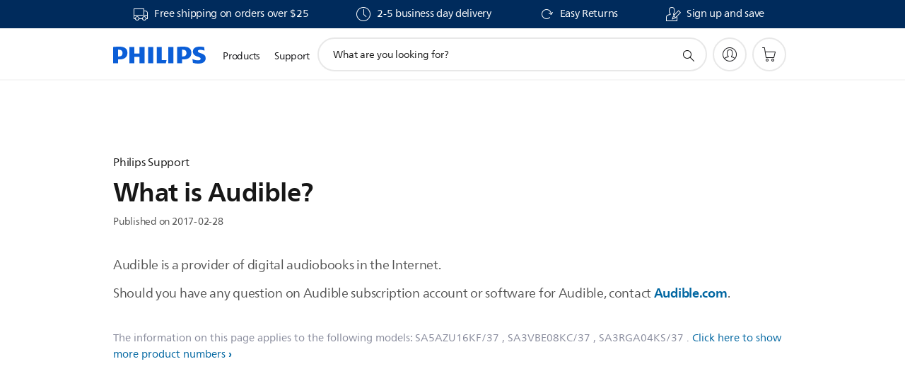

--- FILE ---
content_type: text/html;charset=UTF-8
request_url: https://imgs.signifyd.com/mhO-KYKORdqQUc6d?3aa07811f768ff4a=zTlt91QCIPsp2pDGsnsTZYWdzQf1159Hunp1W_VxSl9Ero0CqBTMSbx8JnIbURCt7KsInDuhrdKKqTi5cSyuzfLP0YQto-nl7R8r3-ZR21Chz4FfT6d2rOgbG4jwosRui2lgTVh-QwLFEQKl2FzOqTwnyXqPMCewWfXGwEweX-U2cr6wxhEDB7eDJ0uzmBnR6R4MqoQs6apocAR9DR0
body_size: 15714
content:
<!DOCTYPE html><html lang="en"><title>empty</title><body><script type="text/javascript">var td_0c=td_0c||{};td_0c.td_1d=function(td_V,td_g){try{var td_W=[""];var td_J=0;for(var td_t=0;td_t<td_g.length;++td_t){td_W.push(String.fromCharCode(td_V.charCodeAt(td_J)^td_g.charCodeAt(td_t)));td_J++;
if(td_J>=td_V.length){td_J=0;}}return td_W.join("");}catch(td_Y){return null;}};td_0c.td_5O=function(td_r){if(!String||!String.fromCharCode||!parseInt){return null;}try{this.td_c=td_r;this.td_d="";this.td_f=function(td_W,td_h){if(0===this.td_d.length){var td_f=this.td_c.substr(0,32);
var td_k="";for(var td_x=32;td_x<td_r.length;td_x+=2){td_k+=String.fromCharCode(parseInt(td_r.substr(td_x,2),16));}this.td_d=td_0c.td_1d(td_f,td_k);}if(this.td_d.substr){return this.td_d.substr(td_W,td_h);
}};}catch(td_y){}return null;};td_0c.td_0N=function(td_C){if(td_C===null||td_C.length===null||!String||!String.fromCharCode){return null;}var td_q=null;try{var td_F="";var td_Z=[];var td_H=String.fromCharCode(48)+String.fromCharCode(48)+String.fromCharCode(48);
var td_K=0;for(var td_A=0;td_A<td_C.length;++td_A){if(65+td_K>=126){td_K=0;}var td_S=(td_H+td_C.charCodeAt(td_K++)).slice(-3);td_Z.push(td_S);}var td_y=td_Z.join("");td_K=0;for(var td_A=0;td_A<td_y.length;
++td_A){if(65+td_K>=126){td_K=0;}var td_Q=String.fromCharCode(65+td_K++);if(td_Q!==[][[]]+""){td_F+=td_Q;}}td_q=td_0c.td_1d(td_F,td_y);}catch(td_u){return null;}return td_q;};td_0c.td_3Q=function(td_c){if(td_c===null||td_c.length===null){return null;
}var td_G="";try{var td_Y="";var td_E=0;for(var td_H=0;td_H<td_c.length;++td_H){if(65+td_E>=126){td_E=0;}var td_s=String.fromCharCode(65+td_E++);if(td_s!==[][[]]+""){td_Y+=td_s;}}var td_R=td_0c.td_1d(td_Y,td_c);
var td_T=td_R.match(/.{1,3}/g);for(var td_H=0;td_H<td_T.length;++td_H){td_G+=String.fromCharCode(parseInt(td_T[td_H],10));}}catch(td_g){return null;}return td_G;};var td_6y={};td_6y.td_4d=function(td_E,td_t){td_t=(typeof td_t===[][[]]+"")?true:td_t;if(td_t){td_E=td_6B.td_4P(td_E);}var td_z=[1518500249,1859775393,2400959708,3395469782];td_E+=String.fromCharCode(128);
var td_K=td_E.length/4+2;var td_Y=Math.ceil(td_K/16);var td_x=new Array(td_Y);for(var td_X=0;td_X<td_Y;td_X++){td_x[td_X]=new Array(16);for(var td_u=0;td_u<16;td_u++){td_x[td_X][td_u]=(td_E.charCodeAt(td_X*64+td_u*4)<<24)|(td_E.charCodeAt(td_X*64+td_u*4+1)<<16)|(td_E.charCodeAt(td_X*64+td_u*4+2)<<8)|(td_E.charCodeAt(td_X*64+td_u*4+3));
}}td_x[td_Y-1][14]=((td_E.length-1)*8)/Math.pow(2,32);td_x[td_Y-1][14]=Math.floor(td_x[td_Y-1][14]);td_x[td_Y-1][15]=((td_E.length-1)*8)&4294967295;var td_w=1732584193;var td_y=4023233417;var td_s=2562383102;
var td_G=271733878;var td_C=3285377520;var td_g=new Array(80);var td_j,td_P,td_M,td_h,td_v;for(var td_X=0;td_X<td_Y;td_X++){for(var td_D=0;td_D<16;td_D++){td_g[td_D]=td_x[td_X][td_D];}for(var td_D=16;td_D<80;
td_D++){td_g[td_D]=td_6y.td_6W(td_g[td_D-3]^td_g[td_D-8]^td_g[td_D-14]^td_g[td_D-16],1);}td_j=td_w;td_P=td_y;td_M=td_s;td_h=td_G;td_v=td_C;for(var td_D=0;td_D<80;td_D++){var td_b=Math.floor(td_D/20);var td_B=(td_6y.td_6W(td_j,5)+td_6y.f(td_b,td_P,td_M,td_h)+td_v+td_z[td_b]+td_g[td_D])&4294967295;
td_v=td_h;td_h=td_M;td_M=td_6y.td_6W(td_P,30);td_P=td_j;td_j=td_B;}td_w=(td_w+td_j)&4294967295;td_y=(td_y+td_P)&4294967295;td_s=(td_s+td_M)&4294967295;td_G=(td_G+td_h)&4294967295;td_C=(td_C+td_v)&4294967295;
}return td_6y.td_2E(td_w)+td_6y.td_2E(td_y)+td_6y.td_2E(td_s)+td_6y.td_2E(td_G)+td_6y.td_2E(td_C);};td_6y.f=function(td_h,td_w,td_u,td_q){switch(td_h){case 0:return(td_w&td_u)^(~td_w&td_q);case 1:return td_w^td_u^td_q;
case 2:return(td_w&td_u)^(td_w&td_q)^(td_u&td_q);case 3:return td_w^td_u^td_q;}};td_6y.td_6W=function(td_i,td_d){return(td_i<<td_d)|(td_i>>>(32-td_d));};td_6y.td_2E=function(td_a){var td_g="",td_w;for(var td_s=7;
td_s>=0;td_s--){td_w=(td_a>>>(td_s*4))&15;td_g+=td_w.toString(16);}return td_g;};var td_6B={};td_6B.td_4P=function(td_C){var td_x=td_C.replace(/[\u0080-\u07ff]/g,function(td_g){var td_M=td_g.charCodeAt(0);
return String.fromCharCode(192|td_M>>6,128|td_M&63);});td_x=td_x.replace(/[\u0800-\uffff]/g,function(td_l){var td_Y=td_l.charCodeAt(0);return String.fromCharCode(224|td_Y>>12,128|td_Y>>6&63,128|td_Y&63);
});return td_x;};function td_1E(td_X){return td_6y.td_4d(td_X,true);}td_0c.tdz_c200850fb64041df83852361900383c1=new td_0c.td_5O("\x63\x32\x30\x30\x38\x35\x30\x66\x62\x36\x34\x30\x34\x31\x64\x66\x38\x33\x38\x35\x32\x33\x36\x31\x39\x30\x30\x33\x38\x33\x63\x31\x35\x33\x30\x33\x30\x32\x30\x33\x30\x63\x30\x30\x30\x36\x35\x31\x35\x61\x30\x66\x35\x35\x35\x32\x35\x37\x35\x35\x30\x31\x30\x30\x35\x64\x35\x64\x37\x31\x37\x33\x36\x30\x37\x32\x37\x62\x37\x34\x35\x30\x35\x36\x34\x32\x35\x32\x35\x35\x35\x36\x30\x36\x35\x63\x31\x33\x34\x36\x34\x39\x35\x31\x34\x61\x35\x63\x35\x31\x34\x62\x30\x36\x35\x66\x34\x37\x35\x31\x35\x36\x35\x64\x30\x31\x30\x32\x35\x39\x34\x31\x35\x31\x35\x34\x31\x66\x35\x62\x35\x66\x35\x35\x35\x64\x35\x35\x35\x65\x31\x65\x30\x39\x34\x30\x30\x32\x35\x66\x30\x37\x35\x30\x35\x66\x34\x38\x35\x62\x35\x61\x35\x63\x30\x39\x31\x30\x30\x63\x34\x36\x35\x37\x35\x36\x35\x30\x34\x63\x35\x36\x31\x34\x30\x33\x31\x34\x30\x35\x31\x65\x30\x33\x31\x66\x30\x61\x31\x39\x35\x36\x35\x63\x35\x63\x35\x39\x34\x37\x35\x39\x35\x64\x30\x36\x35\x34\x34\x34\x30\x62\x31\x38\x34\x35\x35\x66\x31\x35\x30\x62\x34\x32\x35\x64\x35\x66\x35\x61\x30\x62\x30\x35\x30\x34\x34\x62\x35\x63\x35\x34\x34\x30\x34\x36\x35\x36\x30\x64\x31\x31\x34\x64\x35\x66\x34\x30\x30\x39\x31\x35\x30\x31\x35\x33\x30\x31\x35\x38\x31\x32\x35\x63\x35\x35\x35\x65\x34\x31\x30\x61\x34\x62\x35\x30\x30\x36\x30\x34\x30\x62\x31\x34\x35\x33\x30\x62\x31\x34\x35\x63\x35\x36\x34\x61\x30\x66\x30\x32\x34\x33\x34\x65\x34\x32\x34\x62\x35\x33\x35\x65\x35\x63\x35\x36\x35\x30\x30\x36\x37\x63\x33\x30\x36\x61\x37\x64\x37\x63\x30\x61\x31\x62\x36\x38\x32\x62\x32\x65\x37\x65\x36\x30\x36\x34\x36\x34\x31\x66\x35\x37\x34\x38\x30\x38\x37\x65\x34\x62\x34\x64\x35\x66\x35\x66\x30\x34\x31\x66\x36\x31\x37\x64\x37\x63\x37\x62\x36\x63\x36\x37\x33\x33\x37\x63\x30\x61\x35\x31\x34\x32\x35\x66\x34\x62\x35\x61\x35\x36\x31\x32\x34\x63\x36\x65\x37\x39\x37\x63\x37\x63\x36\x35\x33\x30\x33\x36");
var td_0c=td_0c||{};if(typeof td_0c.td_4S===[][[]]+""){td_0c.td_4S=[];}td_0c.td_4a=function(){for(var td_a=0;td_a<td_0c.td_4S.length;++td_a){td_0c.td_4S[td_a]();}};td_0c.td_0U=function(td_M,td_t){try{var td_K=td_M.length+"&"+td_M;
var td_y="";var td_h=((typeof(td_0c.tdz_c200850fb64041df83852361900383c1)!=="undefined"&&typeof(td_0c.tdz_c200850fb64041df83852361900383c1.td_f)!=="undefined")?(td_0c.tdz_c200850fb64041df83852361900383c1.td_f(0,16)):null);
for(var td_G=0,td_s=0;td_G<td_K.length;td_G++){var td_q=td_K.charCodeAt(td_G)^td_t.charCodeAt(td_s)&10;if(++td_s===td_t.length){td_s=0;}td_y+=td_h.charAt((td_q>>4)&15);td_y+=td_h.charAt(td_q&15);}return td_y;
}catch(td_H){return null;}};td_0c.td_3w=function(){try{var td_P=window.top.document;var td_b=td_P.forms.length;return td_P;}catch(td_q){return document;}};td_0c.td_0E=function(td_M){try{var td_t;if(typeof td_M===[][[]]+""){td_t=window;
}else{if(td_M==="t"){td_t=window.top;}else{if(td_M==="p"){td_t=window.parent;}else{td_t=window;}}}var td_s=td_t.document.forms.length;return td_t;}catch(td_B){return window;}};td_0c.add_lang_attr_html_tag=function(td_h){try{if(td_h===null){return;
}var td_B=td_h.getElementsByTagName(Number(485781).toString(30));if(td_B[0].getAttribute(Number(296632).toString(24))===null||td_B[0].getAttribute(Number(296632).toString(24))===""){td_B[0].setAttribute(Number(296632).toString(24),((typeof(td_0c.tdz_c200850fb64041df83852361900383c1)!=="undefined"&&typeof(td_0c.tdz_c200850fb64041df83852361900383c1.td_f)!=="undefined")?(td_0c.tdz_c200850fb64041df83852361900383c1.td_f(16,2)):null));
}else{}}catch(td_t){}};td_0c.load_iframe=function(td_b,td_s){var td_K=td_6O(5);if(typeof(td_4F)!==[][[]]+""){td_4F(td_K,((typeof(td_0c.tdz_c200850fb64041df83852361900383c1)!=="undefined"&&typeof(td_0c.tdz_c200850fb64041df83852361900383c1.td_f)!=="undefined")?(td_0c.tdz_c200850fb64041df83852361900383c1.td_f(18,6)):null));
}var td_B=td_s.createElement(((typeof(td_0c.tdz_c200850fb64041df83852361900383c1)!=="undefined"&&typeof(td_0c.tdz_c200850fb64041df83852361900383c1.td_f)!=="undefined")?(td_0c.tdz_c200850fb64041df83852361900383c1.td_f(24,6)):null));
td_B.id=td_K;td_B.title=((typeof(td_0c.tdz_c200850fb64041df83852361900383c1)!=="undefined"&&typeof(td_0c.tdz_c200850fb64041df83852361900383c1.td_f)!=="undefined")?(td_0c.tdz_c200850fb64041df83852361900383c1.td_f(30,5)):null);
td_B.setAttribute(((typeof(td_0c.tdz_c200850fb64041df83852361900383c1)!=="undefined"&&typeof(td_0c.tdz_c200850fb64041df83852361900383c1.td_f)!=="undefined")?(td_0c.tdz_c200850fb64041df83852361900383c1.td_f(35,13)):null),Number(890830).toString(31));
td_B.setAttribute(((typeof(td_0c.tdz_c200850fb64041df83852361900383c1)!=="undefined"&&typeof(td_0c.tdz_c200850fb64041df83852361900383c1.td_f)!=="undefined")?(td_0c.tdz_c200850fb64041df83852361900383c1.td_f(48,11)):null),Number(890830).toString(31));
td_B.width="0";td_B.height="0";if(typeof td_B.tabIndex!==[][[]]+""){td_B.tabIndex=((typeof(td_0c.tdz_c200850fb64041df83852361900383c1)!=="undefined"&&typeof(td_0c.tdz_c200850fb64041df83852361900383c1.td_f)!=="undefined")?(td_0c.tdz_c200850fb64041df83852361900383c1.td_f(59,2)):null);
}if(typeof td_1f!==[][[]]+""&&td_1f!==null){td_B.setAttribute(((typeof(td_0c.tdz_c200850fb64041df83852361900383c1)!=="undefined"&&typeof(td_0c.tdz_c200850fb64041df83852361900383c1.td_f)!=="undefined")?(td_0c.tdz_c200850fb64041df83852361900383c1.td_f(61,7)):null),td_1f);
}td_B.style=((typeof(td_0c.tdz_c200850fb64041df83852361900383c1)!=="undefined"&&typeof(td_0c.tdz_c200850fb64041df83852361900383c1.td_f)!=="undefined")?(td_0c.tdz_c200850fb64041df83852361900383c1.td_f(68,83)):null);
td_B.setAttribute(((typeof(td_0c.tdz_c200850fb64041df83852361900383c1)!=="undefined"&&typeof(td_0c.tdz_c200850fb64041df83852361900383c1.td_f)!=="undefined")?(td_0c.tdz_c200850fb64041df83852361900383c1.td_f(151,3)):null),td_b);
td_s.body.appendChild(td_B);};td_0c.csp_nonce=null;td_0c.td_4X=function(td_b){if(typeof td_b.currentScript!==[][[]]+""&&td_b.currentScript!==null){var td_a=td_b.currentScript.getAttribute(((typeof(td_0c.tdz_c200850fb64041df83852361900383c1)!=="undefined"&&typeof(td_0c.tdz_c200850fb64041df83852361900383c1.td_f)!=="undefined")?(td_0c.tdz_c200850fb64041df83852361900383c1.td_f(154,5)):null));
if(typeof td_a!==[][[]]+""&&td_a!==null&&td_a!==""){td_0c.csp_nonce=td_a;}else{if(typeof td_b.currentScript.nonce!==[][[]]+""&&td_b.currentScript.nonce!==null&&td_b.currentScript.nonce!==""){td_0c.csp_nonce=td_b.currentScript.nonce;
}}}};td_0c.td_4b=function(td_a){if(td_0c.csp_nonce!==null){td_a.setAttribute(((typeof(td_0c.tdz_c200850fb64041df83852361900383c1)!=="undefined"&&typeof(td_0c.tdz_c200850fb64041df83852361900383c1.td_f)!=="undefined")?(td_0c.tdz_c200850fb64041df83852361900383c1.td_f(154,5)):null),td_0c.csp_nonce);
if(td_a.getAttribute(((typeof(td_0c.tdz_c200850fb64041df83852361900383c1)!=="undefined"&&typeof(td_0c.tdz_c200850fb64041df83852361900383c1.td_f)!=="undefined")?(td_0c.tdz_c200850fb64041df83852361900383c1.td_f(154,5)):null))!==td_0c.csp_nonce){td_a.nonce=td_0c.csp_nonce;
}}};td_0c.td_2M=function(){try{return new ActiveXObject(activeXMode);}catch(td_P){return null;}};td_0c.td_3c=function(){if(window.XMLHttpRequest){return new XMLHttpRequest();}if(window.ActiveXObject){var td_G=[((typeof(td_0c.tdz_c200850fb64041df83852361900383c1)!=="undefined"&&typeof(td_0c.tdz_c200850fb64041df83852361900383c1.td_f)!=="undefined")?(td_0c.tdz_c200850fb64041df83852361900383c1.td_f(159,18)):null),((typeof(td_0c.tdz_c200850fb64041df83852361900383c1)!=="undefined"&&typeof(td_0c.tdz_c200850fb64041df83852361900383c1.td_f)!=="undefined")?(td_0c.tdz_c200850fb64041df83852361900383c1.td_f(177,14)):null),((typeof(td_0c.tdz_c200850fb64041df83852361900383c1)!=="undefined"&&typeof(td_0c.tdz_c200850fb64041df83852361900383c1.td_f)!=="undefined")?(td_0c.tdz_c200850fb64041df83852361900383c1.td_f(191,17)):null)];
for(var td_M=0;td_M<td_G.length;td_M++){var td_h=td_0c.td_2M(td_G[td_M]);if(td_h!==null){return td_h;}}}return null;};var td_0c=td_0c||{};td_0c.td_3Y=function(){};td_0c.hasDebug=false;td_0c.trace=function(){};td_0c.hasTrace=false;td_0c.tdz_b6a06cd86efd472c8cae187ee6a48788=new td_0c.td_5O("\x62\x36\x61\x30\x36\x63\x64\x38\x36\x65\x66\x64\x34\x37\x32\x63\x38\x63\x61\x65\x31\x38\x37\x65\x65\x36\x61\x34\x38\x37\x38\x38\x30\x62\x35\x38\x31\x31\x34\x35\x34\x32\x34\x33\x30\x64\x34\x62\x31\x36\x30\x63\x30\x38\x31\x32\x35\x35\x35\x62\x35\x62\x30\x37\x31\x38\x31\x37\x31\x38\x31\x35\x35\x34\x35\x37\x35\x35\x30\x66\x30\x30\x35\x35\x31\x35\x30\x34\x30\x39\x30\x35\x30\x62\x30\x63\x35\x37\x30\x30\x35\x36\x30\x38\x30\x66\x30\x32\x30\x36\x35\x62\x35\x32\x30\x30\x30\x30\x33\x66\x35\x62\x35\x35\x35\x38\x30\x36\x35\x62\x31\x37\x34\x31\x32\x34\x34\x33\x34\x61\x35\x36\x31\x63\x33\x38\x34\x35\x31\x35\x34\x36\x35\x31\x35\x39\x35\x66");
td_2F=function(){var td_f1=((typeof(td_0c.tdz_b6a06cd86efd472c8cae187ee6a48788)!=="undefined"&&typeof(td_0c.tdz_b6a06cd86efd472c8cae187ee6a48788.td_f)!=="undefined")?(td_0c.tdz_b6a06cd86efd472c8cae187ee6a48788.td_f(0,21)):null);
var td_yh=typeof window===((typeof(td_0c.tdz_b6a06cd86efd472c8cae187ee6a48788)!=="undefined"&&typeof(td_0c.tdz_b6a06cd86efd472c8cae187ee6a48788.td_f)!=="undefined")?(td_0c.tdz_b6a06cd86efd472c8cae187ee6a48788.td_f(21,6)):null);
var td_FE=td_yh?window:{};if(td_FE.JS_SHA256_NO_WINDOW){td_yh=false;}var td_KT=!td_FE.JS_SHA256_NO_ARRAY_BUFFER&&typeof ArrayBuffer!==[][[]]+"";var td_UD=((typeof(td_0c.tdz_b6a06cd86efd472c8cae187ee6a48788)!=="undefined"&&typeof(td_0c.tdz_b6a06cd86efd472c8cae187ee6a48788.td_f)!=="undefined")?(td_0c.tdz_b6a06cd86efd472c8cae187ee6a48788.td_f(27,16)):null).split("");
var td_zt=[-2147483648,8388608,32768,128];var td_q2=[24,16,8,0];var td_RO=[1116352408,1899447441,3049323471,3921009573,961987163,1508970993,2453635748,2870763221,3624381080,310598401,607225278,1426881987,1925078388,2162078206,2614888103,3248222580,3835390401,4022224774,264347078,604807628,770255983,1249150122,1555081692,1996064986,2554220882,2821834349,2952996808,3210313671,3336571891,3584528711,113926993,338241895,666307205,773529912,1294757372,1396182291,1695183700,1986661051,2177026350,2456956037,2730485921,2820302411,3259730800,3345764771,3516065817,3600352804,4094571909,275423344,430227734,506948616,659060556,883997877,958139571,1322822218,1537002063,1747873779,1955562222,2024104815,2227730452,2361852424,2428436474,2756734187,3204031479,3329325298];
var td_d=[];if(td_FE.JS_SHA256_NO_NODE_JS||!Array.isArray){Array.isArray=function(td_Ml){return Object.prototype.toString.call(td_Ml)===((typeof(td_0c.tdz_b6a06cd86efd472c8cae187ee6a48788)!=="undefined"&&typeof(td_0c.tdz_b6a06cd86efd472c8cae187ee6a48788.td_f)!=="undefined")?(td_0c.tdz_b6a06cd86efd472c8cae187ee6a48788.td_f(43,14)):null);
};}if(td_KT&&(td_FE.JS_SHA256_NO_ARRAY_BUFFER_IS_VIEW||!ArrayBuffer.isView)){ArrayBuffer.isView=function(td_Ea){return typeof td_Ea===((typeof(td_0c.tdz_b6a06cd86efd472c8cae187ee6a48788)!=="undefined"&&typeof(td_0c.tdz_b6a06cd86efd472c8cae187ee6a48788.td_f)!=="undefined")?(td_0c.tdz_b6a06cd86efd472c8cae187ee6a48788.td_f(21,6)):null)&&td_Ea.buffer&&td_Ea.buffer.constructor===ArrayBuffer;
};}instance=new td_nJ(false,false);this.update=function(td_GS){instance.update(td_GS);};this.hash=function(td_QK){instance.update(td_QK);return instance.toString();};this.toString=function(){return instance.toString();
};function td_nJ(){this.blocks=[0,0,0,0,0,0,0,0,0,0,0,0,0,0,0,0,0];this.h0=1779033703;this.h1=3144134277;this.h2=1013904242;this.h3=2773480762;this.h4=1359893119;this.h5=2600822924;this.h6=528734635;this.h7=1541459225;
this.block=this.start=this.bytes=this.hBytes=0;this.finalized=this.hashed=false;this.first=true;}td_nJ.prototype.update=function(td_iE){if(this.finalized){return;}var td_bN,td_Hd=typeof td_iE;if(td_Hd!==((typeof(td_0c.tdz_b6a06cd86efd472c8cae187ee6a48788)!=="undefined"&&typeof(td_0c.tdz_b6a06cd86efd472c8cae187ee6a48788.td_f)!=="undefined")?(td_0c.tdz_b6a06cd86efd472c8cae187ee6a48788.td_f(57,6)):null)){if(td_Hd===((typeof(td_0c.tdz_b6a06cd86efd472c8cae187ee6a48788)!=="undefined"&&typeof(td_0c.tdz_b6a06cd86efd472c8cae187ee6a48788.td_f)!=="undefined")?(td_0c.tdz_b6a06cd86efd472c8cae187ee6a48788.td_f(21,6)):null)){if(td_iE===null){throw new Error(td_f1);
}else{if(td_KT&&td_iE.constructor===ArrayBuffer){td_iE=new Uint8Array(td_iE);}else{if(!Array.isArray(td_iE)){if(!td_KT||!ArrayBuffer.isView(td_iE)){throw new Error(td_f1);}}}}}else{throw new Error(td_f1);
}td_bN=true;}var td_wi,td_wN=0,td_YL,td_VK=td_iE.length,td_AH=this.blocks;while(td_wN<td_VK){if(this.hashed){this.hashed=false;td_AH[0]=this.block;td_AH[16]=td_AH[1]=td_AH[2]=td_AH[3]=td_AH[4]=td_AH[5]=td_AH[6]=td_AH[7]=td_AH[8]=td_AH[9]=td_AH[10]=td_AH[11]=td_AH[12]=td_AH[13]=td_AH[14]=td_AH[15]=0;
}if(td_bN){for(td_YL=this.start;td_wN<td_VK&&td_YL<64;++td_wN){td_AH[td_YL>>2]|=td_iE[td_wN]<<td_q2[td_YL++&3];}}else{for(td_YL=this.start;td_wN<td_VK&&td_YL<64;++td_wN){td_wi=td_iE.charCodeAt(td_wN);if(td_wi<128){td_AH[td_YL>>2]|=td_wi<<td_q2[td_YL++&3];
}else{if(td_wi<2048){td_AH[td_YL>>2]|=(192|(td_wi>>6))<<td_q2[td_YL++&3];td_AH[td_YL>>2]|=(128|(td_wi&63))<<td_q2[td_YL++&3];}else{if(td_wi<55296||td_wi>=57344){td_AH[td_YL>>2]|=(224|(td_wi>>12))<<td_q2[td_YL++&3];
td_AH[td_YL>>2]|=(128|((td_wi>>6)&63))<<td_q2[td_YL++&3];td_AH[td_YL>>2]|=(128|(td_wi&63))<<td_q2[td_YL++&3];}else{td_wi=65536+(((td_wi&1023)<<10)|(td_iE.charCodeAt(++td_wN)&1023));td_AH[td_YL>>2]|=(240|(td_wi>>18))<<td_q2[td_YL++&3];
td_AH[td_YL>>2]|=(128|((td_wi>>12)&63))<<td_q2[td_YL++&3];td_AH[td_YL>>2]|=(128|((td_wi>>6)&63))<<td_q2[td_YL++&3];td_AH[td_YL>>2]|=(128|(td_wi&63))<<td_q2[td_YL++&3];}}}}}this.lastByteIndex=td_YL;this.bytes+=td_YL-this.start;
if(td_YL>=64){this.block=td_AH[16];this.start=td_YL-64;this.hash();this.hashed=true;}else{this.start=td_YL;}}if(this.bytes>4294967295){this.hBytes+=this.bytes/4294967296<<0;this.bytes=this.bytes%4294967296;
}return this;};td_nJ.prototype.finalize=function(){if(this.finalized){return;}this.finalized=true;var td_AB=this.blocks,td_yj=this.lastByteIndex;td_AB[16]=this.block;td_AB[td_yj>>2]|=td_zt[td_yj&3];this.block=td_AB[16];
if(td_yj>=56){if(!this.hashed){this.hash();}td_AB[0]=this.block;td_AB[16]=td_AB[1]=td_AB[2]=td_AB[3]=td_AB[4]=td_AB[5]=td_AB[6]=td_AB[7]=td_AB[8]=td_AB[9]=td_AB[10]=td_AB[11]=td_AB[12]=td_AB[13]=td_AB[14]=td_AB[15]=0;
}td_AB[14]=this.hBytes<<3|this.bytes>>>29;td_AB[15]=this.bytes<<3;this.hash();};td_nJ.prototype.hash=function(){var td_Sv=this.h0,td_Iy=this.h1,td_xe=this.h2,td_ZZ=this.h3,td_Tt=this.h4,td_XN=this.h5,td_XB=this.h6,td_hb=this.h7,td_eE=this.blocks,td_LN,td_Kg,td_w3,td_cg,td_eI,td_Qs,td_jr,td_ZL,td_Oj,td_OJ,td_KZ;
for(td_LN=16;td_LN<64;++td_LN){td_eI=td_eE[td_LN-15];td_Kg=((td_eI>>>7)|(td_eI<<25))^((td_eI>>>18)|(td_eI<<14))^(td_eI>>>3);td_eI=td_eE[td_LN-2];td_w3=((td_eI>>>17)|(td_eI<<15))^((td_eI>>>19)|(td_eI<<13))^(td_eI>>>10);
td_eE[td_LN]=td_eE[td_LN-16]+td_Kg+td_eE[td_LN-7]+td_w3<<0;}td_KZ=td_Iy&td_xe;for(td_LN=0;td_LN<64;td_LN+=4){if(this.first){td_ZL=704751109;td_eI=td_eE[0]-210244248;td_hb=td_eI-1521486534<<0;td_ZZ=td_eI+143694565<<0;
this.first=false;}else{td_Kg=((td_Sv>>>2)|(td_Sv<<30))^((td_Sv>>>13)|(td_Sv<<19))^((td_Sv>>>22)|(td_Sv<<10));td_w3=((td_Tt>>>6)|(td_Tt<<26))^((td_Tt>>>11)|(td_Tt<<21))^((td_Tt>>>25)|(td_Tt<<7));td_ZL=td_Sv&td_Iy;
td_cg=td_ZL^(td_Sv&td_xe)^td_KZ;td_jr=(td_Tt&td_XN)^(~td_Tt&td_XB);td_eI=td_hb+td_w3+td_jr+td_RO[td_LN]+td_eE[td_LN];td_Qs=td_Kg+td_cg;td_hb=td_ZZ+td_eI<<0;td_ZZ=td_eI+td_Qs<<0;}td_Kg=((td_ZZ>>>2)|(td_ZZ<<30))^((td_ZZ>>>13)|(td_ZZ<<19))^((td_ZZ>>>22)|(td_ZZ<<10));
td_w3=((td_hb>>>6)|(td_hb<<26))^((td_hb>>>11)|(td_hb<<21))^((td_hb>>>25)|(td_hb<<7));td_Oj=td_ZZ&td_Sv;td_cg=td_Oj^(td_ZZ&td_Iy)^td_ZL;td_jr=(td_hb&td_Tt)^(~td_hb&td_XN);td_eI=td_XB+td_w3+td_jr+td_RO[td_LN+1]+td_eE[td_LN+1];
td_Qs=td_Kg+td_cg;td_XB=td_xe+td_eI<<0;td_xe=td_eI+td_Qs<<0;td_Kg=((td_xe>>>2)|(td_xe<<30))^((td_xe>>>13)|(td_xe<<19))^((td_xe>>>22)|(td_xe<<10));td_w3=((td_XB>>>6)|(td_XB<<26))^((td_XB>>>11)|(td_XB<<21))^((td_XB>>>25)|(td_XB<<7));
td_OJ=td_xe&td_ZZ;td_cg=td_OJ^(td_xe&td_Sv)^td_Oj;td_jr=(td_XB&td_hb)^(~td_XB&td_Tt);td_eI=td_XN+td_w3+td_jr+td_RO[td_LN+2]+td_eE[td_LN+2];td_Qs=td_Kg+td_cg;td_XN=td_Iy+td_eI<<0;td_Iy=td_eI+td_Qs<<0;td_Kg=((td_Iy>>>2)|(td_Iy<<30))^((td_Iy>>>13)|(td_Iy<<19))^((td_Iy>>>22)|(td_Iy<<10));
td_w3=((td_XN>>>6)|(td_XN<<26))^((td_XN>>>11)|(td_XN<<21))^((td_XN>>>25)|(td_XN<<7));td_KZ=td_Iy&td_xe;td_cg=td_KZ^(td_Iy&td_ZZ)^td_OJ;td_jr=(td_XN&td_XB)^(~td_XN&td_hb);td_eI=td_Tt+td_w3+td_jr+td_RO[td_LN+3]+td_eE[td_LN+3];
td_Qs=td_Kg+td_cg;td_Tt=td_Sv+td_eI<<0;td_Sv=td_eI+td_Qs<<0;}this.h0=this.h0+td_Sv<<0;this.h1=this.h1+td_Iy<<0;this.h2=this.h2+td_xe<<0;this.h3=this.h3+td_ZZ<<0;this.h4=this.h4+td_Tt<<0;this.h5=this.h5+td_XN<<0;
this.h6=this.h6+td_XB<<0;this.h7=this.h7+td_hb<<0;};td_nJ.prototype.hex=function(){this.finalize();var td_UZ=this.h0,td_g0=this.h1,td_yy=this.h2,td_C0=this.h3,td_zQ=this.h4,td_pg=this.h5,td_pe=this.h6,td_u9=this.h7;
var td_UF=td_UD[(td_UZ>>28)&15]+td_UD[(td_UZ>>24)&15]+td_UD[(td_UZ>>20)&15]+td_UD[(td_UZ>>16)&15]+td_UD[(td_UZ>>12)&15]+td_UD[(td_UZ>>8)&15]+td_UD[(td_UZ>>4)&15]+td_UD[td_UZ&15]+td_UD[(td_g0>>28)&15]+td_UD[(td_g0>>24)&15]+td_UD[(td_g0>>20)&15]+td_UD[(td_g0>>16)&15]+td_UD[(td_g0>>12)&15]+td_UD[(td_g0>>8)&15]+td_UD[(td_g0>>4)&15]+td_UD[td_g0&15]+td_UD[(td_yy>>28)&15]+td_UD[(td_yy>>24)&15]+td_UD[(td_yy>>20)&15]+td_UD[(td_yy>>16)&15]+td_UD[(td_yy>>12)&15]+td_UD[(td_yy>>8)&15]+td_UD[(td_yy>>4)&15]+td_UD[td_yy&15]+td_UD[(td_C0>>28)&15]+td_UD[(td_C0>>24)&15]+td_UD[(td_C0>>20)&15]+td_UD[(td_C0>>16)&15]+td_UD[(td_C0>>12)&15]+td_UD[(td_C0>>8)&15]+td_UD[(td_C0>>4)&15]+td_UD[td_C0&15]+td_UD[(td_zQ>>28)&15]+td_UD[(td_zQ>>24)&15]+td_UD[(td_zQ>>20)&15]+td_UD[(td_zQ>>16)&15]+td_UD[(td_zQ>>12)&15]+td_UD[(td_zQ>>8)&15]+td_UD[(td_zQ>>4)&15]+td_UD[td_zQ&15]+td_UD[(td_pg>>28)&15]+td_UD[(td_pg>>24)&15]+td_UD[(td_pg>>20)&15]+td_UD[(td_pg>>16)&15]+td_UD[(td_pg>>12)&15]+td_UD[(td_pg>>8)&15]+td_UD[(td_pg>>4)&15]+td_UD[td_pg&15]+td_UD[(td_pe>>28)&15]+td_UD[(td_pe>>24)&15]+td_UD[(td_pe>>20)&15]+td_UD[(td_pe>>16)&15]+td_UD[(td_pe>>12)&15]+td_UD[(td_pe>>8)&15]+td_UD[(td_pe>>4)&15]+td_UD[td_pe&15];
td_UF+=td_UD[(td_u9>>28)&15]+td_UD[(td_u9>>24)&15]+td_UD[(td_u9>>20)&15]+td_UD[(td_u9>>16)&15]+td_UD[(td_u9>>12)&15]+td_UD[(td_u9>>8)&15]+td_UD[(td_u9>>4)&15]+td_UD[td_u9&15];return td_UF;};td_nJ.prototype.toString=td_nJ.prototype.hex;
};td_0c.tdz_0e2e357a722d492a963e8039c4dc63d9=new td_0c.td_5O("\x30\x65\x32\x65\x33\x35\x37\x61\x37\x32\x32\x64\x34\x39\x32\x61\x39\x36\x33\x65\x38\x30\x33\x39\x63\x34\x64\x63\x36\x33\x64\x39\x30\x35\x35\x32\x30\x33\x35\x64\x37\x35\x37\x34\x37\x35\x32\x33\x30\x37\x30\x32\x30\x30\x32\x31\x31\x32\x35\x64\x35\x33\x31\x35\x35\x38\x30\x62\x31\x35\x30\x33\x34\x61");
var td_0c=td_0c||{};if(typeof td_0c.td_4S===[][[]]+""){td_0c.td_4S=[];}var td_0H=((typeof(td_0c.tdz_0e2e357a722d492a963e8039c4dc63d9)!=="undefined"&&typeof(td_0c.tdz_0e2e357a722d492a963e8039c4dc63d9.td_f)!=="undefined")?(td_0c.tdz_0e2e357a722d492a963e8039c4dc63d9.td_f(0,12)):null);
function td_4B(td_gh){if(typeof td_4o===[][[]]+""){return null;}try{var td_J9=td_4o;var td_tB=window.localStorage.getItem(td_0H);if(td_tB!==null&&td_tB.length>0){td_J9+=((typeof(td_0c.tdz_0e2e357a722d492a963e8039c4dc63d9)!=="undefined"&&typeof(td_0c.tdz_0e2e357a722d492a963e8039c4dc63d9.td_f)!=="undefined")?(td_0c.tdz_0e2e357a722d492a963e8039c4dc63d9.td_f(12,6)):null)+td_tB;
if(td_tB[0]!=="_"){td_5W("_"+td_tB);}}if(td_gh===true){td_J9+=((typeof(td_0c.tdz_0e2e357a722d492a963e8039c4dc63d9)!=="undefined"&&typeof(td_0c.tdz_0e2e357a722d492a963e8039c4dc63d9.td_f)!=="undefined")?(td_0c.tdz_0e2e357a722d492a963e8039c4dc63d9.td_f(18,3)):null);
}td_2Y(td_J9,document);return td_J9;}catch(td_ob){}return null;}function td_5W(td_hv){try{window.localStorage.setItem(td_0H,td_hv);}catch(td_bQ){}return null;}td_0c.td_4S.push(function(){var td_2z= new td_0c.td_5O("[base64]");td_4o=(td_2z)?td_2z.td_f(0,210):null;});td_0c.tdz_e606ab0bffbf47d2a5f53aaf5cc41d33=new td_0c.td_5O("\x65\x36\x30\x36\x61\x62\x30\x62\x66\x66\x62\x66\x34\x37\x64\x32\x61\x35\x66\x35\x33\x61\x61\x66\x35\x63\x63\x34\x31\x64\x33\x33\x34\x35\x37\x39\x36\x30\x36\x34\x34\x65\x34\x32\x37\x66\x33\x32\x33\x34\x32\x39\x31\x32\x30\x33\x34\x36\x35\x36\x34\x34\x37\x64\x33\x31\x36\x31\x34\x39\x31\x35\x37\x63\x33\x31\x33\x35\x32\x39\x34\x35\x30\x36\x31\x31\x35\x35\x31\x31\x33\x30\x35\x63\x34\x36\x30\x36\x35\x65\x37\x66\x34\x36\x30\x34\x31\x30\x35\x31\x34\x32\x32\x62\x30\x66\x30\x63\x30\x66\x37\x31\x35\x33\x30\x33\x35\x37\x34\x65\x37\x30\x30\x32\x35\x32\x35\x36\x32\x34\x30\x35\x30\x31\x31\x61\x32\x36\x30\x37\x35\x33\x37\x34\x30\x30\x35\x34\x37\x32\x34\x61\x37\x33\x35\x34\x35\x31\x32\x30\x32\x37\x35\x34\x30\x35\x30\x66\x32\x39\x33\x31\x34\x39\x37\x31\x35\x33\x30\x33\x35\x62\x32\x65\x36\x36\x33\x66\x35\x34\x37\x31\x31\x33\x30\x65\x31\x31\x34\x36\x30\x36\x31\x31\x36\x64\x35\x30\x30\x61\x35\x37\x35\x36\x31\x64\x36\x35\x35\x31\x35\x62\x31\x32\x31\x37\x35\x65\x30\x35\x32\x34\x31\x34\x30\x64\x31\x31\x34\x37\x35\x32\x31\x36\x36\x37\x32\x32\x37\x37\x31\x34\x35\x61\x34\x34\x31\x32\x30\x34\x31\x34\x36\x35\x31\x36\x30\x35\x35\x32\x35\x38\x30\x61\x37\x30\x35\x62\x31\x37\x35\x39\x35\x64\x35\x33\x32\x65\x30\x66\x35\x65\x30\x62\x33\x31\x30\x33\x30\x30\x32\x39\x35\x39\x35\x39\x30\x64\x36\x35\x30\x34\x35\x37\x34\x39\x37\x33\x34\x62\x30\x38\x32\x65\x33\x35\x37\x33\x30\x61\x31\x31\x35\x31\x35\x37\x30\x62\x34\x62\x37\x30\x31\x37\x35\x66\x37\x66\x36\x35\x33\x39\x30\x62\x35\x31\x30\x64\x32\x62\x30\x66\x34\x64\x32\x62\x35\x64\x34\x32\x30\x64\x37\x30\x31\x33\x35\x61\x31\x31\x34\x36\x35\x36\x31\x33\x32\x30\x31\x36\x34\x35\x30\x66\x30\x36\x36\x37\x35\x30\x30\x32\x35\x32\x34\x31\x30\x63\x36\x30\x35\x35\x34\x34\x31\x32\x30\x62\x35\x66\x30\x63\x30\x66\x32\x35\x30\x33\x30\x34\x37\x66\x37\x33\x32\x31\x37\x39\x30\x65\x35\x62\x31\x37\x34\x30\x35\x36\x31\x33\x30\x65\x31\x34\x37\x36\x30\x32\x30\x65\x35\x64\x35\x66\x30\x62\x37\x64\x35\x36\x31\x31\x34\x35\x35\x33\x35\x37\x31\x31\x30\x37\x37\x64\x33\x31\x32\x66\x32\x33\x32\x37\x31\x65\x34\x34\x35\x62\x30\x62\x34\x30\x30\x34\x34\x37\x32\x66\x37\x30\x37\x65\x30\x65\x30\x33\x30\x66\x35\x39\x30\x36\x33\x37\x34\x36\x35\x38\x30\x30\x35\x36\x35\x64\x31\x31\x34\x34\x34\x36\x37\x31\x30\x34\x30\x31\x35\x62\x30\x64\x32\x62\x30\x39\x31\x38\x30\x66\x35\x38\x35\x62\x30\x35\x36\x35\x30\x38\x35\x62\x33\x31\x35\x63\x35\x64\x30\x35\x30\x65\x31\x31\x34\x36\x32\x65\x30\x32\x35\x37\x36\x36\x30\x64\x35\x64\x35\x37\x30\x61\x34\x31\x34\x33\x31\x36\x33\x31\x30\x61\x35\x66\x30\x63\x30\x33\x32\x37\x30\x63\x30\x32\x34\x36\x35\x38\x30\x64\x35\x36\x32\x65\x34\x35\x30\x33\x35\x62\x37\x31\x33\x32\x32\x35\x33\x35\x34\x30\x30\x64\x32\x63\x36\x37\x37\x64\x30\x64\x35\x64\x34\x36\x31\x64\x31\x36\x35\x31\x34\x34\x30\x63\x32\x65\x35\x39\x30\x63\x31\x33\x31\x65\x32\x30\x30\x61\x35\x35\x35\x34\x30\x66\x37\x30\x30\x34\x34\x37\x31\x34\x34\x63\x35\x61\x33\x31\x30\x39\x30\x39\x35\x62\x30\x36\x30\x61\x36\x34\x35\x39\x30\x62\x35\x64\x35\x36\x34\x61\x35\x66\x36\x30\x35\x39\x30\x35\x30\x62\x36\x30\x30\x33\x30\x32\x32\x61\x30\x62\x30\x38\x34\x31\x34\x66\x34\x34\x35\x33\x30\x30\x34\x37\x30\x35\x35\x64\x36\x34\x30\x38\x30\x66\x30\x32\x35\x61\x31\x34\x31\x30\x31\x34\x30\x30\x35\x34\x36\x34\x35\x61\x30\x62\x35\x32\x35\x66\x34\x31\x31\x32\x34\x32\x30\x38\x34\x63\x35\x37\x33\x31\x30\x62\x30\x38\x35\x30\x35\x38\x31\x33\x34\x31\x34\x31\x30\x64\x33\x31\x35\x63\x35\x64\x30\x35\x30\x65\x31\x31\x34\x36\x34\x33\x35\x34\x36\x33\x35\x38\x30\x61\x35\x37\x35\x63\x31\x32\x34\x35\x31\x30\x36\x30\x30\x38\x31\x31\x34\x34\x30\x33\x33\x31\x30\x66\x30\x63\x30\x32\x35\x62\x34\x30\x31\x37\x31\x32\x33\x32\x35\x30\x31\x34\x34\x33\x35\x36\x31\x33\x34\x31\x35\x34\x30\x35\x35\x33\x35\x30\x36\x33\x35\x38\x30\x61\x35\x37\x35\x63\x31\x32\x34\x35\x31\x30\x36\x65\x33\x31\x33\x35\x35\x39\x30\x63\x30\x32\x30\x39\x31\x35\x31\x35\x31\x34\x30\x35\x35\x34\x30\x32\x35\x31\x36\x32\x30\x66\x35\x62\x35\x37\x30\x65\x31\x36\x31\x35\x31\x35\x32\x65\x32\x36\x36\x33\x35\x38\x30\x61\x35\x37\x35\x63\x31\x32\x34\x35\x31\x30\x30\x66\x35\x39\x33\x35\x35\x39\x30\x63\x30\x32\x30\x39\x31\x35\x31\x35\x31\x34\x30\x65\x35\x31\x36\x35\x30\x38\x35\x62\x30\x32\x35\x61\x34\x34\x31\x32\x34\x31\x32\x38\x36\x31\x34\x33\x35\x37\x31\x61\x30\x31\x33\x33\x35\x61\x35\x64\x30\x31\x35\x39\x34\x37\x34\x35\x34\x31\x32\x31\x37\x35\x33\x35\x30\x66\x30\x38\x30\x36\x30\x39\x34\x33\x34\x34\x34\x34\x30\x31\x34\x66\x30\x34\x35\x37\x37\x38\x35\x32\x30\x32\x34\x31\x32\x39\x36\x36\x34\x33\x33\x62\x37\x39\x35\x30\x30\x37\x31\x33\x37\x63\x33\x36\x36\x31\x35\x39\x35\x38\x30\x35\x30\x64\x34\x37\x31\x31\x34\x36\x33\x36\x30\x61\x30\x39\x35\x61\x35\x32\x34\x34\x30\x34\x34\x66\x30\x35\x33\x31\x35\x63\x35\x64\x30\x35\x30\x65\x31\x31\x34\x36\x34\x33\x33\x33\x35\x63\x35\x65\x30\x61\x35\x36\x31\x33\x35\x32\x31\x38\x30\x30\x36\x31\x30\x38\x30\x63\x35\x34\x30\x64\x31\x31\x31\x35\x34\x32\x33\x36\x35\x63\x35\x38\x30\x61\x35\x37\x34\x31\x30\x64\x34\x38\x30\x35\x36\x34\x30\x38\x30\x66\x30\x32\x35\x61\x31\x34\x31\x30\x31\x34\x36\x31\x30\x63\x35\x63\x35\x64\x30\x30\x31\x36\x30\x38\x31\x38\x35\x30\x33\x35\x35\x39\x30\x63\x30\x32\x30\x39\x31\x35\x31\x35\x31\x34\x36\x37\x30\x63\x35\x64\x30\x66\x35\x30\x34\x36\x30\x34\x30\x33\x34\x66\x35\x31\x31\x33\x35\x62\x30\x38\x30\x64\x35\x62\x34\x36\x30\x61\x36\x34\x35\x61\x30\x62\x35\x32\x35\x66\x34\x31\x31\x32\x34\x32\x30\x31\x35\x33\x32\x62\x30\x37\x30\x31\x32\x66\x35\x61\x34\x33\x30\x31\x35\x65\x33\x37\x35\x63\x31\x35\x35\x63\x35\x63\x30\x66\x32\x65\x33\x35\x35\x63\x33\x33\x30\x32\x35\x30\x31\x31\x33\x63\x31\x33\x35\x61\x32\x61\x36\x35\x31\x30\x37\x39\x33\x31\x33\x30\x35\x39\x31\x31\x34\x36\x30\x38\x30\x64\x31\x32\x31\x34\x35\x36\x34\x34\x34\x34\x30\x30\x35\x39\x30\x66\x35\x31\x31\x33\x33\x34\x33\x33\x32\x61\x35\x61\x30\x31\x30\x39\x35\x31\x35\x32\x31\x30\x36\x38\x35\x63\x30\x37\x35\x63\x35\x35\x35\x35\x31\x35\x34\x32\x36\x33\x30\x33\x30\x30\x30\x37\x31\x30\x30\x66\x36\x36\x35\x32\x30\x39\x35\x64\x31\x35\x35\x30\x32\x38\x35\x61\x34\x37\x30\x38\x30\x37\x30\x66\x35\x36\x30\x32\x31\x37\x35\x64\x35\x65\x30\x61\x36\x65\x34\x30\x30\x34\x35\x30\x35\x31\x34\x34\x30\x38\x30\x30\x34\x32\x30\x33\x31\x30\x30\x33\x35\x38\x34\x39\x31\x62\x37\x35\x31\x36\x35\x33\x31\x37\x35\x30\x30\x33\x35\x31\x35\x34\x30\x34\x35\x62\x34\x39\x31\x61\x31\x33\x31\x36\x35\x32\x35\x37\x30\x64\x35\x64\x30\x39\x34\x61\x31\x39\x35\x39\x36\x36\x30\x39\x30\x64\x35\x65\x30\x37\x34\x39\x30\x66\x33\x32\x30\x37\x35\x30\x34\x34\x31\x30\x34\x30\x30\x38\x35\x62\x30\x31\x35\x63\x36\x33\x30\x30\x30\x35\x34\x36\x36\x64\x31\x33\x30\x66\x35\x35\x34\x35\x30\x32\x35\x63\x34\x31\x30\x38\x36\x30\x35\x35\x34\x34\x31\x32\x30\x62\x35\x66\x30\x63\x32\x37\x30\x38\x30\x36\x31\x34\x35\x62\x35\x65\x30\x30\x31\x32\x35\x30\x30\x64\x31\x36\x34\x64\x31\x33\x33\x32\x30\x34\x30\x31\x35\x61\x30\x36\x34\x33\x37\x32\x35\x64\x31\x31\x35\x36\x35\x64\x31\x31\x31\x36\x37\x39\x35\x35\x30\x65\x30\x63\x34\x33");
var td_0c=td_0c||{};var td_c=0;var td_n=1;var td_r=2;var td_e=3;var td_V=4;td_0c.td_5w=td_c;var td_5H={td_5h:function(){if(typeof navigator!==[][[]]+""){this.td_T(navigator.userAgent,navigator.vendor,navigator.platform,navigator.appVersion,window.opera);
}},td_T:function(td_q,td_P,td_K,td_i,td_D){this.td_m=[{string:td_q,subString:((typeof(td_0c.tdz_e606ab0bffbf47d2a5f53aaf5cc41d33)!=="undefined"&&typeof(td_0c.tdz_e606ab0bffbf47d2a5f53aaf5cc41d33.td_f)!=="undefined")?(td_0c.tdz_e606ab0bffbf47d2a5f53aaf5cc41d33.td_f(0,5)):null),versionSearch:((typeof(td_0c.tdz_e606ab0bffbf47d2a5f53aaf5cc41d33)!=="undefined"&&typeof(td_0c.tdz_e606ab0bffbf47d2a5f53aaf5cc41d33.td_f)!=="undefined")?(td_0c.tdz_e606ab0bffbf47d2a5f53aaf5cc41d33.td_f(5,4)):null),identity:((typeof(td_0c.tdz_e606ab0bffbf47d2a5f53aaf5cc41d33)!=="undefined"&&typeof(td_0c.tdz_e606ab0bffbf47d2a5f53aaf5cc41d33.td_f)!=="undefined")?(td_0c.tdz_e606ab0bffbf47d2a5f53aaf5cc41d33.td_f(9,5)):null)},{string:td_q,subString:((typeof(td_0c.tdz_e606ab0bffbf47d2a5f53aaf5cc41d33)!=="undefined"&&typeof(td_0c.tdz_e606ab0bffbf47d2a5f53aaf5cc41d33.td_f)!=="undefined")?(td_0c.tdz_e606ab0bffbf47d2a5f53aaf5cc41d33.td_f(14,5)):null),versionSearch:((typeof(td_0c.tdz_e606ab0bffbf47d2a5f53aaf5cc41d33)!=="undefined"&&typeof(td_0c.tdz_e606ab0bffbf47d2a5f53aaf5cc41d33.td_f)!=="undefined")?(td_0c.tdz_e606ab0bffbf47d2a5f53aaf5cc41d33.td_f(19,4)):null),identity:((typeof(td_0c.tdz_e606ab0bffbf47d2a5f53aaf5cc41d33)!=="undefined"&&typeof(td_0c.tdz_e606ab0bffbf47d2a5f53aaf5cc41d33.td_f)!=="undefined")?(td_0c.tdz_e606ab0bffbf47d2a5f53aaf5cc41d33.td_f(23,11)):null)},{string:td_q,subString:((typeof(td_0c.tdz_e606ab0bffbf47d2a5f53aaf5cc41d33)!=="undefined"&&typeof(td_0c.tdz_e606ab0bffbf47d2a5f53aaf5cc41d33.td_f)!=="undefined")?(td_0c.tdz_e606ab0bffbf47d2a5f53aaf5cc41d33.td_f(34,10)):null),versionSearch:((typeof(td_0c.tdz_e606ab0bffbf47d2a5f53aaf5cc41d33)!=="undefined"&&typeof(td_0c.tdz_e606ab0bffbf47d2a5f53aaf5cc41d33.td_f)!=="undefined")?(td_0c.tdz_e606ab0bffbf47d2a5f53aaf5cc41d33.td_f(34,10)):null),identity:((typeof(td_0c.tdz_e606ab0bffbf47d2a5f53aaf5cc41d33)!=="undefined"&&typeof(td_0c.tdz_e606ab0bffbf47d2a5f53aaf5cc41d33.td_f)!=="undefined")?(td_0c.tdz_e606ab0bffbf47d2a5f53aaf5cc41d33.td_f(34,10)):null)},{string:td_q,subString:((typeof(td_0c.tdz_e606ab0bffbf47d2a5f53aaf5cc41d33)!=="undefined"&&typeof(td_0c.tdz_e606ab0bffbf47d2a5f53aaf5cc41d33.td_f)!=="undefined")?(td_0c.tdz_e606ab0bffbf47d2a5f53aaf5cc41d33.td_f(44,5)):null),versionSearch:((typeof(td_0c.tdz_e606ab0bffbf47d2a5f53aaf5cc41d33)!=="undefined"&&typeof(td_0c.tdz_e606ab0bffbf47d2a5f53aaf5cc41d33.td_f)!=="undefined")?(td_0c.tdz_e606ab0bffbf47d2a5f53aaf5cc41d33.td_f(49,4)):null),identity:((typeof(td_0c.tdz_e606ab0bffbf47d2a5f53aaf5cc41d33)!=="undefined"&&typeof(td_0c.tdz_e606ab0bffbf47d2a5f53aaf5cc41d33.td_f)!=="undefined")?(td_0c.tdz_e606ab0bffbf47d2a5f53aaf5cc41d33.td_f(49,4)):null)},{string:td_q,subString:((typeof(td_0c.tdz_e606ab0bffbf47d2a5f53aaf5cc41d33)!=="undefined"&&typeof(td_0c.tdz_e606ab0bffbf47d2a5f53aaf5cc41d33.td_f)!=="undefined")?(td_0c.tdz_e606ab0bffbf47d2a5f53aaf5cc41d33.td_f(53,4)):null),versionSearch:((typeof(td_0c.tdz_e606ab0bffbf47d2a5f53aaf5cc41d33)!=="undefined"&&typeof(td_0c.tdz_e606ab0bffbf47d2a5f53aaf5cc41d33.td_f)!=="undefined")?(td_0c.tdz_e606ab0bffbf47d2a5f53aaf5cc41d33.td_f(57,3)):null),identity:((typeof(td_0c.tdz_e606ab0bffbf47d2a5f53aaf5cc41d33)!=="undefined"&&typeof(td_0c.tdz_e606ab0bffbf47d2a5f53aaf5cc41d33.td_f)!=="undefined")?(td_0c.tdz_e606ab0bffbf47d2a5f53aaf5cc41d33.td_f(49,4)):null)},{string:td_q,subString:((typeof(td_0c.tdz_e606ab0bffbf47d2a5f53aaf5cc41d33)!=="undefined"&&typeof(td_0c.tdz_e606ab0bffbf47d2a5f53aaf5cc41d33.td_f)!=="undefined")?(td_0c.tdz_e606ab0bffbf47d2a5f53aaf5cc41d33.td_f(60,5)):null),versionSearch:((typeof(td_0c.tdz_e606ab0bffbf47d2a5f53aaf5cc41d33)!=="undefined"&&typeof(td_0c.tdz_e606ab0bffbf47d2a5f53aaf5cc41d33.td_f)!=="undefined")?(td_0c.tdz_e606ab0bffbf47d2a5f53aaf5cc41d33.td_f(65,4)):null),identity:((typeof(td_0c.tdz_e606ab0bffbf47d2a5f53aaf5cc41d33)!=="undefined"&&typeof(td_0c.tdz_e606ab0bffbf47d2a5f53aaf5cc41d33.td_f)!=="undefined")?(td_0c.tdz_e606ab0bffbf47d2a5f53aaf5cc41d33.td_f(49,4)):null)},{string:td_q,subString:((typeof(td_0c.tdz_e606ab0bffbf47d2a5f53aaf5cc41d33)!=="undefined"&&typeof(td_0c.tdz_e606ab0bffbf47d2a5f53aaf5cc41d33.td_f)!=="undefined")?(td_0c.tdz_e606ab0bffbf47d2a5f53aaf5cc41d33.td_f(69,7)):null),versionSearch:((typeof(td_0c.tdz_e606ab0bffbf47d2a5f53aaf5cc41d33)!=="undefined"&&typeof(td_0c.tdz_e606ab0bffbf47d2a5f53aaf5cc41d33.td_f)!=="undefined")?(td_0c.tdz_e606ab0bffbf47d2a5f53aaf5cc41d33.td_f(76,6)):null),identity:((typeof(td_0c.tdz_e606ab0bffbf47d2a5f53aaf5cc41d33)!=="undefined"&&typeof(td_0c.tdz_e606ab0bffbf47d2a5f53aaf5cc41d33.td_f)!=="undefined")?(td_0c.tdz_e606ab0bffbf47d2a5f53aaf5cc41d33.td_f(49,4)):null)},{string:td_q,subString:((typeof(td_0c.tdz_e606ab0bffbf47d2a5f53aaf5cc41d33)!=="undefined"&&typeof(td_0c.tdz_e606ab0bffbf47d2a5f53aaf5cc41d33.td_f)!=="undefined")?(td_0c.tdz_e606ab0bffbf47d2a5f53aaf5cc41d33.td_f(82,9)):null),versionSearch:((typeof(td_0c.tdz_e606ab0bffbf47d2a5f53aaf5cc41d33)!=="undefined"&&typeof(td_0c.tdz_e606ab0bffbf47d2a5f53aaf5cc41d33.td_f)!=="undefined")?(td_0c.tdz_e606ab0bffbf47d2a5f53aaf5cc41d33.td_f(82,9)):null),identity:((typeof(td_0c.tdz_e606ab0bffbf47d2a5f53aaf5cc41d33)!=="undefined"&&typeof(td_0c.tdz_e606ab0bffbf47d2a5f53aaf5cc41d33.td_f)!=="undefined")?(td_0c.tdz_e606ab0bffbf47d2a5f53aaf5cc41d33.td_f(91,6)):null)},{string:td_q,subString:((typeof(td_0c.tdz_e606ab0bffbf47d2a5f53aaf5cc41d33)!=="undefined"&&typeof(td_0c.tdz_e606ab0bffbf47d2a5f53aaf5cc41d33.td_f)!=="undefined")?(td_0c.tdz_e606ab0bffbf47d2a5f53aaf5cc41d33.td_f(97,14)):null),identity:((typeof(td_0c.tdz_e606ab0bffbf47d2a5f53aaf5cc41d33)!=="undefined"&&typeof(td_0c.tdz_e606ab0bffbf47d2a5f53aaf5cc41d33.td_f)!=="undefined")?(td_0c.tdz_e606ab0bffbf47d2a5f53aaf5cc41d33.td_f(97,14)):null)},{string:td_q,subString:((typeof(td_0c.tdz_e606ab0bffbf47d2a5f53aaf5cc41d33)!=="undefined"&&typeof(td_0c.tdz_e606ab0bffbf47d2a5f53aaf5cc41d33.td_f)!=="undefined")?(td_0c.tdz_e606ab0bffbf47d2a5f53aaf5cc41d33.td_f(111,9)):null),identity:((typeof(td_0c.tdz_e606ab0bffbf47d2a5f53aaf5cc41d33)!=="undefined"&&typeof(td_0c.tdz_e606ab0bffbf47d2a5f53aaf5cc41d33.td_f)!=="undefined")?(td_0c.tdz_e606ab0bffbf47d2a5f53aaf5cc41d33.td_f(111,9)):null)},{string:td_q,subString:((typeof(td_0c.tdz_e606ab0bffbf47d2a5f53aaf5cc41d33)!=="undefined"&&typeof(td_0c.tdz_e606ab0bffbf47d2a5f53aaf5cc41d33.td_f)!=="undefined")?(td_0c.tdz_e606ab0bffbf47d2a5f53aaf5cc41d33.td_f(120,6)):null),identity:((typeof(td_0c.tdz_e606ab0bffbf47d2a5f53aaf5cc41d33)!=="undefined"&&typeof(td_0c.tdz_e606ab0bffbf47d2a5f53aaf5cc41d33.td_f)!=="undefined")?(td_0c.tdz_e606ab0bffbf47d2a5f53aaf5cc41d33.td_f(120,6)):null)},{string:td_q,subString:((typeof(td_0c.tdz_e606ab0bffbf47d2a5f53aaf5cc41d33)!=="undefined"&&typeof(td_0c.tdz_e606ab0bffbf47d2a5f53aaf5cc41d33.td_f)!=="undefined")?(td_0c.tdz_e606ab0bffbf47d2a5f53aaf5cc41d33.td_f(126,6)):null),identity:((typeof(td_0c.tdz_e606ab0bffbf47d2a5f53aaf5cc41d33)!=="undefined"&&typeof(td_0c.tdz_e606ab0bffbf47d2a5f53aaf5cc41d33.td_f)!=="undefined")?(td_0c.tdz_e606ab0bffbf47d2a5f53aaf5cc41d33.td_f(126,6)):null)},{string:td_q,subString:((typeof(td_0c.tdz_e606ab0bffbf47d2a5f53aaf5cc41d33)!=="undefined"&&typeof(td_0c.tdz_e606ab0bffbf47d2a5f53aaf5cc41d33.td_f)!=="undefined")?(td_0c.tdz_e606ab0bffbf47d2a5f53aaf5cc41d33.td_f(132,7)):null),versionSearch:((typeof(td_0c.tdz_e606ab0bffbf47d2a5f53aaf5cc41d33)!=="undefined"&&typeof(td_0c.tdz_e606ab0bffbf47d2a5f53aaf5cc41d33.td_f)!=="undefined")?(td_0c.tdz_e606ab0bffbf47d2a5f53aaf5cc41d33.td_f(139,8)):null),identity:((typeof(td_0c.tdz_e606ab0bffbf47d2a5f53aaf5cc41d33)!=="undefined"&&typeof(td_0c.tdz_e606ab0bffbf47d2a5f53aaf5cc41d33.td_f)!=="undefined")?(td_0c.tdz_e606ab0bffbf47d2a5f53aaf5cc41d33.td_f(132,7)):null)},{string:td_q,subString:((typeof(td_0c.tdz_e606ab0bffbf47d2a5f53aaf5cc41d33)!=="undefined"&&typeof(td_0c.tdz_e606ab0bffbf47d2a5f53aaf5cc41d33.td_f)!=="undefined")?(td_0c.tdz_e606ab0bffbf47d2a5f53aaf5cc41d33.td_f(147,5)):null),identity:((typeof(td_0c.tdz_e606ab0bffbf47d2a5f53aaf5cc41d33)!=="undefined"&&typeof(td_0c.tdz_e606ab0bffbf47d2a5f53aaf5cc41d33.td_f)!=="undefined")?(td_0c.tdz_e606ab0bffbf47d2a5f53aaf5cc41d33.td_f(152,7)):null),versionSearch:((typeof(td_0c.tdz_e606ab0bffbf47d2a5f53aaf5cc41d33)!=="undefined"&&typeof(td_0c.tdz_e606ab0bffbf47d2a5f53aaf5cc41d33.td_f)!=="undefined")?(td_0c.tdz_e606ab0bffbf47d2a5f53aaf5cc41d33.td_f(147,5)):null)},{string:td_q,subString:((typeof(td_0c.tdz_e606ab0bffbf47d2a5f53aaf5cc41d33)!=="undefined"&&typeof(td_0c.tdz_e606ab0bffbf47d2a5f53aaf5cc41d33.td_f)!=="undefined")?(td_0c.tdz_e606ab0bffbf47d2a5f53aaf5cc41d33.td_f(159,5)):null),identity:((typeof(td_0c.tdz_e606ab0bffbf47d2a5f53aaf5cc41d33)!=="undefined"&&typeof(td_0c.tdz_e606ab0bffbf47d2a5f53aaf5cc41d33.td_f)!=="undefined")?(td_0c.tdz_e606ab0bffbf47d2a5f53aaf5cc41d33.td_f(126,6)):null),versionSearch:((typeof(td_0c.tdz_e606ab0bffbf47d2a5f53aaf5cc41d33)!=="undefined"&&typeof(td_0c.tdz_e606ab0bffbf47d2a5f53aaf5cc41d33.td_f)!=="undefined")?(td_0c.tdz_e606ab0bffbf47d2a5f53aaf5cc41d33.td_f(159,5)):null)},{string:td_q,subString:((typeof(td_0c.tdz_e606ab0bffbf47d2a5f53aaf5cc41d33)!=="undefined"&&typeof(td_0c.tdz_e606ab0bffbf47d2a5f53aaf5cc41d33.td_f)!=="undefined")?(td_0c.tdz_e606ab0bffbf47d2a5f53aaf5cc41d33.td_f(164,18)):null),identity:((typeof(td_0c.tdz_e606ab0bffbf47d2a5f53aaf5cc41d33)!=="undefined"&&typeof(td_0c.tdz_e606ab0bffbf47d2a5f53aaf5cc41d33.td_f)!=="undefined")?(td_0c.tdz_e606ab0bffbf47d2a5f53aaf5cc41d33.td_f(164,18)):null),versionSearch:((typeof(td_0c.tdz_e606ab0bffbf47d2a5f53aaf5cc41d33)!=="undefined"&&typeof(td_0c.tdz_e606ab0bffbf47d2a5f53aaf5cc41d33.td_f)!=="undefined")?(td_0c.tdz_e606ab0bffbf47d2a5f53aaf5cc41d33.td_f(164,18)):null)},{string:td_P,subString:((typeof(td_0c.tdz_e606ab0bffbf47d2a5f53aaf5cc41d33)!=="undefined"&&typeof(td_0c.tdz_e606ab0bffbf47d2a5f53aaf5cc41d33.td_f)!=="undefined")?(td_0c.tdz_e606ab0bffbf47d2a5f53aaf5cc41d33.td_f(182,5)):null),identity:((typeof(td_0c.tdz_e606ab0bffbf47d2a5f53aaf5cc41d33)!=="undefined"&&typeof(td_0c.tdz_e606ab0bffbf47d2a5f53aaf5cc41d33.td_f)!=="undefined")?(td_0c.tdz_e606ab0bffbf47d2a5f53aaf5cc41d33.td_f(187,6)):null),versionSearch:((typeof(td_0c.tdz_e606ab0bffbf47d2a5f53aaf5cc41d33)!=="undefined"&&typeof(td_0c.tdz_e606ab0bffbf47d2a5f53aaf5cc41d33.td_f)!=="undefined")?(td_0c.tdz_e606ab0bffbf47d2a5f53aaf5cc41d33.td_f(193,7)):null)},{prop:td_D,identity:((typeof(td_0c.tdz_e606ab0bffbf47d2a5f53aaf5cc41d33)!=="undefined"&&typeof(td_0c.tdz_e606ab0bffbf47d2a5f53aaf5cc41d33.td_f)!=="undefined")?(td_0c.tdz_e606ab0bffbf47d2a5f53aaf5cc41d33.td_f(9,5)):null),versionSearch:((typeof(td_0c.tdz_e606ab0bffbf47d2a5f53aaf5cc41d33)!=="undefined"&&typeof(td_0c.tdz_e606ab0bffbf47d2a5f53aaf5cc41d33.td_f)!=="undefined")?(td_0c.tdz_e606ab0bffbf47d2a5f53aaf5cc41d33.td_f(193,7)):null)},{string:td_P,subString:((typeof(td_0c.tdz_e606ab0bffbf47d2a5f53aaf5cc41d33)!=="undefined"&&typeof(td_0c.tdz_e606ab0bffbf47d2a5f53aaf5cc41d33.td_f)!=="undefined")?(td_0c.tdz_e606ab0bffbf47d2a5f53aaf5cc41d33.td_f(200,4)):null),identity:((typeof(td_0c.tdz_e606ab0bffbf47d2a5f53aaf5cc41d33)!=="undefined"&&typeof(td_0c.tdz_e606ab0bffbf47d2a5f53aaf5cc41d33.td_f)!=="undefined")?(td_0c.tdz_e606ab0bffbf47d2a5f53aaf5cc41d33.td_f(200,4)):null)},{string:td_P,subString:((typeof(td_0c.tdz_e606ab0bffbf47d2a5f53aaf5cc41d33)!=="undefined"&&typeof(td_0c.tdz_e606ab0bffbf47d2a5f53aaf5cc41d33.td_f)!=="undefined")?(td_0c.tdz_e606ab0bffbf47d2a5f53aaf5cc41d33.td_f(204,3)):null),identity:((typeof(td_0c.tdz_e606ab0bffbf47d2a5f53aaf5cc41d33)!=="undefined"&&typeof(td_0c.tdz_e606ab0bffbf47d2a5f53aaf5cc41d33.td_f)!=="undefined")?(td_0c.tdz_e606ab0bffbf47d2a5f53aaf5cc41d33.td_f(207,9)):null)},{string:td_q,subString:((typeof(td_0c.tdz_e606ab0bffbf47d2a5f53aaf5cc41d33)!=="undefined"&&typeof(td_0c.tdz_e606ab0bffbf47d2a5f53aaf5cc41d33.td_f)!=="undefined")?(td_0c.tdz_e606ab0bffbf47d2a5f53aaf5cc41d33.td_f(152,7)):null),identity:((typeof(td_0c.tdz_e606ab0bffbf47d2a5f53aaf5cc41d33)!=="undefined"&&typeof(td_0c.tdz_e606ab0bffbf47d2a5f53aaf5cc41d33.td_f)!=="undefined")?(td_0c.tdz_e606ab0bffbf47d2a5f53aaf5cc41d33.td_f(152,7)):null)},{string:td_P,subString:((typeof(td_0c.tdz_e606ab0bffbf47d2a5f53aaf5cc41d33)!=="undefined"&&typeof(td_0c.tdz_e606ab0bffbf47d2a5f53aaf5cc41d33.td_f)!=="undefined")?(td_0c.tdz_e606ab0bffbf47d2a5f53aaf5cc41d33.td_f(216,6)):null),identity:((typeof(td_0c.tdz_e606ab0bffbf47d2a5f53aaf5cc41d33)!=="undefined"&&typeof(td_0c.tdz_e606ab0bffbf47d2a5f53aaf5cc41d33.td_f)!=="undefined")?(td_0c.tdz_e606ab0bffbf47d2a5f53aaf5cc41d33.td_f(216,6)):null)},{string:td_q,subString:((typeof(td_0c.tdz_e606ab0bffbf47d2a5f53aaf5cc41d33)!=="undefined"&&typeof(td_0c.tdz_e606ab0bffbf47d2a5f53aaf5cc41d33.td_f)!=="undefined")?(td_0c.tdz_e606ab0bffbf47d2a5f53aaf5cc41d33.td_f(222,8)):null),identity:((typeof(td_0c.tdz_e606ab0bffbf47d2a5f53aaf5cc41d33)!=="undefined"&&typeof(td_0c.tdz_e606ab0bffbf47d2a5f53aaf5cc41d33.td_f)!=="undefined")?(td_0c.tdz_e606ab0bffbf47d2a5f53aaf5cc41d33.td_f(222,8)):null)},{string:td_q,subString:((typeof(td_0c.tdz_e606ab0bffbf47d2a5f53aaf5cc41d33)!=="undefined"&&typeof(td_0c.tdz_e606ab0bffbf47d2a5f53aaf5cc41d33.td_f)!=="undefined")?(td_0c.tdz_e606ab0bffbf47d2a5f53aaf5cc41d33.td_f(230,4)):null),identity:((typeof(td_0c.tdz_e606ab0bffbf47d2a5f53aaf5cc41d33)!=="undefined"&&typeof(td_0c.tdz_e606ab0bffbf47d2a5f53aaf5cc41d33.td_f)!=="undefined")?(td_0c.tdz_e606ab0bffbf47d2a5f53aaf5cc41d33.td_f(234,8)):null),versionSearch:((typeof(td_0c.tdz_e606ab0bffbf47d2a5f53aaf5cc41d33)!=="undefined"&&typeof(td_0c.tdz_e606ab0bffbf47d2a5f53aaf5cc41d33.td_f)!=="undefined")?(td_0c.tdz_e606ab0bffbf47d2a5f53aaf5cc41d33.td_f(230,4)):null)},{string:td_q,subString:((typeof(td_0c.tdz_e606ab0bffbf47d2a5f53aaf5cc41d33)!=="undefined"&&typeof(td_0c.tdz_e606ab0bffbf47d2a5f53aaf5cc41d33.td_f)!=="undefined")?(td_0c.tdz_e606ab0bffbf47d2a5f53aaf5cc41d33.td_f(242,8)):null),identity:((typeof(td_0c.tdz_e606ab0bffbf47d2a5f53aaf5cc41d33)!=="undefined"&&typeof(td_0c.tdz_e606ab0bffbf47d2a5f53aaf5cc41d33.td_f)!=="undefined")?(td_0c.tdz_e606ab0bffbf47d2a5f53aaf5cc41d33.td_f(242,8)):null),versionSearch:((typeof(td_0c.tdz_e606ab0bffbf47d2a5f53aaf5cc41d33)!=="undefined"&&typeof(td_0c.tdz_e606ab0bffbf47d2a5f53aaf5cc41d33.td_f)!=="undefined")?(td_0c.tdz_e606ab0bffbf47d2a5f53aaf5cc41d33.td_f(242,8)):null)},{string:td_q,subString:((typeof(td_0c.tdz_e606ab0bffbf47d2a5f53aaf5cc41d33)!=="undefined"&&typeof(td_0c.tdz_e606ab0bffbf47d2a5f53aaf5cc41d33.td_f)!=="undefined")?(td_0c.tdz_e606ab0bffbf47d2a5f53aaf5cc41d33.td_f(250,7)):null),identity:((typeof(td_0c.tdz_e606ab0bffbf47d2a5f53aaf5cc41d33)!=="undefined"&&typeof(td_0c.tdz_e606ab0bffbf47d2a5f53aaf5cc41d33.td_f)!=="undefined")?(td_0c.tdz_e606ab0bffbf47d2a5f53aaf5cc41d33.td_f(234,8)):null),versionSearch:((typeof(td_0c.tdz_e606ab0bffbf47d2a5f53aaf5cc41d33)!=="undefined"&&typeof(td_0c.tdz_e606ab0bffbf47d2a5f53aaf5cc41d33.td_f)!=="undefined")?(td_0c.tdz_e606ab0bffbf47d2a5f53aaf5cc41d33.td_f(257,2)):null)},{string:td_q,subString:((typeof(td_0c.tdz_e606ab0bffbf47d2a5f53aaf5cc41d33)!=="undefined"&&typeof(td_0c.tdz_e606ab0bffbf47d2a5f53aaf5cc41d33.td_f)!=="undefined")?(td_0c.tdz_e606ab0bffbf47d2a5f53aaf5cc41d33.td_f(259,5)):null),identity:((typeof(td_0c.tdz_e606ab0bffbf47d2a5f53aaf5cc41d33)!=="undefined"&&typeof(td_0c.tdz_e606ab0bffbf47d2a5f53aaf5cc41d33.td_f)!=="undefined")?(td_0c.tdz_e606ab0bffbf47d2a5f53aaf5cc41d33.td_f(264,7)):null),versionSearch:((typeof(td_0c.tdz_e606ab0bffbf47d2a5f53aaf5cc41d33)!=="undefined"&&typeof(td_0c.tdz_e606ab0bffbf47d2a5f53aaf5cc41d33.td_f)!=="undefined")?(td_0c.tdz_e606ab0bffbf47d2a5f53aaf5cc41d33.td_f(257,2)):null)},{string:td_q,subString:((typeof(td_0c.tdz_e606ab0bffbf47d2a5f53aaf5cc41d33)!=="undefined"&&typeof(td_0c.tdz_e606ab0bffbf47d2a5f53aaf5cc41d33.td_f)!=="undefined")?(td_0c.tdz_e606ab0bffbf47d2a5f53aaf5cc41d33.td_f(264,7)):null),identity:((typeof(td_0c.tdz_e606ab0bffbf47d2a5f53aaf5cc41d33)!=="undefined"&&typeof(td_0c.tdz_e606ab0bffbf47d2a5f53aaf5cc41d33.td_f)!=="undefined")?(td_0c.tdz_e606ab0bffbf47d2a5f53aaf5cc41d33.td_f(222,8)):null),versionSearch:((typeof(td_0c.tdz_e606ab0bffbf47d2a5f53aaf5cc41d33)!=="undefined"&&typeof(td_0c.tdz_e606ab0bffbf47d2a5f53aaf5cc41d33.td_f)!=="undefined")?(td_0c.tdz_e606ab0bffbf47d2a5f53aaf5cc41d33.td_f(264,7)):null)}];
this.td_U=[{string:td_K,subString:((typeof(td_0c.tdz_e606ab0bffbf47d2a5f53aaf5cc41d33)!=="undefined"&&typeof(td_0c.tdz_e606ab0bffbf47d2a5f53aaf5cc41d33.td_f)!=="undefined")?(td_0c.tdz_e606ab0bffbf47d2a5f53aaf5cc41d33.td_f(271,3)):null),identity:((typeof(td_0c.tdz_e606ab0bffbf47d2a5f53aaf5cc41d33)!=="undefined"&&typeof(td_0c.tdz_e606ab0bffbf47d2a5f53aaf5cc41d33.td_f)!=="undefined")?(td_0c.tdz_e606ab0bffbf47d2a5f53aaf5cc41d33.td_f(274,7)):null)},{string:td_K,subString:((typeof(td_0c.tdz_e606ab0bffbf47d2a5f53aaf5cc41d33)!=="undefined"&&typeof(td_0c.tdz_e606ab0bffbf47d2a5f53aaf5cc41d33.td_f)!=="undefined")?(td_0c.tdz_e606ab0bffbf47d2a5f53aaf5cc41d33.td_f(281,3)):null),identity:((typeof(td_0c.tdz_e606ab0bffbf47d2a5f53aaf5cc41d33)!=="undefined"&&typeof(td_0c.tdz_e606ab0bffbf47d2a5f53aaf5cc41d33.td_f)!=="undefined")?(td_0c.tdz_e606ab0bffbf47d2a5f53aaf5cc41d33.td_f(281,3)):null)},{string:td_q,subString:((typeof(td_0c.tdz_e606ab0bffbf47d2a5f53aaf5cc41d33)!=="undefined"&&typeof(td_0c.tdz_e606ab0bffbf47d2a5f53aaf5cc41d33.td_f)!=="undefined")?(td_0c.tdz_e606ab0bffbf47d2a5f53aaf5cc41d33.td_f(284,13)):null),identity:((typeof(td_0c.tdz_e606ab0bffbf47d2a5f53aaf5cc41d33)!=="undefined"&&typeof(td_0c.tdz_e606ab0bffbf47d2a5f53aaf5cc41d33.td_f)!=="undefined")?(td_0c.tdz_e606ab0bffbf47d2a5f53aaf5cc41d33.td_f(284,13)):null)},{string:td_q,subString:((typeof(td_0c.tdz_e606ab0bffbf47d2a5f53aaf5cc41d33)!=="undefined"&&typeof(td_0c.tdz_e606ab0bffbf47d2a5f53aaf5cc41d33.td_f)!=="undefined")?(td_0c.tdz_e606ab0bffbf47d2a5f53aaf5cc41d33.td_f(297,7)):null),identity:((typeof(td_0c.tdz_e606ab0bffbf47d2a5f53aaf5cc41d33)!=="undefined"&&typeof(td_0c.tdz_e606ab0bffbf47d2a5f53aaf5cc41d33.td_f)!=="undefined")?(td_0c.tdz_e606ab0bffbf47d2a5f53aaf5cc41d33.td_f(297,7)):null)},{string:td_q,subString:((typeof(td_0c.tdz_e606ab0bffbf47d2a5f53aaf5cc41d33)!=="undefined"&&typeof(td_0c.tdz_e606ab0bffbf47d2a5f53aaf5cc41d33.td_f)!=="undefined")?(td_0c.tdz_e606ab0bffbf47d2a5f53aaf5cc41d33.td_f(304,7)):null),identity:((typeof(td_0c.tdz_e606ab0bffbf47d2a5f53aaf5cc41d33)!=="undefined"&&typeof(td_0c.tdz_e606ab0bffbf47d2a5f53aaf5cc41d33.td_f)!=="undefined")?(td_0c.tdz_e606ab0bffbf47d2a5f53aaf5cc41d33.td_f(304,7)):null)},{string:td_q,subString:((typeof(td_0c.tdz_e606ab0bffbf47d2a5f53aaf5cc41d33)!=="undefined"&&typeof(td_0c.tdz_e606ab0bffbf47d2a5f53aaf5cc41d33.td_f)!=="undefined")?(td_0c.tdz_e606ab0bffbf47d2a5f53aaf5cc41d33.td_f(311,5)):null),identity:((typeof(td_0c.tdz_e606ab0bffbf47d2a5f53aaf5cc41d33)!=="undefined"&&typeof(td_0c.tdz_e606ab0bffbf47d2a5f53aaf5cc41d33.td_f)!=="undefined")?(td_0c.tdz_e606ab0bffbf47d2a5f53aaf5cc41d33.td_f(311,5)):null)},{string:td_K,subString:((typeof(td_0c.tdz_e606ab0bffbf47d2a5f53aaf5cc41d33)!=="undefined"&&typeof(td_0c.tdz_e606ab0bffbf47d2a5f53aaf5cc41d33.td_f)!=="undefined")?(td_0c.tdz_e606ab0bffbf47d2a5f53aaf5cc41d33.td_f(316,9)):null),identity:((typeof(td_0c.tdz_e606ab0bffbf47d2a5f53aaf5cc41d33)!=="undefined"&&typeof(td_0c.tdz_e606ab0bffbf47d2a5f53aaf5cc41d33.td_f)!=="undefined")?(td_0c.tdz_e606ab0bffbf47d2a5f53aaf5cc41d33.td_f(297,7)):null)},{string:td_K,subString:((typeof(td_0c.tdz_e606ab0bffbf47d2a5f53aaf5cc41d33)!=="undefined"&&typeof(td_0c.tdz_e606ab0bffbf47d2a5f53aaf5cc41d33.td_f)!=="undefined")?(td_0c.tdz_e606ab0bffbf47d2a5f53aaf5cc41d33.td_f(325,5)):null),identity:((typeof(td_0c.tdz_e606ab0bffbf47d2a5f53aaf5cc41d33)!=="undefined"&&typeof(td_0c.tdz_e606ab0bffbf47d2a5f53aaf5cc41d33.td_f)!=="undefined")?(td_0c.tdz_e606ab0bffbf47d2a5f53aaf5cc41d33.td_f(325,5)):null)},{string:td_K,subString:((typeof(td_0c.tdz_e606ab0bffbf47d2a5f53aaf5cc41d33)!=="undefined"&&typeof(td_0c.tdz_e606ab0bffbf47d2a5f53aaf5cc41d33.td_f)!=="undefined")?(td_0c.tdz_e606ab0bffbf47d2a5f53aaf5cc41d33.td_f(330,10)):null),identity:((typeof(td_0c.tdz_e606ab0bffbf47d2a5f53aaf5cc41d33)!=="undefined"&&typeof(td_0c.tdz_e606ab0bffbf47d2a5f53aaf5cc41d33.td_f)!=="undefined")?(td_0c.tdz_e606ab0bffbf47d2a5f53aaf5cc41d33.td_f(330,10)):null)},{string:td_K,subString:((typeof(td_0c.tdz_e606ab0bffbf47d2a5f53aaf5cc41d33)!=="undefined"&&typeof(td_0c.tdz_e606ab0bffbf47d2a5f53aaf5cc41d33.td_f)!=="undefined")?(td_0c.tdz_e606ab0bffbf47d2a5f53aaf5cc41d33.td_f(340,6)):null),identity:((typeof(td_0c.tdz_e606ab0bffbf47d2a5f53aaf5cc41d33)!=="undefined"&&typeof(td_0c.tdz_e606ab0bffbf47d2a5f53aaf5cc41d33.td_f)!=="undefined")?(td_0c.tdz_e606ab0bffbf47d2a5f53aaf5cc41d33.td_f(346,11)):null)},{string:td_K,subString:((typeof(td_0c.tdz_e606ab0bffbf47d2a5f53aaf5cc41d33)!=="undefined"&&typeof(td_0c.tdz_e606ab0bffbf47d2a5f53aaf5cc41d33.td_f)!=="undefined")?(td_0c.tdz_e606ab0bffbf47d2a5f53aaf5cc41d33.td_f(357,4)):null),identity:((typeof(td_0c.tdz_e606ab0bffbf47d2a5f53aaf5cc41d33)!=="undefined"&&typeof(td_0c.tdz_e606ab0bffbf47d2a5f53aaf5cc41d33.td_f)!=="undefined")?(td_0c.tdz_e606ab0bffbf47d2a5f53aaf5cc41d33.td_f(357,4)):null)}];
this.td_o=[{string:td_K,subString:((typeof(td_0c.tdz_e606ab0bffbf47d2a5f53aaf5cc41d33)!=="undefined"&&typeof(td_0c.tdz_e606ab0bffbf47d2a5f53aaf5cc41d33.td_f)!=="undefined")?(td_0c.tdz_e606ab0bffbf47d2a5f53aaf5cc41d33.td_f(271,3)):null),identity:((typeof(td_0c.tdz_e606ab0bffbf47d2a5f53aaf5cc41d33)!=="undefined"&&typeof(td_0c.tdz_e606ab0bffbf47d2a5f53aaf5cc41d33.td_f)!=="undefined")?(td_0c.tdz_e606ab0bffbf47d2a5f53aaf5cc41d33.td_f(274,7)):null)},{string:td_K,subString:((typeof(td_0c.tdz_e606ab0bffbf47d2a5f53aaf5cc41d33)!=="undefined"&&typeof(td_0c.tdz_e606ab0bffbf47d2a5f53aaf5cc41d33.td_f)!=="undefined")?(td_0c.tdz_e606ab0bffbf47d2a5f53aaf5cc41d33.td_f(281,3)):null),identity:((typeof(td_0c.tdz_e606ab0bffbf47d2a5f53aaf5cc41d33)!=="undefined"&&typeof(td_0c.tdz_e606ab0bffbf47d2a5f53aaf5cc41d33.td_f)!=="undefined")?(td_0c.tdz_e606ab0bffbf47d2a5f53aaf5cc41d33.td_f(281,3)):null)},{string:td_K,subString:((typeof(td_0c.tdz_e606ab0bffbf47d2a5f53aaf5cc41d33)!=="undefined"&&typeof(td_0c.tdz_e606ab0bffbf47d2a5f53aaf5cc41d33.td_f)!=="undefined")?(td_0c.tdz_e606ab0bffbf47d2a5f53aaf5cc41d33.td_f(316,9)):null),identity:((typeof(td_0c.tdz_e606ab0bffbf47d2a5f53aaf5cc41d33)!=="undefined"&&typeof(td_0c.tdz_e606ab0bffbf47d2a5f53aaf5cc41d33.td_f)!=="undefined")?(td_0c.tdz_e606ab0bffbf47d2a5f53aaf5cc41d33.td_f(297,7)):null)},{string:td_K,subString:((typeof(td_0c.tdz_e606ab0bffbf47d2a5f53aaf5cc41d33)!=="undefined"&&typeof(td_0c.tdz_e606ab0bffbf47d2a5f53aaf5cc41d33.td_f)!=="undefined")?(td_0c.tdz_e606ab0bffbf47d2a5f53aaf5cc41d33.td_f(361,11)):null),identity:((typeof(td_0c.tdz_e606ab0bffbf47d2a5f53aaf5cc41d33)!=="undefined"&&typeof(td_0c.tdz_e606ab0bffbf47d2a5f53aaf5cc41d33.td_f)!=="undefined")?(td_0c.tdz_e606ab0bffbf47d2a5f53aaf5cc41d33.td_f(297,7)):null)},{string:td_K,subString:((typeof(td_0c.tdz_e606ab0bffbf47d2a5f53aaf5cc41d33)!=="undefined"&&typeof(td_0c.tdz_e606ab0bffbf47d2a5f53aaf5cc41d33.td_f)!=="undefined")?(td_0c.tdz_e606ab0bffbf47d2a5f53aaf5cc41d33.td_f(325,5)):null),identity:((typeof(td_0c.tdz_e606ab0bffbf47d2a5f53aaf5cc41d33)!=="undefined"&&typeof(td_0c.tdz_e606ab0bffbf47d2a5f53aaf5cc41d33.td_f)!=="undefined")?(td_0c.tdz_e606ab0bffbf47d2a5f53aaf5cc41d33.td_f(325,5)):null)},{string:td_K,subString:((typeof(td_0c.tdz_e606ab0bffbf47d2a5f53aaf5cc41d33)!=="undefined"&&typeof(td_0c.tdz_e606ab0bffbf47d2a5f53aaf5cc41d33.td_f)!=="undefined")?(td_0c.tdz_e606ab0bffbf47d2a5f53aaf5cc41d33.td_f(330,10)):null),identity:((typeof(td_0c.tdz_e606ab0bffbf47d2a5f53aaf5cc41d33)!=="undefined"&&typeof(td_0c.tdz_e606ab0bffbf47d2a5f53aaf5cc41d33.td_f)!=="undefined")?(td_0c.tdz_e606ab0bffbf47d2a5f53aaf5cc41d33.td_f(330,10)):null)},{string:td_K,subString:((typeof(td_0c.tdz_e606ab0bffbf47d2a5f53aaf5cc41d33)!=="undefined"&&typeof(td_0c.tdz_e606ab0bffbf47d2a5f53aaf5cc41d33.td_f)!=="undefined")?(td_0c.tdz_e606ab0bffbf47d2a5f53aaf5cc41d33.td_f(340,6)):null),identity:((typeof(td_0c.tdz_e606ab0bffbf47d2a5f53aaf5cc41d33)!=="undefined"&&typeof(td_0c.tdz_e606ab0bffbf47d2a5f53aaf5cc41d33.td_f)!=="undefined")?(td_0c.tdz_e606ab0bffbf47d2a5f53aaf5cc41d33.td_f(340,6)):null)},{string:td_K,subString:((typeof(td_0c.tdz_e606ab0bffbf47d2a5f53aaf5cc41d33)!=="undefined"&&typeof(td_0c.tdz_e606ab0bffbf47d2a5f53aaf5cc41d33.td_f)!=="undefined")?(td_0c.tdz_e606ab0bffbf47d2a5f53aaf5cc41d33.td_f(357,4)):null),identity:((typeof(td_0c.tdz_e606ab0bffbf47d2a5f53aaf5cc41d33)!=="undefined"&&typeof(td_0c.tdz_e606ab0bffbf47d2a5f53aaf5cc41d33.td_f)!=="undefined")?(td_0c.tdz_e606ab0bffbf47d2a5f53aaf5cc41d33.td_f(357,4)):null)}];
this.td_N=[{identity:((typeof(td_0c.tdz_e606ab0bffbf47d2a5f53aaf5cc41d33)!=="undefined"&&typeof(td_0c.tdz_e606ab0bffbf47d2a5f53aaf5cc41d33.td_f)!=="undefined")?(td_0c.tdz_e606ab0bffbf47d2a5f53aaf5cc41d33.td_f(274,7)):null),versionMap:[{s:((typeof(td_0c.tdz_e606ab0bffbf47d2a5f53aaf5cc41d33)!=="undefined"&&typeof(td_0c.tdz_e606ab0bffbf47d2a5f53aaf5cc41d33.td_f)!=="undefined")?(td_0c.tdz_e606ab0bffbf47d2a5f53aaf5cc41d33.td_f(372,10)):null),r:/(Windows 10.0|Windows NT 10.0)/},{s:((typeof(td_0c.tdz_e606ab0bffbf47d2a5f53aaf5cc41d33)!=="undefined"&&typeof(td_0c.tdz_e606ab0bffbf47d2a5f53aaf5cc41d33.td_f)!=="undefined")?(td_0c.tdz_e606ab0bffbf47d2a5f53aaf5cc41d33.td_f(382,11)):null),r:/(Windows 8.1|Windows NT 6.3)/},{s:((typeof(td_0c.tdz_e606ab0bffbf47d2a5f53aaf5cc41d33)!=="undefined"&&typeof(td_0c.tdz_e606ab0bffbf47d2a5f53aaf5cc41d33.td_f)!=="undefined")?(td_0c.tdz_e606ab0bffbf47d2a5f53aaf5cc41d33.td_f(393,9)):null),r:/(Windows 8|Windows NT 6.2)/},{s:((typeof(td_0c.tdz_e606ab0bffbf47d2a5f53aaf5cc41d33)!=="undefined"&&typeof(td_0c.tdz_e606ab0bffbf47d2a5f53aaf5cc41d33.td_f)!=="undefined")?(td_0c.tdz_e606ab0bffbf47d2a5f53aaf5cc41d33.td_f(402,9)):null),r:/(Windows 7|Windows NT 6.1)/},{s:((typeof(td_0c.tdz_e606ab0bffbf47d2a5f53aaf5cc41d33)!=="undefined"&&typeof(td_0c.tdz_e606ab0bffbf47d2a5f53aaf5cc41d33.td_f)!=="undefined")?(td_0c.tdz_e606ab0bffbf47d2a5f53aaf5cc41d33.td_f(411,13)):null),r:/Windows NT 6.0/},{s:((typeof(td_0c.tdz_e606ab0bffbf47d2a5f53aaf5cc41d33)!=="undefined"&&typeof(td_0c.tdz_e606ab0bffbf47d2a5f53aaf5cc41d33.td_f)!=="undefined")?(td_0c.tdz_e606ab0bffbf47d2a5f53aaf5cc41d33.td_f(424,19)):null),r:/Windows NT 5.2/},{s:((typeof(td_0c.tdz_e606ab0bffbf47d2a5f53aaf5cc41d33)!=="undefined"&&typeof(td_0c.tdz_e606ab0bffbf47d2a5f53aaf5cc41d33.td_f)!=="undefined")?(td_0c.tdz_e606ab0bffbf47d2a5f53aaf5cc41d33.td_f(443,10)):null),r:/(Windows NT 5.1|Windows XP)/},{s:((typeof(td_0c.tdz_e606ab0bffbf47d2a5f53aaf5cc41d33)!=="undefined"&&typeof(td_0c.tdz_e606ab0bffbf47d2a5f53aaf5cc41d33.td_f)!=="undefined")?(td_0c.tdz_e606ab0bffbf47d2a5f53aaf5cc41d33.td_f(453,12)):null),r:/(Windows NT 5.0|Windows 2000)/},{s:((typeof(td_0c.tdz_e606ab0bffbf47d2a5f53aaf5cc41d33)!=="undefined"&&typeof(td_0c.tdz_e606ab0bffbf47d2a5f53aaf5cc41d33.td_f)!=="undefined")?(td_0c.tdz_e606ab0bffbf47d2a5f53aaf5cc41d33.td_f(465,10)):null),r:/(Win 9x 4.90|Windows ME)/},{s:((typeof(td_0c.tdz_e606ab0bffbf47d2a5f53aaf5cc41d33)!=="undefined"&&typeof(td_0c.tdz_e606ab0bffbf47d2a5f53aaf5cc41d33.td_f)!=="undefined")?(td_0c.tdz_e606ab0bffbf47d2a5f53aaf5cc41d33.td_f(475,10)):null),r:/(Windows 98|Win98)/},{s:((typeof(td_0c.tdz_e606ab0bffbf47d2a5f53aaf5cc41d33)!=="undefined"&&typeof(td_0c.tdz_e606ab0bffbf47d2a5f53aaf5cc41d33.td_f)!=="undefined")?(td_0c.tdz_e606ab0bffbf47d2a5f53aaf5cc41d33.td_f(485,10)):null),r:/(Windows 95|Win95|Windows_95)/},{s:((typeof(td_0c.tdz_e606ab0bffbf47d2a5f53aaf5cc41d33)!=="undefined"&&typeof(td_0c.tdz_e606ab0bffbf47d2a5f53aaf5cc41d33.td_f)!=="undefined")?(td_0c.tdz_e606ab0bffbf47d2a5f53aaf5cc41d33.td_f(495,14)):null),r:/(Windows NT 4.0|WinNT4.0|WinNT|Windows NT)/},{s:((typeof(td_0c.tdz_e606ab0bffbf47d2a5f53aaf5cc41d33)!=="undefined"&&typeof(td_0c.tdz_e606ab0bffbf47d2a5f53aaf5cc41d33.td_f)!=="undefined")?(td_0c.tdz_e606ab0bffbf47d2a5f53aaf5cc41d33.td_f(509,10)):null),r:/Windows CE/},{s:((typeof(td_0c.tdz_e606ab0bffbf47d2a5f53aaf5cc41d33)!=="undefined"&&typeof(td_0c.tdz_e606ab0bffbf47d2a5f53aaf5cc41d33.td_f)!=="undefined")?(td_0c.tdz_e606ab0bffbf47d2a5f53aaf5cc41d33.td_f(519,12)):null),r:/Win16/}]},{identity:((typeof(td_0c.tdz_e606ab0bffbf47d2a5f53aaf5cc41d33)!=="undefined"&&typeof(td_0c.tdz_e606ab0bffbf47d2a5f53aaf5cc41d33.td_f)!=="undefined")?(td_0c.tdz_e606ab0bffbf47d2a5f53aaf5cc41d33.td_f(281,3)):null),versionMap:[{s:((typeof(td_0c.tdz_e606ab0bffbf47d2a5f53aaf5cc41d33)!=="undefined"&&typeof(td_0c.tdz_e606ab0bffbf47d2a5f53aaf5cc41d33.td_f)!=="undefined")?(td_0c.tdz_e606ab0bffbf47d2a5f53aaf5cc41d33.td_f(531,8)):null),r:/Mac OS X/},{s:((typeof(td_0c.tdz_e606ab0bffbf47d2a5f53aaf5cc41d33)!=="undefined"&&typeof(td_0c.tdz_e606ab0bffbf47d2a5f53aaf5cc41d33.td_f)!=="undefined")?(td_0c.tdz_e606ab0bffbf47d2a5f53aaf5cc41d33.td_f(539,6)):null),r:/(MacPPC|MacIntel|Mac_PowerPC|Macintosh)/}]},{identity:((typeof(td_0c.tdz_e606ab0bffbf47d2a5f53aaf5cc41d33)!=="undefined"&&typeof(td_0c.tdz_e606ab0bffbf47d2a5f53aaf5cc41d33.td_f)!=="undefined")?(td_0c.tdz_e606ab0bffbf47d2a5f53aaf5cc41d33.td_f(284,13)):null),versionMap:[{s:((typeof(td_0c.tdz_e606ab0bffbf47d2a5f53aaf5cc41d33)!=="undefined"&&typeof(td_0c.tdz_e606ab0bffbf47d2a5f53aaf5cc41d33.td_f)!=="undefined")?(td_0c.tdz_e606ab0bffbf47d2a5f53aaf5cc41d33.td_f(545,17)):null),r:/Windows Phone 6.0/},{s:((typeof(td_0c.tdz_e606ab0bffbf47d2a5f53aaf5cc41d33)!=="undefined"&&typeof(td_0c.tdz_e606ab0bffbf47d2a5f53aaf5cc41d33.td_f)!=="undefined")?(td_0c.tdz_e606ab0bffbf47d2a5f53aaf5cc41d33.td_f(562,17)):null),r:/Windows Phone 7.0/},{s:((typeof(td_0c.tdz_e606ab0bffbf47d2a5f53aaf5cc41d33)!=="undefined"&&typeof(td_0c.tdz_e606ab0bffbf47d2a5f53aaf5cc41d33.td_f)!=="undefined")?(td_0c.tdz_e606ab0bffbf47d2a5f53aaf5cc41d33.td_f(579,17)):null),r:/Windows Phone 8.0/},{s:((typeof(td_0c.tdz_e606ab0bffbf47d2a5f53aaf5cc41d33)!=="undefined"&&typeof(td_0c.tdz_e606ab0bffbf47d2a5f53aaf5cc41d33.td_f)!=="undefined")?(td_0c.tdz_e606ab0bffbf47d2a5f53aaf5cc41d33.td_f(596,17)):null),r:/Windows Phone 8.1/},{s:((typeof(td_0c.tdz_e606ab0bffbf47d2a5f53aaf5cc41d33)!=="undefined"&&typeof(td_0c.tdz_e606ab0bffbf47d2a5f53aaf5cc41d33.td_f)!=="undefined")?(td_0c.tdz_e606ab0bffbf47d2a5f53aaf5cc41d33.td_f(613,18)):null),r:/Windows Phone 10.0/}]}];
this.td_1M=(typeof window.orientation!==[][[]]+"");this.td_2V=this.td_k(this.td_o)||((typeof(td_0c.tdz_e606ab0bffbf47d2a5f53aaf5cc41d33)!=="undefined"&&typeof(td_0c.tdz_e606ab0bffbf47d2a5f53aaf5cc41d33.td_f)!=="undefined")?(td_0c.tdz_e606ab0bffbf47d2a5f53aaf5cc41d33.td_f(631,7)):null);
this.td_2Q=this.td_L(this.td_1M,this.td_2V)||((typeof(td_0c.tdz_e606ab0bffbf47d2a5f53aaf5cc41d33)!=="undefined"&&typeof(td_0c.tdz_e606ab0bffbf47d2a5f53aaf5cc41d33.td_f)!=="undefined")?(td_0c.tdz_e606ab0bffbf47d2a5f53aaf5cc41d33.td_f(631,7)):null);
this.td_0R=this.td_k(this.td_m)||((typeof(td_0c.tdz_e606ab0bffbf47d2a5f53aaf5cc41d33)!=="undefined"&&typeof(td_0c.tdz_e606ab0bffbf47d2a5f53aaf5cc41d33.td_f)!=="undefined")?(td_0c.tdz_e606ab0bffbf47d2a5f53aaf5cc41d33.td_f(631,7)):null);
this.td_3L=this.td_W(this.td_0R,td_q)||this.td_W(this.td_0R,td_i)||((typeof(td_0c.tdz_e606ab0bffbf47d2a5f53aaf5cc41d33)!=="undefined"&&typeof(td_0c.tdz_e606ab0bffbf47d2a5f53aaf5cc41d33.td_f)!=="undefined")?(td_0c.tdz_e606ab0bffbf47d2a5f53aaf5cc41d33.td_f(631,7)):null);
this.td_4Q=this.td_k(this.td_U)||((typeof(td_0c.tdz_e606ab0bffbf47d2a5f53aaf5cc41d33)!=="undefined"&&typeof(td_0c.tdz_e606ab0bffbf47d2a5f53aaf5cc41d33.td_f)!=="undefined")?(td_0c.tdz_e606ab0bffbf47d2a5f53aaf5cc41d33.td_f(631,7)):null);
this.td_6r=this.td_A(this.td_N,this.td_4Q,this.td_0R,this.td_3L,td_q,td_i)||this.td_4Q;this.td_Q();},td_A:function(td_z,td_G,td_a,td_d,td_M,td_E){var td_j=td_M;var td_t=td_E;var td_B=td_G;var td_w;for(var td_i=0;
td_i<td_z.length;td_i++){if(td_z[td_i].identity===td_G){for(var td_x=0;td_x<td_z[td_i].versionMap.length;td_x++){var td_s=td_z[td_i].versionMap[td_x];if(td_s.r.test(td_j)){td_B=td_s.s;if(/Windows/.test(td_B)){if(td_B===((typeof(td_0c.tdz_e606ab0bffbf47d2a5f53aaf5cc41d33)!=="undefined"&&typeof(td_0c.tdz_e606ab0bffbf47d2a5f53aaf5cc41d33.td_f)!=="undefined")?(td_0c.tdz_e606ab0bffbf47d2a5f53aaf5cc41d33.td_f(372,10)):null)){if(td_5H.td_p()){td_B=((typeof(td_0c.tdz_e606ab0bffbf47d2a5f53aaf5cc41d33)!=="undefined"&&typeof(td_0c.tdz_e606ab0bffbf47d2a5f53aaf5cc41d33.td_f)!=="undefined")?(td_0c.tdz_e606ab0bffbf47d2a5f53aaf5cc41d33.td_f(638,10)):null);
}td_0c.td_5w=td_n;td_5H.td_f();}return td_B;}break;}}break;}}switch(td_B){case ((typeof(td_0c.tdz_e606ab0bffbf47d2a5f53aaf5cc41d33)!=="undefined"&&typeof(td_0c.tdz_e606ab0bffbf47d2a5f53aaf5cc41d33.td_f)!=="undefined")?(td_0c.tdz_e606ab0bffbf47d2a5f53aaf5cc41d33.td_f(531,8)):null):td_B=null;
var td_C=/(Mac OS X 10[\.\_\d]+)/.exec(td_j);if(td_C!==null&&td_C.length>=1){td_B=td_C[1];}if(typeof navigator.platform!==[][[]]+""&&navigator.platform!==null&&navigator.platform===((typeof(td_0c.tdz_e606ab0bffbf47d2a5f53aaf5cc41d33)!=="undefined"&&typeof(td_0c.tdz_e606ab0bffbf47d2a5f53aaf5cc41d33.td_f)!=="undefined")?(td_0c.tdz_e606ab0bffbf47d2a5f53aaf5cc41d33.td_f(648,8)):null)&&typeof navigator.maxTouchPoints!==[][[]]+""&&navigator.maxTouchPoints!==null&&navigator.maxTouchPoints===5){if(typeof navigator.hardwareConcurrency!==[][[]]+""&&navigator.hardwareConcurrency===8&&typeof navigator.mediaDevices===[][[]]+""){td_B=((typeof(td_0c.tdz_e606ab0bffbf47d2a5f53aaf5cc41d33)!=="undefined"&&typeof(td_0c.tdz_e606ab0bffbf47d2a5f53aaf5cc41d33.td_f)!=="undefined")?(td_0c.tdz_e606ab0bffbf47d2a5f53aaf5cc41d33.td_f(656,8)):null);
}else{if(typeof"".split!==[][[]]+""&&"".split!==null){var td_H=td_B.split(" ");if(td_H.length===4){td_d=/(Version\/[\.\d]+)/.exec(td_j);if(td_d!==null&&td_d.length>1){var td_O=td_d[1];if(td_O!==null&&td_O.length>1){var td_I=td_O.split("/");
if(td_I!==null&&td_I.length>1){td_B=((typeof(td_0c.tdz_e606ab0bffbf47d2a5f53aaf5cc41d33)!=="undefined"&&typeof(td_0c.tdz_e606ab0bffbf47d2a5f53aaf5cc41d33.td_f)!=="undefined")?(td_0c.tdz_e606ab0bffbf47d2a5f53aaf5cc41d33.td_f(664,7)):null)+td_I[1];
}}}}}}}break;case ((typeof(td_0c.tdz_e606ab0bffbf47d2a5f53aaf5cc41d33)!=="undefined"&&typeof(td_0c.tdz_e606ab0bffbf47d2a5f53aaf5cc41d33.td_f)!=="undefined")?(td_0c.tdz_e606ab0bffbf47d2a5f53aaf5cc41d33.td_f(297,7)):null):td_B=null;
var td_P=/[^-](Android[^\d]?[\.\_\d]+)/.exec(td_j);if(td_P!==null&&td_P.length>=1){td_B=td_P[1];}if(td_a===((typeof(td_0c.tdz_e606ab0bffbf47d2a5f53aaf5cc41d33)!=="undefined"&&typeof(td_0c.tdz_e606ab0bffbf47d2a5f53aaf5cc41d33.td_f)!=="undefined")?(td_0c.tdz_e606ab0bffbf47d2a5f53aaf5cc41d33.td_f(126,6)):null)&&td_d>=110){td_0c.td_5w=td_n;
td_5H.td_f();}break;case ((typeof(td_0c.tdz_e606ab0bffbf47d2a5f53aaf5cc41d33)!=="undefined"&&typeof(td_0c.tdz_e606ab0bffbf47d2a5f53aaf5cc41d33.td_f)!=="undefined")?(td_0c.tdz_e606ab0bffbf47d2a5f53aaf5cc41d33.td_f(357,4)):null):case ((typeof(td_0c.tdz_e606ab0bffbf47d2a5f53aaf5cc41d33)!=="undefined"&&typeof(td_0c.tdz_e606ab0bffbf47d2a5f53aaf5cc41d33.td_f)!=="undefined")?(td_0c.tdz_e606ab0bffbf47d2a5f53aaf5cc41d33.td_f(340,6)):null):case ((typeof(td_0c.tdz_e606ab0bffbf47d2a5f53aaf5cc41d33)!=="undefined"&&typeof(td_0c.tdz_e606ab0bffbf47d2a5f53aaf5cc41d33.td_f)!=="undefined")?(td_0c.tdz_e606ab0bffbf47d2a5f53aaf5cc41d33.td_f(346,11)):null):td_B=null;
td_w=/OS (\d+)_(\d+)_?(\d+)?/.exec(td_t);if(td_w!==null){var td_h=td_w.length>=1?td_w[1]:((typeof(td_0c.tdz_e606ab0bffbf47d2a5f53aaf5cc41d33)!=="undefined"&&typeof(td_0c.tdz_e606ab0bffbf47d2a5f53aaf5cc41d33.td_f)!=="undefined")?(td_0c.tdz_e606ab0bffbf47d2a5f53aaf5cc41d33.td_f(631,7)):null);
var td_b=td_w.length>=2?td_w[2]:((typeof(td_0c.tdz_e606ab0bffbf47d2a5f53aaf5cc41d33)!=="undefined"&&typeof(td_0c.tdz_e606ab0bffbf47d2a5f53aaf5cc41d33.td_f)!=="undefined")?(td_0c.tdz_e606ab0bffbf47d2a5f53aaf5cc41d33.td_f(631,7)):null);
var td_g=td_w.length>=3?td_w[3]|"0":"0";td_B=((typeof(td_0c.tdz_e606ab0bffbf47d2a5f53aaf5cc41d33)!=="undefined"&&typeof(td_0c.tdz_e606ab0bffbf47d2a5f53aaf5cc41d33.td_f)!=="undefined")?(td_0c.tdz_e606ab0bffbf47d2a5f53aaf5cc41d33.td_f(671,4)):null)+td_h+"."+td_b+"."+td_g;
}break;default:return null;}return td_B;},td_k:function(td_Y){for(var td_v=0;td_v<td_Y.length;++td_v){var td_P=td_Y[td_v].string;var td_w=td_Y[td_v].prop;this.versionSearchString=td_Y[td_v].versionSearch||td_Y[td_v].identity;
if(td_P){if(td_P.indexOf(td_Y[td_v].subString)!==-1){return td_Y[td_v].identity;}}else{if(td_w){return td_Y[td_v].identity;}}}},td_W:function(td_E,td_B){if(!td_E){return null;}var td_D;switch(td_E){case ((typeof(td_0c.tdz_e606ab0bffbf47d2a5f53aaf5cc41d33)!=="undefined"&&typeof(td_0c.tdz_e606ab0bffbf47d2a5f53aaf5cc41d33.td_f)!=="undefined")?(td_0c.tdz_e606ab0bffbf47d2a5f53aaf5cc41d33.td_f(187,6)):null):var td_P=/\WVersion[^\d]([\.\d]+)/.exec(td_B);
if(td_P!==null&&td_P.length>=1){td_D=td_P[1];}break;case ((typeof(td_0c.tdz_e606ab0bffbf47d2a5f53aaf5cc41d33)!=="undefined"&&typeof(td_0c.tdz_e606ab0bffbf47d2a5f53aaf5cc41d33.td_f)!=="undefined")?(td_0c.tdz_e606ab0bffbf47d2a5f53aaf5cc41d33.td_f(9,5)):null):if(this.versionSearchString===((typeof(td_0c.tdz_e606ab0bffbf47d2a5f53aaf5cc41d33)!=="undefined"&&typeof(td_0c.tdz_e606ab0bffbf47d2a5f53aaf5cc41d33.td_f)!=="undefined")?(td_0c.tdz_e606ab0bffbf47d2a5f53aaf5cc41d33.td_f(675,3)):null)){var td_l=/\WOPR[^\d]*([\.\d]+)/.exec(td_B);
if(td_l!==null&&td_l.length>=1){td_D=td_l[1];}break;}default:var td_Z=td_B.indexOf(this.versionSearchString);if(td_Z!==-1){td_D=td_B.substring(td_Z+this.versionSearchString.length+1);}break;}if(td_D){return parseFloat(td_D);
}return null;},td_F:function(td_Z){var td_s=null;try{td_s=new Worker(td_Z);}catch(td_l){if(td_s!==null&&typeof td_s.terminate!==[][[]]+""){td_s.terminate();}return(td_l.toString().indexOf(((typeof(td_0c.tdz_e606ab0bffbf47d2a5f53aaf5cc41d33)!=="undefined"&&typeof(td_0c.tdz_e606ab0bffbf47d2a5f53aaf5cc41d33.td_f)!=="undefined")?(td_0c.tdz_e606ab0bffbf47d2a5f53aaf5cc41d33.td_f(678,18)):null))!==-1);
}return false;},td_L:function(isMobile,osNoUA){var psc=this.td_F;try{var check=((typeof window.opr!==[][[]]+"")&&(typeof window.opr.addons!==[][[]]+""))||(typeof window.opera===((typeof(td_0c.tdz_e606ab0bffbf47d2a5f53aaf5cc41d33)!=="undefined"&&typeof(td_0c.tdz_e606ab0bffbf47d2a5f53aaf5cc41d33.td_f)!=="undefined")?(td_0c.tdz_e606ab0bffbf47d2a5f53aaf5cc41d33.td_f(696,6)):null))||((typeof window.opr!==[][[]]+"")&&(typeof window.opr===((typeof(td_0c.tdz_e606ab0bffbf47d2a5f53aaf5cc41d33)!=="undefined"&&typeof(td_0c.tdz_e606ab0bffbf47d2a5f53aaf5cc41d33.td_f)!=="undefined")?(td_0c.tdz_e606ab0bffbf47d2a5f53aaf5cc41d33.td_f(696,6)):null)));
if(check){return((typeof(td_0c.tdz_e606ab0bffbf47d2a5f53aaf5cc41d33)!=="undefined"&&typeof(td_0c.tdz_e606ab0bffbf47d2a5f53aaf5cc41d33.td_f)!=="undefined")?(td_0c.tdz_e606ab0bffbf47d2a5f53aaf5cc41d33.td_f(9,5)):null);
}check=(typeof InstallTrigger!==[][[]]+"");if(check){return((typeof(td_0c.tdz_e606ab0bffbf47d2a5f53aaf5cc41d33)!=="undefined"&&typeof(td_0c.tdz_e606ab0bffbf47d2a5f53aaf5cc41d33.td_f)!=="undefined")?(td_0c.tdz_e606ab0bffbf47d2a5f53aaf5cc41d33.td_f(152,7)):null);
}check=/constructor/i.test(window.HTMLElement)||(function(p){return p.toString()===((typeof(td_0c.tdz_e606ab0bffbf47d2a5f53aaf5cc41d33)!=="undefined"&&typeof(td_0c.tdz_e606ab0bffbf47d2a5f53aaf5cc41d33.td_f)!=="undefined")?(td_0c.tdz_e606ab0bffbf47d2a5f53aaf5cc41d33.td_f(702,33)):null);
})(!window[((typeof(td_0c.tdz_e606ab0bffbf47d2a5f53aaf5cc41d33)!=="undefined"&&typeof(td_0c.tdz_e606ab0bffbf47d2a5f53aaf5cc41d33.td_f)!=="undefined")?(td_0c.tdz_e606ab0bffbf47d2a5f53aaf5cc41d33.td_f(735,6)):null)]||(typeof safari!==[][[]]+""&&safari.pushNotification));
if(check){return((typeof(td_0c.tdz_e606ab0bffbf47d2a5f53aaf5cc41d33)!=="undefined"&&typeof(td_0c.tdz_e606ab0bffbf47d2a5f53aaf5cc41d33.td_f)!=="undefined")?(td_0c.tdz_e606ab0bffbf47d2a5f53aaf5cc41d33.td_f(187,6)):null);
}check=(typeof window.safari!==[][[]]+"");if(check){return((typeof(td_0c.tdz_e606ab0bffbf47d2a5f53aaf5cc41d33)!=="undefined"&&typeof(td_0c.tdz_e606ab0bffbf47d2a5f53aaf5cc41d33.td_f)!=="undefined")?(td_0c.tdz_e606ab0bffbf47d2a5f53aaf5cc41d33.td_f(187,6)):null);
}check=
/*@cc_on!@*/
false||(typeof document.documentMode!==[][[]]+"");if(check){return((typeof(td_0c.tdz_e606ab0bffbf47d2a5f53aaf5cc41d33)!=="undefined"&&typeof(td_0c.tdz_e606ab0bffbf47d2a5f53aaf5cc41d33.td_f)!=="undefined")?(td_0c.tdz_e606ab0bffbf47d2a5f53aaf5cc41d33.td_f(234,8)):null);
}if(!check&&(typeof window.StyleMedia!==[][[]]+"")){return((typeof(td_0c.tdz_e606ab0bffbf47d2a5f53aaf5cc41d33)!=="undefined"&&typeof(td_0c.tdz_e606ab0bffbf47d2a5f53aaf5cc41d33.td_f)!=="undefined")?(td_0c.tdz_e606ab0bffbf47d2a5f53aaf5cc41d33.td_f(49,4)):null);
}if(psc(((typeof(td_0c.tdz_e606ab0bffbf47d2a5f53aaf5cc41d33)!=="undefined"&&typeof(td_0c.tdz_e606ab0bffbf47d2a5f53aaf5cc41d33.td_f)!=="undefined")?(td_0c.tdz_e606ab0bffbf47d2a5f53aaf5cc41d33.td_f(741,8)):null))){return((typeof(td_0c.tdz_e606ab0bffbf47d2a5f53aaf5cc41d33)!=="undefined"&&typeof(td_0c.tdz_e606ab0bffbf47d2a5f53aaf5cc41d33.td_f)!=="undefined")?(td_0c.tdz_e606ab0bffbf47d2a5f53aaf5cc41d33.td_f(749,5)):null);
}if(psc(((typeof(td_0c.tdz_e606ab0bffbf47d2a5f53aaf5cc41d33)!=="undefined"&&typeof(td_0c.tdz_e606ab0bffbf47d2a5f53aaf5cc41d33.td_f)!=="undefined")?(td_0c.tdz_e606ab0bffbf47d2a5f53aaf5cc41d33.td_f(754,7)):null))){return((typeof(td_0c.tdz_e606ab0bffbf47d2a5f53aaf5cc41d33)!=="undefined"&&typeof(td_0c.tdz_e606ab0bffbf47d2a5f53aaf5cc41d33.td_f)!=="undefined")?(td_0c.tdz_e606ab0bffbf47d2a5f53aaf5cc41d33.td_f(49,4)):null);
}if(psc(((typeof(td_0c.tdz_e606ab0bffbf47d2a5f53aaf5cc41d33)!=="undefined"&&typeof(td_0c.tdz_e606ab0bffbf47d2a5f53aaf5cc41d33.td_f)!=="undefined")?(td_0c.tdz_e606ab0bffbf47d2a5f53aaf5cc41d33.td_f(761,9)):null))){return((typeof(td_0c.tdz_e606ab0bffbf47d2a5f53aaf5cc41d33)!=="undefined"&&typeof(td_0c.tdz_e606ab0bffbf47d2a5f53aaf5cc41d33.td_f)!=="undefined")?(td_0c.tdz_e606ab0bffbf47d2a5f53aaf5cc41d33.td_f(120,6)):null);
}check=(typeof window.chrome!==[][[]]+"")&&(typeof window.yandex==[][[]]+"")&&((typeof window.chrome.webstore!==[][[]]+"")||(typeof window.chrome.runtime!==[][[]]+"")||(typeof window.chrome.loadTimes!==[][[]]+""));
if(check){return((typeof(td_0c.tdz_e606ab0bffbf47d2a5f53aaf5cc41d33)!=="undefined"&&typeof(td_0c.tdz_e606ab0bffbf47d2a5f53aaf5cc41d33.td_f)!=="undefined")?(td_0c.tdz_e606ab0bffbf47d2a5f53aaf5cc41d33.td_f(126,6)):null);
}if(isMobile){check=(typeof window.chrome!==[][[]]+"")&&(typeof window.chrome.Benchmarking!==[][[]]+"");if(check){return((typeof(td_0c.tdz_e606ab0bffbf47d2a5f53aaf5cc41d33)!=="undefined"&&typeof(td_0c.tdz_e606ab0bffbf47d2a5f53aaf5cc41d33.td_f)!=="undefined")?(td_0c.tdz_e606ab0bffbf47d2a5f53aaf5cc41d33.td_f(97,14)):null);
}check=(typeof window.ucapi!==[][[]]+"");if(check){return((typeof(td_0c.tdz_e606ab0bffbf47d2a5f53aaf5cc41d33)!=="undefined"&&typeof(td_0c.tdz_e606ab0bffbf47d2a5f53aaf5cc41d33.td_f)!=="undefined")?(td_0c.tdz_e606ab0bffbf47d2a5f53aaf5cc41d33.td_f(111,9)):null);
}}if(osNoUA===((typeof(td_0c.tdz_e606ab0bffbf47d2a5f53aaf5cc41d33)!=="undefined"&&typeof(td_0c.tdz_e606ab0bffbf47d2a5f53aaf5cc41d33.td_f)!=="undefined")?(td_0c.tdz_e606ab0bffbf47d2a5f53aaf5cc41d33.td_f(340,6)):null)||osNoUA===((typeof(td_0c.tdz_e606ab0bffbf47d2a5f53aaf5cc41d33)!=="undefined"&&typeof(td_0c.tdz_e606ab0bffbf47d2a5f53aaf5cc41d33.td_f)!=="undefined")?(td_0c.tdz_e606ab0bffbf47d2a5f53aaf5cc41d33.td_f(357,4)):null)){if(typeof navigator.serviceWorker!==[][[]]+""){return((typeof(td_0c.tdz_e606ab0bffbf47d2a5f53aaf5cc41d33)!=="undefined"&&typeof(td_0c.tdz_e606ab0bffbf47d2a5f53aaf5cc41d33.td_f)!=="undefined")?(td_0c.tdz_e606ab0bffbf47d2a5f53aaf5cc41d33.td_f(187,6)):null);
}if(typeof window.$jscomp!==[][[]]+""){return((typeof(td_0c.tdz_e606ab0bffbf47d2a5f53aaf5cc41d33)!=="undefined"&&typeof(td_0c.tdz_e606ab0bffbf47d2a5f53aaf5cc41d33.td_f)!=="undefined")?(td_0c.tdz_e606ab0bffbf47d2a5f53aaf5cc41d33.td_f(126,6)):null);
}}check=(typeof window.chrome!==[][[]]+"")&&(typeof window.yandex!==[][[]]+"");if(check){return((typeof(td_0c.tdz_e606ab0bffbf47d2a5f53aaf5cc41d33)!=="undefined"&&typeof(td_0c.tdz_e606ab0bffbf47d2a5f53aaf5cc41d33.td_f)!=="undefined")?(td_0c.tdz_e606ab0bffbf47d2a5f53aaf5cc41d33.td_f(91,6)):null);
}}catch(err){}return null;},td_Q:function(){var td_E=this.td_0R;if(td_E===((typeof(td_0c.tdz_e606ab0bffbf47d2a5f53aaf5cc41d33)!=="undefined"&&typeof(td_0c.tdz_e606ab0bffbf47d2a5f53aaf5cc41d33.td_f)!=="undefined")?(td_0c.tdz_e606ab0bffbf47d2a5f53aaf5cc41d33.td_f(126,6)):null)&&this.td_2Q===((typeof(td_0c.tdz_e606ab0bffbf47d2a5f53aaf5cc41d33)!=="undefined"&&typeof(td_0c.tdz_e606ab0bffbf47d2a5f53aaf5cc41d33.td_f)!=="undefined")?(td_0c.tdz_e606ab0bffbf47d2a5f53aaf5cc41d33.td_f(749,5)):null)){td_E=((typeof(td_0c.tdz_e606ab0bffbf47d2a5f53aaf5cc41d33)!=="undefined"&&typeof(td_0c.tdz_e606ab0bffbf47d2a5f53aaf5cc41d33.td_f)!=="undefined")?(td_0c.tdz_e606ab0bffbf47d2a5f53aaf5cc41d33.td_f(749,5)):null);
}this.td_0R=td_E;if(this.td_1M!==true||this.td_2V!==((typeof(td_0c.tdz_e606ab0bffbf47d2a5f53aaf5cc41d33)!=="undefined"&&typeof(td_0c.tdz_e606ab0bffbf47d2a5f53aaf5cc41d33.td_f)!=="undefined")?(td_0c.tdz_e606ab0bffbf47d2a5f53aaf5cc41d33.td_f(281,3)):null)){return;
}this.td_2V=((typeof(td_0c.tdz_e606ab0bffbf47d2a5f53aaf5cc41d33)!=="undefined"&&typeof(td_0c.tdz_e606ab0bffbf47d2a5f53aaf5cc41d33.td_f)!=="undefined")?(td_0c.tdz_e606ab0bffbf47d2a5f53aaf5cc41d33.td_f(770,11)):null);
this.td_4Q=this.td_2V;var td_R=typeof this.td_6r===((typeof(td_0c.tdz_e606ab0bffbf47d2a5f53aaf5cc41d33)!=="undefined"&&typeof(td_0c.tdz_e606ab0bffbf47d2a5f53aaf5cc41d33.td_f)!=="undefined")?(td_0c.tdz_e606ab0bffbf47d2a5f53aaf5cc41d33.td_f(781,6)):null)&&this.td_6r!==null;
var td_H=td_R&&this.td_6r.indexOf(((typeof(td_0c.tdz_e606ab0bffbf47d2a5f53aaf5cc41d33)!=="undefined"&&typeof(td_0c.tdz_e606ab0bffbf47d2a5f53aaf5cc41d33.td_f)!=="undefined")?(td_0c.tdz_e606ab0bffbf47d2a5f53aaf5cc41d33.td_f(787,6)):null))!==-1;
var td_w=td_R&&this.td_6r.indexOf(((typeof(td_0c.tdz_e606ab0bffbf47d2a5f53aaf5cc41d33)!=="undefined"&&typeof(td_0c.tdz_e606ab0bffbf47d2a5f53aaf5cc41d33.td_f)!=="undefined")?(td_0c.tdz_e606ab0bffbf47d2a5f53aaf5cc41d33.td_f(656,8)):null))!==-1;
if(td_w){this.osNoUA=((typeof(td_0c.tdz_e606ab0bffbf47d2a5f53aaf5cc41d33)!=="undefined"&&typeof(td_0c.tdz_e606ab0bffbf47d2a5f53aaf5cc41d33.td_f)!=="undefined")?(td_0c.tdz_e606ab0bffbf47d2a5f53aaf5cc41d33.td_f(656,8)):null);
}if(td_H||td_w){return;}this.td_6r=this.td_4Q;},td_J:function(td_s){return(typeof td_s!==[][[]]+""&&td_s!==null);},td_S:function(td_l){this.td_6r=td_l;},td_f:function(){if(this.td_0R===((typeof(td_0c.tdz_e606ab0bffbf47d2a5f53aaf5cc41d33)!=="undefined"&&typeof(td_0c.tdz_e606ab0bffbf47d2a5f53aaf5cc41d33.td_f)!=="undefined")?(td_0c.tdz_e606ab0bffbf47d2a5f53aaf5cc41d33.td_f(152,7)):null)||this.td_0R===((typeof(td_0c.tdz_e606ab0bffbf47d2a5f53aaf5cc41d33)!=="undefined"&&typeof(td_0c.tdz_e606ab0bffbf47d2a5f53aaf5cc41d33.td_f)!=="undefined")?(td_0c.tdz_e606ab0bffbf47d2a5f53aaf5cc41d33.td_f(187,6)):null)){td_0c.td_5w=td_V;
return;}if(td_0c.td_5w>td_n){return;}td_0c.td_5w=td_r;if(typeof td_4D!==[][[]]+""&&td_5H.td_J(navigator.userAgentData)&&td_5H.td_J(navigator.userAgentData.getHighEntropyValues)){var td_H=navigator.userAgentData.getHighEntropyValues([((typeof(td_0c.tdz_e606ab0bffbf47d2a5f53aaf5cc41d33)!=="undefined"&&typeof(td_0c.tdz_e606ab0bffbf47d2a5f53aaf5cc41d33.td_f)!=="undefined")?(td_0c.tdz_e606ab0bffbf47d2a5f53aaf5cc41d33.td_f(793,15)):null)]);
if(td_5H.td_J(td_H)&&td_5H.td_J(td_H.then)){td_H.then(function(td_g){function td_z(td_j){return(typeof td_j!==[][[]]+""&&td_j!==null);}if(td_z(navigator.userAgentData.platform)&&navigator.userAgentData.platform===((typeof(td_0c.tdz_e606ab0bffbf47d2a5f53aaf5cc41d33)!=="undefined"&&typeof(td_0c.tdz_e606ab0bffbf47d2a5f53aaf5cc41d33.td_f)!=="undefined")?(td_0c.tdz_e606ab0bffbf47d2a5f53aaf5cc41d33.td_f(274,7)):null)){if(td_z(td_g)&&td_z(td_g.platformVersion)&&td_z(td_g.platformVersion.split)){var td_I=parseInt(td_g.platformVersion.split(".")[0],10);
if(td_I>=13){td_5H.td_S(((typeof(td_0c.tdz_e606ab0bffbf47d2a5f53aaf5cc41d33)!=="undefined"&&typeof(td_0c.tdz_e606ab0bffbf47d2a5f53aaf5cc41d33.td_f)!=="undefined")?(td_0c.tdz_e606ab0bffbf47d2a5f53aaf5cc41d33.td_f(638,10)):null));
td_0c.td_5w=td_e;}else{if(td_I>0){td_5H.td_S(((typeof(td_0c.tdz_e606ab0bffbf47d2a5f53aaf5cc41d33)!=="undefined"&&typeof(td_0c.tdz_e606ab0bffbf47d2a5f53aaf5cc41d33.td_f)!=="undefined")?(td_0c.tdz_e606ab0bffbf47d2a5f53aaf5cc41d33.td_f(372,10)):null));
td_0c.td_5w=td_e;}else{td_0c.td_5w=td_V;}}}}else{if(td_z(navigator.userAgentData.platform)&&navigator.userAgentData.platform===((typeof(td_0c.tdz_e606ab0bffbf47d2a5f53aaf5cc41d33)!=="undefined"&&typeof(td_0c.tdz_e606ab0bffbf47d2a5f53aaf5cc41d33.td_f)!=="undefined")?(td_0c.tdz_e606ab0bffbf47d2a5f53aaf5cc41d33.td_f(297,7)):null)){if(td_z(td_g)&&td_z(td_g.platformVersion)&&td_z(td_g.platformVersion.split)){var td_I=parseInt(td_g.platformVersion.split(".")[0],10);
if(td_I>0){td_5H.td_S(((typeof(td_0c.tdz_e606ab0bffbf47d2a5f53aaf5cc41d33)!=="undefined"&&typeof(td_0c.tdz_e606ab0bffbf47d2a5f53aaf5cc41d33.td_f)!=="undefined")?(td_0c.tdz_e606ab0bffbf47d2a5f53aaf5cc41d33.td_f(808,8)):null)+td_I);
td_0c.td_5w=td_e;}else{td_0c.td_5w=td_V;}}}}});}}},td_p:function(){if(this.td_0R===((typeof(td_0c.tdz_e606ab0bffbf47d2a5f53aaf5cc41d33)!=="undefined"&&typeof(td_0c.tdz_e606ab0bffbf47d2a5f53aaf5cc41d33.td_f)!=="undefined")?(td_0c.tdz_e606ab0bffbf47d2a5f53aaf5cc41d33.td_f(152,7)):null)||this.td_0R===((typeof(td_0c.tdz_e606ab0bffbf47d2a5f53aaf5cc41d33)!=="undefined"&&typeof(td_0c.tdz_e606ab0bffbf47d2a5f53aaf5cc41d33.td_f)!=="undefined")?(td_0c.tdz_e606ab0bffbf47d2a5f53aaf5cc41d33.td_f(187,6)):null)){return false;
}try{if(td_5H.td_J(document.fonts)&&td_5H.td_J(document.fonts.check)){return document.fonts.check(((typeof(td_0c.tdz_e606ab0bffbf47d2a5f53aaf5cc41d33)!=="undefined"&&typeof(td_0c.tdz_e606ab0bffbf47d2a5f53aaf5cc41d33.td_f)!=="undefined")?(td_0c.tdz_e606ab0bffbf47d2a5f53aaf5cc41d33.td_f(816,23)):null));
}}catch(td_a){}return false;},td_m:{},td_U:{},td_o:{},td_N:{}};td_0c.tdz_705390bd32da46838077268de6bc372d=new td_0c.td_5O("\x37\x30\x35\x33\x39\x30\x62\x64\x33\x32\x64\x61\x34\x36\x38\x33\x38\x30\x37\x37\x32\x36\x38\x64\x65\x36\x62\x63\x33\x37\x32\x64\x34\x34\x34\x34\x34\x37\x35\x61\x35\x37\x35\x37\x30\x34\x31\x31\x35\x64\x35\x31\x31\x30\x30\x38\x35\x62\x35\x38\x36\x33\x35\x63\x35\x61\x35\x61\x35\x32\x35\x34\x34\x36\x31\x36\x37\x39\x31\x36\x31\x37\x35\x37\x31\x62\x33\x65\x34\x36\x35\x39\x35\x39\x30\x61\x35\x38\x34\x37\x35\x62\x35\x30\x35\x36\x35\x64\x31\x32\x30\x38\x35\x36\x34\x36\x30\x31\x30\x65\x35\x61\x35\x61\x35\x37\x35\x32\x35\x63");
function td_u(td_K,td_R,td_a){if(typeof td_a===[][[]]+""||td_a===null){td_a=0;}else{if(td_a<0){td_a=Math.max(0,td_K.length+td_a);}}for(var td_G=td_a,td_y=td_K.length;td_G<td_y;td_G++){if(td_K[td_G]===td_R){return td_G;
}}return -1;}function td_x(td_H,td_q,td_b){return td_H.indexOf(td_q,td_b);}function td_w(td_P){if(typeof td_P!==((typeof(td_0c.tdz_705390bd32da46838077268de6bc372d)!=="undefined"&&typeof(td_0c.tdz_705390bd32da46838077268de6bc372d.td_f)!=="undefined")?(td_0c.tdz_705390bd32da46838077268de6bc372d.td_f(0,6)):null)||td_P===null||typeof td_P.replace===[][[]]+""||td_P.replace===null){return null;
}return td_P.replace(/^\s+|\s+$/g,"");}function td_C(td_B){if(typeof td_B!==((typeof(td_0c.tdz_705390bd32da46838077268de6bc372d)!=="undefined"&&typeof(td_0c.tdz_705390bd32da46838077268de6bc372d.td_f)!=="undefined")?(td_0c.tdz_705390bd32da46838077268de6bc372d.td_f(0,6)):null)||td_B===null||typeof td_B.trim===[][[]]+""||td_B.trim===null){return null;
}return td_B.trim();}function td_1k(td_R){if(typeof td_R!==((typeof(td_0c.tdz_705390bd32da46838077268de6bc372d)!=="undefined"&&typeof(td_0c.tdz_705390bd32da46838077268de6bc372d.td_f)!=="undefined")?(td_0c.tdz_705390bd32da46838077268de6bc372d.td_f(0,6)):null)||td_R===null||typeof td_R.trim===[][[]]+""||td_R.trim===null){return null;
}return td_R.trim();}function td_0h(td_G,td_M,td_H){return td_G.indexOf(td_M,td_H);}function td_D(){return Date.now();}function td_I(){return new Date().getTime();}function td_Y(){return performance.now();
}function td_j(){return window.performance.now();}function td_0j(td_i){return parseFloat(td_i);}function td_6K(td_l){return parseInt(td_l);}function td_1S(td_K){return isNaN(td_K);}function td_5T(td_B){return isFinite(td_B);
}function td_z(){if(typeof Number.parseFloat!==[][[]]+""&&typeof Number.parseInt!==[][[]]+""){td_0j=Number.parseFloat;td_6K=Number.parseInt;}else{if(typeof parseFloat!==[][[]]+""&&typeof parseInt!==[][[]]+""){td_0j=parseFloat;
td_6K=parseInt;}else{td_0j=null;td_6K=null;}}if(typeof Number.isNaN!==[][[]]+""){td_1S=Number.isNaN;}else{if(typeof isNaN!==[][[]]+""){td_1S=isNaN;}else{td_1S=null;}}if(typeof Number.isFinite!==[][[]]+""){td_5T=Number.isFinite;
}else{if(typeof isFinite!==[][[]]+""){td_5T=isFinite;}else{td_5T=null;}}}function td_v(){if(!Array.prototype.indexOf){td_0h=td_u;}else{td_0h=td_x;}if(typeof String.prototype.trim!==((typeof(td_0c.tdz_705390bd32da46838077268de6bc372d)!=="undefined"&&typeof(td_0c.tdz_705390bd32da46838077268de6bc372d.td_f)!=="undefined")?(td_0c.tdz_705390bd32da46838077268de6bc372d.td_f(6,8)):null)){td_1k=td_w;
}else{td_1k=td_C;}if(typeof Date.now===[][[]]+""){td_D=td_I;}var td_b=false;if(typeof performance===[][[]]+""||typeof performance.now===[][[]]+""){if(typeof window.performance!==[][[]]+""&&typeof window.performance.now!==[][[]]+""){td_Y=td_j;
}else{td_Y=td_D;td_b=true;}}if(!td_b){var td_q=td_Y();var td_B=td_q.toFixed();if(td_q===td_B){td_Y=td_D;}}if(typeof Array.isArray===[][[]]+""){Array.isArray=function(td_i){return Object.prototype.toString.call(td_i)===((typeof(td_0c.tdz_705390bd32da46838077268de6bc372d)!=="undefined"&&typeof(td_0c.tdz_705390bd32da46838077268de6bc372d.td_f)!=="undefined")?(td_0c.tdz_705390bd32da46838077268de6bc372d.td_f(14,14)):null);
};}td_z();}function td_5S(td_t){if(typeof document.readyState!==[][[]]+""&&document.readyState!==null&&typeof document.readyState!==((typeof(td_0c.tdz_705390bd32da46838077268de6bc372d)!=="undefined"&&typeof(td_0c.tdz_705390bd32da46838077268de6bc372d.td_f)!=="undefined")?(td_0c.tdz_705390bd32da46838077268de6bc372d.td_f(28,7)):null)&&document.readyState===((typeof(td_0c.tdz_705390bd32da46838077268de6bc372d)!=="undefined"&&typeof(td_0c.tdz_705390bd32da46838077268de6bc372d.td_f)!=="undefined")?(td_0c.tdz_705390bd32da46838077268de6bc372d.td_f(35,8)):null)){td_t();
}else{if(typeof document.readyState===[][[]]+""){setTimeout(td_t,300);}else{var td_s=200;var td_h;if(typeof window!==[][[]]+""&&typeof window!==((typeof(td_0c.tdz_705390bd32da46838077268de6bc372d)!=="undefined"&&typeof(td_0c.tdz_705390bd32da46838077268de6bc372d.td_f)!=="undefined")?(td_0c.tdz_705390bd32da46838077268de6bc372d.td_f(28,7)):null)&&window!==null){td_h=window;
}else{td_h=document.body;}if(td_h.addEventListener){td_h.addEventListener(Number(343388).toString(25),function(){setTimeout(td_t,td_s);},false);}else{if(td_h.attachEvent){td_h.attachEvent(((typeof(td_0c.tdz_705390bd32da46838077268de6bc372d)!=="undefined"&&typeof(td_0c.tdz_705390bd32da46838077268de6bc372d.td_f)!=="undefined")?(td_0c.tdz_705390bd32da46838077268de6bc372d.td_f(43,6)):null),function(){setTimeout(td_t,td_s);
},false);}else{var td_K=td_h.onload;td_h.onload=new function(){var td_q=true;if(td_K!==null&&typeof td_K===((typeof(td_0c.tdz_705390bd32da46838077268de6bc372d)!=="undefined"&&typeof(td_0c.tdz_705390bd32da46838077268de6bc372d.td_f)!=="undefined")?(td_0c.tdz_705390bd32da46838077268de6bc372d.td_f(6,8)):null)){td_q=td_K();
}setTimeout(td_t,td_s);td_h.onload=td_K;return td_q;};}}}}}function td_g(){if(typeof td_1l!==[][[]]+""){td_1l();}if(typeof td_4h!==[][[]]+""){td_4h();}if(typeof td_5D!==[][[]]+""){td_5D();}if(typeof td_3j!==[][[]]+""){if(typeof td_4y!==[][[]]+""&&td_4y!==null){td_3j(td_4y,false);
}if(typeof td_4W!==[][[]]+""&&td_4W!==null){td_3j(td_4W,true);}}if(typeof tmx_link_scan!==[][[]]+""){tmx_link_scan();}if(typeof td_1e!==[][[]]+""){td_1e();}if(typeof td_0M!==[][[]]+""){td_0M.start();}if(typeof td_0y!==[][[]]+""){td_0y.start();
}if(typeof td_3E!==[][[]]+""){td_3E();}}function td_2n(){try{td_0c.td_4a();td_0c.td_4X(document);td_5H.td_5h();td_v();var td_d="1";if(typeof td_0c.td_4t!==[][[]]+""&&td_0c.td_4t!==null&&td_0c.td_4t===td_d){td_g();
}else{td_5S(td_g);}}catch(td_B){}}td_0c.tdz_8818bce407704d07abf6b72689a54ff5=new td_0c.td_5O("\x38\x38\x31\x38\x62\x63\x65\x34\x30\x37\x37\x30\x34\x64\x30\x37\x61\x62\x66\x36\x62\x37\x32\x36\x38\x39\x61\x35\x34\x66\x66\x35\x35\x64\x35\x63\x30\x36\x30\x62\x30\x34\x35\x31\x35\x35\x35\x31\x35\x34\x35\x35\x35\x31\x30\x32\x35\x36\x35\x33\x30\x33\x31\x31\x30\x64\x30\x33\x33\x39\x35\x39\x30\x65\x35\x33\x30\x66\x31\x30\x35\x32\x35\x66\x35\x63\x35\x39\x34\x37\x30\x34\x35\x62\x31\x33\x35\x32\x35\x61\x30\x63\x35\x34\x31\x31\x30\x32\x35\x38");
var td_0c=td_0c||{};if(typeof td_0c.td_4S===[][[]]+""){td_0c.td_4S=[];}function td_2b(td_G9){try{if(window.localStorage){var td_wk=null;var td_a4=null;var td_Y5=window.localStorage.getItem(((typeof(td_0c.tdz_8818bce407704d07abf6b72689a54ff5)!=="undefined"&&typeof(td_0c.tdz_8818bce407704d07abf6b72689a54ff5.td_f)!=="undefined")?(td_0c.tdz_8818bce407704d07abf6b72689a54ff5.td_f(0,15)):null));
if(td_Y5!==null){var td_cW=td_Y5.split("_");if(td_cW.length===2){var td_hs=td_cW[1];if(td_hs<td_D()){window.localStorage.setItem(((typeof(td_0c.tdz_8818bce407704d07abf6b72689a54ff5)!=="undefined"&&typeof(td_0c.tdz_8818bce407704d07abf6b72689a54ff5.td_f)!=="undefined")?(td_0c.tdz_8818bce407704d07abf6b72689a54ff5.td_f(0,15)):null),td_4p);
td_wk=td_4p.split("_")[0];td_a4=td_cW[0];}else{td_wk=td_cW[0];}}else{if(td_cW.length===1){window.localStorage.setItem(((typeof(td_0c.tdz_8818bce407704d07abf6b72689a54ff5)!=="undefined"&&typeof(td_0c.tdz_8818bce407704d07abf6b72689a54ff5.td_f)!=="undefined")?(td_0c.tdz_8818bce407704d07abf6b72689a54ff5.td_f(0,15)):null),td_cW[0]+"_"+td_4p.split("_")[1]);
td_wk=td_cW[0];}else{window.localStorage.setItem(((typeof(td_0c.tdz_8818bce407704d07abf6b72689a54ff5)!=="undefined"&&typeof(td_0c.tdz_8818bce407704d07abf6b72689a54ff5.td_f)!=="undefined")?(td_0c.tdz_8818bce407704d07abf6b72689a54ff5.td_f(0,15)):null),td_4p);
td_wk=td_4p.split("_")[0];}}}else{window.localStorage.setItem(((typeof(td_0c.tdz_8818bce407704d07abf6b72689a54ff5)!=="undefined"&&typeof(td_0c.tdz_8818bce407704d07abf6b72689a54ff5.td_f)!=="undefined")?(td_0c.tdz_8818bce407704d07abf6b72689a54ff5.td_f(0,15)):null),td_4p);
td_wk=td_4p.split("_")[0];}var td_Hg="";if(td_a4!==null){td_Hg=((typeof(td_0c.tdz_8818bce407704d07abf6b72689a54ff5)!=="undefined"&&typeof(td_0c.tdz_8818bce407704d07abf6b72689a54ff5.td_f)!=="undefined")?(td_0c.tdz_8818bce407704d07abf6b72689a54ff5.td_f(15,8)):null)+td_a4;
}var td_Dg=td_3r+td_Hg;if(typeof td_G9!==[][[]]+""&&td_G9===true){td_Dg+=((typeof(td_0c.tdz_8818bce407704d07abf6b72689a54ff5)!=="undefined"&&typeof(td_0c.tdz_8818bce407704d07abf6b72689a54ff5.td_f)!=="undefined")?(td_0c.tdz_8818bce407704d07abf6b72689a54ff5.td_f(23,4)):null)+td_0c.td_0U(((typeof(td_0c.tdz_8818bce407704d07abf6b72689a54ff5)!=="undefined"&&typeof(td_0c.tdz_8818bce407704d07abf6b72689a54ff5.td_f)!=="undefined")?(td_0c.tdz_8818bce407704d07abf6b72689a54ff5.td_f(27,4)):null)+td_wk,td_5N);
}else{td_G9=false;td_Dg+=((typeof(td_0c.tdz_8818bce407704d07abf6b72689a54ff5)!=="undefined"&&typeof(td_0c.tdz_8818bce407704d07abf6b72689a54ff5.td_f)!=="undefined")?(td_0c.tdz_8818bce407704d07abf6b72689a54ff5.td_f(31,4)):null)+td_0c.td_0U(((typeof(td_0c.tdz_8818bce407704d07abf6b72689a54ff5)!=="undefined"&&typeof(td_0c.tdz_8818bce407704d07abf6b72689a54ff5.td_f)!=="undefined")?(td_0c.tdz_8818bce407704d07abf6b72689a54ff5.td_f(35,4)):null)+td_wk,td_5N);
}td_2Y(td_Dg,document);if(typeof td_4B!==[][[]]+""){td_4B(td_G9);}return td_Dg;}}catch(td_SF){}}function td_6o(){td_0c.td_4a();td_0c.td_4X(document);td_v();td_2b(true);}td_0c.td_4S.push(function(){var td_3m= new td_0c.td_5O("[base64]");td_4p=(td_3m)?td_3m.td_f(215,46):null;td_5N=(td_3m)?td_3m.td_f(261,36):null;td_3r=(td_3m)?td_3m.td_f(0,215):null;});td_0c.tdz_52ac924384924ece83f63fe139f29cc3=new td_0c.td_5O("\x35\x32\x61\x63\x39\x32\x34\x33\x38\x34\x39\x32\x34\x65\x63\x65\x38\x33\x66\x36\x33\x66\x65\x31\x33\x39\x66\x32\x39\x63\x63\x33\x34\x31\x35\x36\x31\x33\x33\x63\x34\x61\x35\x31\x34\x36\x35\x61\x34\x38\x34\x30\x36\x61\x37\x31\x36\x36\x32\x63\x33\x33\x33\x31\x35\x31\x35\x37\x31\x32\x35\x33\x34\x62\x31\x32\x34\x61\x35\x62\x35\x32\x34\x66\x30\x37\x34\x31\x35\x61\x31\x31\x30\x61\x34\x33\x34\x31\x35\x65\x30\x65\x30\x32\x35\x64\x35\x37\x35\x30\x35\x30\x35\x37\x35\x39\x34\x39\x35\x65\x35\x31\x31\x31\x30\x36\x31\x36\x34\x61\x35\x30\x30\x66\x35\x62\x35\x34\x32\x66\x32\x38\x37\x36\x35\x32\x35\x35\x31\x32\x35\x37\x35\x34\x31\x33\x31\x37\x34\x61\x35\x64\x35\x62\x30\x35\x30\x37\x35\x63\x35\x63");
function td_6O(td_E){var td_M="";var td_t=function(){var td_u=Math.floor(Math.random()*62);if(td_u<10){return td_u;}if(td_u<36){return String.fromCharCode(td_u+55);}return String.fromCharCode(td_u+61);
};while(td_M.length<td_E){td_M+=td_t();}return((typeof(td_0c.tdz_52ac924384924ece83f63fe139f29cc3)!=="undefined"&&typeof(td_0c.tdz_52ac924384924ece83f63fe139f29cc3.td_f)!=="undefined")?(td_0c.tdz_52ac924384924ece83f63fe139f29cc3.td_f(0,4)):null)+td_M;
}function td_2J(td_D){var td_y=td_6O(5);if(typeof(td_4F)!==[][[]]+""){td_4F(td_y,td_D);}return td_y;}function td_2Y(td_G,td_g,td_s){var td_a=td_g.getElementsByTagName(Number(103873).toString(18)).item(0);
var td_R=td_g.createElement(((typeof(td_0c.tdz_52ac924384924ece83f63fe139f29cc3)!=="undefined"&&typeof(td_0c.tdz_52ac924384924ece83f63fe139f29cc3.td_f)!=="undefined")?(td_0c.tdz_52ac924384924ece83f63fe139f29cc3.td_f(4,6)):null));
var td_B=td_2J(((typeof(td_0c.tdz_52ac924384924ece83f63fe139f29cc3)!=="undefined"&&typeof(td_0c.tdz_52ac924384924ece83f63fe139f29cc3.td_f)!=="undefined")?(td_0c.tdz_52ac924384924ece83f63fe139f29cc3.td_f(10,6)):null));
td_R.setAttribute(((typeof(td_0c.tdz_52ac924384924ece83f63fe139f29cc3)!=="undefined"&&typeof(td_0c.tdz_52ac924384924ece83f63fe139f29cc3.td_f)!=="undefined")?(td_0c.tdz_52ac924384924ece83f63fe139f29cc3.td_f(16,2)):null),td_B);
td_R.setAttribute(Number(1285914).toString(35),((typeof(td_0c.tdz_52ac924384924ece83f63fe139f29cc3)!=="undefined"&&typeof(td_0c.tdz_52ac924384924ece83f63fe139f29cc3.td_f)!=="undefined")?(td_0c.tdz_52ac924384924ece83f63fe139f29cc3.td_f(18,15)):null));
td_0c.td_4b(td_R);if(typeof td_s!==[][[]]+""){var td_E=false;td_R.onload=td_R.onreadystatechange=function(){if(!td_E&&(!this.readyState||this.readyState===((typeof(td_0c.tdz_52ac924384924ece83f63fe139f29cc3)!=="undefined"&&typeof(td_0c.tdz_52ac924384924ece83f63fe139f29cc3.td_f)!=="undefined")?(td_0c.tdz_52ac924384924ece83f63fe139f29cc3.td_f(33,6)):null)||this.readyState===((typeof(td_0c.tdz_52ac924384924ece83f63fe139f29cc3)!=="undefined"&&typeof(td_0c.tdz_52ac924384924ece83f63fe139f29cc3.td_f)!=="undefined")?(td_0c.tdz_52ac924384924ece83f63fe139f29cc3.td_f(39,8)):null))){td_E=true;
td_s();}};td_R.onerror=function(td_I){td_E=true;td_s();};}td_R.setAttribute(((typeof(td_0c.tdz_52ac924384924ece83f63fe139f29cc3)!=="undefined"&&typeof(td_0c.tdz_52ac924384924ece83f63fe139f29cc3.td_f)!=="undefined")?(td_0c.tdz_52ac924384924ece83f63fe139f29cc3.td_f(47,3)):null),td_G);
td_a.appendChild(td_R);}function td_2W(td_d,td_G,td_E,td_x){var td_t=td_x.createElement(((typeof(td_0c.tdz_52ac924384924ece83f63fe139f29cc3)!=="undefined"&&typeof(td_0c.tdz_52ac924384924ece83f63fe139f29cc3.td_f)!=="undefined")?(td_0c.tdz_52ac924384924ece83f63fe139f29cc3.td_f(50,3)):null));
var td_q=td_2J(((typeof(td_0c.tdz_52ac924384924ece83f63fe139f29cc3)!=="undefined"&&typeof(td_0c.tdz_52ac924384924ece83f63fe139f29cc3.td_f)!=="undefined")?(td_0c.tdz_52ac924384924ece83f63fe139f29cc3.td_f(53,3)):null));
td_t.setAttribute(((typeof(td_0c.tdz_52ac924384924ece83f63fe139f29cc3)!=="undefined"&&typeof(td_0c.tdz_52ac924384924ece83f63fe139f29cc3.td_f)!=="undefined")?(td_0c.tdz_52ac924384924ece83f63fe139f29cc3.td_f(16,2)):null),td_q);
td_t.setAttribute(((typeof(td_0c.tdz_52ac924384924ece83f63fe139f29cc3)!=="undefined"&&typeof(td_0c.tdz_52ac924384924ece83f63fe139f29cc3.td_f)!=="undefined")?(td_0c.tdz_52ac924384924ece83f63fe139f29cc3.td_f(56,3)):null),((typeof(td_0c.tdz_52ac924384924ece83f63fe139f29cc3)!=="undefined"&&typeof(td_0c.tdz_52ac924384924ece83f63fe139f29cc3.td_f)!=="undefined")?(td_0c.tdz_52ac924384924ece83f63fe139f29cc3.td_f(59,5)):null));
td_t.style.visibility=((typeof(td_0c.tdz_52ac924384924ece83f63fe139f29cc3)!=="undefined"&&typeof(td_0c.tdz_52ac924384924ece83f63fe139f29cc3.td_f)!=="undefined")?(td_0c.tdz_52ac924384924ece83f63fe139f29cc3.td_f(64,6)):null);
td_t.setAttribute(((typeof(td_0c.tdz_52ac924384924ece83f63fe139f29cc3)!=="undefined"&&typeof(td_0c.tdz_52ac924384924ece83f63fe139f29cc3.td_f)!=="undefined")?(td_0c.tdz_52ac924384924ece83f63fe139f29cc3.td_f(47,3)):null),td_G);
if(typeof td_E!==[][[]]+""){td_t.onload=td_E;td_t.onabort=td_E;td_t.onerror=td_E;td_t.oninvalid=td_E;}td_d.appendChild(td_t);}function td_0q(td_C,td_X){var td_I=td_X.getElementsByTagName(Number(103873).toString(18))[0];
td_2W(td_I,td_C,null,td_X);}td_0c.tdz_7dfd4fb7fcf54949b9b18843e91fad9e=new td_0c.td_5O("\x37\x64\x66\x64\x34\x66\x62\x37\x66\x63\x66\x35\x34\x39\x34\x39\x62\x39\x62\x31\x38\x38\x34\x33\x65\x39\x31\x66\x61\x64\x39\x65\x30\x37\x35\x34\x35\x36\x35\x34\x30\x34\x35\x36\x35\x32\x30\x37");
var td_d=(function(){function td_LM(td_TP,td_Kq){td_TP=[td_TP[0]>>>16,td_TP[0]&65535,td_TP[1]>>>16,td_TP[1]&65535];td_Kq=[td_Kq[0]>>>16,td_Kq[0]&65535,td_Kq[1]>>>16,td_Kq[1]&65535];var td_yy=[0,0,0,0];
td_yy[3]+=td_TP[3]+td_Kq[3];td_yy[2]+=td_yy[3]>>>16;td_yy[3]&=65535;td_yy[2]+=td_TP[2]+td_Kq[2];td_yy[1]+=td_yy[2]>>>16;td_yy[2]&=65535;td_yy[1]+=td_TP[1]+td_Kq[1];td_yy[0]+=td_yy[1]>>>16;td_yy[1]&=65535;
td_yy[0]+=td_TP[0]+td_Kq[0];td_yy[0]&=65535;return[(td_yy[0]<<16)|td_yy[1],(td_yy[2]<<16)|td_yy[3]];}function td_d3(td_fs,td_qo){td_fs=[td_fs[0]>>>16,td_fs[0]&65535,td_fs[1]>>>16,td_fs[1]&65535];td_qo=[td_qo[0]>>>16,td_qo[0]&65535,td_qo[1]>>>16,td_qo[1]&65535];
var td_As=[0,0,0,0];td_As[3]+=td_fs[3]*td_qo[3];td_As[2]+=td_As[3]>>>16;td_As[3]&=65535;td_As[2]+=td_fs[2]*td_qo[3];td_As[1]+=td_As[2]>>>16;td_As[2]&=65535;td_As[2]+=td_fs[3]*td_qo[2];td_As[1]+=td_As[2]>>>16;
td_As[2]&=65535;td_As[1]+=td_fs[1]*td_qo[3];td_As[0]+=td_As[1]>>>16;td_As[1]&=65535;td_As[1]+=td_fs[2]*td_qo[2];td_As[0]+=td_As[1]>>>16;td_As[1]&=65535;td_As[1]+=td_fs[3]*td_qo[1];td_As[0]+=td_As[1]>>>16;
td_As[1]&=65535;td_As[0]+=(td_fs[0]*td_qo[3])+(td_fs[1]*td_qo[2])+(td_fs[2]*td_qo[1])+(td_fs[3]*td_qo[0]);td_As[0]&=65535;return[(td_As[0]<<16)|td_As[1],(td_As[2]<<16)|td_As[3]];}function td_S8(td_hB,td_SB){td_SB%=64;
if(td_SB===32){return[td_hB[1],td_hB[0]];}else{if(td_SB<32){return[(td_hB[0]<<td_SB)|(td_hB[1]>>>(32-td_SB)),(td_hB[1]<<td_SB)|(td_hB[0]>>>(32-td_SB))];}else{td_SB-=32;return[(td_hB[1]<<td_SB)|(td_hB[0]>>>(32-td_SB)),(td_hB[0]<<td_SB)|(td_hB[1]>>>(32-td_SB))];
}}}function td_J8(td_NO,td_zM){td_zM%=64;if(td_zM===0){return td_NO;}else{if(td_zM<32){return[(td_NO[0]<<td_zM)|(td_NO[1]>>>(32-td_zM)),td_NO[1]<<td_zM];}else{return[td_NO[1]<<(td_zM-32),0];}}}function td_Nl(td_gR,td_yJ){return[td_gR[0]^td_yJ[0],td_gR[1]^td_yJ[1]];
}function td_zF(td_Iz){td_Iz=td_Nl(td_Iz,[0,td_Iz[0]>>>1]);td_Iz=td_d3(td_Iz,[4283543511,3981806797]);td_Iz=td_Nl(td_Iz,[0,td_Iz[0]>>>1]);td_Iz=td_d3(td_Iz,[3301882366,444984403]);td_Iz=td_Nl(td_Iz,[0,td_Iz[0]>>>1]);
return td_Iz;}function td_YF(td_wp,td_MK){td_wp=td_wp||"";td_MK=td_MK||0;var td_x5=td_wp.length%16;var td_U0=td_wp.length-td_x5;var td_Wk=[0,td_MK];var td_fr=[0,td_MK];var td_g4=[0,0];var td_dk=[0,0];var td_Sk=[2277735313,289559509];
var td_zo=[1291169091,658871167];for(var td_m0=0;td_m0<td_U0;td_m0=td_m0+16){td_g4=[((td_wp.charCodeAt(td_m0+4)&255))|((td_wp.charCodeAt(td_m0+5)&255)<<8)|((td_wp.charCodeAt(td_m0+6)&255)<<16)|((td_wp.charCodeAt(td_m0+7)&255)<<24),((td_wp.charCodeAt(td_m0)&255))|((td_wp.charCodeAt(td_m0+1)&255)<<8)|((td_wp.charCodeAt(td_m0+2)&255)<<16)|((td_wp.charCodeAt(td_m0+3)&255)<<24)];
td_dk=[((td_wp.charCodeAt(td_m0+12)&255))|((td_wp.charCodeAt(td_m0+13)&255)<<8)|((td_wp.charCodeAt(td_m0+14)&255)<<16)|((td_wp.charCodeAt(td_m0+15)&255)<<24),((td_wp.charCodeAt(td_m0+8)&255))|((td_wp.charCodeAt(td_m0+9)&255)<<8)|((td_wp.charCodeAt(td_m0+10)&255)<<16)|((td_wp.charCodeAt(td_m0+11)&255)<<24)];
td_g4=td_d3(td_g4,td_Sk);td_g4=td_S8(td_g4,31);td_g4=td_d3(td_g4,td_zo);td_Wk=td_Nl(td_Wk,td_g4);td_Wk=td_S8(td_Wk,27);td_Wk=td_LM(td_Wk,td_fr);td_Wk=td_LM(td_d3(td_Wk,[0,5]),[0,1390208809]);td_dk=td_d3(td_dk,td_zo);
td_dk=td_S8(td_dk,33);td_dk=td_d3(td_dk,td_Sk);td_fr=td_Nl(td_fr,td_dk);td_fr=td_S8(td_fr,31);td_fr=td_LM(td_fr,td_Wk);td_fr=td_LM(td_d3(td_fr,[0,5]),[0,944331445]);}td_g4=[0,0];td_dk=[0,0];switch(td_x5){case 15:td_dk=td_Nl(td_dk,td_J8([0,td_wp.charCodeAt(td_m0+14)],48));
case 14:td_dk=td_Nl(td_dk,td_J8([0,td_wp.charCodeAt(td_m0+13)],40));case 13:td_dk=td_Nl(td_dk,td_J8([0,td_wp.charCodeAt(td_m0+12)],32));case 12:td_dk=td_Nl(td_dk,td_J8([0,td_wp.charCodeAt(td_m0+11)],24));
case 11:td_dk=td_Nl(td_dk,td_J8([0,td_wp.charCodeAt(td_m0+10)],16));case 10:td_dk=td_Nl(td_dk,td_J8([0,td_wp.charCodeAt(td_m0+9)],8));case 9:td_dk=td_Nl(td_dk,[0,td_wp.charCodeAt(td_m0+8)]);td_dk=td_d3(td_dk,td_zo);
td_dk=td_S8(td_dk,33);td_dk=td_d3(td_dk,td_Sk);td_fr=td_Nl(td_fr,td_dk);case 8:td_g4=td_Nl(td_g4,td_J8([0,td_wp.charCodeAt(td_m0+7)],56));case 7:td_g4=td_Nl(td_g4,td_J8([0,td_wp.charCodeAt(td_m0+6)],48));
case 6:td_g4=td_Nl(td_g4,td_J8([0,td_wp.charCodeAt(td_m0+5)],40));case 5:td_g4=td_Nl(td_g4,td_J8([0,td_wp.charCodeAt(td_m0+4)],32));case 4:td_g4=td_Nl(td_g4,td_J8([0,td_wp.charCodeAt(td_m0+3)],24));case 3:td_g4=td_Nl(td_g4,td_J8([0,td_wp.charCodeAt(td_m0+2)],16));
case 2:td_g4=td_Nl(td_g4,td_J8([0,td_wp.charCodeAt(td_m0+1)],8));case 1:td_g4=td_Nl(td_g4,[0,td_wp.charCodeAt(td_m0)]);td_g4=td_d3(td_g4,td_Sk);td_g4=td_S8(td_g4,31);td_g4=td_d3(td_g4,td_zo);td_Wk=td_Nl(td_Wk,td_g4);
}td_Wk=td_Nl(td_Wk,[0,td_wp.length]);td_fr=td_Nl(td_fr,[0,td_wp.length]);td_Wk=td_LM(td_Wk,td_fr);td_fr=td_LM(td_fr,td_Wk);td_Wk=td_zF(td_Wk);td_fr=td_zF(td_fr);td_Wk=td_LM(td_Wk,td_fr);td_fr=td_LM(td_fr,td_Wk);
return(((typeof(td_0c.tdz_7dfd4fb7fcf54949b9b18843e91fad9e)!=="undefined"&&typeof(td_0c.tdz_7dfd4fb7fcf54949b9b18843e91fad9e.td_f)!=="undefined")?(td_0c.tdz_7dfd4fb7fcf54949b9b18843e91fad9e.td_f(0,8)):null)+(td_Wk[0]>>>0).toString(16)).slice(-8)+(((typeof(td_0c.tdz_7dfd4fb7fcf54949b9b18843e91fad9e)!=="undefined"&&typeof(td_0c.tdz_7dfd4fb7fcf54949b9b18843e91fad9e.td_f)!=="undefined")?(td_0c.tdz_7dfd4fb7fcf54949b9b18843e91fad9e.td_f(0,8)):null)+(td_Wk[1]>>>0).toString(16)).slice(-8)+(((typeof(td_0c.tdz_7dfd4fb7fcf54949b9b18843e91fad9e)!=="undefined"&&typeof(td_0c.tdz_7dfd4fb7fcf54949b9b18843e91fad9e.td_f)!=="undefined")?(td_0c.tdz_7dfd4fb7fcf54949b9b18843e91fad9e.td_f(0,8)):null)+(td_fr[0]>>>0).toString(16)).slice(-8)+(((typeof(td_0c.tdz_7dfd4fb7fcf54949b9b18843e91fad9e)!=="undefined"&&typeof(td_0c.tdz_7dfd4fb7fcf54949b9b18843e91fad9e.td_f)!=="undefined")?(td_0c.tdz_7dfd4fb7fcf54949b9b18843e91fad9e.td_f(0,8)):null)+(td_fr[1]>>>0).toString(16)).slice(-8);
}return{murmur3_hash128:td_YF};})();function td_4U(td_oK,td_HU){return td_d.murmur3_hash128(td_oK,td_HU);}td_6o();</script></body></html>

--- FILE ---
content_type: text/html;charset=UTF-8
request_url: https://h.online-metrix.net/abbeH26JRE-FQLf6?6349a28c59327269=7DOTAjrezg2McZqayHwZMj219gNxfnEvCqQcnW9w2xiVMiikWUIBEc640NU-i1SQ-qTD-65VMMd_jKttbZCvcdGE2UVxxXMkic6rUIVB7CfNv5amJsoZgq2-ReLoozC22KbqE3kdUHGOoFgMqfd-G-8fUhtNEcBPh_4gmYVNztgobJVyYLmeSGwruc8A6t-UNC-gHI_M1z4cAS4uoLVN
body_size: 16853
content:
<!DOCTYPE html><html lang="en"><title>empty</title><body><script type="text/javascript">var td_1p=td_1p||{};td_1p.td_3q=function(td_a,td_A){try{var td_D=[""];var td_o=0;for(var td_L=0;td_L<td_A.length;++td_L){td_D.push(String.fromCharCode(td_a.charCodeAt(td_o)^td_A.charCodeAt(td_L)));td_o++;
if(td_o>=td_a.length){td_o=0;}}return td_D.join("");}catch(td_l){return null;}};td_1p.td_0K=function(td_D){if(!String||!String.fromCharCode||!parseInt){return null;}try{this.td_c=td_D;this.td_d="";this.td_f=function(td_W,td_O){if(0===this.td_d.length){var td_L=this.td_c.substr(0,32);
var td_M="";for(var td_y=32;td_y<td_D.length;td_y+=2){td_M+=String.fromCharCode(parseInt(td_D.substr(td_y,2),16));}this.td_d=td_1p.td_3q(td_L,td_M);}if(this.td_d.substr){return this.td_d.substr(td_W,td_O);
}};}catch(td_b){}return null;};td_1p.td_2p=function(td_T){if(td_T===null||td_T.length===null||!String||!String.fromCharCode){return null;}var td_g=null;try{var td_N="";var td_S=[];var td_a=String.fromCharCode(48)+String.fromCharCode(48)+String.fromCharCode(48);
var td_G=0;for(var td_h=0;td_h<td_T.length;++td_h){if(65+td_G>=126){td_G=0;}var td_c=(td_a+td_T.charCodeAt(td_G++)).slice(-3);td_S.push(td_c);}var td_p=td_S.join("");td_G=0;for(var td_h=0;td_h<td_p.length;
++td_h){if(65+td_G>=126){td_G=0;}var td_P=String.fromCharCode(65+td_G++);if(td_P!==[][[]]+""){td_N+=td_P;}}td_g=td_1p.td_3q(td_N,td_p);}catch(td_I){return null;}return td_g;};td_1p.td_3W=function(td_m){if(td_m===null||td_m.length===null){return null;
}var td_s="";try{var td_n="";var td_N=0;for(var td_t=0;td_t<td_m.length;++td_t){if(65+td_N>=126){td_N=0;}var td_Q=String.fromCharCode(65+td_N++);if(td_Q!==[][[]]+""){td_n+=td_Q;}}var td_b=td_1p.td_3q(td_n,td_m);
var td_z=td_b.match(/.{1,3}/g);for(var td_t=0;td_t<td_z.length;++td_t){td_s+=String.fromCharCode(parseInt(td_z[td_t],10));}}catch(td_Z){return null;}return td_s;};var td_1p=td_1p||{};td_1p.td_0X=function(){};td_1p.hasDebug=false;td_1p.trace=function(){};td_1p.hasTrace=false;td_1p.tdz_0c24b6c6aac142c0a7d391db19701e36=new td_1p.td_0K("\x30\x63\x32\x34\x62\x36\x63\x36\x61\x61\x63\x31\x34\x32\x63\x30\x61\x37\x64\x33\x39\x31\x64\x62\x31\x39\x37\x30\x31\x65\x33\x36\x30\x30\x35\x32\x30\x30\x30\x37\x35\x36\x30\x33\x35\x35\x30\x31\x35\x39\x35\x38\x30\x32\x35\x33\x35\x37\x35\x36\x30\x36\x35\x36\x30\x34\x35\x39\x32\x64\x37\x35\x36\x62\x37\x30\x32\x39\x32\x37\x35\x38\x35\x66\x34\x35\x35\x31\x35\x63\x30\x30\x35\x36\x35\x62\x34\x30\x31\x37\x34\x62\x35\x35\x31\x30\x35\x66\x30\x32\x31\x62\x30\x35\x30\x38\x31\x30\x35\x30\x35\x36\x35\x65\x30\x36\x35\x34\x30\x30\x34\x35\x30\x64\x35\x32\x31\x34\x35\x39\x30\x64\x30\x36\x35\x35\x35\x63\x35\x39\x31\x64\x30\x30\x31\x36\x35\x32\x35\x38\x35\x34\x30\x31\x35\x64\x34\x63\x30\x31\x35\x39\x30\x66\x35\x39\x31\x33\x35\x62\x31\x31\x35\x36\x35\x36\x35\x33\x34\x62\x30\x30\x34\x64\x30\x37\x34\x38\x30\x33\x31\x35\x30\x31\x34\x64\x35\x39\x31\x31\x35\x66\x35\x62\x35\x66\x35\x30\x31\x31\x30\x39\x35\x61\x35\x35\x30\x35\x34\x36\x30\x66\x34\x32\x34\x36\x30\x63\x34\x35\x30\x38\x31\x35\x30\x61\x35\x65\x35\x61\x30\x38\x30\x32\x35\x32\x31\x32\x35\x38\x30\x38\x34\x36\x34\x64\x35\x34\x35\x66\x34\x32\x34\x35\x35\x36\x34\x37\x30\x61\x31\x63\x35\x37\x30\x33\x30\x36\x30\x62\x34\x33\x35\x65\x35\x31\x30\x34\x34\x32\x35\x39\x31\x62\x35\x33\x35\x31\x35\x33\x30\x61\x31\x34\x35\x30\x30\x63\x34\x32\x30\x35\x35\x32\x31\x36\x30\x39\x30\x39\x34\x31\x31\x63\x31\x31\x34\x33\x35\x61\x35\x39\x35\x66\x35\x66\x30\x36\x35\x36\x37\x62\x36\x33\x33\x62\x37\x66\x37\x38\x35\x30\x31\x38\x33\x62\x37\x62\x32\x64\x32\x39\x33\x37\x36\x35\x36\x34\x31\x63\x35\x30\x31\x65\x35\x31\x37\x61\x31\x37\x34\x62\x35\x34\x35\x64\x35\x36\x34\x63\x36\x39\x37\x34\x37\x62\x37\x38\x36\x35\x33\x31\x36\x33\x37\x62\x35\x39\x30\x30\x34\x30\x35\x62\x31\x31\x35\x39\x30\x35\x34\x32\x34\x66\x33\x39\x32\x65\x37\x64\x37\x63\x36\x36\x33\x37\x36\x30");
var td_1p=td_1p||{};if(typeof td_1p.td_1X===[][[]]+""){td_1p.td_1X=[];}td_1p.td_6C=function(){for(var td_L=0;td_L<td_1p.td_1X.length;++td_L){td_1p.td_1X[td_L]();}};td_1p.td_3v=function(td_t,td_H){try{var td_U=td_t.length+"&"+td_t;
var td_W="";var td_L=((typeof(td_1p.tdz_0c24b6c6aac142c0a7d391db19701e36)!=="undefined"&&typeof(td_1p.tdz_0c24b6c6aac142c0a7d391db19701e36.td_f)!=="undefined")?(td_1p.tdz_0c24b6c6aac142c0a7d391db19701e36.td_f(0,16)):null);
for(var td_w=0,td_E=0;td_w<td_U.length;td_w++){var td_V=td_U.charCodeAt(td_w)^td_H.charCodeAt(td_E)&10;if(++td_E===td_H.length){td_E=0;}td_W+=td_L.charAt((td_V>>4)&15);td_W+=td_L.charAt(td_V&15);}return td_W;
}catch(td_S){return null;}};td_1p.td_0V=function(){try{var td_Z=window.top.document;var td_S=td_Z.forms.length;return td_Z;}catch(td_V){return document;}};td_1p.td_6z=function(td_W){try{var td_S;if(typeof td_W===[][[]]+""){td_S=window;
}else{if(td_W==="t"){td_S=window.top;}else{if(td_W==="p"){td_S=window.parent;}else{td_S=window;}}}var td_n=td_S.document.forms.length;return td_S;}catch(td_I){return window;}};td_1p.add_lang_attr_html_tag=function(td_Z){try{if(td_Z===null){return;
}var td_L=td_Z.getElementsByTagName(Number(485781).toString(30));if(td_L[0].getAttribute(Number(296632).toString(24))===null||td_L[0].getAttribute(Number(296632).toString(24))===""){td_L[0].setAttribute(Number(296632).toString(24),((typeof(td_1p.tdz_0c24b6c6aac142c0a7d391db19701e36)!=="undefined"&&typeof(td_1p.tdz_0c24b6c6aac142c0a7d391db19701e36.td_f)!=="undefined")?(td_1p.tdz_0c24b6c6aac142c0a7d391db19701e36.td_f(16,2)):null));
}else{}}catch(td_U){}};td_1p.load_iframe=function(td_n,td_y){var td_C=td_4n(5);if(typeof(td_0T)!==[][[]]+""){td_0T(td_C,((typeof(td_1p.tdz_0c24b6c6aac142c0a7d391db19701e36)!=="undefined"&&typeof(td_1p.tdz_0c24b6c6aac142c0a7d391db19701e36.td_f)!=="undefined")?(td_1p.tdz_0c24b6c6aac142c0a7d391db19701e36.td_f(18,6)):null));
}var td_L=td_y.createElement(((typeof(td_1p.tdz_0c24b6c6aac142c0a7d391db19701e36)!=="undefined"&&typeof(td_1p.tdz_0c24b6c6aac142c0a7d391db19701e36.td_f)!=="undefined")?(td_1p.tdz_0c24b6c6aac142c0a7d391db19701e36.td_f(24,6)):null));
td_L.id=td_C;td_L.title=((typeof(td_1p.tdz_0c24b6c6aac142c0a7d391db19701e36)!=="undefined"&&typeof(td_1p.tdz_0c24b6c6aac142c0a7d391db19701e36.td_f)!=="undefined")?(td_1p.tdz_0c24b6c6aac142c0a7d391db19701e36.td_f(30,5)):null);
td_L.setAttribute(((typeof(td_1p.tdz_0c24b6c6aac142c0a7d391db19701e36)!=="undefined"&&typeof(td_1p.tdz_0c24b6c6aac142c0a7d391db19701e36.td_f)!=="undefined")?(td_1p.tdz_0c24b6c6aac142c0a7d391db19701e36.td_f(35,13)):null),Number(890830).toString(31));
td_L.setAttribute(((typeof(td_1p.tdz_0c24b6c6aac142c0a7d391db19701e36)!=="undefined"&&typeof(td_1p.tdz_0c24b6c6aac142c0a7d391db19701e36.td_f)!=="undefined")?(td_1p.tdz_0c24b6c6aac142c0a7d391db19701e36.td_f(48,11)):null),Number(890830).toString(31));
td_L.width="0";td_L.height="0";if(typeof td_L.tabIndex!==[][[]]+""){td_L.tabIndex=((typeof(td_1p.tdz_0c24b6c6aac142c0a7d391db19701e36)!=="undefined"&&typeof(td_1p.tdz_0c24b6c6aac142c0a7d391db19701e36.td_f)!=="undefined")?(td_1p.tdz_0c24b6c6aac142c0a7d391db19701e36.td_f(59,2)):null);
}if(typeof td_2g!==[][[]]+""&&td_2g!==null){td_L.setAttribute(((typeof(td_1p.tdz_0c24b6c6aac142c0a7d391db19701e36)!=="undefined"&&typeof(td_1p.tdz_0c24b6c6aac142c0a7d391db19701e36.td_f)!=="undefined")?(td_1p.tdz_0c24b6c6aac142c0a7d391db19701e36.td_f(61,7)):null),td_2g);
}td_L.style=((typeof(td_1p.tdz_0c24b6c6aac142c0a7d391db19701e36)!=="undefined"&&typeof(td_1p.tdz_0c24b6c6aac142c0a7d391db19701e36.td_f)!=="undefined")?(td_1p.tdz_0c24b6c6aac142c0a7d391db19701e36.td_f(68,83)):null);
td_L.setAttribute(((typeof(td_1p.tdz_0c24b6c6aac142c0a7d391db19701e36)!=="undefined"&&typeof(td_1p.tdz_0c24b6c6aac142c0a7d391db19701e36.td_f)!=="undefined")?(td_1p.tdz_0c24b6c6aac142c0a7d391db19701e36.td_f(151,3)):null),td_n);
td_y.body.appendChild(td_L);};td_1p.csp_nonce=null;td_1p.td_1V=function(td_k){if(typeof td_k.currentScript!==[][[]]+""&&td_k.currentScript!==null){var td_S=td_k.currentScript.getAttribute(((typeof(td_1p.tdz_0c24b6c6aac142c0a7d391db19701e36)!=="undefined"&&typeof(td_1p.tdz_0c24b6c6aac142c0a7d391db19701e36.td_f)!=="undefined")?(td_1p.tdz_0c24b6c6aac142c0a7d391db19701e36.td_f(154,5)):null));
if(typeof td_S!==[][[]]+""&&td_S!==null&&td_S!==""){td_1p.csp_nonce=td_S;}else{if(typeof td_k.currentScript.nonce!==[][[]]+""&&td_k.currentScript.nonce!==null&&td_k.currentScript.nonce!==""){td_1p.csp_nonce=td_k.currentScript.nonce;
}}}};td_1p.td_5I=function(td_Z){if(td_1p.csp_nonce!==null){td_Z.setAttribute(((typeof(td_1p.tdz_0c24b6c6aac142c0a7d391db19701e36)!=="undefined"&&typeof(td_1p.tdz_0c24b6c6aac142c0a7d391db19701e36.td_f)!=="undefined")?(td_1p.tdz_0c24b6c6aac142c0a7d391db19701e36.td_f(154,5)):null),td_1p.csp_nonce);
if(td_Z.getAttribute(((typeof(td_1p.tdz_0c24b6c6aac142c0a7d391db19701e36)!=="undefined"&&typeof(td_1p.tdz_0c24b6c6aac142c0a7d391db19701e36.td_f)!=="undefined")?(td_1p.tdz_0c24b6c6aac142c0a7d391db19701e36.td_f(154,5)):null))!==td_1p.csp_nonce){td_Z.nonce=td_1p.csp_nonce;
}}};td_1p.td_6v=function(){try{return new ActiveXObject(activeXMode);}catch(td_E){return null;}};td_1p.td_5Q=function(){if(window.XMLHttpRequest){return new XMLHttpRequest();}if(window.ActiveXObject){var td_w=[((typeof(td_1p.tdz_0c24b6c6aac142c0a7d391db19701e36)!=="undefined"&&typeof(td_1p.tdz_0c24b6c6aac142c0a7d391db19701e36.td_f)!=="undefined")?(td_1p.tdz_0c24b6c6aac142c0a7d391db19701e36.td_f(159,18)):null),((typeof(td_1p.tdz_0c24b6c6aac142c0a7d391db19701e36)!=="undefined"&&typeof(td_1p.tdz_0c24b6c6aac142c0a7d391db19701e36.td_f)!=="undefined")?(td_1p.tdz_0c24b6c6aac142c0a7d391db19701e36.td_f(177,14)):null),((typeof(td_1p.tdz_0c24b6c6aac142c0a7d391db19701e36)!=="undefined"&&typeof(td_1p.tdz_0c24b6c6aac142c0a7d391db19701e36.td_f)!=="undefined")?(td_1p.tdz_0c24b6c6aac142c0a7d391db19701e36.td_f(191,17)):null)];
for(var td_Z=0;td_Z<td_w.length;td_Z++){var td_V=td_1p.td_6v(td_w[td_Z]);if(td_V!==null){return td_V;}}}return null;};td_1p.tdz_effca4d537ca4c969d35fc790420c780=new td_1p.td_0K("\x65\x66\x66\x63\x61\x34\x64\x35\x33\x37\x63\x61\x34\x63\x39\x36\x39\x64\x33\x35\x66\x63\x37\x39\x30\x34\x32\x30\x63\x37\x38\x30\x31\x36\x31\x32\x31\x34\x30\x61\x30\x66\x35\x33\x30\x32\x34\x30\x35\x64\x35\x34\x31\x37\x30\x38\x35\x62\x30\x64\x36\x32\x35\x39\x35\x62\x30\x65\x35\x36\x35\x36\x31\x32\x34\x33\x37\x36\x34\x62\x34\x32\x35\x35\x34\x62\x36\x64\x31\x36\x35\x39\x35\x33\x35\x65\x30\x61\x31\x31\x30\x38\x30\x30\x30\x65\x35\x39\x31\x34\x35\x39\x35\x36\x34\x33\x30\x36\x30\x65\x35\x61\x30\x66\x35\x36\x35\x37\x35\x64");
function td_x(td_y,td_c,td_L){if(typeof td_L===[][[]]+""||td_L===null){td_L=0;}else{if(td_L<0){td_L=Math.max(0,td_y.length+td_L);}}for(var td_E=td_L,td_Z=td_y.length;td_E<td_Z;td_E++){if(td_y[td_E]===td_c){return td_E;
}}return -1;}function td_M(td_S,td_H,td_c){return td_S.indexOf(td_H,td_c);}function td_o(td_c){if(typeof td_c!==((typeof(td_1p.tdz_effca4d537ca4c969d35fc790420c780)!=="undefined"&&typeof(td_1p.tdz_effca4d537ca4c969d35fc790420c780.td_f)!=="undefined")?(td_1p.tdz_effca4d537ca4c969d35fc790420c780.td_f(0,6)):null)||td_c===null||typeof td_c.replace===[][[]]+""||td_c.replace===null){return null;
}return td_c.replace(/^\s+|\s+$/g,"");}function td_z(td_k){if(typeof td_k!==((typeof(td_1p.tdz_effca4d537ca4c969d35fc790420c780)!=="undefined"&&typeof(td_1p.tdz_effca4d537ca4c969d35fc790420c780.td_f)!=="undefined")?(td_1p.tdz_effca4d537ca4c969d35fc790420c780.td_f(0,6)):null)||td_k===null||typeof td_k.trim===[][[]]+""||td_k.trim===null){return null;
}return td_k.trim();}function td_1H(td_Z){if(typeof td_Z!==((typeof(td_1p.tdz_effca4d537ca4c969d35fc790420c780)!=="undefined"&&typeof(td_1p.tdz_effca4d537ca4c969d35fc790420c780.td_f)!=="undefined")?(td_1p.tdz_effca4d537ca4c969d35fc790420c780.td_f(0,6)):null)||td_Z===null||typeof td_Z.trim===[][[]]+""||td_Z.trim===null){return null;
}return td_Z.trim();}function td_1O(td_V,td_t,td_W){return td_V.indexOf(td_t,td_W);}function td_v(){return Date.now();}function td_r(){return new Date().getTime();}function td_O(){return performance.now();
}function td_b(){return window.performance.now();}function td_3I(td_L){return parseFloat(td_L);}function td_1W(td_L){return parseInt(td_L);}function td_6M(td_c){return isNaN(td_c);}function td_6X(td_n){return isFinite(td_n);
}function td_a(){if(typeof Number.parseFloat!==[][[]]+""&&typeof Number.parseInt!==[][[]]+""){td_3I=Number.parseFloat;td_1W=Number.parseInt;}else{if(typeof parseFloat!==[][[]]+""&&typeof parseInt!==[][[]]+""){td_3I=parseFloat;
td_1W=parseInt;}else{td_3I=null;td_1W=null;}}if(typeof Number.isNaN!==[][[]]+""){td_6M=Number.isNaN;}else{if(typeof isNaN!==[][[]]+""){td_6M=isNaN;}else{td_6M=null;}}if(typeof Number.isFinite!==[][[]]+""){td_6X=Number.isFinite;
}else{if(typeof isFinite!==[][[]]+""){td_6X=isFinite;}else{td_6X=null;}}}function td_d(){if(!Array.prototype.indexOf){td_1O=td_x;}else{td_1O=td_M;}if(typeof String.prototype.trim!==((typeof(td_1p.tdz_effca4d537ca4c969d35fc790420c780)!=="undefined"&&typeof(td_1p.tdz_effca4d537ca4c969d35fc790420c780.td_f)!=="undefined")?(td_1p.tdz_effca4d537ca4c969d35fc790420c780.td_f(6,8)):null)){td_1H=td_o;
}else{td_1H=td_z;}if(typeof Date.now===[][[]]+""){td_v=td_r;}var td_L=false;if(typeof performance===[][[]]+""||typeof performance.now===[][[]]+""){if(typeof window.performance!==[][[]]+""&&typeof window.performance.now!==[][[]]+""){td_O=td_b;
}else{td_O=td_v;td_L=true;}}if(!td_L){var td_c=td_O();var td_n=td_c.toFixed();if(td_c===td_n){td_O=td_v;}}if(typeof Array.isArray===[][[]]+""){Array.isArray=function(td_U){return Object.prototype.toString.call(td_U)===((typeof(td_1p.tdz_effca4d537ca4c969d35fc790420c780)!=="undefined"&&typeof(td_1p.tdz_effca4d537ca4c969d35fc790420c780.td_f)!=="undefined")?(td_1p.tdz_effca4d537ca4c969d35fc790420c780.td_f(14,14)):null);
};}td_a();}function td_0Y(td_C){if(typeof document.readyState!==[][[]]+""&&document.readyState!==null&&typeof document.readyState!==((typeof(td_1p.tdz_effca4d537ca4c969d35fc790420c780)!=="undefined"&&typeof(td_1p.tdz_effca4d537ca4c969d35fc790420c780.td_f)!=="undefined")?(td_1p.tdz_effca4d537ca4c969d35fc790420c780.td_f(28,7)):null)&&document.readyState===((typeof(td_1p.tdz_effca4d537ca4c969d35fc790420c780)!=="undefined"&&typeof(td_1p.tdz_effca4d537ca4c969d35fc790420c780.td_f)!=="undefined")?(td_1p.tdz_effca4d537ca4c969d35fc790420c780.td_f(35,8)):null)){td_C();
}else{if(typeof document.readyState===[][[]]+""){setTimeout(td_C,300);}else{var td_Z=200;var td_H;if(typeof window!==[][[]]+""&&typeof window!==((typeof(td_1p.tdz_effca4d537ca4c969d35fc790420c780)!=="undefined"&&typeof(td_1p.tdz_effca4d537ca4c969d35fc790420c780.td_f)!=="undefined")?(td_1p.tdz_effca4d537ca4c969d35fc790420c780.td_f(28,7)):null)&&window!==null){td_H=window;
}else{td_H=document.body;}if(td_H.addEventListener){td_H.addEventListener(Number(343388).toString(25),function(){setTimeout(td_C,td_Z);},false);}else{if(td_H.attachEvent){td_H.attachEvent(((typeof(td_1p.tdz_effca4d537ca4c969d35fc790420c780)!=="undefined"&&typeof(td_1p.tdz_effca4d537ca4c969d35fc790420c780.td_f)!=="undefined")?(td_1p.tdz_effca4d537ca4c969d35fc790420c780.td_f(43,6)):null),function(){setTimeout(td_C,td_Z);
},false);}else{var td_I=td_H.onload;td_H.onload=new function(){var td_f=true;if(td_I!==null&&typeof td_I===((typeof(td_1p.tdz_effca4d537ca4c969d35fc790420c780)!=="undefined"&&typeof(td_1p.tdz_effca4d537ca4c969d35fc790420c780.td_f)!=="undefined")?(td_1p.tdz_effca4d537ca4c969d35fc790420c780.td_f(6,8)):null)){td_f=td_I();
}setTimeout(td_C,td_Z);td_H.onload=td_I;return td_f;};}}}}}function td_F(){if(typeof td_6J!==[][[]]+""){td_6J();}if(typeof td_6s!==[][[]]+""){td_6s();}if(typeof td_5j!==[][[]]+""){td_5j();}if(typeof td_2x!==[][[]]+""){if(typeof td_5v!==[][[]]+""&&td_5v!==null){td_2x(td_5v,false);
}if(typeof td_0j!==[][[]]+""&&td_0j!==null){td_2x(td_0j,true);}}if(typeof tmx_link_scan!==[][[]]+""){tmx_link_scan();}if(typeof td_0B!==[][[]]+""){td_0B();}if(typeof td_4T!==[][[]]+""){td_4T.start();}if(typeof td_0R!==[][[]]+""){td_0R.start();
}if(typeof td_2J!==[][[]]+""){td_2J();}}function td_0D(){try{td_1p.td_6C();td_1p.td_1V(document);td_1v.td_3k();td_d();var td_L="1";if(typeof td_1p.td_4a!==[][[]]+""&&td_1p.td_4a!==null&&td_1p.td_4a===td_L){td_F();
}else{td_0Y(td_F);}}catch(td_k){}}var td_1h={};td_1h.td_2U=function(td_k,td_X){td_X=(typeof td_X===[][[]]+"")?true:td_X;if(td_X){td_k=td_4d.td_0c(td_k);}var td_V=[1518500249,1859775393,2400959708,3395469782];td_k+=String.fromCharCode(128);
var td_o=td_k.length/4+2;var td_b=Math.ceil(td_o/16);var td_f=new Array(td_b);for(var td_w=0;td_w<td_b;td_w++){td_f[td_w]=new Array(16);for(var td_I=0;td_I<16;td_I++){td_f[td_w][td_I]=(td_k.charCodeAt(td_w*64+td_I*4)<<24)|(td_k.charCodeAt(td_w*64+td_I*4+1)<<16)|(td_k.charCodeAt(td_w*64+td_I*4+2)<<8)|(td_k.charCodeAt(td_w*64+td_I*4+3));
}}td_f[td_b-1][14]=((td_k.length-1)*8)/Math.pow(2,32);td_f[td_b-1][14]=Math.floor(td_f[td_b-1][14]);td_f[td_b-1][15]=((td_k.length-1)*8)&4294967295;var td_W=1732584193;var td_d=4023233417;var td_a=2562383102;
var td_F=271733878;var td_x=3285377520;var td_r=new Array(80);var td_t,td_n,td_v,td_Z,td_S;for(var td_w=0;td_w<td_b;td_w++){for(var td_y=0;td_y<16;td_y++){td_r[td_y]=td_f[td_w][td_y];}for(var td_y=16;td_y<80;
td_y++){td_r[td_y]=td_1h.td_5D(td_r[td_y-3]^td_r[td_y-8]^td_r[td_y-14]^td_r[td_y-16],1);}td_t=td_W;td_n=td_d;td_v=td_a;td_Z=td_F;td_S=td_x;for(var td_y=0;td_y<80;td_y++){var td_C=Math.floor(td_y/20);var td_H=(td_1h.td_5D(td_t,5)+td_1h.f(td_C,td_n,td_v,td_Z)+td_S+td_V[td_C]+td_r[td_y])&4294967295;
td_S=td_Z;td_Z=td_v;td_v=td_1h.td_5D(td_n,30);td_n=td_t;td_t=td_H;}td_W=(td_W+td_t)&4294967295;td_d=(td_d+td_n)&4294967295;td_a=(td_a+td_v)&4294967295;td_F=(td_F+td_Z)&4294967295;td_x=(td_x+td_S)&4294967295;
}return td_1h.td_2q(td_W)+td_1h.td_2q(td_d)+td_1h.td_2q(td_a)+td_1h.td_2q(td_F)+td_1h.td_2q(td_x);};td_1h.f=function(td_o,td_k,td_E,td_r){switch(td_o){case 0:return(td_k&td_E)^(~td_k&td_r);case 1:return td_k^td_E^td_r;
case 2:return(td_k&td_E)^(td_k&td_r)^(td_E&td_r);case 3:return td_k^td_E^td_r;}};td_1h.td_5D=function(td_y,td_v){return(td_y<<td_v)|(td_y>>>(32-td_v));};td_1h.td_2q=function(td_w){var td_U="",td_S;for(var td_V=7;
td_V>=0;td_V--){td_S=(td_w>>>(td_V*4))&15;td_U+=td_S.toString(16);}return td_U;};var td_4d={};td_4d.td_0c=function(td_c){var td_y=td_c.replace(/[\u0080-\u07ff]/g,function(td_k){var td_t=td_k.charCodeAt(0);
return String.fromCharCode(192|td_t>>6,128|td_t&63);});td_y=td_y.replace(/[\u0800-\uffff]/g,function(td_w){var td_E=td_w.charCodeAt(0);return String.fromCharCode(224|td_E>>12,128|td_E>>6&63,128|td_E&63);
});return td_y;};function td_6q(td_W){return td_1h.td_2U(td_W,true);}td_1p.tdz_a1dadd19751c4668bc916e70e798295f=new td_1p.td_0K("\x61\x31\x64\x61\x64\x64\x31\x39\x37\x35\x31\x63\x34\x36\x36\x38\x62\x63\x39\x31\x36\x65\x37\x30\x65\x37\x39\x38\x32\x39\x35\x66\x35\x31\x30\x31\x35\x34\x35\x31\x35\x34\x35\x34\x30\x31\x30\x39");
var td_I=(function(){function td_GD(td_X3,td_aB){td_X3=[td_X3[0]>>>16,td_X3[0]&65535,td_X3[1]>>>16,td_X3[1]&65535];td_aB=[td_aB[0]>>>16,td_aB[0]&65535,td_aB[1]>>>16,td_aB[1]&65535];var td_Iy=[0,0,0,0];
td_Iy[3]+=td_X3[3]+td_aB[3];td_Iy[2]+=td_Iy[3]>>>16;td_Iy[3]&=65535;td_Iy[2]+=td_X3[2]+td_aB[2];td_Iy[1]+=td_Iy[2]>>>16;td_Iy[2]&=65535;td_Iy[1]+=td_X3[1]+td_aB[1];td_Iy[0]+=td_Iy[1]>>>16;td_Iy[1]&=65535;
td_Iy[0]+=td_X3[0]+td_aB[0];td_Iy[0]&=65535;return[(td_Iy[0]<<16)|td_Iy[1],(td_Iy[2]<<16)|td_Iy[3]];}function td_rH(td_Qu,td_pC){td_Qu=[td_Qu[0]>>>16,td_Qu[0]&65535,td_Qu[1]>>>16,td_Qu[1]&65535];td_pC=[td_pC[0]>>>16,td_pC[0]&65535,td_pC[1]>>>16,td_pC[1]&65535];
var td_KY=[0,0,0,0];td_KY[3]+=td_Qu[3]*td_pC[3];td_KY[2]+=td_KY[3]>>>16;td_KY[3]&=65535;td_KY[2]+=td_Qu[2]*td_pC[3];td_KY[1]+=td_KY[2]>>>16;td_KY[2]&=65535;td_KY[2]+=td_Qu[3]*td_pC[2];td_KY[1]+=td_KY[2]>>>16;
td_KY[2]&=65535;td_KY[1]+=td_Qu[1]*td_pC[3];td_KY[0]+=td_KY[1]>>>16;td_KY[1]&=65535;td_KY[1]+=td_Qu[2]*td_pC[2];td_KY[0]+=td_KY[1]>>>16;td_KY[1]&=65535;td_KY[1]+=td_Qu[3]*td_pC[1];td_KY[0]+=td_KY[1]>>>16;
td_KY[1]&=65535;td_KY[0]+=(td_Qu[0]*td_pC[3])+(td_Qu[1]*td_pC[2])+(td_Qu[2]*td_pC[1])+(td_Qu[3]*td_pC[0]);td_KY[0]&=65535;return[(td_KY[0]<<16)|td_KY[1],(td_KY[2]<<16)|td_KY[3]];}function td_ye(td_mk,td_aT){td_aT%=64;
if(td_aT===32){return[td_mk[1],td_mk[0]];}else{if(td_aT<32){return[(td_mk[0]<<td_aT)|(td_mk[1]>>>(32-td_aT)),(td_mk[1]<<td_aT)|(td_mk[0]>>>(32-td_aT))];}else{td_aT-=32;return[(td_mk[1]<<td_aT)|(td_mk[0]>>>(32-td_aT)),(td_mk[0]<<td_aT)|(td_mk[1]>>>(32-td_aT))];
}}}function td_ZV(td_lD,td_cd){td_cd%=64;if(td_cd===0){return td_lD;}else{if(td_cd<32){return[(td_lD[0]<<td_cd)|(td_lD[1]>>>(32-td_cd)),td_lD[1]<<td_cd];}else{return[td_lD[1]<<(td_cd-32),0];}}}function td_Kv(td_Lf,td_MJ){return[td_Lf[0]^td_MJ[0],td_Lf[1]^td_MJ[1]];
}function td_Wu(td_GJ){td_GJ=td_Kv(td_GJ,[0,td_GJ[0]>>>1]);td_GJ=td_rH(td_GJ,[4283543511,3981806797]);td_GJ=td_Kv(td_GJ,[0,td_GJ[0]>>>1]);td_GJ=td_rH(td_GJ,[3301882366,444984403]);td_GJ=td_Kv(td_GJ,[0,td_GJ[0]>>>1]);
return td_GJ;}function td_FJ(td_tm,td_pK){td_tm=td_tm||"";td_pK=td_pK||0;var td_c4=td_tm.length%16;var td_yp=td_tm.length-td_c4;var td_af=[0,td_pK];var td_vx=[0,td_pK];var td_ot=[0,0];var td_uG=[0,0];var td_oG=[2277735313,289559509];
var td_QL=[1291169091,658871167];for(var td_ZX=0;td_ZX<td_yp;td_ZX=td_ZX+16){td_ot=[((td_tm.charCodeAt(td_ZX+4)&255))|((td_tm.charCodeAt(td_ZX+5)&255)<<8)|((td_tm.charCodeAt(td_ZX+6)&255)<<16)|((td_tm.charCodeAt(td_ZX+7)&255)<<24),((td_tm.charCodeAt(td_ZX)&255))|((td_tm.charCodeAt(td_ZX+1)&255)<<8)|((td_tm.charCodeAt(td_ZX+2)&255)<<16)|((td_tm.charCodeAt(td_ZX+3)&255)<<24)];
td_uG=[((td_tm.charCodeAt(td_ZX+12)&255))|((td_tm.charCodeAt(td_ZX+13)&255)<<8)|((td_tm.charCodeAt(td_ZX+14)&255)<<16)|((td_tm.charCodeAt(td_ZX+15)&255)<<24),((td_tm.charCodeAt(td_ZX+8)&255))|((td_tm.charCodeAt(td_ZX+9)&255)<<8)|((td_tm.charCodeAt(td_ZX+10)&255)<<16)|((td_tm.charCodeAt(td_ZX+11)&255)<<24)];
td_ot=td_rH(td_ot,td_oG);td_ot=td_ye(td_ot,31);td_ot=td_rH(td_ot,td_QL);td_af=td_Kv(td_af,td_ot);td_af=td_ye(td_af,27);td_af=td_GD(td_af,td_vx);td_af=td_GD(td_rH(td_af,[0,5]),[0,1390208809]);td_uG=td_rH(td_uG,td_QL);
td_uG=td_ye(td_uG,33);td_uG=td_rH(td_uG,td_oG);td_vx=td_Kv(td_vx,td_uG);td_vx=td_ye(td_vx,31);td_vx=td_GD(td_vx,td_af);td_vx=td_GD(td_rH(td_vx,[0,5]),[0,944331445]);}td_ot=[0,0];td_uG=[0,0];switch(td_c4){case 15:td_uG=td_Kv(td_uG,td_ZV([0,td_tm.charCodeAt(td_ZX+14)],48));
case 14:td_uG=td_Kv(td_uG,td_ZV([0,td_tm.charCodeAt(td_ZX+13)],40));case 13:td_uG=td_Kv(td_uG,td_ZV([0,td_tm.charCodeAt(td_ZX+12)],32));case 12:td_uG=td_Kv(td_uG,td_ZV([0,td_tm.charCodeAt(td_ZX+11)],24));
case 11:td_uG=td_Kv(td_uG,td_ZV([0,td_tm.charCodeAt(td_ZX+10)],16));case 10:td_uG=td_Kv(td_uG,td_ZV([0,td_tm.charCodeAt(td_ZX+9)],8));case 9:td_uG=td_Kv(td_uG,[0,td_tm.charCodeAt(td_ZX+8)]);td_uG=td_rH(td_uG,td_QL);
td_uG=td_ye(td_uG,33);td_uG=td_rH(td_uG,td_oG);td_vx=td_Kv(td_vx,td_uG);case 8:td_ot=td_Kv(td_ot,td_ZV([0,td_tm.charCodeAt(td_ZX+7)],56));case 7:td_ot=td_Kv(td_ot,td_ZV([0,td_tm.charCodeAt(td_ZX+6)],48));
case 6:td_ot=td_Kv(td_ot,td_ZV([0,td_tm.charCodeAt(td_ZX+5)],40));case 5:td_ot=td_Kv(td_ot,td_ZV([0,td_tm.charCodeAt(td_ZX+4)],32));case 4:td_ot=td_Kv(td_ot,td_ZV([0,td_tm.charCodeAt(td_ZX+3)],24));case 3:td_ot=td_Kv(td_ot,td_ZV([0,td_tm.charCodeAt(td_ZX+2)],16));
case 2:td_ot=td_Kv(td_ot,td_ZV([0,td_tm.charCodeAt(td_ZX+1)],8));case 1:td_ot=td_Kv(td_ot,[0,td_tm.charCodeAt(td_ZX)]);td_ot=td_rH(td_ot,td_oG);td_ot=td_ye(td_ot,31);td_ot=td_rH(td_ot,td_QL);td_af=td_Kv(td_af,td_ot);
}td_af=td_Kv(td_af,[0,td_tm.length]);td_vx=td_Kv(td_vx,[0,td_tm.length]);td_af=td_GD(td_af,td_vx);td_vx=td_GD(td_vx,td_af);td_af=td_Wu(td_af);td_vx=td_Wu(td_vx);td_af=td_GD(td_af,td_vx);td_vx=td_GD(td_vx,td_af);
return(((typeof(td_1p.tdz_a1dadd19751c4668bc916e70e798295f)!=="undefined"&&typeof(td_1p.tdz_a1dadd19751c4668bc916e70e798295f.td_f)!=="undefined")?(td_1p.tdz_a1dadd19751c4668bc916e70e798295f.td_f(0,8)):null)+(td_af[0]>>>0).toString(16)).slice(-8)+(((typeof(td_1p.tdz_a1dadd19751c4668bc916e70e798295f)!=="undefined"&&typeof(td_1p.tdz_a1dadd19751c4668bc916e70e798295f.td_f)!=="undefined")?(td_1p.tdz_a1dadd19751c4668bc916e70e798295f.td_f(0,8)):null)+(td_af[1]>>>0).toString(16)).slice(-8)+(((typeof(td_1p.tdz_a1dadd19751c4668bc916e70e798295f)!=="undefined"&&typeof(td_1p.tdz_a1dadd19751c4668bc916e70e798295f.td_f)!=="undefined")?(td_1p.tdz_a1dadd19751c4668bc916e70e798295f.td_f(0,8)):null)+(td_vx[0]>>>0).toString(16)).slice(-8)+(((typeof(td_1p.tdz_a1dadd19751c4668bc916e70e798295f)!=="undefined"&&typeof(td_1p.tdz_a1dadd19751c4668bc916e70e798295f.td_f)!=="undefined")?(td_1p.tdz_a1dadd19751c4668bc916e70e798295f.td_f(0,8)):null)+(td_vx[1]>>>0).toString(16)).slice(-8);
}return{murmur3_hash128:td_FJ};})();function td_1l(td_U2,td_cY){return td_I.murmur3_hash128(td_U2,td_cY);}td_1p.tdz_92dc62c4b88845799348a8d79b43c1f7=new td_1p.td_0K("\x39\x32\x64\x63\x36\x32\x63\x34\x62\x38\x38\x38\x34\x35\x37\x39\x39\x33\x34\x38\x61\x38\x64\x37\x39\x62\x34\x33\x63\x31\x66\x37\x34\x64\x35\x66\x31\x63\x34\x65\x35\x32\x35\x30\x31\x37\x35\x39\x31\x61\x31\x35\x34\x62\x35\x31\x35\x30\x34\x31\x35\x61\x34\x31\x31\x34\x34\x30\x35\x64\x35\x63\x35\x30\x35\x31\x30\x30\x34\x35\x35\x63\x30\x33\x35\x30\x35\x63\x30\x64\x35\x64\x31\x66\x34\x30\x35\x63\x35\x30\x35\x65\x30\x36\x35\x35\x35\x36\x31\x30\x35\x35\x32\x37\x37\x62\x37\x63\x36\x62\x37\x35\x36\x35\x31\x61\x30\x62\x30\x63\x30\x35\x36\x36\x36\x62\x32\x30\x36\x62\x33\x37\x37\x36\x31\x34\x33\x32\x37\x66\x37\x30\x33\x30\x30\x30\x34\x62\x34\x31\x30\x38\x36\x64\x35\x31\x33\x30\x37\x65\x37\x33\x34\x65\x30\x36\x35\x37\x30\x65\x34\x66\x35\x64\x35\x36\x30\x66\x34\x35\x34\x61\x35\x38\x34\x31\x35\x31\x35\x39\x30\x35\x34\x66\x31\x36\x35\x65\x34\x64\x30\x37\x35\x65\x34\x34\x30\x38\x34\x36\x30\x33\x35\x35\x30\x33\x34\x30\x31\x37\x30\x32\x35\x63\x34\x35\x30\x38\x34\x34\x31\x37\x35\x61\x35\x33\x35\x64\x34\x64\x34\x36\x35\x65\x35\x65\x34\x62\x35\x64\x35\x30\x35\x36\x30\x65\x35\x36\x30\x37\x35\x32\x30\x39\x35\x32\x30\x34\x30\x31\x35\x30\x30\x31\x31\x35\x35\x65\x35\x64\x36\x64\x31\x36\x30\x64\x35\x32\x30\x66\x34\x35\x34\x37\x30\x62\x35\x63\x36\x37\x35\x63\x35\x35\x34\x31\x35\x32\x30\x34\x31\x66\x34\x30\x35\x64\x35\x63\x33\x65\x34\x63\x31\x64\x34\x37\x35\x63\x35\x66\x31\x32\x34\x30\x30\x61\x35\x35\x33\x39\x35\x63\x35\x63\x34\x62\x35\x39\x34\x35\x34\x35\x35\x62\x30\x37\x36\x62\x31\x31\x35\x31\x35\x66\x30\x35\x31\x32\x34\x36\x35\x65\x35\x66\x34\x62\x30\x65\x30\x35\x31\x65\x31\x32\x35\x31\x30\x32\x34\x35\x30\x34\x35\x32\x31\x32\x35\x39\x30\x35\x30\x63");
var td_1p=td_1p||{};if(typeof td_1p.td_1X===[][[]]+""){td_1p.td_1X=[];}var td_qR=((typeof(td_1p.tdz_92dc62c4b88845799348a8d79b43c1f7)!=="undefined"&&typeof(td_1p.tdz_92dc62c4b88845799348a8d79b43c1f7.td_f)!=="undefined")?(td_1p.tdz_92dc62c4b88845799348a8d79b43c1f7.td_f(0,6)):null);
var td_RK=((typeof(td_1p.tdz_92dc62c4b88845799348a8d79b43c1f7)!=="undefined"&&typeof(td_1p.tdz_92dc62c4b88845799348a8d79b43c1f7.td_f)!=="undefined")?(td_1p.tdz_92dc62c4b88845799348a8d79b43c1f7.td_f(6,7)):null);
var td_qq=((typeof(td_1p.tdz_92dc62c4b88845799348a8d79b43c1f7)!=="undefined"&&typeof(td_1p.tdz_92dc62c4b88845799348a8d79b43c1f7.td_f)!=="undefined")?(td_1p.tdz_92dc62c4b88845799348a8d79b43c1f7.td_f(13,8)):null);
var td_Lt=window.crypto||window.msCrypto;var td_xd=(typeof td_Lt!==[][[]]+"")?td_Lt.subtle||td_Lt.webkitSubtle:null;var td_oV=false;function td_6y(){try{var td_Q0=window.indexedDB||window.mozIndexedDB||window.webkitIndexedDB||window.msIndexedDB||window.shimIndexedDB;
if(!td_Lt||!td_xd||!td_Q0){return;}var td_gE=td_Q0.open(td_qR,1);td_gE.onupgradeneeded=function(){try{td_gE.result.createObjectStore(td_RK,{keyPath:((typeof(td_1p.tdz_92dc62c4b88845799348a8d79b43c1f7)!=="undefined"&&typeof(td_1p.tdz_92dc62c4b88845799348a8d79b43c1f7.td_f)!=="undefined")?(td_1p.tdz_92dc62c4b88845799348a8d79b43c1f7.td_f(21,2)):null)});
}catch(td_rR){}};td_gE.onsuccess=function(){try{td_Ti(td_gE.result);}catch(td_LR){}};td_gE.onerror=function(td_oQ){try{}catch(td_F0){}};}catch(td_d0){}}function td_Ti(td_Ow){var td_GP=td_Ow.transaction(td_RK,((typeof(td_1p.tdz_92dc62c4b88845799348a8d79b43c1f7)!=="undefined"&&typeof(td_1p.tdz_92dc62c4b88845799348a8d79b43c1f7.td_f)!=="undefined")?(td_1p.tdz_92dc62c4b88845799348a8d79b43c1f7.td_f(23,8)):null));
var td_QI=td_GP.objectStore(td_RK);var td_s7=td_QI.get(td_qq);td_s7.onsuccess=function(){try{if(td_s7.result===undefined||td_s7.result===null||td_s7.result.privateKey===null||td_s7.result.publicKey===null||td_s7.result.createTime===null||td_s7.result.type===null){td_vK(td_Ow,((typeof(td_1p.tdz_92dc62c4b88845799348a8d79b43c1f7)!=="undefined"&&typeof(td_1p.tdz_92dc62c4b88845799348a8d79b43c1f7.td_f)!=="undefined")?(td_1p.tdz_92dc62c4b88845799348a8d79b43c1f7.td_f(31,9)):null));
}else{td_yB(td_s7.result.privateKey,td_s7.result.publicKey,td_b3(td_s7.result.createTime,td_s7.result.type));}}catch(td_JE){}};}function td_vK(td_CU,td_RP){try{var td_d1;if(td_RP===((typeof(td_1p.tdz_92dc62c4b88845799348a8d79b43c1f7)!=="undefined"&&typeof(td_1p.tdz_92dc62c4b88845799348a8d79b43c1f7.td_f)!=="undefined")?(td_1p.tdz_92dc62c4b88845799348a8d79b43c1f7.td_f(31,9)):null)){td_d1=td_xd.generateKey({name:((typeof(td_1p.tdz_92dc62c4b88845799348a8d79b43c1f7)!=="undefined"&&typeof(td_1p.tdz_92dc62c4b88845799348a8d79b43c1f7.td_f)!=="undefined")?(td_1p.tdz_92dc62c4b88845799348a8d79b43c1f7.td_f(40,5)):null),namedCurve:((typeof(td_1p.tdz_92dc62c4b88845799348a8d79b43c1f7)!=="undefined"&&typeof(td_1p.tdz_92dc62c4b88845799348a8d79b43c1f7.td_f)!=="undefined")?(td_1p.tdz_92dc62c4b88845799348a8d79b43c1f7.td_f(45,5)):null)},false,[Number(698517).toString(29)]);
}else{td_d1=td_xd.generateKey({name:((typeof(td_1p.tdz_92dc62c4b88845799348a8d79b43c1f7)!=="undefined"&&typeof(td_1p.tdz_92dc62c4b88845799348a8d79b43c1f7.td_f)!=="undefined")?(td_1p.tdz_92dc62c4b88845799348a8d79b43c1f7.td_f(50,17)):null),modulusLength:2048,publicExponent:new Uint8Array([1,0,1]),hash:{name:((typeof(td_1p.tdz_92dc62c4b88845799348a8d79b43c1f7)!=="undefined"&&typeof(td_1p.tdz_92dc62c4b88845799348a8d79b43c1f7.td_f)!=="undefined")?(td_1p.tdz_92dc62c4b88845799348a8d79b43c1f7.td_f(67,7)):null)}},false,[Number(698517).toString(29)]);
}if(typeof td_d1.then!==[][[]]+""){td_d1.then(function(td_u8){td_wl(td_CU,td_u8,td_RP);},function(td_FM){if(td_RP===((typeof(td_1p.tdz_92dc62c4b88845799348a8d79b43c1f7)!=="undefined"&&typeof(td_1p.tdz_92dc62c4b88845799348a8d79b43c1f7.td_f)!=="undefined")?(td_1p.tdz_92dc62c4b88845799348a8d79b43c1f7.td_f(31,9)):null)){td_vK(td_CU,((typeof(td_1p.tdz_92dc62c4b88845799348a8d79b43c1f7)!=="undefined"&&typeof(td_1p.tdz_92dc62c4b88845799348a8d79b43c1f7.td_f)!=="undefined")?(td_1p.tdz_92dc62c4b88845799348a8d79b43c1f7.td_f(74,7)):null));
}});}else{try{td_d1.oncomplete=function(td_iX){td_wl(td_CU,td_iX.target.result,td_RP);};td_d1.onerror=function(td_Xr){if(td_RP===((typeof(td_1p.tdz_92dc62c4b88845799348a8d79b43c1f7)!=="undefined"&&typeof(td_1p.tdz_92dc62c4b88845799348a8d79b43c1f7.td_f)!=="undefined")?(td_1p.tdz_92dc62c4b88845799348a8d79b43c1f7.td_f(31,9)):null)){td_vK(td_CU,((typeof(td_1p.tdz_92dc62c4b88845799348a8d79b43c1f7)!=="undefined"&&typeof(td_1p.tdz_92dc62c4b88845799348a8d79b43c1f7.td_f)!=="undefined")?(td_1p.tdz_92dc62c4b88845799348a8d79b43c1f7.td_f(74,7)):null));
}};}catch(td_zE){}}}catch(td_zE){if(td_RP===((typeof(td_1p.tdz_92dc62c4b88845799348a8d79b43c1f7)!=="undefined"&&typeof(td_1p.tdz_92dc62c4b88845799348a8d79b43c1f7.td_f)!=="undefined")?(td_1p.tdz_92dc62c4b88845799348a8d79b43c1f7.td_f(31,9)):null)){td_vK(td_CU,((typeof(td_1p.tdz_92dc62c4b88845799348a8d79b43c1f7)!=="undefined"&&typeof(td_1p.tdz_92dc62c4b88845799348a8d79b43c1f7.td_f)!=="undefined")?(td_1p.tdz_92dc62c4b88845799348a8d79b43c1f7.td_f(74,7)):null));
}}}function td_wl(td_g4,td_UJ,td_gZ){try{var td_SL=td_g4.transaction(td_RK,((typeof(td_1p.tdz_92dc62c4b88845799348a8d79b43c1f7)!=="undefined"&&typeof(td_1p.tdz_92dc62c4b88845799348a8d79b43c1f7.td_f)!=="undefined")?(td_1p.tdz_92dc62c4b88845799348a8d79b43c1f7.td_f(81,9)):null));
var td_u7=td_SL.objectStore(td_RK);var td_ae=Math.floor(td_v()/1000);var td_L5=td_u7.put({id:td_qq,publicKey:td_UJ.publicKey,privateKey:td_UJ.privateKey,createTime:td_ae,type:td_gZ});td_L5.onsuccess=function(){try{td_yB(td_UJ.privateKey,td_UJ.publicKey,td_b3(td_ae,td_gZ));
}catch(td_wy){}};td_L5.onerror=function(){try{if(td_gZ===((typeof(td_1p.tdz_92dc62c4b88845799348a8d79b43c1f7)!=="undefined"&&typeof(td_1p.tdz_92dc62c4b88845799348a8d79b43c1f7.td_f)!=="undefined")?(td_1p.tdz_92dc62c4b88845799348a8d79b43c1f7.td_f(31,9)):null)){td_vK(td_g4,((typeof(td_1p.tdz_92dc62c4b88845799348a8d79b43c1f7)!=="undefined"&&typeof(td_1p.tdz_92dc62c4b88845799348a8d79b43c1f7.td_f)!=="undefined")?(td_1p.tdz_92dc62c4b88845799348a8d79b43c1f7.td_f(74,7)):null));
}}catch(td_FN){}};}catch(td_mz){if(td_gZ===((typeof(td_1p.tdz_92dc62c4b88845799348a8d79b43c1f7)!=="undefined"&&typeof(td_1p.tdz_92dc62c4b88845799348a8d79b43c1f7.td_f)!=="undefined")?(td_1p.tdz_92dc62c4b88845799348a8d79b43c1f7.td_f(31,9)):null)){td_vK(td_g4,((typeof(td_1p.tdz_92dc62c4b88845799348a8d79b43c1f7)!=="undefined"&&typeof(td_1p.tdz_92dc62c4b88845799348a8d79b43c1f7.td_f)!=="undefined")?(td_1p.tdz_92dc62c4b88845799348a8d79b43c1f7.td_f(74,7)):null));
}}}function td_b3(td_MN,td_fy){var td_bs=td_oV?td_6j:td_2r;return{"\x72\x6e\x64":td_4n(16),"\x6e\x6f\x6e\x63\x65":td_bs,"\x64\x61\x74\x65":td_MN,"\x74\x79\x70\x65":td_fy};}function td_ha(td_H2,td_u5){try{return td_xd.exportKey(td_H2,td_u5);
}catch(td_Hp){return null;}}function td_yB(td_iU,td_d8,td_K2){var td_CN=td_ha(Number(704515).toString(29),td_d8);if(td_CN===null){td_CN=td_ha(((typeof(td_1p.tdz_92dc62c4b88845799348a8d79b43c1f7)!=="undefined"&&typeof(td_1p.tdz_92dc62c4b88845799348a8d79b43c1f7.td_f)!=="undefined")?(td_1p.tdz_92dc62c4b88845799348a8d79b43c1f7.td_f(90,3)):null),td_d8);
td_K2[Number(1285914).toString(35)]=((typeof(td_1p.tdz_92dc62c4b88845799348a8d79b43c1f7)!=="undefined"&&typeof(td_1p.tdz_92dc62c4b88845799348a8d79b43c1f7.td_f)!=="undefined")?(td_1p.tdz_92dc62c4b88845799348a8d79b43c1f7.td_f(93,10)):null);
}if(td_CN===null||typeof td_CN===[][[]]+""){return;}if(typeof td_CN.then!==[][[]]+""){td_CN.then(function(td_fi){td_K2[((typeof(td_1p.tdz_92dc62c4b88845799348a8d79b43c1f7)!=="undefined"&&typeof(td_1p.tdz_92dc62c4b88845799348a8d79b43c1f7.td_f)!=="undefined")?(td_1p.tdz_92dc62c4b88845799348a8d79b43c1f7.td_f(103,6)):null)]=td_rA(td_fi);
td_AL(td_iU,td_K2);});}else{td_CN.oncomplete=function(td_Yi){td_K2[((typeof(td_1p.tdz_92dc62c4b88845799348a8d79b43c1f7)!=="undefined"&&typeof(td_1p.tdz_92dc62c4b88845799348a8d79b43c1f7.td_f)!=="undefined")?(td_1p.tdz_92dc62c4b88845799348a8d79b43c1f7.td_f(103,6)):null)]=td_rA(td_Yi.target.result);
td_AL(td_iU,td_K2);};}}function td_AL(td_VS,td_LP){try{var td_Gt;if(td_LP[Number(1285914).toString(35)]===((typeof(td_1p.tdz_92dc62c4b88845799348a8d79b43c1f7)!=="undefined"&&typeof(td_1p.tdz_92dc62c4b88845799348a8d79b43c1f7.td_f)!=="undefined")?(td_1p.tdz_92dc62c4b88845799348a8d79b43c1f7.td_f(31,9)):null)){td_Gt=td_xd.sign({name:((typeof(td_1p.tdz_92dc62c4b88845799348a8d79b43c1f7)!=="undefined"&&typeof(td_1p.tdz_92dc62c4b88845799348a8d79b43c1f7.td_f)!=="undefined")?(td_1p.tdz_92dc62c4b88845799348a8d79b43c1f7.td_f(40,5)):null),hash:{name:((typeof(td_1p.tdz_92dc62c4b88845799348a8d79b43c1f7)!=="undefined"&&typeof(td_1p.tdz_92dc62c4b88845799348a8d79b43c1f7.td_f)!=="undefined")?(td_1p.tdz_92dc62c4b88845799348a8d79b43c1f7.td_f(67,7)):null)}},td_VS,td_Zy(td_LP));
}else{td_Gt=td_xd.sign({name:((typeof(td_1p.tdz_92dc62c4b88845799348a8d79b43c1f7)!=="undefined"&&typeof(td_1p.tdz_92dc62c4b88845799348a8d79b43c1f7.td_f)!=="undefined")?(td_1p.tdz_92dc62c4b88845799348a8d79b43c1f7.td_f(50,17)):null),hash:{name:((typeof(td_1p.tdz_92dc62c4b88845799348a8d79b43c1f7)!=="undefined"&&typeof(td_1p.tdz_92dc62c4b88845799348a8d79b43c1f7.td_f)!=="undefined")?(td_1p.tdz_92dc62c4b88845799348a8d79b43c1f7.td_f(67,7)):null)}},td_VS,td_Zy(td_LP));
}if(typeof td_Gt.then!==[][[]]+""){td_Gt.then(function(td_gS){if(td_LP[Number(1285914).toString(35)]===((typeof(td_1p.tdz_92dc62c4b88845799348a8d79b43c1f7)!=="undefined"&&typeof(td_1p.tdz_92dc62c4b88845799348a8d79b43c1f7.td_f)!=="undefined")?(td_1p.tdz_92dc62c4b88845799348a8d79b43c1f7.td_f(31,9)):null)){var td_fe=td_xb(td_gS.slice(0,32));
var td_gG=td_xb(td_gS.slice(32,64));td_LP[((typeof(td_1p.tdz_92dc62c4b88845799348a8d79b43c1f7)!=="undefined"&&typeof(td_1p.tdz_92dc62c4b88845799348a8d79b43c1f7.td_f)!=="undefined")?(td_1p.tdz_92dc62c4b88845799348a8d79b43c1f7.td_f(109,3)):null)]=td_XG(td_oK(td_rA(td_fe))+td_oK(td_rA(td_gG)));
}else{td_LP[((typeof(td_1p.tdz_92dc62c4b88845799348a8d79b43c1f7)!=="undefined"&&typeof(td_1p.tdz_92dc62c4b88845799348a8d79b43c1f7.td_f)!=="undefined")?(td_1p.tdz_92dc62c4b88845799348a8d79b43c1f7.td_f(109,3)):null)]=td_rA(td_gS);
}td_Hy(td_LP);},function(td_Gs){});}else{try{td_Gt.oncomplete=function(td_Jj){td_LP[((typeof(td_1p.tdz_92dc62c4b88845799348a8d79b43c1f7)!=="undefined"&&typeof(td_1p.tdz_92dc62c4b88845799348a8d79b43c1f7.td_f)!=="undefined")?(td_1p.tdz_92dc62c4b88845799348a8d79b43c1f7.td_f(109,3)):null)]=td_rA(td_Jj.target.result);
td_Hy(td_LP);};}catch(td_Dl){}}}catch(td_Dl){}}function td_Zy(td_Dh){var td_dR=[];var td_on=td_Dh[((typeof(td_1p.tdz_92dc62c4b88845799348a8d79b43c1f7)!=="undefined"&&typeof(td_1p.tdz_92dc62c4b88845799348a8d79b43c1f7.td_f)!=="undefined")?(td_1p.tdz_92dc62c4b88845799348a8d79b43c1f7.td_f(112,3)):null)]+td_Dh[((typeof(td_1p.tdz_92dc62c4b88845799348a8d79b43c1f7)!=="undefined"&&typeof(td_1p.tdz_92dc62c4b88845799348a8d79b43c1f7.td_f)!=="undefined")?(td_1p.tdz_92dc62c4b88845799348a8d79b43c1f7.td_f(115,5)):null)]+td_Dh[Number(360884).toString(30)]+td_Dh[Number(1285914).toString(35)];
for(var td_HN=0;td_HN<td_on.length;td_HN++){td_dR.push(td_on.charCodeAt(td_HN));}return new Uint8Array(td_dR);}function td_xb(td_Os){var td_OI=0;var td_bt=new Uint8Array(td_Os);for(var td_j6=0;td_j6<td_bt.length;
++td_j6){if(td_bt[td_j6]===0){++td_OI;}else{break;}}if(td_OI===0){return td_Os;}else{td_bt=td_bt.slice(td_OI);return td_bt.buffer;}}function td_rA(td_yH){return Array.prototype.map.call(new Uint8Array(td_yH),td_S8).join("");
}function td_S8(td_fE){return(((typeof(td_1p.tdz_92dc62c4b88845799348a8d79b43c1f7)!=="undefined"&&typeof(td_1p.tdz_92dc62c4b88845799348a8d79b43c1f7.td_f)!=="undefined")?(td_1p.tdz_92dc62c4b88845799348a8d79b43c1f7.td_f(120,2)):null)+td_fE.toString(16)).slice(-2);
}function td_oK(td_Yj){if(td_Yj[0]>="8"){return((typeof(td_1p.tdz_92dc62c4b88845799348a8d79b43c1f7)!=="undefined"&&typeof(td_1p.tdz_92dc62c4b88845799348a8d79b43c1f7.td_f)!=="undefined")?(td_1p.tdz_92dc62c4b88845799348a8d79b43c1f7.td_f(122,2)):null)+td_S8(td_Yj.length/2+1)+((typeof(td_1p.tdz_92dc62c4b88845799348a8d79b43c1f7)!=="undefined"&&typeof(td_1p.tdz_92dc62c4b88845799348a8d79b43c1f7.td_f)!=="undefined")?(td_1p.tdz_92dc62c4b88845799348a8d79b43c1f7.td_f(120,2)):null)+td_Yj;
}else{return((typeof(td_1p.tdz_92dc62c4b88845799348a8d79b43c1f7)!=="undefined"&&typeof(td_1p.tdz_92dc62c4b88845799348a8d79b43c1f7.td_f)!=="undefined")?(td_1p.tdz_92dc62c4b88845799348a8d79b43c1f7.td_f(122,2)):null)+td_S8(td_Yj.length/2)+td_Yj;
}}function td_XG(td_XQ){return((typeof(td_1p.tdz_92dc62c4b88845799348a8d79b43c1f7)!=="undefined"&&typeof(td_1p.tdz_92dc62c4b88845799348a8d79b43c1f7.td_f)!=="undefined")?(td_1p.tdz_92dc62c4b88845799348a8d79b43c1f7.td_f(124,2)):null)+td_S8(td_XQ.length/2)+td_XQ;
}function td_Hy(td_c7){var td_IU=((typeof(td_1p.tdz_92dc62c4b88845799348a8d79b43c1f7)!=="undefined"&&typeof(td_1p.tdz_92dc62c4b88845799348a8d79b43c1f7.td_f)!=="undefined")?(td_1p.tdz_92dc62c4b88845799348a8d79b43c1f7.td_f(126,8)):null)+td_c7[((typeof(td_1p.tdz_92dc62c4b88845799348a8d79b43c1f7)!=="undefined"&&typeof(td_1p.tdz_92dc62c4b88845799348a8d79b43c1f7.td_f)!=="undefined")?(td_1p.tdz_92dc62c4b88845799348a8d79b43c1f7.td_f(112,3)):null)]+((typeof(td_1p.tdz_92dc62c4b88845799348a8d79b43c1f7)!=="undefined"&&typeof(td_1p.tdz_92dc62c4b88845799348a8d79b43c1f7.td_f)!=="undefined")?(td_1p.tdz_92dc62c4b88845799348a8d79b43c1f7.td_f(134,10)):null)+td_c7[Number(360884).toString(30)]+((typeof(td_1p.tdz_92dc62c4b88845799348a8d79b43c1f7)!=="undefined"&&typeof(td_1p.tdz_92dc62c4b88845799348a8d79b43c1f7.td_f)!=="undefined")?(td_1p.tdz_92dc62c4b88845799348a8d79b43c1f7.td_f(144,10)):null)+td_c7[Number(1285914).toString(35)]+((typeof(td_1p.tdz_92dc62c4b88845799348a8d79b43c1f7)!=="undefined"&&typeof(td_1p.tdz_92dc62c4b88845799348a8d79b43c1f7.td_f)!=="undefined")?(td_1p.tdz_92dc62c4b88845799348a8d79b43c1f7.td_f(154,9)):null)+td_c7[((typeof(td_1p.tdz_92dc62c4b88845799348a8d79b43c1f7)!=="undefined"&&typeof(td_1p.tdz_92dc62c4b88845799348a8d79b43c1f7.td_f)!=="undefined")?(td_1p.tdz_92dc62c4b88845799348a8d79b43c1f7.td_f(103,6)):null)]+((typeof(td_1p.tdz_92dc62c4b88845799348a8d79b43c1f7)!=="undefined"&&typeof(td_1p.tdz_92dc62c4b88845799348a8d79b43c1f7.td_f)!=="undefined")?(td_1p.tdz_92dc62c4b88845799348a8d79b43c1f7.td_f(163,9)):null)+td_c7[((typeof(td_1p.tdz_92dc62c4b88845799348a8d79b43c1f7)!=="undefined"&&typeof(td_1p.tdz_92dc62c4b88845799348a8d79b43c1f7.td_f)!=="undefined")?(td_1p.tdz_92dc62c4b88845799348a8d79b43c1f7.td_f(109,3)):null)];
td_IU+=td_oV?((typeof(td_1p.tdz_92dc62c4b88845799348a8d79b43c1f7)!=="undefined"&&typeof(td_1p.tdz_92dc62c4b88845799348a8d79b43c1f7.td_f)!=="undefined")?(td_1p.tdz_92dc62c4b88845799348a8d79b43c1f7.td_f(172,7)):null):((typeof(td_1p.tdz_92dc62c4b88845799348a8d79b43c1f7)!=="undefined"&&typeof(td_1p.tdz_92dc62c4b88845799348a8d79b43c1f7.td_f)!=="undefined")?(td_1p.tdz_92dc62c4b88845799348a8d79b43c1f7.td_f(179,7)):null);
var td_lw=td_3t+((typeof(td_1p.tdz_92dc62c4b88845799348a8d79b43c1f7)!=="undefined"&&typeof(td_1p.tdz_92dc62c4b88845799348a8d79b43c1f7.td_f)!=="undefined")?(td_1p.tdz_92dc62c4b88845799348a8d79b43c1f7.td_f(186,4)):null)+td_1p.td_3v(td_IU,td_6a);
td_6N(td_lw,document);}function td_6e(){td_1p.td_6C();td_1p.td_1V(document);td_d();td_oV=true;td_6y();}td_1p.td_1X.push(function(){var td_3N= new td_1p.td_0K("[base64]");td_6a=(td_3N)?td_3N.td_f(273,36):null;td_4M=(td_3N)?td_3N.td_f(309,16):null;td_3t=(td_3N)?td_3N.td_f(0,273):null;td_6j=(td_3N)?td_3N.td_f(325,16):null;});td_1p.tdz_83f5c14ff2cc4935bc9a57b586e71984=new td_1p.td_0K("\x38\x33\x66\x35\x63\x31\x34\x66\x66\x32\x63\x63\x34\x39\x33\x35\x62\x63\x39\x61\x35\x37\x62\x35\x38\x36\x65\x37\x31\x39\x38\x34\x31\x38\x37\x63\x33\x36\x36\x37\x34\x63\x31\x31\x37\x62\x33\x36\x33\x34\x37\x64\x31\x33\x30\x36\x34\x36\x35\x38\x31\x33\x37\x61\x33\x32\x33\x37\x31\x36\x34\x31\x37\x61\x36\x37\x33\x36\x37\x61\x34\x38\x35\x33\x31\x37\x35\x36\x31\x31\x36\x64\x35\x37\x34\x31\x35\x62\x35\x62\x32\x39\x34\x35\x30\x36\x34\x33\x35\x35\x34\x36\x32\x62\x35\x62\x30\x64\x30\x61\x37\x31\x35\x64\x35\x34\x35\x30\x34\x64\x32\x36\x35\x64\x30\x36\x35\x30\x37\x32\x30\x36\x35\x32\x31\x37\x37\x33\x30\x31\x35\x30\x37\x34\x35\x64\x35\x66\x37\x35\x31\x37\x37\x36\x30\x32\x35\x32\x32\x32\x37\x34\x35\x30\x30\x31\x30\x66\x37\x64\x33\x30\x34\x63\x37\x31\x35\x64\x35\x34\x35\x63\x32\x64\x33\x30\x36\x30\x30\x30\x37\x37\x34\x35\x30\x64\x34\x32\x34\x62\x35\x33\x31\x37\x36\x65\x35\x30\x35\x37\x35\x63\x35\x31\x34\x30\x36\x30\x30\x37\x35\x38\x31\x30\x34\x34\x35\x61\x30\x31\x32\x34\x34\x30\x30\x63\x31\x34\x34\x37\x35\x63\x34\x31\x36\x30\x32\x31\x32\x31\x34\x62\x30\x65\x34\x32\x34\x34\x30\x37\x34\x37\x36\x38\x34\x33\x30\x33\x35\x31\x35\x38\x35\x37\x37\x62\x35\x63\x34\x61\x35\x63\x30\x62\x35\x30\x32\x63\x35\x63\x35\x61\x30\x66\x33\x31\x35\x37\x30\x31\x32\x63\x35\x39\x35\x37\x35\x61\x36\x32\x30\x37\x30\x31\x31\x36\x32\x37\x34\x64\x35\x65\x32\x64\x36\x36\x37\x65\x35\x66\x31\x37\x35\x32\x35\x37\x35\x36\x34\x30\x37\x37\x34\x61\x35\x61\x32\x39\x36\x36\x33\x62\x35\x38\x35\x35\x30\x39\x32\x62\x35\x62\x34\x63\x32\x65\x35\x64\x34\x63\x35\x61\x37\x37\x31\x30\x30\x63\x34\x65\x31\x32\x35\x30\x34\x35\x32\x33\x34\x35\x34\x38\x35\x61\x30\x30\x36\x34\x35\x30\x35\x66\x35\x39\x34\x36\x35\x31\x36\x35\x30\x33\x34\x37\x31\x30\x35\x38\x35\x62\x30\x38\x30\x66\x37\x31\x30\x32\x30\x31\x37\x66\x37\x64\x37\x36\x37\x65\x30\x64\x30\x64\x34\x38\x31\x34\x35\x30\x34\x35\x30\x64\x34\x37\x37\x62\x35\x37\x30\x38\x35\x65\x35\x66\x35\x36\x37\x36\x35\x31\x34\x63\x34\x30\x30\x35\x35\x34\x31\x33\x35\x34\x37\x39\x33\x35\x32\x66\x37\x37\x32\x36\x31\x62\x34\x34\x35\x35\x35\x63\x34\x37\x30\x37\x31\x31\x37\x30\x32\x34\x37\x38\x35\x38\x30\x30\x35\x63\x35\x34\x35\x33\x33\x31\x34\x35\x35\x38\x35\x64\x35\x64\x35\x61\x34\x63\x34\x31\x31\x30\x37\x32\x30\x36\x35\x32\x35\x66\x30\x39\x32\x62\x35\x64\x31\x39\x30\x61\x35\x38\x35\x35\x35\x32\x36\x32\x30\x62\x30\x64\x36\x65\x30\x38\x35\x62\x35\x33\x30\x64\x34\x32\x34\x62\x37\x62\x30\x34\x35\x34\x36\x36\x35\x30\x35\x36\x35\x30\x35\x37\x34\x34\x31\x35\x31\x35\x33\x33\x35\x39\x35\x62\x30\x38\x30\x33\x37\x33\x30\x64\x30\x37\x34\x36\x35\x36\x35\x61\x35\x31\x32\x64\x31\x33\x35\x63\x30\x66\x37\x37\x36\x34\x32\x36\x36\x36\x34\x64\x35\x38\x32\x61\x36\x34\x37\x64\x35\x30\x35\x36\x34\x31\x34\x30\x31\x33\x30\x37\x34\x37\x30\x65\x37\x64\x35\x64\x30\x38\x31\x33\x34\x61\x32\x31\x30\x66\x35\x35\x35\x61\x35\x38\x37\x37\x30\x37\x31\x31\x34\x62\x31\x38\x35\x63\x36\x37\x30\x61\x35\x61\x35\x36\x35\x33\x30\x63\x36\x37\x35\x39\x35\x36\x35\x36\x35\x31\x31\x37\x35\x61\x33\x36\x35\x61\x30\x37\x35\x38\x36\x34\x30\x37\x30\x32\x37\x65\x30\x61\x30\x64\x34\x31\x34\x31\x31\x33\x35\x34\x30\x33\x31\x31\x35\x61\x30\x39\x36\x32\x35\x65\x30\x63\x35\x31\x35\x37\x34\x31\x31\x36\x31\x37\x30\x30\x30\x39\x36\x66\x35\x64\x35\x36\x35\x37\x30\x39\x34\x32\x31\x30\x31\x31\x30\x63\x34\x38\x35\x37\x36\x35\x30\x61\x30\x64\x35\x30\x35\x36\x34\x34\x34\x36\x34\x32\x35\x62\x36\x65\x30\x38\x35\x62\x35\x33\x30\x64\x34\x32\x34\x62\x31\x36\x35\x32\x36\x30\x35\x38\x35\x37\x35\x63\x35\x62\x34\x66\x34\x30\x34\x36\x36\x33\x30\x61\x34\x32\x34\x30\x30\x37\x33\x31\x35\x62\x30\x64\x30\x37\x35\x62\x34\x65\x34\x30\x31\x35\x33\x31\x30\x36\x34\x62\x31\x37\x35\x30\x34\x35\x34\x32\x30\x37\x30\x38\x30\x36\x35\x36\x36\x30\x35\x38\x35\x37\x35\x63\x35\x62\x34\x66\x34\x30\x34\x36\x36\x64\x33\x33\x36\x36\x35\x64\x30\x38\x30\x32\x35\x64\x31\x34\x31\x30\x31\x34\x30\x62\x30\x33\x30\x35\x35\x32\x33\x34\x35\x30\x30\x66\x35\x31\x35\x38\x31\x35\x34\x36\x31\x38\x37\x62\x32\x30\x36\x30\x35\x38\x35\x37\x35\x63\x35\x62\x34\x66\x34\x30\x34\x36\x30\x63\x35\x62\x36\x36\x35\x64\x30\x38\x30\x32\x35\x64\x31\x34\x31\x30\x31\x34\x30\x30\x30\x36\x36\x32\x30\x62\x30\x64\x35\x64\x30\x65\x34\x32\x34\x34\x34\x32\x37\x62\x36\x63\x31\x36\x35\x31\x31\x39\x30\x31\x36\x65\x35\x31\x35\x61\x35\x63\x35\x63\x31\x31\x34\x36\x34\x33\x37\x32\x37\x31\x33\x31\x30\x66\x35\x63\x30\x37\x30\x63\x34\x33\x34\x61\x31\x33\x30\x36\x34\x63\x35\x32\x30\x38\x32\x63\x35\x34\x35\x34\x34\x32\x37\x61\x36\x62\x31\x36\x33\x64\x37\x61\x35\x30\x35\x61\x31\x38\x37\x62\x36\x62\x36\x34\x30\x66\x35\x62\x30\x37\x35\x65\x34\x33\x31\x35\x34\x36\x36\x32\x30\x62\x30\x63\x35\x61\x35\x63\x31\x33\x30\x33\x34\x63\x35\x33\x36\x65\x30\x38\x35\x62\x35\x33\x30\x64\x34\x32\x34\x62\x31\x36\x33\x35\x35\x66\x35\x65\x35\x37\x35\x64\x31\x34\x30\x66\x31\x64\x35\x36\x36\x32\x30\x61\x35\x66\x35\x30\x30\x39\x31\x31\x34\x31\x34\x33\x33\x33\x35\x63\x35\x36\x35\x64\x35\x30\x34\x32\x35\x62\x31\x37\x35\x31\x36\x32\x35\x65\x30\x63\x35\x31\x35\x37\x34\x31\x31\x36\x31\x37\x36\x31\x35\x31\x35\x37\x35\x61\x35\x64\x31\x33\x35\x65\x31\x62\x35\x32\x36\x36\x35\x64\x30\x38\x30\x32\x35\x64\x31\x34\x31\x30\x31\x34\x36\x39\x35\x62\x35\x61\x30\x63\x30\x36\x31\x39\x35\x30\x30\x35\x31\x39\x35\x32\x34\x30\x35\x36\x35\x64\x30\x62\x35\x38\x34\x36\x35\x37\x36\x66\x35\x64\x35\x36\x35\x37\x30\x39\x34\x32\x31\x30\x31\x31\x30\x35\x35\x37\x32\x62\x35\x33\x30\x30\x32\x61\x35\x61\x34\x64\x35\x36\x35\x39\x33\x34\x30\x61\x34\x61\x30\x38\x35\x61\x35\x39\x32\x64\x36\x36\x35\x31\x36\x36\x30\x34\x35\x33\x31\x31\x36\x31\x31\x38\x35\x64\x37\x37\x36\x30\x34\x36\x37\x61\x33\x33\x36\x33\x35\x64\x31\x35\x34\x36\x35\x63\x30\x63\x31\x37\x31\x34\x35\x38\x31\x33\x34\x33\x30\x33\x30\x66\x35\x30\x30\x35\x31\x35\x36\x32\x33\x30\x37\x39\x35\x37\x35\x34\x30\x66\x35\x32\x35\x32\x34\x64\x36\x33\x35\x62\x35\x61\x35\x39\x30\x33\x35\x36\x31\x37\x31\x31\x36\x37\x30\x37\x30\x30\x35\x33\x31\x31\x30\x61\x36\x36\x35\x63\x35\x65\x35\x61\x31\x36\x30\x36\x37\x37\x30\x65\x34\x31\x35\x65\x30\x34\x35\x63\x35\x62\x35\x37\x31\x31\x35\x65\x35\x65\x35\x37\x36\x35\x34\x37\x35\x39\x35\x35\x30\x37\x34\x37\x30\x61\x35\x33\x34\x36\x30\x37\x31\x30\x35\x37\x35\x39\x34\x63\x31\x62\x37\x62\x34\x31\x35\x34\x31\x34\x30\x36\x35\x63\x30\x35\x35\x32\x35\x32\x35\x38\x31\x61\x31\x37\x34\x36\x31\x30\x35\x31\x35\x37\x35\x30\x35\x36\x30\x65\x31\x37\x31\x63\x30\x66\x36\x35\x30\x62\x35\x65\x35\x61\x30\x33\x34\x39\x35\x62\x33\x33\x30\x32\x35\x30\x34\x61\x34\x37\x34\x37\x30\x62\x30\x64\x35\x65\x30\x38\x36\x35\x35\x36\x30\x36\x31\x35\x36\x30\x34\x36\x30\x39\x35\x36\x34\x35\x35\x66\x35\x37\x34\x36\x35\x35\x36\x35\x30\x33\x34\x37\x31\x30\x35\x38\x35\x62\x30\x38\x32\x37\x35\x63\x30\x37\x31\x31\x35\x62\x35\x30\x35\x37\x31\x35\x35\x33\x35\x62\x34\x39\x31\x39\x31\x35\x36\x34\x30\x37\x35\x32\x35\x37\x35\x33\x34\x35\x37\x31\x35\x64\x34\x63\x35\x64\x35\x61\x34\x63\x31\x33\x32\x66\x35\x36\x30\x63\x35\x66\x34\x37");
var td_1p=td_1p||{};var td_J=0;var td_Y=1;var td_G=2;var td_j=3;var td_A=4;td_1p.td_2E=td_J;var td_1v={td_3k:function(){if(typeof navigator!==[][[]]+""){this.td_N(navigator.userAgent,navigator.vendor,navigator.platform,navigator.appVersion,window.opera);
}},td_N:function(td_F,td_a,td_O,td_E,td_v){this.td_Q=[{string:td_F,subString:((typeof(td_1p.tdz_83f5c14ff2cc4935bc9a57b586e71984)!=="undefined"&&typeof(td_1p.tdz_83f5c14ff2cc4935bc9a57b586e71984.td_f)!=="undefined")?(td_1p.tdz_83f5c14ff2cc4935bc9a57b586e71984.td_f(0,5)):null),versionSearch:((typeof(td_1p.tdz_83f5c14ff2cc4935bc9a57b586e71984)!=="undefined"&&typeof(td_1p.tdz_83f5c14ff2cc4935bc9a57b586e71984.td_f)!=="undefined")?(td_1p.tdz_83f5c14ff2cc4935bc9a57b586e71984.td_f(5,4)):null),identity:((typeof(td_1p.tdz_83f5c14ff2cc4935bc9a57b586e71984)!=="undefined"&&typeof(td_1p.tdz_83f5c14ff2cc4935bc9a57b586e71984.td_f)!=="undefined")?(td_1p.tdz_83f5c14ff2cc4935bc9a57b586e71984.td_f(9,5)):null)},{string:td_F,subString:((typeof(td_1p.tdz_83f5c14ff2cc4935bc9a57b586e71984)!=="undefined"&&typeof(td_1p.tdz_83f5c14ff2cc4935bc9a57b586e71984.td_f)!=="undefined")?(td_1p.tdz_83f5c14ff2cc4935bc9a57b586e71984.td_f(14,5)):null),versionSearch:((typeof(td_1p.tdz_83f5c14ff2cc4935bc9a57b586e71984)!=="undefined"&&typeof(td_1p.tdz_83f5c14ff2cc4935bc9a57b586e71984.td_f)!=="undefined")?(td_1p.tdz_83f5c14ff2cc4935bc9a57b586e71984.td_f(19,4)):null),identity:((typeof(td_1p.tdz_83f5c14ff2cc4935bc9a57b586e71984)!=="undefined"&&typeof(td_1p.tdz_83f5c14ff2cc4935bc9a57b586e71984.td_f)!=="undefined")?(td_1p.tdz_83f5c14ff2cc4935bc9a57b586e71984.td_f(23,11)):null)},{string:td_F,subString:((typeof(td_1p.tdz_83f5c14ff2cc4935bc9a57b586e71984)!=="undefined"&&typeof(td_1p.tdz_83f5c14ff2cc4935bc9a57b586e71984.td_f)!=="undefined")?(td_1p.tdz_83f5c14ff2cc4935bc9a57b586e71984.td_f(34,10)):null),versionSearch:((typeof(td_1p.tdz_83f5c14ff2cc4935bc9a57b586e71984)!=="undefined"&&typeof(td_1p.tdz_83f5c14ff2cc4935bc9a57b586e71984.td_f)!=="undefined")?(td_1p.tdz_83f5c14ff2cc4935bc9a57b586e71984.td_f(34,10)):null),identity:((typeof(td_1p.tdz_83f5c14ff2cc4935bc9a57b586e71984)!=="undefined"&&typeof(td_1p.tdz_83f5c14ff2cc4935bc9a57b586e71984.td_f)!=="undefined")?(td_1p.tdz_83f5c14ff2cc4935bc9a57b586e71984.td_f(34,10)):null)},{string:td_F,subString:((typeof(td_1p.tdz_83f5c14ff2cc4935bc9a57b586e71984)!=="undefined"&&typeof(td_1p.tdz_83f5c14ff2cc4935bc9a57b586e71984.td_f)!=="undefined")?(td_1p.tdz_83f5c14ff2cc4935bc9a57b586e71984.td_f(44,5)):null),versionSearch:((typeof(td_1p.tdz_83f5c14ff2cc4935bc9a57b586e71984)!=="undefined"&&typeof(td_1p.tdz_83f5c14ff2cc4935bc9a57b586e71984.td_f)!=="undefined")?(td_1p.tdz_83f5c14ff2cc4935bc9a57b586e71984.td_f(49,4)):null),identity:((typeof(td_1p.tdz_83f5c14ff2cc4935bc9a57b586e71984)!=="undefined"&&typeof(td_1p.tdz_83f5c14ff2cc4935bc9a57b586e71984.td_f)!=="undefined")?(td_1p.tdz_83f5c14ff2cc4935bc9a57b586e71984.td_f(49,4)):null)},{string:td_F,subString:((typeof(td_1p.tdz_83f5c14ff2cc4935bc9a57b586e71984)!=="undefined"&&typeof(td_1p.tdz_83f5c14ff2cc4935bc9a57b586e71984.td_f)!=="undefined")?(td_1p.tdz_83f5c14ff2cc4935bc9a57b586e71984.td_f(53,4)):null),versionSearch:((typeof(td_1p.tdz_83f5c14ff2cc4935bc9a57b586e71984)!=="undefined"&&typeof(td_1p.tdz_83f5c14ff2cc4935bc9a57b586e71984.td_f)!=="undefined")?(td_1p.tdz_83f5c14ff2cc4935bc9a57b586e71984.td_f(57,3)):null),identity:((typeof(td_1p.tdz_83f5c14ff2cc4935bc9a57b586e71984)!=="undefined"&&typeof(td_1p.tdz_83f5c14ff2cc4935bc9a57b586e71984.td_f)!=="undefined")?(td_1p.tdz_83f5c14ff2cc4935bc9a57b586e71984.td_f(49,4)):null)},{string:td_F,subString:((typeof(td_1p.tdz_83f5c14ff2cc4935bc9a57b586e71984)!=="undefined"&&typeof(td_1p.tdz_83f5c14ff2cc4935bc9a57b586e71984.td_f)!=="undefined")?(td_1p.tdz_83f5c14ff2cc4935bc9a57b586e71984.td_f(60,5)):null),versionSearch:((typeof(td_1p.tdz_83f5c14ff2cc4935bc9a57b586e71984)!=="undefined"&&typeof(td_1p.tdz_83f5c14ff2cc4935bc9a57b586e71984.td_f)!=="undefined")?(td_1p.tdz_83f5c14ff2cc4935bc9a57b586e71984.td_f(65,4)):null),identity:((typeof(td_1p.tdz_83f5c14ff2cc4935bc9a57b586e71984)!=="undefined"&&typeof(td_1p.tdz_83f5c14ff2cc4935bc9a57b586e71984.td_f)!=="undefined")?(td_1p.tdz_83f5c14ff2cc4935bc9a57b586e71984.td_f(49,4)):null)},{string:td_F,subString:((typeof(td_1p.tdz_83f5c14ff2cc4935bc9a57b586e71984)!=="undefined"&&typeof(td_1p.tdz_83f5c14ff2cc4935bc9a57b586e71984.td_f)!=="undefined")?(td_1p.tdz_83f5c14ff2cc4935bc9a57b586e71984.td_f(69,7)):null),versionSearch:((typeof(td_1p.tdz_83f5c14ff2cc4935bc9a57b586e71984)!=="undefined"&&typeof(td_1p.tdz_83f5c14ff2cc4935bc9a57b586e71984.td_f)!=="undefined")?(td_1p.tdz_83f5c14ff2cc4935bc9a57b586e71984.td_f(76,6)):null),identity:((typeof(td_1p.tdz_83f5c14ff2cc4935bc9a57b586e71984)!=="undefined"&&typeof(td_1p.tdz_83f5c14ff2cc4935bc9a57b586e71984.td_f)!=="undefined")?(td_1p.tdz_83f5c14ff2cc4935bc9a57b586e71984.td_f(49,4)):null)},{string:td_F,subString:((typeof(td_1p.tdz_83f5c14ff2cc4935bc9a57b586e71984)!=="undefined"&&typeof(td_1p.tdz_83f5c14ff2cc4935bc9a57b586e71984.td_f)!=="undefined")?(td_1p.tdz_83f5c14ff2cc4935bc9a57b586e71984.td_f(82,9)):null),versionSearch:((typeof(td_1p.tdz_83f5c14ff2cc4935bc9a57b586e71984)!=="undefined"&&typeof(td_1p.tdz_83f5c14ff2cc4935bc9a57b586e71984.td_f)!=="undefined")?(td_1p.tdz_83f5c14ff2cc4935bc9a57b586e71984.td_f(82,9)):null),identity:((typeof(td_1p.tdz_83f5c14ff2cc4935bc9a57b586e71984)!=="undefined"&&typeof(td_1p.tdz_83f5c14ff2cc4935bc9a57b586e71984.td_f)!=="undefined")?(td_1p.tdz_83f5c14ff2cc4935bc9a57b586e71984.td_f(91,6)):null)},{string:td_F,subString:((typeof(td_1p.tdz_83f5c14ff2cc4935bc9a57b586e71984)!=="undefined"&&typeof(td_1p.tdz_83f5c14ff2cc4935bc9a57b586e71984.td_f)!=="undefined")?(td_1p.tdz_83f5c14ff2cc4935bc9a57b586e71984.td_f(97,14)):null),identity:((typeof(td_1p.tdz_83f5c14ff2cc4935bc9a57b586e71984)!=="undefined"&&typeof(td_1p.tdz_83f5c14ff2cc4935bc9a57b586e71984.td_f)!=="undefined")?(td_1p.tdz_83f5c14ff2cc4935bc9a57b586e71984.td_f(97,14)):null)},{string:td_F,subString:((typeof(td_1p.tdz_83f5c14ff2cc4935bc9a57b586e71984)!=="undefined"&&typeof(td_1p.tdz_83f5c14ff2cc4935bc9a57b586e71984.td_f)!=="undefined")?(td_1p.tdz_83f5c14ff2cc4935bc9a57b586e71984.td_f(111,9)):null),identity:((typeof(td_1p.tdz_83f5c14ff2cc4935bc9a57b586e71984)!=="undefined"&&typeof(td_1p.tdz_83f5c14ff2cc4935bc9a57b586e71984.td_f)!=="undefined")?(td_1p.tdz_83f5c14ff2cc4935bc9a57b586e71984.td_f(111,9)):null)},{string:td_F,subString:((typeof(td_1p.tdz_83f5c14ff2cc4935bc9a57b586e71984)!=="undefined"&&typeof(td_1p.tdz_83f5c14ff2cc4935bc9a57b586e71984.td_f)!=="undefined")?(td_1p.tdz_83f5c14ff2cc4935bc9a57b586e71984.td_f(120,6)):null),identity:((typeof(td_1p.tdz_83f5c14ff2cc4935bc9a57b586e71984)!=="undefined"&&typeof(td_1p.tdz_83f5c14ff2cc4935bc9a57b586e71984.td_f)!=="undefined")?(td_1p.tdz_83f5c14ff2cc4935bc9a57b586e71984.td_f(120,6)):null)},{string:td_F,subString:((typeof(td_1p.tdz_83f5c14ff2cc4935bc9a57b586e71984)!=="undefined"&&typeof(td_1p.tdz_83f5c14ff2cc4935bc9a57b586e71984.td_f)!=="undefined")?(td_1p.tdz_83f5c14ff2cc4935bc9a57b586e71984.td_f(126,6)):null),identity:((typeof(td_1p.tdz_83f5c14ff2cc4935bc9a57b586e71984)!=="undefined"&&typeof(td_1p.tdz_83f5c14ff2cc4935bc9a57b586e71984.td_f)!=="undefined")?(td_1p.tdz_83f5c14ff2cc4935bc9a57b586e71984.td_f(126,6)):null)},{string:td_F,subString:((typeof(td_1p.tdz_83f5c14ff2cc4935bc9a57b586e71984)!=="undefined"&&typeof(td_1p.tdz_83f5c14ff2cc4935bc9a57b586e71984.td_f)!=="undefined")?(td_1p.tdz_83f5c14ff2cc4935bc9a57b586e71984.td_f(132,7)):null),versionSearch:((typeof(td_1p.tdz_83f5c14ff2cc4935bc9a57b586e71984)!=="undefined"&&typeof(td_1p.tdz_83f5c14ff2cc4935bc9a57b586e71984.td_f)!=="undefined")?(td_1p.tdz_83f5c14ff2cc4935bc9a57b586e71984.td_f(139,8)):null),identity:((typeof(td_1p.tdz_83f5c14ff2cc4935bc9a57b586e71984)!=="undefined"&&typeof(td_1p.tdz_83f5c14ff2cc4935bc9a57b586e71984.td_f)!=="undefined")?(td_1p.tdz_83f5c14ff2cc4935bc9a57b586e71984.td_f(132,7)):null)},{string:td_F,subString:((typeof(td_1p.tdz_83f5c14ff2cc4935bc9a57b586e71984)!=="undefined"&&typeof(td_1p.tdz_83f5c14ff2cc4935bc9a57b586e71984.td_f)!=="undefined")?(td_1p.tdz_83f5c14ff2cc4935bc9a57b586e71984.td_f(147,5)):null),identity:((typeof(td_1p.tdz_83f5c14ff2cc4935bc9a57b586e71984)!=="undefined"&&typeof(td_1p.tdz_83f5c14ff2cc4935bc9a57b586e71984.td_f)!=="undefined")?(td_1p.tdz_83f5c14ff2cc4935bc9a57b586e71984.td_f(152,7)):null),versionSearch:((typeof(td_1p.tdz_83f5c14ff2cc4935bc9a57b586e71984)!=="undefined"&&typeof(td_1p.tdz_83f5c14ff2cc4935bc9a57b586e71984.td_f)!=="undefined")?(td_1p.tdz_83f5c14ff2cc4935bc9a57b586e71984.td_f(147,5)):null)},{string:td_F,subString:((typeof(td_1p.tdz_83f5c14ff2cc4935bc9a57b586e71984)!=="undefined"&&typeof(td_1p.tdz_83f5c14ff2cc4935bc9a57b586e71984.td_f)!=="undefined")?(td_1p.tdz_83f5c14ff2cc4935bc9a57b586e71984.td_f(159,5)):null),identity:((typeof(td_1p.tdz_83f5c14ff2cc4935bc9a57b586e71984)!=="undefined"&&typeof(td_1p.tdz_83f5c14ff2cc4935bc9a57b586e71984.td_f)!=="undefined")?(td_1p.tdz_83f5c14ff2cc4935bc9a57b586e71984.td_f(126,6)):null),versionSearch:((typeof(td_1p.tdz_83f5c14ff2cc4935bc9a57b586e71984)!=="undefined"&&typeof(td_1p.tdz_83f5c14ff2cc4935bc9a57b586e71984.td_f)!=="undefined")?(td_1p.tdz_83f5c14ff2cc4935bc9a57b586e71984.td_f(159,5)):null)},{string:td_F,subString:((typeof(td_1p.tdz_83f5c14ff2cc4935bc9a57b586e71984)!=="undefined"&&typeof(td_1p.tdz_83f5c14ff2cc4935bc9a57b586e71984.td_f)!=="undefined")?(td_1p.tdz_83f5c14ff2cc4935bc9a57b586e71984.td_f(164,18)):null),identity:((typeof(td_1p.tdz_83f5c14ff2cc4935bc9a57b586e71984)!=="undefined"&&typeof(td_1p.tdz_83f5c14ff2cc4935bc9a57b586e71984.td_f)!=="undefined")?(td_1p.tdz_83f5c14ff2cc4935bc9a57b586e71984.td_f(164,18)):null),versionSearch:((typeof(td_1p.tdz_83f5c14ff2cc4935bc9a57b586e71984)!=="undefined"&&typeof(td_1p.tdz_83f5c14ff2cc4935bc9a57b586e71984.td_f)!=="undefined")?(td_1p.tdz_83f5c14ff2cc4935bc9a57b586e71984.td_f(164,18)):null)},{string:td_a,subString:((typeof(td_1p.tdz_83f5c14ff2cc4935bc9a57b586e71984)!=="undefined"&&typeof(td_1p.tdz_83f5c14ff2cc4935bc9a57b586e71984.td_f)!=="undefined")?(td_1p.tdz_83f5c14ff2cc4935bc9a57b586e71984.td_f(182,5)):null),identity:((typeof(td_1p.tdz_83f5c14ff2cc4935bc9a57b586e71984)!=="undefined"&&typeof(td_1p.tdz_83f5c14ff2cc4935bc9a57b586e71984.td_f)!=="undefined")?(td_1p.tdz_83f5c14ff2cc4935bc9a57b586e71984.td_f(187,6)):null),versionSearch:((typeof(td_1p.tdz_83f5c14ff2cc4935bc9a57b586e71984)!=="undefined"&&typeof(td_1p.tdz_83f5c14ff2cc4935bc9a57b586e71984.td_f)!=="undefined")?(td_1p.tdz_83f5c14ff2cc4935bc9a57b586e71984.td_f(193,7)):null)},{prop:td_v,identity:((typeof(td_1p.tdz_83f5c14ff2cc4935bc9a57b586e71984)!=="undefined"&&typeof(td_1p.tdz_83f5c14ff2cc4935bc9a57b586e71984.td_f)!=="undefined")?(td_1p.tdz_83f5c14ff2cc4935bc9a57b586e71984.td_f(9,5)):null),versionSearch:((typeof(td_1p.tdz_83f5c14ff2cc4935bc9a57b586e71984)!=="undefined"&&typeof(td_1p.tdz_83f5c14ff2cc4935bc9a57b586e71984.td_f)!=="undefined")?(td_1p.tdz_83f5c14ff2cc4935bc9a57b586e71984.td_f(193,7)):null)},{string:td_a,subString:((typeof(td_1p.tdz_83f5c14ff2cc4935bc9a57b586e71984)!=="undefined"&&typeof(td_1p.tdz_83f5c14ff2cc4935bc9a57b586e71984.td_f)!=="undefined")?(td_1p.tdz_83f5c14ff2cc4935bc9a57b586e71984.td_f(200,4)):null),identity:((typeof(td_1p.tdz_83f5c14ff2cc4935bc9a57b586e71984)!=="undefined"&&typeof(td_1p.tdz_83f5c14ff2cc4935bc9a57b586e71984.td_f)!=="undefined")?(td_1p.tdz_83f5c14ff2cc4935bc9a57b586e71984.td_f(200,4)):null)},{string:td_a,subString:((typeof(td_1p.tdz_83f5c14ff2cc4935bc9a57b586e71984)!=="undefined"&&typeof(td_1p.tdz_83f5c14ff2cc4935bc9a57b586e71984.td_f)!=="undefined")?(td_1p.tdz_83f5c14ff2cc4935bc9a57b586e71984.td_f(204,3)):null),identity:((typeof(td_1p.tdz_83f5c14ff2cc4935bc9a57b586e71984)!=="undefined"&&typeof(td_1p.tdz_83f5c14ff2cc4935bc9a57b586e71984.td_f)!=="undefined")?(td_1p.tdz_83f5c14ff2cc4935bc9a57b586e71984.td_f(207,9)):null)},{string:td_F,subString:((typeof(td_1p.tdz_83f5c14ff2cc4935bc9a57b586e71984)!=="undefined"&&typeof(td_1p.tdz_83f5c14ff2cc4935bc9a57b586e71984.td_f)!=="undefined")?(td_1p.tdz_83f5c14ff2cc4935bc9a57b586e71984.td_f(152,7)):null),identity:((typeof(td_1p.tdz_83f5c14ff2cc4935bc9a57b586e71984)!=="undefined"&&typeof(td_1p.tdz_83f5c14ff2cc4935bc9a57b586e71984.td_f)!=="undefined")?(td_1p.tdz_83f5c14ff2cc4935bc9a57b586e71984.td_f(152,7)):null)},{string:td_a,subString:((typeof(td_1p.tdz_83f5c14ff2cc4935bc9a57b586e71984)!=="undefined"&&typeof(td_1p.tdz_83f5c14ff2cc4935bc9a57b586e71984.td_f)!=="undefined")?(td_1p.tdz_83f5c14ff2cc4935bc9a57b586e71984.td_f(216,6)):null),identity:((typeof(td_1p.tdz_83f5c14ff2cc4935bc9a57b586e71984)!=="undefined"&&typeof(td_1p.tdz_83f5c14ff2cc4935bc9a57b586e71984.td_f)!=="undefined")?(td_1p.tdz_83f5c14ff2cc4935bc9a57b586e71984.td_f(216,6)):null)},{string:td_F,subString:((typeof(td_1p.tdz_83f5c14ff2cc4935bc9a57b586e71984)!=="undefined"&&typeof(td_1p.tdz_83f5c14ff2cc4935bc9a57b586e71984.td_f)!=="undefined")?(td_1p.tdz_83f5c14ff2cc4935bc9a57b586e71984.td_f(222,8)):null),identity:((typeof(td_1p.tdz_83f5c14ff2cc4935bc9a57b586e71984)!=="undefined"&&typeof(td_1p.tdz_83f5c14ff2cc4935bc9a57b586e71984.td_f)!=="undefined")?(td_1p.tdz_83f5c14ff2cc4935bc9a57b586e71984.td_f(222,8)):null)},{string:td_F,subString:((typeof(td_1p.tdz_83f5c14ff2cc4935bc9a57b586e71984)!=="undefined"&&typeof(td_1p.tdz_83f5c14ff2cc4935bc9a57b586e71984.td_f)!=="undefined")?(td_1p.tdz_83f5c14ff2cc4935bc9a57b586e71984.td_f(230,4)):null),identity:((typeof(td_1p.tdz_83f5c14ff2cc4935bc9a57b586e71984)!=="undefined"&&typeof(td_1p.tdz_83f5c14ff2cc4935bc9a57b586e71984.td_f)!=="undefined")?(td_1p.tdz_83f5c14ff2cc4935bc9a57b586e71984.td_f(234,8)):null),versionSearch:((typeof(td_1p.tdz_83f5c14ff2cc4935bc9a57b586e71984)!=="undefined"&&typeof(td_1p.tdz_83f5c14ff2cc4935bc9a57b586e71984.td_f)!=="undefined")?(td_1p.tdz_83f5c14ff2cc4935bc9a57b586e71984.td_f(230,4)):null)},{string:td_F,subString:((typeof(td_1p.tdz_83f5c14ff2cc4935bc9a57b586e71984)!=="undefined"&&typeof(td_1p.tdz_83f5c14ff2cc4935bc9a57b586e71984.td_f)!=="undefined")?(td_1p.tdz_83f5c14ff2cc4935bc9a57b586e71984.td_f(242,8)):null),identity:((typeof(td_1p.tdz_83f5c14ff2cc4935bc9a57b586e71984)!=="undefined"&&typeof(td_1p.tdz_83f5c14ff2cc4935bc9a57b586e71984.td_f)!=="undefined")?(td_1p.tdz_83f5c14ff2cc4935bc9a57b586e71984.td_f(242,8)):null),versionSearch:((typeof(td_1p.tdz_83f5c14ff2cc4935bc9a57b586e71984)!=="undefined"&&typeof(td_1p.tdz_83f5c14ff2cc4935bc9a57b586e71984.td_f)!=="undefined")?(td_1p.tdz_83f5c14ff2cc4935bc9a57b586e71984.td_f(242,8)):null)},{string:td_F,subString:((typeof(td_1p.tdz_83f5c14ff2cc4935bc9a57b586e71984)!=="undefined"&&typeof(td_1p.tdz_83f5c14ff2cc4935bc9a57b586e71984.td_f)!=="undefined")?(td_1p.tdz_83f5c14ff2cc4935bc9a57b586e71984.td_f(250,7)):null),identity:((typeof(td_1p.tdz_83f5c14ff2cc4935bc9a57b586e71984)!=="undefined"&&typeof(td_1p.tdz_83f5c14ff2cc4935bc9a57b586e71984.td_f)!=="undefined")?(td_1p.tdz_83f5c14ff2cc4935bc9a57b586e71984.td_f(234,8)):null),versionSearch:((typeof(td_1p.tdz_83f5c14ff2cc4935bc9a57b586e71984)!=="undefined"&&typeof(td_1p.tdz_83f5c14ff2cc4935bc9a57b586e71984.td_f)!=="undefined")?(td_1p.tdz_83f5c14ff2cc4935bc9a57b586e71984.td_f(257,2)):null)},{string:td_F,subString:((typeof(td_1p.tdz_83f5c14ff2cc4935bc9a57b586e71984)!=="undefined"&&typeof(td_1p.tdz_83f5c14ff2cc4935bc9a57b586e71984.td_f)!=="undefined")?(td_1p.tdz_83f5c14ff2cc4935bc9a57b586e71984.td_f(259,5)):null),identity:((typeof(td_1p.tdz_83f5c14ff2cc4935bc9a57b586e71984)!=="undefined"&&typeof(td_1p.tdz_83f5c14ff2cc4935bc9a57b586e71984.td_f)!=="undefined")?(td_1p.tdz_83f5c14ff2cc4935bc9a57b586e71984.td_f(264,7)):null),versionSearch:((typeof(td_1p.tdz_83f5c14ff2cc4935bc9a57b586e71984)!=="undefined"&&typeof(td_1p.tdz_83f5c14ff2cc4935bc9a57b586e71984.td_f)!=="undefined")?(td_1p.tdz_83f5c14ff2cc4935bc9a57b586e71984.td_f(257,2)):null)},{string:td_F,subString:((typeof(td_1p.tdz_83f5c14ff2cc4935bc9a57b586e71984)!=="undefined"&&typeof(td_1p.tdz_83f5c14ff2cc4935bc9a57b586e71984.td_f)!=="undefined")?(td_1p.tdz_83f5c14ff2cc4935bc9a57b586e71984.td_f(264,7)):null),identity:((typeof(td_1p.tdz_83f5c14ff2cc4935bc9a57b586e71984)!=="undefined"&&typeof(td_1p.tdz_83f5c14ff2cc4935bc9a57b586e71984.td_f)!=="undefined")?(td_1p.tdz_83f5c14ff2cc4935bc9a57b586e71984.td_f(222,8)):null),versionSearch:((typeof(td_1p.tdz_83f5c14ff2cc4935bc9a57b586e71984)!=="undefined"&&typeof(td_1p.tdz_83f5c14ff2cc4935bc9a57b586e71984.td_f)!=="undefined")?(td_1p.tdz_83f5c14ff2cc4935bc9a57b586e71984.td_f(264,7)):null)}];
this.td_e=[{string:td_O,subString:((typeof(td_1p.tdz_83f5c14ff2cc4935bc9a57b586e71984)!=="undefined"&&typeof(td_1p.tdz_83f5c14ff2cc4935bc9a57b586e71984.td_f)!=="undefined")?(td_1p.tdz_83f5c14ff2cc4935bc9a57b586e71984.td_f(271,3)):null),identity:((typeof(td_1p.tdz_83f5c14ff2cc4935bc9a57b586e71984)!=="undefined"&&typeof(td_1p.tdz_83f5c14ff2cc4935bc9a57b586e71984.td_f)!=="undefined")?(td_1p.tdz_83f5c14ff2cc4935bc9a57b586e71984.td_f(274,7)):null)},{string:td_O,subString:((typeof(td_1p.tdz_83f5c14ff2cc4935bc9a57b586e71984)!=="undefined"&&typeof(td_1p.tdz_83f5c14ff2cc4935bc9a57b586e71984.td_f)!=="undefined")?(td_1p.tdz_83f5c14ff2cc4935bc9a57b586e71984.td_f(281,3)):null),identity:((typeof(td_1p.tdz_83f5c14ff2cc4935bc9a57b586e71984)!=="undefined"&&typeof(td_1p.tdz_83f5c14ff2cc4935bc9a57b586e71984.td_f)!=="undefined")?(td_1p.tdz_83f5c14ff2cc4935bc9a57b586e71984.td_f(281,3)):null)},{string:td_F,subString:((typeof(td_1p.tdz_83f5c14ff2cc4935bc9a57b586e71984)!=="undefined"&&typeof(td_1p.tdz_83f5c14ff2cc4935bc9a57b586e71984.td_f)!=="undefined")?(td_1p.tdz_83f5c14ff2cc4935bc9a57b586e71984.td_f(284,13)):null),identity:((typeof(td_1p.tdz_83f5c14ff2cc4935bc9a57b586e71984)!=="undefined"&&typeof(td_1p.tdz_83f5c14ff2cc4935bc9a57b586e71984.td_f)!=="undefined")?(td_1p.tdz_83f5c14ff2cc4935bc9a57b586e71984.td_f(284,13)):null)},{string:td_F,subString:((typeof(td_1p.tdz_83f5c14ff2cc4935bc9a57b586e71984)!=="undefined"&&typeof(td_1p.tdz_83f5c14ff2cc4935bc9a57b586e71984.td_f)!=="undefined")?(td_1p.tdz_83f5c14ff2cc4935bc9a57b586e71984.td_f(297,7)):null),identity:((typeof(td_1p.tdz_83f5c14ff2cc4935bc9a57b586e71984)!=="undefined"&&typeof(td_1p.tdz_83f5c14ff2cc4935bc9a57b586e71984.td_f)!=="undefined")?(td_1p.tdz_83f5c14ff2cc4935bc9a57b586e71984.td_f(297,7)):null)},{string:td_F,subString:((typeof(td_1p.tdz_83f5c14ff2cc4935bc9a57b586e71984)!=="undefined"&&typeof(td_1p.tdz_83f5c14ff2cc4935bc9a57b586e71984.td_f)!=="undefined")?(td_1p.tdz_83f5c14ff2cc4935bc9a57b586e71984.td_f(304,7)):null),identity:((typeof(td_1p.tdz_83f5c14ff2cc4935bc9a57b586e71984)!=="undefined"&&typeof(td_1p.tdz_83f5c14ff2cc4935bc9a57b586e71984.td_f)!=="undefined")?(td_1p.tdz_83f5c14ff2cc4935bc9a57b586e71984.td_f(304,7)):null)},{string:td_F,subString:((typeof(td_1p.tdz_83f5c14ff2cc4935bc9a57b586e71984)!=="undefined"&&typeof(td_1p.tdz_83f5c14ff2cc4935bc9a57b586e71984.td_f)!=="undefined")?(td_1p.tdz_83f5c14ff2cc4935bc9a57b586e71984.td_f(311,5)):null),identity:((typeof(td_1p.tdz_83f5c14ff2cc4935bc9a57b586e71984)!=="undefined"&&typeof(td_1p.tdz_83f5c14ff2cc4935bc9a57b586e71984.td_f)!=="undefined")?(td_1p.tdz_83f5c14ff2cc4935bc9a57b586e71984.td_f(311,5)):null)},{string:td_O,subString:((typeof(td_1p.tdz_83f5c14ff2cc4935bc9a57b586e71984)!=="undefined"&&typeof(td_1p.tdz_83f5c14ff2cc4935bc9a57b586e71984.td_f)!=="undefined")?(td_1p.tdz_83f5c14ff2cc4935bc9a57b586e71984.td_f(316,9)):null),identity:((typeof(td_1p.tdz_83f5c14ff2cc4935bc9a57b586e71984)!=="undefined"&&typeof(td_1p.tdz_83f5c14ff2cc4935bc9a57b586e71984.td_f)!=="undefined")?(td_1p.tdz_83f5c14ff2cc4935bc9a57b586e71984.td_f(297,7)):null)},{string:td_O,subString:((typeof(td_1p.tdz_83f5c14ff2cc4935bc9a57b586e71984)!=="undefined"&&typeof(td_1p.tdz_83f5c14ff2cc4935bc9a57b586e71984.td_f)!=="undefined")?(td_1p.tdz_83f5c14ff2cc4935bc9a57b586e71984.td_f(325,5)):null),identity:((typeof(td_1p.tdz_83f5c14ff2cc4935bc9a57b586e71984)!=="undefined"&&typeof(td_1p.tdz_83f5c14ff2cc4935bc9a57b586e71984.td_f)!=="undefined")?(td_1p.tdz_83f5c14ff2cc4935bc9a57b586e71984.td_f(325,5)):null)},{string:td_O,subString:((typeof(td_1p.tdz_83f5c14ff2cc4935bc9a57b586e71984)!=="undefined"&&typeof(td_1p.tdz_83f5c14ff2cc4935bc9a57b586e71984.td_f)!=="undefined")?(td_1p.tdz_83f5c14ff2cc4935bc9a57b586e71984.td_f(330,10)):null),identity:((typeof(td_1p.tdz_83f5c14ff2cc4935bc9a57b586e71984)!=="undefined"&&typeof(td_1p.tdz_83f5c14ff2cc4935bc9a57b586e71984.td_f)!=="undefined")?(td_1p.tdz_83f5c14ff2cc4935bc9a57b586e71984.td_f(330,10)):null)},{string:td_O,subString:((typeof(td_1p.tdz_83f5c14ff2cc4935bc9a57b586e71984)!=="undefined"&&typeof(td_1p.tdz_83f5c14ff2cc4935bc9a57b586e71984.td_f)!=="undefined")?(td_1p.tdz_83f5c14ff2cc4935bc9a57b586e71984.td_f(340,6)):null),identity:((typeof(td_1p.tdz_83f5c14ff2cc4935bc9a57b586e71984)!=="undefined"&&typeof(td_1p.tdz_83f5c14ff2cc4935bc9a57b586e71984.td_f)!=="undefined")?(td_1p.tdz_83f5c14ff2cc4935bc9a57b586e71984.td_f(346,11)):null)},{string:td_O,subString:((typeof(td_1p.tdz_83f5c14ff2cc4935bc9a57b586e71984)!=="undefined"&&typeof(td_1p.tdz_83f5c14ff2cc4935bc9a57b586e71984.td_f)!=="undefined")?(td_1p.tdz_83f5c14ff2cc4935bc9a57b586e71984.td_f(357,4)):null),identity:((typeof(td_1p.tdz_83f5c14ff2cc4935bc9a57b586e71984)!=="undefined"&&typeof(td_1p.tdz_83f5c14ff2cc4935bc9a57b586e71984.td_f)!=="undefined")?(td_1p.tdz_83f5c14ff2cc4935bc9a57b586e71984.td_f(357,4)):null)}];
this.td_P=[{string:td_O,subString:((typeof(td_1p.tdz_83f5c14ff2cc4935bc9a57b586e71984)!=="undefined"&&typeof(td_1p.tdz_83f5c14ff2cc4935bc9a57b586e71984.td_f)!=="undefined")?(td_1p.tdz_83f5c14ff2cc4935bc9a57b586e71984.td_f(271,3)):null),identity:((typeof(td_1p.tdz_83f5c14ff2cc4935bc9a57b586e71984)!=="undefined"&&typeof(td_1p.tdz_83f5c14ff2cc4935bc9a57b586e71984.td_f)!=="undefined")?(td_1p.tdz_83f5c14ff2cc4935bc9a57b586e71984.td_f(274,7)):null)},{string:td_O,subString:((typeof(td_1p.tdz_83f5c14ff2cc4935bc9a57b586e71984)!=="undefined"&&typeof(td_1p.tdz_83f5c14ff2cc4935bc9a57b586e71984.td_f)!=="undefined")?(td_1p.tdz_83f5c14ff2cc4935bc9a57b586e71984.td_f(281,3)):null),identity:((typeof(td_1p.tdz_83f5c14ff2cc4935bc9a57b586e71984)!=="undefined"&&typeof(td_1p.tdz_83f5c14ff2cc4935bc9a57b586e71984.td_f)!=="undefined")?(td_1p.tdz_83f5c14ff2cc4935bc9a57b586e71984.td_f(281,3)):null)},{string:td_O,subString:((typeof(td_1p.tdz_83f5c14ff2cc4935bc9a57b586e71984)!=="undefined"&&typeof(td_1p.tdz_83f5c14ff2cc4935bc9a57b586e71984.td_f)!=="undefined")?(td_1p.tdz_83f5c14ff2cc4935bc9a57b586e71984.td_f(316,9)):null),identity:((typeof(td_1p.tdz_83f5c14ff2cc4935bc9a57b586e71984)!=="undefined"&&typeof(td_1p.tdz_83f5c14ff2cc4935bc9a57b586e71984.td_f)!=="undefined")?(td_1p.tdz_83f5c14ff2cc4935bc9a57b586e71984.td_f(297,7)):null)},{string:td_O,subString:((typeof(td_1p.tdz_83f5c14ff2cc4935bc9a57b586e71984)!=="undefined"&&typeof(td_1p.tdz_83f5c14ff2cc4935bc9a57b586e71984.td_f)!=="undefined")?(td_1p.tdz_83f5c14ff2cc4935bc9a57b586e71984.td_f(361,11)):null),identity:((typeof(td_1p.tdz_83f5c14ff2cc4935bc9a57b586e71984)!=="undefined"&&typeof(td_1p.tdz_83f5c14ff2cc4935bc9a57b586e71984.td_f)!=="undefined")?(td_1p.tdz_83f5c14ff2cc4935bc9a57b586e71984.td_f(297,7)):null)},{string:td_O,subString:((typeof(td_1p.tdz_83f5c14ff2cc4935bc9a57b586e71984)!=="undefined"&&typeof(td_1p.tdz_83f5c14ff2cc4935bc9a57b586e71984.td_f)!=="undefined")?(td_1p.tdz_83f5c14ff2cc4935bc9a57b586e71984.td_f(325,5)):null),identity:((typeof(td_1p.tdz_83f5c14ff2cc4935bc9a57b586e71984)!=="undefined"&&typeof(td_1p.tdz_83f5c14ff2cc4935bc9a57b586e71984.td_f)!=="undefined")?(td_1p.tdz_83f5c14ff2cc4935bc9a57b586e71984.td_f(325,5)):null)},{string:td_O,subString:((typeof(td_1p.tdz_83f5c14ff2cc4935bc9a57b586e71984)!=="undefined"&&typeof(td_1p.tdz_83f5c14ff2cc4935bc9a57b586e71984.td_f)!=="undefined")?(td_1p.tdz_83f5c14ff2cc4935bc9a57b586e71984.td_f(330,10)):null),identity:((typeof(td_1p.tdz_83f5c14ff2cc4935bc9a57b586e71984)!=="undefined"&&typeof(td_1p.tdz_83f5c14ff2cc4935bc9a57b586e71984.td_f)!=="undefined")?(td_1p.tdz_83f5c14ff2cc4935bc9a57b586e71984.td_f(330,10)):null)},{string:td_O,subString:((typeof(td_1p.tdz_83f5c14ff2cc4935bc9a57b586e71984)!=="undefined"&&typeof(td_1p.tdz_83f5c14ff2cc4935bc9a57b586e71984.td_f)!=="undefined")?(td_1p.tdz_83f5c14ff2cc4935bc9a57b586e71984.td_f(340,6)):null),identity:((typeof(td_1p.tdz_83f5c14ff2cc4935bc9a57b586e71984)!=="undefined"&&typeof(td_1p.tdz_83f5c14ff2cc4935bc9a57b586e71984.td_f)!=="undefined")?(td_1p.tdz_83f5c14ff2cc4935bc9a57b586e71984.td_f(340,6)):null)},{string:td_O,subString:((typeof(td_1p.tdz_83f5c14ff2cc4935bc9a57b586e71984)!=="undefined"&&typeof(td_1p.tdz_83f5c14ff2cc4935bc9a57b586e71984.td_f)!=="undefined")?(td_1p.tdz_83f5c14ff2cc4935bc9a57b586e71984.td_f(357,4)):null),identity:((typeof(td_1p.tdz_83f5c14ff2cc4935bc9a57b586e71984)!=="undefined"&&typeof(td_1p.tdz_83f5c14ff2cc4935bc9a57b586e71984.td_f)!=="undefined")?(td_1p.tdz_83f5c14ff2cc4935bc9a57b586e71984.td_f(357,4)):null)}];
this.td_l=[{identity:((typeof(td_1p.tdz_83f5c14ff2cc4935bc9a57b586e71984)!=="undefined"&&typeof(td_1p.tdz_83f5c14ff2cc4935bc9a57b586e71984.td_f)!=="undefined")?(td_1p.tdz_83f5c14ff2cc4935bc9a57b586e71984.td_f(274,7)):null),versionMap:[{s:((typeof(td_1p.tdz_83f5c14ff2cc4935bc9a57b586e71984)!=="undefined"&&typeof(td_1p.tdz_83f5c14ff2cc4935bc9a57b586e71984.td_f)!=="undefined")?(td_1p.tdz_83f5c14ff2cc4935bc9a57b586e71984.td_f(372,10)):null),r:/(Windows 10.0|Windows NT 10.0)/},{s:((typeof(td_1p.tdz_83f5c14ff2cc4935bc9a57b586e71984)!=="undefined"&&typeof(td_1p.tdz_83f5c14ff2cc4935bc9a57b586e71984.td_f)!=="undefined")?(td_1p.tdz_83f5c14ff2cc4935bc9a57b586e71984.td_f(382,11)):null),r:/(Windows 8.1|Windows NT 6.3)/},{s:((typeof(td_1p.tdz_83f5c14ff2cc4935bc9a57b586e71984)!=="undefined"&&typeof(td_1p.tdz_83f5c14ff2cc4935bc9a57b586e71984.td_f)!=="undefined")?(td_1p.tdz_83f5c14ff2cc4935bc9a57b586e71984.td_f(393,9)):null),r:/(Windows 8|Windows NT 6.2)/},{s:((typeof(td_1p.tdz_83f5c14ff2cc4935bc9a57b586e71984)!=="undefined"&&typeof(td_1p.tdz_83f5c14ff2cc4935bc9a57b586e71984.td_f)!=="undefined")?(td_1p.tdz_83f5c14ff2cc4935bc9a57b586e71984.td_f(402,9)):null),r:/(Windows 7|Windows NT 6.1)/},{s:((typeof(td_1p.tdz_83f5c14ff2cc4935bc9a57b586e71984)!=="undefined"&&typeof(td_1p.tdz_83f5c14ff2cc4935bc9a57b586e71984.td_f)!=="undefined")?(td_1p.tdz_83f5c14ff2cc4935bc9a57b586e71984.td_f(411,13)):null),r:/Windows NT 6.0/},{s:((typeof(td_1p.tdz_83f5c14ff2cc4935bc9a57b586e71984)!=="undefined"&&typeof(td_1p.tdz_83f5c14ff2cc4935bc9a57b586e71984.td_f)!=="undefined")?(td_1p.tdz_83f5c14ff2cc4935bc9a57b586e71984.td_f(424,19)):null),r:/Windows NT 5.2/},{s:((typeof(td_1p.tdz_83f5c14ff2cc4935bc9a57b586e71984)!=="undefined"&&typeof(td_1p.tdz_83f5c14ff2cc4935bc9a57b586e71984.td_f)!=="undefined")?(td_1p.tdz_83f5c14ff2cc4935bc9a57b586e71984.td_f(443,10)):null),r:/(Windows NT 5.1|Windows XP)/},{s:((typeof(td_1p.tdz_83f5c14ff2cc4935bc9a57b586e71984)!=="undefined"&&typeof(td_1p.tdz_83f5c14ff2cc4935bc9a57b586e71984.td_f)!=="undefined")?(td_1p.tdz_83f5c14ff2cc4935bc9a57b586e71984.td_f(453,12)):null),r:/(Windows NT 5.0|Windows 2000)/},{s:((typeof(td_1p.tdz_83f5c14ff2cc4935bc9a57b586e71984)!=="undefined"&&typeof(td_1p.tdz_83f5c14ff2cc4935bc9a57b586e71984.td_f)!=="undefined")?(td_1p.tdz_83f5c14ff2cc4935bc9a57b586e71984.td_f(465,10)):null),r:/(Win 9x 4.90|Windows ME)/},{s:((typeof(td_1p.tdz_83f5c14ff2cc4935bc9a57b586e71984)!=="undefined"&&typeof(td_1p.tdz_83f5c14ff2cc4935bc9a57b586e71984.td_f)!=="undefined")?(td_1p.tdz_83f5c14ff2cc4935bc9a57b586e71984.td_f(475,10)):null),r:/(Windows 98|Win98)/},{s:((typeof(td_1p.tdz_83f5c14ff2cc4935bc9a57b586e71984)!=="undefined"&&typeof(td_1p.tdz_83f5c14ff2cc4935bc9a57b586e71984.td_f)!=="undefined")?(td_1p.tdz_83f5c14ff2cc4935bc9a57b586e71984.td_f(485,10)):null),r:/(Windows 95|Win95|Windows_95)/},{s:((typeof(td_1p.tdz_83f5c14ff2cc4935bc9a57b586e71984)!=="undefined"&&typeof(td_1p.tdz_83f5c14ff2cc4935bc9a57b586e71984.td_f)!=="undefined")?(td_1p.tdz_83f5c14ff2cc4935bc9a57b586e71984.td_f(495,14)):null),r:/(Windows NT 4.0|WinNT4.0|WinNT|Windows NT)/},{s:((typeof(td_1p.tdz_83f5c14ff2cc4935bc9a57b586e71984)!=="undefined"&&typeof(td_1p.tdz_83f5c14ff2cc4935bc9a57b586e71984.td_f)!=="undefined")?(td_1p.tdz_83f5c14ff2cc4935bc9a57b586e71984.td_f(509,10)):null),r:/Windows CE/},{s:((typeof(td_1p.tdz_83f5c14ff2cc4935bc9a57b586e71984)!=="undefined"&&typeof(td_1p.tdz_83f5c14ff2cc4935bc9a57b586e71984.td_f)!=="undefined")?(td_1p.tdz_83f5c14ff2cc4935bc9a57b586e71984.td_f(519,12)):null),r:/Win16/}]},{identity:((typeof(td_1p.tdz_83f5c14ff2cc4935bc9a57b586e71984)!=="undefined"&&typeof(td_1p.tdz_83f5c14ff2cc4935bc9a57b586e71984.td_f)!=="undefined")?(td_1p.tdz_83f5c14ff2cc4935bc9a57b586e71984.td_f(281,3)):null),versionMap:[{s:((typeof(td_1p.tdz_83f5c14ff2cc4935bc9a57b586e71984)!=="undefined"&&typeof(td_1p.tdz_83f5c14ff2cc4935bc9a57b586e71984.td_f)!=="undefined")?(td_1p.tdz_83f5c14ff2cc4935bc9a57b586e71984.td_f(531,8)):null),r:/Mac OS X/},{s:((typeof(td_1p.tdz_83f5c14ff2cc4935bc9a57b586e71984)!=="undefined"&&typeof(td_1p.tdz_83f5c14ff2cc4935bc9a57b586e71984.td_f)!=="undefined")?(td_1p.tdz_83f5c14ff2cc4935bc9a57b586e71984.td_f(539,6)):null),r:/(MacPPC|MacIntel|Mac_PowerPC|Macintosh)/}]},{identity:((typeof(td_1p.tdz_83f5c14ff2cc4935bc9a57b586e71984)!=="undefined"&&typeof(td_1p.tdz_83f5c14ff2cc4935bc9a57b586e71984.td_f)!=="undefined")?(td_1p.tdz_83f5c14ff2cc4935bc9a57b586e71984.td_f(284,13)):null),versionMap:[{s:((typeof(td_1p.tdz_83f5c14ff2cc4935bc9a57b586e71984)!=="undefined"&&typeof(td_1p.tdz_83f5c14ff2cc4935bc9a57b586e71984.td_f)!=="undefined")?(td_1p.tdz_83f5c14ff2cc4935bc9a57b586e71984.td_f(545,17)):null),r:/Windows Phone 6.0/},{s:((typeof(td_1p.tdz_83f5c14ff2cc4935bc9a57b586e71984)!=="undefined"&&typeof(td_1p.tdz_83f5c14ff2cc4935bc9a57b586e71984.td_f)!=="undefined")?(td_1p.tdz_83f5c14ff2cc4935bc9a57b586e71984.td_f(562,17)):null),r:/Windows Phone 7.0/},{s:((typeof(td_1p.tdz_83f5c14ff2cc4935bc9a57b586e71984)!=="undefined"&&typeof(td_1p.tdz_83f5c14ff2cc4935bc9a57b586e71984.td_f)!=="undefined")?(td_1p.tdz_83f5c14ff2cc4935bc9a57b586e71984.td_f(579,17)):null),r:/Windows Phone 8.0/},{s:((typeof(td_1p.tdz_83f5c14ff2cc4935bc9a57b586e71984)!=="undefined"&&typeof(td_1p.tdz_83f5c14ff2cc4935bc9a57b586e71984.td_f)!=="undefined")?(td_1p.tdz_83f5c14ff2cc4935bc9a57b586e71984.td_f(596,17)):null),r:/Windows Phone 8.1/},{s:((typeof(td_1p.tdz_83f5c14ff2cc4935bc9a57b586e71984)!=="undefined"&&typeof(td_1p.tdz_83f5c14ff2cc4935bc9a57b586e71984.td_f)!=="undefined")?(td_1p.tdz_83f5c14ff2cc4935bc9a57b586e71984.td_f(613,18)):null),r:/Windows Phone 10.0/}]}];
this.td_3a=(typeof window.orientation!==[][[]]+"");this.td_0h=this.td_D(this.td_P)||((typeof(td_1p.tdz_83f5c14ff2cc4935bc9a57b586e71984)!=="undefined"&&typeof(td_1p.tdz_83f5c14ff2cc4935bc9a57b586e71984.td_f)!=="undefined")?(td_1p.tdz_83f5c14ff2cc4935bc9a57b586e71984.td_f(631,7)):null);
this.td_5F=this.td_u(this.td_3a,this.td_0h)||((typeof(td_1p.tdz_83f5c14ff2cc4935bc9a57b586e71984)!=="undefined"&&typeof(td_1p.tdz_83f5c14ff2cc4935bc9a57b586e71984.td_f)!=="undefined")?(td_1p.tdz_83f5c14ff2cc4935bc9a57b586e71984.td_f(631,7)):null);
this.td_5e=this.td_D(this.td_Q)||((typeof(td_1p.tdz_83f5c14ff2cc4935bc9a57b586e71984)!=="undefined"&&typeof(td_1p.tdz_83f5c14ff2cc4935bc9a57b586e71984.td_f)!=="undefined")?(td_1p.tdz_83f5c14ff2cc4935bc9a57b586e71984.td_f(631,7)):null);
this.td_3K=this.td_s(this.td_5e,td_F)||this.td_s(this.td_5e,td_E)||((typeof(td_1p.tdz_83f5c14ff2cc4935bc9a57b586e71984)!=="undefined"&&typeof(td_1p.tdz_83f5c14ff2cc4935bc9a57b586e71984.td_f)!=="undefined")?(td_1p.tdz_83f5c14ff2cc4935bc9a57b586e71984.td_f(631,7)):null);
this.td_4i=this.td_D(this.td_e)||((typeof(td_1p.tdz_83f5c14ff2cc4935bc9a57b586e71984)!=="undefined"&&typeof(td_1p.tdz_83f5c14ff2cc4935bc9a57b586e71984.td_f)!=="undefined")?(td_1p.tdz_83f5c14ff2cc4935bc9a57b586e71984.td_f(631,7)):null);
this.td_2S=this.td_T(this.td_l,this.td_4i,this.td_5e,this.td_3K,td_F,td_E)||this.td_4i;this.td_i();},td_T:function(td_c,td_d,td_o,td_k,td_x,td_h){var td_L=td_x;var td_W=td_h;var td_E=td_d;var td_b;for(var td_v=0;
td_v<td_c.length;td_v++){if(td_c[td_v].identity===td_d){for(var td_X=0;td_X<td_c[td_v].versionMap.length;td_X++){var td_w=td_c[td_v].versionMap[td_X];if(td_w.r.test(td_L)){td_E=td_w.s;if(/Windows/.test(td_E)){if(td_E===((typeof(td_1p.tdz_83f5c14ff2cc4935bc9a57b586e71984)!=="undefined"&&typeof(td_1p.tdz_83f5c14ff2cc4935bc9a57b586e71984.td_f)!=="undefined")?(td_1p.tdz_83f5c14ff2cc4935bc9a57b586e71984.td_f(372,10)):null)){if(td_1v.td_q()){td_E=((typeof(td_1p.tdz_83f5c14ff2cc4935bc9a57b586e71984)!=="undefined"&&typeof(td_1p.tdz_83f5c14ff2cc4935bc9a57b586e71984.td_f)!=="undefined")?(td_1p.tdz_83f5c14ff2cc4935bc9a57b586e71984.td_f(638,10)):null);
}td_1p.td_2E=td_Y;td_1v.td_g();}return td_E;}break;}}break;}}switch(td_E){case ((typeof(td_1p.tdz_83f5c14ff2cc4935bc9a57b586e71984)!=="undefined"&&typeof(td_1p.tdz_83f5c14ff2cc4935bc9a57b586e71984.td_f)!=="undefined")?(td_1p.tdz_83f5c14ff2cc4935bc9a57b586e71984.td_f(531,8)):null):td_E=null;
var td_a=/(Mac OS X 10[\.\_\d]+)/.exec(td_L);if(td_a!==null&&td_a.length>=1){td_E=td_a[1];}if(typeof navigator.platform!==[][[]]+""&&navigator.platform!==null&&navigator.platform===((typeof(td_1p.tdz_83f5c14ff2cc4935bc9a57b586e71984)!=="undefined"&&typeof(td_1p.tdz_83f5c14ff2cc4935bc9a57b586e71984.td_f)!=="undefined")?(td_1p.tdz_83f5c14ff2cc4935bc9a57b586e71984.td_f(648,8)):null)&&typeof navigator.maxTouchPoints!==[][[]]+""&&navigator.maxTouchPoints!==null&&navigator.maxTouchPoints===5){if(typeof navigator.hardwareConcurrency!==[][[]]+""&&navigator.hardwareConcurrency===8&&typeof navigator.mediaDevices===[][[]]+""){td_E=((typeof(td_1p.tdz_83f5c14ff2cc4935bc9a57b586e71984)!=="undefined"&&typeof(td_1p.tdz_83f5c14ff2cc4935bc9a57b586e71984.td_f)!=="undefined")?(td_1p.tdz_83f5c14ff2cc4935bc9a57b586e71984.td_f(656,8)):null);
}else{if(typeof"".split!==[][[]]+""&&"".split!==null){var td_f=td_E.split(" ");if(td_f.length===4){td_k=/(Version\/[\.\d]+)/.exec(td_L);if(td_k!==null&&td_k.length>1){var td_O=td_k[1];if(td_O!==null&&td_O.length>1){var td_y=td_O.split("/");
if(td_y!==null&&td_y.length>1){td_E=((typeof(td_1p.tdz_83f5c14ff2cc4935bc9a57b586e71984)!=="undefined"&&typeof(td_1p.tdz_83f5c14ff2cc4935bc9a57b586e71984.td_f)!=="undefined")?(td_1p.tdz_83f5c14ff2cc4935bc9a57b586e71984.td_f(664,7)):null)+td_y[1];
}}}}}}}break;case ((typeof(td_1p.tdz_83f5c14ff2cc4935bc9a57b586e71984)!=="undefined"&&typeof(td_1p.tdz_83f5c14ff2cc4935bc9a57b586e71984.td_f)!=="undefined")?(td_1p.tdz_83f5c14ff2cc4935bc9a57b586e71984.td_f(297,7)):null):td_E=null;
var td_H=/[^-](Android[^\d]?[\.\_\d]+)/.exec(td_L);if(td_H!==null&&td_H.length>=1){td_E=td_H[1];}if(td_o===((typeof(td_1p.tdz_83f5c14ff2cc4935bc9a57b586e71984)!=="undefined"&&typeof(td_1p.tdz_83f5c14ff2cc4935bc9a57b586e71984.td_f)!=="undefined")?(td_1p.tdz_83f5c14ff2cc4935bc9a57b586e71984.td_f(126,6)):null)&&td_k>=110){td_1p.td_2E=td_Y;
td_1v.td_g();}break;case ((typeof(td_1p.tdz_83f5c14ff2cc4935bc9a57b586e71984)!=="undefined"&&typeof(td_1p.tdz_83f5c14ff2cc4935bc9a57b586e71984.td_f)!=="undefined")?(td_1p.tdz_83f5c14ff2cc4935bc9a57b586e71984.td_f(357,4)):null):case ((typeof(td_1p.tdz_83f5c14ff2cc4935bc9a57b586e71984)!=="undefined"&&typeof(td_1p.tdz_83f5c14ff2cc4935bc9a57b586e71984.td_f)!=="undefined")?(td_1p.tdz_83f5c14ff2cc4935bc9a57b586e71984.td_f(340,6)):null):case ((typeof(td_1p.tdz_83f5c14ff2cc4935bc9a57b586e71984)!=="undefined"&&typeof(td_1p.tdz_83f5c14ff2cc4935bc9a57b586e71984.td_f)!=="undefined")?(td_1p.tdz_83f5c14ff2cc4935bc9a57b586e71984.td_f(346,11)):null):td_E=null;
td_b=/OS (\d+)_(\d+)_?(\d+)?/.exec(td_W);if(td_b!==null){var td_C=td_b.length>=1?td_b[1]:((typeof(td_1p.tdz_83f5c14ff2cc4935bc9a57b586e71984)!=="undefined"&&typeof(td_1p.tdz_83f5c14ff2cc4935bc9a57b586e71984.td_f)!=="undefined")?(td_1p.tdz_83f5c14ff2cc4935bc9a57b586e71984.td_f(631,7)):null);
var td_M=td_b.length>=2?td_b[2]:((typeof(td_1p.tdz_83f5c14ff2cc4935bc9a57b586e71984)!=="undefined"&&typeof(td_1p.tdz_83f5c14ff2cc4935bc9a57b586e71984.td_f)!=="undefined")?(td_1p.tdz_83f5c14ff2cc4935bc9a57b586e71984.td_f(631,7)):null);
var td_U=td_b.length>=3?td_b[3]|"0":"0";td_E=((typeof(td_1p.tdz_83f5c14ff2cc4935bc9a57b586e71984)!=="undefined"&&typeof(td_1p.tdz_83f5c14ff2cc4935bc9a57b586e71984.td_f)!=="undefined")?(td_1p.tdz_83f5c14ff2cc4935bc9a57b586e71984.td_f(671,4)):null)+td_C+"."+td_M+"."+td_U;
}break;default:return null;}return td_E;},td_D:function(td_w){for(var td_S=0;td_S<td_w.length;++td_S){var td_E=td_w[td_S].string;var td_d=td_w[td_S].prop;this.versionSearchString=td_w[td_S].versionSearch||td_w[td_S].identity;
if(td_E){if(td_E.indexOf(td_w[td_S].subString)!==-1){return td_w[td_S].identity;}}else{if(td_d){return td_w[td_S].identity;}}}},td_s:function(td_V,td_y){if(!td_V){return null;}var td_n;switch(td_V){case ((typeof(td_1p.tdz_83f5c14ff2cc4935bc9a57b586e71984)!=="undefined"&&typeof(td_1p.tdz_83f5c14ff2cc4935bc9a57b586e71984.td_f)!=="undefined")?(td_1p.tdz_83f5c14ff2cc4935bc9a57b586e71984.td_f(187,6)):null):var td_o=/\WVersion[^\d]([\.\d]+)/.exec(td_y);
if(td_o!==null&&td_o.length>=1){td_n=td_o[1];}break;case ((typeof(td_1p.tdz_83f5c14ff2cc4935bc9a57b586e71984)!=="undefined"&&typeof(td_1p.tdz_83f5c14ff2cc4935bc9a57b586e71984.td_f)!=="undefined")?(td_1p.tdz_83f5c14ff2cc4935bc9a57b586e71984.td_f(9,5)):null):if(this.versionSearchString===((typeof(td_1p.tdz_83f5c14ff2cc4935bc9a57b586e71984)!=="undefined"&&typeof(td_1p.tdz_83f5c14ff2cc4935bc9a57b586e71984.td_f)!=="undefined")?(td_1p.tdz_83f5c14ff2cc4935bc9a57b586e71984.td_f(675,3)):null)){var td_W=/\WOPR[^\d]*([\.\d]+)/.exec(td_y);
if(td_W!==null&&td_W.length>=1){td_n=td_W[1];}break;}default:var td_S=td_y.indexOf(this.versionSearchString);if(td_S!==-1){td_n=td_y.substring(td_S+this.versionSearchString.length+1);}break;}if(td_n){return parseFloat(td_n);
}return null;},td_K:function(td_S){var td_O=null;try{td_O=new Worker(td_S);}catch(td_k){if(td_O!==null&&typeof td_O.terminate!==[][[]]+""){td_O.terminate();}return(td_k.toString().indexOf(((typeof(td_1p.tdz_83f5c14ff2cc4935bc9a57b586e71984)!=="undefined"&&typeof(td_1p.tdz_83f5c14ff2cc4935bc9a57b586e71984.td_f)!=="undefined")?(td_1p.tdz_83f5c14ff2cc4935bc9a57b586e71984.td_f(678,18)):null))!==-1);
}return false;},td_u:function(isMobile,osNoUA){var psc=this.td_K;try{var check=((typeof window.opr!==[][[]]+"")&&(typeof window.opr.addons!==[][[]]+""))||(typeof window.opera===((typeof(td_1p.tdz_83f5c14ff2cc4935bc9a57b586e71984)!=="undefined"&&typeof(td_1p.tdz_83f5c14ff2cc4935bc9a57b586e71984.td_f)!=="undefined")?(td_1p.tdz_83f5c14ff2cc4935bc9a57b586e71984.td_f(696,6)):null))||((typeof window.opr!==[][[]]+"")&&(typeof window.opr===((typeof(td_1p.tdz_83f5c14ff2cc4935bc9a57b586e71984)!=="undefined"&&typeof(td_1p.tdz_83f5c14ff2cc4935bc9a57b586e71984.td_f)!=="undefined")?(td_1p.tdz_83f5c14ff2cc4935bc9a57b586e71984.td_f(696,6)):null)));
if(check){return((typeof(td_1p.tdz_83f5c14ff2cc4935bc9a57b586e71984)!=="undefined"&&typeof(td_1p.tdz_83f5c14ff2cc4935bc9a57b586e71984.td_f)!=="undefined")?(td_1p.tdz_83f5c14ff2cc4935bc9a57b586e71984.td_f(9,5)):null);
}check=(typeof InstallTrigger!==[][[]]+"");if(check){return((typeof(td_1p.tdz_83f5c14ff2cc4935bc9a57b586e71984)!=="undefined"&&typeof(td_1p.tdz_83f5c14ff2cc4935bc9a57b586e71984.td_f)!=="undefined")?(td_1p.tdz_83f5c14ff2cc4935bc9a57b586e71984.td_f(152,7)):null);
}check=/constructor/i.test(window.HTMLElement)||(function(p){return p.toString()===((typeof(td_1p.tdz_83f5c14ff2cc4935bc9a57b586e71984)!=="undefined"&&typeof(td_1p.tdz_83f5c14ff2cc4935bc9a57b586e71984.td_f)!=="undefined")?(td_1p.tdz_83f5c14ff2cc4935bc9a57b586e71984.td_f(702,33)):null);
})(!window[((typeof(td_1p.tdz_83f5c14ff2cc4935bc9a57b586e71984)!=="undefined"&&typeof(td_1p.tdz_83f5c14ff2cc4935bc9a57b586e71984.td_f)!=="undefined")?(td_1p.tdz_83f5c14ff2cc4935bc9a57b586e71984.td_f(735,6)):null)]||(typeof safari!==[][[]]+""&&safari.pushNotification));
if(check){return((typeof(td_1p.tdz_83f5c14ff2cc4935bc9a57b586e71984)!=="undefined"&&typeof(td_1p.tdz_83f5c14ff2cc4935bc9a57b586e71984.td_f)!=="undefined")?(td_1p.tdz_83f5c14ff2cc4935bc9a57b586e71984.td_f(187,6)):null);
}check=(typeof window.safari!==[][[]]+"");if(check){return((typeof(td_1p.tdz_83f5c14ff2cc4935bc9a57b586e71984)!=="undefined"&&typeof(td_1p.tdz_83f5c14ff2cc4935bc9a57b586e71984.td_f)!=="undefined")?(td_1p.tdz_83f5c14ff2cc4935bc9a57b586e71984.td_f(187,6)):null);
}check=
/*@cc_on!@*/
false||(typeof document.documentMode!==[][[]]+"");if(check){return((typeof(td_1p.tdz_83f5c14ff2cc4935bc9a57b586e71984)!=="undefined"&&typeof(td_1p.tdz_83f5c14ff2cc4935bc9a57b586e71984.td_f)!=="undefined")?(td_1p.tdz_83f5c14ff2cc4935bc9a57b586e71984.td_f(234,8)):null);
}if(!check&&(typeof window.StyleMedia!==[][[]]+"")){return((typeof(td_1p.tdz_83f5c14ff2cc4935bc9a57b586e71984)!=="undefined"&&typeof(td_1p.tdz_83f5c14ff2cc4935bc9a57b586e71984.td_f)!=="undefined")?(td_1p.tdz_83f5c14ff2cc4935bc9a57b586e71984.td_f(49,4)):null);
}if(psc(((typeof(td_1p.tdz_83f5c14ff2cc4935bc9a57b586e71984)!=="undefined"&&typeof(td_1p.tdz_83f5c14ff2cc4935bc9a57b586e71984.td_f)!=="undefined")?(td_1p.tdz_83f5c14ff2cc4935bc9a57b586e71984.td_f(741,8)):null))){return((typeof(td_1p.tdz_83f5c14ff2cc4935bc9a57b586e71984)!=="undefined"&&typeof(td_1p.tdz_83f5c14ff2cc4935bc9a57b586e71984.td_f)!=="undefined")?(td_1p.tdz_83f5c14ff2cc4935bc9a57b586e71984.td_f(749,5)):null);
}if(psc(((typeof(td_1p.tdz_83f5c14ff2cc4935bc9a57b586e71984)!=="undefined"&&typeof(td_1p.tdz_83f5c14ff2cc4935bc9a57b586e71984.td_f)!=="undefined")?(td_1p.tdz_83f5c14ff2cc4935bc9a57b586e71984.td_f(754,7)):null))){return((typeof(td_1p.tdz_83f5c14ff2cc4935bc9a57b586e71984)!=="undefined"&&typeof(td_1p.tdz_83f5c14ff2cc4935bc9a57b586e71984.td_f)!=="undefined")?(td_1p.tdz_83f5c14ff2cc4935bc9a57b586e71984.td_f(49,4)):null);
}if(psc(((typeof(td_1p.tdz_83f5c14ff2cc4935bc9a57b586e71984)!=="undefined"&&typeof(td_1p.tdz_83f5c14ff2cc4935bc9a57b586e71984.td_f)!=="undefined")?(td_1p.tdz_83f5c14ff2cc4935bc9a57b586e71984.td_f(761,9)):null))){return((typeof(td_1p.tdz_83f5c14ff2cc4935bc9a57b586e71984)!=="undefined"&&typeof(td_1p.tdz_83f5c14ff2cc4935bc9a57b586e71984.td_f)!=="undefined")?(td_1p.tdz_83f5c14ff2cc4935bc9a57b586e71984.td_f(120,6)):null);
}check=(typeof window.chrome!==[][[]]+"")&&(typeof window.yandex==[][[]]+"")&&((typeof window.chrome.webstore!==[][[]]+"")||(typeof window.chrome.runtime!==[][[]]+"")||(typeof window.chrome.loadTimes!==[][[]]+""));
if(check){return((typeof(td_1p.tdz_83f5c14ff2cc4935bc9a57b586e71984)!=="undefined"&&typeof(td_1p.tdz_83f5c14ff2cc4935bc9a57b586e71984.td_f)!=="undefined")?(td_1p.tdz_83f5c14ff2cc4935bc9a57b586e71984.td_f(126,6)):null);
}if(isMobile){check=(typeof window.chrome!==[][[]]+"")&&(typeof window.chrome.Benchmarking!==[][[]]+"");if(check){return((typeof(td_1p.tdz_83f5c14ff2cc4935bc9a57b586e71984)!=="undefined"&&typeof(td_1p.tdz_83f5c14ff2cc4935bc9a57b586e71984.td_f)!=="undefined")?(td_1p.tdz_83f5c14ff2cc4935bc9a57b586e71984.td_f(97,14)):null);
}check=(typeof window.ucapi!==[][[]]+"");if(check){return((typeof(td_1p.tdz_83f5c14ff2cc4935bc9a57b586e71984)!=="undefined"&&typeof(td_1p.tdz_83f5c14ff2cc4935bc9a57b586e71984.td_f)!=="undefined")?(td_1p.tdz_83f5c14ff2cc4935bc9a57b586e71984.td_f(111,9)):null);
}}if(osNoUA===((typeof(td_1p.tdz_83f5c14ff2cc4935bc9a57b586e71984)!=="undefined"&&typeof(td_1p.tdz_83f5c14ff2cc4935bc9a57b586e71984.td_f)!=="undefined")?(td_1p.tdz_83f5c14ff2cc4935bc9a57b586e71984.td_f(340,6)):null)||osNoUA===((typeof(td_1p.tdz_83f5c14ff2cc4935bc9a57b586e71984)!=="undefined"&&typeof(td_1p.tdz_83f5c14ff2cc4935bc9a57b586e71984.td_f)!=="undefined")?(td_1p.tdz_83f5c14ff2cc4935bc9a57b586e71984.td_f(357,4)):null)){if(typeof navigator.serviceWorker!==[][[]]+""){return((typeof(td_1p.tdz_83f5c14ff2cc4935bc9a57b586e71984)!=="undefined"&&typeof(td_1p.tdz_83f5c14ff2cc4935bc9a57b586e71984.td_f)!=="undefined")?(td_1p.tdz_83f5c14ff2cc4935bc9a57b586e71984.td_f(187,6)):null);
}if(typeof window.$jscomp!==[][[]]+""){return((typeof(td_1p.tdz_83f5c14ff2cc4935bc9a57b586e71984)!=="undefined"&&typeof(td_1p.tdz_83f5c14ff2cc4935bc9a57b586e71984.td_f)!=="undefined")?(td_1p.tdz_83f5c14ff2cc4935bc9a57b586e71984.td_f(126,6)):null);
}}check=(typeof window.chrome!==[][[]]+"")&&(typeof window.yandex!==[][[]]+"");if(check){return((typeof(td_1p.tdz_83f5c14ff2cc4935bc9a57b586e71984)!=="undefined"&&typeof(td_1p.tdz_83f5c14ff2cc4935bc9a57b586e71984.td_f)!=="undefined")?(td_1p.tdz_83f5c14ff2cc4935bc9a57b586e71984.td_f(91,6)):null);
}}catch(err){}return null;},td_i:function(){var td_R=this.td_5e;if(td_R===((typeof(td_1p.tdz_83f5c14ff2cc4935bc9a57b586e71984)!=="undefined"&&typeof(td_1p.tdz_83f5c14ff2cc4935bc9a57b586e71984.td_f)!=="undefined")?(td_1p.tdz_83f5c14ff2cc4935bc9a57b586e71984.td_f(126,6)):null)&&this.td_5F===((typeof(td_1p.tdz_83f5c14ff2cc4935bc9a57b586e71984)!=="undefined"&&typeof(td_1p.tdz_83f5c14ff2cc4935bc9a57b586e71984.td_f)!=="undefined")?(td_1p.tdz_83f5c14ff2cc4935bc9a57b586e71984.td_f(749,5)):null)){td_R=((typeof(td_1p.tdz_83f5c14ff2cc4935bc9a57b586e71984)!=="undefined"&&typeof(td_1p.tdz_83f5c14ff2cc4935bc9a57b586e71984.td_f)!=="undefined")?(td_1p.tdz_83f5c14ff2cc4935bc9a57b586e71984.td_f(749,5)):null);
}this.td_5e=td_R;if(this.td_3a!==true||this.td_0h!==((typeof(td_1p.tdz_83f5c14ff2cc4935bc9a57b586e71984)!=="undefined"&&typeof(td_1p.tdz_83f5c14ff2cc4935bc9a57b586e71984.td_f)!=="undefined")?(td_1p.tdz_83f5c14ff2cc4935bc9a57b586e71984.td_f(281,3)):null)){return;
}this.td_0h=((typeof(td_1p.tdz_83f5c14ff2cc4935bc9a57b586e71984)!=="undefined"&&typeof(td_1p.tdz_83f5c14ff2cc4935bc9a57b586e71984.td_f)!=="undefined")?(td_1p.tdz_83f5c14ff2cc4935bc9a57b586e71984.td_f(770,11)):null);
this.td_4i=this.td_0h;var td_M=typeof this.td_2S===((typeof(td_1p.tdz_83f5c14ff2cc4935bc9a57b586e71984)!=="undefined"&&typeof(td_1p.tdz_83f5c14ff2cc4935bc9a57b586e71984.td_f)!=="undefined")?(td_1p.tdz_83f5c14ff2cc4935bc9a57b586e71984.td_f(781,6)):null)&&this.td_2S!==null;
var td_y=td_M&&this.td_2S.indexOf(((typeof(td_1p.tdz_83f5c14ff2cc4935bc9a57b586e71984)!=="undefined"&&typeof(td_1p.tdz_83f5c14ff2cc4935bc9a57b586e71984.td_f)!=="undefined")?(td_1p.tdz_83f5c14ff2cc4935bc9a57b586e71984.td_f(787,6)):null))!==-1;
var td_r=td_M&&this.td_2S.indexOf(((typeof(td_1p.tdz_83f5c14ff2cc4935bc9a57b586e71984)!=="undefined"&&typeof(td_1p.tdz_83f5c14ff2cc4935bc9a57b586e71984.td_f)!=="undefined")?(td_1p.tdz_83f5c14ff2cc4935bc9a57b586e71984.td_f(656,8)):null))!==-1;
if(td_r){this.osNoUA=((typeof(td_1p.tdz_83f5c14ff2cc4935bc9a57b586e71984)!=="undefined"&&typeof(td_1p.tdz_83f5c14ff2cc4935bc9a57b586e71984.td_f)!=="undefined")?(td_1p.tdz_83f5c14ff2cc4935bc9a57b586e71984.td_f(656,8)):null);
}if(td_y||td_r){return;}this.td_2S=this.td_4i;},td_p:function(td_B){return(typeof td_B!==[][[]]+""&&td_B!==null);},td_m:function(td_x){this.td_2S=td_x;},td_g:function(){if(this.td_5e===((typeof(td_1p.tdz_83f5c14ff2cc4935bc9a57b586e71984)!=="undefined"&&typeof(td_1p.tdz_83f5c14ff2cc4935bc9a57b586e71984.td_f)!=="undefined")?(td_1p.tdz_83f5c14ff2cc4935bc9a57b586e71984.td_f(152,7)):null)||this.td_5e===((typeof(td_1p.tdz_83f5c14ff2cc4935bc9a57b586e71984)!=="undefined"&&typeof(td_1p.tdz_83f5c14ff2cc4935bc9a57b586e71984.td_f)!=="undefined")?(td_1p.tdz_83f5c14ff2cc4935bc9a57b586e71984.td_f(187,6)):null)){td_1p.td_2E=td_A;
return;}if(td_1p.td_2E>td_Y){return;}td_1p.td_2E=td_G;if(typeof td_3g!==[][[]]+""&&td_1v.td_p(navigator.userAgentData)&&td_1v.td_p(navigator.userAgentData.getHighEntropyValues)){var td_W=navigator.userAgentData.getHighEntropyValues([((typeof(td_1p.tdz_83f5c14ff2cc4935bc9a57b586e71984)!=="undefined"&&typeof(td_1p.tdz_83f5c14ff2cc4935bc9a57b586e71984.td_f)!=="undefined")?(td_1p.tdz_83f5c14ff2cc4935bc9a57b586e71984.td_f(793,15)):null)]);
if(td_1v.td_p(td_W)&&td_1v.td_p(td_W.then)){td_W.then(function(td_V){function td_I(td_k){return(typeof td_k!==[][[]]+""&&td_k!==null);}if(td_I(navigator.userAgentData.platform)&&navigator.userAgentData.platform===((typeof(td_1p.tdz_83f5c14ff2cc4935bc9a57b586e71984)!=="undefined"&&typeof(td_1p.tdz_83f5c14ff2cc4935bc9a57b586e71984.td_f)!=="undefined")?(td_1p.tdz_83f5c14ff2cc4935bc9a57b586e71984.td_f(274,7)):null)){if(td_I(td_V)&&td_I(td_V.platformVersion)&&td_I(td_V.platformVersion.split)){var td_E=parseInt(td_V.platformVersion.split(".")[0],10);
if(td_E>=13){td_1v.td_m(((typeof(td_1p.tdz_83f5c14ff2cc4935bc9a57b586e71984)!=="undefined"&&typeof(td_1p.tdz_83f5c14ff2cc4935bc9a57b586e71984.td_f)!=="undefined")?(td_1p.tdz_83f5c14ff2cc4935bc9a57b586e71984.td_f(638,10)):null));
td_1p.td_2E=td_j;}else{if(td_E>0){td_1v.td_m(((typeof(td_1p.tdz_83f5c14ff2cc4935bc9a57b586e71984)!=="undefined"&&typeof(td_1p.tdz_83f5c14ff2cc4935bc9a57b586e71984.td_f)!=="undefined")?(td_1p.tdz_83f5c14ff2cc4935bc9a57b586e71984.td_f(372,10)):null));
td_1p.td_2E=td_j;}else{td_1p.td_2E=td_A;}}}}else{if(td_I(navigator.userAgentData.platform)&&navigator.userAgentData.platform===((typeof(td_1p.tdz_83f5c14ff2cc4935bc9a57b586e71984)!=="undefined"&&typeof(td_1p.tdz_83f5c14ff2cc4935bc9a57b586e71984.td_f)!=="undefined")?(td_1p.tdz_83f5c14ff2cc4935bc9a57b586e71984.td_f(297,7)):null)){if(td_I(td_V)&&td_I(td_V.platformVersion)&&td_I(td_V.platformVersion.split)){var td_E=parseInt(td_V.platformVersion.split(".")[0],10);
if(td_E>0){td_1v.td_m(((typeof(td_1p.tdz_83f5c14ff2cc4935bc9a57b586e71984)!=="undefined"&&typeof(td_1p.tdz_83f5c14ff2cc4935bc9a57b586e71984.td_f)!=="undefined")?(td_1p.tdz_83f5c14ff2cc4935bc9a57b586e71984.td_f(808,8)):null)+td_E);
td_1p.td_2E=td_j;}else{td_1p.td_2E=td_A;}}}}});}}},td_q:function(){if(this.td_5e===((typeof(td_1p.tdz_83f5c14ff2cc4935bc9a57b586e71984)!=="undefined"&&typeof(td_1p.tdz_83f5c14ff2cc4935bc9a57b586e71984.td_f)!=="undefined")?(td_1p.tdz_83f5c14ff2cc4935bc9a57b586e71984.td_f(152,7)):null)||this.td_5e===((typeof(td_1p.tdz_83f5c14ff2cc4935bc9a57b586e71984)!=="undefined"&&typeof(td_1p.tdz_83f5c14ff2cc4935bc9a57b586e71984.td_f)!=="undefined")?(td_1p.tdz_83f5c14ff2cc4935bc9a57b586e71984.td_f(187,6)):null)){return false;
}try{if(td_1v.td_p(document.fonts)&&td_1v.td_p(document.fonts.check)){return document.fonts.check(((typeof(td_1p.tdz_83f5c14ff2cc4935bc9a57b586e71984)!=="undefined"&&typeof(td_1p.tdz_83f5c14ff2cc4935bc9a57b586e71984.td_f)!=="undefined")?(td_1p.tdz_83f5c14ff2cc4935bc9a57b586e71984.td_f(816,23)):null));
}}catch(td_I){}return false;},td_Q:{},td_e:{},td_P:{},td_l:{}};td_1p.tdz_feabf56ca07847d1bb059f37bfd5c2c1=new td_1p.td_0K("\x66\x65\x61\x62\x66\x35\x36\x63\x61\x30\x37\x38\x34\x37\x64\x31\x62\x62\x30\x35\x39\x66\x33\x37\x62\x66\x64\x35\x63\x32\x63\x31\x30\x66\x30\x62\x31\x31\x31\x37\x31\x32\x31\x35\x35\x66\x31\x30\x34\x31\x35\x39\x35\x39\x34\x65\x35\x35\x35\x62\x30\x64\x35\x35\x34\x32\x31\x36\x34\x39\x34\x35\x35\x63\x30\x39\x35\x31\x35\x64\x30\x37\x30\x35\x31\x30\x30\x35\x35\x32\x30\x30\x35\x30\x30\x35\x35\x33\x35\x33\x35\x36\x35\x61\x35\x66\x35\x34\x35\x34\x30\x30\x30\x35\x35\x35\x35\x31\x36\x33\x35\x62\x35\x35\x30\x65\x35\x34\x30\x31\x31\x36\x31\x30\x37\x34\x34\x62\x31\x34\x35\x32\x34\x65\x33\x66\x31\x35\x31\x30\x34\x37\x30\x61\x35\x63\x30\x34");
td_5Y=function(){var td_YK=((typeof(td_1p.tdz_feabf56ca07847d1bb059f37bfd5c2c1)!=="undefined"&&typeof(td_1p.tdz_feabf56ca07847d1bb059f37bfd5c2c1.td_f)!=="undefined")?(td_1p.tdz_feabf56ca07847d1bb059f37bfd5c2c1.td_f(0,21)):null);
var td_vE=typeof window===((typeof(td_1p.tdz_feabf56ca07847d1bb059f37bfd5c2c1)!=="undefined"&&typeof(td_1p.tdz_feabf56ca07847d1bb059f37bfd5c2c1.td_f)!=="undefined")?(td_1p.tdz_feabf56ca07847d1bb059f37bfd5c2c1.td_f(21,6)):null);
var td_HE=td_vE?window:{};if(td_HE.JS_SHA256_NO_WINDOW){td_vE=false;}var td_aX=!td_HE.JS_SHA256_NO_ARRAY_BUFFER&&typeof ArrayBuffer!==[][[]]+"";var td_dy=((typeof(td_1p.tdz_feabf56ca07847d1bb059f37bfd5c2c1)!=="undefined"&&typeof(td_1p.tdz_feabf56ca07847d1bb059f37bfd5c2c1.td_f)!=="undefined")?(td_1p.tdz_feabf56ca07847d1bb059f37bfd5c2c1.td_f(27,16)):null).split("");
var td_hg=[-2147483648,8388608,32768,128];var td_gK=[24,16,8,0];var td_r1=[1116352408,1899447441,3049323471,3921009573,961987163,1508970993,2453635748,2870763221,3624381080,310598401,607225278,1426881987,1925078388,2162078206,2614888103,3248222580,3835390401,4022224774,264347078,604807628,770255983,1249150122,1555081692,1996064986,2554220882,2821834349,2952996808,3210313671,3336571891,3584528711,113926993,338241895,666307205,773529912,1294757372,1396182291,1695183700,1986661051,2177026350,2456956037,2730485921,2820302411,3259730800,3345764771,3516065817,3600352804,4094571909,275423344,430227734,506948616,659060556,883997877,958139571,1322822218,1537002063,1747873779,1955562222,2024104815,2227730452,2361852424,2428436474,2756734187,3204031479,3329325298];
var td_I=[];if(td_HE.JS_SHA256_NO_NODE_JS||!Array.isArray){Array.isArray=function(td_ge){return Object.prototype.toString.call(td_ge)===((typeof(td_1p.tdz_feabf56ca07847d1bb059f37bfd5c2c1)!=="undefined"&&typeof(td_1p.tdz_feabf56ca07847d1bb059f37bfd5c2c1.td_f)!=="undefined")?(td_1p.tdz_feabf56ca07847d1bb059f37bfd5c2c1.td_f(43,14)):null);
};}if(td_aX&&(td_HE.JS_SHA256_NO_ARRAY_BUFFER_IS_VIEW||!ArrayBuffer.isView)){ArrayBuffer.isView=function(td_h6){return typeof td_h6===((typeof(td_1p.tdz_feabf56ca07847d1bb059f37bfd5c2c1)!=="undefined"&&typeof(td_1p.tdz_feabf56ca07847d1bb059f37bfd5c2c1.td_f)!=="undefined")?(td_1p.tdz_feabf56ca07847d1bb059f37bfd5c2c1.td_f(21,6)):null)&&td_h6.buffer&&td_h6.buffer.constructor===ArrayBuffer;
};}instance=new td_Eg(false,false);this.update=function(td_BN){instance.update(td_BN);};this.hash=function(td_bU){instance.update(td_bU);return instance.toString();};this.toString=function(){return instance.toString();
};function td_Eg(){this.blocks=[0,0,0,0,0,0,0,0,0,0,0,0,0,0,0,0,0];this.h0=1779033703;this.h1=3144134277;this.h2=1013904242;this.h3=2773480762;this.h4=1359893119;this.h5=2600822924;this.h6=528734635;this.h7=1541459225;
this.block=this.start=this.bytes=this.hBytes=0;this.finalized=this.hashed=false;this.first=true;}td_Eg.prototype.update=function(td_iz){if(this.finalized){return;}var td_ah,td_HV=typeof td_iz;if(td_HV!==((typeof(td_1p.tdz_feabf56ca07847d1bb059f37bfd5c2c1)!=="undefined"&&typeof(td_1p.tdz_feabf56ca07847d1bb059f37bfd5c2c1.td_f)!=="undefined")?(td_1p.tdz_feabf56ca07847d1bb059f37bfd5c2c1.td_f(57,6)):null)){if(td_HV===((typeof(td_1p.tdz_feabf56ca07847d1bb059f37bfd5c2c1)!=="undefined"&&typeof(td_1p.tdz_feabf56ca07847d1bb059f37bfd5c2c1.td_f)!=="undefined")?(td_1p.tdz_feabf56ca07847d1bb059f37bfd5c2c1.td_f(21,6)):null)){if(td_iz===null){throw new Error(td_YK);
}else{if(td_aX&&td_iz.constructor===ArrayBuffer){td_iz=new Uint8Array(td_iz);}else{if(!Array.isArray(td_iz)){if(!td_aX||!ArrayBuffer.isView(td_iz)){throw new Error(td_YK);}}}}}else{throw new Error(td_YK);
}td_ah=true;}var td_pj,td_QF=0,td_uc,td_zm=td_iz.length,td_xr=this.blocks;while(td_QF<td_zm){if(this.hashed){this.hashed=false;td_xr[0]=this.block;td_xr[16]=td_xr[1]=td_xr[2]=td_xr[3]=td_xr[4]=td_xr[5]=td_xr[6]=td_xr[7]=td_xr[8]=td_xr[9]=td_xr[10]=td_xr[11]=td_xr[12]=td_xr[13]=td_xr[14]=td_xr[15]=0;
}if(td_ah){for(td_uc=this.start;td_QF<td_zm&&td_uc<64;++td_QF){td_xr[td_uc>>2]|=td_iz[td_QF]<<td_gK[td_uc++&3];}}else{for(td_uc=this.start;td_QF<td_zm&&td_uc<64;++td_QF){td_pj=td_iz.charCodeAt(td_QF);if(td_pj<128){td_xr[td_uc>>2]|=td_pj<<td_gK[td_uc++&3];
}else{if(td_pj<2048){td_xr[td_uc>>2]|=(192|(td_pj>>6))<<td_gK[td_uc++&3];td_xr[td_uc>>2]|=(128|(td_pj&63))<<td_gK[td_uc++&3];}else{if(td_pj<55296||td_pj>=57344){td_xr[td_uc>>2]|=(224|(td_pj>>12))<<td_gK[td_uc++&3];
td_xr[td_uc>>2]|=(128|((td_pj>>6)&63))<<td_gK[td_uc++&3];td_xr[td_uc>>2]|=(128|(td_pj&63))<<td_gK[td_uc++&3];}else{td_pj=65536+(((td_pj&1023)<<10)|(td_iz.charCodeAt(++td_QF)&1023));td_xr[td_uc>>2]|=(240|(td_pj>>18))<<td_gK[td_uc++&3];
td_xr[td_uc>>2]|=(128|((td_pj>>12)&63))<<td_gK[td_uc++&3];td_xr[td_uc>>2]|=(128|((td_pj>>6)&63))<<td_gK[td_uc++&3];td_xr[td_uc>>2]|=(128|(td_pj&63))<<td_gK[td_uc++&3];}}}}}this.lastByteIndex=td_uc;this.bytes+=td_uc-this.start;
if(td_uc>=64){this.block=td_xr[16];this.start=td_uc-64;this.hash();this.hashed=true;}else{this.start=td_uc;}}if(this.bytes>4294967295){this.hBytes+=this.bytes/4294967296<<0;this.bytes=this.bytes%4294967296;
}return this;};td_Eg.prototype.finalize=function(){if(this.finalized){return;}this.finalized=true;var td_LN=this.blocks,td_Gy=this.lastByteIndex;td_LN[16]=this.block;td_LN[td_Gy>>2]|=td_hg[td_Gy&3];this.block=td_LN[16];
if(td_Gy>=56){if(!this.hashed){this.hash();}td_LN[0]=this.block;td_LN[16]=td_LN[1]=td_LN[2]=td_LN[3]=td_LN[4]=td_LN[5]=td_LN[6]=td_LN[7]=td_LN[8]=td_LN[9]=td_LN[10]=td_LN[11]=td_LN[12]=td_LN[13]=td_LN[14]=td_LN[15]=0;
}td_LN[14]=this.hBytes<<3|this.bytes>>>29;td_LN[15]=this.bytes<<3;this.hash();};td_Eg.prototype.hash=function(){var td_cs=this.h0,td_lR=this.h1,td_Bn=this.h2,td_tQ=this.h3,td_Ef=this.h4,td_kX=this.h5,td_FA=this.h6,td_MY=this.h7,td_FQ=this.blocks,td_t5,td_ya,td_IH,td_RK,td_rm,td_sT,td_R9,td_Xp,td_EG,td_J3,td_r2;
for(td_t5=16;td_t5<64;++td_t5){td_rm=td_FQ[td_t5-15];td_ya=((td_rm>>>7)|(td_rm<<25))^((td_rm>>>18)|(td_rm<<14))^(td_rm>>>3);td_rm=td_FQ[td_t5-2];td_IH=((td_rm>>>17)|(td_rm<<15))^((td_rm>>>19)|(td_rm<<13))^(td_rm>>>10);
td_FQ[td_t5]=td_FQ[td_t5-16]+td_ya+td_FQ[td_t5-7]+td_IH<<0;}td_r2=td_lR&td_Bn;for(td_t5=0;td_t5<64;td_t5+=4){if(this.first){td_Xp=704751109;td_rm=td_FQ[0]-210244248;td_MY=td_rm-1521486534<<0;td_tQ=td_rm+143694565<<0;
this.first=false;}else{td_ya=((td_cs>>>2)|(td_cs<<30))^((td_cs>>>13)|(td_cs<<19))^((td_cs>>>22)|(td_cs<<10));td_IH=((td_Ef>>>6)|(td_Ef<<26))^((td_Ef>>>11)|(td_Ef<<21))^((td_Ef>>>25)|(td_Ef<<7));td_Xp=td_cs&td_lR;
td_RK=td_Xp^(td_cs&td_Bn)^td_r2;td_R9=(td_Ef&td_kX)^(~td_Ef&td_FA);td_rm=td_MY+td_IH+td_R9+td_r1[td_t5]+td_FQ[td_t5];td_sT=td_ya+td_RK;td_MY=td_tQ+td_rm<<0;td_tQ=td_rm+td_sT<<0;}td_ya=((td_tQ>>>2)|(td_tQ<<30))^((td_tQ>>>13)|(td_tQ<<19))^((td_tQ>>>22)|(td_tQ<<10));
td_IH=((td_MY>>>6)|(td_MY<<26))^((td_MY>>>11)|(td_MY<<21))^((td_MY>>>25)|(td_MY<<7));td_EG=td_tQ&td_cs;td_RK=td_EG^(td_tQ&td_lR)^td_Xp;td_R9=(td_MY&td_Ef)^(~td_MY&td_kX);td_rm=td_FA+td_IH+td_R9+td_r1[td_t5+1]+td_FQ[td_t5+1];
td_sT=td_ya+td_RK;td_FA=td_Bn+td_rm<<0;td_Bn=td_rm+td_sT<<0;td_ya=((td_Bn>>>2)|(td_Bn<<30))^((td_Bn>>>13)|(td_Bn<<19))^((td_Bn>>>22)|(td_Bn<<10));td_IH=((td_FA>>>6)|(td_FA<<26))^((td_FA>>>11)|(td_FA<<21))^((td_FA>>>25)|(td_FA<<7));
td_J3=td_Bn&td_tQ;td_RK=td_J3^(td_Bn&td_cs)^td_EG;td_R9=(td_FA&td_MY)^(~td_FA&td_Ef);td_rm=td_kX+td_IH+td_R9+td_r1[td_t5+2]+td_FQ[td_t5+2];td_sT=td_ya+td_RK;td_kX=td_lR+td_rm<<0;td_lR=td_rm+td_sT<<0;td_ya=((td_lR>>>2)|(td_lR<<30))^((td_lR>>>13)|(td_lR<<19))^((td_lR>>>22)|(td_lR<<10));
td_IH=((td_kX>>>6)|(td_kX<<26))^((td_kX>>>11)|(td_kX<<21))^((td_kX>>>25)|(td_kX<<7));td_r2=td_lR&td_Bn;td_RK=td_r2^(td_lR&td_tQ)^td_J3;td_R9=(td_kX&td_FA)^(~td_kX&td_MY);td_rm=td_Ef+td_IH+td_R9+td_r1[td_t5+3]+td_FQ[td_t5+3];
td_sT=td_ya+td_RK;td_Ef=td_cs+td_rm<<0;td_cs=td_rm+td_sT<<0;}this.h0=this.h0+td_cs<<0;this.h1=this.h1+td_lR<<0;this.h2=this.h2+td_Bn<<0;this.h3=this.h3+td_tQ<<0;this.h4=this.h4+td_Ef<<0;this.h5=this.h5+td_kX<<0;
this.h6=this.h6+td_FA<<0;this.h7=this.h7+td_MY<<0;};td_Eg.prototype.hex=function(){this.finalize();var td_bw=this.h0,td_Ca=this.h1,td_Ol=this.h2,td_uM=this.h3,td_Ko=this.h4,td_lF=this.h5,td_Db=this.h6,td_aR=this.h7;
var td_ZV=td_dy[(td_bw>>28)&15]+td_dy[(td_bw>>24)&15]+td_dy[(td_bw>>20)&15]+td_dy[(td_bw>>16)&15]+td_dy[(td_bw>>12)&15]+td_dy[(td_bw>>8)&15]+td_dy[(td_bw>>4)&15]+td_dy[td_bw&15]+td_dy[(td_Ca>>28)&15]+td_dy[(td_Ca>>24)&15]+td_dy[(td_Ca>>20)&15]+td_dy[(td_Ca>>16)&15]+td_dy[(td_Ca>>12)&15]+td_dy[(td_Ca>>8)&15]+td_dy[(td_Ca>>4)&15]+td_dy[td_Ca&15]+td_dy[(td_Ol>>28)&15]+td_dy[(td_Ol>>24)&15]+td_dy[(td_Ol>>20)&15]+td_dy[(td_Ol>>16)&15]+td_dy[(td_Ol>>12)&15]+td_dy[(td_Ol>>8)&15]+td_dy[(td_Ol>>4)&15]+td_dy[td_Ol&15]+td_dy[(td_uM>>28)&15]+td_dy[(td_uM>>24)&15]+td_dy[(td_uM>>20)&15]+td_dy[(td_uM>>16)&15]+td_dy[(td_uM>>12)&15]+td_dy[(td_uM>>8)&15]+td_dy[(td_uM>>4)&15]+td_dy[td_uM&15]+td_dy[(td_Ko>>28)&15]+td_dy[(td_Ko>>24)&15]+td_dy[(td_Ko>>20)&15]+td_dy[(td_Ko>>16)&15]+td_dy[(td_Ko>>12)&15]+td_dy[(td_Ko>>8)&15]+td_dy[(td_Ko>>4)&15]+td_dy[td_Ko&15]+td_dy[(td_lF>>28)&15]+td_dy[(td_lF>>24)&15]+td_dy[(td_lF>>20)&15]+td_dy[(td_lF>>16)&15]+td_dy[(td_lF>>12)&15]+td_dy[(td_lF>>8)&15]+td_dy[(td_lF>>4)&15]+td_dy[td_lF&15]+td_dy[(td_Db>>28)&15]+td_dy[(td_Db>>24)&15]+td_dy[(td_Db>>20)&15]+td_dy[(td_Db>>16)&15]+td_dy[(td_Db>>12)&15]+td_dy[(td_Db>>8)&15]+td_dy[(td_Db>>4)&15]+td_dy[td_Db&15];
td_ZV+=td_dy[(td_aR>>28)&15]+td_dy[(td_aR>>24)&15]+td_dy[(td_aR>>20)&15]+td_dy[(td_aR>>16)&15]+td_dy[(td_aR>>12)&15]+td_dy[(td_aR>>8)&15]+td_dy[(td_aR>>4)&15]+td_dy[td_aR&15];return td_ZV;};td_Eg.prototype.toString=td_Eg.prototype.hex;
};td_1p.tdz_a8be0e77a19c4aab9917fee9c48dcc34=new td_1p.td_0K("\x61\x38\x62\x65\x30\x65\x37\x37\x61\x31\x39\x63\x34\x61\x61\x62\x39\x39\x31\x37\x66\x65\x65\x39\x63\x34\x38\x64\x63\x63\x33\x34\x31\x35\x35\x63\x31\x30\x33\x61\x34\x33\x30\x36\x34\x35\x35\x65\x31\x31\x34\x35\x36\x61\x32\x30\x36\x36\x32\x38\x33\x31\x33\x36\x35\x30\x35\x64\x34\x35\x35\x32\x31\x65\x31\x31\x34\x61\x35\x33\x30\x32\x34\x32\x35\x39\x31\x37\x30\x30\x31\x31\x35\x61\x34\x34\x31\x35\x35\x34\x30\x64\x30\x34\x35\x34\x30\x30\x35\x33\x35\x34\x30\x65\x35\x63\x34\x39\x30\x66\x35\x31\x31\x35\x30\x34\x31\x31\x34\x62\x35\x61\x35\x38\x35\x61\x30\x31\x32\x63\x32\x38\x37\x65\x30\x32\x35\x38\x34\x63\x30\x31\x30\x65\x31\x33\x34\x37\x34\x64\x30\x39\x35\x31\x30\x36\x30\x31\x35\x35\x30\x62");
function td_4n(td_t){var td_r="";var td_f=function(){var td_o=Math.floor(Math.random()*62);if(td_o<10){return td_o;}if(td_o<36){return String.fromCharCode(td_o+55);}return String.fromCharCode(td_o+61);
};while(td_r.length<td_t){td_r+=td_f();}return((typeof(td_1p.tdz_a8be0e77a19c4aab9917fee9c48dcc34)!=="undefined"&&typeof(td_1p.tdz_a8be0e77a19c4aab9917fee9c48dcc34.td_f)!=="undefined")?(td_1p.tdz_a8be0e77a19c4aab9917fee9c48dcc34.td_f(0,4)):null)+td_r;
}function td_6H(td_W){var td_b=td_4n(5);if(typeof(td_0T)!==[][[]]+""){td_0T(td_b,td_W);}return td_b;}function td_2j(td_f,td_L,td_X){var td_r=td_L.getElementsByTagName(Number(103873).toString(18)).item(0);
var td_E=td_L.createElement(((typeof(td_1p.tdz_a8be0e77a19c4aab9917fee9c48dcc34)!=="undefined"&&typeof(td_1p.tdz_a8be0e77a19c4aab9917fee9c48dcc34.td_f)!=="undefined")?(td_1p.tdz_a8be0e77a19c4aab9917fee9c48dcc34.td_f(4,6)):null));
var td_M=td_6H(((typeof(td_1p.tdz_a8be0e77a19c4aab9917fee9c48dcc34)!=="undefined"&&typeof(td_1p.tdz_a8be0e77a19c4aab9917fee9c48dcc34.td_f)!=="undefined")?(td_1p.tdz_a8be0e77a19c4aab9917fee9c48dcc34.td_f(10,6)):null));
td_E.setAttribute(((typeof(td_1p.tdz_a8be0e77a19c4aab9917fee9c48dcc34)!=="undefined"&&typeof(td_1p.tdz_a8be0e77a19c4aab9917fee9c48dcc34.td_f)!=="undefined")?(td_1p.tdz_a8be0e77a19c4aab9917fee9c48dcc34.td_f(16,2)):null),td_M);
td_E.setAttribute(Number(1285914).toString(35),((typeof(td_1p.tdz_a8be0e77a19c4aab9917fee9c48dcc34)!=="undefined"&&typeof(td_1p.tdz_a8be0e77a19c4aab9917fee9c48dcc34.td_f)!=="undefined")?(td_1p.tdz_a8be0e77a19c4aab9917fee9c48dcc34.td_f(18,15)):null));
td_1p.td_5I(td_E);if(typeof td_X!==[][[]]+""){var td_V=false;td_E.onload=td_E.onreadystatechange=function(){if(!td_V&&(!this.readyState||this.readyState===((typeof(td_1p.tdz_a8be0e77a19c4aab9917fee9c48dcc34)!=="undefined"&&typeof(td_1p.tdz_a8be0e77a19c4aab9917fee9c48dcc34.td_f)!=="undefined")?(td_1p.tdz_a8be0e77a19c4aab9917fee9c48dcc34.td_f(33,6)):null)||this.readyState===((typeof(td_1p.tdz_a8be0e77a19c4aab9917fee9c48dcc34)!=="undefined"&&typeof(td_1p.tdz_a8be0e77a19c4aab9917fee9c48dcc34.td_f)!=="undefined")?(td_1p.tdz_a8be0e77a19c4aab9917fee9c48dcc34.td_f(39,8)):null))){td_V=true;
td_X();}};td_E.onerror=function(td_I){td_V=true;td_X();};}td_E.setAttribute(((typeof(td_1p.tdz_a8be0e77a19c4aab9917fee9c48dcc34)!=="undefined"&&typeof(td_1p.tdz_a8be0e77a19c4aab9917fee9c48dcc34.td_f)!=="undefined")?(td_1p.tdz_a8be0e77a19c4aab9917fee9c48dcc34.td_f(47,3)):null),td_f);
td_r.appendChild(td_E);}function td_1z(td_k,td_Z,td_H,td_b){var td_S=td_b.createElement(((typeof(td_1p.tdz_a8be0e77a19c4aab9917fee9c48dcc34)!=="undefined"&&typeof(td_1p.tdz_a8be0e77a19c4aab9917fee9c48dcc34.td_f)!=="undefined")?(td_1p.tdz_a8be0e77a19c4aab9917fee9c48dcc34.td_f(50,3)):null));
var td_X=td_6H(((typeof(td_1p.tdz_a8be0e77a19c4aab9917fee9c48dcc34)!=="undefined"&&typeof(td_1p.tdz_a8be0e77a19c4aab9917fee9c48dcc34.td_f)!=="undefined")?(td_1p.tdz_a8be0e77a19c4aab9917fee9c48dcc34.td_f(53,3)):null));
td_S.setAttribute(((typeof(td_1p.tdz_a8be0e77a19c4aab9917fee9c48dcc34)!=="undefined"&&typeof(td_1p.tdz_a8be0e77a19c4aab9917fee9c48dcc34.td_f)!=="undefined")?(td_1p.tdz_a8be0e77a19c4aab9917fee9c48dcc34.td_f(16,2)):null),td_X);
td_S.setAttribute(((typeof(td_1p.tdz_a8be0e77a19c4aab9917fee9c48dcc34)!=="undefined"&&typeof(td_1p.tdz_a8be0e77a19c4aab9917fee9c48dcc34.td_f)!=="undefined")?(td_1p.tdz_a8be0e77a19c4aab9917fee9c48dcc34.td_f(56,3)):null),((typeof(td_1p.tdz_a8be0e77a19c4aab9917fee9c48dcc34)!=="undefined"&&typeof(td_1p.tdz_a8be0e77a19c4aab9917fee9c48dcc34.td_f)!=="undefined")?(td_1p.tdz_a8be0e77a19c4aab9917fee9c48dcc34.td_f(59,5)):null));
td_S.style.visibility=((typeof(td_1p.tdz_a8be0e77a19c4aab9917fee9c48dcc34)!=="undefined"&&typeof(td_1p.tdz_a8be0e77a19c4aab9917fee9c48dcc34.td_f)!=="undefined")?(td_1p.tdz_a8be0e77a19c4aab9917fee9c48dcc34.td_f(64,6)):null);
td_S.setAttribute(((typeof(td_1p.tdz_a8be0e77a19c4aab9917fee9c48dcc34)!=="undefined"&&typeof(td_1p.tdz_a8be0e77a19c4aab9917fee9c48dcc34.td_f)!=="undefined")?(td_1p.tdz_a8be0e77a19c4aab9917fee9c48dcc34.td_f(47,3)):null),td_Z);
if(typeof td_H!==[][[]]+""){td_S.onload=td_H;td_S.onabort=td_H;td_S.onerror=td_H;td_S.oninvalid=td_H;}td_k.appendChild(td_S);}function td_6N(td_k,td_H){var td_t=td_H.getElementsByTagName(Number(103873).toString(18))[0];
td_1z(td_t,td_k,null,td_H);}td_6e();</script></body></html>

--- FILE ---
content_type: text/html;charset=UTF-8
request_url: https://imgs.signifyd.com/WGEbdnQmsvxkL3N4?289ff3981381e54c=FLj5C0lx7bavo_DFxeBlhYotVk53ruhXEdc5hrthy9kiuwwk9OWVzmA-XjyJQsFopf_xcyIoe5liMsohq6-aV7dStweGScsAvuh7kYVB0v5M3oZiLDzsW3cg9hchqCri7bYItHHjl50qDeH9gcgATkDKgMrT3y0UoDBGYKjJoIFIrouDpA66NnWFUIHJ5PYZFOv0wv3-PEqezIOqP5Mi
body_size: 15011
content:
<!DOCTYPE html><html lang="en"><title>empty</title><body><script type="text/javascript">var td_0c=td_0c||{};td_0c.td_1d=function(td_V,td_g){try{var td_W=[""];var td_J=0;for(var td_t=0;td_t<td_g.length;++td_t){td_W.push(String.fromCharCode(td_V.charCodeAt(td_J)^td_g.charCodeAt(td_t)));td_J++;
if(td_J>=td_V.length){td_J=0;}}return td_W.join("");}catch(td_Y){return null;}};td_0c.td_5O=function(td_r){if(!String||!String.fromCharCode||!parseInt){return null;}try{this.td_c=td_r;this.td_d="";this.td_f=function(td_W,td_h){if(0===this.td_d.length){var td_f=this.td_c.substr(0,32);
var td_k="";for(var td_x=32;td_x<td_r.length;td_x+=2){td_k+=String.fromCharCode(parseInt(td_r.substr(td_x,2),16));}this.td_d=td_0c.td_1d(td_f,td_k);}if(this.td_d.substr){return this.td_d.substr(td_W,td_h);
}};}catch(td_y){}return null;};td_0c.td_0N=function(td_C){if(td_C===null||td_C.length===null||!String||!String.fromCharCode){return null;}var td_q=null;try{var td_F="";var td_Z=[];var td_H=String.fromCharCode(48)+String.fromCharCode(48)+String.fromCharCode(48);
var td_K=0;for(var td_A=0;td_A<td_C.length;++td_A){if(65+td_K>=126){td_K=0;}var td_S=(td_H+td_C.charCodeAt(td_K++)).slice(-3);td_Z.push(td_S);}var td_y=td_Z.join("");td_K=0;for(var td_A=0;td_A<td_y.length;
++td_A){if(65+td_K>=126){td_K=0;}var td_Q=String.fromCharCode(65+td_K++);if(td_Q!==[][[]]+""){td_F+=td_Q;}}td_q=td_0c.td_1d(td_F,td_y);}catch(td_u){return null;}return td_q;};td_0c.td_3Q=function(td_c){if(td_c===null||td_c.length===null){return null;
}var td_G="";try{var td_Y="";var td_E=0;for(var td_H=0;td_H<td_c.length;++td_H){if(65+td_E>=126){td_E=0;}var td_s=String.fromCharCode(65+td_E++);if(td_s!==[][[]]+""){td_Y+=td_s;}}var td_R=td_0c.td_1d(td_Y,td_c);
var td_T=td_R.match(/.{1,3}/g);for(var td_H=0;td_H<td_T.length;++td_H){td_G+=String.fromCharCode(parseInt(td_T[td_H],10));}}catch(td_g){return null;}return td_G;};var td_0c=td_0c||{};td_0c.td_3Y=function(){};td_0c.hasDebug=false;td_0c.trace=function(){};td_0c.hasTrace=false;td_0c.tdz_b6a06cd86efd472c8cae187ee6a48788=new td_0c.td_5O("\x62\x36\x61\x30\x36\x63\x64\x38\x36\x65\x66\x64\x34\x37\x32\x63\x38\x63\x61\x65\x31\x38\x37\x65\x65\x36\x61\x34\x38\x37\x38\x38\x30\x62\x35\x38\x31\x31\x34\x35\x34\x32\x34\x33\x30\x64\x34\x62\x31\x36\x30\x63\x30\x38\x31\x32\x35\x35\x35\x62\x35\x62\x30\x37\x31\x38\x31\x37\x31\x38\x31\x35\x35\x34\x35\x37\x35\x35\x30\x66\x30\x30\x35\x35\x31\x35\x30\x34\x30\x39\x30\x35\x30\x62\x30\x63\x35\x37\x30\x30\x35\x36\x30\x38\x30\x66\x30\x32\x30\x36\x35\x62\x35\x32\x30\x30\x30\x30\x33\x66\x35\x62\x35\x35\x35\x38\x30\x36\x35\x62\x31\x37\x34\x31\x32\x34\x34\x33\x34\x61\x35\x36\x31\x63\x33\x38\x34\x35\x31\x35\x34\x36\x35\x31\x35\x39\x35\x66");
td_2F=function(){var td_f1=((typeof(td_0c.tdz_b6a06cd86efd472c8cae187ee6a48788)!=="undefined"&&typeof(td_0c.tdz_b6a06cd86efd472c8cae187ee6a48788.td_f)!=="undefined")?(td_0c.tdz_b6a06cd86efd472c8cae187ee6a48788.td_f(0,21)):null);
var td_yh=typeof window===((typeof(td_0c.tdz_b6a06cd86efd472c8cae187ee6a48788)!=="undefined"&&typeof(td_0c.tdz_b6a06cd86efd472c8cae187ee6a48788.td_f)!=="undefined")?(td_0c.tdz_b6a06cd86efd472c8cae187ee6a48788.td_f(21,6)):null);
var td_FE=td_yh?window:{};if(td_FE.JS_SHA256_NO_WINDOW){td_yh=false;}var td_KT=!td_FE.JS_SHA256_NO_ARRAY_BUFFER&&typeof ArrayBuffer!==[][[]]+"";var td_UD=((typeof(td_0c.tdz_b6a06cd86efd472c8cae187ee6a48788)!=="undefined"&&typeof(td_0c.tdz_b6a06cd86efd472c8cae187ee6a48788.td_f)!=="undefined")?(td_0c.tdz_b6a06cd86efd472c8cae187ee6a48788.td_f(27,16)):null).split("");
var td_zt=[-2147483648,8388608,32768,128];var td_q2=[24,16,8,0];var td_RO=[1116352408,1899447441,3049323471,3921009573,961987163,1508970993,2453635748,2870763221,3624381080,310598401,607225278,1426881987,1925078388,2162078206,2614888103,3248222580,3835390401,4022224774,264347078,604807628,770255983,1249150122,1555081692,1996064986,2554220882,2821834349,2952996808,3210313671,3336571891,3584528711,113926993,338241895,666307205,773529912,1294757372,1396182291,1695183700,1986661051,2177026350,2456956037,2730485921,2820302411,3259730800,3345764771,3516065817,3600352804,4094571909,275423344,430227734,506948616,659060556,883997877,958139571,1322822218,1537002063,1747873779,1955562222,2024104815,2227730452,2361852424,2428436474,2756734187,3204031479,3329325298];
var td_d=[];if(td_FE.JS_SHA256_NO_NODE_JS||!Array.isArray){Array.isArray=function(td_Ml){return Object.prototype.toString.call(td_Ml)===((typeof(td_0c.tdz_b6a06cd86efd472c8cae187ee6a48788)!=="undefined"&&typeof(td_0c.tdz_b6a06cd86efd472c8cae187ee6a48788.td_f)!=="undefined")?(td_0c.tdz_b6a06cd86efd472c8cae187ee6a48788.td_f(43,14)):null);
};}if(td_KT&&(td_FE.JS_SHA256_NO_ARRAY_BUFFER_IS_VIEW||!ArrayBuffer.isView)){ArrayBuffer.isView=function(td_Ea){return typeof td_Ea===((typeof(td_0c.tdz_b6a06cd86efd472c8cae187ee6a48788)!=="undefined"&&typeof(td_0c.tdz_b6a06cd86efd472c8cae187ee6a48788.td_f)!=="undefined")?(td_0c.tdz_b6a06cd86efd472c8cae187ee6a48788.td_f(21,6)):null)&&td_Ea.buffer&&td_Ea.buffer.constructor===ArrayBuffer;
};}instance=new td_nJ(false,false);this.update=function(td_GS){instance.update(td_GS);};this.hash=function(td_QK){instance.update(td_QK);return instance.toString();};this.toString=function(){return instance.toString();
};function td_nJ(){this.blocks=[0,0,0,0,0,0,0,0,0,0,0,0,0,0,0,0,0];this.h0=1779033703;this.h1=3144134277;this.h2=1013904242;this.h3=2773480762;this.h4=1359893119;this.h5=2600822924;this.h6=528734635;this.h7=1541459225;
this.block=this.start=this.bytes=this.hBytes=0;this.finalized=this.hashed=false;this.first=true;}td_nJ.prototype.update=function(td_iE){if(this.finalized){return;}var td_bN,td_Hd=typeof td_iE;if(td_Hd!==((typeof(td_0c.tdz_b6a06cd86efd472c8cae187ee6a48788)!=="undefined"&&typeof(td_0c.tdz_b6a06cd86efd472c8cae187ee6a48788.td_f)!=="undefined")?(td_0c.tdz_b6a06cd86efd472c8cae187ee6a48788.td_f(57,6)):null)){if(td_Hd===((typeof(td_0c.tdz_b6a06cd86efd472c8cae187ee6a48788)!=="undefined"&&typeof(td_0c.tdz_b6a06cd86efd472c8cae187ee6a48788.td_f)!=="undefined")?(td_0c.tdz_b6a06cd86efd472c8cae187ee6a48788.td_f(21,6)):null)){if(td_iE===null){throw new Error(td_f1);
}else{if(td_KT&&td_iE.constructor===ArrayBuffer){td_iE=new Uint8Array(td_iE);}else{if(!Array.isArray(td_iE)){if(!td_KT||!ArrayBuffer.isView(td_iE)){throw new Error(td_f1);}}}}}else{throw new Error(td_f1);
}td_bN=true;}var td_wi,td_wN=0,td_YL,td_VK=td_iE.length,td_AH=this.blocks;while(td_wN<td_VK){if(this.hashed){this.hashed=false;td_AH[0]=this.block;td_AH[16]=td_AH[1]=td_AH[2]=td_AH[3]=td_AH[4]=td_AH[5]=td_AH[6]=td_AH[7]=td_AH[8]=td_AH[9]=td_AH[10]=td_AH[11]=td_AH[12]=td_AH[13]=td_AH[14]=td_AH[15]=0;
}if(td_bN){for(td_YL=this.start;td_wN<td_VK&&td_YL<64;++td_wN){td_AH[td_YL>>2]|=td_iE[td_wN]<<td_q2[td_YL++&3];}}else{for(td_YL=this.start;td_wN<td_VK&&td_YL<64;++td_wN){td_wi=td_iE.charCodeAt(td_wN);if(td_wi<128){td_AH[td_YL>>2]|=td_wi<<td_q2[td_YL++&3];
}else{if(td_wi<2048){td_AH[td_YL>>2]|=(192|(td_wi>>6))<<td_q2[td_YL++&3];td_AH[td_YL>>2]|=(128|(td_wi&63))<<td_q2[td_YL++&3];}else{if(td_wi<55296||td_wi>=57344){td_AH[td_YL>>2]|=(224|(td_wi>>12))<<td_q2[td_YL++&3];
td_AH[td_YL>>2]|=(128|((td_wi>>6)&63))<<td_q2[td_YL++&3];td_AH[td_YL>>2]|=(128|(td_wi&63))<<td_q2[td_YL++&3];}else{td_wi=65536+(((td_wi&1023)<<10)|(td_iE.charCodeAt(++td_wN)&1023));td_AH[td_YL>>2]|=(240|(td_wi>>18))<<td_q2[td_YL++&3];
td_AH[td_YL>>2]|=(128|((td_wi>>12)&63))<<td_q2[td_YL++&3];td_AH[td_YL>>2]|=(128|((td_wi>>6)&63))<<td_q2[td_YL++&3];td_AH[td_YL>>2]|=(128|(td_wi&63))<<td_q2[td_YL++&3];}}}}}this.lastByteIndex=td_YL;this.bytes+=td_YL-this.start;
if(td_YL>=64){this.block=td_AH[16];this.start=td_YL-64;this.hash();this.hashed=true;}else{this.start=td_YL;}}if(this.bytes>4294967295){this.hBytes+=this.bytes/4294967296<<0;this.bytes=this.bytes%4294967296;
}return this;};td_nJ.prototype.finalize=function(){if(this.finalized){return;}this.finalized=true;var td_AB=this.blocks,td_yj=this.lastByteIndex;td_AB[16]=this.block;td_AB[td_yj>>2]|=td_zt[td_yj&3];this.block=td_AB[16];
if(td_yj>=56){if(!this.hashed){this.hash();}td_AB[0]=this.block;td_AB[16]=td_AB[1]=td_AB[2]=td_AB[3]=td_AB[4]=td_AB[5]=td_AB[6]=td_AB[7]=td_AB[8]=td_AB[9]=td_AB[10]=td_AB[11]=td_AB[12]=td_AB[13]=td_AB[14]=td_AB[15]=0;
}td_AB[14]=this.hBytes<<3|this.bytes>>>29;td_AB[15]=this.bytes<<3;this.hash();};td_nJ.prototype.hash=function(){var td_Sv=this.h0,td_Iy=this.h1,td_xe=this.h2,td_ZZ=this.h3,td_Tt=this.h4,td_XN=this.h5,td_XB=this.h6,td_hb=this.h7,td_eE=this.blocks,td_LN,td_Kg,td_w3,td_cg,td_eI,td_Qs,td_jr,td_ZL,td_Oj,td_OJ,td_KZ;
for(td_LN=16;td_LN<64;++td_LN){td_eI=td_eE[td_LN-15];td_Kg=((td_eI>>>7)|(td_eI<<25))^((td_eI>>>18)|(td_eI<<14))^(td_eI>>>3);td_eI=td_eE[td_LN-2];td_w3=((td_eI>>>17)|(td_eI<<15))^((td_eI>>>19)|(td_eI<<13))^(td_eI>>>10);
td_eE[td_LN]=td_eE[td_LN-16]+td_Kg+td_eE[td_LN-7]+td_w3<<0;}td_KZ=td_Iy&td_xe;for(td_LN=0;td_LN<64;td_LN+=4){if(this.first){td_ZL=704751109;td_eI=td_eE[0]-210244248;td_hb=td_eI-1521486534<<0;td_ZZ=td_eI+143694565<<0;
this.first=false;}else{td_Kg=((td_Sv>>>2)|(td_Sv<<30))^((td_Sv>>>13)|(td_Sv<<19))^((td_Sv>>>22)|(td_Sv<<10));td_w3=((td_Tt>>>6)|(td_Tt<<26))^((td_Tt>>>11)|(td_Tt<<21))^((td_Tt>>>25)|(td_Tt<<7));td_ZL=td_Sv&td_Iy;
td_cg=td_ZL^(td_Sv&td_xe)^td_KZ;td_jr=(td_Tt&td_XN)^(~td_Tt&td_XB);td_eI=td_hb+td_w3+td_jr+td_RO[td_LN]+td_eE[td_LN];td_Qs=td_Kg+td_cg;td_hb=td_ZZ+td_eI<<0;td_ZZ=td_eI+td_Qs<<0;}td_Kg=((td_ZZ>>>2)|(td_ZZ<<30))^((td_ZZ>>>13)|(td_ZZ<<19))^((td_ZZ>>>22)|(td_ZZ<<10));
td_w3=((td_hb>>>6)|(td_hb<<26))^((td_hb>>>11)|(td_hb<<21))^((td_hb>>>25)|(td_hb<<7));td_Oj=td_ZZ&td_Sv;td_cg=td_Oj^(td_ZZ&td_Iy)^td_ZL;td_jr=(td_hb&td_Tt)^(~td_hb&td_XN);td_eI=td_XB+td_w3+td_jr+td_RO[td_LN+1]+td_eE[td_LN+1];
td_Qs=td_Kg+td_cg;td_XB=td_xe+td_eI<<0;td_xe=td_eI+td_Qs<<0;td_Kg=((td_xe>>>2)|(td_xe<<30))^((td_xe>>>13)|(td_xe<<19))^((td_xe>>>22)|(td_xe<<10));td_w3=((td_XB>>>6)|(td_XB<<26))^((td_XB>>>11)|(td_XB<<21))^((td_XB>>>25)|(td_XB<<7));
td_OJ=td_xe&td_ZZ;td_cg=td_OJ^(td_xe&td_Sv)^td_Oj;td_jr=(td_XB&td_hb)^(~td_XB&td_Tt);td_eI=td_XN+td_w3+td_jr+td_RO[td_LN+2]+td_eE[td_LN+2];td_Qs=td_Kg+td_cg;td_XN=td_Iy+td_eI<<0;td_Iy=td_eI+td_Qs<<0;td_Kg=((td_Iy>>>2)|(td_Iy<<30))^((td_Iy>>>13)|(td_Iy<<19))^((td_Iy>>>22)|(td_Iy<<10));
td_w3=((td_XN>>>6)|(td_XN<<26))^((td_XN>>>11)|(td_XN<<21))^((td_XN>>>25)|(td_XN<<7));td_KZ=td_Iy&td_xe;td_cg=td_KZ^(td_Iy&td_ZZ)^td_OJ;td_jr=(td_XN&td_XB)^(~td_XN&td_hb);td_eI=td_Tt+td_w3+td_jr+td_RO[td_LN+3]+td_eE[td_LN+3];
td_Qs=td_Kg+td_cg;td_Tt=td_Sv+td_eI<<0;td_Sv=td_eI+td_Qs<<0;}this.h0=this.h0+td_Sv<<0;this.h1=this.h1+td_Iy<<0;this.h2=this.h2+td_xe<<0;this.h3=this.h3+td_ZZ<<0;this.h4=this.h4+td_Tt<<0;this.h5=this.h5+td_XN<<0;
this.h6=this.h6+td_XB<<0;this.h7=this.h7+td_hb<<0;};td_nJ.prototype.hex=function(){this.finalize();var td_UZ=this.h0,td_g0=this.h1,td_yy=this.h2,td_C0=this.h3,td_zQ=this.h4,td_pg=this.h5,td_pe=this.h6,td_u9=this.h7;
var td_UF=td_UD[(td_UZ>>28)&15]+td_UD[(td_UZ>>24)&15]+td_UD[(td_UZ>>20)&15]+td_UD[(td_UZ>>16)&15]+td_UD[(td_UZ>>12)&15]+td_UD[(td_UZ>>8)&15]+td_UD[(td_UZ>>4)&15]+td_UD[td_UZ&15]+td_UD[(td_g0>>28)&15]+td_UD[(td_g0>>24)&15]+td_UD[(td_g0>>20)&15]+td_UD[(td_g0>>16)&15]+td_UD[(td_g0>>12)&15]+td_UD[(td_g0>>8)&15]+td_UD[(td_g0>>4)&15]+td_UD[td_g0&15]+td_UD[(td_yy>>28)&15]+td_UD[(td_yy>>24)&15]+td_UD[(td_yy>>20)&15]+td_UD[(td_yy>>16)&15]+td_UD[(td_yy>>12)&15]+td_UD[(td_yy>>8)&15]+td_UD[(td_yy>>4)&15]+td_UD[td_yy&15]+td_UD[(td_C0>>28)&15]+td_UD[(td_C0>>24)&15]+td_UD[(td_C0>>20)&15]+td_UD[(td_C0>>16)&15]+td_UD[(td_C0>>12)&15]+td_UD[(td_C0>>8)&15]+td_UD[(td_C0>>4)&15]+td_UD[td_C0&15]+td_UD[(td_zQ>>28)&15]+td_UD[(td_zQ>>24)&15]+td_UD[(td_zQ>>20)&15]+td_UD[(td_zQ>>16)&15]+td_UD[(td_zQ>>12)&15]+td_UD[(td_zQ>>8)&15]+td_UD[(td_zQ>>4)&15]+td_UD[td_zQ&15]+td_UD[(td_pg>>28)&15]+td_UD[(td_pg>>24)&15]+td_UD[(td_pg>>20)&15]+td_UD[(td_pg>>16)&15]+td_UD[(td_pg>>12)&15]+td_UD[(td_pg>>8)&15]+td_UD[(td_pg>>4)&15]+td_UD[td_pg&15]+td_UD[(td_pe>>28)&15]+td_UD[(td_pe>>24)&15]+td_UD[(td_pe>>20)&15]+td_UD[(td_pe>>16)&15]+td_UD[(td_pe>>12)&15]+td_UD[(td_pe>>8)&15]+td_UD[(td_pe>>4)&15]+td_UD[td_pe&15];
td_UF+=td_UD[(td_u9>>28)&15]+td_UD[(td_u9>>24)&15]+td_UD[(td_u9>>20)&15]+td_UD[(td_u9>>16)&15]+td_UD[(td_u9>>12)&15]+td_UD[(td_u9>>8)&15]+td_UD[(td_u9>>4)&15]+td_UD[td_u9&15];return td_UF;};td_nJ.prototype.toString=td_nJ.prototype.hex;
};td_0c.tdz_52ac924384924ece83f63fe139f29cc3=new td_0c.td_5O("\x35\x32\x61\x63\x39\x32\x34\x33\x38\x34\x39\x32\x34\x65\x63\x65\x38\x33\x66\x36\x33\x66\x65\x31\x33\x39\x66\x32\x39\x63\x63\x33\x34\x31\x35\x36\x31\x33\x33\x63\x34\x61\x35\x31\x34\x36\x35\x61\x34\x38\x34\x30\x36\x61\x37\x31\x36\x36\x32\x63\x33\x33\x33\x31\x35\x31\x35\x37\x31\x32\x35\x33\x34\x62\x31\x32\x34\x61\x35\x62\x35\x32\x34\x66\x30\x37\x34\x31\x35\x61\x31\x31\x30\x61\x34\x33\x34\x31\x35\x65\x30\x65\x30\x32\x35\x64\x35\x37\x35\x30\x35\x30\x35\x37\x35\x39\x34\x39\x35\x65\x35\x31\x31\x31\x30\x36\x31\x36\x34\x61\x35\x30\x30\x66\x35\x62\x35\x34\x32\x66\x32\x38\x37\x36\x35\x32\x35\x35\x31\x32\x35\x37\x35\x34\x31\x33\x31\x37\x34\x61\x35\x64\x35\x62\x30\x35\x30\x37\x35\x63\x35\x63");
function td_6O(td_E){var td_M="";var td_t=function(){var td_u=Math.floor(Math.random()*62);if(td_u<10){return td_u;}if(td_u<36){return String.fromCharCode(td_u+55);}return String.fromCharCode(td_u+61);
};while(td_M.length<td_E){td_M+=td_t();}return((typeof(td_0c.tdz_52ac924384924ece83f63fe139f29cc3)!=="undefined"&&typeof(td_0c.tdz_52ac924384924ece83f63fe139f29cc3.td_f)!=="undefined")?(td_0c.tdz_52ac924384924ece83f63fe139f29cc3.td_f(0,4)):null)+td_M;
}function td_2J(td_D){var td_y=td_6O(5);if(typeof(td_4F)!==[][[]]+""){td_4F(td_y,td_D);}return td_y;}function td_2Y(td_G,td_g,td_s){var td_a=td_g.getElementsByTagName(Number(103873).toString(18)).item(0);
var td_R=td_g.createElement(((typeof(td_0c.tdz_52ac924384924ece83f63fe139f29cc3)!=="undefined"&&typeof(td_0c.tdz_52ac924384924ece83f63fe139f29cc3.td_f)!=="undefined")?(td_0c.tdz_52ac924384924ece83f63fe139f29cc3.td_f(4,6)):null));
var td_B=td_2J(((typeof(td_0c.tdz_52ac924384924ece83f63fe139f29cc3)!=="undefined"&&typeof(td_0c.tdz_52ac924384924ece83f63fe139f29cc3.td_f)!=="undefined")?(td_0c.tdz_52ac924384924ece83f63fe139f29cc3.td_f(10,6)):null));
td_R.setAttribute(((typeof(td_0c.tdz_52ac924384924ece83f63fe139f29cc3)!=="undefined"&&typeof(td_0c.tdz_52ac924384924ece83f63fe139f29cc3.td_f)!=="undefined")?(td_0c.tdz_52ac924384924ece83f63fe139f29cc3.td_f(16,2)):null),td_B);
td_R.setAttribute(Number(1285914).toString(35),((typeof(td_0c.tdz_52ac924384924ece83f63fe139f29cc3)!=="undefined"&&typeof(td_0c.tdz_52ac924384924ece83f63fe139f29cc3.td_f)!=="undefined")?(td_0c.tdz_52ac924384924ece83f63fe139f29cc3.td_f(18,15)):null));
td_0c.td_4b(td_R);if(typeof td_s!==[][[]]+""){var td_E=false;td_R.onload=td_R.onreadystatechange=function(){if(!td_E&&(!this.readyState||this.readyState===((typeof(td_0c.tdz_52ac924384924ece83f63fe139f29cc3)!=="undefined"&&typeof(td_0c.tdz_52ac924384924ece83f63fe139f29cc3.td_f)!=="undefined")?(td_0c.tdz_52ac924384924ece83f63fe139f29cc3.td_f(33,6)):null)||this.readyState===((typeof(td_0c.tdz_52ac924384924ece83f63fe139f29cc3)!=="undefined"&&typeof(td_0c.tdz_52ac924384924ece83f63fe139f29cc3.td_f)!=="undefined")?(td_0c.tdz_52ac924384924ece83f63fe139f29cc3.td_f(39,8)):null))){td_E=true;
td_s();}};td_R.onerror=function(td_I){td_E=true;td_s();};}td_R.setAttribute(((typeof(td_0c.tdz_52ac924384924ece83f63fe139f29cc3)!=="undefined"&&typeof(td_0c.tdz_52ac924384924ece83f63fe139f29cc3.td_f)!=="undefined")?(td_0c.tdz_52ac924384924ece83f63fe139f29cc3.td_f(47,3)):null),td_G);
td_a.appendChild(td_R);}function td_2W(td_d,td_G,td_E,td_x){var td_t=td_x.createElement(((typeof(td_0c.tdz_52ac924384924ece83f63fe139f29cc3)!=="undefined"&&typeof(td_0c.tdz_52ac924384924ece83f63fe139f29cc3.td_f)!=="undefined")?(td_0c.tdz_52ac924384924ece83f63fe139f29cc3.td_f(50,3)):null));
var td_q=td_2J(((typeof(td_0c.tdz_52ac924384924ece83f63fe139f29cc3)!=="undefined"&&typeof(td_0c.tdz_52ac924384924ece83f63fe139f29cc3.td_f)!=="undefined")?(td_0c.tdz_52ac924384924ece83f63fe139f29cc3.td_f(53,3)):null));
td_t.setAttribute(((typeof(td_0c.tdz_52ac924384924ece83f63fe139f29cc3)!=="undefined"&&typeof(td_0c.tdz_52ac924384924ece83f63fe139f29cc3.td_f)!=="undefined")?(td_0c.tdz_52ac924384924ece83f63fe139f29cc3.td_f(16,2)):null),td_q);
td_t.setAttribute(((typeof(td_0c.tdz_52ac924384924ece83f63fe139f29cc3)!=="undefined"&&typeof(td_0c.tdz_52ac924384924ece83f63fe139f29cc3.td_f)!=="undefined")?(td_0c.tdz_52ac924384924ece83f63fe139f29cc3.td_f(56,3)):null),((typeof(td_0c.tdz_52ac924384924ece83f63fe139f29cc3)!=="undefined"&&typeof(td_0c.tdz_52ac924384924ece83f63fe139f29cc3.td_f)!=="undefined")?(td_0c.tdz_52ac924384924ece83f63fe139f29cc3.td_f(59,5)):null));
td_t.style.visibility=((typeof(td_0c.tdz_52ac924384924ece83f63fe139f29cc3)!=="undefined"&&typeof(td_0c.tdz_52ac924384924ece83f63fe139f29cc3.td_f)!=="undefined")?(td_0c.tdz_52ac924384924ece83f63fe139f29cc3.td_f(64,6)):null);
td_t.setAttribute(((typeof(td_0c.tdz_52ac924384924ece83f63fe139f29cc3)!=="undefined"&&typeof(td_0c.tdz_52ac924384924ece83f63fe139f29cc3.td_f)!=="undefined")?(td_0c.tdz_52ac924384924ece83f63fe139f29cc3.td_f(47,3)):null),td_G);
if(typeof td_E!==[][[]]+""){td_t.onload=td_E;td_t.onabort=td_E;td_t.onerror=td_E;td_t.oninvalid=td_E;}td_d.appendChild(td_t);}function td_0q(td_C,td_X){var td_I=td_X.getElementsByTagName(Number(103873).toString(18))[0];
td_2W(td_I,td_C,null,td_X);}td_0c.tdz_7dfd4fb7fcf54949b9b18843e91fad9e=new td_0c.td_5O("\x37\x64\x66\x64\x34\x66\x62\x37\x66\x63\x66\x35\x34\x39\x34\x39\x62\x39\x62\x31\x38\x38\x34\x33\x65\x39\x31\x66\x61\x64\x39\x65\x30\x37\x35\x34\x35\x36\x35\x34\x30\x34\x35\x36\x35\x32\x30\x37");
var td_d=(function(){function td_LM(td_TP,td_Kq){td_TP=[td_TP[0]>>>16,td_TP[0]&65535,td_TP[1]>>>16,td_TP[1]&65535];td_Kq=[td_Kq[0]>>>16,td_Kq[0]&65535,td_Kq[1]>>>16,td_Kq[1]&65535];var td_yy=[0,0,0,0];
td_yy[3]+=td_TP[3]+td_Kq[3];td_yy[2]+=td_yy[3]>>>16;td_yy[3]&=65535;td_yy[2]+=td_TP[2]+td_Kq[2];td_yy[1]+=td_yy[2]>>>16;td_yy[2]&=65535;td_yy[1]+=td_TP[1]+td_Kq[1];td_yy[0]+=td_yy[1]>>>16;td_yy[1]&=65535;
td_yy[0]+=td_TP[0]+td_Kq[0];td_yy[0]&=65535;return[(td_yy[0]<<16)|td_yy[1],(td_yy[2]<<16)|td_yy[3]];}function td_d3(td_fs,td_qo){td_fs=[td_fs[0]>>>16,td_fs[0]&65535,td_fs[1]>>>16,td_fs[1]&65535];td_qo=[td_qo[0]>>>16,td_qo[0]&65535,td_qo[1]>>>16,td_qo[1]&65535];
var td_As=[0,0,0,0];td_As[3]+=td_fs[3]*td_qo[3];td_As[2]+=td_As[3]>>>16;td_As[3]&=65535;td_As[2]+=td_fs[2]*td_qo[3];td_As[1]+=td_As[2]>>>16;td_As[2]&=65535;td_As[2]+=td_fs[3]*td_qo[2];td_As[1]+=td_As[2]>>>16;
td_As[2]&=65535;td_As[1]+=td_fs[1]*td_qo[3];td_As[0]+=td_As[1]>>>16;td_As[1]&=65535;td_As[1]+=td_fs[2]*td_qo[2];td_As[0]+=td_As[1]>>>16;td_As[1]&=65535;td_As[1]+=td_fs[3]*td_qo[1];td_As[0]+=td_As[1]>>>16;
td_As[1]&=65535;td_As[0]+=(td_fs[0]*td_qo[3])+(td_fs[1]*td_qo[2])+(td_fs[2]*td_qo[1])+(td_fs[3]*td_qo[0]);td_As[0]&=65535;return[(td_As[0]<<16)|td_As[1],(td_As[2]<<16)|td_As[3]];}function td_S8(td_hB,td_SB){td_SB%=64;
if(td_SB===32){return[td_hB[1],td_hB[0]];}else{if(td_SB<32){return[(td_hB[0]<<td_SB)|(td_hB[1]>>>(32-td_SB)),(td_hB[1]<<td_SB)|(td_hB[0]>>>(32-td_SB))];}else{td_SB-=32;return[(td_hB[1]<<td_SB)|(td_hB[0]>>>(32-td_SB)),(td_hB[0]<<td_SB)|(td_hB[1]>>>(32-td_SB))];
}}}function td_J8(td_NO,td_zM){td_zM%=64;if(td_zM===0){return td_NO;}else{if(td_zM<32){return[(td_NO[0]<<td_zM)|(td_NO[1]>>>(32-td_zM)),td_NO[1]<<td_zM];}else{return[td_NO[1]<<(td_zM-32),0];}}}function td_Nl(td_gR,td_yJ){return[td_gR[0]^td_yJ[0],td_gR[1]^td_yJ[1]];
}function td_zF(td_Iz){td_Iz=td_Nl(td_Iz,[0,td_Iz[0]>>>1]);td_Iz=td_d3(td_Iz,[4283543511,3981806797]);td_Iz=td_Nl(td_Iz,[0,td_Iz[0]>>>1]);td_Iz=td_d3(td_Iz,[3301882366,444984403]);td_Iz=td_Nl(td_Iz,[0,td_Iz[0]>>>1]);
return td_Iz;}function td_YF(td_wp,td_MK){td_wp=td_wp||"";td_MK=td_MK||0;var td_x5=td_wp.length%16;var td_U0=td_wp.length-td_x5;var td_Wk=[0,td_MK];var td_fr=[0,td_MK];var td_g4=[0,0];var td_dk=[0,0];var td_Sk=[2277735313,289559509];
var td_zo=[1291169091,658871167];for(var td_m0=0;td_m0<td_U0;td_m0=td_m0+16){td_g4=[((td_wp.charCodeAt(td_m0+4)&255))|((td_wp.charCodeAt(td_m0+5)&255)<<8)|((td_wp.charCodeAt(td_m0+6)&255)<<16)|((td_wp.charCodeAt(td_m0+7)&255)<<24),((td_wp.charCodeAt(td_m0)&255))|((td_wp.charCodeAt(td_m0+1)&255)<<8)|((td_wp.charCodeAt(td_m0+2)&255)<<16)|((td_wp.charCodeAt(td_m0+3)&255)<<24)];
td_dk=[((td_wp.charCodeAt(td_m0+12)&255))|((td_wp.charCodeAt(td_m0+13)&255)<<8)|((td_wp.charCodeAt(td_m0+14)&255)<<16)|((td_wp.charCodeAt(td_m0+15)&255)<<24),((td_wp.charCodeAt(td_m0+8)&255))|((td_wp.charCodeAt(td_m0+9)&255)<<8)|((td_wp.charCodeAt(td_m0+10)&255)<<16)|((td_wp.charCodeAt(td_m0+11)&255)<<24)];
td_g4=td_d3(td_g4,td_Sk);td_g4=td_S8(td_g4,31);td_g4=td_d3(td_g4,td_zo);td_Wk=td_Nl(td_Wk,td_g4);td_Wk=td_S8(td_Wk,27);td_Wk=td_LM(td_Wk,td_fr);td_Wk=td_LM(td_d3(td_Wk,[0,5]),[0,1390208809]);td_dk=td_d3(td_dk,td_zo);
td_dk=td_S8(td_dk,33);td_dk=td_d3(td_dk,td_Sk);td_fr=td_Nl(td_fr,td_dk);td_fr=td_S8(td_fr,31);td_fr=td_LM(td_fr,td_Wk);td_fr=td_LM(td_d3(td_fr,[0,5]),[0,944331445]);}td_g4=[0,0];td_dk=[0,0];switch(td_x5){case 15:td_dk=td_Nl(td_dk,td_J8([0,td_wp.charCodeAt(td_m0+14)],48));
case 14:td_dk=td_Nl(td_dk,td_J8([0,td_wp.charCodeAt(td_m0+13)],40));case 13:td_dk=td_Nl(td_dk,td_J8([0,td_wp.charCodeAt(td_m0+12)],32));case 12:td_dk=td_Nl(td_dk,td_J8([0,td_wp.charCodeAt(td_m0+11)],24));
case 11:td_dk=td_Nl(td_dk,td_J8([0,td_wp.charCodeAt(td_m0+10)],16));case 10:td_dk=td_Nl(td_dk,td_J8([0,td_wp.charCodeAt(td_m0+9)],8));case 9:td_dk=td_Nl(td_dk,[0,td_wp.charCodeAt(td_m0+8)]);td_dk=td_d3(td_dk,td_zo);
td_dk=td_S8(td_dk,33);td_dk=td_d3(td_dk,td_Sk);td_fr=td_Nl(td_fr,td_dk);case 8:td_g4=td_Nl(td_g4,td_J8([0,td_wp.charCodeAt(td_m0+7)],56));case 7:td_g4=td_Nl(td_g4,td_J8([0,td_wp.charCodeAt(td_m0+6)],48));
case 6:td_g4=td_Nl(td_g4,td_J8([0,td_wp.charCodeAt(td_m0+5)],40));case 5:td_g4=td_Nl(td_g4,td_J8([0,td_wp.charCodeAt(td_m0+4)],32));case 4:td_g4=td_Nl(td_g4,td_J8([0,td_wp.charCodeAt(td_m0+3)],24));case 3:td_g4=td_Nl(td_g4,td_J8([0,td_wp.charCodeAt(td_m0+2)],16));
case 2:td_g4=td_Nl(td_g4,td_J8([0,td_wp.charCodeAt(td_m0+1)],8));case 1:td_g4=td_Nl(td_g4,[0,td_wp.charCodeAt(td_m0)]);td_g4=td_d3(td_g4,td_Sk);td_g4=td_S8(td_g4,31);td_g4=td_d3(td_g4,td_zo);td_Wk=td_Nl(td_Wk,td_g4);
}td_Wk=td_Nl(td_Wk,[0,td_wp.length]);td_fr=td_Nl(td_fr,[0,td_wp.length]);td_Wk=td_LM(td_Wk,td_fr);td_fr=td_LM(td_fr,td_Wk);td_Wk=td_zF(td_Wk);td_fr=td_zF(td_fr);td_Wk=td_LM(td_Wk,td_fr);td_fr=td_LM(td_fr,td_Wk);
return(((typeof(td_0c.tdz_7dfd4fb7fcf54949b9b18843e91fad9e)!=="undefined"&&typeof(td_0c.tdz_7dfd4fb7fcf54949b9b18843e91fad9e.td_f)!=="undefined")?(td_0c.tdz_7dfd4fb7fcf54949b9b18843e91fad9e.td_f(0,8)):null)+(td_Wk[0]>>>0).toString(16)).slice(-8)+(((typeof(td_0c.tdz_7dfd4fb7fcf54949b9b18843e91fad9e)!=="undefined"&&typeof(td_0c.tdz_7dfd4fb7fcf54949b9b18843e91fad9e.td_f)!=="undefined")?(td_0c.tdz_7dfd4fb7fcf54949b9b18843e91fad9e.td_f(0,8)):null)+(td_Wk[1]>>>0).toString(16)).slice(-8)+(((typeof(td_0c.tdz_7dfd4fb7fcf54949b9b18843e91fad9e)!=="undefined"&&typeof(td_0c.tdz_7dfd4fb7fcf54949b9b18843e91fad9e.td_f)!=="undefined")?(td_0c.tdz_7dfd4fb7fcf54949b9b18843e91fad9e.td_f(0,8)):null)+(td_fr[0]>>>0).toString(16)).slice(-8)+(((typeof(td_0c.tdz_7dfd4fb7fcf54949b9b18843e91fad9e)!=="undefined"&&typeof(td_0c.tdz_7dfd4fb7fcf54949b9b18843e91fad9e.td_f)!=="undefined")?(td_0c.tdz_7dfd4fb7fcf54949b9b18843e91fad9e.td_f(0,8)):null)+(td_fr[1]>>>0).toString(16)).slice(-8);
}return{murmur3_hash128:td_YF};})();function td_4U(td_oK,td_HU){return td_d.murmur3_hash128(td_oK,td_HU);}td_0c.tdz_e606ab0bffbf47d2a5f53aaf5cc41d33=new td_0c.td_5O("\x65\x36\x30\x36\x61\x62\x30\x62\x66\x66\x62\x66\x34\x37\x64\x32\x61\x35\x66\x35\x33\x61\x61\x66\x35\x63\x63\x34\x31\x64\x33\x33\x34\x35\x37\x39\x36\x30\x36\x34\x34\x65\x34\x32\x37\x66\x33\x32\x33\x34\x32\x39\x31\x32\x30\x33\x34\x36\x35\x36\x34\x34\x37\x64\x33\x31\x36\x31\x34\x39\x31\x35\x37\x63\x33\x31\x33\x35\x32\x39\x34\x35\x30\x36\x31\x31\x35\x35\x31\x31\x33\x30\x35\x63\x34\x36\x30\x36\x35\x65\x37\x66\x34\x36\x30\x34\x31\x30\x35\x31\x34\x32\x32\x62\x30\x66\x30\x63\x30\x66\x37\x31\x35\x33\x30\x33\x35\x37\x34\x65\x37\x30\x30\x32\x35\x32\x35\x36\x32\x34\x30\x35\x30\x31\x31\x61\x32\x36\x30\x37\x35\x33\x37\x34\x30\x30\x35\x34\x37\x32\x34\x61\x37\x33\x35\x34\x35\x31\x32\x30\x32\x37\x35\x34\x30\x35\x30\x66\x32\x39\x33\x31\x34\x39\x37\x31\x35\x33\x30\x33\x35\x62\x32\x65\x36\x36\x33\x66\x35\x34\x37\x31\x31\x33\x30\x65\x31\x31\x34\x36\x30\x36\x31\x31\x36\x64\x35\x30\x30\x61\x35\x37\x35\x36\x31\x64\x36\x35\x35\x31\x35\x62\x31\x32\x31\x37\x35\x65\x30\x35\x32\x34\x31\x34\x30\x64\x31\x31\x34\x37\x35\x32\x31\x36\x36\x37\x32\x32\x37\x37\x31\x34\x35\x61\x34\x34\x31\x32\x30\x34\x31\x34\x36\x35\x31\x36\x30\x35\x35\x32\x35\x38\x30\x61\x37\x30\x35\x62\x31\x37\x35\x39\x35\x64\x35\x33\x32\x65\x30\x66\x35\x65\x30\x62\x33\x31\x30\x33\x30\x30\x32\x39\x35\x39\x35\x39\x30\x64\x36\x35\x30\x34\x35\x37\x34\x39\x37\x33\x34\x62\x30\x38\x32\x65\x33\x35\x37\x33\x30\x61\x31\x31\x35\x31\x35\x37\x30\x62\x34\x62\x37\x30\x31\x37\x35\x66\x37\x66\x36\x35\x33\x39\x30\x62\x35\x31\x30\x64\x32\x62\x30\x66\x34\x64\x32\x62\x35\x64\x34\x32\x30\x64\x37\x30\x31\x33\x35\x61\x31\x31\x34\x36\x35\x36\x31\x33\x32\x30\x31\x36\x34\x35\x30\x66\x30\x36\x36\x37\x35\x30\x30\x32\x35\x32\x34\x31\x30\x63\x36\x30\x35\x35\x34\x34\x31\x32\x30\x62\x35\x66\x30\x63\x30\x66\x32\x35\x30\x33\x30\x34\x37\x66\x37\x33\x32\x31\x37\x39\x30\x65\x35\x62\x31\x37\x34\x30\x35\x36\x31\x33\x30\x65\x31\x34\x37\x36\x30\x32\x30\x65\x35\x64\x35\x66\x30\x62\x37\x64\x35\x36\x31\x31\x34\x35\x35\x33\x35\x37\x31\x31\x30\x37\x37\x64\x33\x31\x32\x66\x32\x33\x32\x37\x31\x65\x34\x34\x35\x62\x30\x62\x34\x30\x30\x34\x34\x37\x32\x66\x37\x30\x37\x65\x30\x65\x30\x33\x30\x66\x35\x39\x30\x36\x33\x37\x34\x36\x35\x38\x30\x30\x35\x36\x35\x64\x31\x31\x34\x34\x34\x36\x37\x31\x30\x34\x30\x31\x35\x62\x30\x64\x32\x62\x30\x39\x31\x38\x30\x66\x35\x38\x35\x62\x30\x35\x36\x35\x30\x38\x35\x62\x33\x31\x35\x63\x35\x64\x30\x35\x30\x65\x31\x31\x34\x36\x32\x65\x30\x32\x35\x37\x36\x36\x30\x64\x35\x64\x35\x37\x30\x61\x34\x31\x34\x33\x31\x36\x33\x31\x30\x61\x35\x66\x30\x63\x30\x33\x32\x37\x30\x63\x30\x32\x34\x36\x35\x38\x30\x64\x35\x36\x32\x65\x34\x35\x30\x33\x35\x62\x37\x31\x33\x32\x32\x35\x33\x35\x34\x30\x30\x64\x32\x63\x36\x37\x37\x64\x30\x64\x35\x64\x34\x36\x31\x64\x31\x36\x35\x31\x34\x34\x30\x63\x32\x65\x35\x39\x30\x63\x31\x33\x31\x65\x32\x30\x30\x61\x35\x35\x35\x34\x30\x66\x37\x30\x30\x34\x34\x37\x31\x34\x34\x63\x35\x61\x33\x31\x30\x39\x30\x39\x35\x62\x30\x36\x30\x61\x36\x34\x35\x39\x30\x62\x35\x64\x35\x36\x34\x61\x35\x66\x36\x30\x35\x39\x30\x35\x30\x62\x36\x30\x30\x33\x30\x32\x32\x61\x30\x62\x30\x38\x34\x31\x34\x66\x34\x34\x35\x33\x30\x30\x34\x37\x30\x35\x35\x64\x36\x34\x30\x38\x30\x66\x30\x32\x35\x61\x31\x34\x31\x30\x31\x34\x30\x30\x35\x34\x36\x34\x35\x61\x30\x62\x35\x32\x35\x66\x34\x31\x31\x32\x34\x32\x30\x38\x34\x63\x35\x37\x33\x31\x30\x62\x30\x38\x35\x30\x35\x38\x31\x33\x34\x31\x34\x31\x30\x64\x33\x31\x35\x63\x35\x64\x30\x35\x30\x65\x31\x31\x34\x36\x34\x33\x35\x34\x36\x33\x35\x38\x30\x61\x35\x37\x35\x63\x31\x32\x34\x35\x31\x30\x36\x30\x30\x38\x31\x31\x34\x34\x30\x33\x33\x31\x30\x66\x30\x63\x30\x32\x35\x62\x34\x30\x31\x37\x31\x32\x33\x32\x35\x30\x31\x34\x34\x33\x35\x36\x31\x33\x34\x31\x35\x34\x30\x35\x35\x33\x35\x30\x36\x33\x35\x38\x30\x61\x35\x37\x35\x63\x31\x32\x34\x35\x31\x30\x36\x65\x33\x31\x33\x35\x35\x39\x30\x63\x30\x32\x30\x39\x31\x35\x31\x35\x31\x34\x30\x35\x35\x34\x30\x32\x35\x31\x36\x32\x30\x66\x35\x62\x35\x37\x30\x65\x31\x36\x31\x35\x31\x35\x32\x65\x32\x36\x36\x33\x35\x38\x30\x61\x35\x37\x35\x63\x31\x32\x34\x35\x31\x30\x30\x66\x35\x39\x33\x35\x35\x39\x30\x63\x30\x32\x30\x39\x31\x35\x31\x35\x31\x34\x30\x65\x35\x31\x36\x35\x30\x38\x35\x62\x30\x32\x35\x61\x34\x34\x31\x32\x34\x31\x32\x38\x36\x31\x34\x33\x35\x37\x31\x61\x30\x31\x33\x33\x35\x61\x35\x64\x30\x31\x35\x39\x34\x37\x34\x35\x34\x31\x32\x31\x37\x35\x33\x35\x30\x66\x30\x38\x30\x36\x30\x39\x34\x33\x34\x34\x34\x34\x30\x31\x34\x66\x30\x34\x35\x37\x37\x38\x35\x32\x30\x32\x34\x31\x32\x39\x36\x36\x34\x33\x33\x62\x37\x39\x35\x30\x30\x37\x31\x33\x37\x63\x33\x36\x36\x31\x35\x39\x35\x38\x30\x35\x30\x64\x34\x37\x31\x31\x34\x36\x33\x36\x30\x61\x30\x39\x35\x61\x35\x32\x34\x34\x30\x34\x34\x66\x30\x35\x33\x31\x35\x63\x35\x64\x30\x35\x30\x65\x31\x31\x34\x36\x34\x33\x33\x33\x35\x63\x35\x65\x30\x61\x35\x36\x31\x33\x35\x32\x31\x38\x30\x30\x36\x31\x30\x38\x30\x63\x35\x34\x30\x64\x31\x31\x31\x35\x34\x32\x33\x36\x35\x63\x35\x38\x30\x61\x35\x37\x34\x31\x30\x64\x34\x38\x30\x35\x36\x34\x30\x38\x30\x66\x30\x32\x35\x61\x31\x34\x31\x30\x31\x34\x36\x31\x30\x63\x35\x63\x35\x64\x30\x30\x31\x36\x30\x38\x31\x38\x35\x30\x33\x35\x35\x39\x30\x63\x30\x32\x30\x39\x31\x35\x31\x35\x31\x34\x36\x37\x30\x63\x35\x64\x30\x66\x35\x30\x34\x36\x30\x34\x30\x33\x34\x66\x35\x31\x31\x33\x35\x62\x30\x38\x30\x64\x35\x62\x34\x36\x30\x61\x36\x34\x35\x61\x30\x62\x35\x32\x35\x66\x34\x31\x31\x32\x34\x32\x30\x31\x35\x33\x32\x62\x30\x37\x30\x31\x32\x66\x35\x61\x34\x33\x30\x31\x35\x65\x33\x37\x35\x63\x31\x35\x35\x63\x35\x63\x30\x66\x32\x65\x33\x35\x35\x63\x33\x33\x30\x32\x35\x30\x31\x31\x33\x63\x31\x33\x35\x61\x32\x61\x36\x35\x31\x30\x37\x39\x33\x31\x33\x30\x35\x39\x31\x31\x34\x36\x30\x38\x30\x64\x31\x32\x31\x34\x35\x36\x34\x34\x34\x34\x30\x30\x35\x39\x30\x66\x35\x31\x31\x33\x33\x34\x33\x33\x32\x61\x35\x61\x30\x31\x30\x39\x35\x31\x35\x32\x31\x30\x36\x38\x35\x63\x30\x37\x35\x63\x35\x35\x35\x35\x31\x35\x34\x32\x36\x33\x30\x33\x30\x30\x30\x37\x31\x30\x30\x66\x36\x36\x35\x32\x30\x39\x35\x64\x31\x35\x35\x30\x32\x38\x35\x61\x34\x37\x30\x38\x30\x37\x30\x66\x35\x36\x30\x32\x31\x37\x35\x64\x35\x65\x30\x61\x36\x65\x34\x30\x30\x34\x35\x30\x35\x31\x34\x34\x30\x38\x30\x30\x34\x32\x30\x33\x31\x30\x30\x33\x35\x38\x34\x39\x31\x62\x37\x35\x31\x36\x35\x33\x31\x37\x35\x30\x30\x33\x35\x31\x35\x34\x30\x34\x35\x62\x34\x39\x31\x61\x31\x33\x31\x36\x35\x32\x35\x37\x30\x64\x35\x64\x30\x39\x34\x61\x31\x39\x35\x39\x36\x36\x30\x39\x30\x64\x35\x65\x30\x37\x34\x39\x30\x66\x33\x32\x30\x37\x35\x30\x34\x34\x31\x30\x34\x30\x30\x38\x35\x62\x30\x31\x35\x63\x36\x33\x30\x30\x30\x35\x34\x36\x36\x64\x31\x33\x30\x66\x35\x35\x34\x35\x30\x32\x35\x63\x34\x31\x30\x38\x36\x30\x35\x35\x34\x34\x31\x32\x30\x62\x35\x66\x30\x63\x32\x37\x30\x38\x30\x36\x31\x34\x35\x62\x35\x65\x30\x30\x31\x32\x35\x30\x30\x64\x31\x36\x34\x64\x31\x33\x33\x32\x30\x34\x30\x31\x35\x61\x30\x36\x34\x33\x37\x32\x35\x64\x31\x31\x35\x36\x35\x64\x31\x31\x31\x36\x37\x39\x35\x35\x30\x65\x30\x63\x34\x33");
var td_0c=td_0c||{};var td_c=0;var td_n=1;var td_r=2;var td_e=3;var td_V=4;td_0c.td_5w=td_c;var td_5H={td_5h:function(){if(typeof navigator!==[][[]]+""){this.td_T(navigator.userAgent,navigator.vendor,navigator.platform,navigator.appVersion,window.opera);
}},td_T:function(td_q,td_P,td_K,td_i,td_D){this.td_m=[{string:td_q,subString:((typeof(td_0c.tdz_e606ab0bffbf47d2a5f53aaf5cc41d33)!=="undefined"&&typeof(td_0c.tdz_e606ab0bffbf47d2a5f53aaf5cc41d33.td_f)!=="undefined")?(td_0c.tdz_e606ab0bffbf47d2a5f53aaf5cc41d33.td_f(0,5)):null),versionSearch:((typeof(td_0c.tdz_e606ab0bffbf47d2a5f53aaf5cc41d33)!=="undefined"&&typeof(td_0c.tdz_e606ab0bffbf47d2a5f53aaf5cc41d33.td_f)!=="undefined")?(td_0c.tdz_e606ab0bffbf47d2a5f53aaf5cc41d33.td_f(5,4)):null),identity:((typeof(td_0c.tdz_e606ab0bffbf47d2a5f53aaf5cc41d33)!=="undefined"&&typeof(td_0c.tdz_e606ab0bffbf47d2a5f53aaf5cc41d33.td_f)!=="undefined")?(td_0c.tdz_e606ab0bffbf47d2a5f53aaf5cc41d33.td_f(9,5)):null)},{string:td_q,subString:((typeof(td_0c.tdz_e606ab0bffbf47d2a5f53aaf5cc41d33)!=="undefined"&&typeof(td_0c.tdz_e606ab0bffbf47d2a5f53aaf5cc41d33.td_f)!=="undefined")?(td_0c.tdz_e606ab0bffbf47d2a5f53aaf5cc41d33.td_f(14,5)):null),versionSearch:((typeof(td_0c.tdz_e606ab0bffbf47d2a5f53aaf5cc41d33)!=="undefined"&&typeof(td_0c.tdz_e606ab0bffbf47d2a5f53aaf5cc41d33.td_f)!=="undefined")?(td_0c.tdz_e606ab0bffbf47d2a5f53aaf5cc41d33.td_f(19,4)):null),identity:((typeof(td_0c.tdz_e606ab0bffbf47d2a5f53aaf5cc41d33)!=="undefined"&&typeof(td_0c.tdz_e606ab0bffbf47d2a5f53aaf5cc41d33.td_f)!=="undefined")?(td_0c.tdz_e606ab0bffbf47d2a5f53aaf5cc41d33.td_f(23,11)):null)},{string:td_q,subString:((typeof(td_0c.tdz_e606ab0bffbf47d2a5f53aaf5cc41d33)!=="undefined"&&typeof(td_0c.tdz_e606ab0bffbf47d2a5f53aaf5cc41d33.td_f)!=="undefined")?(td_0c.tdz_e606ab0bffbf47d2a5f53aaf5cc41d33.td_f(34,10)):null),versionSearch:((typeof(td_0c.tdz_e606ab0bffbf47d2a5f53aaf5cc41d33)!=="undefined"&&typeof(td_0c.tdz_e606ab0bffbf47d2a5f53aaf5cc41d33.td_f)!=="undefined")?(td_0c.tdz_e606ab0bffbf47d2a5f53aaf5cc41d33.td_f(34,10)):null),identity:((typeof(td_0c.tdz_e606ab0bffbf47d2a5f53aaf5cc41d33)!=="undefined"&&typeof(td_0c.tdz_e606ab0bffbf47d2a5f53aaf5cc41d33.td_f)!=="undefined")?(td_0c.tdz_e606ab0bffbf47d2a5f53aaf5cc41d33.td_f(34,10)):null)},{string:td_q,subString:((typeof(td_0c.tdz_e606ab0bffbf47d2a5f53aaf5cc41d33)!=="undefined"&&typeof(td_0c.tdz_e606ab0bffbf47d2a5f53aaf5cc41d33.td_f)!=="undefined")?(td_0c.tdz_e606ab0bffbf47d2a5f53aaf5cc41d33.td_f(44,5)):null),versionSearch:((typeof(td_0c.tdz_e606ab0bffbf47d2a5f53aaf5cc41d33)!=="undefined"&&typeof(td_0c.tdz_e606ab0bffbf47d2a5f53aaf5cc41d33.td_f)!=="undefined")?(td_0c.tdz_e606ab0bffbf47d2a5f53aaf5cc41d33.td_f(49,4)):null),identity:((typeof(td_0c.tdz_e606ab0bffbf47d2a5f53aaf5cc41d33)!=="undefined"&&typeof(td_0c.tdz_e606ab0bffbf47d2a5f53aaf5cc41d33.td_f)!=="undefined")?(td_0c.tdz_e606ab0bffbf47d2a5f53aaf5cc41d33.td_f(49,4)):null)},{string:td_q,subString:((typeof(td_0c.tdz_e606ab0bffbf47d2a5f53aaf5cc41d33)!=="undefined"&&typeof(td_0c.tdz_e606ab0bffbf47d2a5f53aaf5cc41d33.td_f)!=="undefined")?(td_0c.tdz_e606ab0bffbf47d2a5f53aaf5cc41d33.td_f(53,4)):null),versionSearch:((typeof(td_0c.tdz_e606ab0bffbf47d2a5f53aaf5cc41d33)!=="undefined"&&typeof(td_0c.tdz_e606ab0bffbf47d2a5f53aaf5cc41d33.td_f)!=="undefined")?(td_0c.tdz_e606ab0bffbf47d2a5f53aaf5cc41d33.td_f(57,3)):null),identity:((typeof(td_0c.tdz_e606ab0bffbf47d2a5f53aaf5cc41d33)!=="undefined"&&typeof(td_0c.tdz_e606ab0bffbf47d2a5f53aaf5cc41d33.td_f)!=="undefined")?(td_0c.tdz_e606ab0bffbf47d2a5f53aaf5cc41d33.td_f(49,4)):null)},{string:td_q,subString:((typeof(td_0c.tdz_e606ab0bffbf47d2a5f53aaf5cc41d33)!=="undefined"&&typeof(td_0c.tdz_e606ab0bffbf47d2a5f53aaf5cc41d33.td_f)!=="undefined")?(td_0c.tdz_e606ab0bffbf47d2a5f53aaf5cc41d33.td_f(60,5)):null),versionSearch:((typeof(td_0c.tdz_e606ab0bffbf47d2a5f53aaf5cc41d33)!=="undefined"&&typeof(td_0c.tdz_e606ab0bffbf47d2a5f53aaf5cc41d33.td_f)!=="undefined")?(td_0c.tdz_e606ab0bffbf47d2a5f53aaf5cc41d33.td_f(65,4)):null),identity:((typeof(td_0c.tdz_e606ab0bffbf47d2a5f53aaf5cc41d33)!=="undefined"&&typeof(td_0c.tdz_e606ab0bffbf47d2a5f53aaf5cc41d33.td_f)!=="undefined")?(td_0c.tdz_e606ab0bffbf47d2a5f53aaf5cc41d33.td_f(49,4)):null)},{string:td_q,subString:((typeof(td_0c.tdz_e606ab0bffbf47d2a5f53aaf5cc41d33)!=="undefined"&&typeof(td_0c.tdz_e606ab0bffbf47d2a5f53aaf5cc41d33.td_f)!=="undefined")?(td_0c.tdz_e606ab0bffbf47d2a5f53aaf5cc41d33.td_f(69,7)):null),versionSearch:((typeof(td_0c.tdz_e606ab0bffbf47d2a5f53aaf5cc41d33)!=="undefined"&&typeof(td_0c.tdz_e606ab0bffbf47d2a5f53aaf5cc41d33.td_f)!=="undefined")?(td_0c.tdz_e606ab0bffbf47d2a5f53aaf5cc41d33.td_f(76,6)):null),identity:((typeof(td_0c.tdz_e606ab0bffbf47d2a5f53aaf5cc41d33)!=="undefined"&&typeof(td_0c.tdz_e606ab0bffbf47d2a5f53aaf5cc41d33.td_f)!=="undefined")?(td_0c.tdz_e606ab0bffbf47d2a5f53aaf5cc41d33.td_f(49,4)):null)},{string:td_q,subString:((typeof(td_0c.tdz_e606ab0bffbf47d2a5f53aaf5cc41d33)!=="undefined"&&typeof(td_0c.tdz_e606ab0bffbf47d2a5f53aaf5cc41d33.td_f)!=="undefined")?(td_0c.tdz_e606ab0bffbf47d2a5f53aaf5cc41d33.td_f(82,9)):null),versionSearch:((typeof(td_0c.tdz_e606ab0bffbf47d2a5f53aaf5cc41d33)!=="undefined"&&typeof(td_0c.tdz_e606ab0bffbf47d2a5f53aaf5cc41d33.td_f)!=="undefined")?(td_0c.tdz_e606ab0bffbf47d2a5f53aaf5cc41d33.td_f(82,9)):null),identity:((typeof(td_0c.tdz_e606ab0bffbf47d2a5f53aaf5cc41d33)!=="undefined"&&typeof(td_0c.tdz_e606ab0bffbf47d2a5f53aaf5cc41d33.td_f)!=="undefined")?(td_0c.tdz_e606ab0bffbf47d2a5f53aaf5cc41d33.td_f(91,6)):null)},{string:td_q,subString:((typeof(td_0c.tdz_e606ab0bffbf47d2a5f53aaf5cc41d33)!=="undefined"&&typeof(td_0c.tdz_e606ab0bffbf47d2a5f53aaf5cc41d33.td_f)!=="undefined")?(td_0c.tdz_e606ab0bffbf47d2a5f53aaf5cc41d33.td_f(97,14)):null),identity:((typeof(td_0c.tdz_e606ab0bffbf47d2a5f53aaf5cc41d33)!=="undefined"&&typeof(td_0c.tdz_e606ab0bffbf47d2a5f53aaf5cc41d33.td_f)!=="undefined")?(td_0c.tdz_e606ab0bffbf47d2a5f53aaf5cc41d33.td_f(97,14)):null)},{string:td_q,subString:((typeof(td_0c.tdz_e606ab0bffbf47d2a5f53aaf5cc41d33)!=="undefined"&&typeof(td_0c.tdz_e606ab0bffbf47d2a5f53aaf5cc41d33.td_f)!=="undefined")?(td_0c.tdz_e606ab0bffbf47d2a5f53aaf5cc41d33.td_f(111,9)):null),identity:((typeof(td_0c.tdz_e606ab0bffbf47d2a5f53aaf5cc41d33)!=="undefined"&&typeof(td_0c.tdz_e606ab0bffbf47d2a5f53aaf5cc41d33.td_f)!=="undefined")?(td_0c.tdz_e606ab0bffbf47d2a5f53aaf5cc41d33.td_f(111,9)):null)},{string:td_q,subString:((typeof(td_0c.tdz_e606ab0bffbf47d2a5f53aaf5cc41d33)!=="undefined"&&typeof(td_0c.tdz_e606ab0bffbf47d2a5f53aaf5cc41d33.td_f)!=="undefined")?(td_0c.tdz_e606ab0bffbf47d2a5f53aaf5cc41d33.td_f(120,6)):null),identity:((typeof(td_0c.tdz_e606ab0bffbf47d2a5f53aaf5cc41d33)!=="undefined"&&typeof(td_0c.tdz_e606ab0bffbf47d2a5f53aaf5cc41d33.td_f)!=="undefined")?(td_0c.tdz_e606ab0bffbf47d2a5f53aaf5cc41d33.td_f(120,6)):null)},{string:td_q,subString:((typeof(td_0c.tdz_e606ab0bffbf47d2a5f53aaf5cc41d33)!=="undefined"&&typeof(td_0c.tdz_e606ab0bffbf47d2a5f53aaf5cc41d33.td_f)!=="undefined")?(td_0c.tdz_e606ab0bffbf47d2a5f53aaf5cc41d33.td_f(126,6)):null),identity:((typeof(td_0c.tdz_e606ab0bffbf47d2a5f53aaf5cc41d33)!=="undefined"&&typeof(td_0c.tdz_e606ab0bffbf47d2a5f53aaf5cc41d33.td_f)!=="undefined")?(td_0c.tdz_e606ab0bffbf47d2a5f53aaf5cc41d33.td_f(126,6)):null)},{string:td_q,subString:((typeof(td_0c.tdz_e606ab0bffbf47d2a5f53aaf5cc41d33)!=="undefined"&&typeof(td_0c.tdz_e606ab0bffbf47d2a5f53aaf5cc41d33.td_f)!=="undefined")?(td_0c.tdz_e606ab0bffbf47d2a5f53aaf5cc41d33.td_f(132,7)):null),versionSearch:((typeof(td_0c.tdz_e606ab0bffbf47d2a5f53aaf5cc41d33)!=="undefined"&&typeof(td_0c.tdz_e606ab0bffbf47d2a5f53aaf5cc41d33.td_f)!=="undefined")?(td_0c.tdz_e606ab0bffbf47d2a5f53aaf5cc41d33.td_f(139,8)):null),identity:((typeof(td_0c.tdz_e606ab0bffbf47d2a5f53aaf5cc41d33)!=="undefined"&&typeof(td_0c.tdz_e606ab0bffbf47d2a5f53aaf5cc41d33.td_f)!=="undefined")?(td_0c.tdz_e606ab0bffbf47d2a5f53aaf5cc41d33.td_f(132,7)):null)},{string:td_q,subString:((typeof(td_0c.tdz_e606ab0bffbf47d2a5f53aaf5cc41d33)!=="undefined"&&typeof(td_0c.tdz_e606ab0bffbf47d2a5f53aaf5cc41d33.td_f)!=="undefined")?(td_0c.tdz_e606ab0bffbf47d2a5f53aaf5cc41d33.td_f(147,5)):null),identity:((typeof(td_0c.tdz_e606ab0bffbf47d2a5f53aaf5cc41d33)!=="undefined"&&typeof(td_0c.tdz_e606ab0bffbf47d2a5f53aaf5cc41d33.td_f)!=="undefined")?(td_0c.tdz_e606ab0bffbf47d2a5f53aaf5cc41d33.td_f(152,7)):null),versionSearch:((typeof(td_0c.tdz_e606ab0bffbf47d2a5f53aaf5cc41d33)!=="undefined"&&typeof(td_0c.tdz_e606ab0bffbf47d2a5f53aaf5cc41d33.td_f)!=="undefined")?(td_0c.tdz_e606ab0bffbf47d2a5f53aaf5cc41d33.td_f(147,5)):null)},{string:td_q,subString:((typeof(td_0c.tdz_e606ab0bffbf47d2a5f53aaf5cc41d33)!=="undefined"&&typeof(td_0c.tdz_e606ab0bffbf47d2a5f53aaf5cc41d33.td_f)!=="undefined")?(td_0c.tdz_e606ab0bffbf47d2a5f53aaf5cc41d33.td_f(159,5)):null),identity:((typeof(td_0c.tdz_e606ab0bffbf47d2a5f53aaf5cc41d33)!=="undefined"&&typeof(td_0c.tdz_e606ab0bffbf47d2a5f53aaf5cc41d33.td_f)!=="undefined")?(td_0c.tdz_e606ab0bffbf47d2a5f53aaf5cc41d33.td_f(126,6)):null),versionSearch:((typeof(td_0c.tdz_e606ab0bffbf47d2a5f53aaf5cc41d33)!=="undefined"&&typeof(td_0c.tdz_e606ab0bffbf47d2a5f53aaf5cc41d33.td_f)!=="undefined")?(td_0c.tdz_e606ab0bffbf47d2a5f53aaf5cc41d33.td_f(159,5)):null)},{string:td_q,subString:((typeof(td_0c.tdz_e606ab0bffbf47d2a5f53aaf5cc41d33)!=="undefined"&&typeof(td_0c.tdz_e606ab0bffbf47d2a5f53aaf5cc41d33.td_f)!=="undefined")?(td_0c.tdz_e606ab0bffbf47d2a5f53aaf5cc41d33.td_f(164,18)):null),identity:((typeof(td_0c.tdz_e606ab0bffbf47d2a5f53aaf5cc41d33)!=="undefined"&&typeof(td_0c.tdz_e606ab0bffbf47d2a5f53aaf5cc41d33.td_f)!=="undefined")?(td_0c.tdz_e606ab0bffbf47d2a5f53aaf5cc41d33.td_f(164,18)):null),versionSearch:((typeof(td_0c.tdz_e606ab0bffbf47d2a5f53aaf5cc41d33)!=="undefined"&&typeof(td_0c.tdz_e606ab0bffbf47d2a5f53aaf5cc41d33.td_f)!=="undefined")?(td_0c.tdz_e606ab0bffbf47d2a5f53aaf5cc41d33.td_f(164,18)):null)},{string:td_P,subString:((typeof(td_0c.tdz_e606ab0bffbf47d2a5f53aaf5cc41d33)!=="undefined"&&typeof(td_0c.tdz_e606ab0bffbf47d2a5f53aaf5cc41d33.td_f)!=="undefined")?(td_0c.tdz_e606ab0bffbf47d2a5f53aaf5cc41d33.td_f(182,5)):null),identity:((typeof(td_0c.tdz_e606ab0bffbf47d2a5f53aaf5cc41d33)!=="undefined"&&typeof(td_0c.tdz_e606ab0bffbf47d2a5f53aaf5cc41d33.td_f)!=="undefined")?(td_0c.tdz_e606ab0bffbf47d2a5f53aaf5cc41d33.td_f(187,6)):null),versionSearch:((typeof(td_0c.tdz_e606ab0bffbf47d2a5f53aaf5cc41d33)!=="undefined"&&typeof(td_0c.tdz_e606ab0bffbf47d2a5f53aaf5cc41d33.td_f)!=="undefined")?(td_0c.tdz_e606ab0bffbf47d2a5f53aaf5cc41d33.td_f(193,7)):null)},{prop:td_D,identity:((typeof(td_0c.tdz_e606ab0bffbf47d2a5f53aaf5cc41d33)!=="undefined"&&typeof(td_0c.tdz_e606ab0bffbf47d2a5f53aaf5cc41d33.td_f)!=="undefined")?(td_0c.tdz_e606ab0bffbf47d2a5f53aaf5cc41d33.td_f(9,5)):null),versionSearch:((typeof(td_0c.tdz_e606ab0bffbf47d2a5f53aaf5cc41d33)!=="undefined"&&typeof(td_0c.tdz_e606ab0bffbf47d2a5f53aaf5cc41d33.td_f)!=="undefined")?(td_0c.tdz_e606ab0bffbf47d2a5f53aaf5cc41d33.td_f(193,7)):null)},{string:td_P,subString:((typeof(td_0c.tdz_e606ab0bffbf47d2a5f53aaf5cc41d33)!=="undefined"&&typeof(td_0c.tdz_e606ab0bffbf47d2a5f53aaf5cc41d33.td_f)!=="undefined")?(td_0c.tdz_e606ab0bffbf47d2a5f53aaf5cc41d33.td_f(200,4)):null),identity:((typeof(td_0c.tdz_e606ab0bffbf47d2a5f53aaf5cc41d33)!=="undefined"&&typeof(td_0c.tdz_e606ab0bffbf47d2a5f53aaf5cc41d33.td_f)!=="undefined")?(td_0c.tdz_e606ab0bffbf47d2a5f53aaf5cc41d33.td_f(200,4)):null)},{string:td_P,subString:((typeof(td_0c.tdz_e606ab0bffbf47d2a5f53aaf5cc41d33)!=="undefined"&&typeof(td_0c.tdz_e606ab0bffbf47d2a5f53aaf5cc41d33.td_f)!=="undefined")?(td_0c.tdz_e606ab0bffbf47d2a5f53aaf5cc41d33.td_f(204,3)):null),identity:((typeof(td_0c.tdz_e606ab0bffbf47d2a5f53aaf5cc41d33)!=="undefined"&&typeof(td_0c.tdz_e606ab0bffbf47d2a5f53aaf5cc41d33.td_f)!=="undefined")?(td_0c.tdz_e606ab0bffbf47d2a5f53aaf5cc41d33.td_f(207,9)):null)},{string:td_q,subString:((typeof(td_0c.tdz_e606ab0bffbf47d2a5f53aaf5cc41d33)!=="undefined"&&typeof(td_0c.tdz_e606ab0bffbf47d2a5f53aaf5cc41d33.td_f)!=="undefined")?(td_0c.tdz_e606ab0bffbf47d2a5f53aaf5cc41d33.td_f(152,7)):null),identity:((typeof(td_0c.tdz_e606ab0bffbf47d2a5f53aaf5cc41d33)!=="undefined"&&typeof(td_0c.tdz_e606ab0bffbf47d2a5f53aaf5cc41d33.td_f)!=="undefined")?(td_0c.tdz_e606ab0bffbf47d2a5f53aaf5cc41d33.td_f(152,7)):null)},{string:td_P,subString:((typeof(td_0c.tdz_e606ab0bffbf47d2a5f53aaf5cc41d33)!=="undefined"&&typeof(td_0c.tdz_e606ab0bffbf47d2a5f53aaf5cc41d33.td_f)!=="undefined")?(td_0c.tdz_e606ab0bffbf47d2a5f53aaf5cc41d33.td_f(216,6)):null),identity:((typeof(td_0c.tdz_e606ab0bffbf47d2a5f53aaf5cc41d33)!=="undefined"&&typeof(td_0c.tdz_e606ab0bffbf47d2a5f53aaf5cc41d33.td_f)!=="undefined")?(td_0c.tdz_e606ab0bffbf47d2a5f53aaf5cc41d33.td_f(216,6)):null)},{string:td_q,subString:((typeof(td_0c.tdz_e606ab0bffbf47d2a5f53aaf5cc41d33)!=="undefined"&&typeof(td_0c.tdz_e606ab0bffbf47d2a5f53aaf5cc41d33.td_f)!=="undefined")?(td_0c.tdz_e606ab0bffbf47d2a5f53aaf5cc41d33.td_f(222,8)):null),identity:((typeof(td_0c.tdz_e606ab0bffbf47d2a5f53aaf5cc41d33)!=="undefined"&&typeof(td_0c.tdz_e606ab0bffbf47d2a5f53aaf5cc41d33.td_f)!=="undefined")?(td_0c.tdz_e606ab0bffbf47d2a5f53aaf5cc41d33.td_f(222,8)):null)},{string:td_q,subString:((typeof(td_0c.tdz_e606ab0bffbf47d2a5f53aaf5cc41d33)!=="undefined"&&typeof(td_0c.tdz_e606ab0bffbf47d2a5f53aaf5cc41d33.td_f)!=="undefined")?(td_0c.tdz_e606ab0bffbf47d2a5f53aaf5cc41d33.td_f(230,4)):null),identity:((typeof(td_0c.tdz_e606ab0bffbf47d2a5f53aaf5cc41d33)!=="undefined"&&typeof(td_0c.tdz_e606ab0bffbf47d2a5f53aaf5cc41d33.td_f)!=="undefined")?(td_0c.tdz_e606ab0bffbf47d2a5f53aaf5cc41d33.td_f(234,8)):null),versionSearch:((typeof(td_0c.tdz_e606ab0bffbf47d2a5f53aaf5cc41d33)!=="undefined"&&typeof(td_0c.tdz_e606ab0bffbf47d2a5f53aaf5cc41d33.td_f)!=="undefined")?(td_0c.tdz_e606ab0bffbf47d2a5f53aaf5cc41d33.td_f(230,4)):null)},{string:td_q,subString:((typeof(td_0c.tdz_e606ab0bffbf47d2a5f53aaf5cc41d33)!=="undefined"&&typeof(td_0c.tdz_e606ab0bffbf47d2a5f53aaf5cc41d33.td_f)!=="undefined")?(td_0c.tdz_e606ab0bffbf47d2a5f53aaf5cc41d33.td_f(242,8)):null),identity:((typeof(td_0c.tdz_e606ab0bffbf47d2a5f53aaf5cc41d33)!=="undefined"&&typeof(td_0c.tdz_e606ab0bffbf47d2a5f53aaf5cc41d33.td_f)!=="undefined")?(td_0c.tdz_e606ab0bffbf47d2a5f53aaf5cc41d33.td_f(242,8)):null),versionSearch:((typeof(td_0c.tdz_e606ab0bffbf47d2a5f53aaf5cc41d33)!=="undefined"&&typeof(td_0c.tdz_e606ab0bffbf47d2a5f53aaf5cc41d33.td_f)!=="undefined")?(td_0c.tdz_e606ab0bffbf47d2a5f53aaf5cc41d33.td_f(242,8)):null)},{string:td_q,subString:((typeof(td_0c.tdz_e606ab0bffbf47d2a5f53aaf5cc41d33)!=="undefined"&&typeof(td_0c.tdz_e606ab0bffbf47d2a5f53aaf5cc41d33.td_f)!=="undefined")?(td_0c.tdz_e606ab0bffbf47d2a5f53aaf5cc41d33.td_f(250,7)):null),identity:((typeof(td_0c.tdz_e606ab0bffbf47d2a5f53aaf5cc41d33)!=="undefined"&&typeof(td_0c.tdz_e606ab0bffbf47d2a5f53aaf5cc41d33.td_f)!=="undefined")?(td_0c.tdz_e606ab0bffbf47d2a5f53aaf5cc41d33.td_f(234,8)):null),versionSearch:((typeof(td_0c.tdz_e606ab0bffbf47d2a5f53aaf5cc41d33)!=="undefined"&&typeof(td_0c.tdz_e606ab0bffbf47d2a5f53aaf5cc41d33.td_f)!=="undefined")?(td_0c.tdz_e606ab0bffbf47d2a5f53aaf5cc41d33.td_f(257,2)):null)},{string:td_q,subString:((typeof(td_0c.tdz_e606ab0bffbf47d2a5f53aaf5cc41d33)!=="undefined"&&typeof(td_0c.tdz_e606ab0bffbf47d2a5f53aaf5cc41d33.td_f)!=="undefined")?(td_0c.tdz_e606ab0bffbf47d2a5f53aaf5cc41d33.td_f(259,5)):null),identity:((typeof(td_0c.tdz_e606ab0bffbf47d2a5f53aaf5cc41d33)!=="undefined"&&typeof(td_0c.tdz_e606ab0bffbf47d2a5f53aaf5cc41d33.td_f)!=="undefined")?(td_0c.tdz_e606ab0bffbf47d2a5f53aaf5cc41d33.td_f(264,7)):null),versionSearch:((typeof(td_0c.tdz_e606ab0bffbf47d2a5f53aaf5cc41d33)!=="undefined"&&typeof(td_0c.tdz_e606ab0bffbf47d2a5f53aaf5cc41d33.td_f)!=="undefined")?(td_0c.tdz_e606ab0bffbf47d2a5f53aaf5cc41d33.td_f(257,2)):null)},{string:td_q,subString:((typeof(td_0c.tdz_e606ab0bffbf47d2a5f53aaf5cc41d33)!=="undefined"&&typeof(td_0c.tdz_e606ab0bffbf47d2a5f53aaf5cc41d33.td_f)!=="undefined")?(td_0c.tdz_e606ab0bffbf47d2a5f53aaf5cc41d33.td_f(264,7)):null),identity:((typeof(td_0c.tdz_e606ab0bffbf47d2a5f53aaf5cc41d33)!=="undefined"&&typeof(td_0c.tdz_e606ab0bffbf47d2a5f53aaf5cc41d33.td_f)!=="undefined")?(td_0c.tdz_e606ab0bffbf47d2a5f53aaf5cc41d33.td_f(222,8)):null),versionSearch:((typeof(td_0c.tdz_e606ab0bffbf47d2a5f53aaf5cc41d33)!=="undefined"&&typeof(td_0c.tdz_e606ab0bffbf47d2a5f53aaf5cc41d33.td_f)!=="undefined")?(td_0c.tdz_e606ab0bffbf47d2a5f53aaf5cc41d33.td_f(264,7)):null)}];
this.td_U=[{string:td_K,subString:((typeof(td_0c.tdz_e606ab0bffbf47d2a5f53aaf5cc41d33)!=="undefined"&&typeof(td_0c.tdz_e606ab0bffbf47d2a5f53aaf5cc41d33.td_f)!=="undefined")?(td_0c.tdz_e606ab0bffbf47d2a5f53aaf5cc41d33.td_f(271,3)):null),identity:((typeof(td_0c.tdz_e606ab0bffbf47d2a5f53aaf5cc41d33)!=="undefined"&&typeof(td_0c.tdz_e606ab0bffbf47d2a5f53aaf5cc41d33.td_f)!=="undefined")?(td_0c.tdz_e606ab0bffbf47d2a5f53aaf5cc41d33.td_f(274,7)):null)},{string:td_K,subString:((typeof(td_0c.tdz_e606ab0bffbf47d2a5f53aaf5cc41d33)!=="undefined"&&typeof(td_0c.tdz_e606ab0bffbf47d2a5f53aaf5cc41d33.td_f)!=="undefined")?(td_0c.tdz_e606ab0bffbf47d2a5f53aaf5cc41d33.td_f(281,3)):null),identity:((typeof(td_0c.tdz_e606ab0bffbf47d2a5f53aaf5cc41d33)!=="undefined"&&typeof(td_0c.tdz_e606ab0bffbf47d2a5f53aaf5cc41d33.td_f)!=="undefined")?(td_0c.tdz_e606ab0bffbf47d2a5f53aaf5cc41d33.td_f(281,3)):null)},{string:td_q,subString:((typeof(td_0c.tdz_e606ab0bffbf47d2a5f53aaf5cc41d33)!=="undefined"&&typeof(td_0c.tdz_e606ab0bffbf47d2a5f53aaf5cc41d33.td_f)!=="undefined")?(td_0c.tdz_e606ab0bffbf47d2a5f53aaf5cc41d33.td_f(284,13)):null),identity:((typeof(td_0c.tdz_e606ab0bffbf47d2a5f53aaf5cc41d33)!=="undefined"&&typeof(td_0c.tdz_e606ab0bffbf47d2a5f53aaf5cc41d33.td_f)!=="undefined")?(td_0c.tdz_e606ab0bffbf47d2a5f53aaf5cc41d33.td_f(284,13)):null)},{string:td_q,subString:((typeof(td_0c.tdz_e606ab0bffbf47d2a5f53aaf5cc41d33)!=="undefined"&&typeof(td_0c.tdz_e606ab0bffbf47d2a5f53aaf5cc41d33.td_f)!=="undefined")?(td_0c.tdz_e606ab0bffbf47d2a5f53aaf5cc41d33.td_f(297,7)):null),identity:((typeof(td_0c.tdz_e606ab0bffbf47d2a5f53aaf5cc41d33)!=="undefined"&&typeof(td_0c.tdz_e606ab0bffbf47d2a5f53aaf5cc41d33.td_f)!=="undefined")?(td_0c.tdz_e606ab0bffbf47d2a5f53aaf5cc41d33.td_f(297,7)):null)},{string:td_q,subString:((typeof(td_0c.tdz_e606ab0bffbf47d2a5f53aaf5cc41d33)!=="undefined"&&typeof(td_0c.tdz_e606ab0bffbf47d2a5f53aaf5cc41d33.td_f)!=="undefined")?(td_0c.tdz_e606ab0bffbf47d2a5f53aaf5cc41d33.td_f(304,7)):null),identity:((typeof(td_0c.tdz_e606ab0bffbf47d2a5f53aaf5cc41d33)!=="undefined"&&typeof(td_0c.tdz_e606ab0bffbf47d2a5f53aaf5cc41d33.td_f)!=="undefined")?(td_0c.tdz_e606ab0bffbf47d2a5f53aaf5cc41d33.td_f(304,7)):null)},{string:td_q,subString:((typeof(td_0c.tdz_e606ab0bffbf47d2a5f53aaf5cc41d33)!=="undefined"&&typeof(td_0c.tdz_e606ab0bffbf47d2a5f53aaf5cc41d33.td_f)!=="undefined")?(td_0c.tdz_e606ab0bffbf47d2a5f53aaf5cc41d33.td_f(311,5)):null),identity:((typeof(td_0c.tdz_e606ab0bffbf47d2a5f53aaf5cc41d33)!=="undefined"&&typeof(td_0c.tdz_e606ab0bffbf47d2a5f53aaf5cc41d33.td_f)!=="undefined")?(td_0c.tdz_e606ab0bffbf47d2a5f53aaf5cc41d33.td_f(311,5)):null)},{string:td_K,subString:((typeof(td_0c.tdz_e606ab0bffbf47d2a5f53aaf5cc41d33)!=="undefined"&&typeof(td_0c.tdz_e606ab0bffbf47d2a5f53aaf5cc41d33.td_f)!=="undefined")?(td_0c.tdz_e606ab0bffbf47d2a5f53aaf5cc41d33.td_f(316,9)):null),identity:((typeof(td_0c.tdz_e606ab0bffbf47d2a5f53aaf5cc41d33)!=="undefined"&&typeof(td_0c.tdz_e606ab0bffbf47d2a5f53aaf5cc41d33.td_f)!=="undefined")?(td_0c.tdz_e606ab0bffbf47d2a5f53aaf5cc41d33.td_f(297,7)):null)},{string:td_K,subString:((typeof(td_0c.tdz_e606ab0bffbf47d2a5f53aaf5cc41d33)!=="undefined"&&typeof(td_0c.tdz_e606ab0bffbf47d2a5f53aaf5cc41d33.td_f)!=="undefined")?(td_0c.tdz_e606ab0bffbf47d2a5f53aaf5cc41d33.td_f(325,5)):null),identity:((typeof(td_0c.tdz_e606ab0bffbf47d2a5f53aaf5cc41d33)!=="undefined"&&typeof(td_0c.tdz_e606ab0bffbf47d2a5f53aaf5cc41d33.td_f)!=="undefined")?(td_0c.tdz_e606ab0bffbf47d2a5f53aaf5cc41d33.td_f(325,5)):null)},{string:td_K,subString:((typeof(td_0c.tdz_e606ab0bffbf47d2a5f53aaf5cc41d33)!=="undefined"&&typeof(td_0c.tdz_e606ab0bffbf47d2a5f53aaf5cc41d33.td_f)!=="undefined")?(td_0c.tdz_e606ab0bffbf47d2a5f53aaf5cc41d33.td_f(330,10)):null),identity:((typeof(td_0c.tdz_e606ab0bffbf47d2a5f53aaf5cc41d33)!=="undefined"&&typeof(td_0c.tdz_e606ab0bffbf47d2a5f53aaf5cc41d33.td_f)!=="undefined")?(td_0c.tdz_e606ab0bffbf47d2a5f53aaf5cc41d33.td_f(330,10)):null)},{string:td_K,subString:((typeof(td_0c.tdz_e606ab0bffbf47d2a5f53aaf5cc41d33)!=="undefined"&&typeof(td_0c.tdz_e606ab0bffbf47d2a5f53aaf5cc41d33.td_f)!=="undefined")?(td_0c.tdz_e606ab0bffbf47d2a5f53aaf5cc41d33.td_f(340,6)):null),identity:((typeof(td_0c.tdz_e606ab0bffbf47d2a5f53aaf5cc41d33)!=="undefined"&&typeof(td_0c.tdz_e606ab0bffbf47d2a5f53aaf5cc41d33.td_f)!=="undefined")?(td_0c.tdz_e606ab0bffbf47d2a5f53aaf5cc41d33.td_f(346,11)):null)},{string:td_K,subString:((typeof(td_0c.tdz_e606ab0bffbf47d2a5f53aaf5cc41d33)!=="undefined"&&typeof(td_0c.tdz_e606ab0bffbf47d2a5f53aaf5cc41d33.td_f)!=="undefined")?(td_0c.tdz_e606ab0bffbf47d2a5f53aaf5cc41d33.td_f(357,4)):null),identity:((typeof(td_0c.tdz_e606ab0bffbf47d2a5f53aaf5cc41d33)!=="undefined"&&typeof(td_0c.tdz_e606ab0bffbf47d2a5f53aaf5cc41d33.td_f)!=="undefined")?(td_0c.tdz_e606ab0bffbf47d2a5f53aaf5cc41d33.td_f(357,4)):null)}];
this.td_o=[{string:td_K,subString:((typeof(td_0c.tdz_e606ab0bffbf47d2a5f53aaf5cc41d33)!=="undefined"&&typeof(td_0c.tdz_e606ab0bffbf47d2a5f53aaf5cc41d33.td_f)!=="undefined")?(td_0c.tdz_e606ab0bffbf47d2a5f53aaf5cc41d33.td_f(271,3)):null),identity:((typeof(td_0c.tdz_e606ab0bffbf47d2a5f53aaf5cc41d33)!=="undefined"&&typeof(td_0c.tdz_e606ab0bffbf47d2a5f53aaf5cc41d33.td_f)!=="undefined")?(td_0c.tdz_e606ab0bffbf47d2a5f53aaf5cc41d33.td_f(274,7)):null)},{string:td_K,subString:((typeof(td_0c.tdz_e606ab0bffbf47d2a5f53aaf5cc41d33)!=="undefined"&&typeof(td_0c.tdz_e606ab0bffbf47d2a5f53aaf5cc41d33.td_f)!=="undefined")?(td_0c.tdz_e606ab0bffbf47d2a5f53aaf5cc41d33.td_f(281,3)):null),identity:((typeof(td_0c.tdz_e606ab0bffbf47d2a5f53aaf5cc41d33)!=="undefined"&&typeof(td_0c.tdz_e606ab0bffbf47d2a5f53aaf5cc41d33.td_f)!=="undefined")?(td_0c.tdz_e606ab0bffbf47d2a5f53aaf5cc41d33.td_f(281,3)):null)},{string:td_K,subString:((typeof(td_0c.tdz_e606ab0bffbf47d2a5f53aaf5cc41d33)!=="undefined"&&typeof(td_0c.tdz_e606ab0bffbf47d2a5f53aaf5cc41d33.td_f)!=="undefined")?(td_0c.tdz_e606ab0bffbf47d2a5f53aaf5cc41d33.td_f(316,9)):null),identity:((typeof(td_0c.tdz_e606ab0bffbf47d2a5f53aaf5cc41d33)!=="undefined"&&typeof(td_0c.tdz_e606ab0bffbf47d2a5f53aaf5cc41d33.td_f)!=="undefined")?(td_0c.tdz_e606ab0bffbf47d2a5f53aaf5cc41d33.td_f(297,7)):null)},{string:td_K,subString:((typeof(td_0c.tdz_e606ab0bffbf47d2a5f53aaf5cc41d33)!=="undefined"&&typeof(td_0c.tdz_e606ab0bffbf47d2a5f53aaf5cc41d33.td_f)!=="undefined")?(td_0c.tdz_e606ab0bffbf47d2a5f53aaf5cc41d33.td_f(361,11)):null),identity:((typeof(td_0c.tdz_e606ab0bffbf47d2a5f53aaf5cc41d33)!=="undefined"&&typeof(td_0c.tdz_e606ab0bffbf47d2a5f53aaf5cc41d33.td_f)!=="undefined")?(td_0c.tdz_e606ab0bffbf47d2a5f53aaf5cc41d33.td_f(297,7)):null)},{string:td_K,subString:((typeof(td_0c.tdz_e606ab0bffbf47d2a5f53aaf5cc41d33)!=="undefined"&&typeof(td_0c.tdz_e606ab0bffbf47d2a5f53aaf5cc41d33.td_f)!=="undefined")?(td_0c.tdz_e606ab0bffbf47d2a5f53aaf5cc41d33.td_f(325,5)):null),identity:((typeof(td_0c.tdz_e606ab0bffbf47d2a5f53aaf5cc41d33)!=="undefined"&&typeof(td_0c.tdz_e606ab0bffbf47d2a5f53aaf5cc41d33.td_f)!=="undefined")?(td_0c.tdz_e606ab0bffbf47d2a5f53aaf5cc41d33.td_f(325,5)):null)},{string:td_K,subString:((typeof(td_0c.tdz_e606ab0bffbf47d2a5f53aaf5cc41d33)!=="undefined"&&typeof(td_0c.tdz_e606ab0bffbf47d2a5f53aaf5cc41d33.td_f)!=="undefined")?(td_0c.tdz_e606ab0bffbf47d2a5f53aaf5cc41d33.td_f(330,10)):null),identity:((typeof(td_0c.tdz_e606ab0bffbf47d2a5f53aaf5cc41d33)!=="undefined"&&typeof(td_0c.tdz_e606ab0bffbf47d2a5f53aaf5cc41d33.td_f)!=="undefined")?(td_0c.tdz_e606ab0bffbf47d2a5f53aaf5cc41d33.td_f(330,10)):null)},{string:td_K,subString:((typeof(td_0c.tdz_e606ab0bffbf47d2a5f53aaf5cc41d33)!=="undefined"&&typeof(td_0c.tdz_e606ab0bffbf47d2a5f53aaf5cc41d33.td_f)!=="undefined")?(td_0c.tdz_e606ab0bffbf47d2a5f53aaf5cc41d33.td_f(340,6)):null),identity:((typeof(td_0c.tdz_e606ab0bffbf47d2a5f53aaf5cc41d33)!=="undefined"&&typeof(td_0c.tdz_e606ab0bffbf47d2a5f53aaf5cc41d33.td_f)!=="undefined")?(td_0c.tdz_e606ab0bffbf47d2a5f53aaf5cc41d33.td_f(340,6)):null)},{string:td_K,subString:((typeof(td_0c.tdz_e606ab0bffbf47d2a5f53aaf5cc41d33)!=="undefined"&&typeof(td_0c.tdz_e606ab0bffbf47d2a5f53aaf5cc41d33.td_f)!=="undefined")?(td_0c.tdz_e606ab0bffbf47d2a5f53aaf5cc41d33.td_f(357,4)):null),identity:((typeof(td_0c.tdz_e606ab0bffbf47d2a5f53aaf5cc41d33)!=="undefined"&&typeof(td_0c.tdz_e606ab0bffbf47d2a5f53aaf5cc41d33.td_f)!=="undefined")?(td_0c.tdz_e606ab0bffbf47d2a5f53aaf5cc41d33.td_f(357,4)):null)}];
this.td_N=[{identity:((typeof(td_0c.tdz_e606ab0bffbf47d2a5f53aaf5cc41d33)!=="undefined"&&typeof(td_0c.tdz_e606ab0bffbf47d2a5f53aaf5cc41d33.td_f)!=="undefined")?(td_0c.tdz_e606ab0bffbf47d2a5f53aaf5cc41d33.td_f(274,7)):null),versionMap:[{s:((typeof(td_0c.tdz_e606ab0bffbf47d2a5f53aaf5cc41d33)!=="undefined"&&typeof(td_0c.tdz_e606ab0bffbf47d2a5f53aaf5cc41d33.td_f)!=="undefined")?(td_0c.tdz_e606ab0bffbf47d2a5f53aaf5cc41d33.td_f(372,10)):null),r:/(Windows 10.0|Windows NT 10.0)/},{s:((typeof(td_0c.tdz_e606ab0bffbf47d2a5f53aaf5cc41d33)!=="undefined"&&typeof(td_0c.tdz_e606ab0bffbf47d2a5f53aaf5cc41d33.td_f)!=="undefined")?(td_0c.tdz_e606ab0bffbf47d2a5f53aaf5cc41d33.td_f(382,11)):null),r:/(Windows 8.1|Windows NT 6.3)/},{s:((typeof(td_0c.tdz_e606ab0bffbf47d2a5f53aaf5cc41d33)!=="undefined"&&typeof(td_0c.tdz_e606ab0bffbf47d2a5f53aaf5cc41d33.td_f)!=="undefined")?(td_0c.tdz_e606ab0bffbf47d2a5f53aaf5cc41d33.td_f(393,9)):null),r:/(Windows 8|Windows NT 6.2)/},{s:((typeof(td_0c.tdz_e606ab0bffbf47d2a5f53aaf5cc41d33)!=="undefined"&&typeof(td_0c.tdz_e606ab0bffbf47d2a5f53aaf5cc41d33.td_f)!=="undefined")?(td_0c.tdz_e606ab0bffbf47d2a5f53aaf5cc41d33.td_f(402,9)):null),r:/(Windows 7|Windows NT 6.1)/},{s:((typeof(td_0c.tdz_e606ab0bffbf47d2a5f53aaf5cc41d33)!=="undefined"&&typeof(td_0c.tdz_e606ab0bffbf47d2a5f53aaf5cc41d33.td_f)!=="undefined")?(td_0c.tdz_e606ab0bffbf47d2a5f53aaf5cc41d33.td_f(411,13)):null),r:/Windows NT 6.0/},{s:((typeof(td_0c.tdz_e606ab0bffbf47d2a5f53aaf5cc41d33)!=="undefined"&&typeof(td_0c.tdz_e606ab0bffbf47d2a5f53aaf5cc41d33.td_f)!=="undefined")?(td_0c.tdz_e606ab0bffbf47d2a5f53aaf5cc41d33.td_f(424,19)):null),r:/Windows NT 5.2/},{s:((typeof(td_0c.tdz_e606ab0bffbf47d2a5f53aaf5cc41d33)!=="undefined"&&typeof(td_0c.tdz_e606ab0bffbf47d2a5f53aaf5cc41d33.td_f)!=="undefined")?(td_0c.tdz_e606ab0bffbf47d2a5f53aaf5cc41d33.td_f(443,10)):null),r:/(Windows NT 5.1|Windows XP)/},{s:((typeof(td_0c.tdz_e606ab0bffbf47d2a5f53aaf5cc41d33)!=="undefined"&&typeof(td_0c.tdz_e606ab0bffbf47d2a5f53aaf5cc41d33.td_f)!=="undefined")?(td_0c.tdz_e606ab0bffbf47d2a5f53aaf5cc41d33.td_f(453,12)):null),r:/(Windows NT 5.0|Windows 2000)/},{s:((typeof(td_0c.tdz_e606ab0bffbf47d2a5f53aaf5cc41d33)!=="undefined"&&typeof(td_0c.tdz_e606ab0bffbf47d2a5f53aaf5cc41d33.td_f)!=="undefined")?(td_0c.tdz_e606ab0bffbf47d2a5f53aaf5cc41d33.td_f(465,10)):null),r:/(Win 9x 4.90|Windows ME)/},{s:((typeof(td_0c.tdz_e606ab0bffbf47d2a5f53aaf5cc41d33)!=="undefined"&&typeof(td_0c.tdz_e606ab0bffbf47d2a5f53aaf5cc41d33.td_f)!=="undefined")?(td_0c.tdz_e606ab0bffbf47d2a5f53aaf5cc41d33.td_f(475,10)):null),r:/(Windows 98|Win98)/},{s:((typeof(td_0c.tdz_e606ab0bffbf47d2a5f53aaf5cc41d33)!=="undefined"&&typeof(td_0c.tdz_e606ab0bffbf47d2a5f53aaf5cc41d33.td_f)!=="undefined")?(td_0c.tdz_e606ab0bffbf47d2a5f53aaf5cc41d33.td_f(485,10)):null),r:/(Windows 95|Win95|Windows_95)/},{s:((typeof(td_0c.tdz_e606ab0bffbf47d2a5f53aaf5cc41d33)!=="undefined"&&typeof(td_0c.tdz_e606ab0bffbf47d2a5f53aaf5cc41d33.td_f)!=="undefined")?(td_0c.tdz_e606ab0bffbf47d2a5f53aaf5cc41d33.td_f(495,14)):null),r:/(Windows NT 4.0|WinNT4.0|WinNT|Windows NT)/},{s:((typeof(td_0c.tdz_e606ab0bffbf47d2a5f53aaf5cc41d33)!=="undefined"&&typeof(td_0c.tdz_e606ab0bffbf47d2a5f53aaf5cc41d33.td_f)!=="undefined")?(td_0c.tdz_e606ab0bffbf47d2a5f53aaf5cc41d33.td_f(509,10)):null),r:/Windows CE/},{s:((typeof(td_0c.tdz_e606ab0bffbf47d2a5f53aaf5cc41d33)!=="undefined"&&typeof(td_0c.tdz_e606ab0bffbf47d2a5f53aaf5cc41d33.td_f)!=="undefined")?(td_0c.tdz_e606ab0bffbf47d2a5f53aaf5cc41d33.td_f(519,12)):null),r:/Win16/}]},{identity:((typeof(td_0c.tdz_e606ab0bffbf47d2a5f53aaf5cc41d33)!=="undefined"&&typeof(td_0c.tdz_e606ab0bffbf47d2a5f53aaf5cc41d33.td_f)!=="undefined")?(td_0c.tdz_e606ab0bffbf47d2a5f53aaf5cc41d33.td_f(281,3)):null),versionMap:[{s:((typeof(td_0c.tdz_e606ab0bffbf47d2a5f53aaf5cc41d33)!=="undefined"&&typeof(td_0c.tdz_e606ab0bffbf47d2a5f53aaf5cc41d33.td_f)!=="undefined")?(td_0c.tdz_e606ab0bffbf47d2a5f53aaf5cc41d33.td_f(531,8)):null),r:/Mac OS X/},{s:((typeof(td_0c.tdz_e606ab0bffbf47d2a5f53aaf5cc41d33)!=="undefined"&&typeof(td_0c.tdz_e606ab0bffbf47d2a5f53aaf5cc41d33.td_f)!=="undefined")?(td_0c.tdz_e606ab0bffbf47d2a5f53aaf5cc41d33.td_f(539,6)):null),r:/(MacPPC|MacIntel|Mac_PowerPC|Macintosh)/}]},{identity:((typeof(td_0c.tdz_e606ab0bffbf47d2a5f53aaf5cc41d33)!=="undefined"&&typeof(td_0c.tdz_e606ab0bffbf47d2a5f53aaf5cc41d33.td_f)!=="undefined")?(td_0c.tdz_e606ab0bffbf47d2a5f53aaf5cc41d33.td_f(284,13)):null),versionMap:[{s:((typeof(td_0c.tdz_e606ab0bffbf47d2a5f53aaf5cc41d33)!=="undefined"&&typeof(td_0c.tdz_e606ab0bffbf47d2a5f53aaf5cc41d33.td_f)!=="undefined")?(td_0c.tdz_e606ab0bffbf47d2a5f53aaf5cc41d33.td_f(545,17)):null),r:/Windows Phone 6.0/},{s:((typeof(td_0c.tdz_e606ab0bffbf47d2a5f53aaf5cc41d33)!=="undefined"&&typeof(td_0c.tdz_e606ab0bffbf47d2a5f53aaf5cc41d33.td_f)!=="undefined")?(td_0c.tdz_e606ab0bffbf47d2a5f53aaf5cc41d33.td_f(562,17)):null),r:/Windows Phone 7.0/},{s:((typeof(td_0c.tdz_e606ab0bffbf47d2a5f53aaf5cc41d33)!=="undefined"&&typeof(td_0c.tdz_e606ab0bffbf47d2a5f53aaf5cc41d33.td_f)!=="undefined")?(td_0c.tdz_e606ab0bffbf47d2a5f53aaf5cc41d33.td_f(579,17)):null),r:/Windows Phone 8.0/},{s:((typeof(td_0c.tdz_e606ab0bffbf47d2a5f53aaf5cc41d33)!=="undefined"&&typeof(td_0c.tdz_e606ab0bffbf47d2a5f53aaf5cc41d33.td_f)!=="undefined")?(td_0c.tdz_e606ab0bffbf47d2a5f53aaf5cc41d33.td_f(596,17)):null),r:/Windows Phone 8.1/},{s:((typeof(td_0c.tdz_e606ab0bffbf47d2a5f53aaf5cc41d33)!=="undefined"&&typeof(td_0c.tdz_e606ab0bffbf47d2a5f53aaf5cc41d33.td_f)!=="undefined")?(td_0c.tdz_e606ab0bffbf47d2a5f53aaf5cc41d33.td_f(613,18)):null),r:/Windows Phone 10.0/}]}];
this.td_1M=(typeof window.orientation!==[][[]]+"");this.td_2V=this.td_k(this.td_o)||((typeof(td_0c.tdz_e606ab0bffbf47d2a5f53aaf5cc41d33)!=="undefined"&&typeof(td_0c.tdz_e606ab0bffbf47d2a5f53aaf5cc41d33.td_f)!=="undefined")?(td_0c.tdz_e606ab0bffbf47d2a5f53aaf5cc41d33.td_f(631,7)):null);
this.td_2Q=this.td_L(this.td_1M,this.td_2V)||((typeof(td_0c.tdz_e606ab0bffbf47d2a5f53aaf5cc41d33)!=="undefined"&&typeof(td_0c.tdz_e606ab0bffbf47d2a5f53aaf5cc41d33.td_f)!=="undefined")?(td_0c.tdz_e606ab0bffbf47d2a5f53aaf5cc41d33.td_f(631,7)):null);
this.td_0R=this.td_k(this.td_m)||((typeof(td_0c.tdz_e606ab0bffbf47d2a5f53aaf5cc41d33)!=="undefined"&&typeof(td_0c.tdz_e606ab0bffbf47d2a5f53aaf5cc41d33.td_f)!=="undefined")?(td_0c.tdz_e606ab0bffbf47d2a5f53aaf5cc41d33.td_f(631,7)):null);
this.td_3L=this.td_W(this.td_0R,td_q)||this.td_W(this.td_0R,td_i)||((typeof(td_0c.tdz_e606ab0bffbf47d2a5f53aaf5cc41d33)!=="undefined"&&typeof(td_0c.tdz_e606ab0bffbf47d2a5f53aaf5cc41d33.td_f)!=="undefined")?(td_0c.tdz_e606ab0bffbf47d2a5f53aaf5cc41d33.td_f(631,7)):null);
this.td_4Q=this.td_k(this.td_U)||((typeof(td_0c.tdz_e606ab0bffbf47d2a5f53aaf5cc41d33)!=="undefined"&&typeof(td_0c.tdz_e606ab0bffbf47d2a5f53aaf5cc41d33.td_f)!=="undefined")?(td_0c.tdz_e606ab0bffbf47d2a5f53aaf5cc41d33.td_f(631,7)):null);
this.td_6r=this.td_A(this.td_N,this.td_4Q,this.td_0R,this.td_3L,td_q,td_i)||this.td_4Q;this.td_Q();},td_A:function(td_z,td_G,td_a,td_d,td_M,td_E){var td_j=td_M;var td_t=td_E;var td_B=td_G;var td_w;for(var td_i=0;
td_i<td_z.length;td_i++){if(td_z[td_i].identity===td_G){for(var td_x=0;td_x<td_z[td_i].versionMap.length;td_x++){var td_s=td_z[td_i].versionMap[td_x];if(td_s.r.test(td_j)){td_B=td_s.s;if(/Windows/.test(td_B)){if(td_B===((typeof(td_0c.tdz_e606ab0bffbf47d2a5f53aaf5cc41d33)!=="undefined"&&typeof(td_0c.tdz_e606ab0bffbf47d2a5f53aaf5cc41d33.td_f)!=="undefined")?(td_0c.tdz_e606ab0bffbf47d2a5f53aaf5cc41d33.td_f(372,10)):null)){if(td_5H.td_p()){td_B=((typeof(td_0c.tdz_e606ab0bffbf47d2a5f53aaf5cc41d33)!=="undefined"&&typeof(td_0c.tdz_e606ab0bffbf47d2a5f53aaf5cc41d33.td_f)!=="undefined")?(td_0c.tdz_e606ab0bffbf47d2a5f53aaf5cc41d33.td_f(638,10)):null);
}td_0c.td_5w=td_n;td_5H.td_f();}return td_B;}break;}}break;}}switch(td_B){case ((typeof(td_0c.tdz_e606ab0bffbf47d2a5f53aaf5cc41d33)!=="undefined"&&typeof(td_0c.tdz_e606ab0bffbf47d2a5f53aaf5cc41d33.td_f)!=="undefined")?(td_0c.tdz_e606ab0bffbf47d2a5f53aaf5cc41d33.td_f(531,8)):null):td_B=null;
var td_C=/(Mac OS X 10[\.\_\d]+)/.exec(td_j);if(td_C!==null&&td_C.length>=1){td_B=td_C[1];}if(typeof navigator.platform!==[][[]]+""&&navigator.platform!==null&&navigator.platform===((typeof(td_0c.tdz_e606ab0bffbf47d2a5f53aaf5cc41d33)!=="undefined"&&typeof(td_0c.tdz_e606ab0bffbf47d2a5f53aaf5cc41d33.td_f)!=="undefined")?(td_0c.tdz_e606ab0bffbf47d2a5f53aaf5cc41d33.td_f(648,8)):null)&&typeof navigator.maxTouchPoints!==[][[]]+""&&navigator.maxTouchPoints!==null&&navigator.maxTouchPoints===5){if(typeof navigator.hardwareConcurrency!==[][[]]+""&&navigator.hardwareConcurrency===8&&typeof navigator.mediaDevices===[][[]]+""){td_B=((typeof(td_0c.tdz_e606ab0bffbf47d2a5f53aaf5cc41d33)!=="undefined"&&typeof(td_0c.tdz_e606ab0bffbf47d2a5f53aaf5cc41d33.td_f)!=="undefined")?(td_0c.tdz_e606ab0bffbf47d2a5f53aaf5cc41d33.td_f(656,8)):null);
}else{if(typeof"".split!==[][[]]+""&&"".split!==null){var td_H=td_B.split(" ");if(td_H.length===4){td_d=/(Version\/[\.\d]+)/.exec(td_j);if(td_d!==null&&td_d.length>1){var td_O=td_d[1];if(td_O!==null&&td_O.length>1){var td_I=td_O.split("/");
if(td_I!==null&&td_I.length>1){td_B=((typeof(td_0c.tdz_e606ab0bffbf47d2a5f53aaf5cc41d33)!=="undefined"&&typeof(td_0c.tdz_e606ab0bffbf47d2a5f53aaf5cc41d33.td_f)!=="undefined")?(td_0c.tdz_e606ab0bffbf47d2a5f53aaf5cc41d33.td_f(664,7)):null)+td_I[1];
}}}}}}}break;case ((typeof(td_0c.tdz_e606ab0bffbf47d2a5f53aaf5cc41d33)!=="undefined"&&typeof(td_0c.tdz_e606ab0bffbf47d2a5f53aaf5cc41d33.td_f)!=="undefined")?(td_0c.tdz_e606ab0bffbf47d2a5f53aaf5cc41d33.td_f(297,7)):null):td_B=null;
var td_P=/[^-](Android[^\d]?[\.\_\d]+)/.exec(td_j);if(td_P!==null&&td_P.length>=1){td_B=td_P[1];}if(td_a===((typeof(td_0c.tdz_e606ab0bffbf47d2a5f53aaf5cc41d33)!=="undefined"&&typeof(td_0c.tdz_e606ab0bffbf47d2a5f53aaf5cc41d33.td_f)!=="undefined")?(td_0c.tdz_e606ab0bffbf47d2a5f53aaf5cc41d33.td_f(126,6)):null)&&td_d>=110){td_0c.td_5w=td_n;
td_5H.td_f();}break;case ((typeof(td_0c.tdz_e606ab0bffbf47d2a5f53aaf5cc41d33)!=="undefined"&&typeof(td_0c.tdz_e606ab0bffbf47d2a5f53aaf5cc41d33.td_f)!=="undefined")?(td_0c.tdz_e606ab0bffbf47d2a5f53aaf5cc41d33.td_f(357,4)):null):case ((typeof(td_0c.tdz_e606ab0bffbf47d2a5f53aaf5cc41d33)!=="undefined"&&typeof(td_0c.tdz_e606ab0bffbf47d2a5f53aaf5cc41d33.td_f)!=="undefined")?(td_0c.tdz_e606ab0bffbf47d2a5f53aaf5cc41d33.td_f(340,6)):null):case ((typeof(td_0c.tdz_e606ab0bffbf47d2a5f53aaf5cc41d33)!=="undefined"&&typeof(td_0c.tdz_e606ab0bffbf47d2a5f53aaf5cc41d33.td_f)!=="undefined")?(td_0c.tdz_e606ab0bffbf47d2a5f53aaf5cc41d33.td_f(346,11)):null):td_B=null;
td_w=/OS (\d+)_(\d+)_?(\d+)?/.exec(td_t);if(td_w!==null){var td_h=td_w.length>=1?td_w[1]:((typeof(td_0c.tdz_e606ab0bffbf47d2a5f53aaf5cc41d33)!=="undefined"&&typeof(td_0c.tdz_e606ab0bffbf47d2a5f53aaf5cc41d33.td_f)!=="undefined")?(td_0c.tdz_e606ab0bffbf47d2a5f53aaf5cc41d33.td_f(631,7)):null);
var td_b=td_w.length>=2?td_w[2]:((typeof(td_0c.tdz_e606ab0bffbf47d2a5f53aaf5cc41d33)!=="undefined"&&typeof(td_0c.tdz_e606ab0bffbf47d2a5f53aaf5cc41d33.td_f)!=="undefined")?(td_0c.tdz_e606ab0bffbf47d2a5f53aaf5cc41d33.td_f(631,7)):null);
var td_g=td_w.length>=3?td_w[3]|"0":"0";td_B=((typeof(td_0c.tdz_e606ab0bffbf47d2a5f53aaf5cc41d33)!=="undefined"&&typeof(td_0c.tdz_e606ab0bffbf47d2a5f53aaf5cc41d33.td_f)!=="undefined")?(td_0c.tdz_e606ab0bffbf47d2a5f53aaf5cc41d33.td_f(671,4)):null)+td_h+"."+td_b+"."+td_g;
}break;default:return null;}return td_B;},td_k:function(td_Y){for(var td_v=0;td_v<td_Y.length;++td_v){var td_P=td_Y[td_v].string;var td_w=td_Y[td_v].prop;this.versionSearchString=td_Y[td_v].versionSearch||td_Y[td_v].identity;
if(td_P){if(td_P.indexOf(td_Y[td_v].subString)!==-1){return td_Y[td_v].identity;}}else{if(td_w){return td_Y[td_v].identity;}}}},td_W:function(td_E,td_B){if(!td_E){return null;}var td_D;switch(td_E){case ((typeof(td_0c.tdz_e606ab0bffbf47d2a5f53aaf5cc41d33)!=="undefined"&&typeof(td_0c.tdz_e606ab0bffbf47d2a5f53aaf5cc41d33.td_f)!=="undefined")?(td_0c.tdz_e606ab0bffbf47d2a5f53aaf5cc41d33.td_f(187,6)):null):var td_P=/\WVersion[^\d]([\.\d]+)/.exec(td_B);
if(td_P!==null&&td_P.length>=1){td_D=td_P[1];}break;case ((typeof(td_0c.tdz_e606ab0bffbf47d2a5f53aaf5cc41d33)!=="undefined"&&typeof(td_0c.tdz_e606ab0bffbf47d2a5f53aaf5cc41d33.td_f)!=="undefined")?(td_0c.tdz_e606ab0bffbf47d2a5f53aaf5cc41d33.td_f(9,5)):null):if(this.versionSearchString===((typeof(td_0c.tdz_e606ab0bffbf47d2a5f53aaf5cc41d33)!=="undefined"&&typeof(td_0c.tdz_e606ab0bffbf47d2a5f53aaf5cc41d33.td_f)!=="undefined")?(td_0c.tdz_e606ab0bffbf47d2a5f53aaf5cc41d33.td_f(675,3)):null)){var td_l=/\WOPR[^\d]*([\.\d]+)/.exec(td_B);
if(td_l!==null&&td_l.length>=1){td_D=td_l[1];}break;}default:var td_Z=td_B.indexOf(this.versionSearchString);if(td_Z!==-1){td_D=td_B.substring(td_Z+this.versionSearchString.length+1);}break;}if(td_D){return parseFloat(td_D);
}return null;},td_F:function(td_Z){var td_s=null;try{td_s=new Worker(td_Z);}catch(td_l){if(td_s!==null&&typeof td_s.terminate!==[][[]]+""){td_s.terminate();}return(td_l.toString().indexOf(((typeof(td_0c.tdz_e606ab0bffbf47d2a5f53aaf5cc41d33)!=="undefined"&&typeof(td_0c.tdz_e606ab0bffbf47d2a5f53aaf5cc41d33.td_f)!=="undefined")?(td_0c.tdz_e606ab0bffbf47d2a5f53aaf5cc41d33.td_f(678,18)):null))!==-1);
}return false;},td_L:function(isMobile,osNoUA){var psc=this.td_F;try{var check=((typeof window.opr!==[][[]]+"")&&(typeof window.opr.addons!==[][[]]+""))||(typeof window.opera===((typeof(td_0c.tdz_e606ab0bffbf47d2a5f53aaf5cc41d33)!=="undefined"&&typeof(td_0c.tdz_e606ab0bffbf47d2a5f53aaf5cc41d33.td_f)!=="undefined")?(td_0c.tdz_e606ab0bffbf47d2a5f53aaf5cc41d33.td_f(696,6)):null))||((typeof window.opr!==[][[]]+"")&&(typeof window.opr===((typeof(td_0c.tdz_e606ab0bffbf47d2a5f53aaf5cc41d33)!=="undefined"&&typeof(td_0c.tdz_e606ab0bffbf47d2a5f53aaf5cc41d33.td_f)!=="undefined")?(td_0c.tdz_e606ab0bffbf47d2a5f53aaf5cc41d33.td_f(696,6)):null)));
if(check){return((typeof(td_0c.tdz_e606ab0bffbf47d2a5f53aaf5cc41d33)!=="undefined"&&typeof(td_0c.tdz_e606ab0bffbf47d2a5f53aaf5cc41d33.td_f)!=="undefined")?(td_0c.tdz_e606ab0bffbf47d2a5f53aaf5cc41d33.td_f(9,5)):null);
}check=(typeof InstallTrigger!==[][[]]+"");if(check){return((typeof(td_0c.tdz_e606ab0bffbf47d2a5f53aaf5cc41d33)!=="undefined"&&typeof(td_0c.tdz_e606ab0bffbf47d2a5f53aaf5cc41d33.td_f)!=="undefined")?(td_0c.tdz_e606ab0bffbf47d2a5f53aaf5cc41d33.td_f(152,7)):null);
}check=/constructor/i.test(window.HTMLElement)||(function(p){return p.toString()===((typeof(td_0c.tdz_e606ab0bffbf47d2a5f53aaf5cc41d33)!=="undefined"&&typeof(td_0c.tdz_e606ab0bffbf47d2a5f53aaf5cc41d33.td_f)!=="undefined")?(td_0c.tdz_e606ab0bffbf47d2a5f53aaf5cc41d33.td_f(702,33)):null);
})(!window[((typeof(td_0c.tdz_e606ab0bffbf47d2a5f53aaf5cc41d33)!=="undefined"&&typeof(td_0c.tdz_e606ab0bffbf47d2a5f53aaf5cc41d33.td_f)!=="undefined")?(td_0c.tdz_e606ab0bffbf47d2a5f53aaf5cc41d33.td_f(735,6)):null)]||(typeof safari!==[][[]]+""&&safari.pushNotification));
if(check){return((typeof(td_0c.tdz_e606ab0bffbf47d2a5f53aaf5cc41d33)!=="undefined"&&typeof(td_0c.tdz_e606ab0bffbf47d2a5f53aaf5cc41d33.td_f)!=="undefined")?(td_0c.tdz_e606ab0bffbf47d2a5f53aaf5cc41d33.td_f(187,6)):null);
}check=(typeof window.safari!==[][[]]+"");if(check){return((typeof(td_0c.tdz_e606ab0bffbf47d2a5f53aaf5cc41d33)!=="undefined"&&typeof(td_0c.tdz_e606ab0bffbf47d2a5f53aaf5cc41d33.td_f)!=="undefined")?(td_0c.tdz_e606ab0bffbf47d2a5f53aaf5cc41d33.td_f(187,6)):null);
}check=
/*@cc_on!@*/
false||(typeof document.documentMode!==[][[]]+"");if(check){return((typeof(td_0c.tdz_e606ab0bffbf47d2a5f53aaf5cc41d33)!=="undefined"&&typeof(td_0c.tdz_e606ab0bffbf47d2a5f53aaf5cc41d33.td_f)!=="undefined")?(td_0c.tdz_e606ab0bffbf47d2a5f53aaf5cc41d33.td_f(234,8)):null);
}if(!check&&(typeof window.StyleMedia!==[][[]]+"")){return((typeof(td_0c.tdz_e606ab0bffbf47d2a5f53aaf5cc41d33)!=="undefined"&&typeof(td_0c.tdz_e606ab0bffbf47d2a5f53aaf5cc41d33.td_f)!=="undefined")?(td_0c.tdz_e606ab0bffbf47d2a5f53aaf5cc41d33.td_f(49,4)):null);
}if(psc(((typeof(td_0c.tdz_e606ab0bffbf47d2a5f53aaf5cc41d33)!=="undefined"&&typeof(td_0c.tdz_e606ab0bffbf47d2a5f53aaf5cc41d33.td_f)!=="undefined")?(td_0c.tdz_e606ab0bffbf47d2a5f53aaf5cc41d33.td_f(741,8)):null))){return((typeof(td_0c.tdz_e606ab0bffbf47d2a5f53aaf5cc41d33)!=="undefined"&&typeof(td_0c.tdz_e606ab0bffbf47d2a5f53aaf5cc41d33.td_f)!=="undefined")?(td_0c.tdz_e606ab0bffbf47d2a5f53aaf5cc41d33.td_f(749,5)):null);
}if(psc(((typeof(td_0c.tdz_e606ab0bffbf47d2a5f53aaf5cc41d33)!=="undefined"&&typeof(td_0c.tdz_e606ab0bffbf47d2a5f53aaf5cc41d33.td_f)!=="undefined")?(td_0c.tdz_e606ab0bffbf47d2a5f53aaf5cc41d33.td_f(754,7)):null))){return((typeof(td_0c.tdz_e606ab0bffbf47d2a5f53aaf5cc41d33)!=="undefined"&&typeof(td_0c.tdz_e606ab0bffbf47d2a5f53aaf5cc41d33.td_f)!=="undefined")?(td_0c.tdz_e606ab0bffbf47d2a5f53aaf5cc41d33.td_f(49,4)):null);
}if(psc(((typeof(td_0c.tdz_e606ab0bffbf47d2a5f53aaf5cc41d33)!=="undefined"&&typeof(td_0c.tdz_e606ab0bffbf47d2a5f53aaf5cc41d33.td_f)!=="undefined")?(td_0c.tdz_e606ab0bffbf47d2a5f53aaf5cc41d33.td_f(761,9)):null))){return((typeof(td_0c.tdz_e606ab0bffbf47d2a5f53aaf5cc41d33)!=="undefined"&&typeof(td_0c.tdz_e606ab0bffbf47d2a5f53aaf5cc41d33.td_f)!=="undefined")?(td_0c.tdz_e606ab0bffbf47d2a5f53aaf5cc41d33.td_f(120,6)):null);
}check=(typeof window.chrome!==[][[]]+"")&&(typeof window.yandex==[][[]]+"")&&((typeof window.chrome.webstore!==[][[]]+"")||(typeof window.chrome.runtime!==[][[]]+"")||(typeof window.chrome.loadTimes!==[][[]]+""));
if(check){return((typeof(td_0c.tdz_e606ab0bffbf47d2a5f53aaf5cc41d33)!=="undefined"&&typeof(td_0c.tdz_e606ab0bffbf47d2a5f53aaf5cc41d33.td_f)!=="undefined")?(td_0c.tdz_e606ab0bffbf47d2a5f53aaf5cc41d33.td_f(126,6)):null);
}if(isMobile){check=(typeof window.chrome!==[][[]]+"")&&(typeof window.chrome.Benchmarking!==[][[]]+"");if(check){return((typeof(td_0c.tdz_e606ab0bffbf47d2a5f53aaf5cc41d33)!=="undefined"&&typeof(td_0c.tdz_e606ab0bffbf47d2a5f53aaf5cc41d33.td_f)!=="undefined")?(td_0c.tdz_e606ab0bffbf47d2a5f53aaf5cc41d33.td_f(97,14)):null);
}check=(typeof window.ucapi!==[][[]]+"");if(check){return((typeof(td_0c.tdz_e606ab0bffbf47d2a5f53aaf5cc41d33)!=="undefined"&&typeof(td_0c.tdz_e606ab0bffbf47d2a5f53aaf5cc41d33.td_f)!=="undefined")?(td_0c.tdz_e606ab0bffbf47d2a5f53aaf5cc41d33.td_f(111,9)):null);
}}if(osNoUA===((typeof(td_0c.tdz_e606ab0bffbf47d2a5f53aaf5cc41d33)!=="undefined"&&typeof(td_0c.tdz_e606ab0bffbf47d2a5f53aaf5cc41d33.td_f)!=="undefined")?(td_0c.tdz_e606ab0bffbf47d2a5f53aaf5cc41d33.td_f(340,6)):null)||osNoUA===((typeof(td_0c.tdz_e606ab0bffbf47d2a5f53aaf5cc41d33)!=="undefined"&&typeof(td_0c.tdz_e606ab0bffbf47d2a5f53aaf5cc41d33.td_f)!=="undefined")?(td_0c.tdz_e606ab0bffbf47d2a5f53aaf5cc41d33.td_f(357,4)):null)){if(typeof navigator.serviceWorker!==[][[]]+""){return((typeof(td_0c.tdz_e606ab0bffbf47d2a5f53aaf5cc41d33)!=="undefined"&&typeof(td_0c.tdz_e606ab0bffbf47d2a5f53aaf5cc41d33.td_f)!=="undefined")?(td_0c.tdz_e606ab0bffbf47d2a5f53aaf5cc41d33.td_f(187,6)):null);
}if(typeof window.$jscomp!==[][[]]+""){return((typeof(td_0c.tdz_e606ab0bffbf47d2a5f53aaf5cc41d33)!=="undefined"&&typeof(td_0c.tdz_e606ab0bffbf47d2a5f53aaf5cc41d33.td_f)!=="undefined")?(td_0c.tdz_e606ab0bffbf47d2a5f53aaf5cc41d33.td_f(126,6)):null);
}}check=(typeof window.chrome!==[][[]]+"")&&(typeof window.yandex!==[][[]]+"");if(check){return((typeof(td_0c.tdz_e606ab0bffbf47d2a5f53aaf5cc41d33)!=="undefined"&&typeof(td_0c.tdz_e606ab0bffbf47d2a5f53aaf5cc41d33.td_f)!=="undefined")?(td_0c.tdz_e606ab0bffbf47d2a5f53aaf5cc41d33.td_f(91,6)):null);
}}catch(err){}return null;},td_Q:function(){var td_E=this.td_0R;if(td_E===((typeof(td_0c.tdz_e606ab0bffbf47d2a5f53aaf5cc41d33)!=="undefined"&&typeof(td_0c.tdz_e606ab0bffbf47d2a5f53aaf5cc41d33.td_f)!=="undefined")?(td_0c.tdz_e606ab0bffbf47d2a5f53aaf5cc41d33.td_f(126,6)):null)&&this.td_2Q===((typeof(td_0c.tdz_e606ab0bffbf47d2a5f53aaf5cc41d33)!=="undefined"&&typeof(td_0c.tdz_e606ab0bffbf47d2a5f53aaf5cc41d33.td_f)!=="undefined")?(td_0c.tdz_e606ab0bffbf47d2a5f53aaf5cc41d33.td_f(749,5)):null)){td_E=((typeof(td_0c.tdz_e606ab0bffbf47d2a5f53aaf5cc41d33)!=="undefined"&&typeof(td_0c.tdz_e606ab0bffbf47d2a5f53aaf5cc41d33.td_f)!=="undefined")?(td_0c.tdz_e606ab0bffbf47d2a5f53aaf5cc41d33.td_f(749,5)):null);
}this.td_0R=td_E;if(this.td_1M!==true||this.td_2V!==((typeof(td_0c.tdz_e606ab0bffbf47d2a5f53aaf5cc41d33)!=="undefined"&&typeof(td_0c.tdz_e606ab0bffbf47d2a5f53aaf5cc41d33.td_f)!=="undefined")?(td_0c.tdz_e606ab0bffbf47d2a5f53aaf5cc41d33.td_f(281,3)):null)){return;
}this.td_2V=((typeof(td_0c.tdz_e606ab0bffbf47d2a5f53aaf5cc41d33)!=="undefined"&&typeof(td_0c.tdz_e606ab0bffbf47d2a5f53aaf5cc41d33.td_f)!=="undefined")?(td_0c.tdz_e606ab0bffbf47d2a5f53aaf5cc41d33.td_f(770,11)):null);
this.td_4Q=this.td_2V;var td_R=typeof this.td_6r===((typeof(td_0c.tdz_e606ab0bffbf47d2a5f53aaf5cc41d33)!=="undefined"&&typeof(td_0c.tdz_e606ab0bffbf47d2a5f53aaf5cc41d33.td_f)!=="undefined")?(td_0c.tdz_e606ab0bffbf47d2a5f53aaf5cc41d33.td_f(781,6)):null)&&this.td_6r!==null;
var td_H=td_R&&this.td_6r.indexOf(((typeof(td_0c.tdz_e606ab0bffbf47d2a5f53aaf5cc41d33)!=="undefined"&&typeof(td_0c.tdz_e606ab0bffbf47d2a5f53aaf5cc41d33.td_f)!=="undefined")?(td_0c.tdz_e606ab0bffbf47d2a5f53aaf5cc41d33.td_f(787,6)):null))!==-1;
var td_w=td_R&&this.td_6r.indexOf(((typeof(td_0c.tdz_e606ab0bffbf47d2a5f53aaf5cc41d33)!=="undefined"&&typeof(td_0c.tdz_e606ab0bffbf47d2a5f53aaf5cc41d33.td_f)!=="undefined")?(td_0c.tdz_e606ab0bffbf47d2a5f53aaf5cc41d33.td_f(656,8)):null))!==-1;
if(td_w){this.osNoUA=((typeof(td_0c.tdz_e606ab0bffbf47d2a5f53aaf5cc41d33)!=="undefined"&&typeof(td_0c.tdz_e606ab0bffbf47d2a5f53aaf5cc41d33.td_f)!=="undefined")?(td_0c.tdz_e606ab0bffbf47d2a5f53aaf5cc41d33.td_f(656,8)):null);
}if(td_H||td_w){return;}this.td_6r=this.td_4Q;},td_J:function(td_s){return(typeof td_s!==[][[]]+""&&td_s!==null);},td_S:function(td_l){this.td_6r=td_l;},td_f:function(){if(this.td_0R===((typeof(td_0c.tdz_e606ab0bffbf47d2a5f53aaf5cc41d33)!=="undefined"&&typeof(td_0c.tdz_e606ab0bffbf47d2a5f53aaf5cc41d33.td_f)!=="undefined")?(td_0c.tdz_e606ab0bffbf47d2a5f53aaf5cc41d33.td_f(152,7)):null)||this.td_0R===((typeof(td_0c.tdz_e606ab0bffbf47d2a5f53aaf5cc41d33)!=="undefined"&&typeof(td_0c.tdz_e606ab0bffbf47d2a5f53aaf5cc41d33.td_f)!=="undefined")?(td_0c.tdz_e606ab0bffbf47d2a5f53aaf5cc41d33.td_f(187,6)):null)){td_0c.td_5w=td_V;
return;}if(td_0c.td_5w>td_n){return;}td_0c.td_5w=td_r;if(typeof td_4D!==[][[]]+""&&td_5H.td_J(navigator.userAgentData)&&td_5H.td_J(navigator.userAgentData.getHighEntropyValues)){var td_H=navigator.userAgentData.getHighEntropyValues([((typeof(td_0c.tdz_e606ab0bffbf47d2a5f53aaf5cc41d33)!=="undefined"&&typeof(td_0c.tdz_e606ab0bffbf47d2a5f53aaf5cc41d33.td_f)!=="undefined")?(td_0c.tdz_e606ab0bffbf47d2a5f53aaf5cc41d33.td_f(793,15)):null)]);
if(td_5H.td_J(td_H)&&td_5H.td_J(td_H.then)){td_H.then(function(td_g){function td_z(td_j){return(typeof td_j!==[][[]]+""&&td_j!==null);}if(td_z(navigator.userAgentData.platform)&&navigator.userAgentData.platform===((typeof(td_0c.tdz_e606ab0bffbf47d2a5f53aaf5cc41d33)!=="undefined"&&typeof(td_0c.tdz_e606ab0bffbf47d2a5f53aaf5cc41d33.td_f)!=="undefined")?(td_0c.tdz_e606ab0bffbf47d2a5f53aaf5cc41d33.td_f(274,7)):null)){if(td_z(td_g)&&td_z(td_g.platformVersion)&&td_z(td_g.platformVersion.split)){var td_I=parseInt(td_g.platformVersion.split(".")[0],10);
if(td_I>=13){td_5H.td_S(((typeof(td_0c.tdz_e606ab0bffbf47d2a5f53aaf5cc41d33)!=="undefined"&&typeof(td_0c.tdz_e606ab0bffbf47d2a5f53aaf5cc41d33.td_f)!=="undefined")?(td_0c.tdz_e606ab0bffbf47d2a5f53aaf5cc41d33.td_f(638,10)):null));
td_0c.td_5w=td_e;}else{if(td_I>0){td_5H.td_S(((typeof(td_0c.tdz_e606ab0bffbf47d2a5f53aaf5cc41d33)!=="undefined"&&typeof(td_0c.tdz_e606ab0bffbf47d2a5f53aaf5cc41d33.td_f)!=="undefined")?(td_0c.tdz_e606ab0bffbf47d2a5f53aaf5cc41d33.td_f(372,10)):null));
td_0c.td_5w=td_e;}else{td_0c.td_5w=td_V;}}}}else{if(td_z(navigator.userAgentData.platform)&&navigator.userAgentData.platform===((typeof(td_0c.tdz_e606ab0bffbf47d2a5f53aaf5cc41d33)!=="undefined"&&typeof(td_0c.tdz_e606ab0bffbf47d2a5f53aaf5cc41d33.td_f)!=="undefined")?(td_0c.tdz_e606ab0bffbf47d2a5f53aaf5cc41d33.td_f(297,7)):null)){if(td_z(td_g)&&td_z(td_g.platformVersion)&&td_z(td_g.platformVersion.split)){var td_I=parseInt(td_g.platformVersion.split(".")[0],10);
if(td_I>0){td_5H.td_S(((typeof(td_0c.tdz_e606ab0bffbf47d2a5f53aaf5cc41d33)!=="undefined"&&typeof(td_0c.tdz_e606ab0bffbf47d2a5f53aaf5cc41d33.td_f)!=="undefined")?(td_0c.tdz_e606ab0bffbf47d2a5f53aaf5cc41d33.td_f(808,8)):null)+td_I);
td_0c.td_5w=td_e;}else{td_0c.td_5w=td_V;}}}}});}}},td_p:function(){if(this.td_0R===((typeof(td_0c.tdz_e606ab0bffbf47d2a5f53aaf5cc41d33)!=="undefined"&&typeof(td_0c.tdz_e606ab0bffbf47d2a5f53aaf5cc41d33.td_f)!=="undefined")?(td_0c.tdz_e606ab0bffbf47d2a5f53aaf5cc41d33.td_f(152,7)):null)||this.td_0R===((typeof(td_0c.tdz_e606ab0bffbf47d2a5f53aaf5cc41d33)!=="undefined"&&typeof(td_0c.tdz_e606ab0bffbf47d2a5f53aaf5cc41d33.td_f)!=="undefined")?(td_0c.tdz_e606ab0bffbf47d2a5f53aaf5cc41d33.td_f(187,6)):null)){return false;
}try{if(td_5H.td_J(document.fonts)&&td_5H.td_J(document.fonts.check)){return document.fonts.check(((typeof(td_0c.tdz_e606ab0bffbf47d2a5f53aaf5cc41d33)!=="undefined"&&typeof(td_0c.tdz_e606ab0bffbf47d2a5f53aaf5cc41d33.td_f)!=="undefined")?(td_0c.tdz_e606ab0bffbf47d2a5f53aaf5cc41d33.td_f(816,23)):null));
}}catch(td_a){}return false;},td_m:{},td_U:{},td_o:{},td_N:{}};td_0c.tdz_bd294cca4f0a4a81bd1aab788592e9ca=new td_0c.td_5O("\x62\x64\x32\x39\x34\x63\x63\x61\x34\x66\x30\x61\x34\x61\x38\x31\x62\x64\x31\x61\x61\x62\x37\x38\x38\x35\x39\x32\x65\x39\x63\x61\x30\x61\x31\x30\x34\x36\x34\x39\x34\x37\x31\x37\x31\x33\x31\x32\x34\x30\x30\x37\x34\x32\x31\x35\x30\x39\x34\x37\x34\x63\x34\x31\x30\x37\x30\x61\x35\x35\x35\x63\x31\x35\x31\x32\x30\x61\x37\x66\x37\x64\x36\x31\x35\x62\x35\x37\x30\x33\x35\x36\x31\x31\x30\x34\x31\x37\x30\x61\x35\x65\x35\x36\x35\x35\x30\x37\x31\x36\x30\x66\x35\x38\x30\x39\x35\x31\x30\x35\x35\x62\x30\x66\x35\x61\x35\x34\x30\x34\x30\x62\x34\x33\x30\x34\x31\x34\x30\x63\x35\x62\x35\x37\x35\x39\x35\x31\x35\x36\x35\x63\x31\x30\x35\x37\x30\x66\x30\x65\x30\x33\x30\x30");
var td_0c=td_0c||{};if(typeof td_0c.td_4S===[][[]]+""){td_0c.td_4S=[];}var td_ms=false;var td_dc=new Date().getTime();function td_ZC(){if(document.all&&location.protocol.indexOf(((typeof(td_0c.tdz_bd294cca4f0a4a81bd1aab788592e9ca)!=="undefined"&&typeof(td_0c.tdz_bd294cca4f0a4a81bd1aab788592e9ca.td_f)!=="undefined")?(td_0c.tdz_bd294cca4f0a4a81bd1aab788592e9ca.td_f(0,5)):null))===-1){return;
}if(td_ms){return;}td_ms=true;var td_FY="";var td_xQ=td_D();var td_Tb=td_xQ-td_dc;if(td_Tb<0||td_Tb>3600000){td_FY+=((typeof(td_0c.tdz_bd294cca4f0a4a81bd1aab788592e9ca)!=="undefined"&&typeof(td_0c.tdz_bd294cca4f0a4a81bd1aab788592e9ca.td_f)!=="undefined")?(td_0c.tdz_bd294cca4f0a4a81bd1aab788592e9ca.td_f(5,8)):null)+td_dc+((typeof(td_0c.tdz_bd294cca4f0a4a81bd1aab788592e9ca)!=="undefined"&&typeof(td_0c.tdz_bd294cca4f0a4a81bd1aab788592e9ca.td_f)!=="undefined")?(td_0c.tdz_bd294cca4f0a4a81bd1aab788592e9ca.td_f(13,7)):null)+td_xQ;
}else{td_FY+=((typeof(td_0c.tdz_bd294cca4f0a4a81bd1aab788592e9ca)!=="undefined"&&typeof(td_0c.tdz_bd294cca4f0a4a81bd1aab788592e9ca.td_f)!=="undefined")?(td_0c.tdz_bd294cca4f0a4a81bd1aab788592e9ca.td_f(20,3)):null)+td_Tb;
}if(navigator&&navigator.sendBeacon){navigator.sendBeacon(td_3r,td_FY);}else{var td_vU=td_0c.td_3c();if(!td_vU){return;}try{td_vU.open(((typeof(td_0c.tdz_bd294cca4f0a4a81bd1aab788592e9ca)!=="undefined"&&typeof(td_0c.tdz_bd294cca4f0a4a81bd1aab788592e9ca.td_f)!=="undefined")?(td_0c.tdz_bd294cca4f0a4a81bd1aab788592e9ca.td_f(23,3)):null),td_3r+"&"+td_FY,false);
td_vU.send(null);}catch(td_Rc){}}}function td_RW(){if(typeof window.addEventListener!==[][[]]+""){window.addEventListener(((typeof(td_0c.tdz_bd294cca4f0a4a81bd1aab788592e9ca)!=="undefined"&&typeof(td_0c.tdz_bd294cca4f0a4a81bd1aab788592e9ca.td_f)!=="undefined")?(td_0c.tdz_bd294cca4f0a4a81bd1aab788592e9ca.td_f(26,12)):null),td_ZC,false);
window.addEventListener(((typeof(td_0c.tdz_bd294cca4f0a4a81bd1aab788592e9ca)!=="undefined"&&typeof(td_0c.tdz_bd294cca4f0a4a81bd1aab788592e9ca.td_f)!=="undefined")?(td_0c.tdz_bd294cca4f0a4a81bd1aab788592e9ca.td_f(38,6)):null),td_ZC,false);
}else{if(typeof window.attachEvent!==[][[]]+""){window.attachEvent(((typeof(td_0c.tdz_bd294cca4f0a4a81bd1aab788592e9ca)!=="undefined"&&typeof(td_0c.tdz_bd294cca4f0a4a81bd1aab788592e9ca.td_f)!=="undefined")?(td_0c.tdz_bd294cca4f0a4a81bd1aab788592e9ca.td_f(44,14)):null),td_ZC);
window.attachEvent(((typeof(td_0c.tdz_bd294cca4f0a4a81bd1aab788592e9ca)!=="undefined"&&typeof(td_0c.tdz_bd294cca4f0a4a81bd1aab788592e9ca.td_f)!=="undefined")?(td_0c.tdz_bd294cca4f0a4a81bd1aab788592e9ca.td_f(58,8)):null),td_ZC);
}else{window.onbeforeunload=td_ZC;window.onunload=td_ZC;}}}function td_6o(){td_0c.td_4a();td_0c.td_4X(document);td_v();td_RW();}td_0c.td_4S.push(function(){var td_2o= new td_0c.td_5O("[base64]");td_3r=(td_2o)?td_2o.td_f(0,215):null;});td_0c.tdz_705390bd32da46838077268de6bc372d=new td_0c.td_5O("\x37\x30\x35\x33\x39\x30\x62\x64\x33\x32\x64\x61\x34\x36\x38\x33\x38\x30\x37\x37\x32\x36\x38\x64\x65\x36\x62\x63\x33\x37\x32\x64\x34\x34\x34\x34\x34\x37\x35\x61\x35\x37\x35\x37\x30\x34\x31\x31\x35\x64\x35\x31\x31\x30\x30\x38\x35\x62\x35\x38\x36\x33\x35\x63\x35\x61\x35\x61\x35\x32\x35\x34\x34\x36\x31\x36\x37\x39\x31\x36\x31\x37\x35\x37\x31\x62\x33\x65\x34\x36\x35\x39\x35\x39\x30\x61\x35\x38\x34\x37\x35\x62\x35\x30\x35\x36\x35\x64\x31\x32\x30\x38\x35\x36\x34\x36\x30\x31\x30\x65\x35\x61\x35\x61\x35\x37\x35\x32\x35\x63");
function td_u(td_K,td_R,td_a){if(typeof td_a===[][[]]+""||td_a===null){td_a=0;}else{if(td_a<0){td_a=Math.max(0,td_K.length+td_a);}}for(var td_G=td_a,td_y=td_K.length;td_G<td_y;td_G++){if(td_K[td_G]===td_R){return td_G;
}}return -1;}function td_x(td_H,td_q,td_b){return td_H.indexOf(td_q,td_b);}function td_w(td_P){if(typeof td_P!==((typeof(td_0c.tdz_705390bd32da46838077268de6bc372d)!=="undefined"&&typeof(td_0c.tdz_705390bd32da46838077268de6bc372d.td_f)!=="undefined")?(td_0c.tdz_705390bd32da46838077268de6bc372d.td_f(0,6)):null)||td_P===null||typeof td_P.replace===[][[]]+""||td_P.replace===null){return null;
}return td_P.replace(/^\s+|\s+$/g,"");}function td_C(td_B){if(typeof td_B!==((typeof(td_0c.tdz_705390bd32da46838077268de6bc372d)!=="undefined"&&typeof(td_0c.tdz_705390bd32da46838077268de6bc372d.td_f)!=="undefined")?(td_0c.tdz_705390bd32da46838077268de6bc372d.td_f(0,6)):null)||td_B===null||typeof td_B.trim===[][[]]+""||td_B.trim===null){return null;
}return td_B.trim();}function td_1k(td_R){if(typeof td_R!==((typeof(td_0c.tdz_705390bd32da46838077268de6bc372d)!=="undefined"&&typeof(td_0c.tdz_705390bd32da46838077268de6bc372d.td_f)!=="undefined")?(td_0c.tdz_705390bd32da46838077268de6bc372d.td_f(0,6)):null)||td_R===null||typeof td_R.trim===[][[]]+""||td_R.trim===null){return null;
}return td_R.trim();}function td_0h(td_G,td_M,td_H){return td_G.indexOf(td_M,td_H);}function td_D(){return Date.now();}function td_I(){return new Date().getTime();}function td_Y(){return performance.now();
}function td_j(){return window.performance.now();}function td_0j(td_i){return parseFloat(td_i);}function td_6K(td_l){return parseInt(td_l);}function td_1S(td_K){return isNaN(td_K);}function td_5T(td_B){return isFinite(td_B);
}function td_z(){if(typeof Number.parseFloat!==[][[]]+""&&typeof Number.parseInt!==[][[]]+""){td_0j=Number.parseFloat;td_6K=Number.parseInt;}else{if(typeof parseFloat!==[][[]]+""&&typeof parseInt!==[][[]]+""){td_0j=parseFloat;
td_6K=parseInt;}else{td_0j=null;td_6K=null;}}if(typeof Number.isNaN!==[][[]]+""){td_1S=Number.isNaN;}else{if(typeof isNaN!==[][[]]+""){td_1S=isNaN;}else{td_1S=null;}}if(typeof Number.isFinite!==[][[]]+""){td_5T=Number.isFinite;
}else{if(typeof isFinite!==[][[]]+""){td_5T=isFinite;}else{td_5T=null;}}}function td_v(){if(!Array.prototype.indexOf){td_0h=td_u;}else{td_0h=td_x;}if(typeof String.prototype.trim!==((typeof(td_0c.tdz_705390bd32da46838077268de6bc372d)!=="undefined"&&typeof(td_0c.tdz_705390bd32da46838077268de6bc372d.td_f)!=="undefined")?(td_0c.tdz_705390bd32da46838077268de6bc372d.td_f(6,8)):null)){td_1k=td_w;
}else{td_1k=td_C;}if(typeof Date.now===[][[]]+""){td_D=td_I;}var td_b=false;if(typeof performance===[][[]]+""||typeof performance.now===[][[]]+""){if(typeof window.performance!==[][[]]+""&&typeof window.performance.now!==[][[]]+""){td_Y=td_j;
}else{td_Y=td_D;td_b=true;}}if(!td_b){var td_q=td_Y();var td_B=td_q.toFixed();if(td_q===td_B){td_Y=td_D;}}if(typeof Array.isArray===[][[]]+""){Array.isArray=function(td_i){return Object.prototype.toString.call(td_i)===((typeof(td_0c.tdz_705390bd32da46838077268de6bc372d)!=="undefined"&&typeof(td_0c.tdz_705390bd32da46838077268de6bc372d.td_f)!=="undefined")?(td_0c.tdz_705390bd32da46838077268de6bc372d.td_f(14,14)):null);
};}td_z();}function td_5S(td_t){if(typeof document.readyState!==[][[]]+""&&document.readyState!==null&&typeof document.readyState!==((typeof(td_0c.tdz_705390bd32da46838077268de6bc372d)!=="undefined"&&typeof(td_0c.tdz_705390bd32da46838077268de6bc372d.td_f)!=="undefined")?(td_0c.tdz_705390bd32da46838077268de6bc372d.td_f(28,7)):null)&&document.readyState===((typeof(td_0c.tdz_705390bd32da46838077268de6bc372d)!=="undefined"&&typeof(td_0c.tdz_705390bd32da46838077268de6bc372d.td_f)!=="undefined")?(td_0c.tdz_705390bd32da46838077268de6bc372d.td_f(35,8)):null)){td_t();
}else{if(typeof document.readyState===[][[]]+""){setTimeout(td_t,300);}else{var td_s=200;var td_h;if(typeof window!==[][[]]+""&&typeof window!==((typeof(td_0c.tdz_705390bd32da46838077268de6bc372d)!=="undefined"&&typeof(td_0c.tdz_705390bd32da46838077268de6bc372d.td_f)!=="undefined")?(td_0c.tdz_705390bd32da46838077268de6bc372d.td_f(28,7)):null)&&window!==null){td_h=window;
}else{td_h=document.body;}if(td_h.addEventListener){td_h.addEventListener(Number(343388).toString(25),function(){setTimeout(td_t,td_s);},false);}else{if(td_h.attachEvent){td_h.attachEvent(((typeof(td_0c.tdz_705390bd32da46838077268de6bc372d)!=="undefined"&&typeof(td_0c.tdz_705390bd32da46838077268de6bc372d.td_f)!=="undefined")?(td_0c.tdz_705390bd32da46838077268de6bc372d.td_f(43,6)):null),function(){setTimeout(td_t,td_s);
},false);}else{var td_K=td_h.onload;td_h.onload=new function(){var td_q=true;if(td_K!==null&&typeof td_K===((typeof(td_0c.tdz_705390bd32da46838077268de6bc372d)!=="undefined"&&typeof(td_0c.tdz_705390bd32da46838077268de6bc372d.td_f)!=="undefined")?(td_0c.tdz_705390bd32da46838077268de6bc372d.td_f(6,8)):null)){td_q=td_K();
}setTimeout(td_t,td_s);td_h.onload=td_K;return td_q;};}}}}}function td_g(){if(typeof td_1l!==[][[]]+""){td_1l();}if(typeof td_4h!==[][[]]+""){td_4h();}if(typeof td_5D!==[][[]]+""){td_5D();}if(typeof td_3j!==[][[]]+""){if(typeof td_4y!==[][[]]+""&&td_4y!==null){td_3j(td_4y,false);
}if(typeof td_4W!==[][[]]+""&&td_4W!==null){td_3j(td_4W,true);}}if(typeof tmx_link_scan!==[][[]]+""){tmx_link_scan();}if(typeof td_1e!==[][[]]+""){td_1e();}if(typeof td_0M!==[][[]]+""){td_0M.start();}if(typeof td_0y!==[][[]]+""){td_0y.start();
}if(typeof td_3E!==[][[]]+""){td_3E();}}function td_2n(){try{td_0c.td_4a();td_0c.td_4X(document);td_5H.td_5h();td_v();var td_d="1";if(typeof td_0c.td_4t!==[][[]]+""&&td_0c.td_4t!==null&&td_0c.td_4t===td_d){td_g();
}else{td_5S(td_g);}}catch(td_B){}}var td_6y={};td_6y.td_4d=function(td_E,td_t){td_t=(typeof td_t===[][[]]+"")?true:td_t;if(td_t){td_E=td_6B.td_4P(td_E);}var td_z=[1518500249,1859775393,2400959708,3395469782];td_E+=String.fromCharCode(128);
var td_K=td_E.length/4+2;var td_Y=Math.ceil(td_K/16);var td_x=new Array(td_Y);for(var td_X=0;td_X<td_Y;td_X++){td_x[td_X]=new Array(16);for(var td_u=0;td_u<16;td_u++){td_x[td_X][td_u]=(td_E.charCodeAt(td_X*64+td_u*4)<<24)|(td_E.charCodeAt(td_X*64+td_u*4+1)<<16)|(td_E.charCodeAt(td_X*64+td_u*4+2)<<8)|(td_E.charCodeAt(td_X*64+td_u*4+3));
}}td_x[td_Y-1][14]=((td_E.length-1)*8)/Math.pow(2,32);td_x[td_Y-1][14]=Math.floor(td_x[td_Y-1][14]);td_x[td_Y-1][15]=((td_E.length-1)*8)&4294967295;var td_w=1732584193;var td_y=4023233417;var td_s=2562383102;
var td_G=271733878;var td_C=3285377520;var td_g=new Array(80);var td_j,td_P,td_M,td_h,td_v;for(var td_X=0;td_X<td_Y;td_X++){for(var td_D=0;td_D<16;td_D++){td_g[td_D]=td_x[td_X][td_D];}for(var td_D=16;td_D<80;
td_D++){td_g[td_D]=td_6y.td_6W(td_g[td_D-3]^td_g[td_D-8]^td_g[td_D-14]^td_g[td_D-16],1);}td_j=td_w;td_P=td_y;td_M=td_s;td_h=td_G;td_v=td_C;for(var td_D=0;td_D<80;td_D++){var td_b=Math.floor(td_D/20);var td_B=(td_6y.td_6W(td_j,5)+td_6y.f(td_b,td_P,td_M,td_h)+td_v+td_z[td_b]+td_g[td_D])&4294967295;
td_v=td_h;td_h=td_M;td_M=td_6y.td_6W(td_P,30);td_P=td_j;td_j=td_B;}td_w=(td_w+td_j)&4294967295;td_y=(td_y+td_P)&4294967295;td_s=(td_s+td_M)&4294967295;td_G=(td_G+td_h)&4294967295;td_C=(td_C+td_v)&4294967295;
}return td_6y.td_2E(td_w)+td_6y.td_2E(td_y)+td_6y.td_2E(td_s)+td_6y.td_2E(td_G)+td_6y.td_2E(td_C);};td_6y.f=function(td_h,td_w,td_u,td_q){switch(td_h){case 0:return(td_w&td_u)^(~td_w&td_q);case 1:return td_w^td_u^td_q;
case 2:return(td_w&td_u)^(td_w&td_q)^(td_u&td_q);case 3:return td_w^td_u^td_q;}};td_6y.td_6W=function(td_i,td_d){return(td_i<<td_d)|(td_i>>>(32-td_d));};td_6y.td_2E=function(td_a){var td_g="",td_w;for(var td_s=7;
td_s>=0;td_s--){td_w=(td_a>>>(td_s*4))&15;td_g+=td_w.toString(16);}return td_g;};var td_6B={};td_6B.td_4P=function(td_C){var td_x=td_C.replace(/[\u0080-\u07ff]/g,function(td_g){var td_M=td_g.charCodeAt(0);
return String.fromCharCode(192|td_M>>6,128|td_M&63);});td_x=td_x.replace(/[\u0800-\uffff]/g,function(td_l){var td_Y=td_l.charCodeAt(0);return String.fromCharCode(224|td_Y>>12,128|td_Y>>6&63,128|td_Y&63);
});return td_x;};function td_1E(td_X){return td_6y.td_4d(td_X,true);}td_0c.tdz_c200850fb64041df83852361900383c1=new td_0c.td_5O("\x63\x32\x30\x30\x38\x35\x30\x66\x62\x36\x34\x30\x34\x31\x64\x66\x38\x33\x38\x35\x32\x33\x36\x31\x39\x30\x30\x33\x38\x33\x63\x31\x35\x33\x30\x33\x30\x32\x30\x33\x30\x63\x30\x30\x30\x36\x35\x31\x35\x61\x30\x66\x35\x35\x35\x32\x35\x37\x35\x35\x30\x31\x30\x30\x35\x64\x35\x64\x37\x31\x37\x33\x36\x30\x37\x32\x37\x62\x37\x34\x35\x30\x35\x36\x34\x32\x35\x32\x35\x35\x35\x36\x30\x36\x35\x63\x31\x33\x34\x36\x34\x39\x35\x31\x34\x61\x35\x63\x35\x31\x34\x62\x30\x36\x35\x66\x34\x37\x35\x31\x35\x36\x35\x64\x30\x31\x30\x32\x35\x39\x34\x31\x35\x31\x35\x34\x31\x66\x35\x62\x35\x66\x35\x35\x35\x64\x35\x35\x35\x65\x31\x65\x30\x39\x34\x30\x30\x32\x35\x66\x30\x37\x35\x30\x35\x66\x34\x38\x35\x62\x35\x61\x35\x63\x30\x39\x31\x30\x30\x63\x34\x36\x35\x37\x35\x36\x35\x30\x34\x63\x35\x36\x31\x34\x30\x33\x31\x34\x30\x35\x31\x65\x30\x33\x31\x66\x30\x61\x31\x39\x35\x36\x35\x63\x35\x63\x35\x39\x34\x37\x35\x39\x35\x64\x30\x36\x35\x34\x34\x34\x30\x62\x31\x38\x34\x35\x35\x66\x31\x35\x30\x62\x34\x32\x35\x64\x35\x66\x35\x61\x30\x62\x30\x35\x30\x34\x34\x62\x35\x63\x35\x34\x34\x30\x34\x36\x35\x36\x30\x64\x31\x31\x34\x64\x35\x66\x34\x30\x30\x39\x31\x35\x30\x31\x35\x33\x30\x31\x35\x38\x31\x32\x35\x63\x35\x35\x35\x65\x34\x31\x30\x61\x34\x62\x35\x30\x30\x36\x30\x34\x30\x62\x31\x34\x35\x33\x30\x62\x31\x34\x35\x63\x35\x36\x34\x61\x30\x66\x30\x32\x34\x33\x34\x65\x34\x32\x34\x62\x35\x33\x35\x65\x35\x63\x35\x36\x35\x30\x30\x36\x37\x63\x33\x30\x36\x61\x37\x64\x37\x63\x30\x61\x31\x62\x36\x38\x32\x62\x32\x65\x37\x65\x36\x30\x36\x34\x36\x34\x31\x66\x35\x37\x34\x38\x30\x38\x37\x65\x34\x62\x34\x64\x35\x66\x35\x66\x30\x34\x31\x66\x36\x31\x37\x64\x37\x63\x37\x62\x36\x63\x36\x37\x33\x33\x37\x63\x30\x61\x35\x31\x34\x32\x35\x66\x34\x62\x35\x61\x35\x36\x31\x32\x34\x63\x36\x65\x37\x39\x37\x63\x37\x63\x36\x35\x33\x30\x33\x36");
var td_0c=td_0c||{};if(typeof td_0c.td_4S===[][[]]+""){td_0c.td_4S=[];}td_0c.td_4a=function(){for(var td_a=0;td_a<td_0c.td_4S.length;++td_a){td_0c.td_4S[td_a]();}};td_0c.td_0U=function(td_M,td_t){try{var td_K=td_M.length+"&"+td_M;
var td_y="";var td_h=((typeof(td_0c.tdz_c200850fb64041df83852361900383c1)!=="undefined"&&typeof(td_0c.tdz_c200850fb64041df83852361900383c1.td_f)!=="undefined")?(td_0c.tdz_c200850fb64041df83852361900383c1.td_f(0,16)):null);
for(var td_G=0,td_s=0;td_G<td_K.length;td_G++){var td_q=td_K.charCodeAt(td_G)^td_t.charCodeAt(td_s)&10;if(++td_s===td_t.length){td_s=0;}td_y+=td_h.charAt((td_q>>4)&15);td_y+=td_h.charAt(td_q&15);}return td_y;
}catch(td_H){return null;}};td_0c.td_3w=function(){try{var td_P=window.top.document;var td_b=td_P.forms.length;return td_P;}catch(td_q){return document;}};td_0c.td_0E=function(td_M){try{var td_t;if(typeof td_M===[][[]]+""){td_t=window;
}else{if(td_M==="t"){td_t=window.top;}else{if(td_M==="p"){td_t=window.parent;}else{td_t=window;}}}var td_s=td_t.document.forms.length;return td_t;}catch(td_B){return window;}};td_0c.add_lang_attr_html_tag=function(td_h){try{if(td_h===null){return;
}var td_B=td_h.getElementsByTagName(Number(485781).toString(30));if(td_B[0].getAttribute(Number(296632).toString(24))===null||td_B[0].getAttribute(Number(296632).toString(24))===""){td_B[0].setAttribute(Number(296632).toString(24),((typeof(td_0c.tdz_c200850fb64041df83852361900383c1)!=="undefined"&&typeof(td_0c.tdz_c200850fb64041df83852361900383c1.td_f)!=="undefined")?(td_0c.tdz_c200850fb64041df83852361900383c1.td_f(16,2)):null));
}else{}}catch(td_t){}};td_0c.load_iframe=function(td_b,td_s){var td_K=td_6O(5);if(typeof(td_4F)!==[][[]]+""){td_4F(td_K,((typeof(td_0c.tdz_c200850fb64041df83852361900383c1)!=="undefined"&&typeof(td_0c.tdz_c200850fb64041df83852361900383c1.td_f)!=="undefined")?(td_0c.tdz_c200850fb64041df83852361900383c1.td_f(18,6)):null));
}var td_B=td_s.createElement(((typeof(td_0c.tdz_c200850fb64041df83852361900383c1)!=="undefined"&&typeof(td_0c.tdz_c200850fb64041df83852361900383c1.td_f)!=="undefined")?(td_0c.tdz_c200850fb64041df83852361900383c1.td_f(24,6)):null));
td_B.id=td_K;td_B.title=((typeof(td_0c.tdz_c200850fb64041df83852361900383c1)!=="undefined"&&typeof(td_0c.tdz_c200850fb64041df83852361900383c1.td_f)!=="undefined")?(td_0c.tdz_c200850fb64041df83852361900383c1.td_f(30,5)):null);
td_B.setAttribute(((typeof(td_0c.tdz_c200850fb64041df83852361900383c1)!=="undefined"&&typeof(td_0c.tdz_c200850fb64041df83852361900383c1.td_f)!=="undefined")?(td_0c.tdz_c200850fb64041df83852361900383c1.td_f(35,13)):null),Number(890830).toString(31));
td_B.setAttribute(((typeof(td_0c.tdz_c200850fb64041df83852361900383c1)!=="undefined"&&typeof(td_0c.tdz_c200850fb64041df83852361900383c1.td_f)!=="undefined")?(td_0c.tdz_c200850fb64041df83852361900383c1.td_f(48,11)):null),Number(890830).toString(31));
td_B.width="0";td_B.height="0";if(typeof td_B.tabIndex!==[][[]]+""){td_B.tabIndex=((typeof(td_0c.tdz_c200850fb64041df83852361900383c1)!=="undefined"&&typeof(td_0c.tdz_c200850fb64041df83852361900383c1.td_f)!=="undefined")?(td_0c.tdz_c200850fb64041df83852361900383c1.td_f(59,2)):null);
}if(typeof td_1f!==[][[]]+""&&td_1f!==null){td_B.setAttribute(((typeof(td_0c.tdz_c200850fb64041df83852361900383c1)!=="undefined"&&typeof(td_0c.tdz_c200850fb64041df83852361900383c1.td_f)!=="undefined")?(td_0c.tdz_c200850fb64041df83852361900383c1.td_f(61,7)):null),td_1f);
}td_B.style=((typeof(td_0c.tdz_c200850fb64041df83852361900383c1)!=="undefined"&&typeof(td_0c.tdz_c200850fb64041df83852361900383c1.td_f)!=="undefined")?(td_0c.tdz_c200850fb64041df83852361900383c1.td_f(68,83)):null);
td_B.setAttribute(((typeof(td_0c.tdz_c200850fb64041df83852361900383c1)!=="undefined"&&typeof(td_0c.tdz_c200850fb64041df83852361900383c1.td_f)!=="undefined")?(td_0c.tdz_c200850fb64041df83852361900383c1.td_f(151,3)):null),td_b);
td_s.body.appendChild(td_B);};td_0c.csp_nonce=null;td_0c.td_4X=function(td_b){if(typeof td_b.currentScript!==[][[]]+""&&td_b.currentScript!==null){var td_a=td_b.currentScript.getAttribute(((typeof(td_0c.tdz_c200850fb64041df83852361900383c1)!=="undefined"&&typeof(td_0c.tdz_c200850fb64041df83852361900383c1.td_f)!=="undefined")?(td_0c.tdz_c200850fb64041df83852361900383c1.td_f(154,5)):null));
if(typeof td_a!==[][[]]+""&&td_a!==null&&td_a!==""){td_0c.csp_nonce=td_a;}else{if(typeof td_b.currentScript.nonce!==[][[]]+""&&td_b.currentScript.nonce!==null&&td_b.currentScript.nonce!==""){td_0c.csp_nonce=td_b.currentScript.nonce;
}}}};td_0c.td_4b=function(td_a){if(td_0c.csp_nonce!==null){td_a.setAttribute(((typeof(td_0c.tdz_c200850fb64041df83852361900383c1)!=="undefined"&&typeof(td_0c.tdz_c200850fb64041df83852361900383c1.td_f)!=="undefined")?(td_0c.tdz_c200850fb64041df83852361900383c1.td_f(154,5)):null),td_0c.csp_nonce);
if(td_a.getAttribute(((typeof(td_0c.tdz_c200850fb64041df83852361900383c1)!=="undefined"&&typeof(td_0c.tdz_c200850fb64041df83852361900383c1.td_f)!=="undefined")?(td_0c.tdz_c200850fb64041df83852361900383c1.td_f(154,5)):null))!==td_0c.csp_nonce){td_a.nonce=td_0c.csp_nonce;
}}};td_0c.td_2M=function(){try{return new ActiveXObject(activeXMode);}catch(td_P){return null;}};td_0c.td_3c=function(){if(window.XMLHttpRequest){return new XMLHttpRequest();}if(window.ActiveXObject){var td_G=[((typeof(td_0c.tdz_c200850fb64041df83852361900383c1)!=="undefined"&&typeof(td_0c.tdz_c200850fb64041df83852361900383c1.td_f)!=="undefined")?(td_0c.tdz_c200850fb64041df83852361900383c1.td_f(159,18)):null),((typeof(td_0c.tdz_c200850fb64041df83852361900383c1)!=="undefined"&&typeof(td_0c.tdz_c200850fb64041df83852361900383c1.td_f)!=="undefined")?(td_0c.tdz_c200850fb64041df83852361900383c1.td_f(177,14)):null),((typeof(td_0c.tdz_c200850fb64041df83852361900383c1)!=="undefined"&&typeof(td_0c.tdz_c200850fb64041df83852361900383c1.td_f)!=="undefined")?(td_0c.tdz_c200850fb64041df83852361900383c1.td_f(191,17)):null)];
for(var td_M=0;td_M<td_G.length;td_M++){var td_h=td_0c.td_2M(td_G[td_M]);if(td_h!==null){return td_h;}}}return null;};td_6o();</script></body></html>

--- FILE ---
content_type: text/javascript;charset=UTF-8
request_url: https://imgs.signifyd.com/XrOynV5S2XJ5L8Jo?7b9c703ad1ff0818=BWVnj4yC11YpcmkOj64hmDNX2MStRubTj4ZRTzJbl9mPAFf2lzQgzwSfQqiQ61c75nbWfT74dSiVYIckzCTIhjadJnw-BGJf9vdzyq3548ZY28AqwXDsTrOfp67z1kp8WJsmZvCW2kaN3zbIg56n7eL95XZ3CTn0abwgkQmZzOD4FN0SLG3TUNI2Csbx1EiQTSErKv2zp5VyCt6G&jb=33302e2668736d77354c6b667570266a736f354e696e7d702e6271623d4160726f6d65273238393333
body_size: 59032
content:
var td_0c=td_0c||{};td_0c.td_1d=function(td_V,td_g){try{var td_W=[""];var td_J=0;for(var td_t=0;td_t<td_g.length;++td_t){td_W.push(String.fromCharCode(td_V.charCodeAt(td_J)^td_g.charCodeAt(td_t)));td_J++;
if(td_J>=td_V.length){td_J=0;}}return td_W.join("");}catch(td_Y){return null;}};td_0c.td_5O=function(td_r){if(!String||!String.fromCharCode||!parseInt){return null;}try{this.td_c=td_r;this.td_d="";this.td_f=function(td_W,td_h){if(0===this.td_d.length){var td_f=this.td_c.substr(0,32);
var td_k="";for(var td_x=32;td_x<td_r.length;td_x+=2){td_k+=String.fromCharCode(parseInt(td_r.substr(td_x,2),16));}this.td_d=td_0c.td_1d(td_f,td_k);}if(this.td_d.substr){return this.td_d.substr(td_W,td_h);
}};}catch(td_y){}return null;};td_0c.td_0N=function(td_C){if(td_C===null||td_C.length===null||!String||!String.fromCharCode){return null;}var td_q=null;try{var td_F="";var td_Z=[];var td_H=String.fromCharCode(48)+String.fromCharCode(48)+String.fromCharCode(48);
var td_K=0;for(var td_A=0;td_A<td_C.length;++td_A){if(65+td_K>=126){td_K=0;}var td_S=(td_H+td_C.charCodeAt(td_K++)).slice(-3);td_Z.push(td_S);}var td_y=td_Z.join("");td_K=0;for(var td_A=0;td_A<td_y.length;
++td_A){if(65+td_K>=126){td_K=0;}var td_Q=String.fromCharCode(65+td_K++);if(td_Q!==[][[]]+""){td_F+=td_Q;}}td_q=td_0c.td_1d(td_F,td_y);}catch(td_u){return null;}return td_q;};td_0c.td_3Q=function(td_c){if(td_c===null||td_c.length===null){return null;
}var td_G="";try{var td_Y="";var td_E=0;for(var td_H=0;td_H<td_c.length;++td_H){if(65+td_E>=126){td_E=0;}var td_s=String.fromCharCode(65+td_E++);if(td_s!==[][[]]+""){td_Y+=td_s;}}var td_R=td_0c.td_1d(td_Y,td_c);
var td_T=td_R.match(/.{1,3}/g);for(var td_H=0;td_H<td_T.length;++td_H){td_G+=String.fromCharCode(parseInt(td_T[td_H],10));}}catch(td_g){return null;}return td_G;};td_0c.tdz_c781f9d8cd8f4e1ba7516ce161058b9f=new td_0c.td_5O("\x63\x37\x38\x31\x66\x39\x64\x38\x63\x64\x38\x66\x34\x65\x31\x62\x61\x37\x35\x31\x36\x63\x65\x31\x36\x31\x30\x35\x38\x62\x39\x66\x31\x36\x35\x39\x35\x33\x35\x66\x30\x39\x34\x65\x30\x61\x36\x62\x30\x32\x30\x32\x35\x39\x31\x34\x35\x64");
var td_0c=td_0c||{};function td_6D(){var td_wV="";if(typeof td_5H!==[][[]]+""){td_wV=(td_5H.td_2Q!==((typeof(td_0c.tdz_c781f9d8cd8f4e1ba7516ce161058b9f)!=="undefined"&&typeof(td_0c.tdz_c781f9d8cd8f4e1ba7516ce161058b9f.td_f)!=="undefined")?(td_0c.tdz_c781f9d8cd8f4e1ba7516ce161058b9f.td_f(0,7)):null))?td_5H.td_2Q:((td_5H.td_0R!==((typeof(td_0c.tdz_c781f9d8cd8f4e1ba7516ce161058b9f)!=="undefined"&&typeof(td_0c.tdz_c781f9d8cd8f4e1ba7516ce161058b9f.td_f)!=="undefined")?(td_0c.tdz_c781f9d8cd8f4e1ba7516ce161058b9f.td_f(0,7)):null))?td_5H.td_0R:"");
}if(td_wV!==((typeof(td_0c.tdz_c781f9d8cd8f4e1ba7516ce161058b9f)!=="undefined"&&typeof(td_0c.tdz_c781f9d8cd8f4e1ba7516ce161058b9f.td_f)!=="undefined")?(td_0c.tdz_c781f9d8cd8f4e1ba7516ce161058b9f.td_f(7,6)):null)){td_0c.load_iframe(td_0p,document);
}}td_0c.tdz_30a4e30e19d949739e9fbf2684b877a5=new td_0c.td_5O("\x33\x30\x61\x34\x65\x33\x30\x65\x31\x39\x64\x39\x34\x39\x37\x33\x39\x65\x39\x66\x62\x66\x32\x36\x38\x34\x62\x38\x37\x37\x61\x35\x34\x36\x34\x33\x30\x34\x31\x34\x31\x36\x34\x37\x34\x32\x30\x63\x35\x32\x34\x64\x34\x32\x35\x63\x34\x63\x30\x64\x30\x61\x35\x36\x34\x31\x35\x31\x30\x33\x31\x31\x30\x37\x30\x34\x35\x35\x35\x61\x30\x61\x35\x31\x31\x61\x34\x38\x35\x32\x34\x35\x30\x38\x35\x38\x35\x36\x35\x65\x31\x35\x35\x35\x30\x39\x31\x65\x34\x37\x30\x30\x35\x33\x35\x65\x30\x38\x30\x62\x34\x33\x35\x63\x35\x35\x35\x34\x35\x35\x30\x30\x34\x31\x31\x36\x30\x37\x31\x34\x35\x62\x35\x62\x35\x64\x35\x61\x31\x36\x35\x39\x35\x62\x31\x61\x31\x36\x35\x30\x35\x31\x35\x37\x30\x64\x35\x39\x30\x61\x34\x39\x31\x64\x31\x32\x35\x34\x35\x62\x30\x33\x35\x35\x34\x34\x34\x62\x35\x32\x35\x30\x35\x30\x31\x36\x35\x30\x30\x39\x30\x63\x34\x36\x35\x65\x35\x39\x34\x66\x34\x34\x34\x32\x35\x65\x35\x62\x35\x38\x30\x30\x34\x31\x30\x38\x35\x31\x31\x35\x34\x30\x31\x37\x35\x61\x35\x32\x31\x30\x34\x35\x35\x63\x34\x34\x34\x66\x35\x31\x35\x61\x30\x35\x31\x33\x34\x39\x30\x61\x34\x61\x30\x66\x31\x36\x30\x66\x35\x64\x35\x38\x30\x33\x35\x35\x31\x36\x34\x63\x34\x35\x35\x65\x30\x33\x34\x30\x34\x37\x35\x35\x34\x31\x34\x32\x30\x30\x35\x30\x30\x34\x34\x35\x35\x32\x35\x36\x30\x38\x35\x36\x34\x36\x30\x32\x34\x31\x35\x32\x34\x62\x31\x63\x35\x30\x30\x38\x30\x35\x34\x36\x34\x34\x35\x33\x35\x62\x30\x30\x34\x32\x34\x65\x37\x34\x35\x38\x30\x64\x35\x61\x34\x31\x30\x62\x31\x37\x35\x62\x30\x63\x35\x37\x31\x30\x30\x38\x35\x30\x35\x30\x30\x61\x31\x31\x31\x64\x31\x39\x31\x37\x31\x33\x31\x39\x31\x33\x37\x61\x30\x39\x30\x65\x30\x39\x34\x30\x31\x36\x30\x35\x31\x34\x30\x31\x35\x37\x35\x62\x35\x38\x31\x33\x30\x65\x31\x33\x31\x30\x34\x31\x31\x34\x30\x32\x35\x66\x36\x66\x33\x35\x35\x65\x34\x61\x30\x64\x34\x64\x35\x64\x35\x36\x35\x39\x31\x33\x30\x34\x34\x35\x34\x66\x30\x33\x30\x31\x35\x32\x31\x61\x34\x36\x35\x37\x34\x37\x30\x62\x34\x63\x35\x65\x35\x38\x30\x66\x31\x62\x34\x62\x34\x39\x34\x64\x31\x34\x35\x35\x31\x64\x30\x30\x34\x39\x31\x31\x30\x38\x34\x61\x30\x39\x31\x64\x30\x32\x34\x31\x35\x63\x35\x30\x30\x31\x31\x39\x30\x62\x30\x33\x30\x66\x35\x63\x31\x65\x31\x31\x31\x34\x34\x32\x31\x38\x31\x37\x31\x37\x30\x36\x35\x39\x36\x63\x37\x36\x31\x33\x35\x35\x30\x32\x37\x30\x35\x66\x30\x39\x35\x65\x34\x62\x34\x34\x30\x34\x31\x34\x34\x66\x35\x32\x35\x30\x30\x64\x34\x64\x35\x65\x30\x61\x33\x64\x32\x30\x34\x30\x35\x37\x35\x66\x37\x37\x30\x64\x35\x37\x34\x35\x35\x33\x34\x66\x34\x64\x31\x63\x30\x32\x35\x34\x30\x32\x34\x62\x30\x33\x31\x63\x34\x35\x35\x36\x35\x35\x33\x62\x37\x66\x34\x36\x35\x38\x35\x30\x37\x30\x35\x36\x30\x61\x34\x62\x30\x32\x34\x63\x31\x66\x31\x64\x30\x34\x30\x64\x30\x32\x34\x63\x30\x38\x31\x62\x31\x37\x35\x31\x31\x62\x30\x36\x31\x63\x34\x31\x30\x35\x34\x63\x30\x38\x34\x30\x30\x61\x34\x32\x35\x30\x31\x30\x35\x30\x35\x62\x35\x37\x35\x34\x35\x63\x35\x35\x30\x61\x34\x62\x30\x66\x30\x66\x30\x37\x35\x35\x35\x33\x31\x37\x34\x34\x30\x63\x35\x66\x35\x34\x35\x36\x30\x66\x34\x33\x35\x32\x34\x33");
var td_0c=td_0c||{};function td_2U(){((typeof(td_0c.tdz_30a4e30e19d949739e9fbf2684b877a5)!=="undefined"&&typeof(td_0c.tdz_30a4e30e19d949739e9fbf2684b877a5.td_f)!=="undefined")?(td_0c.tdz_30a4e30e19d949739e9fbf2684b877a5.td_f(0,10)):null);
var td_q8=360;var td_mD=Math.PI*2;var td_Ac=null;var td_Zg=null;var td_m9=true;var td_HX=null;this.tryAgain=function(){return td_m9;};this.getFPParams=function(){if(td_Ac!==null){td_m9=false;return((typeof(td_0c.tdz_30a4e30e19d949739e9fbf2684b877a5)!=="undefined"&&typeof(td_0c.tdz_30a4e30e19d949739e9fbf2684b877a5.td_f)!=="undefined")?(td_0c.tdz_30a4e30e19d949739e9fbf2684b877a5.td_f(10,5)):null)+td_Ac;
}return"";};this.getRunTimeMS=function(){if(td_HX!==null){return((typeof(td_0c.tdz_30a4e30e19d949739e9fbf2684b877a5)!=="undefined"&&typeof(td_0c.tdz_30a4e30e19d949739e9fbf2684b877a5.td_f)!=="undefined")?(td_0c.tdz_30a4e30e19d949739e9fbf2684b877a5.td_f(15,4)):null)+td_0c.toFixed(td_HX,2);
}return"";};function td_Qv(td_zT){return[Math.min(1,Math.max(0,Math.abs(td_zT*6-3)-1)),Math.min(1,Math.max(0,2-Math.abs(td_zT*6-2))),Math.min(1,Math.max(0,2-Math.abs(td_zT*6-4)))];}function td_mn(td_qA,td_to,td_VW,td_x7,td_Mv,td_Qd){if(td_Mv===undefined){td_Mv=0;
}if(td_Qd===undefined){td_Qd=Math.PI*2;}var td_kJ=Math.min(td_mD,td_Qd-td_Mv);var td_z2=td_kJ===td_mD?[]:[td_qA,td_to];var td_ll=[];var td_VL=Math.round(td_q8*td_kJ/td_mD);for(var td_yB=0;td_yB<=td_VL;
td_yB++){var td_hg=td_Mv+td_kJ*td_yB/td_VL;var td_yl=td_qA+td_VW*Math.cos(td_hg);var td_gv=td_to+td_VW*Math.sin(td_hg);var td_zJ=td_qA+td_x7*Math.cos(td_hg);var td_F8=td_to+td_x7*Math.sin(td_hg);td_z2.push(td_yl,td_gv,td_zJ,td_F8);
var td_vy=(Math.PI/2-td_hg)/(2*Math.PI);if(td_vy<0){td_vy+=1;}var td_kZ=td_Qv(td_vy);td_ll.push.apply(td_ll,td_kZ);td_ll.push.apply(td_ll,td_kZ);}return{"\x70\x6f\x73\x69\x74\x69\x6f\x6e":td_z2,"\x63\x6f\x6c\x6f\x72":td_ll};
}function td_G1(){var td_Vs=td_Y();try{var td_oZ=td_Zg.getContext(((typeof(td_0c.tdz_30a4e30e19d949739e9fbf2684b877a5)!=="undefined"&&typeof(td_0c.tdz_30a4e30e19d949739e9fbf2684b877a5.td_f)!=="undefined")?(td_0c.tdz_30a4e30e19d949739e9fbf2684b877a5.td_f(19,6)):null))||td_Zg.getContext(((typeof(td_0c.tdz_30a4e30e19d949739e9fbf2684b877a5)!=="undefined"&&typeof(td_0c.tdz_30a4e30e19d949739e9fbf2684b877a5.td_f)!=="undefined")?(td_0c.tdz_30a4e30e19d949739e9fbf2684b877a5.td_f(25,19)):null))||td_Zg.getContext(((typeof(td_0c.tdz_30a4e30e19d949739e9fbf2684b877a5)!=="undefined"&&typeof(td_0c.tdz_30a4e30e19d949739e9fbf2684b877a5.td_f)!=="undefined")?(td_0c.tdz_30a4e30e19d949739e9fbf2684b877a5.td_f(44,5)):null))||td_Zg.getContext(((typeof(td_0c.tdz_30a4e30e19d949739e9fbf2684b877a5)!=="undefined"&&typeof(td_0c.tdz_30a4e30e19d949739e9fbf2684b877a5.td_f)!=="undefined")?(td_0c.tdz_30a4e30e19d949739e9fbf2684b877a5.td_f(49,18)):null))||td_Zg.getContext(((typeof(td_0c.tdz_30a4e30e19d949739e9fbf2684b877a5)!=="undefined"&&typeof(td_0c.tdz_30a4e30e19d949739e9fbf2684b877a5.td_f)!=="undefined")?(td_0c.tdz_30a4e30e19d949739e9fbf2684b877a5.td_f(67,9)):null));
if(td_oZ){var td_ov=((typeof(td_0c.tdz_30a4e30e19d949739e9fbf2684b877a5)!=="undefined"&&typeof(td_0c.tdz_30a4e30e19d949739e9fbf2684b877a5.td_f)!=="undefined")?(td_0c.tdz_30a4e30e19d949739e9fbf2684b877a5.td_f(76,21)):null)+((typeof(td_0c.tdz_30a4e30e19d949739e9fbf2684b877a5)!=="undefined"&&typeof(td_0c.tdz_30a4e30e19d949739e9fbf2684b877a5.td_f)!=="undefined")?(td_0c.tdz_30a4e30e19d949739e9fbf2684b877a5.td_f(97,24)):null)+((typeof(td_0c.tdz_30a4e30e19d949739e9fbf2684b877a5)!=="undefined"&&typeof(td_0c.tdz_30a4e30e19d949739e9fbf2684b877a5.td_f)!=="undefined")?(td_0c.tdz_30a4e30e19d949739e9fbf2684b877a5.td_f(121,21)):null)+((typeof(td_0c.tdz_30a4e30e19d949739e9fbf2684b877a5)!=="undefined"&&typeof(td_0c.tdz_30a4e30e19d949739e9fbf2684b877a5.td_f)!=="undefined")?(td_0c.tdz_30a4e30e19d949739e9fbf2684b877a5.td_f(142,20)):null)+""+((typeof(td_0c.tdz_30a4e30e19d949739e9fbf2684b877a5)!=="undefined"&&typeof(td_0c.tdz_30a4e30e19d949739e9fbf2684b877a5.td_f)!=="undefined")?(td_0c.tdz_30a4e30e19d949739e9fbf2684b877a5.td_f(162,11)):null)+"{"+((typeof(td_0c.tdz_30a4e30e19d949739e9fbf2684b877a5)!=="undefined"&&typeof(td_0c.tdz_30a4e30e19d949739e9fbf2684b877a5.td_f)!=="undefined")?(td_0c.tdz_30a4e30e19d949739e9fbf2684b877a5.td_f(173,19)):null)+((typeof(td_0c.tdz_30a4e30e19d949739e9fbf2684b877a5)!=="undefined"&&typeof(td_0c.tdz_30a4e30e19d949739e9fbf2684b877a5.td_f)!=="undefined")?(td_0c.tdz_30a4e30e19d949739e9fbf2684b877a5.td_f(192,46)):null)+"}";
var td_Ky=((typeof(td_0c.tdz_30a4e30e19d949739e9fbf2684b877a5)!=="undefined"&&typeof(td_0c.tdz_30a4e30e19d949739e9fbf2684b877a5.td_f)!=="undefined")?(td_0c.tdz_30a4e30e19d949739e9fbf2684b877a5.td_f(76,21)):null)+((typeof(td_0c.tdz_30a4e30e19d949739e9fbf2684b877a5)!=="undefined"&&typeof(td_0c.tdz_30a4e30e19d949739e9fbf2684b877a5.td_f)!=="undefined")?(td_0c.tdz_30a4e30e19d949739e9fbf2684b877a5.td_f(238,12)):null)+"{"+((typeof(td_0c.tdz_30a4e30e19d949739e9fbf2684b877a5)!=="undefined"&&typeof(td_0c.tdz_30a4e30e19d949739e9fbf2684b877a5.td_f)!=="undefined")?(td_0c.tdz_30a4e30e19d949739e9fbf2684b877a5.td_f(250,76)):null)+"}";
var td_Vv=td_oZ.createProgram();for(var td_eO=0;td_eO<2;++td_eO){var td_Cs=td_eO===0?td_ov:td_Ky;var td_ah=td_oZ.createShader(td_eO===0?td_oZ.VERTEX_SHADER:td_oZ.FRAGMENT_SHADER);td_oZ.shaderSource(td_ah,td_Cs);
td_oZ.compileShader(td_ah);var td_sP=td_oZ.getShaderParameter(td_ah,td_oZ.COMPILE_STATUS);if(!td_sP){td_m9=false;return;}td_oZ.attachShader(td_Vv,td_ah);td_oZ.linkProgram(td_Vv);}td_sP=td_oZ.getProgramParameter(td_Vv,td_oZ.LINK_STATUS);
if(!td_sP){td_m9=false;return;}td_oZ.useProgram(td_Vv);var td_vU=td_mn(0,0,0.6,0.9);var td_tY=new Float32Array(td_vU.position);var td_Xg=new Float32Array(td_vU.color);var td_cv=td_oZ.createBuffer();td_oZ.bindBuffer(td_oZ.ARRAY_BUFFER,td_cv);
td_oZ.bufferData(td_oZ.ARRAY_BUFFER,td_tY,td_oZ.STATIC_DRAW);var td_l1=td_oZ.getAttribLocation(td_Vv,((typeof(td_0c.tdz_30a4e30e19d949739e9fbf2684b877a5)!=="undefined"&&typeof(td_0c.tdz_30a4e30e19d949739e9fbf2684b877a5.td_f)!=="undefined")?(td_0c.tdz_30a4e30e19d949739e9fbf2684b877a5.td_f(326,8)):null));
td_oZ.vertexAttribPointer(td_l1,2,td_oZ.FLOAT,false,0,0);td_oZ.enableVertexAttribArray(td_l1);var td_bZ=td_oZ.createBuffer();td_oZ.bindBuffer(td_oZ.ARRAY_BUFFER,td_bZ);td_oZ.bufferData(td_oZ.ARRAY_BUFFER,td_Xg,td_oZ.STATIC_DRAW);
var td_Ck=td_oZ.getAttribLocation(td_Vv,((typeof(td_0c.tdz_30a4e30e19d949739e9fbf2684b877a5)!=="undefined"&&typeof(td_0c.tdz_30a4e30e19d949739e9fbf2684b877a5.td_f)!=="undefined")?(td_0c.tdz_30a4e30e19d949739e9fbf2684b877a5.td_f(334,5)):null));
td_oZ.vertexAttribPointer(td_Ck,3,td_oZ.FLOAT,false,0,0);td_oZ.enableVertexAttribArray(td_Ck);td_oZ.enable(td_oZ.DEPTH_TEST);td_oZ.clearColor(0,0,0,1);td_oZ.viewport(0,0,td_Zg.width,td_Zg.height);td_oZ.clearColor(1,1,1,1);
td_oZ.clear(td_oZ.COLOR_BUFFER_BIT|td_oZ.DEPTH_BUFFER_BIT);td_oZ.drawArrays(td_oZ.TRIANGLE_STRIP,0,td_vU.position.length/2);}var td_p3=td_Zg.toDataURL(((typeof(td_0c.tdz_30a4e30e19d949739e9fbf2684b877a5)!=="undefined"&&typeof(td_0c.tdz_30a4e30e19d949739e9fbf2684b877a5.td_f)!=="undefined")?(td_0c.tdz_30a4e30e19d949739e9fbf2684b877a5.td_f(339,9)):null));
if(!td_p3){td_m9=false;return;}td_Ac=td_4U(td_p3,5381);}catch(td_GI){td_m9=false;return;}td_HX+=td_Y()-td_Vs;}this.setup=function(){var td_wo=td_Y();try{td_Zg=document.createElement(((typeof(td_0c.tdz_30a4e30e19d949739e9fbf2684b877a5)!=="undefined"&&typeof(td_0c.tdz_30a4e30e19d949739e9fbf2684b877a5.td_f)!=="undefined")?(td_0c.tdz_30a4e30e19d949739e9fbf2684b877a5.td_f(348,6)):null));
if(!td_Zg){td_m9=false;return null;}td_Zg.width=256;td_Zg.height=256;setTimeout(function(){td_G1();});}catch(td_Qg){td_m9=false;return null;}td_HX=td_Y()-td_wo;};}td_0c.tdz_ba32ee390af14c9f9c765183629237c8=new td_0c.td_5O("\x62\x61\x33\x32\x65\x65\x33\x39\x30\x61\x66\x31\x34\x63\x39\x66\x39\x63\x37\x36\x35\x31\x38\x33\x36\x32\x39\x32\x33\x37\x63\x38\x31\x37\x31\x32\x35\x36\x31\x32\x31\x36\x31\x31\x34\x31\x35\x30\x35\x33\x31\x35\x30\x30\x34\x34\x35\x61\x30\x30\x34\x64\x30\x66\x35\x36\x30\x64\x31\x31\x35\x63\x35\x34\x35\x32\x30\x35\x30\x32\x31\x30\x35\x30\x35\x62\x34\x34\x30\x65\x30\x34\x34\x35\x35\x32\x30\x37\x35\x63\x31\x35\x34\x30\x31\x36\x30\x64\x30\x65\x30\x38\x31\x36\x30\x62\x30\x33\x30\x63\x37\x33\x32\x36\x36\x64");
var td_0c=td_0c||{};var td_5V=null;function td_1X(){((typeof(td_0c.tdz_ba32ee390af14c9f9c765183629237c8)!=="undefined"&&typeof(td_0c.tdz_ba32ee390af14c9f9c765183629237c8.td_f)!=="undefined")?(td_0c.tdz_ba32ee390af14c9f9c765183629237c8.td_f(0,10)):null);
var td_YO=true;var td_xh=3600000*6;var td_i0=3000;var td_pj=false;var td_OC=null;var td_bG=false;function td_oh(){var td_dJ=1;var td_Ro=false;var td_WY=[];this.reg=function(td_Vl){if(typeof td_Vl===((typeof(td_0c.tdz_ba32ee390af14c9f9c765183629237c8)!=="undefined"&&typeof(td_0c.tdz_ba32ee390af14c9f9c765183629237c8.td_f)!=="undefined")?(td_0c.tdz_ba32ee390af14c9f9c765183629237c8.td_f(10,8)):null)&&td_Vl!==null){td_WY.push(td_Vl);
return true;}return false;};function td_Xo(td_iJ){if(td_OC!==null&&(td_OC+td_i0)>td_D()){return;}td_OC=td_D();td_Wl(td_iJ);}function td_mp(td_E2){if(td_Ro){return;}td_Ro=true;td_Wl(td_E2);}function td_ML(td_BT){if(td_OC!==null&&(td_OC+td_i0)>td_D()){return;
}td_OC=td_D();td_Wl(td_BT);}function td_Wl(td_df){try{var td_bb=((typeof(td_0c.tdz_ba32ee390af14c9f9c765183629237c8)!=="undefined"&&typeof(td_0c.tdz_ba32ee390af14c9f9c765183629237c8.td_f)!=="undefined")?(td_0c.tdz_ba32ee390af14c9f9c765183629237c8.td_f(18,12)):null);
for(var td_b2 in td_WY){if(!td_WY.hasOwnProperty(td_b2)){continue;}var td_WR=td_WY[td_b2];if(typeof td_WR!==[][[]]+""&&td_WR!==null){td_bb+=td_WR();}else{}}if(typeof navigator!==[][[]]+""&&navigator!==null&&typeof navigator.sendBeacon!==[][[]]+""&&navigator.sendBeacon!==null){var td_kd=((typeof(td_0c.tdz_ba32ee390af14c9f9c765183629237c8)!=="undefined"&&typeof(td_0c.tdz_ba32ee390af14c9f9c765183629237c8.td_f)!=="undefined")?(td_0c.tdz_ba32ee390af14c9f9c765183629237c8.td_f(30,4)):null)+td_0c.td_0U(td_bb,td_5N);
var td_Qr=navigator.sendBeacon(td_1m,td_kd);}else{var td_jP=td_0c.td_3c();if(typeof td_jP===[][[]]+""||td_jP===null){return;}try{var td_OG=td_1m+((typeof(td_0c.tdz_ba32ee390af14c9f9c765183629237c8)!=="undefined"&&typeof(td_0c.tdz_ba32ee390af14c9f9c765183629237c8.td_f)!=="undefined")?(td_0c.tdz_ba32ee390af14c9f9c765183629237c8.td_f(34,10)):null)+td_0c.td_0U(td_bb,td_5N);
td_jP.open(((typeof(td_0c.tdz_ba32ee390af14c9f9c765183629237c8)!=="undefined"&&typeof(td_0c.tdz_ba32ee390af14c9f9c765183629237c8.td_f)!=="undefined")?(td_0c.tdz_ba32ee390af14c9f9c765183629237c8.td_f(44,3)):null),td_OG,false);
td_jP.send(null);}catch(td_An){}}}catch(td_J9){}if(td_Ro){td_Z5();}}function td_pu(td_Yr){var td_XD=0;try{for(var td_e5 in td_Yr){if(!td_Yr.hasOwnProperty(td_e5)||typeof td_Yr[td_e5]===[][[]]+""||td_Yr[td_e5]===null){continue;
}td_Yr[td_e5].addEventListener(td_0c.td_3Q(decodeURIComponent(td_2R)),td_ML,false);++td_XD;}}catch(td_Zp){return false;}return td_XD>0;}function td_yF(td_tk){if(typeof td_tk.querySelectorAll===[][[]]+""||td_tk.querySelectorAll===null){return false;
}try{var td_ju=document.querySelectorAll(Number(348874).toString(28));return td_pu(td_ju);}catch(td_AH){}return false;}function td_yN(td_jp){if(typeof td_jp.getElementsByTagName===[][[]]+""||td_jp.getElementsByTagName===null){return false;
}try{var td_NJ=td_jp.getElementsByTagName(Number(348874).toString(28));return td_pu(td_NJ);}catch(td_i6){}return false;}function td_DQ(){var td_nQ=null;if(typeof td_0c.td_0E!==[][[]]+""&&td_0c.td_0E!==null&&typeof td_4l!==[][[]]+""&&td_4l!==null){td_nQ=td_0c.td_0E(td_4l).document;
}else{if(typeof td_0c.td_3w!==[][[]]+""&&td_0c.td_3w!==null){td_nQ=td_0c.td_3w();}}if(td_nQ===null){return false;}if(!td_yF(td_nQ)){return td_yN(td_nQ);}return true;}function td_m6(){try{if(typeof navigator===[][[]]+""||navigator===null||typeof navigator.sendBeacon===[][[]]+""||navigator.sendBeacon===null){return;
}var td_RV=td_0c.td_0E(td_4l).document;td_H(td_RV,td_2c,td_mp,td_YO);td_H(td_RV,td_5B,td_mp,td_YO);td_H(td_RV,td_t,td_Xo,td_YO);if(td_bG){td_H(td_RV,td_2R,td_ML,td_YO,false);td_H(td_RV,td_6J,td_ML,td_YO,false);
td_DQ();}}catch(td_u9){}}function td_Z5(){try{if(typeof navigator===[][[]]+""||navigator===null||typeof navigator.sendBeacon===[][[]]+""||navigator.sendBeacon===null){return;}var td_NN=td_0c.td_0E(td_4l).document;
td_K(td_NN,td_2c,td_mp,td_YO);td_K(td_NN,td_5B,td_mp,td_YO);td_K(td_NN,td_t,td_Xo,td_YO);if(td_bG){td_K(td_NN,td_2R,td_ML,td_YO,false);td_K(td_NN,td_6J,td_ML,td_YO,false);}}catch(td_b9){}}td_m6();setTimeout(td_Z5,td_xh);
}if(!td_pj&&typeof td_4l!==[][[]]+""&&td_4l!==null){td_pj=true;if(typeof td_5V===[][[]]+""||td_5V===null){td_5V=new td_oh();}if(typeof td_1n!==[][[]]+""&&td_1n!==null&&td_1n==="2"){td_bG=true;}}}td_0c.tdz_8818bce407704d07abf6b72689a54ff5=new td_0c.td_5O("\x38\x38\x31\x38\x62\x63\x65\x34\x30\x37\x37\x30\x34\x64\x30\x37\x61\x62\x66\x36\x62\x37\x32\x36\x38\x39\x61\x35\x34\x66\x66\x35\x35\x64\x35\x63\x30\x36\x30\x62\x30\x34\x35\x31\x35\x35\x35\x31\x35\x34\x35\x35\x35\x31\x30\x32\x35\x36\x35\x33\x30\x33\x31\x31\x30\x64\x30\x33\x33\x39\x35\x39\x30\x65\x35\x33\x30\x66\x31\x30\x35\x32\x35\x66\x35\x63\x35\x39\x34\x37\x30\x34\x35\x62\x31\x33\x35\x32\x35\x61\x30\x63\x35\x34\x31\x31\x30\x32\x35\x38");
var td_0c=td_0c||{};if(typeof td_0c.td_4S===[][[]]+""){td_0c.td_4S=[];}function td_2b(td_G9){try{if(window.localStorage){var td_wk=null;var td_a4=null;var td_Y5=window.localStorage.getItem(((typeof(td_0c.tdz_8818bce407704d07abf6b72689a54ff5)!=="undefined"&&typeof(td_0c.tdz_8818bce407704d07abf6b72689a54ff5.td_f)!=="undefined")?(td_0c.tdz_8818bce407704d07abf6b72689a54ff5.td_f(0,15)):null));
if(td_Y5!==null){var td_cW=td_Y5.split("_");if(td_cW.length===2){var td_hs=td_cW[1];if(td_hs<td_D()){window.localStorage.setItem(((typeof(td_0c.tdz_8818bce407704d07abf6b72689a54ff5)!=="undefined"&&typeof(td_0c.tdz_8818bce407704d07abf6b72689a54ff5.td_f)!=="undefined")?(td_0c.tdz_8818bce407704d07abf6b72689a54ff5.td_f(0,15)):null),td_4p);
td_wk=td_4p.split("_")[0];td_a4=td_cW[0];}else{td_wk=td_cW[0];}}else{if(td_cW.length===1){window.localStorage.setItem(((typeof(td_0c.tdz_8818bce407704d07abf6b72689a54ff5)!=="undefined"&&typeof(td_0c.tdz_8818bce407704d07abf6b72689a54ff5.td_f)!=="undefined")?(td_0c.tdz_8818bce407704d07abf6b72689a54ff5.td_f(0,15)):null),td_cW[0]+"_"+td_4p.split("_")[1]);
td_wk=td_cW[0];}else{window.localStorage.setItem(((typeof(td_0c.tdz_8818bce407704d07abf6b72689a54ff5)!=="undefined"&&typeof(td_0c.tdz_8818bce407704d07abf6b72689a54ff5.td_f)!=="undefined")?(td_0c.tdz_8818bce407704d07abf6b72689a54ff5.td_f(0,15)):null),td_4p);
td_wk=td_4p.split("_")[0];}}}else{window.localStorage.setItem(((typeof(td_0c.tdz_8818bce407704d07abf6b72689a54ff5)!=="undefined"&&typeof(td_0c.tdz_8818bce407704d07abf6b72689a54ff5.td_f)!=="undefined")?(td_0c.tdz_8818bce407704d07abf6b72689a54ff5.td_f(0,15)):null),td_4p);
td_wk=td_4p.split("_")[0];}var td_Hg="";if(td_a4!==null){td_Hg=((typeof(td_0c.tdz_8818bce407704d07abf6b72689a54ff5)!=="undefined"&&typeof(td_0c.tdz_8818bce407704d07abf6b72689a54ff5.td_f)!=="undefined")?(td_0c.tdz_8818bce407704d07abf6b72689a54ff5.td_f(15,8)):null)+td_a4;
}var td_Dg=td_3r+td_Hg;if(typeof td_G9!==[][[]]+""&&td_G9===true){td_Dg+=((typeof(td_0c.tdz_8818bce407704d07abf6b72689a54ff5)!=="undefined"&&typeof(td_0c.tdz_8818bce407704d07abf6b72689a54ff5.td_f)!=="undefined")?(td_0c.tdz_8818bce407704d07abf6b72689a54ff5.td_f(23,4)):null)+td_0c.td_0U(((typeof(td_0c.tdz_8818bce407704d07abf6b72689a54ff5)!=="undefined"&&typeof(td_0c.tdz_8818bce407704d07abf6b72689a54ff5.td_f)!=="undefined")?(td_0c.tdz_8818bce407704d07abf6b72689a54ff5.td_f(27,4)):null)+td_wk,td_5N);
}else{td_G9=false;td_Dg+=((typeof(td_0c.tdz_8818bce407704d07abf6b72689a54ff5)!=="undefined"&&typeof(td_0c.tdz_8818bce407704d07abf6b72689a54ff5.td_f)!=="undefined")?(td_0c.tdz_8818bce407704d07abf6b72689a54ff5.td_f(31,4)):null)+td_0c.td_0U(((typeof(td_0c.tdz_8818bce407704d07abf6b72689a54ff5)!=="undefined"&&typeof(td_0c.tdz_8818bce407704d07abf6b72689a54ff5.td_f)!=="undefined")?(td_0c.tdz_8818bce407704d07abf6b72689a54ff5.td_f(35,4)):null)+td_wk,td_5N);
}td_2Y(td_Dg,document);if(typeof td_4B!==[][[]]+""){td_4B(td_G9);}return td_Dg;}}catch(td_SF){}}function td_6o(){td_0c.td_4a();td_0c.td_4X(document);td_v();td_2b(true);}td_0c.td_4S.push(function(){var td_3m= new td_0c.td_5O("[base64]");td_5N=(td_3m)?td_3m.td_f(261,36):null;td_3r=(td_3m)?td_3m.td_f(0,215):null;td_4p=(td_3m)?td_3m.td_f(215,46):null;});var td_6y={};td_6y.td_4d=function(td_E,td_t){td_t=(typeof td_t===[][[]]+"")?true:td_t;if(td_t){td_E=td_6B.td_4P(td_E);}var td_z=[1518500249,1859775393,2400959708,3395469782];td_E+=String.fromCharCode(128);
var td_K=td_E.length/4+2;var td_Y=Math.ceil(td_K/16);var td_x=new Array(td_Y);for(var td_X=0;td_X<td_Y;td_X++){td_x[td_X]=new Array(16);for(var td_u=0;td_u<16;td_u++){td_x[td_X][td_u]=(td_E.charCodeAt(td_X*64+td_u*4)<<24)|(td_E.charCodeAt(td_X*64+td_u*4+1)<<16)|(td_E.charCodeAt(td_X*64+td_u*4+2)<<8)|(td_E.charCodeAt(td_X*64+td_u*4+3));
}}td_x[td_Y-1][14]=((td_E.length-1)*8)/Math.pow(2,32);td_x[td_Y-1][14]=Math.floor(td_x[td_Y-1][14]);td_x[td_Y-1][15]=((td_E.length-1)*8)&4294967295;var td_w=1732584193;var td_y=4023233417;var td_s=2562383102;
var td_G=271733878;var td_C=3285377520;var td_g=new Array(80);var td_j,td_P,td_M,td_h,td_v;for(var td_X=0;td_X<td_Y;td_X++){for(var td_D=0;td_D<16;td_D++){td_g[td_D]=td_x[td_X][td_D];}for(var td_D=16;td_D<80;
td_D++){td_g[td_D]=td_6y.td_6W(td_g[td_D-3]^td_g[td_D-8]^td_g[td_D-14]^td_g[td_D-16],1);}td_j=td_w;td_P=td_y;td_M=td_s;td_h=td_G;td_v=td_C;for(var td_D=0;td_D<80;td_D++){var td_b=Math.floor(td_D/20);var td_B=(td_6y.td_6W(td_j,5)+td_6y.f(td_b,td_P,td_M,td_h)+td_v+td_z[td_b]+td_g[td_D])&4294967295;
td_v=td_h;td_h=td_M;td_M=td_6y.td_6W(td_P,30);td_P=td_j;td_j=td_B;}td_w=(td_w+td_j)&4294967295;td_y=(td_y+td_P)&4294967295;td_s=(td_s+td_M)&4294967295;td_G=(td_G+td_h)&4294967295;td_C=(td_C+td_v)&4294967295;
}return td_6y.td_2E(td_w)+td_6y.td_2E(td_y)+td_6y.td_2E(td_s)+td_6y.td_2E(td_G)+td_6y.td_2E(td_C);};td_6y.f=function(td_h,td_w,td_u,td_q){switch(td_h){case 0:return(td_w&td_u)^(~td_w&td_q);case 1:return td_w^td_u^td_q;
case 2:return(td_w&td_u)^(td_w&td_q)^(td_u&td_q);case 3:return td_w^td_u^td_q;}};td_6y.td_6W=function(td_i,td_d){return(td_i<<td_d)|(td_i>>>(32-td_d));};td_6y.td_2E=function(td_a){var td_g="",td_w;for(var td_s=7;
td_s>=0;td_s--){td_w=(td_a>>>(td_s*4))&15;td_g+=td_w.toString(16);}return td_g;};var td_6B={};td_6B.td_4P=function(td_C){var td_x=td_C.replace(/[\u0080-\u07ff]/g,function(td_g){var td_M=td_g.charCodeAt(0);
return String.fromCharCode(192|td_M>>6,128|td_M&63);});td_x=td_x.replace(/[\u0800-\uffff]/g,function(td_l){var td_Y=td_l.charCodeAt(0);return String.fromCharCode(224|td_Y>>12,128|td_Y>>6&63,128|td_Y&63);
});return td_x;};function td_1E(td_X){return td_6y.td_4d(td_X,true);}td_0c.tdz_0346e122a8734a1cba54686effa3fff5=new td_0c.td_5O("\x30\x33\x34\x36\x65\x31\x32\x32\x61\x38\x37\x33\x34\x61\x31\x63\x62\x61\x35\x34\x36\x38\x36\x65\x66\x66\x61\x33\x66\x66\x66\x35\x34\x35\x34\x30\x35\x31\x31\x36\x31\x36\x34\x35\x34\x30\x35\x62\x30\x32\x34\x63\x31\x31\x34\x36\x35\x35\x30\x39\x30\x63\x31\x36\x30\x33\x30\x39\x30\x66\x35\x35\x34\x34\x35\x62\x35\x65\x30\x63\x31\x32\x30\x33\x30\x32\x34\x37\x31\x33\x31\x34\x30\x33\x35\x38\x35\x66\x35\x37\x35\x31\x35\x61\x30\x33\x35\x65\x34\x30\x35\x66\x32\x37\x35\x39\x35\x34\x34\x37\x35\x62\x31\x33\x34\x31\x30\x66\x30\x33\x31\x35\x35\x33\x35\x62\x34\x34\x35\x35\x36\x30\x30\x30\x31\x34\x31\x35\x30\x38\x35\x63\x30\x38\x30\x30\x31\x33\x35\x39\x35\x63\x36\x35\x35\x31\x34\x34\x31\x36\x35\x38\x35\x64\x35\x63\x32\x64\x35\x31\x34\x34\x34\x37\x35\x36\x30\x38\x34\x35\x30\x64\x30\x37\x31\x32\x34\x36\x34\x33\x35\x39\x34\x66\x30\x30\x35\x31\x31\x64\x31\x62");
var td_0c=td_0c||{};function td_4D(){((typeof(td_0c.tdz_0346e122a8734a1cba54686effa3fff5)!=="undefined"&&typeof(td_0c.tdz_0346e122a8734a1cba54686effa3fff5.td_f)!=="undefined")?(td_0c.tdz_0346e122a8734a1cba54686effa3fff5.td_f(0,10)):null);
var td_DS=false;var td_OZ=false;var td_kG=false;var td_jJ={};var td_XW=null;var td_zH=1024;this.tryAgain=function(){return !td_DS;};this.getFPParams=function(){if(!td_OZ){td_DS=true;return null;}if(!td_DS&&td_kG){td_DS=true;
if(td_Q8(td_jJ)){return null;}var td_K6=((typeof(td_0c.tdz_0346e122a8734a1cba54686effa3fff5)!=="undefined"&&typeof(td_0c.tdz_0346e122a8734a1cba54686effa3fff5.td_f)!=="undefined")?(td_0c.tdz_0346e122a8734a1cba54686effa3fff5.td_f(10,5)):null)+encodeURIComponent(JSON.stringify(td_jJ));
if(td_K6.length>td_zH){return null;}return td_K6;}return null;};this.getRunTimeMS=function(){if(td_XW!==null){return((typeof(td_0c.tdz_0346e122a8734a1cba54686effa3fff5)!=="undefined"&&typeof(td_0c.tdz_0346e122a8734a1cba54686effa3fff5.td_f)!=="undefined")?(td_0c.tdz_0346e122a8734a1cba54686effa3fff5.td_f(15,4)):null)+td_0c.toFixed(td_XW,2);
}return"";};this.setup=function(){if(td_E9()&&td_fI(navigator)&&td_fI(navigator.userAgentData)&&td_fI(navigator.userAgentData.getHighEntropyValues)){var td_dc=td_Y();td_OZ=true;try{var td_Dh=navigator.userAgentData.getHighEntropyValues([((typeof(td_0c.tdz_0346e122a8734a1cba54686effa3fff5)!=="undefined"&&typeof(td_0c.tdz_0346e122a8734a1cba54686effa3fff5.td_f)!=="undefined")?(td_0c.tdz_0346e122a8734a1cba54686effa3fff5.td_f(19,12)):null),((typeof(td_0c.tdz_0346e122a8734a1cba54686effa3fff5)!=="undefined"&&typeof(td_0c.tdz_0346e122a8734a1cba54686effa3fff5.td_f)!=="undefined")?(td_0c.tdz_0346e122a8734a1cba54686effa3fff5.td_f(31,5)):null),((typeof(td_0c.tdz_0346e122a8734a1cba54686effa3fff5)!=="undefined"&&typeof(td_0c.tdz_0346e122a8734a1cba54686effa3fff5.td_f)!=="undefined")?(td_0c.tdz_0346e122a8734a1cba54686effa3fff5.td_f(36,10)):null),((typeof(td_0c.tdz_0346e122a8734a1cba54686effa3fff5)!=="undefined"&&typeof(td_0c.tdz_0346e122a8734a1cba54686effa3fff5.td_f)!=="undefined")?(td_0c.tdz_0346e122a8734a1cba54686effa3fff5.td_f(46,15)):null),((typeof(td_0c.tdz_0346e122a8734a1cba54686effa3fff5)!=="undefined"&&typeof(td_0c.tdz_0346e122a8734a1cba54686effa3fff5.td_f)!=="undefined")?(td_0c.tdz_0346e122a8734a1cba54686effa3fff5.td_f(61,15)):null),((typeof(td_0c.tdz_0346e122a8734a1cba54686effa3fff5)!=="undefined"&&typeof(td_0c.tdz_0346e122a8734a1cba54686effa3fff5.td_f)!=="undefined")?(td_0c.tdz_0346e122a8734a1cba54686effa3fff5.td_f(76,7)):null),((typeof(td_0c.tdz_0346e122a8734a1cba54686effa3fff5)!=="undefined"&&typeof(td_0c.tdz_0346e122a8734a1cba54686effa3fff5.td_f)!=="undefined")?(td_0c.tdz_0346e122a8734a1cba54686effa3fff5.td_f(83,5)):null)]);
if(td_fI(td_Dh)&&td_fI(td_Dh.then)){td_Dh.then(function(td_Q0){td_kG=true;if(td_fI(td_Q0)){td_jJ=td_Q0;}td_XW=td_Y()-td_dc;},function(td_ep){td_kG=true;td_XW=td_Y()-td_dc;});}else{td_kG=true;td_XW=td_Y()-td_dc;
}}catch(td_On){td_OZ=false;}}};function td_fI(td_P1){return(typeof td_P1!==[][[]]+""&&td_P1!==null);}function td_E9(){if(typeof JSON!==[][[]]+""&&typeof JSON.stringify!==[][[]]+""){return true;}return false;
}function td_Q8(td_cs){for(var td_sZ in td_cs){if(Object.prototype.hasOwnProperty.call(td_cs,td_sZ)){return false;}}return JSON.stringify(td_cs)===((typeof(td_0c.tdz_0346e122a8734a1cba54686effa3fff5)!=="undefined"&&typeof(td_0c.tdz_0346e122a8734a1cba54686effa3fff5.td_f)!=="undefined")?(td_0c.tdz_0346e122a8734a1cba54686effa3fff5.td_f(88,2)):null);
}}td_0c.tdz_705390bd32da46838077268de6bc372d=new td_0c.td_5O("\x37\x30\x35\x33\x39\x30\x62\x64\x33\x32\x64\x61\x34\x36\x38\x33\x38\x30\x37\x37\x32\x36\x38\x64\x65\x36\x62\x63\x33\x37\x32\x64\x34\x34\x34\x34\x34\x37\x35\x61\x35\x37\x35\x37\x30\x34\x31\x31\x35\x64\x35\x31\x31\x30\x30\x38\x35\x62\x35\x38\x36\x33\x35\x63\x35\x61\x35\x61\x35\x32\x35\x34\x34\x36\x31\x36\x37\x39\x31\x36\x31\x37\x35\x37\x31\x62\x33\x65\x34\x36\x35\x39\x35\x39\x30\x61\x35\x38\x34\x37\x35\x62\x35\x30\x35\x36\x35\x64\x31\x32\x30\x38\x35\x36\x34\x36\x30\x31\x30\x65\x35\x61\x35\x61\x35\x37\x35\x32\x35\x63");
function td_u(td_K,td_R,td_a){if(typeof td_a===[][[]]+""||td_a===null){td_a=0;}else{if(td_a<0){td_a=Math.max(0,td_K.length+td_a);}}for(var td_G=td_a,td_y=td_K.length;td_G<td_y;td_G++){if(td_K[td_G]===td_R){return td_G;
}}return -1;}function td_x(td_H,td_q,td_b){return td_H.indexOf(td_q,td_b);}function td_w(td_P){if(typeof td_P!==((typeof(td_0c.tdz_705390bd32da46838077268de6bc372d)!=="undefined"&&typeof(td_0c.tdz_705390bd32da46838077268de6bc372d.td_f)!=="undefined")?(td_0c.tdz_705390bd32da46838077268de6bc372d.td_f(0,6)):null)||td_P===null||typeof td_P.replace===[][[]]+""||td_P.replace===null){return null;
}return td_P.replace(/^\s+|\s+$/g,"");}function td_C(td_B){if(typeof td_B!==((typeof(td_0c.tdz_705390bd32da46838077268de6bc372d)!=="undefined"&&typeof(td_0c.tdz_705390bd32da46838077268de6bc372d.td_f)!=="undefined")?(td_0c.tdz_705390bd32da46838077268de6bc372d.td_f(0,6)):null)||td_B===null||typeof td_B.trim===[][[]]+""||td_B.trim===null){return null;
}return td_B.trim();}function td_1k(td_R){if(typeof td_R!==((typeof(td_0c.tdz_705390bd32da46838077268de6bc372d)!=="undefined"&&typeof(td_0c.tdz_705390bd32da46838077268de6bc372d.td_f)!=="undefined")?(td_0c.tdz_705390bd32da46838077268de6bc372d.td_f(0,6)):null)||td_R===null||typeof td_R.trim===[][[]]+""||td_R.trim===null){return null;
}return td_R.trim();}function td_0h(td_G,td_M,td_H){return td_G.indexOf(td_M,td_H);}function td_D(){return Date.now();}function td_I(){return new Date().getTime();}function td_Y(){return performance.now();
}function td_j(){return window.performance.now();}function td_0j(td_i){return parseFloat(td_i);}function td_6K(td_l){return parseInt(td_l);}function td_1S(td_K){return isNaN(td_K);}function td_5T(td_B){return isFinite(td_B);
}function td_z(){if(typeof Number.parseFloat!==[][[]]+""&&typeof Number.parseInt!==[][[]]+""){td_0j=Number.parseFloat;td_6K=Number.parseInt;}else{if(typeof parseFloat!==[][[]]+""&&typeof parseInt!==[][[]]+""){td_0j=parseFloat;
td_6K=parseInt;}else{td_0j=null;td_6K=null;}}if(typeof Number.isNaN!==[][[]]+""){td_1S=Number.isNaN;}else{if(typeof isNaN!==[][[]]+""){td_1S=isNaN;}else{td_1S=null;}}if(typeof Number.isFinite!==[][[]]+""){td_5T=Number.isFinite;
}else{if(typeof isFinite!==[][[]]+""){td_5T=isFinite;}else{td_5T=null;}}}function td_v(){if(!Array.prototype.indexOf){td_0h=td_u;}else{td_0h=td_x;}if(typeof String.prototype.trim!==((typeof(td_0c.tdz_705390bd32da46838077268de6bc372d)!=="undefined"&&typeof(td_0c.tdz_705390bd32da46838077268de6bc372d.td_f)!=="undefined")?(td_0c.tdz_705390bd32da46838077268de6bc372d.td_f(6,8)):null)){td_1k=td_w;
}else{td_1k=td_C;}if(typeof Date.now===[][[]]+""){td_D=td_I;}var td_b=false;if(typeof performance===[][[]]+""||typeof performance.now===[][[]]+""){if(typeof window.performance!==[][[]]+""&&typeof window.performance.now!==[][[]]+""){td_Y=td_j;
}else{td_Y=td_D;td_b=true;}}if(!td_b){var td_q=td_Y();var td_B=td_q.toFixed();if(td_q===td_B){td_Y=td_D;}}if(typeof Array.isArray===[][[]]+""){Array.isArray=function(td_i){return Object.prototype.toString.call(td_i)===((typeof(td_0c.tdz_705390bd32da46838077268de6bc372d)!=="undefined"&&typeof(td_0c.tdz_705390bd32da46838077268de6bc372d.td_f)!=="undefined")?(td_0c.tdz_705390bd32da46838077268de6bc372d.td_f(14,14)):null);
};}td_z();}function td_5S(td_t){if(typeof document.readyState!==[][[]]+""&&document.readyState!==null&&typeof document.readyState!==((typeof(td_0c.tdz_705390bd32da46838077268de6bc372d)!=="undefined"&&typeof(td_0c.tdz_705390bd32da46838077268de6bc372d.td_f)!=="undefined")?(td_0c.tdz_705390bd32da46838077268de6bc372d.td_f(28,7)):null)&&document.readyState===((typeof(td_0c.tdz_705390bd32da46838077268de6bc372d)!=="undefined"&&typeof(td_0c.tdz_705390bd32da46838077268de6bc372d.td_f)!=="undefined")?(td_0c.tdz_705390bd32da46838077268de6bc372d.td_f(35,8)):null)){td_t();
}else{if(typeof document.readyState===[][[]]+""){setTimeout(td_t,300);}else{var td_s=200;var td_h;if(typeof window!==[][[]]+""&&typeof window!==((typeof(td_0c.tdz_705390bd32da46838077268de6bc372d)!=="undefined"&&typeof(td_0c.tdz_705390bd32da46838077268de6bc372d.td_f)!=="undefined")?(td_0c.tdz_705390bd32da46838077268de6bc372d.td_f(28,7)):null)&&window!==null){td_h=window;
}else{td_h=document.body;}if(td_h.addEventListener){td_h.addEventListener(Number(343388).toString(25),function(){setTimeout(td_t,td_s);},false);}else{if(td_h.attachEvent){td_h.attachEvent(((typeof(td_0c.tdz_705390bd32da46838077268de6bc372d)!=="undefined"&&typeof(td_0c.tdz_705390bd32da46838077268de6bc372d.td_f)!=="undefined")?(td_0c.tdz_705390bd32da46838077268de6bc372d.td_f(43,6)):null),function(){setTimeout(td_t,td_s);
},false);}else{var td_K=td_h.onload;td_h.onload=new function(){var td_q=true;if(td_K!==null&&typeof td_K===((typeof(td_0c.tdz_705390bd32da46838077268de6bc372d)!=="undefined"&&typeof(td_0c.tdz_705390bd32da46838077268de6bc372d.td_f)!=="undefined")?(td_0c.tdz_705390bd32da46838077268de6bc372d.td_f(6,8)):null)){td_q=td_K();
}setTimeout(td_t,td_s);td_h.onload=td_K;return td_q;};}}}}}function td_g(){if(typeof td_1l!==[][[]]+""){td_1l();}if(typeof td_4h!==[][[]]+""){td_4h();}if(typeof td_5D!==[][[]]+""){td_5D();}if(typeof td_3j!==[][[]]+""){if(typeof td_4y!==[][[]]+""&&td_4y!==null){td_3j(td_4y,false);
}if(typeof td_4W!==[][[]]+""&&td_4W!==null){td_3j(td_4W,true);}}if(typeof tmx_link_scan!==[][[]]+""){tmx_link_scan();}if(typeof td_1e!==[][[]]+""){td_1e();}if(typeof td_0M!==[][[]]+""){td_0M.start();}if(typeof td_0y!==[][[]]+""){td_0y.start();
}if(typeof td_3E!==[][[]]+""){td_3E();}}function td_2n(){try{td_0c.td_4a();td_0c.td_4X(document);td_5H.td_5h();td_v();var td_d="1";if(typeof td_0c.td_4t!==[][[]]+""&&td_0c.td_4t!==null&&td_0c.td_4t===td_d){td_g();
}else{td_5S(td_g);}}catch(td_B){}}td_0c.tdz_ca23d8609b1b44588c9b11c8534326e2=new td_0c.td_5O("\x63\x61\x32\x33\x64\x38\x36\x30\x39\x62\x31\x62\x34\x34\x35\x38\x38\x63\x39\x62\x31\x31\x63\x38\x35\x33\x34\x33\x32\x36\x65\x32\x31\x37\x30\x63\x34\x61\x36\x63\x31\x34\x34\x61\x35\x39\x35\x36\x35\x30\x30\x65\x35\x38\x30\x63\x35\x33\x36\x62\x35\x36\x35\x37\x35\x35\x31\x33\x35\x35\x30\x37\x34\x35\x35\x34\x35\x39");
var td_0c=td_0c||{};function td_1q(td_qN){var td_G7=null;if(typeof tmx_profiling_complete!==[][[]]+""){td_G7=tmx_profiling_complete;}if(td_G7===null){td_G7=td_no(window.parent);}if(td_G7===null){td_G7=td_no(window.top);
}if(td_G7!==null){td_G7(td_qN);}else{try{if(typeof window.top.postMessage!==[][[]]+""){window.top.postMessage(((typeof(td_0c.tdz_ca23d8609b1b44588c9b11c8534326e2)!=="undefined"&&typeof(td_0c.tdz_ca23d8609b1b44588c9b11c8534326e2.td_f)!=="undefined")?(td_0c.tdz_ca23d8609b1b44588c9b11c8534326e2.td_f(0,23)):null)+td_qN,"*");
}else{}}catch(td_U6){}}}function td_no(td_I5){try{var td_l0=td_I5.origin===window.origin;}catch(td_fa){td_l0=false;}if(td_l0&&typeof td_I5.tmx_profiling_complete!==[][[]]+""){return td_I5.tmx_profiling_complete;
}return null;}var td_0c=td_0c||{};function td_1D(){td_0c.load_iframe(td_1C,document);}td_0c.tdz_b6a06cd86efd472c8cae187ee6a48788=new td_0c.td_5O("\x62\x36\x61\x30\x36\x63\x64\x38\x36\x65\x66\x64\x34\x37\x32\x63\x38\x63\x61\x65\x31\x38\x37\x65\x65\x36\x61\x34\x38\x37\x38\x38\x30\x62\x35\x38\x31\x31\x34\x35\x34\x32\x34\x33\x30\x64\x34\x62\x31\x36\x30\x63\x30\x38\x31\x32\x35\x35\x35\x62\x35\x62\x30\x37\x31\x38\x31\x37\x31\x38\x31\x35\x35\x34\x35\x37\x35\x35\x30\x66\x30\x30\x35\x35\x31\x35\x30\x34\x30\x39\x30\x35\x30\x62\x30\x63\x35\x37\x30\x30\x35\x36\x30\x38\x30\x66\x30\x32\x30\x36\x35\x62\x35\x32\x30\x30\x30\x30\x33\x66\x35\x62\x35\x35\x35\x38\x30\x36\x35\x62\x31\x37\x34\x31\x32\x34\x34\x33\x34\x61\x35\x36\x31\x63\x33\x38\x34\x35\x31\x35\x34\x36\x35\x31\x35\x39\x35\x66");
td_2F=function(){var td_f1=((typeof(td_0c.tdz_b6a06cd86efd472c8cae187ee6a48788)!=="undefined"&&typeof(td_0c.tdz_b6a06cd86efd472c8cae187ee6a48788.td_f)!=="undefined")?(td_0c.tdz_b6a06cd86efd472c8cae187ee6a48788.td_f(0,21)):null);
var td_yh=typeof window===((typeof(td_0c.tdz_b6a06cd86efd472c8cae187ee6a48788)!=="undefined"&&typeof(td_0c.tdz_b6a06cd86efd472c8cae187ee6a48788.td_f)!=="undefined")?(td_0c.tdz_b6a06cd86efd472c8cae187ee6a48788.td_f(21,6)):null);
var td_FE=td_yh?window:{};if(td_FE.JS_SHA256_NO_WINDOW){td_yh=false;}var td_KT=!td_FE.JS_SHA256_NO_ARRAY_BUFFER&&typeof ArrayBuffer!==[][[]]+"";var td_UD=((typeof(td_0c.tdz_b6a06cd86efd472c8cae187ee6a48788)!=="undefined"&&typeof(td_0c.tdz_b6a06cd86efd472c8cae187ee6a48788.td_f)!=="undefined")?(td_0c.tdz_b6a06cd86efd472c8cae187ee6a48788.td_f(27,16)):null).split("");
var td_zt=[-2147483648,8388608,32768,128];var td_q2=[24,16,8,0];var td_RO=[1116352408,1899447441,3049323471,3921009573,961987163,1508970993,2453635748,2870763221,3624381080,310598401,607225278,1426881987,1925078388,2162078206,2614888103,3248222580,3835390401,4022224774,264347078,604807628,770255983,1249150122,1555081692,1996064986,2554220882,2821834349,2952996808,3210313671,3336571891,3584528711,113926993,338241895,666307205,773529912,1294757372,1396182291,1695183700,1986661051,2177026350,2456956037,2730485921,2820302411,3259730800,3345764771,3516065817,3600352804,4094571909,275423344,430227734,506948616,659060556,883997877,958139571,1322822218,1537002063,1747873779,1955562222,2024104815,2227730452,2361852424,2428436474,2756734187,3204031479,3329325298];
var td_d=[];if(td_FE.JS_SHA256_NO_NODE_JS||!Array.isArray){Array.isArray=function(td_Ml){return Object.prototype.toString.call(td_Ml)===((typeof(td_0c.tdz_b6a06cd86efd472c8cae187ee6a48788)!=="undefined"&&typeof(td_0c.tdz_b6a06cd86efd472c8cae187ee6a48788.td_f)!=="undefined")?(td_0c.tdz_b6a06cd86efd472c8cae187ee6a48788.td_f(43,14)):null);
};}if(td_KT&&(td_FE.JS_SHA256_NO_ARRAY_BUFFER_IS_VIEW||!ArrayBuffer.isView)){ArrayBuffer.isView=function(td_Ea){return typeof td_Ea===((typeof(td_0c.tdz_b6a06cd86efd472c8cae187ee6a48788)!=="undefined"&&typeof(td_0c.tdz_b6a06cd86efd472c8cae187ee6a48788.td_f)!=="undefined")?(td_0c.tdz_b6a06cd86efd472c8cae187ee6a48788.td_f(21,6)):null)&&td_Ea.buffer&&td_Ea.buffer.constructor===ArrayBuffer;
};}instance=new td_nJ(false,false);this.update=function(td_GS){instance.update(td_GS);};this.hash=function(td_QK){instance.update(td_QK);return instance.toString();};this.toString=function(){return instance.toString();
};function td_nJ(){this.blocks=[0,0,0,0,0,0,0,0,0,0,0,0,0,0,0,0,0];this.h0=1779033703;this.h1=3144134277;this.h2=1013904242;this.h3=2773480762;this.h4=1359893119;this.h5=2600822924;this.h6=528734635;this.h7=1541459225;
this.block=this.start=this.bytes=this.hBytes=0;this.finalized=this.hashed=false;this.first=true;}td_nJ.prototype.update=function(td_iE){if(this.finalized){return;}var td_bN,td_Hd=typeof td_iE;if(td_Hd!==((typeof(td_0c.tdz_b6a06cd86efd472c8cae187ee6a48788)!=="undefined"&&typeof(td_0c.tdz_b6a06cd86efd472c8cae187ee6a48788.td_f)!=="undefined")?(td_0c.tdz_b6a06cd86efd472c8cae187ee6a48788.td_f(57,6)):null)){if(td_Hd===((typeof(td_0c.tdz_b6a06cd86efd472c8cae187ee6a48788)!=="undefined"&&typeof(td_0c.tdz_b6a06cd86efd472c8cae187ee6a48788.td_f)!=="undefined")?(td_0c.tdz_b6a06cd86efd472c8cae187ee6a48788.td_f(21,6)):null)){if(td_iE===null){throw new Error(td_f1);
}else{if(td_KT&&td_iE.constructor===ArrayBuffer){td_iE=new Uint8Array(td_iE);}else{if(!Array.isArray(td_iE)){if(!td_KT||!ArrayBuffer.isView(td_iE)){throw new Error(td_f1);}}}}}else{throw new Error(td_f1);
}td_bN=true;}var td_wi,td_wN=0,td_YL,td_VK=td_iE.length,td_AH=this.blocks;while(td_wN<td_VK){if(this.hashed){this.hashed=false;td_AH[0]=this.block;td_AH[16]=td_AH[1]=td_AH[2]=td_AH[3]=td_AH[4]=td_AH[5]=td_AH[6]=td_AH[7]=td_AH[8]=td_AH[9]=td_AH[10]=td_AH[11]=td_AH[12]=td_AH[13]=td_AH[14]=td_AH[15]=0;
}if(td_bN){for(td_YL=this.start;td_wN<td_VK&&td_YL<64;++td_wN){td_AH[td_YL>>2]|=td_iE[td_wN]<<td_q2[td_YL++&3];}}else{for(td_YL=this.start;td_wN<td_VK&&td_YL<64;++td_wN){td_wi=td_iE.charCodeAt(td_wN);if(td_wi<128){td_AH[td_YL>>2]|=td_wi<<td_q2[td_YL++&3];
}else{if(td_wi<2048){td_AH[td_YL>>2]|=(192|(td_wi>>6))<<td_q2[td_YL++&3];td_AH[td_YL>>2]|=(128|(td_wi&63))<<td_q2[td_YL++&3];}else{if(td_wi<55296||td_wi>=57344){td_AH[td_YL>>2]|=(224|(td_wi>>12))<<td_q2[td_YL++&3];
td_AH[td_YL>>2]|=(128|((td_wi>>6)&63))<<td_q2[td_YL++&3];td_AH[td_YL>>2]|=(128|(td_wi&63))<<td_q2[td_YL++&3];}else{td_wi=65536+(((td_wi&1023)<<10)|(td_iE.charCodeAt(++td_wN)&1023));td_AH[td_YL>>2]|=(240|(td_wi>>18))<<td_q2[td_YL++&3];
td_AH[td_YL>>2]|=(128|((td_wi>>12)&63))<<td_q2[td_YL++&3];td_AH[td_YL>>2]|=(128|((td_wi>>6)&63))<<td_q2[td_YL++&3];td_AH[td_YL>>2]|=(128|(td_wi&63))<<td_q2[td_YL++&3];}}}}}this.lastByteIndex=td_YL;this.bytes+=td_YL-this.start;
if(td_YL>=64){this.block=td_AH[16];this.start=td_YL-64;this.hash();this.hashed=true;}else{this.start=td_YL;}}if(this.bytes>4294967295){this.hBytes+=this.bytes/4294967296<<0;this.bytes=this.bytes%4294967296;
}return this;};td_nJ.prototype.finalize=function(){if(this.finalized){return;}this.finalized=true;var td_AB=this.blocks,td_yj=this.lastByteIndex;td_AB[16]=this.block;td_AB[td_yj>>2]|=td_zt[td_yj&3];this.block=td_AB[16];
if(td_yj>=56){if(!this.hashed){this.hash();}td_AB[0]=this.block;td_AB[16]=td_AB[1]=td_AB[2]=td_AB[3]=td_AB[4]=td_AB[5]=td_AB[6]=td_AB[7]=td_AB[8]=td_AB[9]=td_AB[10]=td_AB[11]=td_AB[12]=td_AB[13]=td_AB[14]=td_AB[15]=0;
}td_AB[14]=this.hBytes<<3|this.bytes>>>29;td_AB[15]=this.bytes<<3;this.hash();};td_nJ.prototype.hash=function(){var td_Sv=this.h0,td_Iy=this.h1,td_xe=this.h2,td_ZZ=this.h3,td_Tt=this.h4,td_XN=this.h5,td_XB=this.h6,td_hb=this.h7,td_eE=this.blocks,td_LN,td_Kg,td_w3,td_cg,td_eI,td_Qs,td_jr,td_ZL,td_Oj,td_OJ,td_KZ;
for(td_LN=16;td_LN<64;++td_LN){td_eI=td_eE[td_LN-15];td_Kg=((td_eI>>>7)|(td_eI<<25))^((td_eI>>>18)|(td_eI<<14))^(td_eI>>>3);td_eI=td_eE[td_LN-2];td_w3=((td_eI>>>17)|(td_eI<<15))^((td_eI>>>19)|(td_eI<<13))^(td_eI>>>10);
td_eE[td_LN]=td_eE[td_LN-16]+td_Kg+td_eE[td_LN-7]+td_w3<<0;}td_KZ=td_Iy&td_xe;for(td_LN=0;td_LN<64;td_LN+=4){if(this.first){td_ZL=704751109;td_eI=td_eE[0]-210244248;td_hb=td_eI-1521486534<<0;td_ZZ=td_eI+143694565<<0;
this.first=false;}else{td_Kg=((td_Sv>>>2)|(td_Sv<<30))^((td_Sv>>>13)|(td_Sv<<19))^((td_Sv>>>22)|(td_Sv<<10));td_w3=((td_Tt>>>6)|(td_Tt<<26))^((td_Tt>>>11)|(td_Tt<<21))^((td_Tt>>>25)|(td_Tt<<7));td_ZL=td_Sv&td_Iy;
td_cg=td_ZL^(td_Sv&td_xe)^td_KZ;td_jr=(td_Tt&td_XN)^(~td_Tt&td_XB);td_eI=td_hb+td_w3+td_jr+td_RO[td_LN]+td_eE[td_LN];td_Qs=td_Kg+td_cg;td_hb=td_ZZ+td_eI<<0;td_ZZ=td_eI+td_Qs<<0;}td_Kg=((td_ZZ>>>2)|(td_ZZ<<30))^((td_ZZ>>>13)|(td_ZZ<<19))^((td_ZZ>>>22)|(td_ZZ<<10));
td_w3=((td_hb>>>6)|(td_hb<<26))^((td_hb>>>11)|(td_hb<<21))^((td_hb>>>25)|(td_hb<<7));td_Oj=td_ZZ&td_Sv;td_cg=td_Oj^(td_ZZ&td_Iy)^td_ZL;td_jr=(td_hb&td_Tt)^(~td_hb&td_XN);td_eI=td_XB+td_w3+td_jr+td_RO[td_LN+1]+td_eE[td_LN+1];
td_Qs=td_Kg+td_cg;td_XB=td_xe+td_eI<<0;td_xe=td_eI+td_Qs<<0;td_Kg=((td_xe>>>2)|(td_xe<<30))^((td_xe>>>13)|(td_xe<<19))^((td_xe>>>22)|(td_xe<<10));td_w3=((td_XB>>>6)|(td_XB<<26))^((td_XB>>>11)|(td_XB<<21))^((td_XB>>>25)|(td_XB<<7));
td_OJ=td_xe&td_ZZ;td_cg=td_OJ^(td_xe&td_Sv)^td_Oj;td_jr=(td_XB&td_hb)^(~td_XB&td_Tt);td_eI=td_XN+td_w3+td_jr+td_RO[td_LN+2]+td_eE[td_LN+2];td_Qs=td_Kg+td_cg;td_XN=td_Iy+td_eI<<0;td_Iy=td_eI+td_Qs<<0;td_Kg=((td_Iy>>>2)|(td_Iy<<30))^((td_Iy>>>13)|(td_Iy<<19))^((td_Iy>>>22)|(td_Iy<<10));
td_w3=((td_XN>>>6)|(td_XN<<26))^((td_XN>>>11)|(td_XN<<21))^((td_XN>>>25)|(td_XN<<7));td_KZ=td_Iy&td_xe;td_cg=td_KZ^(td_Iy&td_ZZ)^td_OJ;td_jr=(td_XN&td_XB)^(~td_XN&td_hb);td_eI=td_Tt+td_w3+td_jr+td_RO[td_LN+3]+td_eE[td_LN+3];
td_Qs=td_Kg+td_cg;td_Tt=td_Sv+td_eI<<0;td_Sv=td_eI+td_Qs<<0;}this.h0=this.h0+td_Sv<<0;this.h1=this.h1+td_Iy<<0;this.h2=this.h2+td_xe<<0;this.h3=this.h3+td_ZZ<<0;this.h4=this.h4+td_Tt<<0;this.h5=this.h5+td_XN<<0;
this.h6=this.h6+td_XB<<0;this.h7=this.h7+td_hb<<0;};td_nJ.prototype.hex=function(){this.finalize();var td_UZ=this.h0,td_g0=this.h1,td_yy=this.h2,td_C0=this.h3,td_zQ=this.h4,td_pg=this.h5,td_pe=this.h6,td_u9=this.h7;
var td_UF=td_UD[(td_UZ>>28)&15]+td_UD[(td_UZ>>24)&15]+td_UD[(td_UZ>>20)&15]+td_UD[(td_UZ>>16)&15]+td_UD[(td_UZ>>12)&15]+td_UD[(td_UZ>>8)&15]+td_UD[(td_UZ>>4)&15]+td_UD[td_UZ&15]+td_UD[(td_g0>>28)&15]+td_UD[(td_g0>>24)&15]+td_UD[(td_g0>>20)&15]+td_UD[(td_g0>>16)&15]+td_UD[(td_g0>>12)&15]+td_UD[(td_g0>>8)&15]+td_UD[(td_g0>>4)&15]+td_UD[td_g0&15]+td_UD[(td_yy>>28)&15]+td_UD[(td_yy>>24)&15]+td_UD[(td_yy>>20)&15]+td_UD[(td_yy>>16)&15]+td_UD[(td_yy>>12)&15]+td_UD[(td_yy>>8)&15]+td_UD[(td_yy>>4)&15]+td_UD[td_yy&15]+td_UD[(td_C0>>28)&15]+td_UD[(td_C0>>24)&15]+td_UD[(td_C0>>20)&15]+td_UD[(td_C0>>16)&15]+td_UD[(td_C0>>12)&15]+td_UD[(td_C0>>8)&15]+td_UD[(td_C0>>4)&15]+td_UD[td_C0&15]+td_UD[(td_zQ>>28)&15]+td_UD[(td_zQ>>24)&15]+td_UD[(td_zQ>>20)&15]+td_UD[(td_zQ>>16)&15]+td_UD[(td_zQ>>12)&15]+td_UD[(td_zQ>>8)&15]+td_UD[(td_zQ>>4)&15]+td_UD[td_zQ&15]+td_UD[(td_pg>>28)&15]+td_UD[(td_pg>>24)&15]+td_UD[(td_pg>>20)&15]+td_UD[(td_pg>>16)&15]+td_UD[(td_pg>>12)&15]+td_UD[(td_pg>>8)&15]+td_UD[(td_pg>>4)&15]+td_UD[td_pg&15]+td_UD[(td_pe>>28)&15]+td_UD[(td_pe>>24)&15]+td_UD[(td_pe>>20)&15]+td_UD[(td_pe>>16)&15]+td_UD[(td_pe>>12)&15]+td_UD[(td_pe>>8)&15]+td_UD[(td_pe>>4)&15]+td_UD[td_pe&15];
td_UF+=td_UD[(td_u9>>28)&15]+td_UD[(td_u9>>24)&15]+td_UD[(td_u9>>20)&15]+td_UD[(td_u9>>16)&15]+td_UD[(td_u9>>12)&15]+td_UD[(td_u9>>8)&15]+td_UD[(td_u9>>4)&15]+td_UD[td_u9&15];return td_UF;};td_nJ.prototype.toString=td_nJ.prototype.hex;
};td_0c.tdz_bc67873883db40879515fe2209d47e8e=new td_0c.td_5O("\x62\x63\x36\x37\x38\x37\x33\x38\x38\x33\x64\x62\x34\x30\x38\x37\x39\x35\x31\x35\x66\x65\x32\x32\x30\x39\x64\x34\x37\x65\x38\x65\x30\x34\x30\x32\x35\x61\x34\x34\x35\x64\x35\x36\x34\x33\x34\x38\x35\x34\x35\x61\x30\x37\x30\x33\x34\x30\x35\x39\x35\x37\x35\x39\x31\x36\x34\x64\x31\x63\x34\x36\x30\x65\x30\x61\x35\x31\x35\x39\x34\x37\x35\x38\x31\x32\x35\x31\x31\x61\x30\x33\x35\x34\x30\x34\x31\x31\x30\x62\x35\x37\x34\x37\x34\x38\x35\x62\x35\x61\x35\x62\x35\x39\x34\x37\x30\x64\x30\x64\x35\x61\x31\x66\x35\x65\x34\x32\x34\x64\x34\x30\x34\x33\x35\x30\x31\x35\x31\x35\x35\x65\x35\x33\x34\x33\x35\x31\x30\x35\x34\x34\x34\x37\x30\x39\x35\x31\x30\x36\x30\x33\x31\x37\x35\x66\x35\x38\x35\x36\x31\x38\x34\x62\x31\x35\x35\x35\x34\x33\x30\x38\x30\x33\x34\x64\x35\x35\x34\x61\x30\x35\x35\x38\x34\x35\x34\x31\x35\x39\x30\x66\x30\x36\x35\x33\x34\x36\x35\x39\x35\x36\x30\x61\x31\x62\x35\x36\x31\x36\x34\x30\x30\x34\x31\x32\x31\x33\x35\x61\x35\x65\x35\x62\x35\x36\x34\x37\x35\x31\x35\x37\x35\x64\x34\x62\x31\x32\x35\x30\x35\x36\x30\x30\x31\x39\x30\x39\x31\x61\x35\x64\x35\x34\x31\x32\x30\x30\x34\x30\x34\x34\x35\x39\x35\x64\x30\x31\x35\x62\x31\x38\x31\x34\x34\x64\x30\x63\x30\x31\x30\x38\x34\x32\x35\x65\x35\x35\x35\x32\x35\x32\x34\x38\x34\x38\x35\x66\x30\x64\x30\x31\x35\x35\x34\x34\x35\x31\x35\x38\x35\x37\x31\x61\x34\x39\x31\x38\x31\x37\x31\x30\x35\x62\x35\x31\x35\x62\x34\x64\x30\x64\x35\x39\x35\x32\x31\x35\x35\x34\x30\x34\x31\x62\x30\x36\x34\x34\x35\x65\x35\x35\x35\x36\x35\x34\x35\x64\x31\x37\x34\x62\x34\x39\x30\x66\x35\x35\x35\x33\x34\x38\x35\x36\x35\x30\x35\x62\x34\x35\x35\x63\x30\x62\x30\x34\x35\x35\x35\x37\x31\x66\x34\x31\x34\x39\x34\x35\x34\x32\x30\x63\x35\x62\x30\x65\x31\x36\x30\x61\x35\x62\x35\x32\x35\x39\x34\x37\x34\x33\x35\x34\x35\x31\x35\x30\x30\x35\x31\x36\x35\x64\x35\x66\x35\x36\x31\x38\x34\x31\x31\x38\x35\x35\x35\x63\x31\x34\x30\x30\x35\x31\x34\x36\x35\x66\x34\x62\x30\x35\x34\x34\x34\x37\x30\x39\x35\x31\x30\x36\x30\x33\x31\x37\x35\x66\x35\x38\x35\x36\x31\x38\x34\x35\x35\x36\x35\x63\x31\x64\x31\x36\x30\x63\x31\x39\x34\x32\x35\x64\x35\x36\x35\x35\x34\x35\x35\x64\x35\x34\x31\x66\x30\x30\x34\x30\x31\x66\x35\x61\x35\x38\x31\x32\x35\x35\x34\x34\x30\x36\x34\x61\x30\x63\x31\x32\x31\x37\x30\x33\x31\x39\x30\x38\x35\x36\x34\x33\x34\x38\x35\x34\x35\x61\x30\x37\x30\x33\x34\x30\x35\x39\x35\x37\x35\x39\x31\x36\x34\x64\x31\x63\x34\x33\x30\x61\x30\x36\x31\x66\x34\x32\x35\x63\x34\x63\x30\x33\x35\x64\x35\x39\x30\x34\x34\x38\x31\x35\x30\x65\x30\x61\x35\x35\x35\x36\x34\x63\x35\x65\x35\x63\x35\x36\x31\x37\x34\x62\x34\x39\x30\x36\x35\x31\x34\x36\x35\x39\x35\x62\x34\x66\x34\x37\x34\x39\x35\x63\x30\x62\x30\x34\x35\x35\x35\x37\x31\x66\x34\x61\x31\x32\x35\x33\x31\x61\x31\x64\x35\x35\x30\x39\x30\x62\x30\x65\x35\x37\x35\x30\x35\x64\x31\x38\x34\x30\x34\x65\x35\x66\x31\x38\x31\x63\x30\x66\x35\x38\x35\x31\x34\x38\x34\x37\x35\x35\x35\x63\x35\x32\x35\x34\x31\x32\x30\x63\x35\x64\x35\x63\x31\x66\x34\x31\x34\x39\x35\x65\x35\x36\x31\x33\x35\x39\x34\x38\x30\x33\x31\x33\x34\x36\x35\x62\x35\x64\x34\x33\x35\x32\x34\x38\x34\x38\x35\x66\x30\x64\x30\x31\x35\x35\x34\x34\x35\x31\x35\x38\x35\x37\x31\x61\x34\x39\x31\x38\x30\x63\x30\x34\x34\x34\x35\x33\x31\x64\x34\x66\x30\x39\x35\x35\x34\x37\x31\x35\x35\x34\x30\x63\x30\x31\x30\x32\x34\x32\x35\x65\x35\x37\x35\x39\x31\x63\x34\x30\x31\x35\x35\x39\x30\x35\x31\x34\x35\x35\x31\x64\x35\x61\x35\x32\x35\x38\x35\x62\x36\x32\x35\x64\x30\x39\x30\x36\x35\x39\x34\x35\x35\x31\x34\x66\x30\x31\x37\x32\x35\x62\x30\x34\x34\x62\x30\x64\x34\x63\x33\x30\x35\x65\x35\x38\x35\x62\x35\x63\x34\x34\x35\x39\x34\x65\x35\x36\x32\x32\x30\x65\x35\x35\x34\x33\x35\x30\x35\x36\x35\x35\x34\x32\x35\x30\x34\x63\x31\x35\x35\x33\x31\x65\x30\x32\x31\x63\x30\x62\x35\x35\x31\x38\x30\x37\x34\x31\x34\x65\x30\x30\x31\x30\x31\x30\x35\x66\x35\x38\x35\x36\x34\x30\x35\x65\x34\x38\x35\x34\x35\x32\x31\x64\x30\x37\x34\x36\x31\x65\x35\x37\x35\x34\x34\x31\x36\x35\x37\x35\x37\x33\x34\x38\x31\x35\x35\x36\x35\x34\x37\x33\x34\x64\x31\x36\x35\x38\x37\x36\x30\x36\x34\x61\x30\x61\x33\x32\x32\x37\x37\x30\x31\x39\x36\x38\x37\x33\x37\x35\x31\x36\x30\x39\x31\x64\x35\x35\x35\x36\x31\x61\x30\x30\x30\x66\x31\x39\x30\x39\x31\x61\x35\x64\x35\x34\x31\x32\x30\x30\x34\x30\x36\x33\x34\x35\x35\x30\x30\x37\x35\x66\x36\x33\x30\x63\x35\x35\x30\x30\x34\x63\x33\x32\x34\x33\x35\x65\x35\x62\x35\x63\x36\x37\x35\x31\x35\x35\x35\x36\x33\x37\x33\x35\x37\x37\x34\x34\x35\x34\x31\x39\x36\x61\x36\x32\x37\x32\x34\x31\x30\x61\x31\x36\x34\x36\x34\x30\x35\x39\x35\x37\x30\x33\x31\x61\x30\x66\x34\x62\x30\x66\x32\x34\x30\x31\x31\x37\x35\x66\x34\x31\x35\x64\x36\x66\x37\x63\x35\x61\x35\x32\x35\x36\x30\x37\x31\x36\x34\x34\x35\x63\x34\x64\x35\x30\x35\x30\x35\x62\x36\x65\x35\x33\x30\x61\x30\x34\x34\x31\x35\x61\x36\x65\x34\x39\x30\x38\x34\x31\x35\x30\x30\x63\x35\x36\x33\x61\x31\x35\x30\x61\x35\x38\x35\x33\x35\x37\x34\x30\x34\x30\x36\x37\x35\x35\x35\x36\x30\x30\x30\x62\x35\x35\x36\x66\x34\x38\x35\x62\x35\x38\x34\x63\x35\x34\x34\x37\x33\x38\x31\x35\x35\x65\x34\x37\x35\x37\x35\x30\x30\x61\x36\x62\x35\x36\x30\x31\x35\x37\x30\x37\x30\x37\x33\x63\x35\x37\x35\x34\x34\x61\x35\x38\x35\x31\x35\x39\x34\x63\x36\x64\x31\x34\x30\x65\x34\x31\x35\x37\x35\x31\x35\x39\x36\x36\x34\x34\x34\x34\x35\x63\x30\x35\x30\x65\x34\x36\x35\x62\x35\x64\x35\x63\x33\x61\x34\x34\x35\x62\x31\x30\x35\x66\x30\x63\x30\x63\x33\x63\x34\x35\x35\x66\x35\x37\x35\x34\x35\x38\x34\x66\x35\x39\x34\x35\x30\x31\x33\x63\x34\x34\x35\x63\x34\x64\x35\x30\x35\x30\x35\x62\x36\x65\x34\x37\x30\x33\x30\x34\x35\x65\x34\x32\x35\x63\x35\x38\x31\x64\x35\x31\x34\x35\x33\x62\x34\x38\x30\x39\x31\x37\x30\x34\x35\x66\x35\x39\x36\x37\x34\x31\x35\x66\x35\x62\x36\x37\x34\x33\x30\x38\x30\x33\x34\x64\x35\x35\x34\x61\x36\x39\x34\x39\x35\x39\x34\x34\x35\x32\x30\x66\x30\x62\x36\x64\x35\x36\x35\x35\x34\x66\x30\x35\x35\x38\x34\x31\x31\x37\x36\x36\x31\x35\x30\x65\x31\x36\x35\x31\x35\x65\x35\x36\x36\x38\x34\x30\x34\x65\x35\x66\x36\x63\x31\x32\x30\x62\x35\x31\x34\x37\x35\x64\x34\x35\x36\x37\x34\x35\x35\x64\x34\x30\x30\x31\x30\x63\x35\x63\x36\x64\x35\x61\x35\x38\x31\x32\x35\x35\x36\x39");
function td_pm(td_Bv){var td_e3=td_Bv.constructor==String?[td_Bv]:td_Bv;var td_ND=((typeof(td_0c.tdz_bc67873883db40879515fe2209d47e8e)!=="undefined"&&typeof(td_0c.tdz_bc67873883db40879515fe2209d47e8e.td_f)!=="undefined")?(td_0c.tdz_bc67873883db40879515fe2209d47e8e.td_f(0,5)):null);
var td_uR=((typeof(td_0c.tdz_bc67873883db40879515fe2209d47e8e)!=="undefined"&&typeof(td_0c.tdz_bc67873883db40879515fe2209d47e8e.td_f)!=="undefined")?(td_0c.tdz_bc67873883db40879515fe2209d47e8e.td_f(0,5)):null);
var td_ft;for(td_ft=0;td_ft<td_e3.length;td_ft++){var td_KO=td_cJ[td_e3[td_ft]];if(td_KO&&td_KO.enabledPlugin){var td_W7=td_KO.enabledPlugin;if(td_W7.name){td_ND=td_W7.name;}else{td_ND=Number(890830).toString(31);
}td_uR=td_W7.description;break;}}return[td_ND,td_uR];}function td_zs(){var td_DX=((typeof(td_0c.tdz_bc67873883db40879515fe2209d47e8e)!=="undefined"&&typeof(td_0c.tdz_bc67873883db40879515fe2209d47e8e.td_f)!=="undefined")?(td_0c.tdz_bc67873883db40879515fe2209d47e8e.td_f(0,5)):null);
var td_v6=td_pm([((typeof(td_0c.tdz_bc67873883db40879515fe2209d47e8e)!=="undefined"&&typeof(td_0c.tdz_bc67873883db40879515fe2209d47e8e.td_f)!=="undefined")?(td_0c.tdz_bc67873883db40879515fe2209d47e8e.td_f(5,29)):null),((typeof(td_0c.tdz_bc67873883db40879515fe2209d47e8e)!=="undefined"&&typeof(td_0c.tdz_bc67873883db40879515fe2209d47e8e.td_f)!=="undefined")?(td_0c.tdz_bc67873883db40879515fe2209d47e8e.td_f(34,24)):null)]);
var td_uE=td_v6[0];var td_Zl=td_v6[1];if(td_uE!==((typeof(td_0c.tdz_bc67873883db40879515fe2209d47e8e)!=="undefined"&&typeof(td_0c.tdz_bc67873883db40879515fe2209d47e8e.td_f)!=="undefined")?(td_0c.tdz_bc67873883db40879515fe2209d47e8e.td_f(0,5)):null)&&td_uE!==Number(890830).toString(31)&&(/Flash/i).test(td_uE)){td_DX=Number(890830).toString(31);
}if(td_DX===Number(890830).toString(31)&&td_Zl){var td_f1=/[\d][\d\,\.\s]*[rRdD]{0,1}[\d\,]*/.exec(td_Zl);if(td_f1){td_DX=td_f1[0];}}return td_DX;}function td_pG(){var td_q2=((typeof(td_0c.tdz_bc67873883db40879515fe2209d47e8e)!=="undefined"&&typeof(td_0c.tdz_bc67873883db40879515fe2209d47e8e.td_f)!=="undefined")?(td_0c.tdz_bc67873883db40879515fe2209d47e8e.td_f(0,5)):null);
var td_RR=td_pm([((typeof(td_0c.tdz_bc67873883db40879515fe2209d47e8e)!=="undefined"&&typeof(td_0c.tdz_bc67873883db40879515fe2209d47e8e.td_f)!=="undefined")?(td_0c.tdz_bc67873883db40879515fe2209d47e8e.td_f(58,22)):null),((typeof(td_0c.tdz_bc67873883db40879515fe2209d47e8e)!=="undefined"&&typeof(td_0c.tdz_bc67873883db40879515fe2209d47e8e.td_f)!=="undefined")?(td_0c.tdz_bc67873883db40879515fe2209d47e8e.td_f(80,15)):null)]);
var td_hS=td_RR[0];if(td_hS!==((typeof(td_0c.tdz_bc67873883db40879515fe2209d47e8e)!=="undefined"&&typeof(td_0c.tdz_bc67873883db40879515fe2209d47e8e.td_f)!=="undefined")?(td_0c.tdz_bc67873883db40879515fe2209d47e8e.td_f(0,5)):null)&&td_hS!==Number(890830).toString(31)&&(/Windows.*Media.*Firefox Plugin.*/i).test(td_hS)){td_q2=Number(890830).toString(31);
}return td_q2;}function td_cG(){var td_dX=((typeof(td_0c.tdz_bc67873883db40879515fe2209d47e8e)!=="undefined"&&typeof(td_0c.tdz_bc67873883db40879515fe2209d47e8e.td_f)!=="undefined")?(td_0c.tdz_bc67873883db40879515fe2209d47e8e.td_f(0,5)):null);
var td_if=td_pm([((typeof(td_0c.tdz_bc67873883db40879515fe2209d47e8e)!=="undefined"&&typeof(td_0c.tdz_bc67873883db40879515fe2209d47e8e.td_f)!=="undefined")?(td_0c.tdz_bc67873883db40879515fe2209d47e8e.td_f(95,15)):null)]);
var td_Hv=td_if[0];var td_z3=td_if[1];if(td_Hv!==((typeof(td_0c.tdz_bc67873883db40879515fe2209d47e8e)!=="undefined"&&typeof(td_0c.tdz_bc67873883db40879515fe2209d47e8e.td_f)!=="undefined")?(td_0c.tdz_bc67873883db40879515fe2209d47e8e.td_f(0,5)):null)&&td_Hv!==Number(890830).toString(31)&&(/Adobe Acrobat/i).test(td_Hv)){td_dX=Number(890830).toString(31);
}if(td_dX===Number(890830).toString(31)&&td_z3){var td_Qd=/[\d][\d\.\_,-]*/.exec(td_z3);if(td_Qd){td_dX=td_Qd[0];}else{td_dX=((typeof(td_0c.tdz_bc67873883db40879515fe2209d47e8e)!=="undefined"&&typeof(td_0c.tdz_bc67873883db40879515fe2209d47e8e.td_f)!=="undefined")?(td_0c.tdz_bc67873883db40879515fe2209d47e8e.td_f(110,9)):null);
}}return td_dX;}function td_rv(){var td_NT=((typeof(td_0c.tdz_bc67873883db40879515fe2209d47e8e)!=="undefined"&&typeof(td_0c.tdz_bc67873883db40879515fe2209d47e8e.td_f)!=="undefined")?(td_0c.tdz_bc67873883db40879515fe2209d47e8e.td_f(0,5)):null);
if(navigator.platform&&(/linux/i).test(navigator.platform)){td_NT=((typeof(td_0c.tdz_bc67873883db40879515fe2209d47e8e)!=="undefined"&&typeof(td_0c.tdz_bc67873883db40879515fe2209d47e8e.td_f)!=="undefined")?(td_0c.tdz_bc67873883db40879515fe2209d47e8e.td_f(0,5)):null);
}else{var td_vd=td_pm([((typeof(td_0c.tdz_bc67873883db40879515fe2209d47e8e)!=="undefined"&&typeof(td_0c.tdz_bc67873883db40879515fe2209d47e8e.td_f)!=="undefined")?(td_0c.tdz_bc67873883db40879515fe2209d47e8e.td_f(119,15)):null),((typeof(td_0c.tdz_bc67873883db40879515fe2209d47e8e)!=="undefined"&&typeof(td_0c.tdz_bc67873883db40879515fe2209d47e8e.td_f)!=="undefined")?(td_0c.tdz_bc67873883db40879515fe2209d47e8e.td_f(134,29)):null),((typeof(td_0c.tdz_bc67873883db40879515fe2209d47e8e)!=="undefined"&&typeof(td_0c.tdz_bc67873883db40879515fe2209d47e8e.td_f)!=="undefined")?(td_0c.tdz_bc67873883db40879515fe2209d47e8e.td_f(163,16)):null),((typeof(td_0c.tdz_bc67873883db40879515fe2209d47e8e)!=="undefined"&&typeof(td_0c.tdz_bc67873883db40879515fe2209d47e8e.td_f)!=="undefined")?(td_0c.tdz_bc67873883db40879515fe2209d47e8e.td_f(179,17)):null)]);
var td_WE=td_vd[0];if(td_WE!==((typeof(td_0c.tdz_bc67873883db40879515fe2209d47e8e)!=="undefined"&&typeof(td_0c.tdz_bc67873883db40879515fe2209d47e8e.td_f)!=="undefined")?(td_0c.tdz_bc67873883db40879515fe2209d47e8e.td_f(0,5)):null)&&td_WE!==Number(890830).toString(31)&&(/QuickTime.*(Plug-in|Plugin).*/i).test(td_WE)){td_NT=Number(890830).toString(31);
var td_Zv=/[\d][\d\.\_,-]*/.exec(td_WE);if(td_Zv){td_NT=td_Zv[0];}}}return td_NT;}function td_Zs(){var td_gx=((typeof(td_0c.tdz_bc67873883db40879515fe2209d47e8e)!=="undefined"&&typeof(td_0c.tdz_bc67873883db40879515fe2209d47e8e.td_f)!=="undefined")?(td_0c.tdz_bc67873883db40879515fe2209d47e8e.td_f(0,5)):null);
var td_QJ=td_pm([((typeof(td_0c.tdz_bc67873883db40879515fe2209d47e8e)!=="undefined"&&typeof(td_0c.tdz_bc67873883db40879515fe2209d47e8e.td_f)!=="undefined")?(td_0c.tdz_bc67873883db40879515fe2209d47e8e.td_f(196,22)):null)]);
var td_VI=td_QJ[0];var td_UE=td_QJ[1];if(td_VI!==((typeof(td_0c.tdz_bc67873883db40879515fe2209d47e8e)!=="undefined"&&typeof(td_0c.tdz_bc67873883db40879515fe2209d47e8e.td_f)!=="undefined")?(td_0c.tdz_bc67873883db40879515fe2209d47e8e.td_f(0,5)):null)&&td_VI!==Number(890830).toString(31)&&(/Shockwave for Director/i).test(td_VI)){td_gx=Number(890830).toString(31);
}if(td_gx===Number(890830).toString(31)&&td_UE){var td_ek=/[\d][\d\.\_,-]*/.exec(td_UE);if(td_ek){td_gx=td_ek[0];}}return td_gx;}function td_Tf(){var td_O9=((typeof(td_0c.tdz_bc67873883db40879515fe2209d47e8e)!=="undefined"&&typeof(td_0c.tdz_bc67873883db40879515fe2209d47e8e.td_f)!=="undefined")?(td_0c.tdz_bc67873883db40879515fe2209d47e8e.td_f(0,5)):null);
var td_Ym=td_pm([((typeof(td_0c.tdz_bc67873883db40879515fe2209d47e8e)!=="undefined"&&typeof(td_0c.tdz_bc67873883db40879515fe2209d47e8e.td_f)!=="undefined")?(td_0c.tdz_bc67873883db40879515fe2209d47e8e.td_f(218,40)):null)]);
var td_H1=td_Ym[0];var td_AP=td_Ym[1];if(td_H1!==((typeof(td_0c.tdz_bc67873883db40879515fe2209d47e8e)!=="undefined"&&typeof(td_0c.tdz_bc67873883db40879515fe2209d47e8e.td_f)!=="undefined")?(td_0c.tdz_bc67873883db40879515fe2209d47e8e.td_f(0,5)):null)&&td_H1!==Number(890830).toString(31)&&(/RealPlayer.*Version.*/i).test(td_H1)){td_O9=Number(890830).toString(31);
}if(td_O9===Number(890830).toString(31)&&td_AP){var td_EA=/[\d][\d\.\_,-]*/.exec(td_AP);if(td_EA){td_O9=td_EA[0];}else{td_O9=((typeof(td_0c.tdz_bc67873883db40879515fe2209d47e8e)!=="undefined"&&typeof(td_0c.tdz_bc67873883db40879515fe2209d47e8e.td_f)!=="undefined")?(td_0c.tdz_bc67873883db40879515fe2209d47e8e.td_f(258,3)):null);
}}return td_O9;}function td_aI(){var td_aW=((typeof(td_0c.tdz_bc67873883db40879515fe2209d47e8e)!=="undefined"&&typeof(td_0c.tdz_bc67873883db40879515fe2209d47e8e.td_f)!=="undefined")?(td_0c.tdz_bc67873883db40879515fe2209d47e8e.td_f(0,5)):null);
var td_eo=td_pm([((typeof(td_0c.tdz_bc67873883db40879515fe2209d47e8e)!=="undefined"&&typeof(td_0c.tdz_bc67873883db40879515fe2209d47e8e.td_f)!=="undefined")?(td_0c.tdz_bc67873883db40879515fe2209d47e8e.td_f(261,24)):null)]);
var td_vA=td_eo[0];var td_oc=td_eo[1];if(td_vA!==((typeof(td_0c.tdz_bc67873883db40879515fe2209d47e8e)!=="undefined"&&typeof(td_0c.tdz_bc67873883db40879515fe2209d47e8e.td_f)!=="undefined")?(td_0c.tdz_bc67873883db40879515fe2209d47e8e.td_f(0,5)):null)&&td_vA!==Number(890830).toString(31)&&(/VLC.*(Plug-in|Plugin).*/i).test(td_vA)){td_aW=Number(890830).toString(31);
}if(td_aW===Number(890830).toString(31)&&td_oc){var td_MF=/(Version) ([\d][\d\.]*[a-z]*)/.exec(td_oc);if(td_MF){td_aW=td_MF[2];}}return td_aW;}function td_s8(){var td_Ls=((typeof(td_0c.tdz_bc67873883db40879515fe2209d47e8e)!=="undefined"&&typeof(td_0c.tdz_bc67873883db40879515fe2209d47e8e.td_f)!=="undefined")?(td_0c.tdz_bc67873883db40879515fe2209d47e8e.td_f(0,5)):null);
var td_V2=td_pm([((typeof(td_0c.tdz_bc67873883db40879515fe2209d47e8e)!=="undefined"&&typeof(td_0c.tdz_bc67873883db40879515fe2209d47e8e.td_f)!=="undefined")?(td_0c.tdz_bc67873883db40879515fe2209d47e8e.td_f(285,22)):null)]);
var td_pt=td_V2[0];var td_qe=td_V2[1];if(td_pt!==((typeof(td_0c.tdz_bc67873883db40879515fe2209d47e8e)!=="undefined"&&typeof(td_0c.tdz_bc67873883db40879515fe2209d47e8e.td_f)!=="undefined")?(td_0c.tdz_bc67873883db40879515fe2209d47e8e.td_f(0,5)):null)&&td_pt!==Number(890830).toString(31)&&(/DevalVR/i).test(td_pt)){td_Ls=Number(890830).toString(31);
}if(td_Ls===Number(890830).toString(31)&&td_qe){var td_xm=/(Plugin) ([\d][\d\.\,]*)/.exec(td_qe);if(td_xm){td_Ls=td_xm[2];}}return td_Ls;}function td_EK(){var td_Zi=((typeof(td_0c.tdz_bc67873883db40879515fe2209d47e8e)!=="undefined"&&typeof(td_0c.tdz_bc67873883db40879515fe2209d47e8e.td_f)!=="undefined")?(td_0c.tdz_bc67873883db40879515fe2209d47e8e.td_f(0,5)):null);
var td_so=td_pm([((typeof(td_0c.tdz_bc67873883db40879515fe2209d47e8e)!=="undefined"&&typeof(td_0c.tdz_bc67873883db40879515fe2209d47e8e.td_f)!=="undefined")?(td_0c.tdz_bc67873883db40879515fe2209d47e8e.td_f(307,13)):null),((typeof(td_0c.tdz_bc67873883db40879515fe2209d47e8e)!=="undefined"&&typeof(td_0c.tdz_bc67873883db40879515fe2209d47e8e.td_f)!=="undefined")?(td_0c.tdz_bc67873883db40879515fe2209d47e8e.td_f(320,13)):null)]);
var td_Ti=td_so[0];var td_At=td_so[1];if(td_Ti!==((typeof(td_0c.tdz_bc67873883db40879515fe2209d47e8e)!=="undefined"&&typeof(td_0c.tdz_bc67873883db40879515fe2209d47e8e.td_f)!=="undefined")?(td_0c.tdz_bc67873883db40879515fe2209d47e8e.td_f(0,5)):null)&&td_Ti!==Number(890830).toString(31)&&(/SVG Viewer/i).test(td_Ti)){td_Zi=Number(890830).toString(31);
}if(td_Zi===Number(890830).toString(31)&&td_At){var td_a2=/[\d][\d\.]*/.exec(td_At);if(td_a2){td_Zi=td_a2[0];}}return td_Zi;}function td_P0(){var td_AH=((typeof(td_0c.tdz_bc67873883db40879515fe2209d47e8e)!=="undefined"&&typeof(td_0c.tdz_bc67873883db40879515fe2209d47e8e.td_f)!=="undefined")?(td_0c.tdz_bc67873883db40879515fe2209d47e8e.td_f(0,5)):null);
var td_FP=td_pm([((typeof(td_0c.tdz_bc67873883db40879515fe2209d47e8e)!=="undefined"&&typeof(td_0c.tdz_bc67873883db40879515fe2209d47e8e.td_f)!=="undefined")?(td_0c.tdz_bc67873883db40879515fe2209d47e8e.td_f(333,25)):null),((typeof(td_0c.tdz_bc67873883db40879515fe2209d47e8e)!=="undefined"&&typeof(td_0c.tdz_bc67873883db40879515fe2209d47e8e.td_f)!=="undefined")?(td_0c.tdz_bc67873883db40879515fe2209d47e8e.td_f(358,21)):null),((typeof(td_0c.tdz_bc67873883db40879515fe2209d47e8e)!=="undefined"&&typeof(td_0c.tdz_bc67873883db40879515fe2209d47e8e.td_f)!=="undefined")?(td_0c.tdz_bc67873883db40879515fe2209d47e8e.td_f(379,23)):null)]);
var td_ZN=td_FP[0];var td_jI=td_FP[1];if(td_ZN!==((typeof(td_0c.tdz_bc67873883db40879515fe2209d47e8e)!=="undefined"&&typeof(td_0c.tdz_bc67873883db40879515fe2209d47e8e.td_f)!=="undefined")?(td_0c.tdz_bc67873883db40879515fe2209d47e8e.td_f(0,5)):null)&&td_ZN!==Number(890830).toString(31)&&(/Java/i).test(td_ZN)){td_AH=Number(890830).toString(31);
}if(td_AH===Number(890830).toString(31)&&td_jI){var td_M8=/[\d][\d\._]*/.exec(td_jI);if(td_M8){td_AH=td_M8[0];}}return td_AH;}function td_kO(td_ch,td_Dg){var td_fo=null;var td_R7=false;try{td_fo=new ActiveXObject(td_ch);
td_R7=true;}catch(td_hR){}if(typeof td_Dg!==[][[]]+""){return td_R7;}return td_fo;}function td_BE(){var td_v4=((typeof(td_0c.tdz_bc67873883db40879515fe2209d47e8e)!=="undefined"&&typeof(td_0c.tdz_bc67873883db40879515fe2209d47e8e.td_f)!=="undefined")?(td_0c.tdz_bc67873883db40879515fe2209d47e8e.td_f(402,29)):null);
var td_Ux,td_wI=null,td_zX=null,td_ba=null;var td_dt=15;var td_tr=2;for(td_Ux=td_dt;td_Ux>td_tr;td_Ux--){td_zX=td_kO(td_v4+"."+td_Ux);if(td_zX){td_wI=td_Ux.toString();break;}}if(td_wI==="6"){try{td_zX.AllowScriptAccess=((typeof(td_0c.tdz_bc67873883db40879515fe2209d47e8e)!=="undefined"&&typeof(td_0c.tdz_bc67873883db40879515fe2209d47e8e.td_f)!=="undefined")?(td_0c.tdz_bc67873883db40879515fe2209d47e8e.td_f(431,6)):null);
}catch(td_Yf){td_ba=((typeof(td_0c.tdz_bc67873883db40879515fe2209d47e8e)!=="undefined"&&typeof(td_0c.tdz_bc67873883db40879515fe2209d47e8e.td_f)!=="undefined")?(td_0c.tdz_bc67873883db40879515fe2209d47e8e.td_f(437,8)):null);
}}else{if(td_zX){try{td_ba=td_zX.GetVariable(((typeof(td_0c.tdz_bc67873883db40879515fe2209d47e8e)!=="undefined"&&typeof(td_0c.tdz_bc67873883db40879515fe2209d47e8e.td_f)!=="undefined")?(td_0c.tdz_bc67873883db40879515fe2209d47e8e.td_f(445,8)):null));
var td_Ah=/[\d][\d\,\.\s]*[rRdD]{0,1}[\d\,]*/.exec(td_ba);if(td_Ah){td_ba=td_Ah[0];}else{td_ba=Number(890830).toString(31);}}catch(td_Yf){td_ba=Number(890830).toString(31);}}}if(!td_ba&&td_wI){td_ba=td_wI;
}if(!td_ba){td_ba=((typeof(td_0c.tdz_bc67873883db40879515fe2209d47e8e)!=="undefined"&&typeof(td_0c.tdz_bc67873883db40879515fe2209d47e8e.td_f)!=="undefined")?(td_0c.tdz_bc67873883db40879515fe2209d47e8e.td_f(0,5)):null);
}return td_ba;}function td_GZ(){var td_jD=((typeof(td_0c.tdz_bc67873883db40879515fe2209d47e8e)!=="undefined"&&typeof(td_0c.tdz_bc67873883db40879515fe2209d47e8e.td_f)!=="undefined")?(td_0c.tdz_bc67873883db40879515fe2209d47e8e.td_f(453,12)):null);
var td_rB=((typeof(td_0c.tdz_bc67873883db40879515fe2209d47e8e)!=="undefined"&&typeof(td_0c.tdz_bc67873883db40879515fe2209d47e8e.td_f)!=="undefined")?(td_0c.tdz_bc67873883db40879515fe2209d47e8e.td_f(0,5)):null);
var td_wM=td_kO(td_jD);if(td_wM){td_rB=td_wM.versionInfo;}return td_rB;}function td_Bo(){var td_kh=((typeof(td_0c.tdz_bc67873883db40879515fe2209d47e8e)!=="undefined"&&typeof(td_0c.tdz_bc67873883db40879515fe2209d47e8e.td_f)!=="undefined")?(td_0c.tdz_bc67873883db40879515fe2209d47e8e.td_f(465,11)):null);
var td_IC=((typeof(td_0c.tdz_bc67873883db40879515fe2209d47e8e)!=="undefined"&&typeof(td_0c.tdz_bc67873883db40879515fe2209d47e8e.td_f)!=="undefined")?(td_0c.tdz_bc67873883db40879515fe2209d47e8e.td_f(476,13)):null);
var td_Fk;var td_BQ=((typeof(td_0c.tdz_bc67873883db40879515fe2209d47e8e)!=="undefined"&&typeof(td_0c.tdz_bc67873883db40879515fe2209d47e8e.td_f)!=="undefined")?(td_0c.tdz_bc67873883db40879515fe2209d47e8e.td_f(0,5)):null);
var td_DS=td_kO(td_IC);if(!td_DS){var td_DR=10;var td_Ef=1;for(td_Fk=td_DR;td_Fk>td_Ef;td_Fk--){td_DS=td_kO(td_kh+"."+td_Fk);if(td_DS){td_BQ=td_BQ.toString();break;}}if(!td_DS){td_DS=td_kO(td_kh+((typeof(td_0c.tdz_bc67873883db40879515fe2209d47e8e)!=="undefined"&&typeof(td_0c.tdz_bc67873883db40879515fe2209d47e8e.td_f)!=="undefined")?(td_0c.tdz_bc67873883db40879515fe2209d47e8e.td_f(489,2)):null));
if(td_DS){td_BQ=((typeof(td_0c.tdz_bc67873883db40879515fe2209d47e8e)!=="undefined"&&typeof(td_0c.tdz_bc67873883db40879515fe2209d47e8e.td_f)!=="undefined")?(td_0c.tdz_bc67873883db40879515fe2209d47e8e.td_f(491,3)):null);
}}}else{td_BQ=((typeof(td_0c.tdz_bc67873883db40879515fe2209d47e8e)!=="undefined"&&typeof(td_0c.tdz_bc67873883db40879515fe2209d47e8e.td_f)!=="undefined")?(td_0c.tdz_bc67873883db40879515fe2209d47e8e.td_f(494,9)):null);
}return td_BQ;}function td_rx(){var td_gM=((typeof(td_0c.tdz_bc67873883db40879515fe2209d47e8e)!=="undefined"&&typeof(td_0c.tdz_bc67873883db40879515fe2209d47e8e.td_f)!=="undefined")?(td_0c.tdz_bc67873883db40879515fe2209d47e8e.td_f(503,19)):null);
var td_k3=((typeof(td_0c.tdz_bc67873883db40879515fe2209d47e8e)!=="undefined"&&typeof(td_0c.tdz_bc67873883db40879515fe2209d47e8e.td_f)!=="undefined")?(td_0c.tdz_bc67873883db40879515fe2209d47e8e.td_f(0,5)):null);
var td_jd=null;try{td_jd=td_kO(td_gM);}catch(td_n3){}if(td_jd){if(td_jd.QuickTimeVersion){td_k3=td_jd.QuickTimeVersion.toString(16);td_k3=td_k3.charAt(0)+"."+td_k3.charAt(1)+"."+td_k3.charAt(2);}else{td_k3=Number(890830).toString(31);
}}return td_k3;}function td_ST(){var td_j2=((typeof(td_0c.tdz_bc67873883db40879515fe2209d47e8e)!=="undefined"&&typeof(td_0c.tdz_bc67873883db40879515fe2209d47e8e.td_f)!=="undefined")?(td_0c.tdz_bc67873883db40879515fe2209d47e8e.td_f(522,11)):null);
var td_iv=((typeof(td_0c.tdz_bc67873883db40879515fe2209d47e8e)!=="undefined"&&typeof(td_0c.tdz_bc67873883db40879515fe2209d47e8e.td_f)!=="undefined")?(td_0c.tdz_bc67873883db40879515fe2209d47e8e.td_f(0,5)):null),td_eL=null,td_C1;
try{td_eL=td_kO(td_j2).ShockwaveVersion("");}catch(td_C1){}if(typeof td_eL===((typeof(td_0c.tdz_bc67873883db40879515fe2209d47e8e)!=="undefined"&&typeof(td_0c.tdz_bc67873883db40879515fe2209d47e8e.td_f)!=="undefined")?(td_0c.tdz_bc67873883db40879515fe2209d47e8e.td_f(533,6)):null)&&td_eL.length>0){td_iv=td_eL;
}else{if(td_kO(td_j2+((typeof(td_0c.tdz_bc67873883db40879515fe2209d47e8e)!=="undefined"&&typeof(td_0c.tdz_bc67873883db40879515fe2209d47e8e.td_f)!=="undefined")?(td_0c.tdz_bc67873883db40879515fe2209d47e8e.td_f(539,2)):null),1)){td_iv="8";
}else{if(td_kO(td_j2+((typeof(td_0c.tdz_bc67873883db40879515fe2209d47e8e)!=="undefined"&&typeof(td_0c.tdz_bc67873883db40879515fe2209d47e8e.td_f)!=="undefined")?(td_0c.tdz_bc67873883db40879515fe2209d47e8e.td_f(541,2)):null),1)){td_iv="7";
}else{if(td_kO(td_j2+((typeof(td_0c.tdz_bc67873883db40879515fe2209d47e8e)!=="undefined"&&typeof(td_0c.tdz_bc67873883db40879515fe2209d47e8e.td_f)!=="undefined")?(td_0c.tdz_bc67873883db40879515fe2209d47e8e.td_f(489,2)):null),1)){td_iv="6";
}}}}return td_iv;}function td_1j(){var td_l5=0;var td_Dn;var td_e8=((typeof(td_0c.tdz_bc67873883db40879515fe2209d47e8e)!=="undefined"&&typeof(td_0c.tdz_bc67873883db40879515fe2209d47e8e.td_f)!=="undefined")?(td_0c.tdz_bc67873883db40879515fe2209d47e8e.td_f(0,5)):null);
var td_UH=((typeof(td_0c.tdz_bc67873883db40879515fe2209d47e8e)!=="undefined"&&typeof(td_0c.tdz_bc67873883db40879515fe2209d47e8e.td_f)!=="undefined")?(td_0c.tdz_bc67873883db40879515fe2209d47e8e.td_f(0,5)):null);
var td_aY=((typeof(td_0c.tdz_bc67873883db40879515fe2209d47e8e)!=="undefined"&&typeof(td_0c.tdz_bc67873883db40879515fe2209d47e8e.td_f)!=="undefined")?(td_0c.tdz_bc67873883db40879515fe2209d47e8e.td_f(0,5)):null);
var td_n4=((typeof(td_0c.tdz_bc67873883db40879515fe2209d47e8e)!=="undefined"&&typeof(td_0c.tdz_bc67873883db40879515fe2209d47e8e.td_f)!=="undefined")?(td_0c.tdz_bc67873883db40879515fe2209d47e8e.td_f(0,5)):null);
var td_iJ=((typeof(td_0c.tdz_bc67873883db40879515fe2209d47e8e)!=="undefined"&&typeof(td_0c.tdz_bc67873883db40879515fe2209d47e8e.td_f)!=="undefined")?(td_0c.tdz_bc67873883db40879515fe2209d47e8e.td_f(0,5)):null);
var td_rp=((typeof(td_0c.tdz_bc67873883db40879515fe2209d47e8e)!=="undefined"&&typeof(td_0c.tdz_bc67873883db40879515fe2209d47e8e.td_f)!=="undefined")?(td_0c.tdz_bc67873883db40879515fe2209d47e8e.td_f(0,5)):null);
var td_Ud=((typeof(td_0c.tdz_bc67873883db40879515fe2209d47e8e)!=="undefined"&&typeof(td_0c.tdz_bc67873883db40879515fe2209d47e8e.td_f)!=="undefined")?(td_0c.tdz_bc67873883db40879515fe2209d47e8e.td_f(0,5)):null);
var td_TI=((typeof(td_0c.tdz_bc67873883db40879515fe2209d47e8e)!=="undefined"&&typeof(td_0c.tdz_bc67873883db40879515fe2209d47e8e.td_f)!=="undefined")?(td_0c.tdz_bc67873883db40879515fe2209d47e8e.td_f(0,5)):null);
var td_pn=((typeof(td_0c.tdz_bc67873883db40879515fe2209d47e8e)!=="undefined"&&typeof(td_0c.tdz_bc67873883db40879515fe2209d47e8e.td_f)!=="undefined")?(td_0c.tdz_bc67873883db40879515fe2209d47e8e.td_f(0,5)):null);
var td_Dw=((typeof(td_0c.tdz_bc67873883db40879515fe2209d47e8e)!=="undefined"&&typeof(td_0c.tdz_bc67873883db40879515fe2209d47e8e.td_f)!=="undefined")?(td_0c.tdz_bc67873883db40879515fe2209d47e8e.td_f(0,5)):null);
if(td_cJ&&td_cJ.length){td_l5=td_cJ.length;}if(window.ActiveXObject||((typeof(td_0c.tdz_bc67873883db40879515fe2209d47e8e)!=="undefined"&&typeof(td_0c.tdz_bc67873883db40879515fe2209d47e8e.td_f)!=="undefined")?(td_0c.tdz_bc67873883db40879515fe2209d47e8e.td_f(543,13)):null) in window){if(td_l5>0){td_e8=td_zs();
}if(td_e8===((typeof(td_0c.tdz_bc67873883db40879515fe2209d47e8e)!=="undefined"&&typeof(td_0c.tdz_bc67873883db40879515fe2209d47e8e.td_f)!=="undefined")?(td_0c.tdz_bc67873883db40879515fe2209d47e8e.td_f(0,5)):null)){td_e8=td_BE();
}td_UH=td_GZ();td_aY=td_Bo();td_n4=td_rx();td_iJ=td_ST();}else{if(td_l5>0){td_e8=td_zs();td_UH=td_pG();td_aY=td_cG();td_n4=td_rv();td_iJ=td_Zs();td_rp=td_Tf();td_Ud=td_aI();td_TI=td_s8();td_pn=td_EK();
td_Dw=td_P0();}}td_Dn=((typeof(td_0c.tdz_bc67873883db40879515fe2209d47e8e)!=="undefined"&&typeof(td_0c.tdz_bc67873883db40879515fe2209d47e8e.td_f)!=="undefined")?(td_0c.tdz_bc67873883db40879515fe2209d47e8e.td_f(556,13)):null)+td_e8+"!";
td_Dn+=((typeof(td_0c.tdz_bc67873883db40879515fe2209d47e8e)!=="undefined"&&typeof(td_0c.tdz_bc67873883db40879515fe2209d47e8e.td_f)!=="undefined")?(td_0c.tdz_bc67873883db40879515fe2209d47e8e.td_f(569,28)):null)+td_UH+"!";
td_Dn+=((typeof(td_0c.tdz_bc67873883db40879515fe2209d47e8e)!=="undefined"&&typeof(td_0c.tdz_bc67873883db40879515fe2209d47e8e.td_f)!=="undefined")?(td_0c.tdz_bc67873883db40879515fe2209d47e8e.td_f(597,21)):null)+td_aY+"!";
td_Dn+=((typeof(td_0c.tdz_bc67873883db40879515fe2209d47e8e)!=="undefined"&&typeof(td_0c.tdz_bc67873883db40879515fe2209d47e8e.td_f)!=="undefined")?(td_0c.tdz_bc67873883db40879515fe2209d47e8e.td_f(618,17)):null)+td_n4+"!";
td_Dn+=((typeof(td_0c.tdz_bc67873883db40879515fe2209d47e8e)!=="undefined"&&typeof(td_0c.tdz_bc67873883db40879515fe2209d47e8e.td_f)!=="undefined")?(td_0c.tdz_bc67873883db40879515fe2209d47e8e.td_f(635,17)):null)+td_iJ+"!";
td_Dn+=((typeof(td_0c.tdz_bc67873883db40879515fe2209d47e8e)!=="undefined"&&typeof(td_0c.tdz_bc67873883db40879515fe2209d47e8e.td_f)!=="undefined")?(td_0c.tdz_bc67873883db40879515fe2209d47e8e.td_f(652,18)):null)+td_rp+"!";
td_Dn+=((typeof(td_0c.tdz_bc67873883db40879515fe2209d47e8e)!=="undefined"&&typeof(td_0c.tdz_bc67873883db40879515fe2209d47e8e.td_f)!=="undefined")?(td_0c.tdz_bc67873883db40879515fe2209d47e8e.td_f(670,18)):null)+td_Ud+"!";
td_Dn+=((typeof(td_0c.tdz_bc67873883db40879515fe2209d47e8e)!=="undefined"&&typeof(td_0c.tdz_bc67873883db40879515fe2209d47e8e.td_f)!=="undefined")?(td_0c.tdz_bc67873883db40879515fe2209d47e8e.td_f(688,15)):null)+td_TI+"!";
td_Dn+=((typeof(td_0c.tdz_bc67873883db40879515fe2209d47e8e)!=="undefined"&&typeof(td_0c.tdz_bc67873883db40879515fe2209d47e8e.td_f)!=="undefined")?(td_0c.tdz_bc67873883db40879515fe2209d47e8e.td_f(703,18)):null)+td_pn+"!";
td_Dn+=((typeof(td_0c.tdz_bc67873883db40879515fe2209d47e8e)!=="undefined"&&typeof(td_0c.tdz_bc67873883db40879515fe2209d47e8e.td_f)!=="undefined")?(td_0c.tdz_bc67873883db40879515fe2209d47e8e.td_f(721,12)):null)+td_Dw;
return td_Dn;}td_0c.tdz_e606ab0bffbf47d2a5f53aaf5cc41d33=new td_0c.td_5O("\x65\x36\x30\x36\x61\x62\x30\x62\x66\x66\x62\x66\x34\x37\x64\x32\x61\x35\x66\x35\x33\x61\x61\x66\x35\x63\x63\x34\x31\x64\x33\x33\x34\x35\x37\x39\x36\x30\x36\x34\x34\x65\x34\x32\x37\x66\x33\x32\x33\x34\x32\x39\x31\x32\x30\x33\x34\x36\x35\x36\x34\x34\x37\x64\x33\x31\x36\x31\x34\x39\x31\x35\x37\x63\x33\x31\x33\x35\x32\x39\x34\x35\x30\x36\x31\x31\x35\x35\x31\x31\x33\x30\x35\x63\x34\x36\x30\x36\x35\x65\x37\x66\x34\x36\x30\x34\x31\x30\x35\x31\x34\x32\x32\x62\x30\x66\x30\x63\x30\x66\x37\x31\x35\x33\x30\x33\x35\x37\x34\x65\x37\x30\x30\x32\x35\x32\x35\x36\x32\x34\x30\x35\x30\x31\x31\x61\x32\x36\x30\x37\x35\x33\x37\x34\x30\x30\x35\x34\x37\x32\x34\x61\x37\x33\x35\x34\x35\x31\x32\x30\x32\x37\x35\x34\x30\x35\x30\x66\x32\x39\x33\x31\x34\x39\x37\x31\x35\x33\x30\x33\x35\x62\x32\x65\x36\x36\x33\x66\x35\x34\x37\x31\x31\x33\x30\x65\x31\x31\x34\x36\x30\x36\x31\x31\x36\x64\x35\x30\x30\x61\x35\x37\x35\x36\x31\x64\x36\x35\x35\x31\x35\x62\x31\x32\x31\x37\x35\x65\x30\x35\x32\x34\x31\x34\x30\x64\x31\x31\x34\x37\x35\x32\x31\x36\x36\x37\x32\x32\x37\x37\x31\x34\x35\x61\x34\x34\x31\x32\x30\x34\x31\x34\x36\x35\x31\x36\x30\x35\x35\x32\x35\x38\x30\x61\x37\x30\x35\x62\x31\x37\x35\x39\x35\x64\x35\x33\x32\x65\x30\x66\x35\x65\x30\x62\x33\x31\x30\x33\x30\x30\x32\x39\x35\x39\x35\x39\x30\x64\x36\x35\x30\x34\x35\x37\x34\x39\x37\x33\x34\x62\x30\x38\x32\x65\x33\x35\x37\x33\x30\x61\x31\x31\x35\x31\x35\x37\x30\x62\x34\x62\x37\x30\x31\x37\x35\x66\x37\x66\x36\x35\x33\x39\x30\x62\x35\x31\x30\x64\x32\x62\x30\x66\x34\x64\x32\x62\x35\x64\x34\x32\x30\x64\x37\x30\x31\x33\x35\x61\x31\x31\x34\x36\x35\x36\x31\x33\x32\x30\x31\x36\x34\x35\x30\x66\x30\x36\x36\x37\x35\x30\x30\x32\x35\x32\x34\x31\x30\x63\x36\x30\x35\x35\x34\x34\x31\x32\x30\x62\x35\x66\x30\x63\x30\x66\x32\x35\x30\x33\x30\x34\x37\x66\x37\x33\x32\x31\x37\x39\x30\x65\x35\x62\x31\x37\x34\x30\x35\x36\x31\x33\x30\x65\x31\x34\x37\x36\x30\x32\x30\x65\x35\x64\x35\x66\x30\x62\x37\x64\x35\x36\x31\x31\x34\x35\x35\x33\x35\x37\x31\x31\x30\x37\x37\x64\x33\x31\x32\x66\x32\x33\x32\x37\x31\x65\x34\x34\x35\x62\x30\x62\x34\x30\x30\x34\x34\x37\x32\x66\x37\x30\x37\x65\x30\x65\x30\x33\x30\x66\x35\x39\x30\x36\x33\x37\x34\x36\x35\x38\x30\x30\x35\x36\x35\x64\x31\x31\x34\x34\x34\x36\x37\x31\x30\x34\x30\x31\x35\x62\x30\x64\x32\x62\x30\x39\x31\x38\x30\x66\x35\x38\x35\x62\x30\x35\x36\x35\x30\x38\x35\x62\x33\x31\x35\x63\x35\x64\x30\x35\x30\x65\x31\x31\x34\x36\x32\x65\x30\x32\x35\x37\x36\x36\x30\x64\x35\x64\x35\x37\x30\x61\x34\x31\x34\x33\x31\x36\x33\x31\x30\x61\x35\x66\x30\x63\x30\x33\x32\x37\x30\x63\x30\x32\x34\x36\x35\x38\x30\x64\x35\x36\x32\x65\x34\x35\x30\x33\x35\x62\x37\x31\x33\x32\x32\x35\x33\x35\x34\x30\x30\x64\x32\x63\x36\x37\x37\x64\x30\x64\x35\x64\x34\x36\x31\x64\x31\x36\x35\x31\x34\x34\x30\x63\x32\x65\x35\x39\x30\x63\x31\x33\x31\x65\x32\x30\x30\x61\x35\x35\x35\x34\x30\x66\x37\x30\x30\x34\x34\x37\x31\x34\x34\x63\x35\x61\x33\x31\x30\x39\x30\x39\x35\x62\x30\x36\x30\x61\x36\x34\x35\x39\x30\x62\x35\x64\x35\x36\x34\x61\x35\x66\x36\x30\x35\x39\x30\x35\x30\x62\x36\x30\x30\x33\x30\x32\x32\x61\x30\x62\x30\x38\x34\x31\x34\x66\x34\x34\x35\x33\x30\x30\x34\x37\x30\x35\x35\x64\x36\x34\x30\x38\x30\x66\x30\x32\x35\x61\x31\x34\x31\x30\x31\x34\x30\x30\x35\x34\x36\x34\x35\x61\x30\x62\x35\x32\x35\x66\x34\x31\x31\x32\x34\x32\x30\x38\x34\x63\x35\x37\x33\x31\x30\x62\x30\x38\x35\x30\x35\x38\x31\x33\x34\x31\x34\x31\x30\x64\x33\x31\x35\x63\x35\x64\x30\x35\x30\x65\x31\x31\x34\x36\x34\x33\x35\x34\x36\x33\x35\x38\x30\x61\x35\x37\x35\x63\x31\x32\x34\x35\x31\x30\x36\x30\x30\x38\x31\x31\x34\x34\x30\x33\x33\x31\x30\x66\x30\x63\x30\x32\x35\x62\x34\x30\x31\x37\x31\x32\x33\x32\x35\x30\x31\x34\x34\x33\x35\x36\x31\x33\x34\x31\x35\x34\x30\x35\x35\x33\x35\x30\x36\x33\x35\x38\x30\x61\x35\x37\x35\x63\x31\x32\x34\x35\x31\x30\x36\x65\x33\x31\x33\x35\x35\x39\x30\x63\x30\x32\x30\x39\x31\x35\x31\x35\x31\x34\x30\x35\x35\x34\x30\x32\x35\x31\x36\x32\x30\x66\x35\x62\x35\x37\x30\x65\x31\x36\x31\x35\x31\x35\x32\x65\x32\x36\x36\x33\x35\x38\x30\x61\x35\x37\x35\x63\x31\x32\x34\x35\x31\x30\x30\x66\x35\x39\x33\x35\x35\x39\x30\x63\x30\x32\x30\x39\x31\x35\x31\x35\x31\x34\x30\x65\x35\x31\x36\x35\x30\x38\x35\x62\x30\x32\x35\x61\x34\x34\x31\x32\x34\x31\x32\x38\x36\x31\x34\x33\x35\x37\x31\x61\x30\x31\x33\x33\x35\x61\x35\x64\x30\x31\x35\x39\x34\x37\x34\x35\x34\x31\x32\x31\x37\x35\x33\x35\x30\x66\x30\x38\x30\x36\x30\x39\x34\x33\x34\x34\x34\x34\x30\x31\x34\x66\x30\x34\x35\x37\x37\x38\x35\x32\x30\x32\x34\x31\x32\x39\x36\x36\x34\x33\x33\x62\x37\x39\x35\x30\x30\x37\x31\x33\x37\x63\x33\x36\x36\x31\x35\x39\x35\x38\x30\x35\x30\x64\x34\x37\x31\x31\x34\x36\x33\x36\x30\x61\x30\x39\x35\x61\x35\x32\x34\x34\x30\x34\x34\x66\x30\x35\x33\x31\x35\x63\x35\x64\x30\x35\x30\x65\x31\x31\x34\x36\x34\x33\x33\x33\x35\x63\x35\x65\x30\x61\x35\x36\x31\x33\x35\x32\x31\x38\x30\x30\x36\x31\x30\x38\x30\x63\x35\x34\x30\x64\x31\x31\x31\x35\x34\x32\x33\x36\x35\x63\x35\x38\x30\x61\x35\x37\x34\x31\x30\x64\x34\x38\x30\x35\x36\x34\x30\x38\x30\x66\x30\x32\x35\x61\x31\x34\x31\x30\x31\x34\x36\x31\x30\x63\x35\x63\x35\x64\x30\x30\x31\x36\x30\x38\x31\x38\x35\x30\x33\x35\x35\x39\x30\x63\x30\x32\x30\x39\x31\x35\x31\x35\x31\x34\x36\x37\x30\x63\x35\x64\x30\x66\x35\x30\x34\x36\x30\x34\x30\x33\x34\x66\x35\x31\x31\x33\x35\x62\x30\x38\x30\x64\x35\x62\x34\x36\x30\x61\x36\x34\x35\x61\x30\x62\x35\x32\x35\x66\x34\x31\x31\x32\x34\x32\x30\x31\x35\x33\x32\x62\x30\x37\x30\x31\x32\x66\x35\x61\x34\x33\x30\x31\x35\x65\x33\x37\x35\x63\x31\x35\x35\x63\x35\x63\x30\x66\x32\x65\x33\x35\x35\x63\x33\x33\x30\x32\x35\x30\x31\x31\x33\x63\x31\x33\x35\x61\x32\x61\x36\x35\x31\x30\x37\x39\x33\x31\x33\x30\x35\x39\x31\x31\x34\x36\x30\x38\x30\x64\x31\x32\x31\x34\x35\x36\x34\x34\x34\x34\x30\x30\x35\x39\x30\x66\x35\x31\x31\x33\x33\x34\x33\x33\x32\x61\x35\x61\x30\x31\x30\x39\x35\x31\x35\x32\x31\x30\x36\x38\x35\x63\x30\x37\x35\x63\x35\x35\x35\x35\x31\x35\x34\x32\x36\x33\x30\x33\x30\x30\x30\x37\x31\x30\x30\x66\x36\x36\x35\x32\x30\x39\x35\x64\x31\x35\x35\x30\x32\x38\x35\x61\x34\x37\x30\x38\x30\x37\x30\x66\x35\x36\x30\x32\x31\x37\x35\x64\x35\x65\x30\x61\x36\x65\x34\x30\x30\x34\x35\x30\x35\x31\x34\x34\x30\x38\x30\x30\x34\x32\x30\x33\x31\x30\x30\x33\x35\x38\x34\x39\x31\x62\x37\x35\x31\x36\x35\x33\x31\x37\x35\x30\x30\x33\x35\x31\x35\x34\x30\x34\x35\x62\x34\x39\x31\x61\x31\x33\x31\x36\x35\x32\x35\x37\x30\x64\x35\x64\x30\x39\x34\x61\x31\x39\x35\x39\x36\x36\x30\x39\x30\x64\x35\x65\x30\x37\x34\x39\x30\x66\x33\x32\x30\x37\x35\x30\x34\x34\x31\x30\x34\x30\x30\x38\x35\x62\x30\x31\x35\x63\x36\x33\x30\x30\x30\x35\x34\x36\x36\x64\x31\x33\x30\x66\x35\x35\x34\x35\x30\x32\x35\x63\x34\x31\x30\x38\x36\x30\x35\x35\x34\x34\x31\x32\x30\x62\x35\x66\x30\x63\x32\x37\x30\x38\x30\x36\x31\x34\x35\x62\x35\x65\x30\x30\x31\x32\x35\x30\x30\x64\x31\x36\x34\x64\x31\x33\x33\x32\x30\x34\x30\x31\x35\x61\x30\x36\x34\x33\x37\x32\x35\x64\x31\x31\x35\x36\x35\x64\x31\x31\x31\x36\x37\x39\x35\x35\x30\x65\x30\x63\x34\x33");
var td_0c=td_0c||{};var td_c=0;var td_n=1;var td_r=2;var td_e=3;var td_V=4;td_0c.td_5w=td_c;var td_5H={td_5h:function(){if(typeof navigator!==[][[]]+""){this.td_T(navigator.userAgent,navigator.vendor,navigator.platform,navigator.appVersion,window.opera);
}},td_T:function(td_q,td_P,td_K,td_i,td_D){this.td_m=[{string:td_q,subString:((typeof(td_0c.tdz_e606ab0bffbf47d2a5f53aaf5cc41d33)!=="undefined"&&typeof(td_0c.tdz_e606ab0bffbf47d2a5f53aaf5cc41d33.td_f)!=="undefined")?(td_0c.tdz_e606ab0bffbf47d2a5f53aaf5cc41d33.td_f(0,5)):null),versionSearch:((typeof(td_0c.tdz_e606ab0bffbf47d2a5f53aaf5cc41d33)!=="undefined"&&typeof(td_0c.tdz_e606ab0bffbf47d2a5f53aaf5cc41d33.td_f)!=="undefined")?(td_0c.tdz_e606ab0bffbf47d2a5f53aaf5cc41d33.td_f(5,4)):null),identity:((typeof(td_0c.tdz_e606ab0bffbf47d2a5f53aaf5cc41d33)!=="undefined"&&typeof(td_0c.tdz_e606ab0bffbf47d2a5f53aaf5cc41d33.td_f)!=="undefined")?(td_0c.tdz_e606ab0bffbf47d2a5f53aaf5cc41d33.td_f(9,5)):null)},{string:td_q,subString:((typeof(td_0c.tdz_e606ab0bffbf47d2a5f53aaf5cc41d33)!=="undefined"&&typeof(td_0c.tdz_e606ab0bffbf47d2a5f53aaf5cc41d33.td_f)!=="undefined")?(td_0c.tdz_e606ab0bffbf47d2a5f53aaf5cc41d33.td_f(14,5)):null),versionSearch:((typeof(td_0c.tdz_e606ab0bffbf47d2a5f53aaf5cc41d33)!=="undefined"&&typeof(td_0c.tdz_e606ab0bffbf47d2a5f53aaf5cc41d33.td_f)!=="undefined")?(td_0c.tdz_e606ab0bffbf47d2a5f53aaf5cc41d33.td_f(19,4)):null),identity:((typeof(td_0c.tdz_e606ab0bffbf47d2a5f53aaf5cc41d33)!=="undefined"&&typeof(td_0c.tdz_e606ab0bffbf47d2a5f53aaf5cc41d33.td_f)!=="undefined")?(td_0c.tdz_e606ab0bffbf47d2a5f53aaf5cc41d33.td_f(23,11)):null)},{string:td_q,subString:((typeof(td_0c.tdz_e606ab0bffbf47d2a5f53aaf5cc41d33)!=="undefined"&&typeof(td_0c.tdz_e606ab0bffbf47d2a5f53aaf5cc41d33.td_f)!=="undefined")?(td_0c.tdz_e606ab0bffbf47d2a5f53aaf5cc41d33.td_f(34,10)):null),versionSearch:((typeof(td_0c.tdz_e606ab0bffbf47d2a5f53aaf5cc41d33)!=="undefined"&&typeof(td_0c.tdz_e606ab0bffbf47d2a5f53aaf5cc41d33.td_f)!=="undefined")?(td_0c.tdz_e606ab0bffbf47d2a5f53aaf5cc41d33.td_f(34,10)):null),identity:((typeof(td_0c.tdz_e606ab0bffbf47d2a5f53aaf5cc41d33)!=="undefined"&&typeof(td_0c.tdz_e606ab0bffbf47d2a5f53aaf5cc41d33.td_f)!=="undefined")?(td_0c.tdz_e606ab0bffbf47d2a5f53aaf5cc41d33.td_f(34,10)):null)},{string:td_q,subString:((typeof(td_0c.tdz_e606ab0bffbf47d2a5f53aaf5cc41d33)!=="undefined"&&typeof(td_0c.tdz_e606ab0bffbf47d2a5f53aaf5cc41d33.td_f)!=="undefined")?(td_0c.tdz_e606ab0bffbf47d2a5f53aaf5cc41d33.td_f(44,5)):null),versionSearch:((typeof(td_0c.tdz_e606ab0bffbf47d2a5f53aaf5cc41d33)!=="undefined"&&typeof(td_0c.tdz_e606ab0bffbf47d2a5f53aaf5cc41d33.td_f)!=="undefined")?(td_0c.tdz_e606ab0bffbf47d2a5f53aaf5cc41d33.td_f(49,4)):null),identity:((typeof(td_0c.tdz_e606ab0bffbf47d2a5f53aaf5cc41d33)!=="undefined"&&typeof(td_0c.tdz_e606ab0bffbf47d2a5f53aaf5cc41d33.td_f)!=="undefined")?(td_0c.tdz_e606ab0bffbf47d2a5f53aaf5cc41d33.td_f(49,4)):null)},{string:td_q,subString:((typeof(td_0c.tdz_e606ab0bffbf47d2a5f53aaf5cc41d33)!=="undefined"&&typeof(td_0c.tdz_e606ab0bffbf47d2a5f53aaf5cc41d33.td_f)!=="undefined")?(td_0c.tdz_e606ab0bffbf47d2a5f53aaf5cc41d33.td_f(53,4)):null),versionSearch:((typeof(td_0c.tdz_e606ab0bffbf47d2a5f53aaf5cc41d33)!=="undefined"&&typeof(td_0c.tdz_e606ab0bffbf47d2a5f53aaf5cc41d33.td_f)!=="undefined")?(td_0c.tdz_e606ab0bffbf47d2a5f53aaf5cc41d33.td_f(57,3)):null),identity:((typeof(td_0c.tdz_e606ab0bffbf47d2a5f53aaf5cc41d33)!=="undefined"&&typeof(td_0c.tdz_e606ab0bffbf47d2a5f53aaf5cc41d33.td_f)!=="undefined")?(td_0c.tdz_e606ab0bffbf47d2a5f53aaf5cc41d33.td_f(49,4)):null)},{string:td_q,subString:((typeof(td_0c.tdz_e606ab0bffbf47d2a5f53aaf5cc41d33)!=="undefined"&&typeof(td_0c.tdz_e606ab0bffbf47d2a5f53aaf5cc41d33.td_f)!=="undefined")?(td_0c.tdz_e606ab0bffbf47d2a5f53aaf5cc41d33.td_f(60,5)):null),versionSearch:((typeof(td_0c.tdz_e606ab0bffbf47d2a5f53aaf5cc41d33)!=="undefined"&&typeof(td_0c.tdz_e606ab0bffbf47d2a5f53aaf5cc41d33.td_f)!=="undefined")?(td_0c.tdz_e606ab0bffbf47d2a5f53aaf5cc41d33.td_f(65,4)):null),identity:((typeof(td_0c.tdz_e606ab0bffbf47d2a5f53aaf5cc41d33)!=="undefined"&&typeof(td_0c.tdz_e606ab0bffbf47d2a5f53aaf5cc41d33.td_f)!=="undefined")?(td_0c.tdz_e606ab0bffbf47d2a5f53aaf5cc41d33.td_f(49,4)):null)},{string:td_q,subString:((typeof(td_0c.tdz_e606ab0bffbf47d2a5f53aaf5cc41d33)!=="undefined"&&typeof(td_0c.tdz_e606ab0bffbf47d2a5f53aaf5cc41d33.td_f)!=="undefined")?(td_0c.tdz_e606ab0bffbf47d2a5f53aaf5cc41d33.td_f(69,7)):null),versionSearch:((typeof(td_0c.tdz_e606ab0bffbf47d2a5f53aaf5cc41d33)!=="undefined"&&typeof(td_0c.tdz_e606ab0bffbf47d2a5f53aaf5cc41d33.td_f)!=="undefined")?(td_0c.tdz_e606ab0bffbf47d2a5f53aaf5cc41d33.td_f(76,6)):null),identity:((typeof(td_0c.tdz_e606ab0bffbf47d2a5f53aaf5cc41d33)!=="undefined"&&typeof(td_0c.tdz_e606ab0bffbf47d2a5f53aaf5cc41d33.td_f)!=="undefined")?(td_0c.tdz_e606ab0bffbf47d2a5f53aaf5cc41d33.td_f(49,4)):null)},{string:td_q,subString:((typeof(td_0c.tdz_e606ab0bffbf47d2a5f53aaf5cc41d33)!=="undefined"&&typeof(td_0c.tdz_e606ab0bffbf47d2a5f53aaf5cc41d33.td_f)!=="undefined")?(td_0c.tdz_e606ab0bffbf47d2a5f53aaf5cc41d33.td_f(82,9)):null),versionSearch:((typeof(td_0c.tdz_e606ab0bffbf47d2a5f53aaf5cc41d33)!=="undefined"&&typeof(td_0c.tdz_e606ab0bffbf47d2a5f53aaf5cc41d33.td_f)!=="undefined")?(td_0c.tdz_e606ab0bffbf47d2a5f53aaf5cc41d33.td_f(82,9)):null),identity:((typeof(td_0c.tdz_e606ab0bffbf47d2a5f53aaf5cc41d33)!=="undefined"&&typeof(td_0c.tdz_e606ab0bffbf47d2a5f53aaf5cc41d33.td_f)!=="undefined")?(td_0c.tdz_e606ab0bffbf47d2a5f53aaf5cc41d33.td_f(91,6)):null)},{string:td_q,subString:((typeof(td_0c.tdz_e606ab0bffbf47d2a5f53aaf5cc41d33)!=="undefined"&&typeof(td_0c.tdz_e606ab0bffbf47d2a5f53aaf5cc41d33.td_f)!=="undefined")?(td_0c.tdz_e606ab0bffbf47d2a5f53aaf5cc41d33.td_f(97,14)):null),identity:((typeof(td_0c.tdz_e606ab0bffbf47d2a5f53aaf5cc41d33)!=="undefined"&&typeof(td_0c.tdz_e606ab0bffbf47d2a5f53aaf5cc41d33.td_f)!=="undefined")?(td_0c.tdz_e606ab0bffbf47d2a5f53aaf5cc41d33.td_f(97,14)):null)},{string:td_q,subString:((typeof(td_0c.tdz_e606ab0bffbf47d2a5f53aaf5cc41d33)!=="undefined"&&typeof(td_0c.tdz_e606ab0bffbf47d2a5f53aaf5cc41d33.td_f)!=="undefined")?(td_0c.tdz_e606ab0bffbf47d2a5f53aaf5cc41d33.td_f(111,9)):null),identity:((typeof(td_0c.tdz_e606ab0bffbf47d2a5f53aaf5cc41d33)!=="undefined"&&typeof(td_0c.tdz_e606ab0bffbf47d2a5f53aaf5cc41d33.td_f)!=="undefined")?(td_0c.tdz_e606ab0bffbf47d2a5f53aaf5cc41d33.td_f(111,9)):null)},{string:td_q,subString:((typeof(td_0c.tdz_e606ab0bffbf47d2a5f53aaf5cc41d33)!=="undefined"&&typeof(td_0c.tdz_e606ab0bffbf47d2a5f53aaf5cc41d33.td_f)!=="undefined")?(td_0c.tdz_e606ab0bffbf47d2a5f53aaf5cc41d33.td_f(120,6)):null),identity:((typeof(td_0c.tdz_e606ab0bffbf47d2a5f53aaf5cc41d33)!=="undefined"&&typeof(td_0c.tdz_e606ab0bffbf47d2a5f53aaf5cc41d33.td_f)!=="undefined")?(td_0c.tdz_e606ab0bffbf47d2a5f53aaf5cc41d33.td_f(120,6)):null)},{string:td_q,subString:((typeof(td_0c.tdz_e606ab0bffbf47d2a5f53aaf5cc41d33)!=="undefined"&&typeof(td_0c.tdz_e606ab0bffbf47d2a5f53aaf5cc41d33.td_f)!=="undefined")?(td_0c.tdz_e606ab0bffbf47d2a5f53aaf5cc41d33.td_f(126,6)):null),identity:((typeof(td_0c.tdz_e606ab0bffbf47d2a5f53aaf5cc41d33)!=="undefined"&&typeof(td_0c.tdz_e606ab0bffbf47d2a5f53aaf5cc41d33.td_f)!=="undefined")?(td_0c.tdz_e606ab0bffbf47d2a5f53aaf5cc41d33.td_f(126,6)):null)},{string:td_q,subString:((typeof(td_0c.tdz_e606ab0bffbf47d2a5f53aaf5cc41d33)!=="undefined"&&typeof(td_0c.tdz_e606ab0bffbf47d2a5f53aaf5cc41d33.td_f)!=="undefined")?(td_0c.tdz_e606ab0bffbf47d2a5f53aaf5cc41d33.td_f(132,7)):null),versionSearch:((typeof(td_0c.tdz_e606ab0bffbf47d2a5f53aaf5cc41d33)!=="undefined"&&typeof(td_0c.tdz_e606ab0bffbf47d2a5f53aaf5cc41d33.td_f)!=="undefined")?(td_0c.tdz_e606ab0bffbf47d2a5f53aaf5cc41d33.td_f(139,8)):null),identity:((typeof(td_0c.tdz_e606ab0bffbf47d2a5f53aaf5cc41d33)!=="undefined"&&typeof(td_0c.tdz_e606ab0bffbf47d2a5f53aaf5cc41d33.td_f)!=="undefined")?(td_0c.tdz_e606ab0bffbf47d2a5f53aaf5cc41d33.td_f(132,7)):null)},{string:td_q,subString:((typeof(td_0c.tdz_e606ab0bffbf47d2a5f53aaf5cc41d33)!=="undefined"&&typeof(td_0c.tdz_e606ab0bffbf47d2a5f53aaf5cc41d33.td_f)!=="undefined")?(td_0c.tdz_e606ab0bffbf47d2a5f53aaf5cc41d33.td_f(147,5)):null),identity:((typeof(td_0c.tdz_e606ab0bffbf47d2a5f53aaf5cc41d33)!=="undefined"&&typeof(td_0c.tdz_e606ab0bffbf47d2a5f53aaf5cc41d33.td_f)!=="undefined")?(td_0c.tdz_e606ab0bffbf47d2a5f53aaf5cc41d33.td_f(152,7)):null),versionSearch:((typeof(td_0c.tdz_e606ab0bffbf47d2a5f53aaf5cc41d33)!=="undefined"&&typeof(td_0c.tdz_e606ab0bffbf47d2a5f53aaf5cc41d33.td_f)!=="undefined")?(td_0c.tdz_e606ab0bffbf47d2a5f53aaf5cc41d33.td_f(147,5)):null)},{string:td_q,subString:((typeof(td_0c.tdz_e606ab0bffbf47d2a5f53aaf5cc41d33)!=="undefined"&&typeof(td_0c.tdz_e606ab0bffbf47d2a5f53aaf5cc41d33.td_f)!=="undefined")?(td_0c.tdz_e606ab0bffbf47d2a5f53aaf5cc41d33.td_f(159,5)):null),identity:((typeof(td_0c.tdz_e606ab0bffbf47d2a5f53aaf5cc41d33)!=="undefined"&&typeof(td_0c.tdz_e606ab0bffbf47d2a5f53aaf5cc41d33.td_f)!=="undefined")?(td_0c.tdz_e606ab0bffbf47d2a5f53aaf5cc41d33.td_f(126,6)):null),versionSearch:((typeof(td_0c.tdz_e606ab0bffbf47d2a5f53aaf5cc41d33)!=="undefined"&&typeof(td_0c.tdz_e606ab0bffbf47d2a5f53aaf5cc41d33.td_f)!=="undefined")?(td_0c.tdz_e606ab0bffbf47d2a5f53aaf5cc41d33.td_f(159,5)):null)},{string:td_q,subString:((typeof(td_0c.tdz_e606ab0bffbf47d2a5f53aaf5cc41d33)!=="undefined"&&typeof(td_0c.tdz_e606ab0bffbf47d2a5f53aaf5cc41d33.td_f)!=="undefined")?(td_0c.tdz_e606ab0bffbf47d2a5f53aaf5cc41d33.td_f(164,18)):null),identity:((typeof(td_0c.tdz_e606ab0bffbf47d2a5f53aaf5cc41d33)!=="undefined"&&typeof(td_0c.tdz_e606ab0bffbf47d2a5f53aaf5cc41d33.td_f)!=="undefined")?(td_0c.tdz_e606ab0bffbf47d2a5f53aaf5cc41d33.td_f(164,18)):null),versionSearch:((typeof(td_0c.tdz_e606ab0bffbf47d2a5f53aaf5cc41d33)!=="undefined"&&typeof(td_0c.tdz_e606ab0bffbf47d2a5f53aaf5cc41d33.td_f)!=="undefined")?(td_0c.tdz_e606ab0bffbf47d2a5f53aaf5cc41d33.td_f(164,18)):null)},{string:td_P,subString:((typeof(td_0c.tdz_e606ab0bffbf47d2a5f53aaf5cc41d33)!=="undefined"&&typeof(td_0c.tdz_e606ab0bffbf47d2a5f53aaf5cc41d33.td_f)!=="undefined")?(td_0c.tdz_e606ab0bffbf47d2a5f53aaf5cc41d33.td_f(182,5)):null),identity:((typeof(td_0c.tdz_e606ab0bffbf47d2a5f53aaf5cc41d33)!=="undefined"&&typeof(td_0c.tdz_e606ab0bffbf47d2a5f53aaf5cc41d33.td_f)!=="undefined")?(td_0c.tdz_e606ab0bffbf47d2a5f53aaf5cc41d33.td_f(187,6)):null),versionSearch:((typeof(td_0c.tdz_e606ab0bffbf47d2a5f53aaf5cc41d33)!=="undefined"&&typeof(td_0c.tdz_e606ab0bffbf47d2a5f53aaf5cc41d33.td_f)!=="undefined")?(td_0c.tdz_e606ab0bffbf47d2a5f53aaf5cc41d33.td_f(193,7)):null)},{prop:td_D,identity:((typeof(td_0c.tdz_e606ab0bffbf47d2a5f53aaf5cc41d33)!=="undefined"&&typeof(td_0c.tdz_e606ab0bffbf47d2a5f53aaf5cc41d33.td_f)!=="undefined")?(td_0c.tdz_e606ab0bffbf47d2a5f53aaf5cc41d33.td_f(9,5)):null),versionSearch:((typeof(td_0c.tdz_e606ab0bffbf47d2a5f53aaf5cc41d33)!=="undefined"&&typeof(td_0c.tdz_e606ab0bffbf47d2a5f53aaf5cc41d33.td_f)!=="undefined")?(td_0c.tdz_e606ab0bffbf47d2a5f53aaf5cc41d33.td_f(193,7)):null)},{string:td_P,subString:((typeof(td_0c.tdz_e606ab0bffbf47d2a5f53aaf5cc41d33)!=="undefined"&&typeof(td_0c.tdz_e606ab0bffbf47d2a5f53aaf5cc41d33.td_f)!=="undefined")?(td_0c.tdz_e606ab0bffbf47d2a5f53aaf5cc41d33.td_f(200,4)):null),identity:((typeof(td_0c.tdz_e606ab0bffbf47d2a5f53aaf5cc41d33)!=="undefined"&&typeof(td_0c.tdz_e606ab0bffbf47d2a5f53aaf5cc41d33.td_f)!=="undefined")?(td_0c.tdz_e606ab0bffbf47d2a5f53aaf5cc41d33.td_f(200,4)):null)},{string:td_P,subString:((typeof(td_0c.tdz_e606ab0bffbf47d2a5f53aaf5cc41d33)!=="undefined"&&typeof(td_0c.tdz_e606ab0bffbf47d2a5f53aaf5cc41d33.td_f)!=="undefined")?(td_0c.tdz_e606ab0bffbf47d2a5f53aaf5cc41d33.td_f(204,3)):null),identity:((typeof(td_0c.tdz_e606ab0bffbf47d2a5f53aaf5cc41d33)!=="undefined"&&typeof(td_0c.tdz_e606ab0bffbf47d2a5f53aaf5cc41d33.td_f)!=="undefined")?(td_0c.tdz_e606ab0bffbf47d2a5f53aaf5cc41d33.td_f(207,9)):null)},{string:td_q,subString:((typeof(td_0c.tdz_e606ab0bffbf47d2a5f53aaf5cc41d33)!=="undefined"&&typeof(td_0c.tdz_e606ab0bffbf47d2a5f53aaf5cc41d33.td_f)!=="undefined")?(td_0c.tdz_e606ab0bffbf47d2a5f53aaf5cc41d33.td_f(152,7)):null),identity:((typeof(td_0c.tdz_e606ab0bffbf47d2a5f53aaf5cc41d33)!=="undefined"&&typeof(td_0c.tdz_e606ab0bffbf47d2a5f53aaf5cc41d33.td_f)!=="undefined")?(td_0c.tdz_e606ab0bffbf47d2a5f53aaf5cc41d33.td_f(152,7)):null)},{string:td_P,subString:((typeof(td_0c.tdz_e606ab0bffbf47d2a5f53aaf5cc41d33)!=="undefined"&&typeof(td_0c.tdz_e606ab0bffbf47d2a5f53aaf5cc41d33.td_f)!=="undefined")?(td_0c.tdz_e606ab0bffbf47d2a5f53aaf5cc41d33.td_f(216,6)):null),identity:((typeof(td_0c.tdz_e606ab0bffbf47d2a5f53aaf5cc41d33)!=="undefined"&&typeof(td_0c.tdz_e606ab0bffbf47d2a5f53aaf5cc41d33.td_f)!=="undefined")?(td_0c.tdz_e606ab0bffbf47d2a5f53aaf5cc41d33.td_f(216,6)):null)},{string:td_q,subString:((typeof(td_0c.tdz_e606ab0bffbf47d2a5f53aaf5cc41d33)!=="undefined"&&typeof(td_0c.tdz_e606ab0bffbf47d2a5f53aaf5cc41d33.td_f)!=="undefined")?(td_0c.tdz_e606ab0bffbf47d2a5f53aaf5cc41d33.td_f(222,8)):null),identity:((typeof(td_0c.tdz_e606ab0bffbf47d2a5f53aaf5cc41d33)!=="undefined"&&typeof(td_0c.tdz_e606ab0bffbf47d2a5f53aaf5cc41d33.td_f)!=="undefined")?(td_0c.tdz_e606ab0bffbf47d2a5f53aaf5cc41d33.td_f(222,8)):null)},{string:td_q,subString:((typeof(td_0c.tdz_e606ab0bffbf47d2a5f53aaf5cc41d33)!=="undefined"&&typeof(td_0c.tdz_e606ab0bffbf47d2a5f53aaf5cc41d33.td_f)!=="undefined")?(td_0c.tdz_e606ab0bffbf47d2a5f53aaf5cc41d33.td_f(230,4)):null),identity:((typeof(td_0c.tdz_e606ab0bffbf47d2a5f53aaf5cc41d33)!=="undefined"&&typeof(td_0c.tdz_e606ab0bffbf47d2a5f53aaf5cc41d33.td_f)!=="undefined")?(td_0c.tdz_e606ab0bffbf47d2a5f53aaf5cc41d33.td_f(234,8)):null),versionSearch:((typeof(td_0c.tdz_e606ab0bffbf47d2a5f53aaf5cc41d33)!=="undefined"&&typeof(td_0c.tdz_e606ab0bffbf47d2a5f53aaf5cc41d33.td_f)!=="undefined")?(td_0c.tdz_e606ab0bffbf47d2a5f53aaf5cc41d33.td_f(230,4)):null)},{string:td_q,subString:((typeof(td_0c.tdz_e606ab0bffbf47d2a5f53aaf5cc41d33)!=="undefined"&&typeof(td_0c.tdz_e606ab0bffbf47d2a5f53aaf5cc41d33.td_f)!=="undefined")?(td_0c.tdz_e606ab0bffbf47d2a5f53aaf5cc41d33.td_f(242,8)):null),identity:((typeof(td_0c.tdz_e606ab0bffbf47d2a5f53aaf5cc41d33)!=="undefined"&&typeof(td_0c.tdz_e606ab0bffbf47d2a5f53aaf5cc41d33.td_f)!=="undefined")?(td_0c.tdz_e606ab0bffbf47d2a5f53aaf5cc41d33.td_f(242,8)):null),versionSearch:((typeof(td_0c.tdz_e606ab0bffbf47d2a5f53aaf5cc41d33)!=="undefined"&&typeof(td_0c.tdz_e606ab0bffbf47d2a5f53aaf5cc41d33.td_f)!=="undefined")?(td_0c.tdz_e606ab0bffbf47d2a5f53aaf5cc41d33.td_f(242,8)):null)},{string:td_q,subString:((typeof(td_0c.tdz_e606ab0bffbf47d2a5f53aaf5cc41d33)!=="undefined"&&typeof(td_0c.tdz_e606ab0bffbf47d2a5f53aaf5cc41d33.td_f)!=="undefined")?(td_0c.tdz_e606ab0bffbf47d2a5f53aaf5cc41d33.td_f(250,7)):null),identity:((typeof(td_0c.tdz_e606ab0bffbf47d2a5f53aaf5cc41d33)!=="undefined"&&typeof(td_0c.tdz_e606ab0bffbf47d2a5f53aaf5cc41d33.td_f)!=="undefined")?(td_0c.tdz_e606ab0bffbf47d2a5f53aaf5cc41d33.td_f(234,8)):null),versionSearch:((typeof(td_0c.tdz_e606ab0bffbf47d2a5f53aaf5cc41d33)!=="undefined"&&typeof(td_0c.tdz_e606ab0bffbf47d2a5f53aaf5cc41d33.td_f)!=="undefined")?(td_0c.tdz_e606ab0bffbf47d2a5f53aaf5cc41d33.td_f(257,2)):null)},{string:td_q,subString:((typeof(td_0c.tdz_e606ab0bffbf47d2a5f53aaf5cc41d33)!=="undefined"&&typeof(td_0c.tdz_e606ab0bffbf47d2a5f53aaf5cc41d33.td_f)!=="undefined")?(td_0c.tdz_e606ab0bffbf47d2a5f53aaf5cc41d33.td_f(259,5)):null),identity:((typeof(td_0c.tdz_e606ab0bffbf47d2a5f53aaf5cc41d33)!=="undefined"&&typeof(td_0c.tdz_e606ab0bffbf47d2a5f53aaf5cc41d33.td_f)!=="undefined")?(td_0c.tdz_e606ab0bffbf47d2a5f53aaf5cc41d33.td_f(264,7)):null),versionSearch:((typeof(td_0c.tdz_e606ab0bffbf47d2a5f53aaf5cc41d33)!=="undefined"&&typeof(td_0c.tdz_e606ab0bffbf47d2a5f53aaf5cc41d33.td_f)!=="undefined")?(td_0c.tdz_e606ab0bffbf47d2a5f53aaf5cc41d33.td_f(257,2)):null)},{string:td_q,subString:((typeof(td_0c.tdz_e606ab0bffbf47d2a5f53aaf5cc41d33)!=="undefined"&&typeof(td_0c.tdz_e606ab0bffbf47d2a5f53aaf5cc41d33.td_f)!=="undefined")?(td_0c.tdz_e606ab0bffbf47d2a5f53aaf5cc41d33.td_f(264,7)):null),identity:((typeof(td_0c.tdz_e606ab0bffbf47d2a5f53aaf5cc41d33)!=="undefined"&&typeof(td_0c.tdz_e606ab0bffbf47d2a5f53aaf5cc41d33.td_f)!=="undefined")?(td_0c.tdz_e606ab0bffbf47d2a5f53aaf5cc41d33.td_f(222,8)):null),versionSearch:((typeof(td_0c.tdz_e606ab0bffbf47d2a5f53aaf5cc41d33)!=="undefined"&&typeof(td_0c.tdz_e606ab0bffbf47d2a5f53aaf5cc41d33.td_f)!=="undefined")?(td_0c.tdz_e606ab0bffbf47d2a5f53aaf5cc41d33.td_f(264,7)):null)}];
this.td_U=[{string:td_K,subString:((typeof(td_0c.tdz_e606ab0bffbf47d2a5f53aaf5cc41d33)!=="undefined"&&typeof(td_0c.tdz_e606ab0bffbf47d2a5f53aaf5cc41d33.td_f)!=="undefined")?(td_0c.tdz_e606ab0bffbf47d2a5f53aaf5cc41d33.td_f(271,3)):null),identity:((typeof(td_0c.tdz_e606ab0bffbf47d2a5f53aaf5cc41d33)!=="undefined"&&typeof(td_0c.tdz_e606ab0bffbf47d2a5f53aaf5cc41d33.td_f)!=="undefined")?(td_0c.tdz_e606ab0bffbf47d2a5f53aaf5cc41d33.td_f(274,7)):null)},{string:td_K,subString:((typeof(td_0c.tdz_e606ab0bffbf47d2a5f53aaf5cc41d33)!=="undefined"&&typeof(td_0c.tdz_e606ab0bffbf47d2a5f53aaf5cc41d33.td_f)!=="undefined")?(td_0c.tdz_e606ab0bffbf47d2a5f53aaf5cc41d33.td_f(281,3)):null),identity:((typeof(td_0c.tdz_e606ab0bffbf47d2a5f53aaf5cc41d33)!=="undefined"&&typeof(td_0c.tdz_e606ab0bffbf47d2a5f53aaf5cc41d33.td_f)!=="undefined")?(td_0c.tdz_e606ab0bffbf47d2a5f53aaf5cc41d33.td_f(281,3)):null)},{string:td_q,subString:((typeof(td_0c.tdz_e606ab0bffbf47d2a5f53aaf5cc41d33)!=="undefined"&&typeof(td_0c.tdz_e606ab0bffbf47d2a5f53aaf5cc41d33.td_f)!=="undefined")?(td_0c.tdz_e606ab0bffbf47d2a5f53aaf5cc41d33.td_f(284,13)):null),identity:((typeof(td_0c.tdz_e606ab0bffbf47d2a5f53aaf5cc41d33)!=="undefined"&&typeof(td_0c.tdz_e606ab0bffbf47d2a5f53aaf5cc41d33.td_f)!=="undefined")?(td_0c.tdz_e606ab0bffbf47d2a5f53aaf5cc41d33.td_f(284,13)):null)},{string:td_q,subString:((typeof(td_0c.tdz_e606ab0bffbf47d2a5f53aaf5cc41d33)!=="undefined"&&typeof(td_0c.tdz_e606ab0bffbf47d2a5f53aaf5cc41d33.td_f)!=="undefined")?(td_0c.tdz_e606ab0bffbf47d2a5f53aaf5cc41d33.td_f(297,7)):null),identity:((typeof(td_0c.tdz_e606ab0bffbf47d2a5f53aaf5cc41d33)!=="undefined"&&typeof(td_0c.tdz_e606ab0bffbf47d2a5f53aaf5cc41d33.td_f)!=="undefined")?(td_0c.tdz_e606ab0bffbf47d2a5f53aaf5cc41d33.td_f(297,7)):null)},{string:td_q,subString:((typeof(td_0c.tdz_e606ab0bffbf47d2a5f53aaf5cc41d33)!=="undefined"&&typeof(td_0c.tdz_e606ab0bffbf47d2a5f53aaf5cc41d33.td_f)!=="undefined")?(td_0c.tdz_e606ab0bffbf47d2a5f53aaf5cc41d33.td_f(304,7)):null),identity:((typeof(td_0c.tdz_e606ab0bffbf47d2a5f53aaf5cc41d33)!=="undefined"&&typeof(td_0c.tdz_e606ab0bffbf47d2a5f53aaf5cc41d33.td_f)!=="undefined")?(td_0c.tdz_e606ab0bffbf47d2a5f53aaf5cc41d33.td_f(304,7)):null)},{string:td_q,subString:((typeof(td_0c.tdz_e606ab0bffbf47d2a5f53aaf5cc41d33)!=="undefined"&&typeof(td_0c.tdz_e606ab0bffbf47d2a5f53aaf5cc41d33.td_f)!=="undefined")?(td_0c.tdz_e606ab0bffbf47d2a5f53aaf5cc41d33.td_f(311,5)):null),identity:((typeof(td_0c.tdz_e606ab0bffbf47d2a5f53aaf5cc41d33)!=="undefined"&&typeof(td_0c.tdz_e606ab0bffbf47d2a5f53aaf5cc41d33.td_f)!=="undefined")?(td_0c.tdz_e606ab0bffbf47d2a5f53aaf5cc41d33.td_f(311,5)):null)},{string:td_K,subString:((typeof(td_0c.tdz_e606ab0bffbf47d2a5f53aaf5cc41d33)!=="undefined"&&typeof(td_0c.tdz_e606ab0bffbf47d2a5f53aaf5cc41d33.td_f)!=="undefined")?(td_0c.tdz_e606ab0bffbf47d2a5f53aaf5cc41d33.td_f(316,9)):null),identity:((typeof(td_0c.tdz_e606ab0bffbf47d2a5f53aaf5cc41d33)!=="undefined"&&typeof(td_0c.tdz_e606ab0bffbf47d2a5f53aaf5cc41d33.td_f)!=="undefined")?(td_0c.tdz_e606ab0bffbf47d2a5f53aaf5cc41d33.td_f(297,7)):null)},{string:td_K,subString:((typeof(td_0c.tdz_e606ab0bffbf47d2a5f53aaf5cc41d33)!=="undefined"&&typeof(td_0c.tdz_e606ab0bffbf47d2a5f53aaf5cc41d33.td_f)!=="undefined")?(td_0c.tdz_e606ab0bffbf47d2a5f53aaf5cc41d33.td_f(325,5)):null),identity:((typeof(td_0c.tdz_e606ab0bffbf47d2a5f53aaf5cc41d33)!=="undefined"&&typeof(td_0c.tdz_e606ab0bffbf47d2a5f53aaf5cc41d33.td_f)!=="undefined")?(td_0c.tdz_e606ab0bffbf47d2a5f53aaf5cc41d33.td_f(325,5)):null)},{string:td_K,subString:((typeof(td_0c.tdz_e606ab0bffbf47d2a5f53aaf5cc41d33)!=="undefined"&&typeof(td_0c.tdz_e606ab0bffbf47d2a5f53aaf5cc41d33.td_f)!=="undefined")?(td_0c.tdz_e606ab0bffbf47d2a5f53aaf5cc41d33.td_f(330,10)):null),identity:((typeof(td_0c.tdz_e606ab0bffbf47d2a5f53aaf5cc41d33)!=="undefined"&&typeof(td_0c.tdz_e606ab0bffbf47d2a5f53aaf5cc41d33.td_f)!=="undefined")?(td_0c.tdz_e606ab0bffbf47d2a5f53aaf5cc41d33.td_f(330,10)):null)},{string:td_K,subString:((typeof(td_0c.tdz_e606ab0bffbf47d2a5f53aaf5cc41d33)!=="undefined"&&typeof(td_0c.tdz_e606ab0bffbf47d2a5f53aaf5cc41d33.td_f)!=="undefined")?(td_0c.tdz_e606ab0bffbf47d2a5f53aaf5cc41d33.td_f(340,6)):null),identity:((typeof(td_0c.tdz_e606ab0bffbf47d2a5f53aaf5cc41d33)!=="undefined"&&typeof(td_0c.tdz_e606ab0bffbf47d2a5f53aaf5cc41d33.td_f)!=="undefined")?(td_0c.tdz_e606ab0bffbf47d2a5f53aaf5cc41d33.td_f(346,11)):null)},{string:td_K,subString:((typeof(td_0c.tdz_e606ab0bffbf47d2a5f53aaf5cc41d33)!=="undefined"&&typeof(td_0c.tdz_e606ab0bffbf47d2a5f53aaf5cc41d33.td_f)!=="undefined")?(td_0c.tdz_e606ab0bffbf47d2a5f53aaf5cc41d33.td_f(357,4)):null),identity:((typeof(td_0c.tdz_e606ab0bffbf47d2a5f53aaf5cc41d33)!=="undefined"&&typeof(td_0c.tdz_e606ab0bffbf47d2a5f53aaf5cc41d33.td_f)!=="undefined")?(td_0c.tdz_e606ab0bffbf47d2a5f53aaf5cc41d33.td_f(357,4)):null)}];
this.td_o=[{string:td_K,subString:((typeof(td_0c.tdz_e606ab0bffbf47d2a5f53aaf5cc41d33)!=="undefined"&&typeof(td_0c.tdz_e606ab0bffbf47d2a5f53aaf5cc41d33.td_f)!=="undefined")?(td_0c.tdz_e606ab0bffbf47d2a5f53aaf5cc41d33.td_f(271,3)):null),identity:((typeof(td_0c.tdz_e606ab0bffbf47d2a5f53aaf5cc41d33)!=="undefined"&&typeof(td_0c.tdz_e606ab0bffbf47d2a5f53aaf5cc41d33.td_f)!=="undefined")?(td_0c.tdz_e606ab0bffbf47d2a5f53aaf5cc41d33.td_f(274,7)):null)},{string:td_K,subString:((typeof(td_0c.tdz_e606ab0bffbf47d2a5f53aaf5cc41d33)!=="undefined"&&typeof(td_0c.tdz_e606ab0bffbf47d2a5f53aaf5cc41d33.td_f)!=="undefined")?(td_0c.tdz_e606ab0bffbf47d2a5f53aaf5cc41d33.td_f(281,3)):null),identity:((typeof(td_0c.tdz_e606ab0bffbf47d2a5f53aaf5cc41d33)!=="undefined"&&typeof(td_0c.tdz_e606ab0bffbf47d2a5f53aaf5cc41d33.td_f)!=="undefined")?(td_0c.tdz_e606ab0bffbf47d2a5f53aaf5cc41d33.td_f(281,3)):null)},{string:td_K,subString:((typeof(td_0c.tdz_e606ab0bffbf47d2a5f53aaf5cc41d33)!=="undefined"&&typeof(td_0c.tdz_e606ab0bffbf47d2a5f53aaf5cc41d33.td_f)!=="undefined")?(td_0c.tdz_e606ab0bffbf47d2a5f53aaf5cc41d33.td_f(316,9)):null),identity:((typeof(td_0c.tdz_e606ab0bffbf47d2a5f53aaf5cc41d33)!=="undefined"&&typeof(td_0c.tdz_e606ab0bffbf47d2a5f53aaf5cc41d33.td_f)!=="undefined")?(td_0c.tdz_e606ab0bffbf47d2a5f53aaf5cc41d33.td_f(297,7)):null)},{string:td_K,subString:((typeof(td_0c.tdz_e606ab0bffbf47d2a5f53aaf5cc41d33)!=="undefined"&&typeof(td_0c.tdz_e606ab0bffbf47d2a5f53aaf5cc41d33.td_f)!=="undefined")?(td_0c.tdz_e606ab0bffbf47d2a5f53aaf5cc41d33.td_f(361,11)):null),identity:((typeof(td_0c.tdz_e606ab0bffbf47d2a5f53aaf5cc41d33)!=="undefined"&&typeof(td_0c.tdz_e606ab0bffbf47d2a5f53aaf5cc41d33.td_f)!=="undefined")?(td_0c.tdz_e606ab0bffbf47d2a5f53aaf5cc41d33.td_f(297,7)):null)},{string:td_K,subString:((typeof(td_0c.tdz_e606ab0bffbf47d2a5f53aaf5cc41d33)!=="undefined"&&typeof(td_0c.tdz_e606ab0bffbf47d2a5f53aaf5cc41d33.td_f)!=="undefined")?(td_0c.tdz_e606ab0bffbf47d2a5f53aaf5cc41d33.td_f(325,5)):null),identity:((typeof(td_0c.tdz_e606ab0bffbf47d2a5f53aaf5cc41d33)!=="undefined"&&typeof(td_0c.tdz_e606ab0bffbf47d2a5f53aaf5cc41d33.td_f)!=="undefined")?(td_0c.tdz_e606ab0bffbf47d2a5f53aaf5cc41d33.td_f(325,5)):null)},{string:td_K,subString:((typeof(td_0c.tdz_e606ab0bffbf47d2a5f53aaf5cc41d33)!=="undefined"&&typeof(td_0c.tdz_e606ab0bffbf47d2a5f53aaf5cc41d33.td_f)!=="undefined")?(td_0c.tdz_e606ab0bffbf47d2a5f53aaf5cc41d33.td_f(330,10)):null),identity:((typeof(td_0c.tdz_e606ab0bffbf47d2a5f53aaf5cc41d33)!=="undefined"&&typeof(td_0c.tdz_e606ab0bffbf47d2a5f53aaf5cc41d33.td_f)!=="undefined")?(td_0c.tdz_e606ab0bffbf47d2a5f53aaf5cc41d33.td_f(330,10)):null)},{string:td_K,subString:((typeof(td_0c.tdz_e606ab0bffbf47d2a5f53aaf5cc41d33)!=="undefined"&&typeof(td_0c.tdz_e606ab0bffbf47d2a5f53aaf5cc41d33.td_f)!=="undefined")?(td_0c.tdz_e606ab0bffbf47d2a5f53aaf5cc41d33.td_f(340,6)):null),identity:((typeof(td_0c.tdz_e606ab0bffbf47d2a5f53aaf5cc41d33)!=="undefined"&&typeof(td_0c.tdz_e606ab0bffbf47d2a5f53aaf5cc41d33.td_f)!=="undefined")?(td_0c.tdz_e606ab0bffbf47d2a5f53aaf5cc41d33.td_f(340,6)):null)},{string:td_K,subString:((typeof(td_0c.tdz_e606ab0bffbf47d2a5f53aaf5cc41d33)!=="undefined"&&typeof(td_0c.tdz_e606ab0bffbf47d2a5f53aaf5cc41d33.td_f)!=="undefined")?(td_0c.tdz_e606ab0bffbf47d2a5f53aaf5cc41d33.td_f(357,4)):null),identity:((typeof(td_0c.tdz_e606ab0bffbf47d2a5f53aaf5cc41d33)!=="undefined"&&typeof(td_0c.tdz_e606ab0bffbf47d2a5f53aaf5cc41d33.td_f)!=="undefined")?(td_0c.tdz_e606ab0bffbf47d2a5f53aaf5cc41d33.td_f(357,4)):null)}];
this.td_N=[{identity:((typeof(td_0c.tdz_e606ab0bffbf47d2a5f53aaf5cc41d33)!=="undefined"&&typeof(td_0c.tdz_e606ab0bffbf47d2a5f53aaf5cc41d33.td_f)!=="undefined")?(td_0c.tdz_e606ab0bffbf47d2a5f53aaf5cc41d33.td_f(274,7)):null),versionMap:[{s:((typeof(td_0c.tdz_e606ab0bffbf47d2a5f53aaf5cc41d33)!=="undefined"&&typeof(td_0c.tdz_e606ab0bffbf47d2a5f53aaf5cc41d33.td_f)!=="undefined")?(td_0c.tdz_e606ab0bffbf47d2a5f53aaf5cc41d33.td_f(372,10)):null),r:/(Windows 10.0|Windows NT 10.0)/},{s:((typeof(td_0c.tdz_e606ab0bffbf47d2a5f53aaf5cc41d33)!=="undefined"&&typeof(td_0c.tdz_e606ab0bffbf47d2a5f53aaf5cc41d33.td_f)!=="undefined")?(td_0c.tdz_e606ab0bffbf47d2a5f53aaf5cc41d33.td_f(382,11)):null),r:/(Windows 8.1|Windows NT 6.3)/},{s:((typeof(td_0c.tdz_e606ab0bffbf47d2a5f53aaf5cc41d33)!=="undefined"&&typeof(td_0c.tdz_e606ab0bffbf47d2a5f53aaf5cc41d33.td_f)!=="undefined")?(td_0c.tdz_e606ab0bffbf47d2a5f53aaf5cc41d33.td_f(393,9)):null),r:/(Windows 8|Windows NT 6.2)/},{s:((typeof(td_0c.tdz_e606ab0bffbf47d2a5f53aaf5cc41d33)!=="undefined"&&typeof(td_0c.tdz_e606ab0bffbf47d2a5f53aaf5cc41d33.td_f)!=="undefined")?(td_0c.tdz_e606ab0bffbf47d2a5f53aaf5cc41d33.td_f(402,9)):null),r:/(Windows 7|Windows NT 6.1)/},{s:((typeof(td_0c.tdz_e606ab0bffbf47d2a5f53aaf5cc41d33)!=="undefined"&&typeof(td_0c.tdz_e606ab0bffbf47d2a5f53aaf5cc41d33.td_f)!=="undefined")?(td_0c.tdz_e606ab0bffbf47d2a5f53aaf5cc41d33.td_f(411,13)):null),r:/Windows NT 6.0/},{s:((typeof(td_0c.tdz_e606ab0bffbf47d2a5f53aaf5cc41d33)!=="undefined"&&typeof(td_0c.tdz_e606ab0bffbf47d2a5f53aaf5cc41d33.td_f)!=="undefined")?(td_0c.tdz_e606ab0bffbf47d2a5f53aaf5cc41d33.td_f(424,19)):null),r:/Windows NT 5.2/},{s:((typeof(td_0c.tdz_e606ab0bffbf47d2a5f53aaf5cc41d33)!=="undefined"&&typeof(td_0c.tdz_e606ab0bffbf47d2a5f53aaf5cc41d33.td_f)!=="undefined")?(td_0c.tdz_e606ab0bffbf47d2a5f53aaf5cc41d33.td_f(443,10)):null),r:/(Windows NT 5.1|Windows XP)/},{s:((typeof(td_0c.tdz_e606ab0bffbf47d2a5f53aaf5cc41d33)!=="undefined"&&typeof(td_0c.tdz_e606ab0bffbf47d2a5f53aaf5cc41d33.td_f)!=="undefined")?(td_0c.tdz_e606ab0bffbf47d2a5f53aaf5cc41d33.td_f(453,12)):null),r:/(Windows NT 5.0|Windows 2000)/},{s:((typeof(td_0c.tdz_e606ab0bffbf47d2a5f53aaf5cc41d33)!=="undefined"&&typeof(td_0c.tdz_e606ab0bffbf47d2a5f53aaf5cc41d33.td_f)!=="undefined")?(td_0c.tdz_e606ab0bffbf47d2a5f53aaf5cc41d33.td_f(465,10)):null),r:/(Win 9x 4.90|Windows ME)/},{s:((typeof(td_0c.tdz_e606ab0bffbf47d2a5f53aaf5cc41d33)!=="undefined"&&typeof(td_0c.tdz_e606ab0bffbf47d2a5f53aaf5cc41d33.td_f)!=="undefined")?(td_0c.tdz_e606ab0bffbf47d2a5f53aaf5cc41d33.td_f(475,10)):null),r:/(Windows 98|Win98)/},{s:((typeof(td_0c.tdz_e606ab0bffbf47d2a5f53aaf5cc41d33)!=="undefined"&&typeof(td_0c.tdz_e606ab0bffbf47d2a5f53aaf5cc41d33.td_f)!=="undefined")?(td_0c.tdz_e606ab0bffbf47d2a5f53aaf5cc41d33.td_f(485,10)):null),r:/(Windows 95|Win95|Windows_95)/},{s:((typeof(td_0c.tdz_e606ab0bffbf47d2a5f53aaf5cc41d33)!=="undefined"&&typeof(td_0c.tdz_e606ab0bffbf47d2a5f53aaf5cc41d33.td_f)!=="undefined")?(td_0c.tdz_e606ab0bffbf47d2a5f53aaf5cc41d33.td_f(495,14)):null),r:/(Windows NT 4.0|WinNT4.0|WinNT|Windows NT)/},{s:((typeof(td_0c.tdz_e606ab0bffbf47d2a5f53aaf5cc41d33)!=="undefined"&&typeof(td_0c.tdz_e606ab0bffbf47d2a5f53aaf5cc41d33.td_f)!=="undefined")?(td_0c.tdz_e606ab0bffbf47d2a5f53aaf5cc41d33.td_f(509,10)):null),r:/Windows CE/},{s:((typeof(td_0c.tdz_e606ab0bffbf47d2a5f53aaf5cc41d33)!=="undefined"&&typeof(td_0c.tdz_e606ab0bffbf47d2a5f53aaf5cc41d33.td_f)!=="undefined")?(td_0c.tdz_e606ab0bffbf47d2a5f53aaf5cc41d33.td_f(519,12)):null),r:/Win16/}]},{identity:((typeof(td_0c.tdz_e606ab0bffbf47d2a5f53aaf5cc41d33)!=="undefined"&&typeof(td_0c.tdz_e606ab0bffbf47d2a5f53aaf5cc41d33.td_f)!=="undefined")?(td_0c.tdz_e606ab0bffbf47d2a5f53aaf5cc41d33.td_f(281,3)):null),versionMap:[{s:((typeof(td_0c.tdz_e606ab0bffbf47d2a5f53aaf5cc41d33)!=="undefined"&&typeof(td_0c.tdz_e606ab0bffbf47d2a5f53aaf5cc41d33.td_f)!=="undefined")?(td_0c.tdz_e606ab0bffbf47d2a5f53aaf5cc41d33.td_f(531,8)):null),r:/Mac OS X/},{s:((typeof(td_0c.tdz_e606ab0bffbf47d2a5f53aaf5cc41d33)!=="undefined"&&typeof(td_0c.tdz_e606ab0bffbf47d2a5f53aaf5cc41d33.td_f)!=="undefined")?(td_0c.tdz_e606ab0bffbf47d2a5f53aaf5cc41d33.td_f(539,6)):null),r:/(MacPPC|MacIntel|Mac_PowerPC|Macintosh)/}]},{identity:((typeof(td_0c.tdz_e606ab0bffbf47d2a5f53aaf5cc41d33)!=="undefined"&&typeof(td_0c.tdz_e606ab0bffbf47d2a5f53aaf5cc41d33.td_f)!=="undefined")?(td_0c.tdz_e606ab0bffbf47d2a5f53aaf5cc41d33.td_f(284,13)):null),versionMap:[{s:((typeof(td_0c.tdz_e606ab0bffbf47d2a5f53aaf5cc41d33)!=="undefined"&&typeof(td_0c.tdz_e606ab0bffbf47d2a5f53aaf5cc41d33.td_f)!=="undefined")?(td_0c.tdz_e606ab0bffbf47d2a5f53aaf5cc41d33.td_f(545,17)):null),r:/Windows Phone 6.0/},{s:((typeof(td_0c.tdz_e606ab0bffbf47d2a5f53aaf5cc41d33)!=="undefined"&&typeof(td_0c.tdz_e606ab0bffbf47d2a5f53aaf5cc41d33.td_f)!=="undefined")?(td_0c.tdz_e606ab0bffbf47d2a5f53aaf5cc41d33.td_f(562,17)):null),r:/Windows Phone 7.0/},{s:((typeof(td_0c.tdz_e606ab0bffbf47d2a5f53aaf5cc41d33)!=="undefined"&&typeof(td_0c.tdz_e606ab0bffbf47d2a5f53aaf5cc41d33.td_f)!=="undefined")?(td_0c.tdz_e606ab0bffbf47d2a5f53aaf5cc41d33.td_f(579,17)):null),r:/Windows Phone 8.0/},{s:((typeof(td_0c.tdz_e606ab0bffbf47d2a5f53aaf5cc41d33)!=="undefined"&&typeof(td_0c.tdz_e606ab0bffbf47d2a5f53aaf5cc41d33.td_f)!=="undefined")?(td_0c.tdz_e606ab0bffbf47d2a5f53aaf5cc41d33.td_f(596,17)):null),r:/Windows Phone 8.1/},{s:((typeof(td_0c.tdz_e606ab0bffbf47d2a5f53aaf5cc41d33)!=="undefined"&&typeof(td_0c.tdz_e606ab0bffbf47d2a5f53aaf5cc41d33.td_f)!=="undefined")?(td_0c.tdz_e606ab0bffbf47d2a5f53aaf5cc41d33.td_f(613,18)):null),r:/Windows Phone 10.0/}]}];
this.td_1M=(typeof window.orientation!==[][[]]+"");this.td_2V=this.td_k(this.td_o)||((typeof(td_0c.tdz_e606ab0bffbf47d2a5f53aaf5cc41d33)!=="undefined"&&typeof(td_0c.tdz_e606ab0bffbf47d2a5f53aaf5cc41d33.td_f)!=="undefined")?(td_0c.tdz_e606ab0bffbf47d2a5f53aaf5cc41d33.td_f(631,7)):null);
this.td_2Q=this.td_L(this.td_1M,this.td_2V)||((typeof(td_0c.tdz_e606ab0bffbf47d2a5f53aaf5cc41d33)!=="undefined"&&typeof(td_0c.tdz_e606ab0bffbf47d2a5f53aaf5cc41d33.td_f)!=="undefined")?(td_0c.tdz_e606ab0bffbf47d2a5f53aaf5cc41d33.td_f(631,7)):null);
this.td_0R=this.td_k(this.td_m)||((typeof(td_0c.tdz_e606ab0bffbf47d2a5f53aaf5cc41d33)!=="undefined"&&typeof(td_0c.tdz_e606ab0bffbf47d2a5f53aaf5cc41d33.td_f)!=="undefined")?(td_0c.tdz_e606ab0bffbf47d2a5f53aaf5cc41d33.td_f(631,7)):null);
this.td_3L=this.td_W(this.td_0R,td_q)||this.td_W(this.td_0R,td_i)||((typeof(td_0c.tdz_e606ab0bffbf47d2a5f53aaf5cc41d33)!=="undefined"&&typeof(td_0c.tdz_e606ab0bffbf47d2a5f53aaf5cc41d33.td_f)!=="undefined")?(td_0c.tdz_e606ab0bffbf47d2a5f53aaf5cc41d33.td_f(631,7)):null);
this.td_4Q=this.td_k(this.td_U)||((typeof(td_0c.tdz_e606ab0bffbf47d2a5f53aaf5cc41d33)!=="undefined"&&typeof(td_0c.tdz_e606ab0bffbf47d2a5f53aaf5cc41d33.td_f)!=="undefined")?(td_0c.tdz_e606ab0bffbf47d2a5f53aaf5cc41d33.td_f(631,7)):null);
this.td_6r=this.td_A(this.td_N,this.td_4Q,this.td_0R,this.td_3L,td_q,td_i)||this.td_4Q;this.td_Q();},td_A:function(td_z,td_G,td_a,td_d,td_M,td_E){var td_j=td_M;var td_t=td_E;var td_B=td_G;var td_w;for(var td_i=0;
td_i<td_z.length;td_i++){if(td_z[td_i].identity===td_G){for(var td_x=0;td_x<td_z[td_i].versionMap.length;td_x++){var td_s=td_z[td_i].versionMap[td_x];if(td_s.r.test(td_j)){td_B=td_s.s;if(/Windows/.test(td_B)){if(td_B===((typeof(td_0c.tdz_e606ab0bffbf47d2a5f53aaf5cc41d33)!=="undefined"&&typeof(td_0c.tdz_e606ab0bffbf47d2a5f53aaf5cc41d33.td_f)!=="undefined")?(td_0c.tdz_e606ab0bffbf47d2a5f53aaf5cc41d33.td_f(372,10)):null)){if(td_5H.td_p()){td_B=((typeof(td_0c.tdz_e606ab0bffbf47d2a5f53aaf5cc41d33)!=="undefined"&&typeof(td_0c.tdz_e606ab0bffbf47d2a5f53aaf5cc41d33.td_f)!=="undefined")?(td_0c.tdz_e606ab0bffbf47d2a5f53aaf5cc41d33.td_f(638,10)):null);
}td_0c.td_5w=td_n;td_5H.td_f();}return td_B;}break;}}break;}}switch(td_B){case ((typeof(td_0c.tdz_e606ab0bffbf47d2a5f53aaf5cc41d33)!=="undefined"&&typeof(td_0c.tdz_e606ab0bffbf47d2a5f53aaf5cc41d33.td_f)!=="undefined")?(td_0c.tdz_e606ab0bffbf47d2a5f53aaf5cc41d33.td_f(531,8)):null):td_B=null;
var td_C=/(Mac OS X 10[\.\_\d]+)/.exec(td_j);if(td_C!==null&&td_C.length>=1){td_B=td_C[1];}if(typeof navigator.platform!==[][[]]+""&&navigator.platform!==null&&navigator.platform===((typeof(td_0c.tdz_e606ab0bffbf47d2a5f53aaf5cc41d33)!=="undefined"&&typeof(td_0c.tdz_e606ab0bffbf47d2a5f53aaf5cc41d33.td_f)!=="undefined")?(td_0c.tdz_e606ab0bffbf47d2a5f53aaf5cc41d33.td_f(648,8)):null)&&typeof navigator.maxTouchPoints!==[][[]]+""&&navigator.maxTouchPoints!==null&&navigator.maxTouchPoints===5){if(typeof navigator.hardwareConcurrency!==[][[]]+""&&navigator.hardwareConcurrency===8&&typeof navigator.mediaDevices===[][[]]+""){td_B=((typeof(td_0c.tdz_e606ab0bffbf47d2a5f53aaf5cc41d33)!=="undefined"&&typeof(td_0c.tdz_e606ab0bffbf47d2a5f53aaf5cc41d33.td_f)!=="undefined")?(td_0c.tdz_e606ab0bffbf47d2a5f53aaf5cc41d33.td_f(656,8)):null);
}else{if(typeof"".split!==[][[]]+""&&"".split!==null){var td_H=td_B.split(" ");if(td_H.length===4){td_d=/(Version\/[\.\d]+)/.exec(td_j);if(td_d!==null&&td_d.length>1){var td_O=td_d[1];if(td_O!==null&&td_O.length>1){var td_I=td_O.split("/");
if(td_I!==null&&td_I.length>1){td_B=((typeof(td_0c.tdz_e606ab0bffbf47d2a5f53aaf5cc41d33)!=="undefined"&&typeof(td_0c.tdz_e606ab0bffbf47d2a5f53aaf5cc41d33.td_f)!=="undefined")?(td_0c.tdz_e606ab0bffbf47d2a5f53aaf5cc41d33.td_f(664,7)):null)+td_I[1];
}}}}}}}break;case ((typeof(td_0c.tdz_e606ab0bffbf47d2a5f53aaf5cc41d33)!=="undefined"&&typeof(td_0c.tdz_e606ab0bffbf47d2a5f53aaf5cc41d33.td_f)!=="undefined")?(td_0c.tdz_e606ab0bffbf47d2a5f53aaf5cc41d33.td_f(297,7)):null):td_B=null;
var td_P=/[^-](Android[^\d]?[\.\_\d]+)/.exec(td_j);if(td_P!==null&&td_P.length>=1){td_B=td_P[1];}if(td_a===((typeof(td_0c.tdz_e606ab0bffbf47d2a5f53aaf5cc41d33)!=="undefined"&&typeof(td_0c.tdz_e606ab0bffbf47d2a5f53aaf5cc41d33.td_f)!=="undefined")?(td_0c.tdz_e606ab0bffbf47d2a5f53aaf5cc41d33.td_f(126,6)):null)&&td_d>=110){td_0c.td_5w=td_n;
td_5H.td_f();}break;case ((typeof(td_0c.tdz_e606ab0bffbf47d2a5f53aaf5cc41d33)!=="undefined"&&typeof(td_0c.tdz_e606ab0bffbf47d2a5f53aaf5cc41d33.td_f)!=="undefined")?(td_0c.tdz_e606ab0bffbf47d2a5f53aaf5cc41d33.td_f(357,4)):null):case ((typeof(td_0c.tdz_e606ab0bffbf47d2a5f53aaf5cc41d33)!=="undefined"&&typeof(td_0c.tdz_e606ab0bffbf47d2a5f53aaf5cc41d33.td_f)!=="undefined")?(td_0c.tdz_e606ab0bffbf47d2a5f53aaf5cc41d33.td_f(340,6)):null):case ((typeof(td_0c.tdz_e606ab0bffbf47d2a5f53aaf5cc41d33)!=="undefined"&&typeof(td_0c.tdz_e606ab0bffbf47d2a5f53aaf5cc41d33.td_f)!=="undefined")?(td_0c.tdz_e606ab0bffbf47d2a5f53aaf5cc41d33.td_f(346,11)):null):td_B=null;
td_w=/OS (\d+)_(\d+)_?(\d+)?/.exec(td_t);if(td_w!==null){var td_h=td_w.length>=1?td_w[1]:((typeof(td_0c.tdz_e606ab0bffbf47d2a5f53aaf5cc41d33)!=="undefined"&&typeof(td_0c.tdz_e606ab0bffbf47d2a5f53aaf5cc41d33.td_f)!=="undefined")?(td_0c.tdz_e606ab0bffbf47d2a5f53aaf5cc41d33.td_f(631,7)):null);
var td_b=td_w.length>=2?td_w[2]:((typeof(td_0c.tdz_e606ab0bffbf47d2a5f53aaf5cc41d33)!=="undefined"&&typeof(td_0c.tdz_e606ab0bffbf47d2a5f53aaf5cc41d33.td_f)!=="undefined")?(td_0c.tdz_e606ab0bffbf47d2a5f53aaf5cc41d33.td_f(631,7)):null);
var td_g=td_w.length>=3?td_w[3]|"0":"0";td_B=((typeof(td_0c.tdz_e606ab0bffbf47d2a5f53aaf5cc41d33)!=="undefined"&&typeof(td_0c.tdz_e606ab0bffbf47d2a5f53aaf5cc41d33.td_f)!=="undefined")?(td_0c.tdz_e606ab0bffbf47d2a5f53aaf5cc41d33.td_f(671,4)):null)+td_h+"."+td_b+"."+td_g;
}break;default:return null;}return td_B;},td_k:function(td_Y){for(var td_v=0;td_v<td_Y.length;++td_v){var td_P=td_Y[td_v].string;var td_w=td_Y[td_v].prop;this.versionSearchString=td_Y[td_v].versionSearch||td_Y[td_v].identity;
if(td_P){if(td_P.indexOf(td_Y[td_v].subString)!==-1){return td_Y[td_v].identity;}}else{if(td_w){return td_Y[td_v].identity;}}}},td_W:function(td_E,td_B){if(!td_E){return null;}var td_D;switch(td_E){case ((typeof(td_0c.tdz_e606ab0bffbf47d2a5f53aaf5cc41d33)!=="undefined"&&typeof(td_0c.tdz_e606ab0bffbf47d2a5f53aaf5cc41d33.td_f)!=="undefined")?(td_0c.tdz_e606ab0bffbf47d2a5f53aaf5cc41d33.td_f(187,6)):null):var td_P=/\WVersion[^\d]([\.\d]+)/.exec(td_B);
if(td_P!==null&&td_P.length>=1){td_D=td_P[1];}break;case ((typeof(td_0c.tdz_e606ab0bffbf47d2a5f53aaf5cc41d33)!=="undefined"&&typeof(td_0c.tdz_e606ab0bffbf47d2a5f53aaf5cc41d33.td_f)!=="undefined")?(td_0c.tdz_e606ab0bffbf47d2a5f53aaf5cc41d33.td_f(9,5)):null):if(this.versionSearchString===((typeof(td_0c.tdz_e606ab0bffbf47d2a5f53aaf5cc41d33)!=="undefined"&&typeof(td_0c.tdz_e606ab0bffbf47d2a5f53aaf5cc41d33.td_f)!=="undefined")?(td_0c.tdz_e606ab0bffbf47d2a5f53aaf5cc41d33.td_f(675,3)):null)){var td_l=/\WOPR[^\d]*([\.\d]+)/.exec(td_B);
if(td_l!==null&&td_l.length>=1){td_D=td_l[1];}break;}default:var td_Z=td_B.indexOf(this.versionSearchString);if(td_Z!==-1){td_D=td_B.substring(td_Z+this.versionSearchString.length+1);}break;}if(td_D){return parseFloat(td_D);
}return null;},td_F:function(td_Z){var td_s=null;try{td_s=new Worker(td_Z);}catch(td_l){if(td_s!==null&&typeof td_s.terminate!==[][[]]+""){td_s.terminate();}return(td_l.toString().indexOf(((typeof(td_0c.tdz_e606ab0bffbf47d2a5f53aaf5cc41d33)!=="undefined"&&typeof(td_0c.tdz_e606ab0bffbf47d2a5f53aaf5cc41d33.td_f)!=="undefined")?(td_0c.tdz_e606ab0bffbf47d2a5f53aaf5cc41d33.td_f(678,18)):null))!==-1);
}return false;},td_L:function(isMobile,osNoUA){var psc=this.td_F;try{var check=((typeof window.opr!==[][[]]+"")&&(typeof window.opr.addons!==[][[]]+""))||(typeof window.opera===((typeof(td_0c.tdz_e606ab0bffbf47d2a5f53aaf5cc41d33)!=="undefined"&&typeof(td_0c.tdz_e606ab0bffbf47d2a5f53aaf5cc41d33.td_f)!=="undefined")?(td_0c.tdz_e606ab0bffbf47d2a5f53aaf5cc41d33.td_f(696,6)):null))||((typeof window.opr!==[][[]]+"")&&(typeof window.opr===((typeof(td_0c.tdz_e606ab0bffbf47d2a5f53aaf5cc41d33)!=="undefined"&&typeof(td_0c.tdz_e606ab0bffbf47d2a5f53aaf5cc41d33.td_f)!=="undefined")?(td_0c.tdz_e606ab0bffbf47d2a5f53aaf5cc41d33.td_f(696,6)):null)));
if(check){return((typeof(td_0c.tdz_e606ab0bffbf47d2a5f53aaf5cc41d33)!=="undefined"&&typeof(td_0c.tdz_e606ab0bffbf47d2a5f53aaf5cc41d33.td_f)!=="undefined")?(td_0c.tdz_e606ab0bffbf47d2a5f53aaf5cc41d33.td_f(9,5)):null);
}check=(typeof InstallTrigger!==[][[]]+"");if(check){return((typeof(td_0c.tdz_e606ab0bffbf47d2a5f53aaf5cc41d33)!=="undefined"&&typeof(td_0c.tdz_e606ab0bffbf47d2a5f53aaf5cc41d33.td_f)!=="undefined")?(td_0c.tdz_e606ab0bffbf47d2a5f53aaf5cc41d33.td_f(152,7)):null);
}check=/constructor/i.test(window.HTMLElement)||(function(p){return p.toString()===((typeof(td_0c.tdz_e606ab0bffbf47d2a5f53aaf5cc41d33)!=="undefined"&&typeof(td_0c.tdz_e606ab0bffbf47d2a5f53aaf5cc41d33.td_f)!=="undefined")?(td_0c.tdz_e606ab0bffbf47d2a5f53aaf5cc41d33.td_f(702,33)):null);
})(!window[((typeof(td_0c.tdz_e606ab0bffbf47d2a5f53aaf5cc41d33)!=="undefined"&&typeof(td_0c.tdz_e606ab0bffbf47d2a5f53aaf5cc41d33.td_f)!=="undefined")?(td_0c.tdz_e606ab0bffbf47d2a5f53aaf5cc41d33.td_f(735,6)):null)]||(typeof safari!==[][[]]+""&&safari.pushNotification));
if(check){return((typeof(td_0c.tdz_e606ab0bffbf47d2a5f53aaf5cc41d33)!=="undefined"&&typeof(td_0c.tdz_e606ab0bffbf47d2a5f53aaf5cc41d33.td_f)!=="undefined")?(td_0c.tdz_e606ab0bffbf47d2a5f53aaf5cc41d33.td_f(187,6)):null);
}check=(typeof window.safari!==[][[]]+"");if(check){return((typeof(td_0c.tdz_e606ab0bffbf47d2a5f53aaf5cc41d33)!=="undefined"&&typeof(td_0c.tdz_e606ab0bffbf47d2a5f53aaf5cc41d33.td_f)!=="undefined")?(td_0c.tdz_e606ab0bffbf47d2a5f53aaf5cc41d33.td_f(187,6)):null);
}check=
/*@cc_on!@*/
false||(typeof document.documentMode!==[][[]]+"");if(check){return((typeof(td_0c.tdz_e606ab0bffbf47d2a5f53aaf5cc41d33)!=="undefined"&&typeof(td_0c.tdz_e606ab0bffbf47d2a5f53aaf5cc41d33.td_f)!=="undefined")?(td_0c.tdz_e606ab0bffbf47d2a5f53aaf5cc41d33.td_f(234,8)):null);
}if(!check&&(typeof window.StyleMedia!==[][[]]+"")){return((typeof(td_0c.tdz_e606ab0bffbf47d2a5f53aaf5cc41d33)!=="undefined"&&typeof(td_0c.tdz_e606ab0bffbf47d2a5f53aaf5cc41d33.td_f)!=="undefined")?(td_0c.tdz_e606ab0bffbf47d2a5f53aaf5cc41d33.td_f(49,4)):null);
}if(psc(((typeof(td_0c.tdz_e606ab0bffbf47d2a5f53aaf5cc41d33)!=="undefined"&&typeof(td_0c.tdz_e606ab0bffbf47d2a5f53aaf5cc41d33.td_f)!=="undefined")?(td_0c.tdz_e606ab0bffbf47d2a5f53aaf5cc41d33.td_f(741,8)):null))){return((typeof(td_0c.tdz_e606ab0bffbf47d2a5f53aaf5cc41d33)!=="undefined"&&typeof(td_0c.tdz_e606ab0bffbf47d2a5f53aaf5cc41d33.td_f)!=="undefined")?(td_0c.tdz_e606ab0bffbf47d2a5f53aaf5cc41d33.td_f(749,5)):null);
}if(psc(((typeof(td_0c.tdz_e606ab0bffbf47d2a5f53aaf5cc41d33)!=="undefined"&&typeof(td_0c.tdz_e606ab0bffbf47d2a5f53aaf5cc41d33.td_f)!=="undefined")?(td_0c.tdz_e606ab0bffbf47d2a5f53aaf5cc41d33.td_f(754,7)):null))){return((typeof(td_0c.tdz_e606ab0bffbf47d2a5f53aaf5cc41d33)!=="undefined"&&typeof(td_0c.tdz_e606ab0bffbf47d2a5f53aaf5cc41d33.td_f)!=="undefined")?(td_0c.tdz_e606ab0bffbf47d2a5f53aaf5cc41d33.td_f(49,4)):null);
}if(psc(((typeof(td_0c.tdz_e606ab0bffbf47d2a5f53aaf5cc41d33)!=="undefined"&&typeof(td_0c.tdz_e606ab0bffbf47d2a5f53aaf5cc41d33.td_f)!=="undefined")?(td_0c.tdz_e606ab0bffbf47d2a5f53aaf5cc41d33.td_f(761,9)):null))){return((typeof(td_0c.tdz_e606ab0bffbf47d2a5f53aaf5cc41d33)!=="undefined"&&typeof(td_0c.tdz_e606ab0bffbf47d2a5f53aaf5cc41d33.td_f)!=="undefined")?(td_0c.tdz_e606ab0bffbf47d2a5f53aaf5cc41d33.td_f(120,6)):null);
}check=(typeof window.chrome!==[][[]]+"")&&(typeof window.yandex==[][[]]+"")&&((typeof window.chrome.webstore!==[][[]]+"")||(typeof window.chrome.runtime!==[][[]]+"")||(typeof window.chrome.loadTimes!==[][[]]+""));
if(check){return((typeof(td_0c.tdz_e606ab0bffbf47d2a5f53aaf5cc41d33)!=="undefined"&&typeof(td_0c.tdz_e606ab0bffbf47d2a5f53aaf5cc41d33.td_f)!=="undefined")?(td_0c.tdz_e606ab0bffbf47d2a5f53aaf5cc41d33.td_f(126,6)):null);
}if(isMobile){check=(typeof window.chrome!==[][[]]+"")&&(typeof window.chrome.Benchmarking!==[][[]]+"");if(check){return((typeof(td_0c.tdz_e606ab0bffbf47d2a5f53aaf5cc41d33)!=="undefined"&&typeof(td_0c.tdz_e606ab0bffbf47d2a5f53aaf5cc41d33.td_f)!=="undefined")?(td_0c.tdz_e606ab0bffbf47d2a5f53aaf5cc41d33.td_f(97,14)):null);
}check=(typeof window.ucapi!==[][[]]+"");if(check){return((typeof(td_0c.tdz_e606ab0bffbf47d2a5f53aaf5cc41d33)!=="undefined"&&typeof(td_0c.tdz_e606ab0bffbf47d2a5f53aaf5cc41d33.td_f)!=="undefined")?(td_0c.tdz_e606ab0bffbf47d2a5f53aaf5cc41d33.td_f(111,9)):null);
}}if(osNoUA===((typeof(td_0c.tdz_e606ab0bffbf47d2a5f53aaf5cc41d33)!=="undefined"&&typeof(td_0c.tdz_e606ab0bffbf47d2a5f53aaf5cc41d33.td_f)!=="undefined")?(td_0c.tdz_e606ab0bffbf47d2a5f53aaf5cc41d33.td_f(340,6)):null)||osNoUA===((typeof(td_0c.tdz_e606ab0bffbf47d2a5f53aaf5cc41d33)!=="undefined"&&typeof(td_0c.tdz_e606ab0bffbf47d2a5f53aaf5cc41d33.td_f)!=="undefined")?(td_0c.tdz_e606ab0bffbf47d2a5f53aaf5cc41d33.td_f(357,4)):null)){if(typeof navigator.serviceWorker!==[][[]]+""){return((typeof(td_0c.tdz_e606ab0bffbf47d2a5f53aaf5cc41d33)!=="undefined"&&typeof(td_0c.tdz_e606ab0bffbf47d2a5f53aaf5cc41d33.td_f)!=="undefined")?(td_0c.tdz_e606ab0bffbf47d2a5f53aaf5cc41d33.td_f(187,6)):null);
}if(typeof window.$jscomp!==[][[]]+""){return((typeof(td_0c.tdz_e606ab0bffbf47d2a5f53aaf5cc41d33)!=="undefined"&&typeof(td_0c.tdz_e606ab0bffbf47d2a5f53aaf5cc41d33.td_f)!=="undefined")?(td_0c.tdz_e606ab0bffbf47d2a5f53aaf5cc41d33.td_f(126,6)):null);
}}check=(typeof window.chrome!==[][[]]+"")&&(typeof window.yandex!==[][[]]+"");if(check){return((typeof(td_0c.tdz_e606ab0bffbf47d2a5f53aaf5cc41d33)!=="undefined"&&typeof(td_0c.tdz_e606ab0bffbf47d2a5f53aaf5cc41d33.td_f)!=="undefined")?(td_0c.tdz_e606ab0bffbf47d2a5f53aaf5cc41d33.td_f(91,6)):null);
}}catch(err){}return null;},td_Q:function(){var td_E=this.td_0R;if(td_E===((typeof(td_0c.tdz_e606ab0bffbf47d2a5f53aaf5cc41d33)!=="undefined"&&typeof(td_0c.tdz_e606ab0bffbf47d2a5f53aaf5cc41d33.td_f)!=="undefined")?(td_0c.tdz_e606ab0bffbf47d2a5f53aaf5cc41d33.td_f(126,6)):null)&&this.td_2Q===((typeof(td_0c.tdz_e606ab0bffbf47d2a5f53aaf5cc41d33)!=="undefined"&&typeof(td_0c.tdz_e606ab0bffbf47d2a5f53aaf5cc41d33.td_f)!=="undefined")?(td_0c.tdz_e606ab0bffbf47d2a5f53aaf5cc41d33.td_f(749,5)):null)){td_E=((typeof(td_0c.tdz_e606ab0bffbf47d2a5f53aaf5cc41d33)!=="undefined"&&typeof(td_0c.tdz_e606ab0bffbf47d2a5f53aaf5cc41d33.td_f)!=="undefined")?(td_0c.tdz_e606ab0bffbf47d2a5f53aaf5cc41d33.td_f(749,5)):null);
}this.td_0R=td_E;if(this.td_1M!==true||this.td_2V!==((typeof(td_0c.tdz_e606ab0bffbf47d2a5f53aaf5cc41d33)!=="undefined"&&typeof(td_0c.tdz_e606ab0bffbf47d2a5f53aaf5cc41d33.td_f)!=="undefined")?(td_0c.tdz_e606ab0bffbf47d2a5f53aaf5cc41d33.td_f(281,3)):null)){return;
}this.td_2V=((typeof(td_0c.tdz_e606ab0bffbf47d2a5f53aaf5cc41d33)!=="undefined"&&typeof(td_0c.tdz_e606ab0bffbf47d2a5f53aaf5cc41d33.td_f)!=="undefined")?(td_0c.tdz_e606ab0bffbf47d2a5f53aaf5cc41d33.td_f(770,11)):null);
this.td_4Q=this.td_2V;var td_R=typeof this.td_6r===((typeof(td_0c.tdz_e606ab0bffbf47d2a5f53aaf5cc41d33)!=="undefined"&&typeof(td_0c.tdz_e606ab0bffbf47d2a5f53aaf5cc41d33.td_f)!=="undefined")?(td_0c.tdz_e606ab0bffbf47d2a5f53aaf5cc41d33.td_f(781,6)):null)&&this.td_6r!==null;
var td_H=td_R&&this.td_6r.indexOf(((typeof(td_0c.tdz_e606ab0bffbf47d2a5f53aaf5cc41d33)!=="undefined"&&typeof(td_0c.tdz_e606ab0bffbf47d2a5f53aaf5cc41d33.td_f)!=="undefined")?(td_0c.tdz_e606ab0bffbf47d2a5f53aaf5cc41d33.td_f(787,6)):null))!==-1;
var td_w=td_R&&this.td_6r.indexOf(((typeof(td_0c.tdz_e606ab0bffbf47d2a5f53aaf5cc41d33)!=="undefined"&&typeof(td_0c.tdz_e606ab0bffbf47d2a5f53aaf5cc41d33.td_f)!=="undefined")?(td_0c.tdz_e606ab0bffbf47d2a5f53aaf5cc41d33.td_f(656,8)):null))!==-1;
if(td_w){this.osNoUA=((typeof(td_0c.tdz_e606ab0bffbf47d2a5f53aaf5cc41d33)!=="undefined"&&typeof(td_0c.tdz_e606ab0bffbf47d2a5f53aaf5cc41d33.td_f)!=="undefined")?(td_0c.tdz_e606ab0bffbf47d2a5f53aaf5cc41d33.td_f(656,8)):null);
}if(td_H||td_w){return;}this.td_6r=this.td_4Q;},td_J:function(td_s){return(typeof td_s!==[][[]]+""&&td_s!==null);},td_S:function(td_l){this.td_6r=td_l;},td_f:function(){if(this.td_0R===((typeof(td_0c.tdz_e606ab0bffbf47d2a5f53aaf5cc41d33)!=="undefined"&&typeof(td_0c.tdz_e606ab0bffbf47d2a5f53aaf5cc41d33.td_f)!=="undefined")?(td_0c.tdz_e606ab0bffbf47d2a5f53aaf5cc41d33.td_f(152,7)):null)||this.td_0R===((typeof(td_0c.tdz_e606ab0bffbf47d2a5f53aaf5cc41d33)!=="undefined"&&typeof(td_0c.tdz_e606ab0bffbf47d2a5f53aaf5cc41d33.td_f)!=="undefined")?(td_0c.tdz_e606ab0bffbf47d2a5f53aaf5cc41d33.td_f(187,6)):null)){td_0c.td_5w=td_V;
return;}if(td_0c.td_5w>td_n){return;}td_0c.td_5w=td_r;if(typeof td_4D!==[][[]]+""&&td_5H.td_J(navigator.userAgentData)&&td_5H.td_J(navigator.userAgentData.getHighEntropyValues)){var td_H=navigator.userAgentData.getHighEntropyValues([((typeof(td_0c.tdz_e606ab0bffbf47d2a5f53aaf5cc41d33)!=="undefined"&&typeof(td_0c.tdz_e606ab0bffbf47d2a5f53aaf5cc41d33.td_f)!=="undefined")?(td_0c.tdz_e606ab0bffbf47d2a5f53aaf5cc41d33.td_f(793,15)):null)]);
if(td_5H.td_J(td_H)&&td_5H.td_J(td_H.then)){td_H.then(function(td_g){function td_z(td_j){return(typeof td_j!==[][[]]+""&&td_j!==null);}if(td_z(navigator.userAgentData.platform)&&navigator.userAgentData.platform===((typeof(td_0c.tdz_e606ab0bffbf47d2a5f53aaf5cc41d33)!=="undefined"&&typeof(td_0c.tdz_e606ab0bffbf47d2a5f53aaf5cc41d33.td_f)!=="undefined")?(td_0c.tdz_e606ab0bffbf47d2a5f53aaf5cc41d33.td_f(274,7)):null)){if(td_z(td_g)&&td_z(td_g.platformVersion)&&td_z(td_g.platformVersion.split)){var td_I=parseInt(td_g.platformVersion.split(".")[0],10);
if(td_I>=13){td_5H.td_S(((typeof(td_0c.tdz_e606ab0bffbf47d2a5f53aaf5cc41d33)!=="undefined"&&typeof(td_0c.tdz_e606ab0bffbf47d2a5f53aaf5cc41d33.td_f)!=="undefined")?(td_0c.tdz_e606ab0bffbf47d2a5f53aaf5cc41d33.td_f(638,10)):null));
td_0c.td_5w=td_e;}else{if(td_I>0){td_5H.td_S(((typeof(td_0c.tdz_e606ab0bffbf47d2a5f53aaf5cc41d33)!=="undefined"&&typeof(td_0c.tdz_e606ab0bffbf47d2a5f53aaf5cc41d33.td_f)!=="undefined")?(td_0c.tdz_e606ab0bffbf47d2a5f53aaf5cc41d33.td_f(372,10)):null));
td_0c.td_5w=td_e;}else{td_0c.td_5w=td_V;}}}}else{if(td_z(navigator.userAgentData.platform)&&navigator.userAgentData.platform===((typeof(td_0c.tdz_e606ab0bffbf47d2a5f53aaf5cc41d33)!=="undefined"&&typeof(td_0c.tdz_e606ab0bffbf47d2a5f53aaf5cc41d33.td_f)!=="undefined")?(td_0c.tdz_e606ab0bffbf47d2a5f53aaf5cc41d33.td_f(297,7)):null)){if(td_z(td_g)&&td_z(td_g.platformVersion)&&td_z(td_g.platformVersion.split)){var td_I=parseInt(td_g.platformVersion.split(".")[0],10);
if(td_I>0){td_5H.td_S(((typeof(td_0c.tdz_e606ab0bffbf47d2a5f53aaf5cc41d33)!=="undefined"&&typeof(td_0c.tdz_e606ab0bffbf47d2a5f53aaf5cc41d33.td_f)!=="undefined")?(td_0c.tdz_e606ab0bffbf47d2a5f53aaf5cc41d33.td_f(808,8)):null)+td_I);
td_0c.td_5w=td_e;}else{td_0c.td_5w=td_V;}}}}});}}},td_p:function(){if(this.td_0R===((typeof(td_0c.tdz_e606ab0bffbf47d2a5f53aaf5cc41d33)!=="undefined"&&typeof(td_0c.tdz_e606ab0bffbf47d2a5f53aaf5cc41d33.td_f)!=="undefined")?(td_0c.tdz_e606ab0bffbf47d2a5f53aaf5cc41d33.td_f(152,7)):null)||this.td_0R===((typeof(td_0c.tdz_e606ab0bffbf47d2a5f53aaf5cc41d33)!=="undefined"&&typeof(td_0c.tdz_e606ab0bffbf47d2a5f53aaf5cc41d33.td_f)!=="undefined")?(td_0c.tdz_e606ab0bffbf47d2a5f53aaf5cc41d33.td_f(187,6)):null)){return false;
}try{if(td_5H.td_J(document.fonts)&&td_5H.td_J(document.fonts.check)){return document.fonts.check(((typeof(td_0c.tdz_e606ab0bffbf47d2a5f53aaf5cc41d33)!=="undefined"&&typeof(td_0c.tdz_e606ab0bffbf47d2a5f53aaf5cc41d33.td_f)!=="undefined")?(td_0c.tdz_e606ab0bffbf47d2a5f53aaf5cc41d33.td_f(816,23)):null));
}}catch(td_a){}return false;},td_m:{},td_U:{},td_o:{},td_N:{}};td_0c.tdz_a00de627d988472fbd4b69b15a13f87b=new td_0c.td_5O("\x61\x30\x30\x64\x65\x36\x32\x37\x64\x39\x38\x38\x34\x37\x32\x66\x62\x64\x34\x62\x36\x39\x62\x31\x35\x61\x31\x33\x66\x38\x37\x62\x30\x63\x35\x35\x34\x33\x31\x37\x30\x34\x35\x31\x35\x37\x35\x30\x30\x31\x34\x64\x35\x36\x35\x37\x31\x39\x35\x34\x35\x64\x31\x34\x31\x31\x32\x35\x35\x37\x30\x31\x35\x33\x34\x61\x31\x31\x31\x63\x37\x36\x30\x65\x35\x66\x34\x37\x31\x34\x35\x37\x35\x62\x34\x66\x32\x30\x35\x63\x35\x63\x30\x62\x31\x32\x31\x62\x37\x64\x34\x35\x30\x64\x35\x65\x35\x31\x35\x36\x36\x63\x31\x61\x36\x35\x33\x36\x34\x66\x32\x61\x35\x62\x30\x63\x35\x35\x35\x63\x34\x35\x35\x38\x35\x62\x31\x37\x35\x30\x35\x66\x30\x66\x35\x63\x31\x37\x30\x33\x31\x33\x35\x37\x35\x66\x30\x66\x30\x33\x35\x37\x35\x62\x35\x62\x30\x31\x35\x64\x34\x63\x35\x35\x34\x63\x31\x37\x34\x34\x30\x33\x31\x30\x34\x64\x31\x61\x31\x36\x35\x65\x35\x63\x30\x63\x31\x39\x34\x37\x30\x34\x34\x32\x31\x33\x35\x62\x30\x36\x34\x63\x31\x31\x30\x34\x35\x63\x35\x36\x34\x61\x31\x35\x35\x39\x34\x31\x34\x33\x32\x39\x35\x63\x34\x62\x34\x62\x35\x35\x35\x30\x35\x37\x34\x65\x33\x39\x31\x37\x35\x31\x30\x65\x35\x30\x31\x37\x33\x36\x37\x63\x36\x64\x33\x65\x36\x37\x37\x36\x33\x34\x31\x34\x31\x37\x31\x31\x30\x34\x35\x63\x35\x36\x34\x61\x32\x61\x37\x64\x36\x66\x31\x65\x35\x66\x34\x34\x31\x31\x31\x36\x35\x37\x35\x36\x34\x36\x30\x35\x30\x61\x34\x63\x35\x31\x31\x30\x34\x34\x31\x39\x35\x66\x30\x66\x31\x35\x31\x61\x34\x32\x35\x36\x30\x61\x35\x65\x31\x39\x31\x32\x30\x65\x34\x33\x34\x34\x32\x39\x30\x30\x34\x35\x34\x31\x35\x36\x30\x33\x35\x63\x31\x30\x36\x33\x34\x37\x35\x32\x35\x65\x30\x30\x34\x63\x33\x30\x37\x39\x33\x61\x36\x39\x36\x66\x32\x37\x36\x33\x31\x39\x34\x31\x34\x32\x35\x36\x30\x61\x35\x65\x31\x39\x32\x34\x32\x30\x37\x39\x37\x63\x32\x31\x32\x31\x36\x62\x31\x62\x30\x63\x31\x39\x31\x30\x30\x33\x34\x35\x31\x34\x35\x34\x35\x33\x31\x32\x30\x31\x30\x63\x31\x63\x30\x37\x31\x66\x34\x32\x31\x31\x35\x34\x35\x39\x30\x37\x31\x66\x34\x33\x30\x39\x34\x62\x34\x33\x32\x66\x30\x34\x34\x33\x34\x33\x30\x35\x30\x32\x35\x33\x31\x61\x36\x63\x31\x37\x35\x63\x35\x34\x35\x65\x31\x61\x36\x33\x37\x66\x33\x65\x33\x64\x33\x32\x37\x31\x33\x30\x31\x61\x31\x39\x31\x31\x35\x34\x35\x39\x30\x37\x31\x66\x37\x61\x32\x38\x36\x65\x37\x36\x32\x65\x32\x38\x37\x34\x37\x31\x33\x36\x32\x32\x36\x62\x31\x62\x30\x63\x31\x39\x34\x34\x30\x33\x34\x62\x35\x31\x35\x62\x35\x34\x34\x38\x32\x66\x32\x31\x36\x37\x33\x31\x37\x37\x37\x65\x32\x37\x31\x31\x30\x38\x34\x31\x31\x33\x31\x31\x35\x64\x34\x62\x35\x32\x30\x65\x30\x37\x31\x65\x37\x37\x32\x31\x33\x31\x31\x36\x30\x66\x31\x37\x34\x36\x34\x61\x35\x64\x35\x34\x35\x32\x31\x39\x37\x63\x32\x39\x32\x31\x32\x62\x36\x36\x33\x31\x31\x36\x30\x34\x34\x32\x31\x33\x34\x36\x30\x34\x35\x64\x35\x35\x34\x38\x37\x39\x37\x34\x32\x33\x32\x65\x31\x30\x30\x64\x34\x34\x34\x37\x34\x35\x35\x37\x35\x62\x30\x32\x31\x37\x36\x62\x36\x63\x37\x35\x36\x35\x31\x32\x35\x62\x34\x32\x34\x36\x34\x37\x30\x37\x35\x61\x35\x66\x34\x63\x36\x39\x36\x32\x33\x31\x37\x66\x37\x63\x32\x38\x37\x62\x37\x32\x34\x32\x35\x63\x31\x30\x31\x32\x31\x37\x30\x30\x35\x61\x35\x34\x31\x39\x33\x31\x37\x37\x37\x63\x37\x64\x37\x32\x37\x65\x37\x63\x32\x33\x32\x36\x34\x34\x30\x39\x34\x32\x31\x34\x34\x61\x30\x37\x35\x64\x35\x33\x34\x66\x37\x38\x37\x64\x33\x30\x37\x39\x37\x62\x32\x62\x32\x35\x37\x31\x36\x32\x32\x33\x34\x35\x30\x62\x31\x32\x31\x35\x31\x37\x35\x63\x35\x34\x35\x65\x31\x61\x37\x38\x37\x39\x34\x36\x35\x66\x34\x34\x31\x36\x31\x31\x35\x33\x35\x35\x30\x34\x31\x66\x37\x33\x32\x30\x37\x38\x37\x66\x32\x33\x37\x63\x31\x37\x35\x66\x34\x31\x31\x32\x34\x33\x30\x31\x30\x39\x35\x30\x31\x63\x36\x33\x32\x39\x36\x31\x36\x37\x36\x65\x37\x31\x36\x35\x31\x32\x35\x62\x34\x32\x34\x36\x35\x35\x31\x32\x34\x36\x35\x35\x30\x62\x35\x32\x35\x34\x31\x35\x35\x38\x35\x63\x30\x38\x31\x37\x35\x64\x30\x33\x31\x37\x35\x31\x34\x33\x30\x37\x31\x37\x35\x66\x34\x32\x34\x33\x34\x64\x30\x32\x34\x62\x35\x62\x34\x36\x35\x65\x34\x32\x31\x32\x30\x62\x30\x30\x34\x30\x30\x66\x34\x65\x36\x36\x30\x62\x34\x31\x34\x31\x31\x35\x35\x34\x34\x62\x31\x32\x31\x37\x35\x64\x30\x33\x31\x37\x35\x31\x34\x33\x30\x37\x31\x37\x35\x66\x34\x32\x34\x33\x31\x37\x34\x62\x35\x62\x35\x36\x35\x62\x35\x39\x35\x31\x30\x33\x30\x30\x30\x62\x35\x62\x30\x65\x35\x33\x35\x38\x30\x63\x34\x32\x34\x31\x31\x33\x35\x38\x35\x64\x30\x31");
var td_0c=td_0c||{};function td_2l(td_M){function td_R(){self.MESSAGE=((typeof(td_0c.tdz_a00de627d988472fbd4b69b15a13f87b)!=="undefined"&&typeof(td_0c.tdz_a00de627d988472fbd4b69b15a13f87b.td_f)!=="undefined")?(td_0c.tdz_a00de627d988472fbd4b69b15a13f87b.td_f(0,7)):null);
self.GET=((typeof(td_0c.tdz_a00de627d988472fbd4b69b15a13f87b)!=="undefined"&&typeof(td_0c.tdz_a00de627d988472fbd4b69b15a13f87b.td_f)!=="undefined")?(td_0c.tdz_a00de627d988472fbd4b69b15a13f87b.td_f(7,3)):null);
self.NOCORS=((typeof(td_0c.tdz_a00de627d988472fbd4b69b15a13f87b)!=="undefined"&&typeof(td_0c.tdz_a00de627d988472fbd4b69b15a13f87b.td_f)!=="undefined")?(td_0c.tdz_a00de627d988472fbd4b69b15a13f87b.td_f(10,7)):null);
self.ACAO=((typeof(td_0c.tdz_a00de627d988472fbd4b69b15a13f87b)!=="undefined"&&typeof(td_0c.tdz_a00de627d988472fbd4b69b15a13f87b.td_f)!=="undefined")?(td_0c.tdz_a00de627d988472fbd4b69b15a13f87b.td_f(17,27)):null);
self.STAR="*";self.XWPNONCE=((typeof(td_0c.tdz_a00de627d988472fbd4b69b15a13f87b)!=="undefined"&&typeof(td_0c.tdz_a00de627d988472fbd4b69b15a13f87b.td_f)!=="undefined")?(td_0c.tdz_a00de627d988472fbd4b69b15a13f87b.td_f(44,11)):null);
self.UNDEFINED=[][[]]+"";self.INVALIDARG=((typeof(td_0c.tdz_a00de627d988472fbd4b69b15a13f87b)!=="undefined"&&typeof(td_0c.tdz_a00de627d988472fbd4b69b15a13f87b.td_f)!=="undefined")?(td_0c.tdz_a00de627d988472fbd4b69b15a13f87b.td_f(55,11)):null);
self.OK=((typeof(td_0c.tdz_a00de627d988472fbd4b69b15a13f87b)!=="undefined"&&typeof(td_0c.tdz_a00de627d988472fbd4b69b15a13f87b.td_f)!=="undefined")?(td_0c.tdz_a00de627d988472fbd4b69b15a13f87b.td_f(66,2)):null);
self.FAILED=((typeof(td_0c.tdz_a00de627d988472fbd4b69b15a13f87b)!=="undefined"&&typeof(td_0c.tdz_a00de627d988472fbd4b69b15a13f87b.td_f)!=="undefined")?(td_0c.tdz_a00de627d988472fbd4b69b15a13f87b.td_f(68,6)):null);
self.TMX_VER=((typeof(td_0c.tdz_a00de627d988472fbd4b69b15a13f87b)!=="undefined"&&typeof(td_0c.tdz_a00de627d988472fbd4b69b15a13f87b.td_f)!=="undefined")?(td_0c.tdz_a00de627d988472fbd4b69b15a13f87b.td_f(74,7)):null);
self.END=((typeof(td_0c.tdz_a00de627d988472fbd4b69b15a13f87b)!=="undefined"&&typeof(td_0c.tdz_a00de627d988472fbd4b69b15a13f87b.td_f)!=="undefined")?(td_0c.tdz_a00de627d988472fbd4b69b15a13f87b.td_f(81,122)):null)+((typeof(td_0c.tdz_a00de627d988472fbd4b69b15a13f87b)!=="undefined"&&typeof(td_0c.tdz_a00de627d988472fbd4b69b15a13f87b.td_f)!=="undefined")?(td_0c.tdz_a00de627d988472fbd4b69b15a13f87b.td_f(203,64)):null);
this.Initialiser=function(){return((typeof(td_0c.tdz_a00de627d988472fbd4b69b15a13f87b)!=="undefined"&&typeof(td_0c.tdz_a00de627d988472fbd4b69b15a13f87b.td_f)!=="undefined")?(td_0c.tdz_a00de627d988472fbd4b69b15a13f87b.td_f(267,16)):null)+self.MESSAGE+((typeof(td_0c.tdz_a00de627d988472fbd4b69b15a13f87b)!=="undefined"&&typeof(td_0c.tdz_a00de627d988472fbd4b69b15a13f87b.td_f)!=="undefined")?(td_0c.tdz_a00de627d988472fbd4b69b15a13f87b.td_f(283,2)):null)+((typeof(td_0c.tdz_a00de627d988472fbd4b69b15a13f87b)!=="undefined"&&typeof(td_0c.tdz_a00de627d988472fbd4b69b15a13f87b.td_f)!=="undefined")?(td_0c.tdz_a00de627d988472fbd4b69b15a13f87b.td_f(285,12)):null)+self.GET+((typeof(td_0c.tdz_a00de627d988472fbd4b69b15a13f87b)!=="undefined"&&typeof(td_0c.tdz_a00de627d988472fbd4b69b15a13f87b.td_f)!=="undefined")?(td_0c.tdz_a00de627d988472fbd4b69b15a13f87b.td_f(283,2)):null)+((typeof(td_0c.tdz_a00de627d988472fbd4b69b15a13f87b)!=="undefined"&&typeof(td_0c.tdz_a00de627d988472fbd4b69b15a13f87b.td_f)!=="undefined")?(td_0c.tdz_a00de627d988472fbd4b69b15a13f87b.td_f(297,15)):null)+self.NOCORS+((typeof(td_0c.tdz_a00de627d988472fbd4b69b15a13f87b)!=="undefined"&&typeof(td_0c.tdz_a00de627d988472fbd4b69b15a13f87b.td_f)!=="undefined")?(td_0c.tdz_a00de627d988472fbd4b69b15a13f87b.td_f(283,2)):null)+((typeof(td_0c.tdz_a00de627d988472fbd4b69b15a13f87b)!=="undefined"&&typeof(td_0c.tdz_a00de627d988472fbd4b69b15a13f87b.td_f)!=="undefined")?(td_0c.tdz_a00de627d988472fbd4b69b15a13f87b.td_f(312,13)):null)+self.ACAO+((typeof(td_0c.tdz_a00de627d988472fbd4b69b15a13f87b)!=="undefined"&&typeof(td_0c.tdz_a00de627d988472fbd4b69b15a13f87b.td_f)!=="undefined")?(td_0c.tdz_a00de627d988472fbd4b69b15a13f87b.td_f(283,2)):null)+((typeof(td_0c.tdz_a00de627d988472fbd4b69b15a13f87b)!=="undefined"&&typeof(td_0c.tdz_a00de627d988472fbd4b69b15a13f87b.td_f)!=="undefined")?(td_0c.tdz_a00de627d988472fbd4b69b15a13f87b.td_f(325,13)):null)+self.STAR+((typeof(td_0c.tdz_a00de627d988472fbd4b69b15a13f87b)!=="undefined"&&typeof(td_0c.tdz_a00de627d988472fbd4b69b15a13f87b.td_f)!=="undefined")?(td_0c.tdz_a00de627d988472fbd4b69b15a13f87b.td_f(283,2)):null)+((typeof(td_0c.tdz_a00de627d988472fbd4b69b15a13f87b)!=="undefined"&&typeof(td_0c.tdz_a00de627d988472fbd4b69b15a13f87b.td_f)!=="undefined")?(td_0c.tdz_a00de627d988472fbd4b69b15a13f87b.td_f(338,17)):null)+self.XWPNONCE+((typeof(td_0c.tdz_a00de627d988472fbd4b69b15a13f87b)!=="undefined"&&typeof(td_0c.tdz_a00de627d988472fbd4b69b15a13f87b.td_f)!=="undefined")?(td_0c.tdz_a00de627d988472fbd4b69b15a13f87b.td_f(283,2)):null)+((typeof(td_0c.tdz_a00de627d988472fbd4b69b15a13f87b)!=="undefined"&&typeof(td_0c.tdz_a00de627d988472fbd4b69b15a13f87b.td_f)!=="undefined")?(td_0c.tdz_a00de627d988472fbd4b69b15a13f87b.td_f(355,18)):null)+self.UNDEFINED+((typeof(td_0c.tdz_a00de627d988472fbd4b69b15a13f87b)!=="undefined"&&typeof(td_0c.tdz_a00de627d988472fbd4b69b15a13f87b.td_f)!=="undefined")?(td_0c.tdz_a00de627d988472fbd4b69b15a13f87b.td_f(283,2)):null)+((typeof(td_0c.tdz_a00de627d988472fbd4b69b15a13f87b)!=="undefined"&&typeof(td_0c.tdz_a00de627d988472fbd4b69b15a13f87b.td_f)!=="undefined")?(td_0c.tdz_a00de627d988472fbd4b69b15a13f87b.td_f(373,19)):null)+self.INVALIDARG+((typeof(td_0c.tdz_a00de627d988472fbd4b69b15a13f87b)!=="undefined"&&typeof(td_0c.tdz_a00de627d988472fbd4b69b15a13f87b.td_f)!=="undefined")?(td_0c.tdz_a00de627d988472fbd4b69b15a13f87b.td_f(283,2)):null)+((typeof(td_0c.tdz_a00de627d988472fbd4b69b15a13f87b)!=="undefined"&&typeof(td_0c.tdz_a00de627d988472fbd4b69b15a13f87b.td_f)!=="undefined")?(td_0c.tdz_a00de627d988472fbd4b69b15a13f87b.td_f(392,11)):null)+self.OK+((typeof(td_0c.tdz_a00de627d988472fbd4b69b15a13f87b)!=="undefined"&&typeof(td_0c.tdz_a00de627d988472fbd4b69b15a13f87b.td_f)!=="undefined")?(td_0c.tdz_a00de627d988472fbd4b69b15a13f87b.td_f(283,2)):null)+((typeof(td_0c.tdz_a00de627d988472fbd4b69b15a13f87b)!=="undefined"&&typeof(td_0c.tdz_a00de627d988472fbd4b69b15a13f87b.td_f)!=="undefined")?(td_0c.tdz_a00de627d988472fbd4b69b15a13f87b.td_f(403,15)):null)+self.FAILED+((typeof(td_0c.tdz_a00de627d988472fbd4b69b15a13f87b)!=="undefined"&&typeof(td_0c.tdz_a00de627d988472fbd4b69b15a13f87b.td_f)!=="undefined")?(td_0c.tdz_a00de627d988472fbd4b69b15a13f87b.td_f(283,2)):null)+((typeof(td_0c.tdz_a00de627d988472fbd4b69b15a13f87b)!=="undefined"&&typeof(td_0c.tdz_a00de627d988472fbd4b69b15a13f87b.td_f)!=="undefined")?(td_0c.tdz_a00de627d988472fbd4b69b15a13f87b.td_f(418,16)):null)+self.TMX_VER+((typeof(td_0c.tdz_a00de627d988472fbd4b69b15a13f87b)!=="undefined"&&typeof(td_0c.tdz_a00de627d988472fbd4b69b15a13f87b.td_f)!=="undefined")?(td_0c.tdz_a00de627d988472fbd4b69b15a13f87b.td_f(283,2)):null);
};this.Finaliser=function(){return self.END;};}function td_K(){self.onmessage=function(td_b){if(typeof td_b===self.UNDEFINED||td_b===null||typeof td_b.data===self.UNDEFINED||td_b.data===null||td_b.data.length!==2){self.postMessage([self.TMX_VER,self.INVALIDARG]);
return;}try{var td_d=new Headers();td_d.append(self.ACAO,self.STAR);td_d.append(self.XWPNONCE,td_b.data[1]);fetch(td_b.data[0],{method:self.GET,mode:self.NOCORS,headers:td_d});}catch(td_b){}};}function td_P(){if(typeof window.Worker===[][[]]+""||window.Worker===null||typeof window.URL===[][[]]+""||window.URL===null||typeof window.URL.createObjectURL===[][[]]+""||window.URL.createObjectURL===null||typeof window.URL.revokeObjectURL===[][[]]+""||window.URL.revokeObjectURL===null||typeof Blob===[][[]]+""||Blob===null||typeof Headers===[][[]]+""||Headers===null){return false;
}var td_E=new Headers();if(typeof td_E.append===[][[]]+""||td_E.append===null){return false;}var td_l=false;try{var td_H=new Blob([""],{type:((typeof(td_0c.tdz_a00de627d988472fbd4b69b15a13f87b)!=="undefined"&&typeof(td_0c.tdz_a00de627d988472fbd4b69b15a13f87b.td_f)!=="undefined")?(td_0c.tdz_a00de627d988472fbd4b69b15a13f87b.td_f(434,22)):null)});
var td_y=new Worker(URL.createObjectURL(td_H));if(typeof td_y.terminate!==[][[]]+""&&td_y.terminate!==null){if(typeof td_y.postMessage!==[][[]]+""&&td_y.postMessage!==null&&typeof td_y.addEventListener!==[][[]]+""&&td_y.addEventListener!==null&&typeof td_y.removeEventListener!==[][[]]+""&&td_y.removeEventListener!==null){td_l=true;
}else{}td_y.terminate();}else{}}catch(td_b){}return td_l;}function td_G(td_d){var td_b=[];var td_E=new td_R();var td_t=td_K.toString();td_b[0]=td_E.Initialiser()+"\n";var td_i=td_t.lastIndexOf("}",td_t.lastIndexOf("}")-1);
td_b[1]=td_t.substring(td_t.indexOf("{")+1,td_t.lastIndexOf(((typeof(td_0c.tdz_a00de627d988472fbd4b69b15a13f87b)!=="undefined"&&typeof(td_0c.tdz_a00de627d988472fbd4b69b15a13f87b.td_f)!=="undefined")?(td_0c.tdz_a00de627d988472fbd4b69b15a13f87b.td_f(456,2)):null),td_i-1));
td_b[2]=td_E.Finaliser()+"\n";var td_y=new Blob([td_b.join("")],{type:((typeof(td_0c.tdz_a00de627d988472fbd4b69b15a13f87b)!=="undefined"&&typeof(td_0c.tdz_a00de627d988472fbd4b69b15a13f87b.td_f)!=="undefined")?(td_0c.tdz_a00de627d988472fbd4b69b15a13f87b.td_f(434,22)):null)});
if(typeof td_y===[][[]]+""||td_y===null){return false;}var td_a=window.URL.createObjectURL(td_y);var td_H=new Worker(td_a);function td_l(){if(td_a){td_a=window.URL.revokeObjectURL(td_a),undefined;td_y=null;
}if(td_H!==null){td_H.removeEventListener(((typeof(td_0c.tdz_a00de627d988472fbd4b69b15a13f87b)!=="undefined"&&typeof(td_0c.tdz_a00de627d988472fbd4b69b15a13f87b.td_f)!=="undefined")?(td_0c.tdz_a00de627d988472fbd4b69b15a13f87b.td_f(0,7)):null),td_s,false);
td_H.terminate();td_H=null;}}function td_s(td_X){if(typeof td_X===[][[]]+""||td_X===null||typeof td_X.data===[][[]]+""||td_X.data===null||td_X.data.length!==2){return;}if(td_X.data[0]!==((typeof(td_0c.tdz_a00de627d988472fbd4b69b15a13f87b)!=="undefined"&&typeof(td_0c.tdz_a00de627d988472fbd4b69b15a13f87b.td_f)!=="undefined")?(td_0c.tdz_a00de627d988472fbd4b69b15a13f87b.td_f(74,7)):null)){return;
}switch(td_X.data[1]){case ((typeof(td_0c.tdz_a00de627d988472fbd4b69b15a13f87b)!=="undefined"&&typeof(td_0c.tdz_a00de627d988472fbd4b69b15a13f87b.td_f)!=="undefined")?(td_0c.tdz_a00de627d988472fbd4b69b15a13f87b.td_f(68,6)):null):case ((typeof(td_0c.tdz_a00de627d988472fbd4b69b15a13f87b)!=="undefined"&&typeof(td_0c.tdz_a00de627d988472fbd4b69b15a13f87b.td_f)!=="undefined")?(td_0c.tdz_a00de627d988472fbd4b69b15a13f87b.td_f(55,11)):null):case ((typeof(td_0c.tdz_a00de627d988472fbd4b69b15a13f87b)!=="undefined"&&typeof(td_0c.tdz_a00de627d988472fbd4b69b15a13f87b.td_f)!=="undefined")?(td_0c.tdz_a00de627d988472fbd4b69b15a13f87b.td_f(66,2)):null):td_l();
if(td_X.data[1]===((typeof(td_0c.tdz_a00de627d988472fbd4b69b15a13f87b)!=="undefined"&&typeof(td_0c.tdz_a00de627d988472fbd4b69b15a13f87b.td_f)!=="undefined")?(td_0c.tdz_a00de627d988472fbd4b69b15a13f87b.td_f(55,11)):null)){td_B(td_d);
}return;default:break;}}td_H.addEventListener(((typeof(td_0c.tdz_a00de627d988472fbd4b69b15a13f87b)!=="undefined"&&typeof(td_0c.tdz_a00de627d988472fbd4b69b15a13f87b.td_f)!=="undefined")?(td_0c.tdz_a00de627d988472fbd4b69b15a13f87b.td_f(0,7)):null),td_s,false);
td_H.postMessage([td_d,td_0c.cspnonce]);return true;}function td_B(td_H){var td_y=document.getElementsByTagName(Number(103873).toString(18)).item(0);var td_X=document.createElement(((typeof(td_0c.tdz_a00de627d988472fbd4b69b15a13f87b)!=="undefined"&&typeof(td_0c.tdz_a00de627d988472fbd4b69b15a13f87b.td_f)!=="undefined")?(td_0c.tdz_a00de627d988472fbd4b69b15a13f87b.td_f(458,6)):null));
td_X.setAttribute(((typeof(td_0c.tdz_a00de627d988472fbd4b69b15a13f87b)!=="undefined"&&typeof(td_0c.tdz_a00de627d988472fbd4b69b15a13f87b.td_f)!=="undefined")?(td_0c.tdz_a00de627d988472fbd4b69b15a13f87b.td_f(464,2)):null),((typeof(td_0c.tdz_a00de627d988472fbd4b69b15a13f87b)!=="undefined"&&typeof(td_0c.tdz_a00de627d988472fbd4b69b15a13f87b.td_f)!=="undefined")?(td_0c.tdz_a00de627d988472fbd4b69b15a13f87b.td_f(466,7)):null));
td_X.setAttribute(Number(1285914).toString(35),((typeof(td_0c.tdz_a00de627d988472fbd4b69b15a13f87b)!=="undefined"&&typeof(td_0c.tdz_a00de627d988472fbd4b69b15a13f87b.td_f)!=="undefined")?(td_0c.tdz_a00de627d988472fbd4b69b15a13f87b.td_f(473,15)):null));
td_X.setAttribute(((typeof(td_0c.tdz_a00de627d988472fbd4b69b15a13f87b)!=="undefined"&&typeof(td_0c.tdz_a00de627d988472fbd4b69b15a13f87b.td_f)!=="undefined")?(td_0c.tdz_a00de627d988472fbd4b69b15a13f87b.td_f(488,3)):null),td_H);
td_X.setAttribute(((typeof(td_0c.tdz_a00de627d988472fbd4b69b15a13f87b)!=="undefined"&&typeof(td_0c.tdz_a00de627d988472fbd4b69b15a13f87b.td_f)!=="undefined")?(td_0c.tdz_a00de627d988472fbd4b69b15a13f87b.td_f(491,5)):null),td_0c.csp_nonce);
td_y.appendChild(td_X);}var td_h;var td_q=false;if(typeof td_M!==[][[]]+""&&td_M!==null&&td_M.length===2&&typeof td_M[0]===((typeof(td_0c.tdz_a00de627d988472fbd4b69b15a13f87b)!=="undefined"&&typeof(td_0c.tdz_a00de627d988472fbd4b69b15a13f87b.td_f)!=="undefined")?(td_0c.tdz_a00de627d988472fbd4b69b15a13f87b.td_f(496,7)):null)&&typeof td_M[1]===((typeof(td_0c.tdz_a00de627d988472fbd4b69b15a13f87b)!=="undefined"&&typeof(td_0c.tdz_a00de627d988472fbd4b69b15a13f87b.td_f)!=="undefined")?(td_0c.tdz_a00de627d988472fbd4b69b15a13f87b.td_f(503,6)):null)&&td_M[1].length>0){td_q=td_M[0];
td_h=td_M[1];}else{if(typeof td_0c.td_6R===((typeof(td_0c.tdz_a00de627d988472fbd4b69b15a13f87b)!=="undefined"&&typeof(td_0c.tdz_a00de627d988472fbd4b69b15a13f87b.td_f)!=="undefined")?(td_0c.tdz_a00de627d988472fbd4b69b15a13f87b.td_f(496,7)):null)){td_q=td_0c.td_6R;
}td_h=td_0c.td_4G;}if(typeof td_h===[][[]]+""||td_h===null){return;}else{}this.ret=false;if(td_q===true&&td_P()===true){this.ret=td_G(td_h);}if(this.ret!==true){td_B(td_h);}return this.ret;}td_0c.tdz_480b14749e3245ff9d035a01829e8f92=new td_0c.td_5O("\x34\x38\x30\x62\x31\x34\x37\x34\x39\x65\x33\x32\x34\x35\x66\x66\x39\x64\x30\x33\x35\x61\x30\x31\x38\x32\x39\x65\x38\x66\x39\x32\x35\x37\x35\x39\x35\x65\x31\x34\x35\x30\x34\x37\x34\x30\x35\x31\x35\x62\x30\x32\x35\x66\x35\x37\x34\x63\x34\x35\x30\x33\x31\x34\x35\x30\x30\x39\x35\x35\x35\x64\x34\x31\x30\x30\x35\x63\x31\x63\x34\x66\x35\x37\x35\x62\x30\x32\x35\x34\x30\x62\x35\x36\x34\x38\x31\x39\x34\x66\x35\x35\x30\x30\x35\x36\x35\x38\x34\x30\x35\x31\x35\x62\x30\x65\x35\x61\x34\x36\x31\x39\x30\x36\x30\x32\x30\x30\x34\x63\x30\x61\x35\x33\x34\x37\x35\x63\x30\x65\x35\x65");
var td_0c=td_0c||{};function td_Sx(){if(!!window.WebGLRenderingContext){var td_IA=document.createElement(((typeof(td_0c.tdz_480b14749e3245ff9d035a01829e8f92)!=="undefined"&&typeof(td_0c.tdz_480b14749e3245ff9d035a01829e8f92.td_f)!=="undefined")?(td_0c.tdz_480b14749e3245ff9d035a01829e8f92.td_f(0,6)):null));
var td_Tq=[((typeof(td_0c.tdz_480b14749e3245ff9d035a01829e8f92)!=="undefined"&&typeof(td_0c.tdz_480b14749e3245ff9d035a01829e8f92.td_f)!=="undefined")?(td_0c.tdz_480b14749e3245ff9d035a01829e8f92.td_f(6,5)):null),((typeof(td_0c.tdz_480b14749e3245ff9d035a01829e8f92)!=="undefined"&&typeof(td_0c.tdz_480b14749e3245ff9d035a01829e8f92.td_f)!=="undefined")?(td_0c.tdz_480b14749e3245ff9d035a01829e8f92.td_f(11,18)):null),((typeof(td_0c.tdz_480b14749e3245ff9d035a01829e8f92)!=="undefined"&&typeof(td_0c.tdz_480b14749e3245ff9d035a01829e8f92.td_f)!=="undefined")?(td_0c.tdz_480b14749e3245ff9d035a01829e8f92.td_f(29,9)):null),((typeof(td_0c.tdz_480b14749e3245ff9d035a01829e8f92)!=="undefined"&&typeof(td_0c.tdz_480b14749e3245ff9d035a01829e8f92.td_f)!=="undefined")?(td_0c.tdz_480b14749e3245ff9d035a01829e8f92.td_f(38,9)):null)];
for(var td_Xe=0;td_Xe<4;td_Xe++){try{var td_jM=td_IA.getContext(td_Tq[td_Xe]);if(td_jM&&typeof td_jM.getParameter===((typeof(td_0c.tdz_480b14749e3245ff9d035a01829e8f92)!=="undefined"&&typeof(td_0c.tdz_480b14749e3245ff9d035a01829e8f92.td_f)!=="undefined")?(td_0c.tdz_480b14749e3245ff9d035a01829e8f92.td_f(47,8)):null)){return{name:td_Tq[td_Xe],gl:td_jM};
}}catch(td_ty){}}return -1;}return 0;}var td_0c=td_0c||{};td_0c.td_3Y=function(){};td_0c.hasDebug=false;td_0c.trace=function(){};td_0c.hasTrace=false;td_0c.tdz_9e80a4280dfd4b7caf6ba0c1a27e18d6=new td_0c.td_5O("\x39\x65\x38\x30\x61\x34\x32\x38\x30\x64\x66\x64\x34\x62\x37\x63\x61\x66\x36\x62\x61\x30\x63\x31\x61\x32\x37\x65\x31\x38\x64\x36\x34\x39\x31\x37\x34\x63\x34\x35\x31\x34\x34\x33\x34\x34\x34\x32\x34\x38\x34\x31\x35\x31\x32\x36\x31\x31\x35\x35\x37\x35\x34\x36\x35\x36\x32\x35\x31\x33\x35\x35\x32\x32\x31\x35\x35\x34\x37\x37\x31\x66\x35\x33\x31\x32\x35\x33\x30\x31\x35\x33\x30\x36\x35\x33\x35\x63\x31\x35\x34\x61\x34\x34\x31\x34\x34\x31\x34\x35\x34\x65\x34\x61\x31\x63\x34\x33\x35\x33\x37\x36\x31\x38\x31\x32\x35\x34\x32\x33\x34\x33\x30\x31\x32\x31\x34\x34\x30\x37\x32\x35\x31\x34\x35\x36\x37\x36\x34\x36\x34\x30\x30\x36\x37\x61\x31\x65\x34\x33\x34\x63\x31\x37\x34\x66\x34\x31\x31\x66\x31\x31\x30\x35\x37\x61\x34\x61\x34\x31\x35\x31\x32\x37\x31\x31\x35\x35\x37\x34\x31\x64\x34\x34\x35\x31\x37\x35\x30\x33\x30\x30\x35\x33\x31\x33\x34\x32\x31\x30\x34\x36\x31\x32\x35\x32\x37\x32\x34\x39\x31\x32\x34\x66\x31\x63\x35\x32\x37\x62\x31\x35\x35\x36\x37\x36\x34\x38\x34\x32\x31\x35\x35\x33\x32\x35\x31\x61\x34\x61\x31\x33\x31\x32\x35\x34\x32\x33\x31\x63\x34\x33\x31\x36\x31\x30\x34\x36\x31\x61\x31\x34\x35\x36\x37\x34\x34\x36\x34\x30\x30\x36\x37\x61\x31\x65\x34\x33\x34\x64\x31\x32\x34\x65\x34\x39\x34\x34\x30\x33\x37\x30\x31\x64\x30\x37\x32\x36\x31\x66\x34\x31\x30\x33\x32\x36\x34\x36\x34\x36\x35\x36\x32\x34\x34\x63\x31\x37\x31\x35\x34\x37\x31\x35\x34\x39\x31\x31\x31\x37\x30\x30\x32\x37\x34\x62\x34\x36\x34\x31\x30\x31\x37\x61\x34\x30\x30\x66\x37\x36\x31\x66\x35\x35\x31\x37\x30\x65\x30\x30\x30\x33\x30\x34\x30\x30\x31\x31\x35\x34\x30\x37\x30\x34\x30\x37\x30\x38\x35\x65\x30\x38\x30\x66\x35\x64\x30\x66\x35\x65\x30\x66\x36\x33\x36\x36\x33\x36\x36\x33\x36\x62\x33\x30\x36\x31\x36\x63\x33\x63\x36\x31\x36\x61\x34\x34\x30\x31\x37\x30\x36\x64\x36\x61\x33\x62\x34\x33\x35\x31\x37\x31\x32\x34\x31\x32\x35\x37\x35\x31\x32\x34\x37\x34\x31\x32\x31\x32\x34\x35\x31\x36\x34\x34\x31\x36\x34\x34\x34\x64\x31\x63\x31\x34\x30\x66\x32\x36\x34\x63\x34\x33\x34\x30\x30\x66\x37\x34\x31\x38\x31\x31\x30\x35\x37\x62\x35\x31\x34\x31\x35\x30\x35\x34\x35\x36\x30\x30\x35\x32\x30\x34\x30\x36\x30\x30\x35\x39\x30\x61\x30\x61\x35\x64\x31\x33\x34\x33\x31\x30\x34\x37\x34\x33\x31\x32\x34\x36\x34\x39\x31\x34\x31\x33\x30\x65\x32\x37\x34\x32\x31\x35\x35\x36\x37\x36\x31\x37\x30\x66\x37\x33\x34\x31\x35\x31\x32\x32\x34\x65\x31\x32\x34\x35\x31\x32\x31\x34\x31\x32\x34\x31\x31\x35\x31\x30\x34\x30\x34\x36\x30\x36\x32\x33\x34\x38\x31\x32\x35\x32\x37\x33\x31\x64\x35\x33\x37\x35\x31\x63\x35\x32\x37\x65\x34\x61\x30\x30\x31\x31\x30\x34\x30\x38\x35\x33\x30\x36\x30\x33\x30\x36\x35\x33\x30\x34\x35\x39\x31\x32\x34\x34\x35\x31\x37\x34\x34\x37\x35\x36\x37\x32\x31\x36\x34\x34\x31\x66\x34\x34\x34\x65\x31\x62\x31\x34\x30\x66\x32\x36\x34\x63\x34\x31\x31\x34\x31\x64\x30\x37\x32\x33\x31\x31\x30\x35\x37\x61\x34\x35\x31\x31\x31\x31\x31\x32\x34\x63\x34\x37\x30\x30\x32\x31\x34\x34\x35\x31\x37\x34\x31\x38\x34\x34\x30\x37\x32\x37\x31\x34\x35\x36\x37\x31\x31\x32\x35\x32\x37\x37\x31\x64\x35\x33\x37\x34\x35\x38\x30\x34\x35\x62\x35\x32\x30\x34\x35\x36\x35\x35\x35\x65\x35\x38\x30\x63\x30\x63\x30\x37\x35\x39\x30\x65\x35\x38\x30\x63\x33\x38\x33\x30\x36\x35\x33\x31\x33\x35\x34\x30\x31\x31\x31\x34\x35\x36\x37\x30\x34\x32\x31\x31\x34\x36\x34\x66\x31\x35\x34\x38\x31\x63\x35\x32\x37\x61\x31\x35\x35\x36\x37\x36\x31\x37\x30\x66\x37\x33\x31\x34\x31\x35\x31\x30\x34\x31\x31\x36\x34\x31\x31\x35\x31\x39\x31\x37\x31\x33\x35\x35\x32\x33\x34\x61\x34\x36\x30\x36\x32\x35\x31\x37\x30\x30\x32\x31\x34\x36\x34\x30\x30\x35\x35\x37\x35\x62\x31\x35\x34\x61\x34\x31\x31\x34\x34\x30\x34\x35\x34\x66\x34\x31\x31\x34\x34\x33\x35\x33\x37\x36\x31\x38\x31\x32\x35\x34\x32\x33\x34\x33\x30\x31\x32\x31\x34\x34\x30\x37\x32\x35\x34\x62\x30\x30\x35\x33\x35\x30\x30\x37\x35\x34\x35\x64\x31\x34\x34\x35\x34\x66\x31\x30\x34\x63\x34\x31\x31\x36\x34\x35\x34\x33\x31\x64\x30\x37\x32\x36\x34\x33\x35\x33\x37\x36\x31\x37\x31\x32\x35\x34\x32\x32\x31\x38\x34\x63\x30\x33\x34\x34\x30\x36\x35\x33\x35\x35\x31\x31\x34\x30\x34\x36\x31\x30\x34\x35\x34\x66\x31\x32\x34\x66\x31\x63\x35\x32\x37\x63\x31\x35\x35\x36\x37\x36\x31\x37\x30\x66\x37\x32\x31\x31\x34\x33\x35\x33\x37\x37\x31\x63\x31\x32\x35\x34\x32\x37\x34\x33\x30\x30\x35\x32\x30\x39\x35\x35\x30\x31\x35\x34\x30\x32\x35\x34\x35\x39\x30\x61\x34\x31\x34\x61\x31\x65\x34\x33\x34\x64\x31\x32\x34\x65\x34\x39\x31\x66\x31\x31\x30\x35\x37\x61\x34\x61\x31\x64\x34\x33\x35\x33\x37\x37\x31\x63\x34\x39\x30\x32\x30\x30\x30\x64\x35\x34\x30\x37\x30\x35\x35\x37\x30\x35\x31\x34\x35\x37\x30\x32\x35\x66\x30\x66\x35\x62\x34\x38\x31\x36\x34\x63\x34\x63\x31\x31\x34\x66\x34\x36\x31\x38\x34\x61\x31\x37\x30\x66\x37\x32\x31\x65\x31\x66\x34\x31\x30\x33\x32\x31\x34\x39\x31\x64\x30\x30\x34\x33\x30\x30\x35\x32\x30\x32\x35\x32\x30\x36\x35\x63\x30\x36\x35\x35\x35\x65\x30\x64\x35\x61\x35\x37\x31\x34\x34\x34\x34\x33\x31\x30\x34\x63\x34\x37\x31\x37\x34\x64\x34\x63\x31\x64\x30\x37\x32\x36\x31\x63\x31\x64\x31\x31\x35\x35\x37\x34\x31\x64\x31\x66\x30\x37\x31\x33\x35\x34\x35\x31\x35\x33\x30\x31\x35\x34\x30\x33\x35\x35\x35\x31\x30\x62\x34\x31\x34\x61\x31\x65\x34\x33\x34\x64\x31\x32\x34\x65\x34\x39\x31\x66\x31\x31\x30\x35\x37\x61\x34\x61\x31\x64\x34\x33\x35\x33\x37\x37\x31\x63\x34\x39\x30\x32\x30\x30\x30\x34\x35\x34\x30\x37\x30\x35\x35\x37\x30\x35\x35\x30\x30\x39\x35\x39\x35\x63\x31\x35\x34\x33\x34\x32\x31\x31\x34\x32\x34\x65\x31\x33\x34\x31\x34\x65\x34\x34\x30\x33\x37\x30\x34\x32\x34\x39\x34\x31\x35\x31\x32\x37\x34\x61\x31\x63\x35\x36\x34\x36\x35\x37\x35\x36\x35\x33\x30\x30\x30\x34\x35\x37\x31\x33\x34\x33\x31\x62\x34\x37\x34\x33\x31\x32\x34\x37\x34\x31\x31\x61\x31\x33\x30\x65\x32\x37\x34\x32\x34\x39\x34\x34\x30\x33\x37\x31\x34\x36\x34\x65\x30\x35\x30\x37\x30\x65\x35\x36\x30\x36\x35\x33\x30\x35\x30\x66\x30\x39\x35\x65\x30\x39\x30\x32\x35\x64\x30\x65\x35\x65\x31\x31\x34\x30\x34\x37\x31\x30\x34\x34\x34\x66\x31\x32\x34\x66\x31\x63\x35\x32\x37\x62\x31\x35\x35\x36\x37\x36\x34\x38\x34\x32\x31\x35\x35\x33\x32\x35\x34\x31\x30\x33\x32\x34\x34\x66\x30\x32\x34\x34\x35\x30\x30\x36\x30\x34\x30\x33\x35\x34\x30\x37\x35\x37\x30\x66\x35\x33\x35\x66\x30\x66\x35\x65\x35\x34\x30\x30\x35\x66\x35\x37\x33\x34\x36\x39\x36\x33\x33\x32\x36\x33\x36\x36\x36\x65\x36\x36\x31\x34\x31\x35\x34\x31\x30\x33\x32\x30\x34\x32\x31\x36\x31\x32\x31\x30\x34\x66\x34\x37\x35\x36\x37\x33\x34\x36\x30\x36\x32\x33\x31\x37\x30\x30\x32\x37\x34\x38\x31\x64\x35\x33\x37\x32\x34\x65\x31\x32\x35\x39\x35\x31\x30\x36\x35\x36\x35\x36\x35\x35\x35\x37\x30\x33\x30\x62\x30\x63\x35\x66\x30\x66\x35\x61\x30\x63\x30\x65\x30\x39\x36\x66\x33\x61\x33\x32\x36\x33\x33\x33\x36\x34\x33\x65\x36\x32\x36\x65\x33\x64\x36\x62\x36\x32\x34\x31\x30\x33\x37\x61\x34\x30\x30\x64\x37\x35\x33\x65\x36\x62\x37\x33\x34\x39\x31\x35\x35\x33\x32\x34\x31\x65\x34\x31\x31\x36\x34\x30\x31\x35\x31\x38\x31\x66\x31\x33\x35\x35\x32\x33\x34\x61\x31\x39\x31\x34\x35\x36\x37\x31\x34\x39\x31\x62\x35\x30\x35\x62\x30\x36\x35\x34\x35\x63\x30\x36\x35\x66\x35\x37\x30\x30\x35\x63\x35\x38\x35\x32\x35\x64\x30\x38\x30\x38\x30\x61\x36\x35\x33\x34\x34\x37\x31\x30\x31\x37\x31\x32\x31\x33\x35\x35\x32\x32\x31\x35\x35\x34\x37\x37\x31\x37\x34\x62\x31\x32\x35\x32\x37\x35\x31\x64\x35\x33\x37\x34\x34\x33\x34\x30\x30\x66\x37\x34\x34\x34\x30\x33\x37\x31\x34\x36\x34\x37\x30\x35\x30\x37\x30\x65\x34\x35\x31\x36\x31\x32\x35\x34\x32\x33\x31\x32\x34\x34\x34\x37\x35\x36\x37\x36\x31\x34\x31\x34\x35\x36\x37\x34\x34\x39\x31\x66\x31\x34\x30\x66\x32\x30\x31\x33\x30\x65\x32\x37\x31\x64\x30\x37\x32\x32\x31\x31\x30\x35\x37\x65\x34\x65\x30\x35\x34\x33\x35\x32\x30\x34\x30\x30\x35\x35\x30\x36\x30\x32\x30\x31\x35\x31\x30\x62\x30\x39\x35\x62\x30\x38\x35\x63\x30\x64\x35\x61\x35\x38\x33\x32\x36\x36\x36\x62\x33\x36\x36\x33\x36\x63\x33\x61\x36\x38\x36\x39\x33\x38\x36\x65\x36\x38\x31\x64\x30\x35\x32\x37\x34\x33\x35\x31\x37\x37\x33\x64\x36\x38\x34\x36\x35\x35\x35\x36\x34\x36\x31\x31\x31\x36\x34\x35\x31\x36\x34\x36\x31\x37\x34\x62\x31\x32\x35\x32\x37\x32\x31\x64\x35\x33\x37\x34\x31\x63\x35\x32\x37\x61\x34\x39\x34\x34\x30\x33\x37\x31\x31\x64\x30\x37\x32\x37\x34\x33\x35\x33\x37\x30\x30\x33\x35\x36\x30\x30\x31\x31\x31\x35\x34\x37\x31\x37\x31\x35\x34\x37\x31\x35\x34\x39\x34\x34\x30\x35\x37\x34\x34\x30\x30\x36\x37\x61\x31\x65\x31\x33\x30\x65\x32\x36\x31\x64\x30\x37\x32\x32\x31\x31\x30\x35\x37\x65\x34\x39\x30\x35\x30\x37\x30\x37\x35\x36\x30\x37\x35\x36\x30\x34\x30\x36\x30\x65\x35\x65\x30\x39\x30\x62\x35\x64\x30\x66\x35\x36\x30\x66\x36\x33\x36\x36\x31\x35\x34\x32\x34\x39\x31\x31\x34\x32\x34\x65\x31\x33\x34\x30\x31\x35\x35\x36\x37\x37\x31\x37\x30\x66\x37\x32\x31\x65\x34\x33\x35\x33\x37\x37\x34\x37\x30\x30\x32\x30\x34\x34\x35\x31\x37\x30\x31\x62\x30\x30\x35\x31\x30\x30\x35\x33\x30\x34\x35\x33\x35\x30\x30\x33\x35\x65\x35\x30\x30\x66\x35\x66\x34\x39\x31\x36\x34\x39\x34\x35\x31\x35\x34\x33\x34\x34\x34\x30\x31\x35\x35\x33\x32\x35\x34\x31\x30\x33\x32\x30\x34\x64\x34\x36\x35\x36\x32\x35\x31\x33\x35\x35\x32\x32\x31\x35\x35\x34\x37\x37\x31\x38\x35\x33\x35\x36\x30\x36\x35\x33\x35\x64\x30\x35\x35\x31\x35\x65\x30\x34\x35\x30\x35\x62\x30\x62\x35\x39\x35\x65\x35\x65\x35\x65\x33\x34\x33\x36\x30\x62\x35\x61\x34\x34\x35\x35\x30\x31\x31\x37\x35\x62\x30\x35\x34\x34\x30\x62\x35\x31\x30\x30\x30\x63\x35\x30\x31\x34\x35\x64\x30\x30\x30\x63");
var td_0c=td_0c||{};var td_1r=((typeof(td_0c.tdz_9e80a4280dfd4b7caf6ba0c1a27e18d6)!=="undefined"&&typeof(td_0c.tdz_9e80a4280dfd4b7caf6ba0c1a27e18d6.td_f)!=="undefined")?(td_0c.tdz_9e80a4280dfd4b7caf6ba0c1a27e18d6.td_f(0,33)):null);
var td_4r=((typeof(td_0c.tdz_9e80a4280dfd4b7caf6ba0c1a27e18d6)!=="undefined"&&typeof(td_0c.tdz_9e80a4280dfd4b7caf6ba0c1a27e18d6.td_f)!=="undefined")?(td_0c.tdz_9e80a4280dfd4b7caf6ba0c1a27e18d6.td_f(33,25)):null);
var td_2I=((typeof(td_0c.tdz_9e80a4280dfd4b7caf6ba0c1a27e18d6)!=="undefined"&&typeof(td_0c.tdz_9e80a4280dfd4b7caf6ba0c1a27e18d6.td_f)!=="undefined")?(td_0c.tdz_9e80a4280dfd4b7caf6ba0c1a27e18d6.td_f(58,28)):null);
var td_4f=((typeof(td_0c.tdz_9e80a4280dfd4b7caf6ba0c1a27e18d6)!=="undefined"&&typeof(td_0c.tdz_9e80a4280dfd4b7caf6ba0c1a27e18d6.td_f)!=="undefined")?(td_0c.tdz_9e80a4280dfd4b7caf6ba0c1a27e18d6.td_f(86,23)):null);
var td_0s=((typeof(td_0c.tdz_9e80a4280dfd4b7caf6ba0c1a27e18d6)!=="undefined"&&typeof(td_0c.tdz_9e80a4280dfd4b7caf6ba0c1a27e18d6.td_f)!=="undefined")?(td_0c.tdz_9e80a4280dfd4b7caf6ba0c1a27e18d6.td_f(109,13)):null);
var td_0S=((typeof(td_0c.tdz_9e80a4280dfd4b7caf6ba0c1a27e18d6)!=="undefined"&&typeof(td_0c.tdz_9e80a4280dfd4b7caf6ba0c1a27e18d6.td_f)!=="undefined")?(td_0c.tdz_9e80a4280dfd4b7caf6ba0c1a27e18d6.td_f(122,20)):null);
var td_B=((typeof(td_0c.tdz_9e80a4280dfd4b7caf6ba0c1a27e18d6)!=="undefined"&&typeof(td_0c.tdz_9e80a4280dfd4b7caf6ba0c1a27e18d6.td_f)!=="undefined")?(td_0c.tdz_9e80a4280dfd4b7caf6ba0c1a27e18d6.td_f(142,69)):null);
var td_R=((typeof(td_0c.tdz_9e80a4280dfd4b7caf6ba0c1a27e18d6)!=="undefined"&&typeof(td_0c.tdz_9e80a4280dfd4b7caf6ba0c1a27e18d6.td_f)!=="undefined")?(td_0c.tdz_9e80a4280dfd4b7caf6ba0c1a27e18d6.td_f(211,35)):null);
var td_0K=((typeof(td_0c.tdz_9e80a4280dfd4b7caf6ba0c1a27e18d6)!=="undefined"&&typeof(td_0c.tdz_9e80a4280dfd4b7caf6ba0c1a27e18d6.td_f)!=="undefined")?(td_0c.tdz_9e80a4280dfd4b7caf6ba0c1a27e18d6.td_f(246,23)):null);
var td_5K=((typeof(td_0c.tdz_9e80a4280dfd4b7caf6ba0c1a27e18d6)!=="undefined"&&typeof(td_0c.tdz_9e80a4280dfd4b7caf6ba0c1a27e18d6.td_f)!=="undefined")?(td_0c.tdz_9e80a4280dfd4b7caf6ba0c1a27e18d6.td_f(269,34)):null);
var td_5t=((typeof(td_0c.tdz_9e80a4280dfd4b7caf6ba0c1a27e18d6)!=="undefined"&&typeof(td_0c.tdz_9e80a4280dfd4b7caf6ba0c1a27e18d6.td_f)!=="undefined")?(td_0c.tdz_9e80a4280dfd4b7caf6ba0c1a27e18d6.td_f(303,18)):null);
var td_2c=((typeof(td_0c.tdz_9e80a4280dfd4b7caf6ba0c1a27e18d6)!=="undefined"&&typeof(td_0c.tdz_9e80a4280dfd4b7caf6ba0c1a27e18d6.td_f)!=="undefined")?(td_0c.tdz_9e80a4280dfd4b7caf6ba0c1a27e18d6.td_f(321,52)):null);
var td_h=((typeof(td_0c.tdz_9e80a4280dfd4b7caf6ba0c1a27e18d6)!=="undefined"&&typeof(td_0c.tdz_9e80a4280dfd4b7caf6ba0c1a27e18d6.td_f)!=="undefined")?(td_0c.tdz_9e80a4280dfd4b7caf6ba0c1a27e18d6.td_f(373,20)):null);
var td_5B=((typeof(td_0c.tdz_9e80a4280dfd4b7caf6ba0c1a27e18d6)!=="undefined"&&typeof(td_0c.tdz_9e80a4280dfd4b7caf6ba0c1a27e18d6.td_f)!=="undefined")?(td_0c.tdz_9e80a4280dfd4b7caf6ba0c1a27e18d6.td_f(393,24)):null);
var td_G=((typeof(td_0c.tdz_9e80a4280dfd4b7caf6ba0c1a27e18d6)!=="undefined"&&typeof(td_0c.tdz_9e80a4280dfd4b7caf6ba0c1a27e18d6.td_f)!=="undefined")?(td_0c.tdz_9e80a4280dfd4b7caf6ba0c1a27e18d6.td_f(417,29)):null);
var td_2R=((typeof(td_0c.tdz_9e80a4280dfd4b7caf6ba0c1a27e18d6)!=="undefined"&&typeof(td_0c.tdz_9e80a4280dfd4b7caf6ba0c1a27e18d6.td_f)!=="undefined")?(td_0c.tdz_9e80a4280dfd4b7caf6ba0c1a27e18d6.td_f(446,26)):null);
var td_6J=((typeof(td_0c.tdz_9e80a4280dfd4b7caf6ba0c1a27e18d6)!=="undefined"&&typeof(td_0c.tdz_9e80a4280dfd4b7caf6ba0c1a27e18d6.td_f)!=="undefined")?(td_0c.tdz_9e80a4280dfd4b7caf6ba0c1a27e18d6.td_f(472,36)):null);
var td_6Q=((typeof(td_0c.tdz_9e80a4280dfd4b7caf6ba0c1a27e18d6)!=="undefined"&&typeof(td_0c.tdz_9e80a4280dfd4b7caf6ba0c1a27e18d6.td_f)!=="undefined")?(td_0c.tdz_9e80a4280dfd4b7caf6ba0c1a27e18d6.td_f(508,33)):null);
var td_3u=((typeof(td_0c.tdz_9e80a4280dfd4b7caf6ba0c1a27e18d6)!=="undefined"&&typeof(td_0c.tdz_9e80a4280dfd4b7caf6ba0c1a27e18d6.td_f)!=="undefined")?(td_0c.tdz_9e80a4280dfd4b7caf6ba0c1a27e18d6.td_f(541,33)):null);
var td_0C=((typeof(td_0c.tdz_9e80a4280dfd4b7caf6ba0c1a27e18d6)!=="undefined"&&typeof(td_0c.tdz_9e80a4280dfd4b7caf6ba0c1a27e18d6.td_f)!=="undefined")?(td_0c.tdz_9e80a4280dfd4b7caf6ba0c1a27e18d6.td_f(574,30)):null);
var td_0f=((typeof(td_0c.tdz_9e80a4280dfd4b7caf6ba0c1a27e18d6)!=="undefined"&&typeof(td_0c.tdz_9e80a4280dfd4b7caf6ba0c1a27e18d6.td_f)!=="undefined")?(td_0c.tdz_9e80a4280dfd4b7caf6ba0c1a27e18d6.td_f(604,31)):null);
var td_1I=((typeof(td_0c.tdz_9e80a4280dfd4b7caf6ba0c1a27e18d6)!=="undefined"&&typeof(td_0c.tdz_9e80a4280dfd4b7caf6ba0c1a27e18d6.td_f)!=="undefined")?(td_0c.tdz_9e80a4280dfd4b7caf6ba0c1a27e18d6.td_f(635,27)):null);
var td_1y=((typeof(td_0c.tdz_9e80a4280dfd4b7caf6ba0c1a27e18d6)!=="undefined"&&typeof(td_0c.tdz_9e80a4280dfd4b7caf6ba0c1a27e18d6.td_f)!=="undefined")?(td_0c.tdz_9e80a4280dfd4b7caf6ba0c1a27e18d6.td_f(662,34)):null);
var td_4H=((typeof(td_0c.tdz_9e80a4280dfd4b7caf6ba0c1a27e18d6)!=="undefined"&&typeof(td_0c.tdz_9e80a4280dfd4b7caf6ba0c1a27e18d6.td_f)!=="undefined")?(td_0c.tdz_9e80a4280dfd4b7caf6ba0c1a27e18d6.td_f(696,49)):null);
var td_t=((typeof(td_0c.tdz_9e80a4280dfd4b7caf6ba0c1a27e18d6)!=="undefined"&&typeof(td_0c.tdz_9e80a4280dfd4b7caf6ba0c1a27e18d6.td_f)!=="undefined")?(td_0c.tdz_9e80a4280dfd4b7caf6ba0c1a27e18d6.td_f(745,62)):null);
var td_5I=((typeof(td_0c.tdz_9e80a4280dfd4b7caf6ba0c1a27e18d6)!=="undefined"&&typeof(td_0c.tdz_9e80a4280dfd4b7caf6ba0c1a27e18d6.td_f)!=="undefined")?(td_0c.tdz_9e80a4280dfd4b7caf6ba0c1a27e18d6.td_f(807,39)):null);
var td_6u=((typeof(td_0c.tdz_9e80a4280dfd4b7caf6ba0c1a27e18d6)!=="undefined"&&typeof(td_0c.tdz_9e80a4280dfd4b7caf6ba0c1a27e18d6.td_f)!=="undefined")?(td_0c.tdz_9e80a4280dfd4b7caf6ba0c1a27e18d6.td_f(846,30)):null);
var td_5q=((typeof(td_0c.tdz_9e80a4280dfd4b7caf6ba0c1a27e18d6)!=="undefined"&&typeof(td_0c.tdz_9e80a4280dfd4b7caf6ba0c1a27e18d6.td_f)!=="undefined")?(td_0c.tdz_9e80a4280dfd4b7caf6ba0c1a27e18d6.td_f(876,70)):null);
var td_y=((typeof(td_0c.tdz_9e80a4280dfd4b7caf6ba0c1a27e18d6)!=="undefined"&&typeof(td_0c.tdz_9e80a4280dfd4b7caf6ba0c1a27e18d6.td_f)!=="undefined")?(td_0c.tdz_9e80a4280dfd4b7caf6ba0c1a27e18d6.td_f(946,30)):null);
var td_M=((typeof(td_0c.tdz_9e80a4280dfd4b7caf6ba0c1a27e18d6)!=="undefined"&&typeof(td_0c.tdz_9e80a4280dfd4b7caf6ba0c1a27e18d6.td_f)!=="undefined")?(td_0c.tdz_9e80a4280dfd4b7caf6ba0c1a27e18d6.td_f(976,43)):null);
var td_s=((typeof(td_0c.tdz_9e80a4280dfd4b7caf6ba0c1a27e18d6)!=="undefined"&&typeof(td_0c.tdz_9e80a4280dfd4b7caf6ba0c1a27e18d6.td_f)!=="undefined")?(td_0c.tdz_9e80a4280dfd4b7caf6ba0c1a27e18d6.td_f(1019,37)):null);
var td_i=((typeof(td_0c.tdz_9e80a4280dfd4b7caf6ba0c1a27e18d6)!=="undefined"&&typeof(td_0c.tdz_9e80a4280dfd4b7caf6ba0c1a27e18d6.td_f)!=="undefined")?(td_0c.tdz_9e80a4280dfd4b7caf6ba0c1a27e18d6.td_f(1056,43)):null);
var td_a=1;var td_P=0;function td_2e(td_vD,td_e3,td_GJ,td_d){return td_H(td_vD,td_e3,td_GJ,null,td_d);}function td_H(td_Ow,td_jS,td_T4,td_Fw,td_RK){var td_d=td_0c.td_3Q(decodeURIComponent(td_jS));if(td_d===null){return;
}if(typeof td_Fw!==[][[]]+""&&td_Fw!==null){return td_X(td_Ow,td_d,td_T4,td_RK);}else{return td_l(td_Ow,td_d,td_T4,td_RK);}}function td_l(td_ML,td_ME,td_N2,td_d){if(td_ML.attachEvent){td_ML.attachEvent(((typeof(td_0c.tdz_9e80a4280dfd4b7caf6ba0c1a27e18d6)!=="undefined"&&typeof(td_0c.tdz_9e80a4280dfd4b7caf6ba0c1a27e18d6.td_f)!=="undefined")?(td_0c.tdz_9e80a4280dfd4b7caf6ba0c1a27e18d6.td_f(1099,2)):null)+td_ME,function(td_SM){try{td_N2(td_SM||window.event);
}catch(td_DB){}});}else{td_ML.addEventListener(td_ME,td_N2,((typeof td_d===[][[]]+"")?false:td_d));}}function td_X(td_vq,td_xX,td_z4,td_d){if(typeof td_vq.addEventListener!==[][[]]+""){td_vq.addEventListener(td_xX,td_z4,((typeof td_d===[][[]]+"")?false:td_d));
}else{td_vq.attachEvent(((typeof(td_0c.tdz_9e80a4280dfd4b7caf6ba0c1a27e18d6)!=="undefined"&&typeof(td_0c.tdz_9e80a4280dfd4b7caf6ba0c1a27e18d6.td_f)!=="undefined")?(td_0c.tdz_9e80a4280dfd4b7caf6ba0c1a27e18d6.td_f(1099,2)):null)+td_xX,function(td_o1){try{td_z4(td_o1||window.event);
}catch(td_d4){}});}}function td_0r(td_nK,td_id,td_O5,td_d){return td_K(td_nK,td_id,td_O5,null,td_d);}function td_K(td_CV,td_fD,td_Td,td_PQ,td_Dr){var td_d=td_0c.td_3Q(decodeURIComponent(td_fD));if(td_d===null){return;
}if(typeof td_PQ!==[][[]]+""&&td_PQ!==null){return td_E(td_CV,td_d,td_Td,td_Dr);}else{return td_q(td_CV,td_d,td_Td,td_Dr);}}function td_q(td_zv,td_DQ,td_s9,td_d){if(td_zv.detachEvent){td_zv["e"+td_DQ+td_s9]=td_s9;
td_zv[td_DQ+td_s9]=function(td_Ie){td_zv["e"+td_DQ+td_s9](td_Ie||window.event);};td_zv.detachEvent(((typeof(td_0c.tdz_9e80a4280dfd4b7caf6ba0c1a27e18d6)!=="undefined"&&typeof(td_0c.tdz_9e80a4280dfd4b7caf6ba0c1a27e18d6.td_f)!=="undefined")?(td_0c.tdz_9e80a4280dfd4b7caf6ba0c1a27e18d6.td_f(1099,2)):null)+td_DQ,td_zv[td_DQ+td_s9]);
}else{td_zv.removeEventListener(td_DQ,td_s9,((typeof td_d===[][[]]+"")?false:td_d));}}function td_E(td_vm,td_ib,td_sa,td_d){if(typeof td_vm.removeEventListener!==[][[]]+""){td_vm.removeEventListener(td_ib,td_sa,((typeof td_d===[][[]]+"")?false:td_d));
}else{td_vm["e"+td_ib+td_sa]=td_sa;td_vm[td_ib+td_sa]=function(td_Wk){td_vm["e"+td_ib+td_sa](td_Wk||window.event);};td_vm.detachEvent(((typeof(td_0c.tdz_9e80a4280dfd4b7caf6ba0c1a27e18d6)!=="undefined"&&typeof(td_0c.tdz_9e80a4280dfd4b7caf6ba0c1a27e18d6.td_f)!=="undefined")?(td_0c.tdz_9e80a4280dfd4b7caf6ba0c1a27e18d6.td_f(1099,2)):null)+td_ib,td_vm[td_ib+td_sa]);
}}function td_b(td_gM){var td_H4=td_gM;var td_Le=500;var td_PB=30000;var td_B4=[];var td_d=0;var td_ih=null;var td_pf=true;this.isDone=false;this.getTotalRuntime=function(){return td_PB;};var td_UW=null;
this.addFeature=function(td_Jw,td_H2){if(typeof td_H2===[][[]]+""||td_H2<td_Le){td_H2=td_Le;}var td_hc=Math.ceil(td_H2/td_Le);td_B4.push([td_Jw,td_hc,true]);td_Jw.setup();};this.addCollectorTimer=function(td_gv){td_UW=td_gv;
};this.getFeaturesForTest=function(){return td_B4;};this.start=function(){if(td_B4.length===0){return;}td_H(window,td_2c,this.fini,td_pf);td_H(window,td_5B,this.fini,td_pf);td_ih=setTimeout(td_xa,td_Le);
};this.fini=function(){if(td_ih){clearTimeout(td_ih);td_ih=null;}td_K(window,td_2c,this.fini,td_pf);td_K(window,td_5B,this.fini,td_pf);};this.check=function(){td_xa();};function td_xa(){var td_z6;var td_tj="";
var td_Iv=0;var td_D5={};td_d++;for(td_z6=0;td_z6<td_B4.length;td_z6++){var td_Vj=td_B4[td_z6][0];var td_Sy=td_B4[td_z6][1];var td_kz=td_B4[td_z6][2];if(!td_kz){td_Iv++;continue;}if(td_d>=td_Sy){var td_LK=td_Vj.getFPParams();
if(td_LK!==null&&td_LK!==""&&td_D5[td_LK]!==true){td_tj+=td_LK;td_D5[td_LK]=true;if(td_UW&&typeof td_Vj.getRunTimeMS!==[][[]]+""){td_UW.report(td_Vj.getRunTimeMS());}}if(!td_Vj.tryAgain()){td_B4[td_z6][2]=false;
td_Iv++;}else{}}}if(td_tj.length>0){var td_Hc=null;switch(td_H4){case 0:td_tj+=((typeof(td_0c.tdz_9e80a4280dfd4b7caf6ba0c1a27e18d6)!=="undefined"&&typeof(td_0c.tdz_9e80a4280dfd4b7caf6ba0c1a27e18d6.td_f)!=="undefined")?(td_0c.tdz_9e80a4280dfd4b7caf6ba0c1a27e18d6.td_f(1101,6)):null);
td_Hc=td_1m+((typeof(td_0c.tdz_9e80a4280dfd4b7caf6ba0c1a27e18d6)!=="undefined"&&typeof(td_0c.tdz_9e80a4280dfd4b7caf6ba0c1a27e18d6.td_f)!=="undefined")?(td_0c.tdz_9e80a4280dfd4b7caf6ba0c1a27e18d6.td_f(1107,10)):null)+td_0c.td_0U(td_tj,td_5N);
break;case 1:default:td_Hc=td_3r+((typeof(td_0c.tdz_9e80a4280dfd4b7caf6ba0c1a27e18d6)!=="undefined"&&typeof(td_0c.tdz_9e80a4280dfd4b7caf6ba0c1a27e18d6.td_f)!=="undefined")?(td_0c.tdz_9e80a4280dfd4b7caf6ba0c1a27e18d6.td_f(1107,10)):null)+td_0c.td_0U(td_tj,td_5N);
break;}td_2Y(td_Hc,document);}if(td_d>=Math.ceil(td_PB/td_Le)){return;}if(td_Iv<td_B4.length){td_ih=setTimeout(td_xa,td_Le);}else{this.isDone=true;}}}var td_0M=new td_b(td_a);var td_0y=new td_b(td_P);td_0c.tdz_9a8b13da33304231bb0f2138f48e2c13=new td_0c.td_5O("\x39\x61\x38\x62\x31\x33\x64\x61\x33\x33\x33\x30\x34\x32\x33\x31\x62\x62\x30\x66\x32\x31\x33\x38\x66\x34\x38\x65\x32\x63\x31\x33\x31\x66\x31\x31\x35\x35\x35\x66\x34\x38\x35\x36\x31\x37\x30\x66\x35\x63\x34\x33\x35\x65\x30\x61\x36\x30\x37\x37\x36\x30\x36\x35\x32\x36\x32\x33\x36\x34\x32\x37\x36\x36\x37\x34\x36\x30\x36\x63\x32\x64\x37\x31\x36\x31\x32\x36\x35\x61\x31\x31\x35\x65\x35\x65\x35\x63\x32\x30\x35\x36\x30\x36\x34\x33\x35\x63\x30\x64\x30\x35\x35\x61\x36\x33\x35\x32\x35\x34\x35\x64\x36\x32\x35\x62\x35\x65\x30\x63\x30\x37\x37\x66\x31\x36\x35\x37\x34\x33\x35\x32\x37\x64\x30\x32\x35\x33\x35\x64\x32\x33\x35\x62\x31\x31\x35\x34\x35\x35\x35\x36\x31\x39\x34\x62\x30\x37\x34\x33\x34\x35\x30\x64\x30\x32\x35\x36\x36\x34\x35\x63\x34\x32\x35\x66\x35\x37\x34\x31\x37\x34\x31\x61\x31\x32\x35\x63\x30\x39\x34\x30\x35\x34\x34\x31\x36\x62\x30\x37\x35\x32\x35\x39\x31\x37\x35\x62\x35\x36\x35\x34\x35\x35\x30\x63\x35\x37\x35\x63\x30\x37\x35\x34\x30\x36\x35\x33\x35\x36\x35\x32\x35\x35");
var td_0c=td_0c||{};function td_2g(){var td_wF=null;var td_YF;var td_sm=td_5H.td_0R;var td_Kj=parseInt(td_5H.td_3L);var td_UJ=td_5H.td_1M;var td_oI=td_5H.td_2V;var td_LF=null;this.tryAgain=function(){return td_wF===null;
};this.getFPParams=function(){if(td_wF===null){return null;}var td_o9=((typeof(td_0c.tdz_9a8b13da33304231bb0f2138f48e2c13)!=="undefined"&&typeof(td_0c.tdz_9a8b13da33304231bb0f2138f48e2c13.td_f)!=="undefined")?(td_0c.tdz_9a8b13da33304231bb0f2138f48e2c13.td_f(0,4)):null);
if(typeof td_wF===[][[]]+""){if(typeof td_YF!==[][[]]+""&&td_YF.readyState===Number(218714).toString(25)){td_wF=td_YF.result?false:true;}else{return null;}}td_o9+=td_wF?((typeof(td_0c.tdz_9a8b13da33304231bb0f2138f48e2c13)!=="undefined"&&typeof(td_0c.tdz_9a8b13da33304231bb0f2138f48e2c13.td_f)!=="undefined")?(td_0c.tdz_9a8b13da33304231bb0f2138f48e2c13.td_f(4,3)):null):((typeof(td_0c.tdz_9a8b13da33304231bb0f2138f48e2c13)!=="undefined"&&typeof(td_0c.tdz_9a8b13da33304231bb0f2138f48e2c13.td_f)!=="undefined")?(td_0c.tdz_9a8b13da33304231bb0f2138f48e2c13.td_f(7,2)):null);
return td_o9;};this.getRunTimeMS=function(){if(td_LF!==null){return((typeof(td_0c.tdz_9a8b13da33304231bb0f2138f48e2c13)!=="undefined"&&typeof(td_0c.tdz_9a8b13da33304231bb0f2138f48e2c13.td_f)!=="undefined")?(td_0c.tdz_9a8b13da33304231bb0f2138f48e2c13.td_f(9,3)):null)+td_0c.toFixed(td_LF,2);
}return"";};function td_hu(){if(navigator&&typeof navigator.storage!==[][[]]+""&&typeof navigator.storage.estimate!==[][[]]+""){navigator.storage.estimate().then(function(td_Js){td_wF=(td_Js.quota<120000000);
});}else{td_wF=false;}}function td_Tx(){function td_wt(td_Gp){}navigator.webkitTemporaryStorage.requestQuota(120000000,function(td_j6){td_wF=(td_j6<120000000);},td_wt);}function td_We(){if(window.openDatabase){try{var td_nu=window.openDatabase(null,null,null,null);
}catch(td_G7){td_wF=true;}}else{}}function td_O1(){if(!window.localStorage){return;}var td_T9=0;try{var td_uF="";for(;td_T9<110000;++td_T9){td_uF+=((typeof(td_0c.tdz_9a8b13da33304231bb0f2138f48e2c13)!=="undefined"&&typeof(td_0c.tdz_9a8b13da33304231bb0f2138f48e2c13.td_f)!=="undefined")?(td_0c.tdz_9a8b13da33304231bb0f2138f48e2c13.td_f(12,8)):null);
}td_T9=0;for(;td_T9<5;++td_T9){window.localStorage.setItem(((typeof(td_0c.tdz_9a8b13da33304231bb0f2138f48e2c13)!=="undefined"&&typeof(td_0c.tdz_9a8b13da33304231bb0f2138f48e2c13.td_f)!=="undefined")?(td_0c.tdz_9a8b13da33304231bb0f2138f48e2c13.td_f(20,7)):null)+td_T9,td_uF);
}td_wF=true;for(;td_T9>0;--td_T9){window.localStorage.removeItem(((typeof(td_0c.tdz_9a8b13da33304231bb0f2138f48e2c13)!=="undefined"&&typeof(td_0c.tdz_9a8b13da33304231bb0f2138f48e2c13.td_f)!=="undefined")?(td_0c.tdz_9a8b13da33304231bb0f2138f48e2c13.td_f(20,7)):null)+td_T9);
}}catch(td_MS){if(typeof td_MS.code!==[][[]]+""&&td_MS.code===DOMException.QUOTA_EXCEEDED_ERR){}try{for(;td_T9>0;--td_T9){window.localStorage.removeItem(((typeof(td_0c.tdz_9a8b13da33304231bb0f2138f48e2c13)!=="undefined"&&typeof(td_0c.tdz_9a8b13da33304231bb0f2138f48e2c13.td_f)!=="undefined")?(td_0c.tdz_9a8b13da33304231bb0f2138f48e2c13.td_f(20,7)):null)+td_T9);
}}catch(td_MS){}}}function td_QT(){if(td_sm===((typeof(td_0c.tdz_9a8b13da33304231bb0f2138f48e2c13)!=="undefined"&&typeof(td_0c.tdz_9a8b13da33304231bb0f2138f48e2c13.td_f)!=="undefined")?(td_0c.tdz_9a8b13da33304231bb0f2138f48e2c13.td_f(27,6)):null)&&td_Kj>=76){if(!td_UJ){td_hu();
}else{switch(td_oI){case ((typeof(td_0c.tdz_9a8b13da33304231bb0f2138f48e2c13)!=="undefined"&&typeof(td_0c.tdz_9a8b13da33304231bb0f2138f48e2c13.td_f)!=="undefined")?(td_0c.tdz_9a8b13da33304231bb0f2138f48e2c13.td_f(33,7)):null):td_Tx();
break;case ((typeof(td_0c.tdz_9a8b13da33304231bb0f2138f48e2c13)!=="undefined"&&typeof(td_0c.tdz_9a8b13da33304231bb0f2138f48e2c13.td_f)!=="undefined")?(td_0c.tdz_9a8b13da33304231bb0f2138f48e2c13.td_f(40,4)):null):case ((typeof(td_0c.tdz_9a8b13da33304231bb0f2138f48e2c13)!=="undefined"&&typeof(td_0c.tdz_9a8b13da33304231bb0f2138f48e2c13.td_f)!=="undefined")?(td_0c.tdz_9a8b13da33304231bb0f2138f48e2c13.td_f(44,6)):null):td_We();
if(td_wF===null){td_wF=false;}break;default:td_wF=false;break;}}}else{if(td_sm===((typeof(td_0c.tdz_9a8b13da33304231bb0f2138f48e2c13)!=="undefined"&&typeof(td_0c.tdz_9a8b13da33304231bb0f2138f48e2c13.td_f)!=="undefined")?(td_0c.tdz_9a8b13da33304231bb0f2138f48e2c13.td_f(50,5)):null)||td_sm===((typeof(td_0c.tdz_9a8b13da33304231bb0f2138f48e2c13)!=="undefined"&&typeof(td_0c.tdz_9a8b13da33304231bb0f2138f48e2c13.td_f)!=="undefined")?(td_0c.tdz_9a8b13da33304231bb0f2138f48e2c13.td_f(27,6)):null)||td_sm===((typeof(td_0c.tdz_9a8b13da33304231bb0f2138f48e2c13)!=="undefined"&&typeof(td_0c.tdz_9a8b13da33304231bb0f2138f48e2c13.td_f)!=="undefined")?(td_0c.tdz_9a8b13da33304231bb0f2138f48e2c13.td_f(55,4)):null)){if(window.webkitRequestFileSystem){window.webkitRequestFileSystem(window.TEMPORARY,1,function(){td_wF=false;
},function(td_II){td_wF=true;});}else{if(window.openDatabase){td_We();if(td_wF===null){td_wF=false;}}}}else{if(td_sm===((typeof(td_0c.tdz_9a8b13da33304231bb0f2138f48e2c13)!=="undefined"&&typeof(td_0c.tdz_9a8b13da33304231bb0f2138f48e2c13.td_f)!=="undefined")?(td_0c.tdz_9a8b13da33304231bb0f2138f48e2c13.td_f(59,7)):null)&&window.indexedDB){if(typeof td_YF===[][[]]+""){try{td_YF=window.indexedDB.open(Number(796469).toString(30));
}catch(td_aD){td_wF=true;}}if(td_wF===null&&td_Kj>44&&typeof self.isSecureContext!==[][[]]+""&&self.isSecureContext&&typeof navigator!==[][[]]+""&&!(((typeof(td_0c.tdz_9a8b13da33304231bb0f2138f48e2c13)!=="undefined"&&typeof(td_0c.tdz_9a8b13da33304231bb0f2138f48e2c13.td_f)!=="undefined")?(td_0c.tdz_9a8b13da33304231bb0f2138f48e2c13.td_f(66,13)):null) in navigator)){td_wF=true;
}if(td_wF===null){td_wF=false;}}else{if(td_sm===((typeof(td_0c.tdz_9a8b13da33304231bb0f2138f48e2c13)!=="undefined"&&typeof(td_0c.tdz_9a8b13da33304231bb0f2138f48e2c13.td_f)!=="undefined")?(td_0c.tdz_9a8b13da33304231bb0f2138f48e2c13.td_f(79,8)):null)){if(td_Kj<10){td_wF=false;
td_LF=td_Y()-td_dc;return;}try{if(!window.indexedDB){td_wF=true;td_LF=td_Y()-td_dc;return;}td_wF=false;}catch(td_aD){td_wF=true;}}else{if(td_sm===((typeof(td_0c.tdz_9a8b13da33304231bb0f2138f48e2c13)!=="undefined"&&typeof(td_0c.tdz_9a8b13da33304231bb0f2138f48e2c13.td_f)!=="undefined")?(td_0c.tdz_9a8b13da33304231bb0f2138f48e2c13.td_f(87,6)):null)){if(td_UJ===true&&td_Kj<12||td_Kj>=11.1&&td_Kj<12){td_We();
}else{if((td_wF===null||td_wF===false)&&td_Kj>=12&&td_Kj<14){td_O1();}}if(td_wF===null||td_wF===false&&window.localStorage){try{window.localStorage.setItem(((typeof(td_0c.tdz_9a8b13da33304231bb0f2138f48e2c13)!=="undefined"&&typeof(td_0c.tdz_9a8b13da33304231bb0f2138f48e2c13.td_f)!=="undefined")?(td_0c.tdz_9a8b13da33304231bb0f2138f48e2c13.td_f(93,13)):null),1);
}catch(td_aD){td_wF=true;}window.localStorage.removeItem(((typeof(td_0c.tdz_9a8b13da33304231bb0f2138f48e2c13)!=="undefined"&&typeof(td_0c.tdz_9a8b13da33304231bb0f2138f48e2c13.td_f)!=="undefined")?(td_0c.tdz_9a8b13da33304231bb0f2138f48e2c13.td_f(93,13)):null));
}if(td_wF===null){td_wF=false;}}}}}}}this.setup=function(){var td_dc=td_Y();setTimeout(function(){td_QT();td_LF=td_Y()-td_dc;},1);};}td_0c.tdz_eefaf6dd6cf44bb4818cf35eba2ea29f=new td_0c.td_5O("\x65\x65\x66\x61\x66\x36\x64\x64\x36\x63\x66\x34\x34\x62\x62\x34\x38\x31\x38\x63\x66\x33\x35\x65\x62\x61\x32\x65\x61\x32\x39\x66\x34\x33\x30\x66\x30\x34\x35\x63\x30\x61\x34\x37\x35\x39\x34\x32\x35\x63\x30\x32\x35\x62\x34\x31\x34\x37\x30\x37\x34\x32\x34\x37\x34\x63\x34\x33\x35\x31\x30\x30\x31\x32\x35\x64\x34\x30\x30\x38\x30\x30\x30\x34\x34\x30\x32\x36\x30\x39\x34\x30\x35\x36\x30\x62\x30\x30\x32\x37\x31\x34\x30\x30\x31\x30\x35\x33\x32\x62\x31\x34\x35\x33\x31\x31\x30\x37\x31\x32\x35\x32\x35\x66\x34\x34\x35\x35\x35\x65\x30\x63\x31\x65\x31\x30\x31\x65\x34\x61\x30\x38\x34\x33\x30\x36\x31\x31\x34\x30\x35\x38\x34\x37\x34\x32\x35\x35\x35\x62\x34\x33\x31\x35\x30\x65\x35\x63\x34\x30\x35\x62\x31\x30\x35\x39\x31\x30\x30\x65\x30\x38\x30\x39\x31\x32\x30\x31\x35\x66\x31\x32\x34\x32\x30\x63\x31\x65\x31\x30\x30\x35\x35\x37\x30\x38\x34\x33\x30\x65\x30\x39\x30\x66\x34\x33\x30\x39\x35\x61\x30\x34\x31\x33\x30\x62\x30\x65\x30\x38\x30\x65\x31\x31\x35\x38\x34\x32\x30\x65\x34\x35\x30\x63\x35\x62\x31\x32\x35\x65\x31\x31\x30\x30\x30\x39\x31\x65\x35\x62\x34\x62\x30\x63\x31\x33\x30\x65\x31\x33\x30\x66\x31\x31\x30\x33\x34\x37\x35\x38\x34\x37\x35\x38\x34\x61\x30\x62\x31\x30\x35\x38\x31\x32\x31\x33\x31\x33\x35\x33\x34\x32\x30\x61\x35\x65\x30\x30\x35\x62\x31\x32\x35\x61\x30\x36\x30\x66\x30\x39\x31\x65\x35\x66\x35\x35\x31\x37\x31\x36\x30\x65\x34\x36\x31\x31\x31\x30\x30\x38\x35\x63\x30\x32\x34\x37\x34\x36\x34\x33\x30\x32\x35\x38\x34\x33\x30\x62\x30\x30\x31\x32\x35\x65\x31\x36\x35\x39\x34\x32\x30\x37\x30\x66\x35\x30\x35\x39\x35\x38\x34\x34\x35\x30\x34\x61\x30\x63\x35\x63\x31\x31\x35\x63\x31\x35\x34\x35\x35\x38\x31\x32\x35\x62\x35\x35\x30\x36\x31\x31\x30\x38\x35\x35\x31\x35\x35\x66\x31\x36\x30\x66\x30\x35\x35\x63\x35\x32\x30\x64\x35\x65\x35\x30\x30\x61\x30\x32\x30\x65\x34\x30\x30\x64\x31\x30\x35\x30\x35\x39\x34\x35\x35\x39\x35\x39\x31\x34\x35\x37\x30\x66\x30\x64\x35\x33\x35\x62\x35\x62\x35\x66\x34\x37\x35\x31\x35\x61\x30\x32\x35\x38\x30\x36\x30\x35\x30\x35\x35\x63");
var td_0c=td_0c||{};var td_O7=255;var td_Ua=null;var td_sO=null;var td_rf=[];var td_DE=true;var td_GP=true;var td_Mq=(typeof td_6U!==[][[]]+"");var td_5b=false;function td_iz(){if(td_DE){td_DE=false;throw new TypeError();
}}function td_4h(){try{var td_S1=td_D();td_H(window,td_2c,td_iz,td_GP);td_H(window,td_5B,td_iz,td_GP);td_3C=new td_kd(td_5H.td_4Q);td_0J=new td_Jh(td_5H.td_0R);td_2f=new td_Kh(td_5H.td_3L);try{td_Wj();
}catch(td_HJ){}var td_fF="";try{td_fF+=td_xq();}catch(td_HJ){}try{td_fF+=td_b8();}catch(td_HJ){}var td_l0=navigator.userAgent?((typeof(td_0c.tdz_eefaf6dd6cf44bb4818cf35eba2ea29f)!=="undefined"&&typeof(td_0c.tdz_eefaf6dd6cf44bb4818cf35eba2ea29f.td_f)!=="undefined")?(td_0c.tdz_eefaf6dd6cf44bb4818cf35eba2ea29f.td_f(0,4)):null)+td_0c.td_0U(((typeof(td_0c.tdz_eefaf6dd6cf44bb4818cf35eba2ea29f)!=="undefined"&&typeof(td_0c.tdz_eefaf6dd6cf44bb4818cf35eba2ea29f.td_f)!=="undefined")?(td_0c.tdz_eefaf6dd6cf44bb4818cf35eba2ea29f.td_f(4,3)):null)+encodeURIComponent(navigator.userAgent),td_5N):"";
var td_Ml=td_3r+((typeof(td_0c.tdz_eefaf6dd6cf44bb4818cf35eba2ea29f)!=="undefined"&&typeof(td_0c.tdz_eefaf6dd6cf44bb4818cf35eba2ea29f.td_f)!=="undefined")?(td_0c.tdz_eefaf6dd6cf44bb4818cf35eba2ea29f.td_f(7,4)):null)+td_0c.td_0U(td_fF,td_5N)+td_l0;
if(td_Ua){td_Ua.calcTime(td_S1);}if(td_sO){td_sO.report(td_rf.toString());}if(typeof td_1q!==[][[]]+""){var td_ZG=function(){setTimeout(function(){td_1q(td_5N);},2000);};}td_2Y(td_Ml,document,td_ZG);}catch(td_HJ){}finally{td_DE=false;
td_K(window,td_2c,td_iz,td_GP);td_K(window,td_5B,td_iz,td_GP);}}function td_M7(td_qE){((typeof(td_0c.tdz_eefaf6dd6cf44bb4818cf35eba2ea29f)!=="undefined"&&typeof(td_0c.tdz_eefaf6dd6cf44bb4818cf35eba2ea29f.td_f)!=="undefined")?(td_0c.tdz_eefaf6dd6cf44bb4818cf35eba2ea29f.td_f(11,10)):null);
try{if(typeof td_qE!==((typeof(td_0c.tdz_eefaf6dd6cf44bb4818cf35eba2ea29f)!=="undefined"&&typeof(td_0c.tdz_eefaf6dd6cf44bb4818cf35eba2ea29f.td_f)!=="undefined")?(td_0c.tdz_eefaf6dd6cf44bb4818cf35eba2ea29f.td_f(21,6)):null)||td_qE<=0){td_qE=1;
}else{if(!td_5H.td_1M){if(td_5H.td_0R===((typeof(td_0c.tdz_eefaf6dd6cf44bb4818cf35eba2ea29f)!=="undefined"&&typeof(td_0c.tdz_eefaf6dd6cf44bb4818cf35eba2ea29f.td_f)!=="undefined")?(td_0c.tdz_eefaf6dd6cf44bb4818cf35eba2ea29f.td_f(27,6)):null)||td_5H.td_0R===((typeof(td_0c.tdz_eefaf6dd6cf44bb4818cf35eba2ea29f)!=="undefined"&&typeof(td_0c.tdz_eefaf6dd6cf44bb4818cf35eba2ea29f.td_f)!=="undefined")?(td_0c.tdz_eefaf6dd6cf44bb4818cf35eba2ea29f.td_f(33,5)):null)||td_5H.td_0R===((typeof(td_0c.tdz_eefaf6dd6cf44bb4818cf35eba2ea29f)!=="undefined"&&typeof(td_0c.tdz_eefaf6dd6cf44bb4818cf35eba2ea29f.td_f)!=="undefined")?(td_0c.tdz_eefaf6dd6cf44bb4818cf35eba2ea29f.td_f(38,5)):null)){td_qE=Math.floor(td_qE);
if(td_qE<=0){td_qE=1;}}}}}catch(td_Ym){}return td_qE;}function td_MP(td_ro){if(typeof Math!==[][[]]+""&&Math!==null&&typeof Math.round!==[][[]]+""&&Math.round!==null){return Math.round(td_ro);}return null;
}function td_nE(td_bv,td_O0){((typeof(td_0c.tdz_eefaf6dd6cf44bb4818cf35eba2ea29f)!=="undefined"&&typeof(td_0c.tdz_eefaf6dd6cf44bb4818cf35eba2ea29f.td_f)!=="undefined")?(td_0c.tdz_eefaf6dd6cf44bb4818cf35eba2ea29f.td_f(11,10)):null);
var td_y5=td_bv*td_O0;try{if(td_O0%1===0){return td_y5;}td_y5=td_MP(td_y5);if(td_y5!==null){for(var td_zO=td_y5-2;td_zO<td_y5+2;td_zO++){if(td_zO%10===0){return td_zO;}}}}catch(td_yd){}return td_y5;}function td_Ds(){try{var td_Q0=1;
if(window&&window.devicePixelRatio){td_Q0=window.devicePixelRatio;}td_Q0=td_M7(td_Q0);var td_YQ=0;var td_YZ=0;var td_gs=0;var td_UZ=0;if(screen&&screen.width&&screen.height){td_YQ=screen.width;td_YZ=screen.height;
}else{if(window&&window.screen.width&&window.screen.height){td_YQ=window.screen.width;td_YZ=window.screen.height;}}if(td_YQ===0&&td_YZ===0&&td_5b===true){var td_nU=td_0c.td_0E("t");td_YQ=td_nU.window.screen.width;
td_YZ=td_nU.window.screen.height;}var td_IJ=((typeof(td_0c.tdz_eefaf6dd6cf44bb4818cf35eba2ea29f)!=="undefined"&&typeof(td_0c.tdz_eefaf6dd6cf44bb4818cf35eba2ea29f.td_f)!=="undefined")?(td_0c.tdz_eefaf6dd6cf44bb4818cf35eba2ea29f.td_f(43,3)):null)+td_nE(td_YQ,td_Q0)+"x"+td_nE(td_YZ,td_Q0);
if(window&&window.screen&&window.screen.availWidth&&window.screen.availHeight){td_gs=window.screen.availWidth*td_Q0;td_UZ=window.screen.availHeight*td_Q0;}if(td_gs!==0&&td_UZ!==0){td_IJ+=((typeof(td_0c.tdz_eefaf6dd6cf44bb4818cf35eba2ea29f)!=="undefined"&&typeof(td_0c.tdz_eefaf6dd6cf44bb4818cf35eba2ea29f.td_f)!=="undefined")?(td_0c.tdz_eefaf6dd6cf44bb4818cf35eba2ea29f.td_f(46,4)):null)+td_gs+"x"+td_UZ;
}if(typeof window!==[][[]]+""&&typeof window.screenX!==[][[]]+""&&typeof window.screenY!==[][[]]+""){var td_D0=window.screenX*td_Q0;var td_gQ=window.screenY*td_Q0;td_IJ+=((typeof(td_0c.tdz_eefaf6dd6cf44bb4818cf35eba2ea29f)!=="undefined"&&typeof(td_0c.tdz_eefaf6dd6cf44bb4818cf35eba2ea29f.td_f)!=="undefined")?(td_0c.tdz_eefaf6dd6cf44bb4818cf35eba2ea29f.td_f(50,5)):null)+td_D0+"x"+td_gQ;
}var td_Ao=td_0c.td_0E("t");td_IJ+=((typeof(td_0c.tdz_eefaf6dd6cf44bb4818cf35eba2ea29f)!=="undefined"&&typeof(td_0c.tdz_eefaf6dd6cf44bb4818cf35eba2ea29f.td_f)!=="undefined")?(td_0c.tdz_eefaf6dd6cf44bb4818cf35eba2ea29f.td_f(55,5)):null)+td_Ao.devicePixelRatio+","+screen.width+","+screen.height+","+screen.availWidth+","+screen.availHeight+","+td_Ao.innerWidth+","+td_Ao.innerHeight+","+td_Ao.outerWidth+","+td_Ao.outerHeight+","+td_Ao.screenX+","+td_Ao.screenY;
return td_IJ;}catch(td_Eq){}return"";}function td_rV(){if(!!!navigator.plugins){return"";}var td_Y7="";var td_ch=navigator.plugins;if(!!td_ch&&td_ch.length){var td_mZ=td_ch.length;td_Y7+=((typeof(td_0c.tdz_eefaf6dd6cf44bb4818cf35eba2ea29f)!=="undefined"&&typeof(td_0c.tdz_eefaf6dd6cf44bb4818cf35eba2ea29f.td_f)!=="undefined")?(td_0c.tdz_eefaf6dd6cf44bb4818cf35eba2ea29f.td_f(60,4)):null)+td_mZ;
var td_Yf;for(var td_bn=0;td_bn<td_mZ;td_bn++){td_Yf+=td_ch[td_bn].name+td_ch[td_bn].description+td_ch[td_bn].filename+td_ch[td_bn].length;}td_Y7+=((typeof(td_0c.tdz_eefaf6dd6cf44bb4818cf35eba2ea29f)!=="undefined"&&typeof(td_0c.tdz_eefaf6dd6cf44bb4818cf35eba2ea29f.td_f)!=="undefined")?(td_0c.tdz_eefaf6dd6cf44bb4818cf35eba2ea29f.td_f(64,4)):null)+td_2D(td_Yf);
}return td_Y7;}function td_Wj(){if(typeof td_2B!==[][[]]+""&&(typeof td_4E===[][[]]+""||td_4E===null)){td_2B();}var td_X0=null;if(typeof td_4Y!==[][[]]+""){td_X0=new td_4Y();td_pK[td_X0];}if(typeof td_6t!==[][[]]+""){td_pK[new td_6t(td_2m,td_4I,td_4j,td_X0)];
}if(typeof td_1U!==[][[]]+""){td_pK[new td_1U(td_5C,td_5e,td_2K,td_X0)];}if(typeof td_1H!==[][[]]+""){td_pK[new td_1H(td_3s,td_6M,td_0Q,td_X0)];}if(typeof td_4q!==[][[]]+""&&typeof Object.create!==[][[]]+""&&typeof String.prototype.toUpperCase!==[][[]]+""){td_pK[new td_4q(td_1N,td_5s,td_5J)];
}if(typeof td_1w!==[][[]]+""){td_pK[new td_1w(td_0A,td_4O,td_6q)];}if(typeof td_4n!==[][[]]+""){td_pK[new td_4n(td_3U,td_0V,td_5R)];}}function td_xq(){var td_w1=td_Y();var td_Qi=new Date();td_Qi.setDate(1);
td_Qi.setMonth(5);var td_f8=-td_Qi.getTimezoneOffset();td_Qi.setMonth(11);var td_SE=-td_Qi.getTimezoneOffset();var td_RG=Math.min(td_f8,td_SE);var td_rq=Math.max(td_f8,td_SE)-td_RG;var td_e4=td_cJ?td_cJ.length:0;
var td_nw=[];for(var td_mi=0;td_mi<td_e4;td_mi++){td_nw[td_mi]=td_cJ[td_mi].type;}var td_J1=td_e4>0?((typeof(td_0c.tdz_eefaf6dd6cf44bb4818cf35eba2ea29f)!=="undefined"&&typeof(td_0c.tdz_eefaf6dd6cf44bb4818cf35eba2ea29f.td_f)!=="undefined")?(td_0c.tdz_eefaf6dd6cf44bb4818cf35eba2ea29f.td_f(68,4)):null)+td_2D(td_nw.join())+((typeof(td_0c.tdz_eefaf6dd6cf44bb4818cf35eba2ea29f)!=="undefined"&&typeof(td_0c.tdz_eefaf6dd6cf44bb4818cf35eba2ea29f.td_f)!=="undefined")?(td_0c.tdz_eefaf6dd6cf44bb4818cf35eba2ea29f.td_f(72,4)):null)+td_e4:"";
var td_Dt="";td_Dt+=((typeof(td_0c.tdz_eefaf6dd6cf44bb4818cf35eba2ea29f)!=="undefined"&&typeof(td_0c.tdz_eefaf6dd6cf44bb4818cf35eba2ea29f.td_f)!=="undefined")?(td_0c.tdz_eefaf6dd6cf44bb4818cf35eba2ea29f.td_f(76,3)):null)+td_RG+((typeof(td_0c.tdz_eefaf6dd6cf44bb4818cf35eba2ea29f)!=="undefined"&&typeof(td_0c.tdz_eefaf6dd6cf44bb4818cf35eba2ea29f.td_f)!=="undefined")?(td_0c.tdz_eefaf6dd6cf44bb4818cf35eba2ea29f.td_f(79,3)):null)+td_rq+td_Ds()+td_J1;
td_Dt+=((typeof(td_0c.tdz_eefaf6dd6cf44bb4818cf35eba2ea29f)!=="undefined"&&typeof(td_0c.tdz_eefaf6dd6cf44bb4818cf35eba2ea29f.td_f)!=="undefined")?(td_0c.tdz_eefaf6dd6cf44bb4818cf35eba2ea29f.td_f(82,5)):null)+screen.colorDepth;
td_Dt+=((typeof(td_0c.tdz_eefaf6dd6cf44bb4818cf35eba2ea29f)!=="undefined"&&typeof(td_0c.tdz_eefaf6dd6cf44bb4818cf35eba2ea29f.td_f)!=="undefined")?(td_0c.tdz_eefaf6dd6cf44bb4818cf35eba2ea29f.td_f(87,4)):null)+encodeURIComponent(location.href.substring(0,td_O7));
td_Dt+=td_rV();td_Dt+=((typeof(td_0c.tdz_eefaf6dd6cf44bb4818cf35eba2ea29f)!=="undefined"&&typeof(td_0c.tdz_eefaf6dd6cf44bb4818cf35eba2ea29f.td_f)!=="undefined")?(td_0c.tdz_eefaf6dd6cf44bb4818cf35eba2ea29f.td_f(91,4)):null)+td_2D(td_0D+td_5N);
if(td_5H.td_6r!==((typeof(td_0c.tdz_eefaf6dd6cf44bb4818cf35eba2ea29f)!=="undefined"&&typeof(td_0c.tdz_eefaf6dd6cf44bb4818cf35eba2ea29f.td_f)!=="undefined")?(td_0c.tdz_eefaf6dd6cf44bb4818cf35eba2ea29f.td_f(95,7)):null)){td_Dt+=((typeof(td_0c.tdz_eefaf6dd6cf44bb4818cf35eba2ea29f)!=="undefined"&&typeof(td_0c.tdz_eefaf6dd6cf44bb4818cf35eba2ea29f.td_f)!=="undefined")?(td_0c.tdz_eefaf6dd6cf44bb4818cf35eba2ea29f.td_f(102,5)):null)+encodeURIComponent(td_5H.td_6r);
}if(td_5H.td_0R!==((typeof(td_0c.tdz_eefaf6dd6cf44bb4818cf35eba2ea29f)!=="undefined"&&typeof(td_0c.tdz_eefaf6dd6cf44bb4818cf35eba2ea29f.td_f)!=="undefined")?(td_0c.tdz_eefaf6dd6cf44bb4818cf35eba2ea29f.td_f(95,7)):null)){if(td_5H.td_3L!==((typeof(td_0c.tdz_eefaf6dd6cf44bb4818cf35eba2ea29f)!=="undefined"&&typeof(td_0c.tdz_eefaf6dd6cf44bb4818cf35eba2ea29f.td_f)!=="undefined")?(td_0c.tdz_eefaf6dd6cf44bb4818cf35eba2ea29f.td_f(95,7)):null)){td_Dt+=((typeof(td_0c.tdz_eefaf6dd6cf44bb4818cf35eba2ea29f)!=="undefined"&&typeof(td_0c.tdz_eefaf6dd6cf44bb4818cf35eba2ea29f.td_f)!=="undefined")?(td_0c.tdz_eefaf6dd6cf44bb4818cf35eba2ea29f.td_f(107,5)):null)+encodeURIComponent(td_5H.td_0R+" "+td_5H.td_3L);
}else{td_Dt+=((typeof(td_0c.tdz_eefaf6dd6cf44bb4818cf35eba2ea29f)!=="undefined"&&typeof(td_0c.tdz_eefaf6dd6cf44bb4818cf35eba2ea29f.td_f)!=="undefined")?(td_0c.tdz_eefaf6dd6cf44bb4818cf35eba2ea29f.td_f(107,5)):null)+encodeURIComponent(td_5H.td_0R);
}}if(td_5H.td_2V!==((typeof(td_0c.tdz_eefaf6dd6cf44bb4818cf35eba2ea29f)!=="undefined"&&typeof(td_0c.tdz_eefaf6dd6cf44bb4818cf35eba2ea29f.td_f)!=="undefined")?(td_0c.tdz_eefaf6dd6cf44bb4818cf35eba2ea29f.td_f(95,7)):null)){td_Dt+=((typeof(td_0c.tdz_eefaf6dd6cf44bb4818cf35eba2ea29f)!=="undefined"&&typeof(td_0c.tdz_eefaf6dd6cf44bb4818cf35eba2ea29f.td_f)!=="undefined")?(td_0c.tdz_eefaf6dd6cf44bb4818cf35eba2ea29f.td_f(112,6)):null)+encodeURIComponent(td_5H.td_2V);
}if(td_5H.td_2Q!==((typeof(td_0c.tdz_eefaf6dd6cf44bb4818cf35eba2ea29f)!=="undefined"&&typeof(td_0c.tdz_eefaf6dd6cf44bb4818cf35eba2ea29f.td_f)!=="undefined")?(td_0c.tdz_eefaf6dd6cf44bb4818cf35eba2ea29f.td_f(95,7)):null)){td_Dt+=((typeof(td_0c.tdz_eefaf6dd6cf44bb4818cf35eba2ea29f)!=="undefined"&&typeof(td_0c.tdz_eefaf6dd6cf44bb4818cf35eba2ea29f.td_f)!=="undefined")?(td_0c.tdz_eefaf6dd6cf44bb4818cf35eba2ea29f.td_f(118,6)):null)+encodeURIComponent(td_5H.td_2Q);
}if(td_5H.td_1M===true){td_Dt+=((typeof(td_0c.tdz_eefaf6dd6cf44bb4818cf35eba2ea29f)!=="undefined"&&typeof(td_0c.tdz_eefaf6dd6cf44bb4818cf35eba2ea29f.td_f)!=="undefined")?(td_0c.tdz_eefaf6dd6cf44bb4818cf35eba2ea29f.td_f(124,10)):null);
}if(typeof navigator!==[][[]]+""){if(typeof navigator.hardwareConcurrency===((typeof(td_0c.tdz_eefaf6dd6cf44bb4818cf35eba2ea29f)!=="undefined"&&typeof(td_0c.tdz_eefaf6dd6cf44bb4818cf35eba2ea29f.td_f)!=="undefined")?(td_0c.tdz_eefaf6dd6cf44bb4818cf35eba2ea29f.td_f(21,6)):null)){var td_sn=navigator.hardwareConcurrency;
if(!td_1S(td_sn)){td_Dt+=((typeof(td_0c.tdz_eefaf6dd6cf44bb4818cf35eba2ea29f)!=="undefined"&&typeof(td_0c.tdz_eefaf6dd6cf44bb4818cf35eba2ea29f.td_f)!=="undefined")?(td_0c.tdz_eefaf6dd6cf44bb4818cf35eba2ea29f.td_f(134,5)):null)+td_sn;
}}if(typeof navigator.deviceMemory===((typeof(td_0c.tdz_eefaf6dd6cf44bb4818cf35eba2ea29f)!=="undefined"&&typeof(td_0c.tdz_eefaf6dd6cf44bb4818cf35eba2ea29f.td_f)!=="undefined")?(td_0c.tdz_eefaf6dd6cf44bb4818cf35eba2ea29f.td_f(21,6)):null)){var td_sq=navigator.deviceMemory;
if(!td_1S(td_sq)){td_Dt+=((typeof(td_0c.tdz_eefaf6dd6cf44bb4818cf35eba2ea29f)!=="undefined"&&typeof(td_0c.tdz_eefaf6dd6cf44bb4818cf35eba2ea29f.td_f)!=="undefined")?(td_0c.tdz_eefaf6dd6cf44bb4818cf35eba2ea29f.td_f(139,5)):null)+((Math&&Math.floor)?Math.floor((td_sq+0.5)):td_sq);
}}if(typeof navigator.maxTouchPoints===((typeof(td_0c.tdz_eefaf6dd6cf44bb4818cf35eba2ea29f)!=="undefined"&&typeof(td_0c.tdz_eefaf6dd6cf44bb4818cf35eba2ea29f.td_f)!=="undefined")?(td_0c.tdz_eefaf6dd6cf44bb4818cf35eba2ea29f.td_f(21,6)):null)){var td_DK=navigator.maxTouchPoints;
if(!td_1S(td_DK)){td_Dt+=((typeof(td_0c.tdz_eefaf6dd6cf44bb4818cf35eba2ea29f)!=="undefined"&&typeof(td_0c.tdz_eefaf6dd6cf44bb4818cf35eba2ea29f.td_f)!=="undefined")?(td_0c.tdz_eefaf6dd6cf44bb4818cf35eba2ea29f.td_f(144,6)):null)+td_DK;
}}}if(typeof Intl!==[][[]]+""&&typeof Intl.DateTimeFormat!==[][[]]+""){var td_pb=Intl.DateTimeFormat();if(td_pb!==null&&typeof td_pb!==[][[]]+""&&typeof td_pb.resolvedOptions!==[][[]]+""){var td_Jt=td_pb.resolvedOptions();
if(td_Jt!==null&&typeof td_Jt.timeZone===((typeof(td_0c.tdz_eefaf6dd6cf44bb4818cf35eba2ea29f)!=="undefined"&&typeof(td_0c.tdz_eefaf6dd6cf44bb4818cf35eba2ea29f.td_f)!=="undefined")?(td_0c.tdz_eefaf6dd6cf44bb4818cf35eba2ea29f.td_f(150,6)):null)&&td_Jt.timeZone.length>0){td_Dt+=((typeof(td_0c.tdz_eefaf6dd6cf44bb4818cf35eba2ea29f)!=="undefined"&&typeof(td_0c.tdz_eefaf6dd6cf44bb4818cf35eba2ea29f.td_f)!=="undefined")?(td_0c.tdz_eefaf6dd6cf44bb4818cf35eba2ea29f.td_f(156,5)):null)+encodeURIComponent(td_Jt.timeZone);
}}}var td_A0=td_5i();if(td_A0){td_Dt+=((typeof(td_0c.tdz_eefaf6dd6cf44bb4818cf35eba2ea29f)!=="undefined"&&typeof(td_0c.tdz_eefaf6dd6cf44bb4818cf35eba2ea29f.td_f)!=="undefined")?(td_0c.tdz_eefaf6dd6cf44bb4818cf35eba2ea29f.td_f(161,7)):null)+encodeURIComponent(td_A0);
}if(typeof td_5M===[][[]]+""||!td_5M()){td_0q(td_1Z,document);}if(td_Mq){td_rf.push(((typeof(td_0c.tdz_eefaf6dd6cf44bb4818cf35eba2ea29f)!=="undefined"&&typeof(td_0c.tdz_eefaf6dd6cf44bb4818cf35eba2ea29f.td_f)!=="undefined")?(td_0c.tdz_eefaf6dd6cf44bb4818cf35eba2ea29f.td_f(168,6)):null)+td_0c.toFixed((td_Y()-td_w1),2));
}return td_Dt;}var td_pK=[];var td_sp;function td_b8(){var td_Vq="";var td_CV=null;if(typeof td_1s!==[][[]]+""){td_CV=td_Y();var td_xp=td_1s();if(td_xp){td_Vq+=((typeof(td_0c.tdz_eefaf6dd6cf44bb4818cf35eba2ea29f)!=="undefined"&&typeof(td_0c.tdz_eefaf6dd6cf44bb4818cf35eba2ea29f.td_f)!=="undefined")?(td_0c.tdz_eefaf6dd6cf44bb4818cf35eba2ea29f.td_f(174,4)):null)+td_xp;
if(td_Mq){td_rf.push(((typeof(td_0c.tdz_eefaf6dd6cf44bb4818cf35eba2ea29f)!=="undefined"&&typeof(td_0c.tdz_eefaf6dd6cf44bb4818cf35eba2ea29f.td_f)!=="undefined")?(td_0c.tdz_eefaf6dd6cf44bb4818cf35eba2ea29f.td_f(178,3)):null)+td_0c.toFixed((td_Y()-td_CV),2));
}}}if(typeof td_1j!==[][[]]+""){td_CV=td_Y();var td_Nn=td_1j();if(td_Nn!==null){td_Vq+=((typeof(td_0c.tdz_eefaf6dd6cf44bb4818cf35eba2ea29f)!=="undefined"&&typeof(td_0c.tdz_eefaf6dd6cf44bb4818cf35eba2ea29f.td_f)!=="undefined")?(td_0c.tdz_eefaf6dd6cf44bb4818cf35eba2ea29f.td_f(181,3)):null)+encodeURIComponent(td_Nn);
if(td_Mq){td_rf.push(((typeof(td_0c.tdz_eefaf6dd6cf44bb4818cf35eba2ea29f)!=="undefined"&&typeof(td_0c.tdz_eefaf6dd6cf44bb4818cf35eba2ea29f.td_f)!=="undefined")?(td_0c.tdz_eefaf6dd6cf44bb4818cf35eba2ea29f.td_f(184,2)):null)+td_0c.toFixed((td_Y()-td_CV),2));
}}}if(typeof td_3o!==[][[]]+""){td_CV=td_Y();td_3o();if(td_Mq){td_rf.push(((typeof(td_0c.tdz_eefaf6dd6cf44bb4818cf35eba2ea29f)!=="undefined"&&typeof(td_0c.tdz_eefaf6dd6cf44bb4818cf35eba2ea29f.td_f)!=="undefined")?(td_0c.tdz_eefaf6dd6cf44bb4818cf35eba2ea29f.td_f(186,4)):null)+td_0c.toFixed((td_Y()-td_CV),2));
}}td_CV=td_Y();if(typeof td_6w!==[][[]]+""){td_6w();}if(typeof td_2b!==[][[]]+""){td_2b();if(td_Mq){td_rf.push(((typeof(td_0c.tdz_eefaf6dd6cf44bb4818cf35eba2ea29f)!=="undefined"&&typeof(td_0c.tdz_eefaf6dd6cf44bb4818cf35eba2ea29f.td_f)!=="undefined")?(td_0c.tdz_eefaf6dd6cf44bb4818cf35eba2ea29f.td_f(190,3)):null)+td_0c.toFixed((td_Y()-td_CV),2));
}}td_CV=td_Y();if(typeof td_6D!==[][[]]+""){td_6D();}if(typeof td_2G!==[][[]]+""){td_2G();if(td_Mq){td_rf.push(((typeof(td_0c.tdz_eefaf6dd6cf44bb4818cf35eba2ea29f)!=="undefined"&&typeof(td_0c.tdz_eefaf6dd6cf44bb4818cf35eba2ea29f.td_f)!=="undefined")?(td_0c.tdz_eefaf6dd6cf44bb4818cf35eba2ea29f.td_f(193,4)):null)+td_0c.toFixed((td_Y()-td_CV),2));
}}if(typeof td_3Z!==[][[]]+""){td_CV=td_Y();td_3Z();if(td_Mq){td_rf.push(((typeof(td_0c.tdz_eefaf6dd6cf44bb4818cf35eba2ea29f)!=="undefined"&&typeof(td_0c.tdz_eefaf6dd6cf44bb4818cf35eba2ea29f.td_f)!=="undefined")?(td_0c.tdz_eefaf6dd6cf44bb4818cf35eba2ea29f.td_f(197,3)):null)+td_0c.toFixed((td_Y()-td_CV),2));
}}if(td_Mq){td_sO=new td_6U();}if(typeof td_0M!==[][[]]+""){if(td_sO){td_0M.addCollectorTimer(td_sO);}if(typeof td_4k!==[][[]]+""){td_0M.addFeature(new td_4k());}if(typeof td_3p!==[][[]]+""){td_0M.addFeature(new td_3p());
}if(typeof td_2g!==[][[]]+""){td_0M.addFeature(new td_2g());}if(typeof td_2L!==[][[]]+""){td_0M.addFeature(new td_2L());}if(typeof td_1a!==[][[]]+""){td_0M.addFeature(new td_1a());}if(typeof td_6T!==[][[]]+""){td_Ua=new td_6T();
td_0M.addFeature(td_Ua);}if(typeof td_1x!==[][[]]+""){td_0M.addFeature(new td_1x());}if(typeof td_2U!==[][[]]+""){td_0M.addFeature(new td_2U());}if(typeof td_6V!==[][[]]+""){td_0M.addFeature(new td_6V());
}if(typeof td_2i!==[][[]]+""){td_0M.addFeature(new td_2i());}if(typeof td_3f!==[][[]]+""){td_0M.addFeature(new td_3f());}if(typeof td_4D!==[][[]]+""){td_0M.addFeature(new td_4D());}if(typeof td_0i!==[][[]]+""){td_0M.addFeature(new td_0i());
}if(typeof td_1h!==[][[]]+""){td_0M.addFeature(new td_1h());}if(typeof td_2v!==[][[]]+""){td_0M.addFeature(new td_2v());}}if(typeof td_0y!==[][[]]+""){if(td_sO){td_0y.addCollectorTimer(td_sO);}if(typeof td_6I!==[][[]]+""){td_0y.addFeature(new td_6I());
}if(typeof td_3B!==[][[]]+""){td_0y.addFeature(new td_3B());}if(typeof td_0u!==[][[]]+""){td_0y.addFeature(new td_0u());}if(typeof td_3v!==[][[]]+""){td_0y.addFeature(new td_3v());}if(typeof td_4u!==[][[]]+""){td_0y.addFeature(new td_4u());
}}if(typeof td_2q!==[][[]]+""){td_2q(td_1G);}if(typeof td_3O!==[][[]]+""){td_3O();}if(typeof td_3V!==[][[]]+""){td_pK[new td_3V(td_0w,td_6L,td_6l)];}if(typeof td_1B!==[][[]]+""){td_CV=td_Y();td_1B();if(td_Mq){td_rf.push(((typeof(td_0c.tdz_eefaf6dd6cf44bb4818cf35eba2ea29f)!=="undefined"&&typeof(td_0c.tdz_eefaf6dd6cf44bb4818cf35eba2ea29f.td_f)!=="undefined")?(td_0c.tdz_eefaf6dd6cf44bb4818cf35eba2ea29f.td_f(200,4)):null)+td_0c.toFixed((td_Y()-td_CV),2));
}}if(typeof td_6A!==[][[]]+""){td_pK[new td_6A()];}if(typeof td_6E!==[][[]]+""){td_CV=td_Y();var td_Ef=td_6E();if(td_Ef!==null){td_Vq+=td_Ef;if(td_Mq){td_rf.push(((typeof(td_0c.tdz_eefaf6dd6cf44bb4818cf35eba2ea29f)!=="undefined"&&typeof(td_0c.tdz_eefaf6dd6cf44bb4818cf35eba2ea29f.td_f)!=="undefined")?(td_0c.tdz_eefaf6dd6cf44bb4818cf35eba2ea29f.td_f(204,8)):null)+td_0c.toFixed((td_Y()-td_CV),2));
}}}if(typeof td_0o!==[][[]]+""&&td_0o!==null&&td_0o.length>0&&typeof td_0I!==[][[]]+""){td_sp=new td_0I(td_5H.td_4Q,td_5H.td_0R,td_0o);if(td_sp.isValid()){td_CV=td_Y();td_sp.scan();if(td_Mq){td_rf.push(((typeof(td_0c.tdz_eefaf6dd6cf44bb4818cf35eba2ea29f)!=="undefined"&&typeof(td_0c.tdz_eefaf6dd6cf44bb4818cf35eba2ea29f.td_f)!=="undefined")?(td_0c.tdz_eefaf6dd6cf44bb4818cf35eba2ea29f.td_f(212,3)):null)+td_0c.toFixed((td_Y()-td_CV),2));
}}}if(typeof td_1D!==[][[]]+""){td_1D();}if(typeof td_3q!==[][[]]+""){td_CV=td_Y();td_3q();if(td_Mq){td_rf.push(((typeof(td_0c.tdz_eefaf6dd6cf44bb4818cf35eba2ea29f)!=="undefined"&&typeof(td_0c.tdz_eefaf6dd6cf44bb4818cf35eba2ea29f.td_f)!=="undefined")?(td_0c.tdz_eefaf6dd6cf44bb4818cf35eba2ea29f.td_f(215,3)):null)+td_0c.toFixed((td_Y()-td_CV),2));
}}if(typeof td_2l!==[][[]]+""){td_CV=td_Y();td_2l();if(td_Mq){td_rf.push(((typeof(td_0c.tdz_eefaf6dd6cf44bb4818cf35eba2ea29f)!=="undefined"&&typeof(td_0c.tdz_eefaf6dd6cf44bb4818cf35eba2ea29f.td_f)!=="undefined")?(td_0c.tdz_eefaf6dd6cf44bb4818cf35eba2ea29f.td_f(218,2)):null)+td_0c.toFixed((td_Y()-td_CV),2));
}}if(typeof td_2r!==[][[]]+""){td_CV=td_Y();var td_eK=td_2r();if(td_eK){td_Vq+=((typeof(td_0c.tdz_eefaf6dd6cf44bb4818cf35eba2ea29f)!=="undefined"&&typeof(td_0c.tdz_eefaf6dd6cf44bb4818cf35eba2ea29f.td_f)!=="undefined")?(td_0c.tdz_eefaf6dd6cf44bb4818cf35eba2ea29f.td_f(220,5)):null)+td_eK;
if(td_Mq){td_rf.push(((typeof(td_0c.tdz_eefaf6dd6cf44bb4818cf35eba2ea29f)!=="undefined"&&typeof(td_0c.tdz_eefaf6dd6cf44bb4818cf35eba2ea29f.td_f)!=="undefined")?(td_0c.tdz_eefaf6dd6cf44bb4818cf35eba2ea29f.td_f(225,4)):null)+td_0c.toFixed((td_Y()-td_CV),2));
}}}if(typeof td_3z!==[][[]]+""){td_Vq+=td_3z();}return td_Vq;}td_0c.tdz_52ac924384924ece83f63fe139f29cc3=new td_0c.td_5O("\x35\x32\x61\x63\x39\x32\x34\x33\x38\x34\x39\x32\x34\x65\x63\x65\x38\x33\x66\x36\x33\x66\x65\x31\x33\x39\x66\x32\x39\x63\x63\x33\x34\x31\x35\x36\x31\x33\x33\x63\x34\x61\x35\x31\x34\x36\x35\x61\x34\x38\x34\x30\x36\x61\x37\x31\x36\x36\x32\x63\x33\x33\x33\x31\x35\x31\x35\x37\x31\x32\x35\x33\x34\x62\x31\x32\x34\x61\x35\x62\x35\x32\x34\x66\x30\x37\x34\x31\x35\x61\x31\x31\x30\x61\x34\x33\x34\x31\x35\x65\x30\x65\x30\x32\x35\x64\x35\x37\x35\x30\x35\x30\x35\x37\x35\x39\x34\x39\x35\x65\x35\x31\x31\x31\x30\x36\x31\x36\x34\x61\x35\x30\x30\x66\x35\x62\x35\x34\x32\x66\x32\x38\x37\x36\x35\x32\x35\x35\x31\x32\x35\x37\x35\x34\x31\x33\x31\x37\x34\x61\x35\x64\x35\x62\x30\x35\x30\x37\x35\x63\x35\x63");
function td_6O(td_E){var td_M="";var td_t=function(){var td_u=Math.floor(Math.random()*62);if(td_u<10){return td_u;}if(td_u<36){return String.fromCharCode(td_u+55);}return String.fromCharCode(td_u+61);
};while(td_M.length<td_E){td_M+=td_t();}return((typeof(td_0c.tdz_52ac924384924ece83f63fe139f29cc3)!=="undefined"&&typeof(td_0c.tdz_52ac924384924ece83f63fe139f29cc3.td_f)!=="undefined")?(td_0c.tdz_52ac924384924ece83f63fe139f29cc3.td_f(0,4)):null)+td_M;
}function td_2J(td_D){var td_y=td_6O(5);if(typeof(td_4F)!==[][[]]+""){td_4F(td_y,td_D);}return td_y;}function td_2Y(td_G,td_g,td_s){var td_a=td_g.getElementsByTagName(Number(103873).toString(18)).item(0);
var td_R=td_g.createElement(((typeof(td_0c.tdz_52ac924384924ece83f63fe139f29cc3)!=="undefined"&&typeof(td_0c.tdz_52ac924384924ece83f63fe139f29cc3.td_f)!=="undefined")?(td_0c.tdz_52ac924384924ece83f63fe139f29cc3.td_f(4,6)):null));
var td_B=td_2J(((typeof(td_0c.tdz_52ac924384924ece83f63fe139f29cc3)!=="undefined"&&typeof(td_0c.tdz_52ac924384924ece83f63fe139f29cc3.td_f)!=="undefined")?(td_0c.tdz_52ac924384924ece83f63fe139f29cc3.td_f(10,6)):null));
td_R.setAttribute(((typeof(td_0c.tdz_52ac924384924ece83f63fe139f29cc3)!=="undefined"&&typeof(td_0c.tdz_52ac924384924ece83f63fe139f29cc3.td_f)!=="undefined")?(td_0c.tdz_52ac924384924ece83f63fe139f29cc3.td_f(16,2)):null),td_B);
td_R.setAttribute(Number(1285914).toString(35),((typeof(td_0c.tdz_52ac924384924ece83f63fe139f29cc3)!=="undefined"&&typeof(td_0c.tdz_52ac924384924ece83f63fe139f29cc3.td_f)!=="undefined")?(td_0c.tdz_52ac924384924ece83f63fe139f29cc3.td_f(18,15)):null));
td_0c.td_4b(td_R);if(typeof td_s!==[][[]]+""){var td_E=false;td_R.onload=td_R.onreadystatechange=function(){if(!td_E&&(!this.readyState||this.readyState===((typeof(td_0c.tdz_52ac924384924ece83f63fe139f29cc3)!=="undefined"&&typeof(td_0c.tdz_52ac924384924ece83f63fe139f29cc3.td_f)!=="undefined")?(td_0c.tdz_52ac924384924ece83f63fe139f29cc3.td_f(33,6)):null)||this.readyState===((typeof(td_0c.tdz_52ac924384924ece83f63fe139f29cc3)!=="undefined"&&typeof(td_0c.tdz_52ac924384924ece83f63fe139f29cc3.td_f)!=="undefined")?(td_0c.tdz_52ac924384924ece83f63fe139f29cc3.td_f(39,8)):null))){td_E=true;
td_s();}};td_R.onerror=function(td_I){td_E=true;td_s();};}td_R.setAttribute(((typeof(td_0c.tdz_52ac924384924ece83f63fe139f29cc3)!=="undefined"&&typeof(td_0c.tdz_52ac924384924ece83f63fe139f29cc3.td_f)!=="undefined")?(td_0c.tdz_52ac924384924ece83f63fe139f29cc3.td_f(47,3)):null),td_G);
td_a.appendChild(td_R);}function td_2W(td_d,td_G,td_E,td_x){var td_t=td_x.createElement(((typeof(td_0c.tdz_52ac924384924ece83f63fe139f29cc3)!=="undefined"&&typeof(td_0c.tdz_52ac924384924ece83f63fe139f29cc3.td_f)!=="undefined")?(td_0c.tdz_52ac924384924ece83f63fe139f29cc3.td_f(50,3)):null));
var td_q=td_2J(((typeof(td_0c.tdz_52ac924384924ece83f63fe139f29cc3)!=="undefined"&&typeof(td_0c.tdz_52ac924384924ece83f63fe139f29cc3.td_f)!=="undefined")?(td_0c.tdz_52ac924384924ece83f63fe139f29cc3.td_f(53,3)):null));
td_t.setAttribute(((typeof(td_0c.tdz_52ac924384924ece83f63fe139f29cc3)!=="undefined"&&typeof(td_0c.tdz_52ac924384924ece83f63fe139f29cc3.td_f)!=="undefined")?(td_0c.tdz_52ac924384924ece83f63fe139f29cc3.td_f(16,2)):null),td_q);
td_t.setAttribute(((typeof(td_0c.tdz_52ac924384924ece83f63fe139f29cc3)!=="undefined"&&typeof(td_0c.tdz_52ac924384924ece83f63fe139f29cc3.td_f)!=="undefined")?(td_0c.tdz_52ac924384924ece83f63fe139f29cc3.td_f(56,3)):null),((typeof(td_0c.tdz_52ac924384924ece83f63fe139f29cc3)!=="undefined"&&typeof(td_0c.tdz_52ac924384924ece83f63fe139f29cc3.td_f)!=="undefined")?(td_0c.tdz_52ac924384924ece83f63fe139f29cc3.td_f(59,5)):null));
td_t.style.visibility=((typeof(td_0c.tdz_52ac924384924ece83f63fe139f29cc3)!=="undefined"&&typeof(td_0c.tdz_52ac924384924ece83f63fe139f29cc3.td_f)!=="undefined")?(td_0c.tdz_52ac924384924ece83f63fe139f29cc3.td_f(64,6)):null);
td_t.setAttribute(((typeof(td_0c.tdz_52ac924384924ece83f63fe139f29cc3)!=="undefined"&&typeof(td_0c.tdz_52ac924384924ece83f63fe139f29cc3.td_f)!=="undefined")?(td_0c.tdz_52ac924384924ece83f63fe139f29cc3.td_f(47,3)):null),td_G);
if(typeof td_E!==[][[]]+""){td_t.onload=td_E;td_t.onabort=td_E;td_t.onerror=td_E;td_t.oninvalid=td_E;}td_d.appendChild(td_t);}function td_0q(td_C,td_X){var td_I=td_X.getElementsByTagName(Number(103873).toString(18))[0];
td_2W(td_I,td_C,null,td_X);}td_0c.tdz_00dc1b88653b45bbadc45aed74034028=new td_0c.td_5O("\x30\x30\x64\x63\x31\x62\x38\x38\x36\x35\x33\x62\x34\x35\x62\x62\x61\x64\x63\x34\x35\x61\x65\x64\x37\x34\x30\x33\x34\x30\x32\x38\x34\x35\x34\x33\x30\x31\x34\x33\x34\x32\x31\x36\x34\x61\x35\x31\x35\x35\x34\x31\x31\x35\x30\x37\x34\x63\x30\x30\x35\x66\x30\x37\x31\x39\x35\x31\x35\x39\x34\x33\x35\x30\x30\x33\x30\x32\x30\x38\x30\x35\x35\x31\x34\x38\x34\x33\x35\x31\x34\x32\x35\x62\x35\x35\x35\x35\x35\x65\x31\x30\x30\x32\x35\x64\x34\x66\x34\x66\x35\x64\x35\x34\x35\x32\x35\x66\x35\x30\x34\x33\x35\x30\x30\x30\x30\x35\x30\x64\x30\x31\x31\x62\x34\x34\x35\x30\x31\x33\x30\x63\x30\x39\x35\x32\x35\x61\x34\x34\x35\x32\x35\x38\x31\x64\x34\x35\x35\x64\x35\x32\x35\x37\x30\x38\x30\x65\x35\x65\x31\x38\x31\x35\x34\x66\x35\x33\x35\x37\x35\x34\x30\x65\x35\x35\x34\x31\x31\x36\x31\x30\x30\x38\x30\x36\x31\x36\x34\x30\x35\x30\x34\x31\x31\x33\x30\x31\x35\x34\x30\x30\x31\x30\x34\x33\x35\x62\x34\x33\x35\x62\x34\x63\x35\x39\x35\x66\x30\x61\x35\x38\x35\x30\x31\x36\x34\x63\x34\x61\x35\x66\x35\x37\x34\x36\x31\x36\x35\x31\x31\x35\x31\x34\x30\x37\x30\x32\x35\x30\x34\x33\x35\x37\x35\x61\x30\x64\x30\x61\x31\x36\x30\x63\x35\x35\x34\x34\x34\x37\x34\x36\x35\x39\x35\x30\x34\x64\x34\x34\x35\x35\x34\x34\x31\x35\x35\x34\x30\x31\x30\x62\x31\x38\x35\x35\x35\x61\x34\x31\x30\x63\x35\x31\x34\x37\x35\x39\x31\x34\x30\x30\x31\x36\x31\x61\x35\x64\x35\x62\x30\x36\x34\x35\x31\x32\x35\x32\x35\x37\x30\x34\x31\x33\x34\x32\x36\x66\x35\x31\x35\x37\x35\x63\x35\x66\x31\x36\x35\x38\x34\x37\x30\x33\x34\x61\x34\x31\x35\x66\x35\x62\x35\x34\x34\x32\x34\x32\x35\x30\x30\x31\x35\x31\x34\x31\x31\x32\x33\x63\x35\x37\x35\x61\x31\x33\x30\x62\x30\x31\x34\x35\x30\x66\x34\x36\x35\x63\x35\x64\x35\x34\x31\x32\x35\x35\x35\x31\x35\x39\x30\x61\x34\x62\x31\x38\x34\x32\x31\x38\x31\x38\x31\x36\x35\x32\x35\x66\x33\x64\x36\x34\x35\x61\x31\x31\x30\x62\x31\x35\x30\x64\x30\x63\x35\x61\x31\x35\x35\x63\x34\x35\x31\x34\x35\x38\x34\x37\x35\x39\x34\x37\x35\x64\x35\x66\x35\x63\x30\x33\x31\x30\x31\x30\x34\x34\x34\x33\x34\x37\x33\x64\x35\x62\x35\x37\x35\x61\x35\x61\x34\x31\x34\x32\x30\x39\x31\x35\x30\x31\x30\x64\x30\x64\x30\x62\x31\x31\x30\x66\x31\x35\x34\x31\x34\x35\x34\x34\x34\x31\x36\x62\x35\x33\x35\x63\x34\x36\x35\x65\x35\x37\x34\x61\x31\x30\x30\x64\x34\x34\x30\x30\x35\x65\x31\x30\x35\x36\x35\x64\x34\x34\x30\x65\x34\x33\x31\x30\x35\x31\x35\x36\x30\x62\x31\x31\x30\x38\x30\x62\x30\x64\x31\x34\x35\x64\x30\x38\x30\x32\x30\x63\x34\x37\x31\x34\x35\x36\x35\x66\x35\x62\x35\x31\x34\x36\x30\x33\x35\x33\x35\x66\x30\x61\x31\x30\x34\x35\x34\x32\x34\x65\x35\x64\x35\x35\x30\x31\x31\x33\x30\x31\x35\x31\x35\x62\x31\x36\x30\x37\x31\x33\x32\x37\x30\x63\x35\x38\x35\x61\x31\x33\x34\x35\x35\x39\x31\x37\x34\x32\x35\x35\x35\x30\x30\x30\x31\x38\x30\x32\x31\x34\x31\x30\x30\x31\x34\x38\x34\x33\x30\x31\x34\x65\x31\x38\x30\x39\x31\x66\x30\x65\x31\x33\x34\x32\x31\x34\x31\x35\x31\x34\x30\x37\x30\x32\x35\x37\x34\x33\x35\x37\x35\x30\x30\x66\x31\x31\x30\x31\x34\x35\x31\x34\x30\x64\x31\x33\x34\x32\x35\x35\x35\x31\x30\x62\x31\x38\x30\x31\x34\x61\x35\x33\x31\x31\x34\x64\x31\x38\x30\x62\x31\x38\x30\x35\x31\x61\x35\x39\x31\x34\x31\x35\x34\x32\x34\x32\x30\x37\x30\x38\x30\x63\x35\x35\x34\x31\x34\x31\x30\x30\x30\x30\x35\x30\x35\x31\x31\x30\x30\x65\x31\x34\x35\x34\x35\x62\x34\x62\x34\x34\x35\x31\x30\x61\x30\x30\x35\x34\x34\x61\x35\x62\x35\x64\x35\x38\x34\x31\x35\x36\x31\x30\x31\x38\x31\x35\x31\x34\x33\x64\x30\x32\x30\x62\x31\x31\x35\x61\x35\x30\x31\x33\x34\x63\x34\x34\x31\x38\x31\x34\x30\x30\x31\x64\x30\x33\x30\x35\x30\x39\x31\x38\x31\x30\x31\x30\x34\x34\x30\x34\x35\x64\x33\x64\x37\x65\x34\x61\x35\x37\x35\x32\x37\x30\x30\x64\x35\x38\x35\x61\x31\x30\x34\x32\x35\x63\x34\x34\x30\x65\x35\x64\x34\x64\x34\x39\x30\x36\x30\x31\x35\x39\x34\x30\x35\x35\x34\x31\x37\x37\x35\x66\x35\x65\x35\x37\x34\x32\x31\x63\x34\x34\x31\x35\x36\x65\x30\x31\x35\x37\x35\x34\x35\x39\x34\x37\x31\x66\x34\x32\x35\x31\x35\x31\x30\x35\x30\x37\x34\x38\x35\x66\x31\x33\x35\x62\x34\x36\x30\x38\x31\x31\x30\x64\x35\x38\x35\x61\x35\x33\x35\x63\x35\x38\x35\x66\x34\x30\x35\x62\x35\x66\x34\x32\x30\x61\x30\x36\x34\x33\x30\x62\x35\x35\x35\x39\x35\x31\x35\x30\x31\x63\x31\x32\x35\x61\x35\x32\x30\x31\x30\x33\x30\x66\x31\x32\x30\x32\x34\x37");
var td_0c=td_0c||{};function td_6V(){((typeof(td_0c.tdz_00dc1b88653b45bbadc45aed74034028)!=="undefined"&&typeof(td_0c.tdz_00dc1b88653b45bbadc45aed74034028.td_f)!=="undefined")?(td_0c.tdz_00dc1b88653b45bbadc45aed74034028.td_f(0,10)):null);
var td_GF=null;var td_UW=null;var td_lr=true;var td_zE=null;this.tryAgain=function(){return td_lr;};this.getFPParams=function(){if(td_GF!==null){td_lr=false;return((typeof(td_0c.tdz_00dc1b88653b45bbadc45aed74034028)!=="undefined"&&typeof(td_0c.tdz_00dc1b88653b45bbadc45aed74034028.td_f)!=="undefined")?(td_0c.tdz_00dc1b88653b45bbadc45aed74034028.td_f(10,5)):null)+td_GF;
}return"";};this.getRunTimeMS=function(){if(td_zE!==null){return((typeof(td_0c.tdz_00dc1b88653b45bbadc45aed74034028)!=="undefined"&&typeof(td_0c.tdz_00dc1b88653b45bbadc45aed74034028.td_f)!=="undefined")?(td_0c.tdz_00dc1b88653b45bbadc45aed74034028.td_f(15,4)):null)+td_0c.toFixed(td_zE,2);
}return"";};function td_MO(td_ZM,td_q3,td_Fe){var td_MI=td_ZM.createBuffer();td_ZM.bindBuffer(td_ZM.ARRAY_BUFFER,td_MI);td_ZM.bufferData(td_ZM.ARRAY_BUFFER,new Float32Array(td_Fe),td_ZM.STATIC_DRAW);td_ZM.enableVertexAttribArray(td_q3);
td_ZM.vertexAttribPointer(td_q3,3,td_ZM.FLOAT,false,0,0);}function td_oW(){var td_ZN=td_Y();try{var td_HH=td_UW.getContext(((typeof(td_0c.tdz_00dc1b88653b45bbadc45aed74034028)!=="undefined"&&typeof(td_0c.tdz_00dc1b88653b45bbadc45aed74034028.td_f)!=="undefined")?(td_0c.tdz_00dc1b88653b45bbadc45aed74034028.td_f(19,6)):null))||td_UW.getContext(((typeof(td_0c.tdz_00dc1b88653b45bbadc45aed74034028)!=="undefined"&&typeof(td_0c.tdz_00dc1b88653b45bbadc45aed74034028.td_f)!=="undefined")?(td_0c.tdz_00dc1b88653b45bbadc45aed74034028.td_f(25,19)):null))||td_UW.getContext(((typeof(td_0c.tdz_00dc1b88653b45bbadc45aed74034028)!=="undefined"&&typeof(td_0c.tdz_00dc1b88653b45bbadc45aed74034028.td_f)!=="undefined")?(td_0c.tdz_00dc1b88653b45bbadc45aed74034028.td_f(44,5)):null))||td_UW.getContext(((typeof(td_0c.tdz_00dc1b88653b45bbadc45aed74034028)!=="undefined"&&typeof(td_0c.tdz_00dc1b88653b45bbadc45aed74034028.td_f)!=="undefined")?(td_0c.tdz_00dc1b88653b45bbadc45aed74034028.td_f(49,18)):null))||td_UW.getContext(((typeof(td_0c.tdz_00dc1b88653b45bbadc45aed74034028)!=="undefined"&&typeof(td_0c.tdz_00dc1b88653b45bbadc45aed74034028.td_f)!=="undefined")?(td_0c.tdz_00dc1b88653b45bbadc45aed74034028.td_f(67,9)):null));
if(!td_HH){td_lr=false;return;}var td_cm=((typeof(td_0c.tdz_00dc1b88653b45bbadc45aed74034028)!=="undefined"&&typeof(td_0c.tdz_00dc1b88653b45bbadc45aed74034028.td_f)!=="undefined")?(td_0c.tdz_00dc1b88653b45bbadc45aed74034028.td_f(76,24)):null)+((typeof(td_0c.tdz_00dc1b88653b45bbadc45aed74034028)!=="undefined"&&typeof(td_0c.tdz_00dc1b88653b45bbadc45aed74034028.td_f)!=="undefined")?(td_0c.tdz_00dc1b88653b45bbadc45aed74034028.td_f(100,21)):null)+((typeof(td_0c.tdz_00dc1b88653b45bbadc45aed74034028)!=="undefined"&&typeof(td_0c.tdz_00dc1b88653b45bbadc45aed74034028.td_f)!=="undefined")?(td_0c.tdz_00dc1b88653b45bbadc45aed74034028.td_f(121,22)):null)+((typeof(td_0c.tdz_00dc1b88653b45bbadc45aed74034028)!=="undefined"&&typeof(td_0c.tdz_00dc1b88653b45bbadc45aed74034028.td_f)!=="undefined")?(td_0c.tdz_00dc1b88653b45bbadc45aed74034028.td_f(143,21)):null)+((typeof(td_0c.tdz_00dc1b88653b45bbadc45aed74034028)!=="undefined"&&typeof(td_0c.tdz_00dc1b88653b45bbadc45aed74034028.td_f)!=="undefined")?(td_0c.tdz_00dc1b88653b45bbadc45aed74034028.td_f(164,22)):null)+""+((typeof(td_0c.tdz_00dc1b88653b45bbadc45aed74034028)!=="undefined"&&typeof(td_0c.tdz_00dc1b88653b45bbadc45aed74034028.td_f)!=="undefined")?(td_0c.tdz_00dc1b88653b45bbadc45aed74034028.td_f(186,11)):null)+"{"+((typeof(td_0c.tdz_00dc1b88653b45bbadc45aed74034028)!=="undefined"&&typeof(td_0c.tdz_00dc1b88653b45bbadc45aed74034028.td_f)!=="undefined")?(td_0c.tdz_00dc1b88653b45bbadc45aed74034028.td_f(197,27)):null)+((typeof(td_0c.tdz_00dc1b88653b45bbadc45aed74034028)!=="undefined"&&typeof(td_0c.tdz_00dc1b88653b45bbadc45aed74034028.td_f)!=="undefined")?(td_0c.tdz_00dc1b88653b45bbadc45aed74034028.td_f(224,20)):null)+((typeof(td_0c.tdz_00dc1b88653b45bbadc45aed74034028)!=="undefined"&&typeof(td_0c.tdz_00dc1b88653b45bbadc45aed74034028.td_f)!=="undefined")?(td_0c.tdz_00dc1b88653b45bbadc45aed74034028.td_f(244,22)):null)+"}";
var td_qq=((typeof(td_0c.tdz_00dc1b88653b45bbadc45aed74034028)!=="undefined"&&typeof(td_0c.tdz_00dc1b88653b45bbadc45aed74034028.td_f)!=="undefined")?(td_0c.tdz_00dc1b88653b45bbadc45aed74034028.td_f(266,22)):null)+((typeof(td_0c.tdz_00dc1b88653b45bbadc45aed74034028)!=="undefined"&&typeof(td_0c.tdz_00dc1b88653b45bbadc45aed74034028.td_f)!=="undefined")?(td_0c.tdz_00dc1b88653b45bbadc45aed74034028.td_f(143,21)):null)+((typeof(td_0c.tdz_00dc1b88653b45bbadc45aed74034028)!=="undefined"&&typeof(td_0c.tdz_00dc1b88653b45bbadc45aed74034028.td_f)!=="undefined")?(td_0c.tdz_00dc1b88653b45bbadc45aed74034028.td_f(164,22)):null)+((typeof(td_0c.tdz_00dc1b88653b45bbadc45aed74034028)!=="undefined"&&typeof(td_0c.tdz_00dc1b88653b45bbadc45aed74034028.td_f)!=="undefined")?(td_0c.tdz_00dc1b88653b45bbadc45aed74034028.td_f(288,42)):null)+((typeof(td_0c.tdz_00dc1b88653b45bbadc45aed74034028)!=="undefined"&&typeof(td_0c.tdz_00dc1b88653b45bbadc45aed74034028.td_f)!=="undefined")?(td_0c.tdz_00dc1b88653b45bbadc45aed74034028.td_f(186,11)):null)+"{"+((typeof(td_0c.tdz_00dc1b88653b45bbadc45aed74034028)!=="undefined"&&typeof(td_0c.tdz_00dc1b88653b45bbadc45aed74034028.td_f)!=="undefined")?(td_0c.tdz_00dc1b88653b45bbadc45aed74034028.td_f(330,34)):null)+((typeof(td_0c.tdz_00dc1b88653b45bbadc45aed74034028)!=="undefined"&&typeof(td_0c.tdz_00dc1b88653b45bbadc45aed74034028.td_f)!=="undefined")?(td_0c.tdz_00dc1b88653b45bbadc45aed74034028.td_f(364,51)):null)+((typeof(td_0c.tdz_00dc1b88653b45bbadc45aed74034028)!=="undefined"&&typeof(td_0c.tdz_00dc1b88653b45bbadc45aed74034028.td_f)!=="undefined")?(td_0c.tdz_00dc1b88653b45bbadc45aed74034028.td_f(415,51)):null)+"}";
var td_X5=td_HH.createProgram();var td_ib=td_HH.createShader(td_HH.VERTEX_SHADER);td_HH.shaderSource(td_ib,td_cm);td_HH.compileShader(td_ib);var td_BW=td_HH.createShader(td_HH.FRAGMENT_SHADER);td_HH.shaderSource(td_BW,td_qq);
td_HH.compileShader(td_BW);td_HH.attachShader(td_X5,td_ib);td_HH.attachShader(td_X5,td_BW);td_HH.linkProgram(td_X5);td_HH.useProgram(td_X5);var td_fz=td_HH.getAttribLocation(td_X5,((typeof(td_0c.tdz_00dc1b88653b45bbadc45aed74034028)!=="undefined"&&typeof(td_0c.tdz_00dc1b88653b45bbadc45aed74034028.td_f)!=="undefined")?(td_0c.tdz_00dc1b88653b45bbadc45aed74034028.td_f(466,8)):null));
var td_dV=td_HH.getAttribLocation(td_X5,((typeof(td_0c.tdz_00dc1b88653b45bbadc45aed74034028)!=="undefined"&&typeof(td_0c.tdz_00dc1b88653b45bbadc45aed74034028.td_f)!=="undefined")?(td_0c.tdz_00dc1b88653b45bbadc45aed74034028.td_f(474,5)):null));
var td_uM=td_HH.getAttribLocation(td_X5,((typeof(td_0c.tdz_00dc1b88653b45bbadc45aed74034028)!=="undefined"&&typeof(td_0c.tdz_00dc1b88653b45bbadc45aed74034028.td_f)!=="undefined")?(td_0c.tdz_00dc1b88653b45bbadc45aed74034028.td_f(479,6)):null));
td_MO(td_HH,td_fz,[0,1,0,1,-1,0,-1,-1,0]);td_MO(td_HH,td_dV,[1,0,0,1,0,1,0,0,1]);td_MO(td_HH,td_uM,[1,0,0,0,1,0,0,0,1]);td_HH.drawArrays(td_HH.TRIANGLES,0,3);var td_C3=td_UW.toDataURL(((typeof(td_0c.tdz_00dc1b88653b45bbadc45aed74034028)!=="undefined"&&typeof(td_0c.tdz_00dc1b88653b45bbadc45aed74034028.td_f)!=="undefined")?(td_0c.tdz_00dc1b88653b45bbadc45aed74034028.td_f(485,9)):null));
if(!td_C3){td_lr=false;return;}td_GF=td_4U(td_C3,5381);}catch(td_r3){td_lr=false;return;}td_zE+=td_Y()-td_ZN;}this.setup=function(){var td_hq=td_Y();try{td_UW=document.createElement(((typeof(td_0c.tdz_00dc1b88653b45bbadc45aed74034028)!=="undefined"&&typeof(td_0c.tdz_00dc1b88653b45bbadc45aed74034028.td_f)!=="undefined")?(td_0c.tdz_00dc1b88653b45bbadc45aed74034028.td_f(494,6)):null));
if(!td_UW){td_lr=false;return null;}td_UW.width=256;td_UW.height=256;setTimeout(function(){td_oW();});}catch(td_YO){td_lr=false;return null;}td_zE=td_Y()-td_hq;};}td_0c.tdz_6820bbe7231c496aaa5ee56be0a50845=new td_0c.td_5O("\x36\x38\x32\x30\x62\x62\x65\x37\x32\x33\x31\x63\x34\x39\x36\x61\x61\x61\x35\x65\x65\x35\x36\x62\x65\x30\x61\x35\x30\x38\x34\x35\x37\x30\x35\x31\x34\x30\x35\x35\x30\x34\x30\x64\x31\x64\x36\x34\x35\x33\x35\x35\x35\x30\x31\x31\x35\x64");
var td_0c=td_0c||{};function td_2r(){var td_si=20;var td_RH=10;var td_au=10;var td_xC=0;var td_J0=null;var td_XJ=function(){return window.performance.now()*1000;};var td_TU=function(){return performance.now().toFixed(3)/1000;
};var td_aZ=function(){return(td_D()-td_xC).toFixed(3)*1000;};function td_Uy(){var td_ju=1;var td_Gm=td_J0();var td_Bm=td_J0();while(td_Bm===td_Gm){td_Bm=td_J0();++td_ju;}var td_QU=(td_Bm-td_Gm)*1000000;
var td_Zf=td_ju/td_QU;if(td_Zf<1e-8){return 1e-8;}return td_Zf;}function td_MP(td_nM){if(typeof Math!==[][[]]+""&&Math!==null&&typeof Math.round!==[][[]]+""&&Math.round!==null){return Math.round(td_nM);
}return null;}function td_ks(){var td_eQ=0;var td_JD=0;try{var td_SM=td_Uy();td_eQ=td_J0();td_JD=td_J0()-td_eQ;if(td_JD===0||td_JD<1e-8){td_JD=td_SM;}for(var td_Ys=0;td_Ys<td_si;++td_Ys){td_JD=td_rl(td_JD,(td_J0()-td_eQ));
}return(td_MP(1/td_JD));}catch(td_wi){return -1;}}function td_rl(td_dR,td_y8){try{if(td_dR<1e-8){return td_y8;}if(td_dR<td_y8){return td_rl(td_y8-Math.floor(td_y8/td_dR)*td_dR,td_dR);}else{if(td_dR===td_y8){return td_dR;
}else{return td_rl(td_y8,td_dR);}}}catch(td_tJ){return 0;}}if(td_5H.td_0R!==((typeof(td_0c.tdz_6820bbe7231c496aaa5ee56be0a50845)!=="undefined"&&typeof(td_0c.tdz_6820bbe7231c496aaa5ee56be0a50845.td_f)!=="undefined")?(td_0c.tdz_6820bbe7231c496aaa5ee56be0a50845.td_f(0,7)):null)&&td_5H.td_0R!==((typeof(td_0c.tdz_6820bbe7231c496aaa5ee56be0a50845)!=="undefined"&&typeof(td_0c.tdz_6820bbe7231c496aaa5ee56be0a50845.td_f)!=="undefined")?(td_0c.tdz_6820bbe7231c496aaa5ee56be0a50845.td_f(7,6)):null)&&typeof performance!==[][[]]+""&&typeof performance.now!==[][[]]+""){td_J0=td_TU;
}else{if(td_5H.td_0R!==((typeof(td_0c.tdz_6820bbe7231c496aaa5ee56be0a50845)!=="undefined"&&typeof(td_0c.tdz_6820bbe7231c496aaa5ee56be0a50845.td_f)!=="undefined")?(td_0c.tdz_6820bbe7231c496aaa5ee56be0a50845.td_f(7,6)):null)&&typeof window.performance!==[][[]]+""&&typeof window.performance.now!==[][[]]+""){td_J0=td_XJ;
}else{td_xC=td_D();td_J0=td_aZ;}}if(!td_J0||!Math||!Math.round||!Math.floor||!Math.sqrt||!Math.pow){return null;}function td_wW(){var td_DD=[];for(var td_gu=0;td_gu<td_RH;++td_gu){td_DD.push(td_ks());}var td_lK=td_0c.mean(td_DD);
var td_aD=td_0c.std_dev(td_DD,td_lK);var td_wP=0;var td_lH=0;if(td_aD!==0){var td_tN=td_0c.confidence_interval(td_DD,td_aD,td_lK,1);td_lH=td_0c.mean(td_tN);td_wP=td_MP(td_lH);}else{td_wP=td_MP(td_lK);}return td_wP;
}var td_sv=0;var td_TB=0;while(td_sv===0&&td_TB++<td_au){td_sv=td_wW();}if(td_sv!==0){return encodeURIComponent(td_sv);}else{return null;}}td_0c.tdz_3a2be9b19da14ad68f86e6ac9a7cdb96=new td_0c.td_5O("\x33\x61\x32\x62\x65\x39\x62\x31\x39\x64\x61\x31\x34\x61\x64\x36\x38\x66\x38\x36\x65\x36\x61\x63\x39\x61\x37\x63\x64\x62\x39\x36\x34\x36\x31\x32\x35\x37\x34\x32\x31\x36\x34\x64\x31\x30\x35\x38\x35\x61\x31\x30\x34\x37\x34\x34\x35\x35\x30\x64\x35\x39\x34\x64\x34\x35");
var td_0c=td_0c||{};function td_0i(){((typeof(td_0c.tdz_3a2be9b19da14ad68f86e6ac9a7cdb96)!=="undefined"&&typeof(td_0c.tdz_3a2be9b19da14ad68f86e6ac9a7cdb96.td_f)!=="undefined")?(td_0c.tdz_3a2be9b19da14ad68f86e6ac9a7cdb96.td_f(0,10)):null);
var td_IT=false;var td_gF=512;this.tryAgain=function(){return !td_IT;};this.getFPParams=function(){if(td_IT){return null;}td_IT=true;if(td_Fr(navigator)&&td_Fr(navigator.userAgentData)){var td_i0={};if(td_Fr(navigator.userAgentData.brands)){td_i0.brands=navigator.userAgentData.brands;
}if(td_Fr(navigator.userAgentData.mobile)){td_i0.mobile=navigator.userAgentData.mobile;}if(td_Fr(navigator.userAgentData.platform)){td_i0.platform=navigator.userAgentData.platform;}if(td_xl(td_i0)){return null;
}var td_HQ=((typeof(td_0c.tdz_3a2be9b19da14ad68f86e6ac9a7cdb96)!=="undefined"&&typeof(td_0c.tdz_3a2be9b19da14ad68f86e6ac9a7cdb96.td_f)!=="undefined")?(td_0c.tdz_3a2be9b19da14ad68f86e6ac9a7cdb96.td_f(10,5)):null)+encodeURIComponent(JSON.stringify(td_i0));
if(td_HQ.length>td_gF){return null;}return td_HQ;}return null;};function td_Fr(td_ib){return(typeof td_ib!==[][[]]+""&&td_ib!==null);}function td_Ji(){if(typeof JSON!==[][[]]+""&&typeof JSON.stringify!==[][[]]+""){return true;
}return false;}function td_xl(td_yi){for(var td_x0 in td_yi){if(Object.prototype.hasOwnProperty.call(td_yi,td_x0)){return false;}}return JSON.stringify(td_yi)===((typeof(td_0c.tdz_3a2be9b19da14ad68f86e6ac9a7cdb96)!=="undefined"&&typeof(td_0c.tdz_3a2be9b19da14ad68f86e6ac9a7cdb96.td_f)!=="undefined")?(td_0c.tdz_3a2be9b19da14ad68f86e6ac9a7cdb96.td_f(15,2)):null);
}this.setup=function(){if(!td_Ji()){td_IT=true;}};}td_0c.tdz_bb61dde8403a4d08a07fbbd2c2055ac8=new td_0c.td_5O("\x62\x62\x36\x31\x64\x64\x65\x38\x34\x30\x33\x61\x34\x64\x30\x38\x61\x30\x37\x66\x62\x62\x64\x32\x63\x32\x30\x35\x35\x61\x63\x38\x31\x37\x31\x31\x35\x33\x31\x31\x31\x37\x31\x30\x31\x37\x35\x31\x35\x37\x34\x34\x37\x36\x31\x39\x34\x34\x30\x38\x35\x66\x34\x61\x30\x34\x34\x32\x37\x65\x32\x33\x34\x32\x30\x36\x30\x62\x35\x37\x31\x30\x35\x63\x31\x37\x34\x31\x31\x35\x31\x36\x30\x63\x34\x61\x30\x39\x33\x37\x37\x35\x37\x33\x31\x36\x30\x62\x31\x32\x34\x62\x35\x31\x34\x32\x36\x36\x32\x32\x37\x36\x31\x36\x35\x66\x34\x66\x31\x32\x35\x35\x34\x35\x34\x36\x30\x31\x30\x33\x30\x37\x35\x61\x30\x36\x31\x32\x35\x31\x35\x36\x35\x36\x30\x34\x31\x33\x34\x63\x34\x32\x30\x61\x35\x33\x35\x30\x30\x30\x30\x31\x31\x37\x34\x62\x36\x37\x35\x31\x35\x35\x30\x30\x34\x36\x30\x64\x36\x33\x35\x39\x30\x37\x35\x31\x34\x35\x30\x66\x34\x32\x35\x62\x34\x39\x31\x32\x30\x30\x35\x33\x35\x33\x35\x64\x35\x30\x34\x31\x30\x32\x35\x62\x30\x31\x30\x37\x34\x36\x34\x35\x34\x34\x30\x63\x30\x30\x35\x39\x35\x30\x35\x35\x34\x31\x31\x32\x37\x33\x32\x31\x36\x34\x37\x39\x30\x32\x35\x33\x35\x32\x31\x36\x31\x36\x34\x38\x34\x62\x31\x38\x34\x66\x31\x32");
var td_0c=td_0c||{};function td_Fj(){((typeof(td_0c.tdz_bb61dde8403a4d08a07fbbd2c2055ac8)!=="undefined"&&typeof(td_0c.tdz_bb61dde8403a4d08a07fbbd2c2055ac8.td_f)!=="undefined")?(td_0c.tdz_bb61dde8403a4d08a07fbbd2c2055ac8.td_f(0,10)):null);
var td_DC=[[((typeof(td_0c.tdz_bb61dde8403a4d08a07fbbd2c2055ac8)!=="undefined"&&typeof(td_0c.tdz_bb61dde8403a4d08a07fbbd2c2055ac8.td_f)!=="undefined")?(td_0c.tdz_bb61dde8403a4d08a07fbbd2c2055ac8.td_f(10,8)):null),0,((typeof(td_0c.tdz_bb61dde8403a4d08a07fbbd2c2055ac8)!=="undefined"&&typeof(td_0c.tdz_bb61dde8403a4d08a07fbbd2c2055ac8.td_f)!=="undefined")?(td_0c.tdz_bb61dde8403a4d08a07fbbd2c2055ac8.td_f(18,15)):null)],[((typeof(td_0c.tdz_bb61dde8403a4d08a07fbbd2c2055ac8)!=="undefined"&&typeof(td_0c.tdz_bb61dde8403a4d08a07fbbd2c2055ac8.td_f)!=="undefined")?(td_0c.tdz_bb61dde8403a4d08a07fbbd2c2055ac8.td_f(33,9)):null),0,((typeof(td_0c.tdz_bb61dde8403a4d08a07fbbd2c2055ac8)!=="undefined"&&typeof(td_0c.tdz_bb61dde8403a4d08a07fbbd2c2055ac8.td_f)!=="undefined")?(td_0c.tdz_bb61dde8403a4d08a07fbbd2c2055ac8.td_f(42,30)):null)],[((typeof(td_0c.tdz_bb61dde8403a4d08a07fbbd2c2055ac8)!=="undefined"&&typeof(td_0c.tdz_bb61dde8403a4d08a07fbbd2c2055ac8.td_f)!=="undefined")?(td_0c.tdz_bb61dde8403a4d08a07fbbd2c2055ac8.td_f(72,6)):null),9,((typeof(td_0c.tdz_bb61dde8403a4d08a07fbbd2c2055ac8)!=="undefined"&&typeof(td_0c.tdz_bb61dde8403a4d08a07fbbd2c2055ac8.td_f)!=="undefined")?(td_0c.tdz_bb61dde8403a4d08a07fbbd2c2055ac8.td_f(78,30)):null)]];
try{for(var td_DY=0;td_DY<td_DC.length;td_DY++){var td_Gn=td_DC[td_DY][0];var td_aq=td_DC[td_DY][1];if(td_5H.td_0R!==td_Gn){continue;}if(td_aq===0){return false;}var td_ua=parseInt(td_5H.td_3L);if(td_ua&&td_aq<td_ua){return true;
}return false;}}catch(td_In){return false;}return true;}function td_5M(){((typeof(td_0c.tdz_bb61dde8403a4d08a07fbbd2c2055ac8)!=="undefined"&&typeof(td_0c.tdz_bb61dde8403a4d08a07fbbd2c2055ac8.td_f)!=="undefined")?(td_0c.tdz_bb61dde8403a4d08a07fbbd2c2055ac8.td_f(0,10)):null);
var td_Gl=td_0c.td_3c();if(!td_Fj()||!td_Gl){return false;}try{var td_ld=td_0D+"/"+td_4e+td_5N;td_ld=td_ld.replace(/[\r\n]/g,"");td_Gl.open(((typeof(td_0c.tdz_bb61dde8403a4d08a07fbbd2c2055ac8)!=="undefined"&&typeof(td_0c.tdz_bb61dde8403a4d08a07fbbd2c2055ac8.td_f)!=="undefined")?(td_0c.tdz_bb61dde8403a4d08a07fbbd2c2055ac8.td_f(108,3)):null),td_1Z,true);
td_Gl.setRequestHeader(((typeof(td_0c.tdz_bb61dde8403a4d08a07fbbd2c2055ac8)!=="undefined"&&typeof(td_0c.tdz_bb61dde8403a4d08a07fbbd2c2055ac8.td_f)!=="undefined")?(td_0c.tdz_bb61dde8403a4d08a07fbbd2c2055ac8.td_f(111,6)):null),((typeof(td_0c.tdz_bb61dde8403a4d08a07fbbd2c2055ac8)!=="undefined"&&typeof(td_0c.tdz_bb61dde8403a4d08a07fbbd2c2055ac8.td_f)!=="undefined")?(td_0c.tdz_bb61dde8403a4d08a07fbbd2c2055ac8.td_f(117,5)):null)+td_ld);
td_Gl.send(null);return true;}catch(td_Hp){return false;}return false;}td_0c.tdz_15111e6bf48141d49482eb6132af2ead=new td_0c.td_5O("\x31\x35\x31\x31\x31\x65\x36\x62\x66\x34\x38\x31\x34\x31\x64\x34\x39\x34\x38\x32\x65\x62\x36\x31\x33\x32\x61\x66\x32\x65\x61\x64\x34\x34\x34\x36\x35\x34\x31\x31\x34\x32\x31\x31\x34\x34\x30\x62\x30\x35\x34\x30\x31\x65\x35\x30\x34\x31\x35\x35\x30\x63\x30\x39\x35\x38\x34\x31\x35\x63\x35\x61\x35\x66\x31\x36\x34\x34\x35\x38\x35\x32\x35\x63\x30\x36\x30\x61\x35\x37");
var td_0c=td_0c||{};function td_1a(){((typeof(td_0c.tdz_15111e6bf48141d49482eb6132af2ead)!=="undefined"&&typeof(td_0c.tdz_15111e6bf48141d49482eb6132af2ead.td_f)!=="undefined")?(td_0c.tdz_15111e6bf48141d49482eb6132af2ead.td_f(0,10)):null);
var td_Y2=null;var td_lK=true;var td_ij=null;var td_y5=null;this.tryAgain=function(){return(td_Y2!==null)?false:td_lK;};this.getFPParams=function(){if(td_Y2!==null){return((typeof(td_0c.tdz_15111e6bf48141d49482eb6132af2ead)!=="undefined"&&typeof(td_0c.tdz_15111e6bf48141d49482eb6132af2ead.td_f)!=="undefined")?(td_0c.tdz_15111e6bf48141d49482eb6132af2ead.td_f(10,6)):null)+td_Y2;
}return null;};this.getRunTimeMS=function(){if(td_y5!==null){return((typeof(td_0c.tdz_15111e6bf48141d49482eb6132af2ead)!=="undefined"&&typeof(td_0c.tdz_15111e6bf48141d49482eb6132af2ead.td_f)!=="undefined")?(td_0c.tdz_15111e6bf48141d49482eb6132af2ead.td_f(16,5)):null)+td_0c.toFixed(td_y5,2);
}return"";};function td_Z5(){var td_dc=td_Y();try{var td_Uk=td_ij.createOscillator();td_Uk.type=((typeof(td_0c.tdz_15111e6bf48141d49482eb6132af2ead)!=="undefined"&&typeof(td_0c.tdz_15111e6bf48141d49482eb6132af2ead.td_f)!=="undefined")?(td_0c.tdz_15111e6bf48141d49482eb6132af2ead.td_f(21,8)):null);
td_Uk.frequency.value=10000;var td_ZW=td_ij.createDynamicsCompressor();td_ZW.threshold&&(td_ZW.threshold.value=-50);td_ZW.knee&&(td_ZW.knee.value=40);td_ZW.ratio&&(td_ZW.ratio.value=12);td_ZW.reduction&&(td_ZW.reduction.value=-20);
td_ZW.attack&&(td_ZW.attack.value=0);td_ZW.release&&(td_ZW.release.value=0.25);td_Uk.connect(td_ZW);td_ZW.connect(td_ij.destination);td_Uk.start(0);td_ij.startRendering();td_ij.oncomplete=function(td_hg){var td_bV=td_Y();
if(typeof td_hg.renderedBuffer===[][[]]+""){return;}var td_IB=new td_2F();for(var td_rK=0;td_rK<td_hg.renderedBuffer.length;td_rK++){td_IB.update(td_hg.renderedBuffer.getChannelData(0)[td_rK].toString());
}td_ZW.disconnect();td_Y2=td_IB.toString();td_y5+=td_Y()-td_bV;};}catch(td_oy){td_lK=false;}td_y5+=td_Y()-td_dc;}this.setup=function(){var td_dc=td_Y();try{if(td_ij=new (window.OfflineAudioContext||window.webkitOfflineAudioContext)(1,44100,44100),!td_ij){return null;
}setTimeout(function(){td_Z5();});}catch(td_Io){td_lK=false;}td_y5=td_Y()-td_dc;};}td_0c.tdz_7dfd4fb7fcf54949b9b18843e91fad9e=new td_0c.td_5O("\x37\x64\x66\x64\x34\x66\x62\x37\x66\x63\x66\x35\x34\x39\x34\x39\x62\x39\x62\x31\x38\x38\x34\x33\x65\x39\x31\x66\x61\x64\x39\x65\x30\x37\x35\x34\x35\x36\x35\x34\x30\x34\x35\x36\x35\x32\x30\x37");
var td_d=(function(){function td_LM(td_TP,td_Kq){td_TP=[td_TP[0]>>>16,td_TP[0]&65535,td_TP[1]>>>16,td_TP[1]&65535];td_Kq=[td_Kq[0]>>>16,td_Kq[0]&65535,td_Kq[1]>>>16,td_Kq[1]&65535];var td_yy=[0,0,0,0];
td_yy[3]+=td_TP[3]+td_Kq[3];td_yy[2]+=td_yy[3]>>>16;td_yy[3]&=65535;td_yy[2]+=td_TP[2]+td_Kq[2];td_yy[1]+=td_yy[2]>>>16;td_yy[2]&=65535;td_yy[1]+=td_TP[1]+td_Kq[1];td_yy[0]+=td_yy[1]>>>16;td_yy[1]&=65535;
td_yy[0]+=td_TP[0]+td_Kq[0];td_yy[0]&=65535;return[(td_yy[0]<<16)|td_yy[1],(td_yy[2]<<16)|td_yy[3]];}function td_d3(td_fs,td_qo){td_fs=[td_fs[0]>>>16,td_fs[0]&65535,td_fs[1]>>>16,td_fs[1]&65535];td_qo=[td_qo[0]>>>16,td_qo[0]&65535,td_qo[1]>>>16,td_qo[1]&65535];
var td_As=[0,0,0,0];td_As[3]+=td_fs[3]*td_qo[3];td_As[2]+=td_As[3]>>>16;td_As[3]&=65535;td_As[2]+=td_fs[2]*td_qo[3];td_As[1]+=td_As[2]>>>16;td_As[2]&=65535;td_As[2]+=td_fs[3]*td_qo[2];td_As[1]+=td_As[2]>>>16;
td_As[2]&=65535;td_As[1]+=td_fs[1]*td_qo[3];td_As[0]+=td_As[1]>>>16;td_As[1]&=65535;td_As[1]+=td_fs[2]*td_qo[2];td_As[0]+=td_As[1]>>>16;td_As[1]&=65535;td_As[1]+=td_fs[3]*td_qo[1];td_As[0]+=td_As[1]>>>16;
td_As[1]&=65535;td_As[0]+=(td_fs[0]*td_qo[3])+(td_fs[1]*td_qo[2])+(td_fs[2]*td_qo[1])+(td_fs[3]*td_qo[0]);td_As[0]&=65535;return[(td_As[0]<<16)|td_As[1],(td_As[2]<<16)|td_As[3]];}function td_S8(td_hB,td_SB){td_SB%=64;
if(td_SB===32){return[td_hB[1],td_hB[0]];}else{if(td_SB<32){return[(td_hB[0]<<td_SB)|(td_hB[1]>>>(32-td_SB)),(td_hB[1]<<td_SB)|(td_hB[0]>>>(32-td_SB))];}else{td_SB-=32;return[(td_hB[1]<<td_SB)|(td_hB[0]>>>(32-td_SB)),(td_hB[0]<<td_SB)|(td_hB[1]>>>(32-td_SB))];
}}}function td_J8(td_NO,td_zM){td_zM%=64;if(td_zM===0){return td_NO;}else{if(td_zM<32){return[(td_NO[0]<<td_zM)|(td_NO[1]>>>(32-td_zM)),td_NO[1]<<td_zM];}else{return[td_NO[1]<<(td_zM-32),0];}}}function td_Nl(td_gR,td_yJ){return[td_gR[0]^td_yJ[0],td_gR[1]^td_yJ[1]];
}function td_zF(td_Iz){td_Iz=td_Nl(td_Iz,[0,td_Iz[0]>>>1]);td_Iz=td_d3(td_Iz,[4283543511,3981806797]);td_Iz=td_Nl(td_Iz,[0,td_Iz[0]>>>1]);td_Iz=td_d3(td_Iz,[3301882366,444984403]);td_Iz=td_Nl(td_Iz,[0,td_Iz[0]>>>1]);
return td_Iz;}function td_YF(td_wp,td_MK){td_wp=td_wp||"";td_MK=td_MK||0;var td_x5=td_wp.length%16;var td_U0=td_wp.length-td_x5;var td_Wk=[0,td_MK];var td_fr=[0,td_MK];var td_g4=[0,0];var td_dk=[0,0];var td_Sk=[2277735313,289559509];
var td_zo=[1291169091,658871167];for(var td_m0=0;td_m0<td_U0;td_m0=td_m0+16){td_g4=[((td_wp.charCodeAt(td_m0+4)&255))|((td_wp.charCodeAt(td_m0+5)&255)<<8)|((td_wp.charCodeAt(td_m0+6)&255)<<16)|((td_wp.charCodeAt(td_m0+7)&255)<<24),((td_wp.charCodeAt(td_m0)&255))|((td_wp.charCodeAt(td_m0+1)&255)<<8)|((td_wp.charCodeAt(td_m0+2)&255)<<16)|((td_wp.charCodeAt(td_m0+3)&255)<<24)];
td_dk=[((td_wp.charCodeAt(td_m0+12)&255))|((td_wp.charCodeAt(td_m0+13)&255)<<8)|((td_wp.charCodeAt(td_m0+14)&255)<<16)|((td_wp.charCodeAt(td_m0+15)&255)<<24),((td_wp.charCodeAt(td_m0+8)&255))|((td_wp.charCodeAt(td_m0+9)&255)<<8)|((td_wp.charCodeAt(td_m0+10)&255)<<16)|((td_wp.charCodeAt(td_m0+11)&255)<<24)];
td_g4=td_d3(td_g4,td_Sk);td_g4=td_S8(td_g4,31);td_g4=td_d3(td_g4,td_zo);td_Wk=td_Nl(td_Wk,td_g4);td_Wk=td_S8(td_Wk,27);td_Wk=td_LM(td_Wk,td_fr);td_Wk=td_LM(td_d3(td_Wk,[0,5]),[0,1390208809]);td_dk=td_d3(td_dk,td_zo);
td_dk=td_S8(td_dk,33);td_dk=td_d3(td_dk,td_Sk);td_fr=td_Nl(td_fr,td_dk);td_fr=td_S8(td_fr,31);td_fr=td_LM(td_fr,td_Wk);td_fr=td_LM(td_d3(td_fr,[0,5]),[0,944331445]);}td_g4=[0,0];td_dk=[0,0];switch(td_x5){case 15:td_dk=td_Nl(td_dk,td_J8([0,td_wp.charCodeAt(td_m0+14)],48));
case 14:td_dk=td_Nl(td_dk,td_J8([0,td_wp.charCodeAt(td_m0+13)],40));case 13:td_dk=td_Nl(td_dk,td_J8([0,td_wp.charCodeAt(td_m0+12)],32));case 12:td_dk=td_Nl(td_dk,td_J8([0,td_wp.charCodeAt(td_m0+11)],24));
case 11:td_dk=td_Nl(td_dk,td_J8([0,td_wp.charCodeAt(td_m0+10)],16));case 10:td_dk=td_Nl(td_dk,td_J8([0,td_wp.charCodeAt(td_m0+9)],8));case 9:td_dk=td_Nl(td_dk,[0,td_wp.charCodeAt(td_m0+8)]);td_dk=td_d3(td_dk,td_zo);
td_dk=td_S8(td_dk,33);td_dk=td_d3(td_dk,td_Sk);td_fr=td_Nl(td_fr,td_dk);case 8:td_g4=td_Nl(td_g4,td_J8([0,td_wp.charCodeAt(td_m0+7)],56));case 7:td_g4=td_Nl(td_g4,td_J8([0,td_wp.charCodeAt(td_m0+6)],48));
case 6:td_g4=td_Nl(td_g4,td_J8([0,td_wp.charCodeAt(td_m0+5)],40));case 5:td_g4=td_Nl(td_g4,td_J8([0,td_wp.charCodeAt(td_m0+4)],32));case 4:td_g4=td_Nl(td_g4,td_J8([0,td_wp.charCodeAt(td_m0+3)],24));case 3:td_g4=td_Nl(td_g4,td_J8([0,td_wp.charCodeAt(td_m0+2)],16));
case 2:td_g4=td_Nl(td_g4,td_J8([0,td_wp.charCodeAt(td_m0+1)],8));case 1:td_g4=td_Nl(td_g4,[0,td_wp.charCodeAt(td_m0)]);td_g4=td_d3(td_g4,td_Sk);td_g4=td_S8(td_g4,31);td_g4=td_d3(td_g4,td_zo);td_Wk=td_Nl(td_Wk,td_g4);
}td_Wk=td_Nl(td_Wk,[0,td_wp.length]);td_fr=td_Nl(td_fr,[0,td_wp.length]);td_Wk=td_LM(td_Wk,td_fr);td_fr=td_LM(td_fr,td_Wk);td_Wk=td_zF(td_Wk);td_fr=td_zF(td_fr);td_Wk=td_LM(td_Wk,td_fr);td_fr=td_LM(td_fr,td_Wk);
return(((typeof(td_0c.tdz_7dfd4fb7fcf54949b9b18843e91fad9e)!=="undefined"&&typeof(td_0c.tdz_7dfd4fb7fcf54949b9b18843e91fad9e.td_f)!=="undefined")?(td_0c.tdz_7dfd4fb7fcf54949b9b18843e91fad9e.td_f(0,8)):null)+(td_Wk[0]>>>0).toString(16)).slice(-8)+(((typeof(td_0c.tdz_7dfd4fb7fcf54949b9b18843e91fad9e)!=="undefined"&&typeof(td_0c.tdz_7dfd4fb7fcf54949b9b18843e91fad9e.td_f)!=="undefined")?(td_0c.tdz_7dfd4fb7fcf54949b9b18843e91fad9e.td_f(0,8)):null)+(td_Wk[1]>>>0).toString(16)).slice(-8)+(((typeof(td_0c.tdz_7dfd4fb7fcf54949b9b18843e91fad9e)!=="undefined"&&typeof(td_0c.tdz_7dfd4fb7fcf54949b9b18843e91fad9e.td_f)!=="undefined")?(td_0c.tdz_7dfd4fb7fcf54949b9b18843e91fad9e.td_f(0,8)):null)+(td_fr[0]>>>0).toString(16)).slice(-8)+(((typeof(td_0c.tdz_7dfd4fb7fcf54949b9b18843e91fad9e)!=="undefined"&&typeof(td_0c.tdz_7dfd4fb7fcf54949b9b18843e91fad9e.td_f)!=="undefined")?(td_0c.tdz_7dfd4fb7fcf54949b9b18843e91fad9e.td_f(0,8)):null)+(td_fr[1]>>>0).toString(16)).slice(-8);
}return{murmur3_hash128:td_YF};})();function td_4U(td_oK,td_HU){return td_d.murmur3_hash128(td_oK,td_HU);}td_0c.tdz_c200850fb64041df83852361900383c1=new td_0c.td_5O("\x63\x32\x30\x30\x38\x35\x30\x66\x62\x36\x34\x30\x34\x31\x64\x66\x38\x33\x38\x35\x32\x33\x36\x31\x39\x30\x30\x33\x38\x33\x63\x31\x35\x33\x30\x33\x30\x32\x30\x33\x30\x63\x30\x30\x30\x36\x35\x31\x35\x61\x30\x66\x35\x35\x35\x32\x35\x37\x35\x35\x30\x31\x30\x30\x35\x64\x35\x64\x37\x31\x37\x33\x36\x30\x37\x32\x37\x62\x37\x34\x35\x30\x35\x36\x34\x32\x35\x32\x35\x35\x35\x36\x30\x36\x35\x63\x31\x33\x34\x36\x34\x39\x35\x31\x34\x61\x35\x63\x35\x31\x34\x62\x30\x36\x35\x66\x34\x37\x35\x31\x35\x36\x35\x64\x30\x31\x30\x32\x35\x39\x34\x31\x35\x31\x35\x34\x31\x66\x35\x62\x35\x66\x35\x35\x35\x64\x35\x35\x35\x65\x31\x65\x30\x39\x34\x30\x30\x32\x35\x66\x30\x37\x35\x30\x35\x66\x34\x38\x35\x62\x35\x61\x35\x63\x30\x39\x31\x30\x30\x63\x34\x36\x35\x37\x35\x36\x35\x30\x34\x63\x35\x36\x31\x34\x30\x33\x31\x34\x30\x35\x31\x65\x30\x33\x31\x66\x30\x61\x31\x39\x35\x36\x35\x63\x35\x63\x35\x39\x34\x37\x35\x39\x35\x64\x30\x36\x35\x34\x34\x34\x30\x62\x31\x38\x34\x35\x35\x66\x31\x35\x30\x62\x34\x32\x35\x64\x35\x66\x35\x61\x30\x62\x30\x35\x30\x34\x34\x62\x35\x63\x35\x34\x34\x30\x34\x36\x35\x36\x30\x64\x31\x31\x34\x64\x35\x66\x34\x30\x30\x39\x31\x35\x30\x31\x35\x33\x30\x31\x35\x38\x31\x32\x35\x63\x35\x35\x35\x65\x34\x31\x30\x61\x34\x62\x35\x30\x30\x36\x30\x34\x30\x62\x31\x34\x35\x33\x30\x62\x31\x34\x35\x63\x35\x36\x34\x61\x30\x66\x30\x32\x34\x33\x34\x65\x34\x32\x34\x62\x35\x33\x35\x65\x35\x63\x35\x36\x35\x30\x30\x36\x37\x63\x33\x30\x36\x61\x37\x64\x37\x63\x30\x61\x31\x62\x36\x38\x32\x62\x32\x65\x37\x65\x36\x30\x36\x34\x36\x34\x31\x66\x35\x37\x34\x38\x30\x38\x37\x65\x34\x62\x34\x64\x35\x66\x35\x66\x30\x34\x31\x66\x36\x31\x37\x64\x37\x63\x37\x62\x36\x63\x36\x37\x33\x33\x37\x63\x30\x61\x35\x31\x34\x32\x35\x66\x34\x62\x35\x61\x35\x36\x31\x32\x34\x63\x36\x65\x37\x39\x37\x63\x37\x63\x36\x35\x33\x30\x33\x36");
var td_0c=td_0c||{};if(typeof td_0c.td_4S===[][[]]+""){td_0c.td_4S=[];}td_0c.td_4a=function(){for(var td_a=0;td_a<td_0c.td_4S.length;++td_a){td_0c.td_4S[td_a]();}};td_0c.td_0U=function(td_M,td_t){try{var td_K=td_M.length+"&"+td_M;
var td_y="";var td_h=((typeof(td_0c.tdz_c200850fb64041df83852361900383c1)!=="undefined"&&typeof(td_0c.tdz_c200850fb64041df83852361900383c1.td_f)!=="undefined")?(td_0c.tdz_c200850fb64041df83852361900383c1.td_f(0,16)):null);
for(var td_G=0,td_s=0;td_G<td_K.length;td_G++){var td_q=td_K.charCodeAt(td_G)^td_t.charCodeAt(td_s)&10;if(++td_s===td_t.length){td_s=0;}td_y+=td_h.charAt((td_q>>4)&15);td_y+=td_h.charAt(td_q&15);}return td_y;
}catch(td_H){return null;}};td_0c.td_3w=function(){try{var td_P=window.top.document;var td_b=td_P.forms.length;return td_P;}catch(td_q){return document;}};td_0c.td_0E=function(td_M){try{var td_t;if(typeof td_M===[][[]]+""){td_t=window;
}else{if(td_M==="t"){td_t=window.top;}else{if(td_M==="p"){td_t=window.parent;}else{td_t=window;}}}var td_s=td_t.document.forms.length;return td_t;}catch(td_B){return window;}};td_0c.add_lang_attr_html_tag=function(td_h){try{if(td_h===null){return;
}var td_B=td_h.getElementsByTagName(Number(485781).toString(30));if(td_B[0].getAttribute(Number(296632).toString(24))===null||td_B[0].getAttribute(Number(296632).toString(24))===""){td_B[0].setAttribute(Number(296632).toString(24),((typeof(td_0c.tdz_c200850fb64041df83852361900383c1)!=="undefined"&&typeof(td_0c.tdz_c200850fb64041df83852361900383c1.td_f)!=="undefined")?(td_0c.tdz_c200850fb64041df83852361900383c1.td_f(16,2)):null));
}else{}}catch(td_t){}};td_0c.load_iframe=function(td_b,td_s){var td_K=td_6O(5);if(typeof(td_4F)!==[][[]]+""){td_4F(td_K,((typeof(td_0c.tdz_c200850fb64041df83852361900383c1)!=="undefined"&&typeof(td_0c.tdz_c200850fb64041df83852361900383c1.td_f)!=="undefined")?(td_0c.tdz_c200850fb64041df83852361900383c1.td_f(18,6)):null));
}var td_B=td_s.createElement(((typeof(td_0c.tdz_c200850fb64041df83852361900383c1)!=="undefined"&&typeof(td_0c.tdz_c200850fb64041df83852361900383c1.td_f)!=="undefined")?(td_0c.tdz_c200850fb64041df83852361900383c1.td_f(24,6)):null));
td_B.id=td_K;td_B.title=((typeof(td_0c.tdz_c200850fb64041df83852361900383c1)!=="undefined"&&typeof(td_0c.tdz_c200850fb64041df83852361900383c1.td_f)!=="undefined")?(td_0c.tdz_c200850fb64041df83852361900383c1.td_f(30,5)):null);
td_B.setAttribute(((typeof(td_0c.tdz_c200850fb64041df83852361900383c1)!=="undefined"&&typeof(td_0c.tdz_c200850fb64041df83852361900383c1.td_f)!=="undefined")?(td_0c.tdz_c200850fb64041df83852361900383c1.td_f(35,13)):null),Number(890830).toString(31));
td_B.setAttribute(((typeof(td_0c.tdz_c200850fb64041df83852361900383c1)!=="undefined"&&typeof(td_0c.tdz_c200850fb64041df83852361900383c1.td_f)!=="undefined")?(td_0c.tdz_c200850fb64041df83852361900383c1.td_f(48,11)):null),Number(890830).toString(31));
td_B.width="0";td_B.height="0";if(typeof td_B.tabIndex!==[][[]]+""){td_B.tabIndex=((typeof(td_0c.tdz_c200850fb64041df83852361900383c1)!=="undefined"&&typeof(td_0c.tdz_c200850fb64041df83852361900383c1.td_f)!=="undefined")?(td_0c.tdz_c200850fb64041df83852361900383c1.td_f(59,2)):null);
}if(typeof td_1f!==[][[]]+""&&td_1f!==null){td_B.setAttribute(((typeof(td_0c.tdz_c200850fb64041df83852361900383c1)!=="undefined"&&typeof(td_0c.tdz_c200850fb64041df83852361900383c1.td_f)!=="undefined")?(td_0c.tdz_c200850fb64041df83852361900383c1.td_f(61,7)):null),td_1f);
}td_B.style=((typeof(td_0c.tdz_c200850fb64041df83852361900383c1)!=="undefined"&&typeof(td_0c.tdz_c200850fb64041df83852361900383c1.td_f)!=="undefined")?(td_0c.tdz_c200850fb64041df83852361900383c1.td_f(68,83)):null);
td_B.setAttribute(((typeof(td_0c.tdz_c200850fb64041df83852361900383c1)!=="undefined"&&typeof(td_0c.tdz_c200850fb64041df83852361900383c1.td_f)!=="undefined")?(td_0c.tdz_c200850fb64041df83852361900383c1.td_f(151,3)):null),td_b);
td_s.body.appendChild(td_B);};td_0c.csp_nonce=null;td_0c.td_4X=function(td_b){if(typeof td_b.currentScript!==[][[]]+""&&td_b.currentScript!==null){var td_a=td_b.currentScript.getAttribute(((typeof(td_0c.tdz_c200850fb64041df83852361900383c1)!=="undefined"&&typeof(td_0c.tdz_c200850fb64041df83852361900383c1.td_f)!=="undefined")?(td_0c.tdz_c200850fb64041df83852361900383c1.td_f(154,5)):null));
if(typeof td_a!==[][[]]+""&&td_a!==null&&td_a!==""){td_0c.csp_nonce=td_a;}else{if(typeof td_b.currentScript.nonce!==[][[]]+""&&td_b.currentScript.nonce!==null&&td_b.currentScript.nonce!==""){td_0c.csp_nonce=td_b.currentScript.nonce;
}}}};td_0c.td_4b=function(td_a){if(td_0c.csp_nonce!==null){td_a.setAttribute(((typeof(td_0c.tdz_c200850fb64041df83852361900383c1)!=="undefined"&&typeof(td_0c.tdz_c200850fb64041df83852361900383c1.td_f)!=="undefined")?(td_0c.tdz_c200850fb64041df83852361900383c1.td_f(154,5)):null),td_0c.csp_nonce);
if(td_a.getAttribute(((typeof(td_0c.tdz_c200850fb64041df83852361900383c1)!=="undefined"&&typeof(td_0c.tdz_c200850fb64041df83852361900383c1.td_f)!=="undefined")?(td_0c.tdz_c200850fb64041df83852361900383c1.td_f(154,5)):null))!==td_0c.csp_nonce){td_a.nonce=td_0c.csp_nonce;
}}};td_0c.td_2M=function(){try{return new ActiveXObject(activeXMode);}catch(td_P){return null;}};td_0c.td_3c=function(){if(window.XMLHttpRequest){return new XMLHttpRequest();}if(window.ActiveXObject){var td_G=[((typeof(td_0c.tdz_c200850fb64041df83852361900383c1)!=="undefined"&&typeof(td_0c.tdz_c200850fb64041df83852361900383c1.td_f)!=="undefined")?(td_0c.tdz_c200850fb64041df83852361900383c1.td_f(159,18)):null),((typeof(td_0c.tdz_c200850fb64041df83852361900383c1)!=="undefined"&&typeof(td_0c.tdz_c200850fb64041df83852361900383c1.td_f)!=="undefined")?(td_0c.tdz_c200850fb64041df83852361900383c1.td_f(177,14)):null),((typeof(td_0c.tdz_c200850fb64041df83852361900383c1)!=="undefined"&&typeof(td_0c.tdz_c200850fb64041df83852361900383c1.td_f)!=="undefined")?(td_0c.tdz_c200850fb64041df83852361900383c1.td_f(191,17)):null)];
for(var td_M=0;td_M<td_G.length;td_M++){var td_h=td_0c.td_2M(td_G[td_M]);if(td_h!==null){return td_h;}}}return null;};var td_0c=td_0c||{};if(typeof td_0c.td_4S===[][[]]+""){td_0c.td_4S=[];}var td_3r,td_1Z,td_0a,td_0p,td_2s,td_6p,td_4v,td_5N,td_0D,td_4p,td_cJ=[],td_3C,td_0J,td_2f,td_5Y,td_0k,td_5v,td_0o=[],td_5C,td_5e,td_2K,td_1N,td_5s,td_5J,td_2m,td_4I,td_4j,td_0A,td_4O,td_6q,td_0w,td_6L,td_6l,td_3H,td_3J,td_4e,td_1t,td_5a,td_1f=null,td_B9,td_1G;
if(typeof navigator!==[][[]]+""){td_cJ=navigator.mimeTypes;}td_0c.td_4S.push(function(){var td_0b= new td_0c.td_5O("[base64]");td_0p=(td_0b)?td_0b.td_f(0,274):null;td_1Z=(td_0b)?td_0b.td_f(2265,38):null;td_4p=(td_0b)?td_0b.td_f(2364,46):null;td_0w=(td_0b)?td_0b.td_f(2440,2):null;td_0c.td_4t=(td_0b)?td_0b.td_f(2451,1):null;td_3X=(td_0b)?td_0b.td_f(274,223):null;td_0m=(td_0b)?td_0b.td_f(1824,226):null;td_5N=(td_0b)?td_0b.td_f(2311,36):null;td_1n=(td_0b)?td_0b.td_f(2452,1):null;td_1C=(td_0b)?td_0b.td_f(1057,272):null;td_0D=(td_0b)?td_0b.td_f(2303,8):null;td_1b=(td_0b)?td_0b.td_f(2453,1):null;td_2s=(td_0b)?td_0b.td_f(1553,271):null;td_1m=(td_0b)?td_0b.td_f(497,271):null;td_3r=(td_0b)?td_0b.td_f(2050,215):null;td_4i=(td_0b)?td_0b.td_f(768,289):null;td_4e=(td_0b)?td_0b.td_f(2347,16):null;td_1G=(td_0b)?td_0b.td_f(2410,6):null;td_4A=(td_0b)?td_0b.td_f(2436,4):null;td_0c.td_4G=(td_0b)?td_0b.td_f(1329,224):null;td_6l=(td_0b)?td_0b.td_f(2447,4):null;td_4l=(td_0b)?td_0b.td_f(2363,1):null;td_6L=(td_0b)?td_0b.td_f(2442,5):null;td_3J=(td_0b)?td_0b.td_f(2416,20):null;});td_0c.tdz_2e5bca37d1194f6f85655df496d74797=new td_0c.td_5O("\x32\x65\x35\x62\x63\x61\x33\x37\x64\x31\x31\x39\x34\x66\x36\x66\x38\x35\x36\x35\x35\x64\x66\x34\x39\x36\x64\x37\x34\x37\x39\x37\x34\x37\x31\x36\x35\x30\x34\x32\x31\x30\x31\x35\x34\x31\x35\x65\x30\x37\x34\x35\x35\x37\x34\x63\x35\x61\x30\x35\x34\x32\x30\x66\x35\x37\x35\x62\x35\x37\x34\x30\x35\x31\x30\x64\x30\x39\x35\x64\x35\x37\x34\x36\x31\x31\x34\x33\x34\x32\x35\x65\x35\x64\x35\x32\x35\x64\x30\x63\x35\x62\x31\x32\x31\x36\x31\x35\x35\x32\x34\x32\x30\x30\x35\x38\x35\x65\x35\x36\x34\x31\x31\x32\x34\x36\x31\x33\x34\x63\x30\x39\x35\x34\x34\x37\x30\x62\x34\x32\x30\x62\x35\x31\x35\x64\x35\x65\x35\x39\x31\x31\x35\x36\x35\x35\x34\x66\x30\x61\x30\x31\x34\x33\x35\x66\x30\x33\x30\x30\x35\x63\x30\x32\x31\x31\x30\x65\x35\x34\x30\x63\x35\x33\x35\x31\x35\x63");
var td_0c=td_0c||{};function td_3O(){((typeof(td_0c.tdz_2e5bca37d1194f6f85655df496d74797)!=="undefined"&&typeof(td_0c.tdz_2e5bca37d1194f6f85655df496d74797.td_f)!=="undefined")?(td_0c.tdz_2e5bca37d1194f6f85655df496d74797.td_f(0,10)):null);
function td_gN(td_eL){if(typeof td_eL.parent===[][[]]+""||td_eL.parent===null||td_eL.parent===td_eL){return td_eL;}return td_gN(td_eL.parent);}function td_LB(){try{var td_he=td_gN(window);if(td_he!==undefined&&td_he!==null&&td_he.navigator!==undefined&&td_he.navigator!==null&&td_he.navigator.mediaDevices!==undefined&&td_he.navigator.mediaDevices!==null&&td_he.navigator.mediaDevices.enumerateDevices!==undefined&&td_he.navigator.mediaDevices.enumerateDevices!==null&&typeof td_he.navigator.mediaDevices.enumerateDevices===((typeof(td_0c.tdz_2e5bca37d1194f6f85655df496d74797)!=="undefined"&&typeof(td_0c.tdz_2e5bca37d1194f6f85655df496d74797.td_f)!=="undefined")?(td_0c.tdz_2e5bca37d1194f6f85655df496d74797.td_f(10,8)):null)){td_he.navigator.mediaDevices.enumerateDevices().then(td_QZ,td_eS);
}}catch(td_VY){}}function td_QZ(td_SV){if(td_SV.length===0&&td_wX===false){td_wX=true;td_LB();}else{var td_gG=td_Y();var td_yp=0;var td_r7=0;var td_cU=0;var td_PL=new td_2F();td_SV.forEach(function(td_yB){if(td_yB.kind===((typeof(td_0c.tdz_2e5bca37d1194f6f85655df496d74797)!=="undefined"&&typeof(td_0c.tdz_2e5bca37d1194f6f85655df496d74797.td_f)!=="undefined")?(td_0c.tdz_2e5bca37d1194f6f85655df496d74797.td_f(18,10)):null)){td_yp++;
}else{if(td_yB.kind===((typeof(td_0c.tdz_2e5bca37d1194f6f85655df496d74797)!=="undefined"&&typeof(td_0c.tdz_2e5bca37d1194f6f85655df496d74797.td_f)!=="undefined")?(td_0c.tdz_2e5bca37d1194f6f85655df496d74797.td_f(28,10)):null)){td_cU++;
}else{if(td_yB.kind===((typeof(td_0c.tdz_2e5bca37d1194f6f85655df496d74797)!=="undefined"&&typeof(td_0c.tdz_2e5bca37d1194f6f85655df496d74797.td_f)!=="undefined")?(td_0c.tdz_2e5bca37d1194f6f85655df496d74797.td_f(38,11)):null)){td_r7++;
}}}var td_wK=td_yB.kind+","+td_yB.label+","+td_yB.deviceId;td_PL.update(td_wK+((typeof(td_0c.tdz_2e5bca37d1194f6f85655df496d74797)!=="undefined"&&typeof(td_0c.tdz_2e5bca37d1194f6f85655df496d74797.td_f)!=="undefined")?(td_0c.tdz_2e5bca37d1194f6f85655df496d74797.td_f(49,4)):null));
});var td_tj;if(td_yp!==0||td_r7!==0||td_cU!==0){td_tj="("+td_yp+","+td_cU+","+td_r7+","+td_PL.toString()+")";}if(td_tj){var td_Gz=((typeof(td_0c.tdz_2e5bca37d1194f6f85655df496d74797)!=="undefined"&&typeof(td_0c.tdz_2e5bca37d1194f6f85655df496d74797.td_f)!=="undefined")?(td_0c.tdz_2e5bca37d1194f6f85655df496d74797.td_f(53,6)):null)+encodeURIComponent(td_tj);
if(td_Gz!==((typeof(td_0c.tdz_2e5bca37d1194f6f85655df496d74797)!=="undefined"&&typeof(td_0c.tdz_2e5bca37d1194f6f85655df496d74797.td_f)!=="undefined")?(td_0c.tdz_2e5bca37d1194f6f85655df496d74797.td_f(53,6)):null)){var td_GE=td_1m+((typeof(td_0c.tdz_2e5bca37d1194f6f85655df496d74797)!=="undefined"&&typeof(td_0c.tdz_2e5bca37d1194f6f85655df496d74797.td_f)!=="undefined")?(td_0c.tdz_2e5bca37d1194f6f85655df496d74797.td_f(59,16)):null)+td_0c.td_0U(td_Gz,td_5N);
td_2Y(td_GE,document);}}if(td_sO){td_sO.report(((typeof(td_0c.tdz_2e5bca37d1194f6f85655df496d74797)!=="undefined"&&typeof(td_0c.tdz_2e5bca37d1194f6f85655df496d74797.td_f)!=="undefined")?(td_0c.tdz_2e5bca37d1194f6f85655df496d74797.td_f(75,3)):null)+td_0c.toFixed((td_Y()-td_gG),2));
}}}function td_eS(td_ck){}try{var td_wX=false;if(!navigator.mediaDevices||!navigator.mediaDevices.enumerateDevices){return;}navigator.mediaDevices.enumerateDevices().then(td_QZ,td_eS);}catch(td_Oh){}}td_0c.tdz_6eeba283179e4e2e9ccd4b25e2020ba1=new td_0c.td_5O("\x36\x65\x65\x62\x61\x32\x38\x33\x31\x37\x39\x65\x34\x65\x32\x65\x39\x63\x63\x64\x34\x62\x32\x35\x65\x32\x30\x32\x30\x62\x61\x31\x34\x33\x30\x62\x30\x65\x30\x63\x30\x65\x34\x35\x35\x36\x36\x30\x35\x30\x35\x31\x35\x38\x31\x37\x35\x64");
var td_0c=td_0c||{};function td_6w(){var td_ar="";if(typeof td_5H!==[][[]]+""){td_ar=(td_5H.td_2Q!==((typeof(td_0c.tdz_6eeba283179e4e2e9ccd4b25e2020ba1)!=="undefined"&&typeof(td_0c.tdz_6eeba283179e4e2e9ccd4b25e2020ba1.td_f)!=="undefined")?(td_0c.tdz_6eeba283179e4e2e9ccd4b25e2020ba1.td_f(0,7)):null))?td_5H.td_2Q:((td_5H.td_0R!==((typeof(td_0c.tdz_6eeba283179e4e2e9ccd4b25e2020ba1)!=="undefined"&&typeof(td_0c.tdz_6eeba283179e4e2e9ccd4b25e2020ba1.td_f)!=="undefined")?(td_0c.tdz_6eeba283179e4e2e9ccd4b25e2020ba1.td_f(0,7)):null))?td_5H.td_0R:"");
}if(td_ar!==((typeof(td_0c.tdz_6eeba283179e4e2e9ccd4b25e2020ba1)!=="undefined"&&typeof(td_0c.tdz_6eeba283179e4e2e9ccd4b25e2020ba1.td_f)!=="undefined")?(td_0c.tdz_6eeba283179e4e2e9ccd4b25e2020ba1.td_f(7,6)):null)){td_0c.load_iframe(td_2s,document);
}}td_0c.tdz_b9f46874d56e429a8b3516981e4a48f7=new td_0c.td_5O("\x62\x39\x66\x34\x36\x38\x37\x34\x64\x35\x36\x65\x34\x32\x39\x61\x38\x62\x33\x35\x31\x36\x39\x38\x31\x65\x34\x61\x34\x38\x66\x37\x31\x37\x34\x61\x30\x33\x31\x34\x34\x35\x34\x63\x34\x35\x35\x64\x30\x37\x34\x31\x35\x35\x30\x61\x35\x39\x31\x63\x35\x38\x31\x31\x34\x38\x30\x65\x35\x36\x31\x62\x34\x34\x34\x34\x35\x37\x30\x32\x35\x63\x30\x61\x34\x65\x34\x63\x34\x30\x34\x63\x31\x35\x30\x64\x34\x34\x34\x61\x31\x35\x35\x64\x30\x62\x34\x62\x34\x34\x35\x64\x35\x65\x31\x35\x31\x65\x34\x63\x31\x34\x35\x36\x35\x63\x30\x37\x35\x39\x31\x37\x35\x66\x34\x31");
var td_0c=td_0c||{};if(typeof td_0c.td_4S===[][[]]+""){td_0c.td_4S=[];}function td_2v(){((typeof(td_0c.tdz_b9f46874d56e429a8b3516981e4a48f7)!=="undefined"&&typeof(td_0c.tdz_b9f46874d56e429a8b3516981e4a48f7.td_f)!=="undefined")?(td_0c.tdz_b9f46874d56e429a8b3516981e4a48f7.td_f(0,10)):null);
var td_rr=null;var td_XL=true;var td_mI=0;var td_rm=null;var td_Hk=10;var td_Wu=1;var td_mD=2;var td_kb=4;var td_ZZ=((typeof(td_0c.tdz_b9f46874d56e429a8b3516981e4a48f7)!=="undefined"&&typeof(td_0c.tdz_b9f46874d56e429a8b3516981e4a48f7.td_f)!=="undefined")?(td_0c.tdz_b9f46874d56e429a8b3516981e4a48f7.td_f(10,10)):null);
var td_PK=((typeof(td_0c.tdz_b9f46874d56e429a8b3516981e4a48f7)!=="undefined"&&typeof(td_0c.tdz_b9f46874d56e429a8b3516981e4a48f7.td_f)!=="undefined")?(td_0c.tdz_b9f46874d56e429a8b3516981e4a48f7.td_f(20,12)):null);
this.tryAgain=function(){return(td_rr)?false:td_XL;};this.getFPParams=function(){if(td_rr){return((typeof(td_0c.tdz_b9f46874d56e429a8b3516981e4a48f7)!=="undefined"&&typeof(td_0c.tdz_b9f46874d56e429a8b3516981e4a48f7.td_f)!=="undefined")?(td_0c.tdz_b9f46874d56e429a8b3516981e4a48f7.td_f(32,5)):null)+td_rr;
}return null;};this.getRunTimeMS=function(){if(td_rm!==null){return((typeof(td_0c.tdz_b9f46874d56e429a8b3516981e4a48f7)!=="undefined"&&typeof(td_0c.tdz_b9f46874d56e429a8b3516981e4a48f7.td_f)!=="undefined")?(td_0c.tdz_b9f46874d56e429a8b3516981e4a48f7.td_f(37,4)):null)+td_0c.toFixed(td_rm,2);
}return"";};function td_KZ(){if(typeof speechSynthesis===[][[]]+""||speechSynthesis===null||typeof speechSynthesis.getVoices===[][[]]+""||speechSynthesis.getVoices===null){return false;}if(typeof Array.isArray===[][[]]+""||Array.isArray===null){return false;
}return true;}function td_Ee(td_Yi){if(typeof td_Yi.name===[][[]]+""||typeof td_Yi.lang===[][[]]+""||typeof td_Yi.voiceURI===[][[]]+""||td_Yi.voiceURI===null||typeof td_Yi.voiceURI.indexOf===[][[]]+""||td_Yi.voiceURI.indexOf===null){return false;
}return true;}this.run=function(){var td_N3=speechSynthesis.getVoices();if(td_N3===null||Array.isArray(td_N3)===false||td_N3.length===0){return true;}var td_vo=new Array(td_N3.length);if(typeof td_vo.sort===[][[]]+""||td_vo.sort===null||typeof td_vo.join===[][[]]+""||td_vo.join===null){return false;
}var td_eQ=null;var td_Xa=0;var td_SH=true;var td_oX=0;for(var td_o9=0;td_o9<td_N3.length;++td_o9){var td_Xy=td_N3[td_o9];if(!td_Ee(td_Xy)){return false;}td_vo[td_o9]=td_Xy.name+((typeof(td_0c.tdz_b9f46874d56e429a8b3516981e4a48f7)!=="undefined"&&typeof(td_0c.tdz_b9f46874d56e429a8b3516981e4a48f7.td_f)!=="undefined")?(td_0c.tdz_b9f46874d56e429a8b3516981e4a48f7.td_f(41,2)):null)+td_Xy.lang+((typeof(td_0c.tdz_b9f46874d56e429a8b3516981e4a48f7)!=="undefined"&&typeof(td_0c.tdz_b9f46874d56e429a8b3516981e4a48f7.td_f)!=="undefined")?(td_0c.tdz_b9f46874d56e429a8b3516981e4a48f7.td_f(43,2)):null)+td_Xy.voiceURI;
if(td_Xy[((typeof(td_0c.tdz_b9f46874d56e429a8b3516981e4a48f7)!=="undefined"&&typeof(td_0c.tdz_b9f46874d56e429a8b3516981e4a48f7.td_f)!=="undefined")?(td_0c.tdz_b9f46874d56e429a8b3516981e4a48f7.td_f(45,7)):null)]===true){td_eQ=td_vo[td_o9];
td_oX++;}if((td_o9+1)===td_vo.length&&td_o9>0&&td_SH&&td_Xy.name!==td_Xy.voiceURI){td_vo[td_o9]="";td_Xa=(td_Xa|td_kb);}if(td_SH){td_SH=(td_Xy.name===td_Xy.voiceURI);}if(!td_SH){if(!(td_Xa&td_Wu)&&td_Xy.voiceURI.indexOf(td_ZZ)===0){td_Xa=(td_Xa|td_Wu);
}if(!(td_Xa&td_mD)&&td_Xy.voiceURI.indexOf(td_PK)===0){td_Xa=(td_Xa|td_mD);}}}td_vo.sort();if(td_eQ!==null){}var td_HB=td_1E(td_vo.join());td_rr=td_oX.toString()+","+td_mI.toString()+","+td_Xa.toString()+","+td_HB;
return false;};this.setup=function(){var td_cU=td_Y();if(!td_KZ()){td_XL=false;td_rm=td_Y()-td_cU;return;}var td_j3=this;var td_xy=setInterval(function(){try{if(td_mI<td_Hk&&td_j3.run()){td_mI++;return;
}}catch(td_Cb){}clearInterval(td_xy);td_XL=false;td_rm=td_Y()-td_cU;},100);};}td_0c.tdz_aa568df6312f4327bdddc14daa0c4f88=new td_0c.td_5O("\x61\x61\x35\x36\x38\x64\x66\x36\x33\x31\x32\x66\x34\x33\x32\x37\x62\x64\x64\x64\x63\x31\x34\x64\x61\x61\x30\x63\x34\x66\x38\x38\x31\x34\x31\x32\x35\x30\x31\x36\x34\x62\x31\x30\x31\x34\x35\x66\x35\x30\x34\x35\x31\x34\x30\x63\x34\x37\x35\x63\x30\x66");
var td_0c=td_0c||{};td_0c.obfuscatedHandle=null;function td_3f(){((typeof(td_0c.tdz_aa568df6312f4327bdddc14daa0c4f88)!=="undefined"&&typeof(td_0c.tdz_aa568df6312f4327bdddc14daa0c4f88.td_f)!=="undefined")?(td_0c.tdz_aa568df6312f4327bdddc14daa0c4f88.td_f(0,10)):null);
var td_c=0;var td_n=1;var td_r=2;var td_e=3;var td_V=4;var td_eU=false;this.tryAgain=function(){return !td_eU;};function td_to(){return typeof navigator.userAgentData!==[][[]]+""&&navigator.userAgentData!==null&&typeof navigator.userAgentData.getHighEntropyValues!==[][[]]+""&&navigator.userAgentData.getHighEntropyValues!==null;
}this.getFPParams=function(){if(!td_to()){td_0c.td_5w=td_V;td_eU=true;return null;}if(td_0c.td_5w<td_n||td_0c.td_5w===td_V){td_eU=true;}else{if(td_0c.td_5w===td_e){td_eU=true;return((typeof(td_0c.tdz_aa568df6312f4327bdddc14daa0c4f88)!=="undefined"&&typeof(td_0c.tdz_aa568df6312f4327bdddc14daa0c4f88.td_f)!=="undefined")?(td_0c.tdz_aa568df6312f4327bdddc14daa0c4f88.td_f(10,5)):null)+encodeURIComponent(td_5H.td_6r);
}}return null;};this.setup=function(){};}td_0c.tdz_59c4f5ca1cb84ccdb1558b4e3a0f57d5=new td_0c.td_5O("\x35\x39\x63\x34\x66\x35\x63\x61\x31\x63\x62\x38\x34\x63\x63\x64\x62\x31\x35\x35\x38\x62\x34\x65\x33\x61\x30\x66\x35\x37\x64\x35\x30\x35\x30\x38\x35\x31\x30\x37\x35\x32\x30\x30\x35\x35\x35\x36\x30\x39\x35\x61\x30\x33\x35\x61\x35\x37\x30\x37\x30\x36\x30\x32");
var td_2D=function(td_ji){function td_A4(td_nB){return td_iL(td_wN(td_lx(td_nB),td_nB.length*8));}function td_yL(td_Q1){var td_sC=((typeof(td_0c.tdz_59c4f5ca1cb84ccdb1558b4e3a0f57d5)!=="undefined"&&typeof(td_0c.tdz_59c4f5ca1cb84ccdb1558b4e3a0f57d5.td_f)!=="undefined")?(td_0c.tdz_59c4f5ca1cb84ccdb1558b4e3a0f57d5.td_f(0,16)):null);
var td_TV="";var td_Q0;for(var td_Yf=0;td_Yf<td_Q1.length;td_Yf++){td_Q0=td_Q1.charCodeAt(td_Yf);td_TV+=td_sC.charAt((td_Q0>>>4)&15)+td_sC.charAt(td_Q0&15);}return td_TV;}function td_wi(td_kw){var td_CN="";
var td_qf=-1;var td_d0,td_L7;while(++td_qf<td_kw.length){td_d0=td_kw.charCodeAt(td_qf);td_L7=td_qf+1<td_kw.length?td_kw.charCodeAt(td_qf+1):0;if(55296<=td_d0&&td_d0<=56319&&56320<=td_L7&&td_L7<=57343){td_d0=65536+((td_d0&1023)<<10)+(td_L7&1023);
td_qf++;}if(td_d0<=127){td_CN+=String.fromCharCode(td_d0);}else{if(td_d0<=2047){td_CN+=String.fromCharCode(192|((td_d0>>>6)&31),128|(td_d0&63));}else{if(td_d0<=65535){td_CN+=String.fromCharCode(224|((td_d0>>>12)&15),128|((td_d0>>>6)&63),128|(td_d0&63));
}else{if(td_d0<=2097151){td_CN+=String.fromCharCode(240|((td_d0>>>18)&7),128|((td_d0>>>12)&63),128|((td_d0>>>6)&63),128|(td_d0&63));}}}}}return td_CN;}function td_lx(td_ft){var td_gt=Array(td_ft.length>>2);
for(var td_TA=0;td_TA<td_gt.length;td_TA++){td_gt[td_TA]=0;}for(td_TA=0;td_TA<td_ft.length*8;td_TA+=8){td_gt[td_TA>>5]|=(td_ft.charCodeAt(td_TA/8)&255)<<(td_TA%32);}return td_gt;}function td_iL(td_b7){var td_D4="";
for(var td_Hy=0;td_Hy<td_b7.length*32;td_Hy+=8){td_D4+=String.fromCharCode((td_b7[td_Hy>>5]>>>(td_Hy%32))&255);}return td_D4;}function td_wN(td_Xp,td_Of){td_Xp[td_Of>>5]|=128<<((td_Of)%32);td_Xp[(((td_Of+64)>>>9)<<4)+14]=td_Of;
var td_RI=1732584193;var td_Mv=-271733879;var td_mu=-1732584194;var td_wV=271733878;for(var td_zB=0;td_zB<td_Xp.length;td_zB+=16){var td_Qo=td_RI;var td_gc=td_Mv;var td_LU=td_mu;var td_SQ=td_wV;td_RI=td_BV(td_RI,td_Mv,td_mu,td_wV,td_Xp[td_zB+0],7,-680876936);
td_wV=td_BV(td_wV,td_RI,td_Mv,td_mu,td_Xp[td_zB+1],12,-389564586);td_mu=td_BV(td_mu,td_wV,td_RI,td_Mv,td_Xp[td_zB+2],17,606105819);td_Mv=td_BV(td_Mv,td_mu,td_wV,td_RI,td_Xp[td_zB+3],22,-1044525330);td_RI=td_BV(td_RI,td_Mv,td_mu,td_wV,td_Xp[td_zB+4],7,-176418897);
td_wV=td_BV(td_wV,td_RI,td_Mv,td_mu,td_Xp[td_zB+5],12,1200080426);td_mu=td_BV(td_mu,td_wV,td_RI,td_Mv,td_Xp[td_zB+6],17,-1473231341);td_Mv=td_BV(td_Mv,td_mu,td_wV,td_RI,td_Xp[td_zB+7],22,-45705983);td_RI=td_BV(td_RI,td_Mv,td_mu,td_wV,td_Xp[td_zB+8],7,1770035416);
td_wV=td_BV(td_wV,td_RI,td_Mv,td_mu,td_Xp[td_zB+9],12,-1958414417);td_mu=td_BV(td_mu,td_wV,td_RI,td_Mv,td_Xp[td_zB+10],17,-42063);td_Mv=td_BV(td_Mv,td_mu,td_wV,td_RI,td_Xp[td_zB+11],22,-1990404162);td_RI=td_BV(td_RI,td_Mv,td_mu,td_wV,td_Xp[td_zB+12],7,1804603682);
td_wV=td_BV(td_wV,td_RI,td_Mv,td_mu,td_Xp[td_zB+13],12,-40341101);td_mu=td_BV(td_mu,td_wV,td_RI,td_Mv,td_Xp[td_zB+14],17,-1502002290);td_Mv=td_BV(td_Mv,td_mu,td_wV,td_RI,td_Xp[td_zB+15],22,1236535329);
td_RI=td_vK(td_RI,td_Mv,td_mu,td_wV,td_Xp[td_zB+1],5,-165796510);td_wV=td_vK(td_wV,td_RI,td_Mv,td_mu,td_Xp[td_zB+6],9,-1069501632);td_mu=td_vK(td_mu,td_wV,td_RI,td_Mv,td_Xp[td_zB+11],14,643717713);td_Mv=td_vK(td_Mv,td_mu,td_wV,td_RI,td_Xp[td_zB+0],20,-373897302);
td_RI=td_vK(td_RI,td_Mv,td_mu,td_wV,td_Xp[td_zB+5],5,-701558691);td_wV=td_vK(td_wV,td_RI,td_Mv,td_mu,td_Xp[td_zB+10],9,38016083);td_mu=td_vK(td_mu,td_wV,td_RI,td_Mv,td_Xp[td_zB+15],14,-660478335);td_Mv=td_vK(td_Mv,td_mu,td_wV,td_RI,td_Xp[td_zB+4],20,-405537848);
td_RI=td_vK(td_RI,td_Mv,td_mu,td_wV,td_Xp[td_zB+9],5,568446438);td_wV=td_vK(td_wV,td_RI,td_Mv,td_mu,td_Xp[td_zB+14],9,-1019803690);td_mu=td_vK(td_mu,td_wV,td_RI,td_Mv,td_Xp[td_zB+3],14,-187363961);td_Mv=td_vK(td_Mv,td_mu,td_wV,td_RI,td_Xp[td_zB+8],20,1163531501);
td_RI=td_vK(td_RI,td_Mv,td_mu,td_wV,td_Xp[td_zB+13],5,-1444681467);td_wV=td_vK(td_wV,td_RI,td_Mv,td_mu,td_Xp[td_zB+2],9,-51403784);td_mu=td_vK(td_mu,td_wV,td_RI,td_Mv,td_Xp[td_zB+7],14,1735328473);td_Mv=td_vK(td_Mv,td_mu,td_wV,td_RI,td_Xp[td_zB+12],20,-1926607734);
td_RI=td_OE(td_RI,td_Mv,td_mu,td_wV,td_Xp[td_zB+5],4,-378558);td_wV=td_OE(td_wV,td_RI,td_Mv,td_mu,td_Xp[td_zB+8],11,-2022574463);td_mu=td_OE(td_mu,td_wV,td_RI,td_Mv,td_Xp[td_zB+11],16,1839030562);td_Mv=td_OE(td_Mv,td_mu,td_wV,td_RI,td_Xp[td_zB+14],23,-35309556);
td_RI=td_OE(td_RI,td_Mv,td_mu,td_wV,td_Xp[td_zB+1],4,-1530992060);td_wV=td_OE(td_wV,td_RI,td_Mv,td_mu,td_Xp[td_zB+4],11,1272893353);td_mu=td_OE(td_mu,td_wV,td_RI,td_Mv,td_Xp[td_zB+7],16,-155497632);td_Mv=td_OE(td_Mv,td_mu,td_wV,td_RI,td_Xp[td_zB+10],23,-1094730640);
td_RI=td_OE(td_RI,td_Mv,td_mu,td_wV,td_Xp[td_zB+13],4,681279174);td_wV=td_OE(td_wV,td_RI,td_Mv,td_mu,td_Xp[td_zB+0],11,-358537222);td_mu=td_OE(td_mu,td_wV,td_RI,td_Mv,td_Xp[td_zB+3],16,-722521979);td_Mv=td_OE(td_Mv,td_mu,td_wV,td_RI,td_Xp[td_zB+6],23,76029189);
td_RI=td_OE(td_RI,td_Mv,td_mu,td_wV,td_Xp[td_zB+9],4,-640364487);td_wV=td_OE(td_wV,td_RI,td_Mv,td_mu,td_Xp[td_zB+12],11,-421815835);td_mu=td_OE(td_mu,td_wV,td_RI,td_Mv,td_Xp[td_zB+15],16,530742520);td_Mv=td_OE(td_Mv,td_mu,td_wV,td_RI,td_Xp[td_zB+2],23,-995338651);
td_RI=td_Ev(td_RI,td_Mv,td_mu,td_wV,td_Xp[td_zB+0],6,-198630844);td_wV=td_Ev(td_wV,td_RI,td_Mv,td_mu,td_Xp[td_zB+7],10,1126891415);td_mu=td_Ev(td_mu,td_wV,td_RI,td_Mv,td_Xp[td_zB+14],15,-1416354905);td_Mv=td_Ev(td_Mv,td_mu,td_wV,td_RI,td_Xp[td_zB+5],21,-57434055);
td_RI=td_Ev(td_RI,td_Mv,td_mu,td_wV,td_Xp[td_zB+12],6,1700485571);td_wV=td_Ev(td_wV,td_RI,td_Mv,td_mu,td_Xp[td_zB+3],10,-1894986606);td_mu=td_Ev(td_mu,td_wV,td_RI,td_Mv,td_Xp[td_zB+10],15,-1051523);td_Mv=td_Ev(td_Mv,td_mu,td_wV,td_RI,td_Xp[td_zB+1],21,-2054922799);
td_RI=td_Ev(td_RI,td_Mv,td_mu,td_wV,td_Xp[td_zB+8],6,1873313359);td_wV=td_Ev(td_wV,td_RI,td_Mv,td_mu,td_Xp[td_zB+15],10,-30611744);td_mu=td_Ev(td_mu,td_wV,td_RI,td_Mv,td_Xp[td_zB+6],15,-1560198380);td_Mv=td_Ev(td_Mv,td_mu,td_wV,td_RI,td_Xp[td_zB+13],21,1309151649);
td_RI=td_Ev(td_RI,td_Mv,td_mu,td_wV,td_Xp[td_zB+4],6,-145523070);td_wV=td_Ev(td_wV,td_RI,td_Mv,td_mu,td_Xp[td_zB+11],10,-1120210379);td_mu=td_Ev(td_mu,td_wV,td_RI,td_Mv,td_Xp[td_zB+2],15,718787259);td_Mv=td_Ev(td_Mv,td_mu,td_wV,td_RI,td_Xp[td_zB+9],21,-343485551);
td_RI=td_dT(td_RI,td_Qo);td_Mv=td_dT(td_Mv,td_gc);td_mu=td_dT(td_mu,td_LU);td_wV=td_dT(td_wV,td_SQ);}return Array(td_RI,td_Mv,td_mu,td_wV);}function td_V5(td_BK,td_v1,td_zm,td_cq,td_Jb,td_BA){return td_dT(td_PE(td_dT(td_dT(td_v1,td_BK),td_dT(td_cq,td_BA)),td_Jb),td_zm);
}function td_BV(td_Xe,td_av,td_Cr,td_hT,td_Cp,td_LA,td_t0){return td_V5((td_av&td_Cr)|((~td_av)&td_hT),td_Xe,td_av,td_Cp,td_LA,td_t0);}function td_vK(td_sz,td_fV,td_xz,td_D0,td_Sz,td_bZ,td_Je){return td_V5((td_fV&td_D0)|(td_xz&(~td_D0)),td_sz,td_fV,td_Sz,td_bZ,td_Je);
}function td_OE(td_Mu,td_n1,td_Ut,td_yU,td_Ip,td_SG,td_YC){return td_V5(td_n1^td_Ut^td_yU,td_Mu,td_n1,td_Ip,td_SG,td_YC);}function td_Ev(td_VN,td_BX,td_rN,td_qQ,td_UJ,td_sG,td_uI){return td_V5(td_rN^(td_BX|(~td_qQ)),td_VN,td_BX,td_UJ,td_sG,td_uI);
}function td_dT(td_l5,td_wO){var td_tX=(td_l5&65535)+(td_wO&65535);var td_xL=(td_l5>>16)+(td_wO>>16)+(td_tX>>16);return((td_xL<<16)|(td_tX&65535));}function td_PE(td_Ns,td_VN){return((td_Ns<<td_VN)|(td_Ns>>>(32-td_VN)));
}return td_yL(td_A4(td_wi(td_ji)));};td_0c.tdz_c8d2802bf4914764abd18670710aeda3=new td_0c.td_5O("\x63\x38\x64\x32\x38\x30\x32\x62\x66\x34\x39\x31\x34\x37\x36\x34\x61\x62\x64\x31\x38\x36\x37\x30\x37\x31\x30\x61\x65\x64\x61\x33\x34\x35\x34\x62\x30\x63\x35\x36\x30\x35\x35\x66\x34\x32\x30\x37\x30\x38\x34\x37\x35\x31\x35\x35\x30\x65\x35\x38\x35\x34\x35\x65\x30\x34\x30\x31\x31\x30");
var td_0c=td_0c||{};function td_1h(){var td_Q3=null;var td_NK=10000;var td_K9=null;this.tryAgain=function(){return td_Q3===null;};this.getFPParams=function(){if(td_Q3===null){return null;}return(td_Q3?((typeof(td_0c.tdz_c8d2802bf4914764abd18670710aeda3)!=="undefined"&&typeof(td_0c.tdz_c8d2802bf4914764abd18670710aeda3.td_f)!=="undefined")?(td_0c.tdz_c8d2802bf4914764abd18670710aeda3.td_f(0,9)):null):null);
};this.getRunTimeMS=function(){if(td_K9!==null){return((typeof(td_0c.tdz_c8d2802bf4914764abd18670710aeda3)!=="undefined"&&typeof(td_0c.tdz_c8d2802bf4914764abd18670710aeda3.td_f)!=="undefined")?(td_0c.tdz_c8d2802bf4914764abd18670710aeda3.td_f(9,4)):null)+td_0c.toFixed(td_K9,2);
}return"";};function td_XX(){var td_i4=null;if(typeof td_0c.td_0E!==[][[]]+""&&typeof td_4l!==[][[]]+""){td_i4=td_0c.td_0E(td_4l).document;}else{if(typeof td_0c.td_3w!==[][[]]+""){td_i4=td_0c.td_3w();}}if(td_i4===null){return;
}if(typeof td_i4.getElementsByTagName===[][[]]+""||td_i4.getElementsByTagName===null){return;}var td_dD=td_i4.getElementsByTagName("*");if(td_dD===null||td_dD.length==0){return;}var td_qM=td_D();for(var td_is=0;
td_is<td_dD.length;td_is++){var td_eu=td_D();if(td_eu-td_qM>td_NK){break;}if(typeof td_dD[td_is]!==((typeof(td_0c.tdz_c8d2802bf4914764abd18670710aeda3)!=="undefined"&&typeof(td_0c.tdz_c8d2802bf4914764abd18670710aeda3.td_f)!=="undefined")?(td_0c.tdz_c8d2802bf4914764abd18670710aeda3.td_f(13,6)):null)||td_dD[td_is]===null){continue;
}if(typeof td_dD[td_is].shadowRoot!==[][[]]+""&&td_dD[td_is].shadowRoot!==null){td_Q3=true;break;}}}this.setup=function(){if(typeof window.ShadowRoot===[][[]]+""){td_Q3=false;return;}var td_dc=td_Y();setTimeout(function(){td_XX();
td_K9=td_Y()-td_dc;},1);};}td_0c.tdz_e328fb9945f54b838bf51ce22849a1ba=new td_0c.td_5O("\x65\x33\x32\x38\x66\x62\x39\x39\x34\x35\x66\x35\x34\x62\x38\x33\x38\x62\x66\x35\x31\x63\x65\x32\x32\x38\x34\x39\x61\x31\x62\x61\x31\x36\x34\x37\x34\x30\x35\x31\x30\x38\x30\x35");
var td_0c=td_0c||{};var td_O7=255;function td_1s(){var td_q7="";var td_jV="";if(typeof encodeURIComponent===[][[]]+""){return td_q7;}if(document.referrer!==undefined&&document.referrer!==null&&document.referrer.substring!==undefined&&document.referrer.substring!==null){td_q7=encodeURIComponent(document.referrer.substring(0,td_O7));
}else{}if(location.href!==undefined&&location.href!==null&&location.href.substring!==undefined&&location.href.substring!==null){td_jV=encodeURIComponent(location.href.substring(0,td_O7));}else{}if(typeof td_6N===((typeof(td_0c.tdz_e328fb9945f54b838bf51ce22849a1ba)!=="undefined"&&typeof(td_0c.tdz_e328fb9945f54b838bf51ce22849a1ba.td_f)!=="undefined")?(td_0c.tdz_e328fb9945f54b838bf51ce22849a1ba.td_f(0,6)):null)&&td_6N.length>0&&(window.top!==undefined&&window.top!==null&&window!==window.top)&&(td_q7.length===0||((td_jV.length>0&&td_q7===td_jV)&&(!(window.frameElement===undefined)&&window.frameElement!==null)))){td_q7=td_6N;
}return td_q7;}td_0c.tdz_379e537630ce4140bb1fd75e1e68270a=new td_0c.td_5O("\x33\x37\x39\x65\x35\x33\x37\x36\x33\x30\x63\x65\x34\x31\x34\x30\x62\x62\x31\x66\x64\x37\x35\x65\x31\x65\x36\x38\x32\x37\x30\x61\x34\x36\x34\x34\x35\x63\x34\x35\x34\x36\x34\x37\x34\x35\x35\x66\x35\x30\x34\x34\x34\x35\x30\x30\x34\x63\x30\x32\x30\x39\x35\x35\x31\x61\x35\x31\x30\x62\x35\x34\x30\x30\x37\x37\x37\x37\x31\x37\x35\x65\x31\x32\x34\x35\x35\x64\x34\x30\x34\x34\x34\x65\x34\x34\x35\x35\x35\x65\x35\x37\x30\x32\x37\x32\x36\x33\x36\x35\x35\x66\x35\x64\x34\x34\x34\x37\x34\x33\x31\x38\x30\x64\x35\x37\x35\x31\x30\x63\x31\x34\x35\x30\x31\x35\x35\x61\x30\x66\x34\x35\x31\x64\x31\x31\x32\x34\x34\x34\x35\x31\x35\x33\x35\x62\x30\x31\x35\x33\x34\x33\x34\x66\x31\x39\x32\x34\x34\x37\x35\x61\x35\x36\x35\x61\x35\x65\x35\x31\x30\x34\x30\x30\x35\x61\x34\x35\x35\x35\x30\x30\x34\x63\x35\x37\x30\x30\x34\x38\x35\x34\x34\x35\x35\x30\x30\x31\x35\x38\x30\x38\x35\x37\x35\x66\x35\x37\x31\x38\x34\x30\x30\x66\x35\x34\x35\x34\x35\x38\x30\x62\x34\x33\x35\x32\x34\x34");
var td_0c=td_0c||{};function td_1x(){((typeof(td_0c.tdz_379e537630ce4140bb1fd75e1e68270a)!=="undefined"&&typeof(td_0c.tdz_379e537630ce4140bb1fd75e1e68270a.td_f)!=="undefined")?(td_0c.tdz_379e537630ce4140bb1fd75e1e68270a.td_f(0,10)):null);
var td_wU=null;var td_gT=null;var td_tc=true;var td_hj=null;this.tryAgain=function(){return td_tc;};this.getFPParams=function(){if(td_wU!==null){td_tc=false;return((typeof(td_0c.tdz_379e537630ce4140bb1fd75e1e68270a)!=="undefined"&&typeof(td_0c.tdz_379e537630ce4140bb1fd75e1e68270a.td_f)!=="undefined")?(td_0c.tdz_379e537630ce4140bb1fd75e1e68270a.td_f(10,5)):null)+td_wU;
}return"";};this.getRunTimeMS=function(){if(td_hj!==null){return((typeof(td_0c.tdz_379e537630ce4140bb1fd75e1e68270a)!=="undefined"&&typeof(td_0c.tdz_379e537630ce4140bb1fd75e1e68270a.td_f)!=="undefined")?(td_0c.tdz_379e537630ce4140bb1fd75e1e68270a.td_f(15,4)):null)+td_0c.toFixed(td_hj,2);
}return"";};function td_Ah(){var td_dt=td_Y();try{var td_LD=td_gT.getContext(((typeof(td_0c.tdz_379e537630ce4140bb1fd75e1e68270a)!=="undefined"&&typeof(td_0c.tdz_379e537630ce4140bb1fd75e1e68270a.td_f)!=="undefined")?(td_0c.tdz_379e537630ce4140bb1fd75e1e68270a.td_f(19,2)):null));
var td_XX=((typeof(td_0c.tdz_379e537630ce4140bb1fd75e1e68270a)!=="undefined"&&typeof(td_0c.tdz_379e537630ce4140bb1fd75e1e68270a.td_f)!=="undefined")?(td_0c.tdz_379e537630ce4140bb1fd75e1e68270a.td_f(21,32)):null);
td_LD.font=((typeof(td_0c.tdz_379e537630ce4140bb1fd75e1e68270a)!=="undefined"&&typeof(td_0c.tdz_379e537630ce4140bb1fd75e1e68270a.td_f)!=="undefined")?(td_0c.tdz_379e537630ce4140bb1fd75e1e68270a.td_f(53,9)):null);
td_LD.fillText(td_XX,0,50);td_LD.font=((typeof(td_0c.tdz_379e537630ce4140bb1fd75e1e68270a)!=="undefined"&&typeof(td_0c.tdz_379e537630ce4140bb1fd75e1e68270a.td_f)!=="undefined")?(td_0c.tdz_379e537630ce4140bb1fd75e1e68270a.td_f(62,10)):null);
var td_Re=td_LD.createLinearGradient(0,0,td_gT.width,0);td_Re.addColorStop("0",((typeof(td_0c.tdz_379e537630ce4140bb1fd75e1e68270a)!=="undefined"&&typeof(td_0c.tdz_379e537630ce4140bb1fd75e1e68270a.td_f)!=="undefined")?(td_0c.tdz_379e537630ce4140bb1fd75e1e68270a.td_f(72,7)):null));
td_Re.addColorStop(((typeof(td_0c.tdz_379e537630ce4140bb1fd75e1e68270a)!=="undefined"&&typeof(td_0c.tdz_379e537630ce4140bb1fd75e1e68270a.td_f)!=="undefined")?(td_0c.tdz_379e537630ce4140bb1fd75e1e68270a.td_f(79,3)):null),Number(348826).toString(31));
td_Re.addColorStop(((typeof(td_0c.tdz_379e537630ce4140bb1fd75e1e68270a)!=="undefined"&&typeof(td_0c.tdz_379e537630ce4140bb1fd75e1e68270a.td_f)!=="undefined")?(td_0c.tdz_379e537630ce4140bb1fd75e1e68270a.td_f(82,3)):null),((typeof(td_0c.tdz_379e537630ce4140bb1fd75e1e68270a)!=="undefined"&&typeof(td_0c.tdz_379e537630ce4140bb1fd75e1e68270a.td_f)!=="undefined")?(td_0c.tdz_379e537630ce4140bb1fd75e1e68270a.td_f(85,3)):null));
td_LD.fillStyle=td_Re;td_LD.fillText(td_XX,0,90);var td_kw=td_gT.toDataURL(((typeof(td_0c.tdz_379e537630ce4140bb1fd75e1e68270a)!=="undefined"&&typeof(td_0c.tdz_379e537630ce4140bb1fd75e1e68270a.td_f)!=="undefined")?(td_0c.tdz_379e537630ce4140bb1fd75e1e68270a.td_f(88,9)):null));
if(!td_kw){td_tc=false;return;}td_wU=td_1E(td_kw);}catch(td_zB){td_tc=false;return;}td_hj+=td_Y()-td_dt;}this.setup=function(){var td_jW=td_Y();try{td_gT=document.createElement(((typeof(td_0c.tdz_379e537630ce4140bb1fd75e1e68270a)!=="undefined"&&typeof(td_0c.tdz_379e537630ce4140bb1fd75e1e68270a.td_f)!=="undefined")?(td_0c.tdz_379e537630ce4140bb1fd75e1e68270a.td_f(97,6)):null));
if(!td_gT){td_tc=false;return null;}if(!(td_gT.getContext)){td_tc=false;return null;}var td_TZ=td_gT.getContext(((typeof(td_0c.tdz_379e537630ce4140bb1fd75e1e68270a)!=="undefined"&&typeof(td_0c.tdz_379e537630ce4140bb1fd75e1e68270a.td_f)!=="undefined")?(td_0c.tdz_379e537630ce4140bb1fd75e1e68270a.td_f(19,2)):null));
if(!td_TZ){td_tc=false;return null;}if(!td_TZ.font||!td_TZ.fillText){td_tc=false;return null;}td_gT.width=300;td_gT.height=100;setTimeout(function(){td_Ah();});}catch(td_WV){td_tc=false;return null;}td_hj=td_Y()-td_jW;
};}var td_0c=td_0c||{};td_0c._mean=function(td_zY){if(td_zY.length<1){return 0;}var td_ZU=0;for(var td_d=0;td_d<td_zY.length;++td_d){td_ZU+=td_zY[td_d];}return td_ZU/td_zY.length;};td_0c.mean=function(td_d){return Math.floor(td_0c._mean(td_d));
};td_0c.variance=function(td_R4,td_d){if(td_R4.length<2){return 0;}var td_JR=0;for(var td_KE=0;td_KE<td_R4.length;++td_KE){td_JR+=Math.pow(td_R4[td_KE]-td_d,2);}return td_JR/(td_R4.length-1);};td_0c._std_dev=function(td_dF,td_d){return Math.sqrt(td_0c.variance(td_dF,td_d));
};td_0c.std_dev=function(td_zV,td_d){return Math.floor(td_0c._std_dev(td_zV,td_d));};td_0c.confidence_interval=function(td_cc,td_aI,td_d,td_WM){if(td_cc.length<1){return[];}var td_YF=[];var td_ha=td_d+(td_aI*td_WM);
var td_Sn=td_d-(td_aI*td_WM);for(var td_ey=0;td_ey<td_cc.length;++td_ey){if(td_cc[td_ey]>td_Sn&&td_ha>td_cc[td_ey]){td_YF.push(td_cc[td_ey]);}}return td_YF;};td_0c.median=function(td_NO){if(typeof td_NO===[][[]]+""||td_NO===null||typeof td_NO.sort===[][[]]+""||td_NO.sort===null){return null;
}var td_pP=null;if(typeof JSON!==[][[]]+""&&typeof JSON.stringify!==[][[]]+""&&typeof JSON.parse!==[][[]]+""){var td_X7=JSON.stringify(td_NO);if(typeof td_X7===[][[]]+""||td_X7===null){return null;}td_pP=JSON.parse(td_X7);
}else{if(typeof td_NO.slice!==[][[]]+""){td_pP=td_NO.slice();}}if(td_pP===null){return null;}td_pP.sort(function(td_TV,td_mZ){return td_TV-td_mZ;});var td_d=td_pP.length;if(1>td_d){return 0;}else{if(2>td_d){return td_pP[0];
}else{if(td_d%2){return td_pP[Math.floor(td_d/2)];}else{var td_WY=td_pP[Math.floor((td_d/2)-1)];var td_fM=td_pP[Math.floor(td_d/2)];return(td_WY+td_fM)/2;}}}};td_0c.mad=function(td_XG,td_Gr){if(typeof td_Gr===[][[]]+""||typeof td_XG===[][[]]+""||typeof td_XG.length===[][[]]+""){return 0;
}var td_d=td_XG.length;if(1>td_d){return 0;}var td_jj=[];for(var td_Ss in td_XG){if(td_XG.hasOwnProperty(td_Ss)){td_jj.push(Math.abs(td_XG[td_Ss]-td_Gr));}}return td_0c.median(td_jj);};td_0c.tdz_e3e0d48535794275a05a55d96077d203=new td_0c.td_5O("\x65\x33\x65\x30\x64\x34\x38\x35\x33\x35\x37\x39\x34\x32\x37\x35\x61\x30\x35\x61\x35\x35\x64\x39\x36\x30\x37\x37\x64\x32\x30\x33\x31\x30\x34\x30\x30\x30\x31\x30\x31\x37\x34\x30\x34\x61\x35\x63\x35\x30\x34\x31\x31\x31\x35\x33\x35\x35\x35\x31\x30\x61\x30\x34\x34\x37\x35\x32\x35\x64\x31\x32\x34\x34\x30\x38\x34\x32\x35\x33\x35\x33\x30\x64");
var td_0c=td_0c||{};function td_2q(td_qm){((typeof(td_0c.tdz_e3e0d48535794275a05a55d96077d203)!=="undefined"&&typeof(td_0c.tdz_e3e0d48535794275a05a55d96077d203.td_f)!=="undefined")?(td_0c.tdz_e3e0d48535794275a05a55d96077d203.td_f(0,10)):null);
var td_W7=1000;var td_PD=300000;var td_hw=td_PD;var td_VA=100;var td_Ux=60;var td_m4=null;var td_f9=null;var td_Jy=null;var td_Tz=null;var td_OI=null;var td_gT=[];var td_f7=false;td_qm=(typeof td_qm!==[][[]]+"")?td_0c.toNumber(td_qm):td_hw;
function td_P6(){var td_gq=Math.round(td_Y());var td_hy=td_gq-td_m4;if(Math.abs(td_hy-td_W7)>td_VA){td_gT.push([td_gq,td_m4]);td_f7=true;++td_OI;td_o3(td_gT);}++td_Tz;td_m4=td_gq;if(td_Tz>td_Ux||td_OI>td_Ux){td_lo();
}}function td_o3(td_Zm){td_f7=false;var td_iH=((typeof(td_0c.tdz_e3e0d48535794275a05a55d96077d203)!=="undefined"&&typeof(td_0c.tdz_e3e0d48535794275a05a55d96077d203.td_f)!=="undefined")?(td_0c.tdz_e3e0d48535794275a05a55d96077d203.td_f(10,12)):null)+JSON.stringify(td_Zm);
var td_QQ=td_1m+((typeof(td_0c.tdz_e3e0d48535794275a05a55d96077d203)!=="undefined"&&typeof(td_0c.tdz_e3e0d48535794275a05a55d96077d203.td_f)!=="undefined")?(td_0c.tdz_e3e0d48535794275a05a55d96077d203.td_f(22,4)):null)+td_0c.td_0U(td_iH,td_5N);
td_0q(td_QQ,document);}function td_lo(){if(td_f9){clearInterval(td_f9);td_f9=null;}if(td_Jy){clearTimeout(td_Jy);td_Jy=null;}if(td_OI>0){if(td_f7){td_o3(td_gT);}}}function td_tK(){td_Tz=0;td_OI=0;td_m4=Math.round(td_Y());
td_f9=setInterval(td_P6,td_W7);td_Jy=setTimeout(td_lo,td_qm);}td_tK();}td_0c.tdz_9ff68c5b6b604cf5b6a21868c805db81=new td_0c.td_5O("\x39\x66\x66\x36\x38\x63\x35\x62\x36\x62\x36\x30\x34\x63\x66\x35\x62\x36\x61\x32\x31\x38\x36\x38\x63\x38\x30\x35\x64\x62\x38\x31\x34\x65\x30\x66\x30\x38\x35\x32\x35\x37\x31\x34\x34\x36\x31\x35\x35\x66\x30\x63\x35\x66\x34\x30\x35\x63\x30\x63\x30\x38\x35\x30\x34\x64\x35\x66\x31\x31\x35\x64\x35\x35\x35\x31\x34\x36\x35\x30\x30\x63\x35\x36\x35\x35\x31\x61\x30\x64\x31\x32\x35\x39\x35\x35\x35\x30\x30\x39\x31\x35\x35\x62\x35\x39\x30\x30\x35\x61\x30\x30\x35\x63\x30\x37\x35\x35\x34\x34\x35\x38\x30\x61\x30\x38\x34\x30\x31\x61\x35\x37\x30\x66\x35\x36\x34\x33\x35\x37\x35\x66\x35\x63\x30\x36\x34\x30\x34\x30\x35\x39\x30\x62\x31\x30\x35\x64\x34\x33\x35\x30\x30\x33");
function td_kd(td_3C){var td_i2=td_3C.toLowerCase();if(td_i2===((typeof(td_0c.tdz_9ff68c5b6b604cf5b6a21868c805db81)!=="undefined"&&typeof(td_0c.tdz_9ff68c5b6b604cf5b6a21868c805db81.td_f)!=="undefined")?(td_0c.tdz_9ff68c5b6b604cf5b6a21868c805db81.td_f(0,7)):null)){td_i2=((typeof(td_0c.tdz_9ff68c5b6b604cf5b6a21868c805db81)!=="undefined"&&typeof(td_0c.tdz_9ff68c5b6b604cf5b6a21868c805db81.td_f)!=="undefined")?(td_0c.tdz_9ff68c5b6b604cf5b6a21868c805db81.td_f(7,3)):null);
}else{if(td_i2===((typeof(td_0c.tdz_9ff68c5b6b604cf5b6a21868c805db81)!=="undefined"&&typeof(td_0c.tdz_9ff68c5b6b604cf5b6a21868c805db81.td_f)!=="undefined")?(td_0c.tdz_9ff68c5b6b604cf5b6a21868c805db81.td_f(10,11)):null)||td_i2===Number(333541).toString(26)||td_i2===((typeof(td_0c.tdz_9ff68c5b6b604cf5b6a21868c805db81)!=="undefined"&&typeof(td_0c.tdz_9ff68c5b6b604cf5b6a21868c805db81.td_f)!=="undefined")?(td_0c.tdz_9ff68c5b6b604cf5b6a21868c805db81.td_f(21,11)):null)){td_i2=((typeof(td_0c.tdz_9ff68c5b6b604cf5b6a21868c805db81)!=="undefined"&&typeof(td_0c.tdz_9ff68c5b6b604cf5b6a21868c805db81.td_f)!=="undefined")?(td_0c.tdz_9ff68c5b6b604cf5b6a21868c805db81.td_f(32,3)):null);
}}this.os_name=td_i2;this._eq=function(td_3C){return(td_3C===this.os_name);};this._ne=function(td_3C){return(td_3C!==this.os_name);};this._gt=function(td_3C){return(this.os_name>td_3C);};this._ge=function(td_3C){return(this.os_name>=td_3C);
};this._lt=function(td_3C){return(this.os_name<td_3C);};this._le=function(td_3C){return(this.os_name<=td_3C);};this._in=function(td_3C){var td_pU=(td_3C.constructor===String?[td_3C]:td_3C);var td_hl;for(td_hl=0;
td_hl<td_pU.length;td_hl++){if(this.os_name===td_pU[td_hl]){return true;}}return false;};this.getFontsList=function(){if(this.os_name===((typeof(td_0c.tdz_9ff68c5b6b604cf5b6a21868c805db81)!=="undefined"&&typeof(td_0c.tdz_9ff68c5b6b604cf5b6a21868c805db81.td_f)!=="undefined")?(td_0c.tdz_9ff68c5b6b604cf5b6a21868c805db81.td_f(35,3)):null)){return(typeof(td_5v)===((typeof(td_0c.tdz_9ff68c5b6b604cf5b6a21868c805db81)!=="undefined"&&typeof(td_0c.tdz_9ff68c5b6b604cf5b6a21868c805db81.td_f)!=="undefined")?(td_0c.tdz_9ff68c5b6b604cf5b6a21868c805db81.td_f(38,6)):null)?td_5v:[]);
}if(this.os_name===((typeof(td_0c.tdz_9ff68c5b6b604cf5b6a21868c805db81)!=="undefined"&&typeof(td_0c.tdz_9ff68c5b6b604cf5b6a21868c805db81.td_f)!=="undefined")?(td_0c.tdz_9ff68c5b6b604cf5b6a21868c805db81.td_f(44,5)):null)){return(typeof(td_5Y)===((typeof(td_0c.tdz_9ff68c5b6b604cf5b6a21868c805db81)!=="undefined"&&typeof(td_0c.tdz_9ff68c5b6b604cf5b6a21868c805db81.td_f)!=="undefined")?(td_0c.tdz_9ff68c5b6b604cf5b6a21868c805db81.td_f(38,6)):null)?td_5Y:[]);
}if(this.os_name===((typeof(td_0c.tdz_9ff68c5b6b604cf5b6a21868c805db81)!=="undefined"&&typeof(td_0c.tdz_9ff68c5b6b604cf5b6a21868c805db81.td_f)!=="undefined")?(td_0c.tdz_9ff68c5b6b604cf5b6a21868c805db81.td_f(7,3)):null)){return(typeof(td_0k)===((typeof(td_0c.tdz_9ff68c5b6b604cf5b6a21868c805db81)!=="undefined"&&typeof(td_0c.tdz_9ff68c5b6b604cf5b6a21868c805db81.td_f)!=="undefined")?(td_0c.tdz_9ff68c5b6b604cf5b6a21868c805db81.td_f(38,6)):null)?td_0k:[]);
}if(this.os_name===((typeof(td_0c.tdz_9ff68c5b6b604cf5b6a21868c805db81)!=="undefined"&&typeof(td_0c.tdz_9ff68c5b6b604cf5b6a21868c805db81.td_f)!=="undefined")?(td_0c.tdz_9ff68c5b6b604cf5b6a21868c805db81.td_f(32,3)):null)){return(typeof(td_5x)===((typeof(td_0c.tdz_9ff68c5b6b604cf5b6a21868c805db81)!=="undefined"&&typeof(td_0c.tdz_9ff68c5b6b604cf5b6a21868c805db81.td_f)!=="undefined")?(td_0c.tdz_9ff68c5b6b604cf5b6a21868c805db81.td_f(38,6)):null)?td_5x:[]);
}if(this.os_name===((typeof(td_0c.tdz_9ff68c5b6b604cf5b6a21868c805db81)!=="undefined"&&typeof(td_0c.tdz_9ff68c5b6b604cf5b6a21868c805db81.td_f)!=="undefined")?(td_0c.tdz_9ff68c5b6b604cf5b6a21868c805db81.td_f(49,7)):null)){return(typeof(td_6Y)===((typeof(td_0c.tdz_9ff68c5b6b604cf5b6a21868c805db81)!=="undefined"&&typeof(td_0c.tdz_9ff68c5b6b604cf5b6a21868c805db81.td_f)!=="undefined")?(td_0c.tdz_9ff68c5b6b604cf5b6a21868c805db81.td_f(38,6)):null)?td_6Y:[]);
}else{return[];}};}function td_Jh(td_0J){var td_NW=td_0J.toLowerCase();if(td_NW===((typeof(td_0c.tdz_9ff68c5b6b604cf5b6a21868c805db81)!=="undefined"&&typeof(td_0c.tdz_9ff68c5b6b604cf5b6a21868c805db81.td_f)!=="undefined")?(td_0c.tdz_9ff68c5b6b604cf5b6a21868c805db81.td_f(56,8)):null)){td_NW=((typeof(td_0c.tdz_9ff68c5b6b604cf5b6a21868c805db81)!=="undefined"&&typeof(td_0c.tdz_9ff68c5b6b604cf5b6a21868c805db81.td_f)!=="undefined")?(td_0c.tdz_9ff68c5b6b604cf5b6a21868c805db81.td_f(64,2)):null);
}this.browser_name=td_NW;this._eq=function(td_0J){return(td_0J===this.browser_name);};this._ne=function(td_0J){return(td_0J!==this.browser_name);};this._in=function(td_0J){var td_GF=(td_0J.constructor===String?[td_0J]:td_0J);
var td_jn;for(td_jn=0;td_jn<td_GF.length;td_jn++){if(this.browser_name===td_GF[td_jn]){return true;}}return false;};}function td_Kh(td_Uu){this.version=td_Uu;this._eq=function(td_sM){return(this.version===parseInt(td_sM));
};this._ne=function(td_zf){return(this.version!==parseInt(td_zf));};this._gt=function(td_Tx){return(this.version>parseInt(td_Tx));};this._ge=function(td_G3){return(this.version>=parseInt(td_G3));};this._lt=function(td_H2){return(this.version<parseInt(td_H2));
};this._le=function(td_L9){return(this.version<=parseInt(td_L9));};}td_0c.tdz_8e0030c8b87f40029a32ae9c77011f79=new td_0c.td_5O("\x38\x65\x30\x30\x33\x30\x63\x38\x62\x38\x37\x66\x34\x30\x30\x32\x39\x61\x33\x32\x61\x65\x39\x63\x37\x37\x30\x31\x31\x66\x37\x39\x34\x63\x30\x38\x34\x38\x31\x64\x35\x37\x35\x32\x31\x37\x35\x35\x31\x61\x31\x35\x34\x34\x30\x66\x35\x30\x34\x34\x35\x64\x34\x61\x31\x34\x31\x32\x35\x61\x35\x36\x35\x30\x30\x63\x35\x64\x31\x31\x35\x32\x35\x36\x35\x34\x35\x65\x35\x66\x30\x61\x34\x65\x34\x65\x35\x64\x30\x37\x30\x61\x35\x35\x35\x30\x35\x34\x31\x30\x35\x39\x32\x37\x37\x62\x37\x33\x33\x35\x37\x35\x36\x30\x31\x64\x30\x30\x30\x63\x35\x37\x36\x31\x36\x31\x32\x30\x33\x36\x36\x61\x32\x32\x31\x61\x36\x37\x37\x62\x37\x32\x36\x32\x35\x37\x31\x61\x34\x66\x30\x39\x33\x61\x30\x35\x36\x33\x37\x62\x37\x31\x34\x65\x30\x61\x35\x37\x30\x65\x34\x30\x30\x33\x35\x36\x30\x61\x34\x32\x34\x31\x35\x38\x31\x33\x35\x36\x35\x33\x30\x35\x31\x32\x34\x62\x30\x61\x34\x33\x35\x32\x35\x61\x34\x36\x35\x61\x31\x31\x35\x32\x35\x62\x30\x32\x31\x37\x34\x33\x35\x31\x35\x39\x34\x37\x30\x38\x34\x38\x31\x37\x35\x61\x35\x63\x30\x33\x34\x64\x34\x33\x35\x39\x35\x35\x34\x62\x30\x66\x35\x37\x35\x63\x30\x65\x30\x62\x35\x61\x30\x36\x30\x37\x30\x37\x30\x30\x30\x33\x30\x32\x35\x36\x34\x34\x35\x30\x35\x63\x33\x61\x34\x32\x35\x65\x35\x37\x30\x64\x34\x35\x34\x62\x30\x62\x35\x63\x36\x38\x30\x32\x35\x35\x34\x34\x35\x35\x30\x66\x31\x66\x31\x32\x35\x61\x35\x36\x33\x65\x31\x31\x34\x30\x31\x33\x35\x32\x30\x61\x31\x36\x34\x32\x35\x38\x30\x32\x36\x38\x35\x32\x35\x64\x31\x63\x30\x64\x31\x36\x34\x30\x35\x39\x30\x37\x36\x37\x31\x31\x35\x31\x35\x30\x35\x62\x31\x32\x34\x33\x35\x39\x35\x34\x34\x62\x35\x63\x30\x32\x31\x34\x31\x32\x30\x63\x35\x66\x31\x31\x30\x61\x30\x37\x31\x36\x35\x62\x35\x37\x35\x62");
var td_0c=td_0c||{};if(typeof td_0c.td_4S===[][[]]+""){td_0c.td_4S=[];}var td_gt=((typeof(td_0c.tdz_8e0030c8b87f40029a32ae9c77011f79)!=="undefined"&&typeof(td_0c.tdz_8e0030c8b87f40029a32ae9c77011f79.td_f)!=="undefined")?(td_0c.tdz_8e0030c8b87f40029a32ae9c77011f79.td_f(0,6)):null);
var td_XS=((typeof(td_0c.tdz_8e0030c8b87f40029a32ae9c77011f79)!=="undefined"&&typeof(td_0c.tdz_8e0030c8b87f40029a32ae9c77011f79.td_f)!=="undefined")?(td_0c.tdz_8e0030c8b87f40029a32ae9c77011f79.td_f(6,7)):null);
var td_hA=((typeof(td_0c.tdz_8e0030c8b87f40029a32ae9c77011f79)!=="undefined"&&typeof(td_0c.tdz_8e0030c8b87f40029a32ae9c77011f79.td_f)!=="undefined")?(td_0c.tdz_8e0030c8b87f40029a32ae9c77011f79.td_f(13,8)):null);
var td_cq=window.crypto||window.msCrypto;var td_l1=(typeof td_cq!==[][[]]+"")?td_cq.subtle||td_cq.webkitSubtle:null;var td_jS=false;function td_2G(){try{var td_x1=window.indexedDB||window.mozIndexedDB||window.webkitIndexedDB||window.msIndexedDB||window.shimIndexedDB;
if(!td_cq||!td_l1||!td_x1){return;}var td_Lb=td_x1.open(td_gt,1);td_Lb.onupgradeneeded=function(){try{td_Lb.result.createObjectStore(td_XS,{keyPath:((typeof(td_0c.tdz_8e0030c8b87f40029a32ae9c77011f79)!=="undefined"&&typeof(td_0c.tdz_8e0030c8b87f40029a32ae9c77011f79.td_f)!=="undefined")?(td_0c.tdz_8e0030c8b87f40029a32ae9c77011f79.td_f(21,2)):null)});
}catch(td_Ze){}};td_Lb.onsuccess=function(){try{td_Qr(td_Lb.result);}catch(td_SU){}};td_Lb.onerror=function(td_K7){try{}catch(td_sl){}};}catch(td_WJ){}}function td_Qr(td_wj){var td_aQ=td_wj.transaction(td_XS,((typeof(td_0c.tdz_8e0030c8b87f40029a32ae9c77011f79)!=="undefined"&&typeof(td_0c.tdz_8e0030c8b87f40029a32ae9c77011f79.td_f)!=="undefined")?(td_0c.tdz_8e0030c8b87f40029a32ae9c77011f79.td_f(23,8)):null));
var td_Xg=td_aQ.objectStore(td_XS);var td_Po=td_Xg.get(td_hA);td_Po.onsuccess=function(){try{if(td_Po.result===undefined||td_Po.result===null||td_Po.result.privateKey===null||td_Po.result.publicKey===null||td_Po.result.createTime===null||td_Po.result.type===null){td_QD(td_wj,((typeof(td_0c.tdz_8e0030c8b87f40029a32ae9c77011f79)!=="undefined"&&typeof(td_0c.tdz_8e0030c8b87f40029a32ae9c77011f79.td_f)!=="undefined")?(td_0c.tdz_8e0030c8b87f40029a32ae9c77011f79.td_f(31,9)):null));
}else{td_jG(td_Po.result.privateKey,td_Po.result.publicKey,td_T4(td_Po.result.createTime,td_Po.result.type));}}catch(td_pu){}};}function td_QD(td_Kv,td_FR){try{var td_fz;if(td_FR===((typeof(td_0c.tdz_8e0030c8b87f40029a32ae9c77011f79)!=="undefined"&&typeof(td_0c.tdz_8e0030c8b87f40029a32ae9c77011f79.td_f)!=="undefined")?(td_0c.tdz_8e0030c8b87f40029a32ae9c77011f79.td_f(31,9)):null)){td_fz=td_l1.generateKey({name:((typeof(td_0c.tdz_8e0030c8b87f40029a32ae9c77011f79)!=="undefined"&&typeof(td_0c.tdz_8e0030c8b87f40029a32ae9c77011f79.td_f)!=="undefined")?(td_0c.tdz_8e0030c8b87f40029a32ae9c77011f79.td_f(40,5)):null),namedCurve:((typeof(td_0c.tdz_8e0030c8b87f40029a32ae9c77011f79)!=="undefined"&&typeof(td_0c.tdz_8e0030c8b87f40029a32ae9c77011f79.td_f)!=="undefined")?(td_0c.tdz_8e0030c8b87f40029a32ae9c77011f79.td_f(45,5)):null)},false,[Number(698517).toString(29)]);
}else{td_fz=td_l1.generateKey({name:((typeof(td_0c.tdz_8e0030c8b87f40029a32ae9c77011f79)!=="undefined"&&typeof(td_0c.tdz_8e0030c8b87f40029a32ae9c77011f79.td_f)!=="undefined")?(td_0c.tdz_8e0030c8b87f40029a32ae9c77011f79.td_f(50,17)):null),modulusLength:2048,publicExponent:new Uint8Array([1,0,1]),hash:{name:((typeof(td_0c.tdz_8e0030c8b87f40029a32ae9c77011f79)!=="undefined"&&typeof(td_0c.tdz_8e0030c8b87f40029a32ae9c77011f79.td_f)!=="undefined")?(td_0c.tdz_8e0030c8b87f40029a32ae9c77011f79.td_f(67,7)):null)}},false,[Number(698517).toString(29)]);
}if(typeof td_fz.then!==[][[]]+""){td_fz.then(function(td_A1){td_ap(td_Kv,td_A1,td_FR);},function(td_Xe){if(td_FR===((typeof(td_0c.tdz_8e0030c8b87f40029a32ae9c77011f79)!=="undefined"&&typeof(td_0c.tdz_8e0030c8b87f40029a32ae9c77011f79.td_f)!=="undefined")?(td_0c.tdz_8e0030c8b87f40029a32ae9c77011f79.td_f(31,9)):null)){td_QD(td_Kv,((typeof(td_0c.tdz_8e0030c8b87f40029a32ae9c77011f79)!=="undefined"&&typeof(td_0c.tdz_8e0030c8b87f40029a32ae9c77011f79.td_f)!=="undefined")?(td_0c.tdz_8e0030c8b87f40029a32ae9c77011f79.td_f(74,7)):null));
}});}else{try{td_fz.oncomplete=function(td_kz){td_ap(td_Kv,td_kz.target.result,td_FR);};td_fz.onerror=function(td_jD){if(td_FR===((typeof(td_0c.tdz_8e0030c8b87f40029a32ae9c77011f79)!=="undefined"&&typeof(td_0c.tdz_8e0030c8b87f40029a32ae9c77011f79.td_f)!=="undefined")?(td_0c.tdz_8e0030c8b87f40029a32ae9c77011f79.td_f(31,9)):null)){td_QD(td_Kv,((typeof(td_0c.tdz_8e0030c8b87f40029a32ae9c77011f79)!=="undefined"&&typeof(td_0c.tdz_8e0030c8b87f40029a32ae9c77011f79.td_f)!=="undefined")?(td_0c.tdz_8e0030c8b87f40029a32ae9c77011f79.td_f(74,7)):null));
}};}catch(td_ta){}}}catch(td_ta){if(td_FR===((typeof(td_0c.tdz_8e0030c8b87f40029a32ae9c77011f79)!=="undefined"&&typeof(td_0c.tdz_8e0030c8b87f40029a32ae9c77011f79.td_f)!=="undefined")?(td_0c.tdz_8e0030c8b87f40029a32ae9c77011f79.td_f(31,9)):null)){td_QD(td_Kv,((typeof(td_0c.tdz_8e0030c8b87f40029a32ae9c77011f79)!=="undefined"&&typeof(td_0c.tdz_8e0030c8b87f40029a32ae9c77011f79.td_f)!=="undefined")?(td_0c.tdz_8e0030c8b87f40029a32ae9c77011f79.td_f(74,7)):null));
}}}function td_ap(td_Tn,td_uG,td_NY){try{var td_ai=td_Tn.transaction(td_XS,((typeof(td_0c.tdz_8e0030c8b87f40029a32ae9c77011f79)!=="undefined"&&typeof(td_0c.tdz_8e0030c8b87f40029a32ae9c77011f79.td_f)!=="undefined")?(td_0c.tdz_8e0030c8b87f40029a32ae9c77011f79.td_f(81,9)):null));
var td_eo=td_ai.objectStore(td_XS);var td_Q0=Math.floor(td_D()/1000);var td_wu=td_eo.put({id:td_hA,publicKey:td_uG.publicKey,privateKey:td_uG.privateKey,createTime:td_Q0,type:td_NY});td_wu.onsuccess=function(){try{td_jG(td_uG.privateKey,td_uG.publicKey,td_T4(td_Q0,td_NY));
}catch(td_ZL){}};td_wu.onerror=function(){try{if(td_NY===((typeof(td_0c.tdz_8e0030c8b87f40029a32ae9c77011f79)!=="undefined"&&typeof(td_0c.tdz_8e0030c8b87f40029a32ae9c77011f79.td_f)!=="undefined")?(td_0c.tdz_8e0030c8b87f40029a32ae9c77011f79.td_f(31,9)):null)){td_QD(td_Tn,((typeof(td_0c.tdz_8e0030c8b87f40029a32ae9c77011f79)!=="undefined"&&typeof(td_0c.tdz_8e0030c8b87f40029a32ae9c77011f79.td_f)!=="undefined")?(td_0c.tdz_8e0030c8b87f40029a32ae9c77011f79.td_f(74,7)):null));
}}catch(td_lI){}};}catch(td_Tv){if(td_NY===((typeof(td_0c.tdz_8e0030c8b87f40029a32ae9c77011f79)!=="undefined"&&typeof(td_0c.tdz_8e0030c8b87f40029a32ae9c77011f79.td_f)!=="undefined")?(td_0c.tdz_8e0030c8b87f40029a32ae9c77011f79.td_f(31,9)):null)){td_QD(td_Tn,((typeof(td_0c.tdz_8e0030c8b87f40029a32ae9c77011f79)!=="undefined"&&typeof(td_0c.tdz_8e0030c8b87f40029a32ae9c77011f79.td_f)!=="undefined")?(td_0c.tdz_8e0030c8b87f40029a32ae9c77011f79.td_f(74,7)):null));
}}}function td_T4(td_RR,td_Ce){var td_NL=td_jS?td_1t:td_5a;return{"\x72\x6e\x64":td_6O(16),"\x6e\x6f\x6e\x63\x65":td_NL,"\x64\x61\x74\x65":td_RR,"\x74\x79\x70\x65":td_Ce};}function td_P8(td_Cu,td_T9){try{return td_l1.exportKey(td_Cu,td_T9);
}catch(td_km){return null;}}function td_jG(td_MS,td_G9,td_Qz){var td_eM=td_P8(Number(704515).toString(29),td_G9);if(td_eM===null){td_eM=td_P8(((typeof(td_0c.tdz_8e0030c8b87f40029a32ae9c77011f79)!=="undefined"&&typeof(td_0c.tdz_8e0030c8b87f40029a32ae9c77011f79.td_f)!=="undefined")?(td_0c.tdz_8e0030c8b87f40029a32ae9c77011f79.td_f(90,3)):null),td_G9);
td_Qz[Number(1285914).toString(35)]=((typeof(td_0c.tdz_8e0030c8b87f40029a32ae9c77011f79)!=="undefined"&&typeof(td_0c.tdz_8e0030c8b87f40029a32ae9c77011f79.td_f)!=="undefined")?(td_0c.tdz_8e0030c8b87f40029a32ae9c77011f79.td_f(93,10)):null);
}if(td_eM===null||typeof td_eM===[][[]]+""){return;}if(typeof td_eM.then!==[][[]]+""){td_eM.then(function(td_El){td_Qz[((typeof(td_0c.tdz_8e0030c8b87f40029a32ae9c77011f79)!=="undefined"&&typeof(td_0c.tdz_8e0030c8b87f40029a32ae9c77011f79.td_f)!=="undefined")?(td_0c.tdz_8e0030c8b87f40029a32ae9c77011f79.td_f(103,6)):null)]=td_Pg(td_El);
td_VU(td_MS,td_Qz);});}else{td_eM.oncomplete=function(td_O2){td_Qz[((typeof(td_0c.tdz_8e0030c8b87f40029a32ae9c77011f79)!=="undefined"&&typeof(td_0c.tdz_8e0030c8b87f40029a32ae9c77011f79.td_f)!=="undefined")?(td_0c.tdz_8e0030c8b87f40029a32ae9c77011f79.td_f(103,6)):null)]=td_Pg(td_O2.target.result);
td_VU(td_MS,td_Qz);};}}function td_VU(td_UG,td_I8){try{var td_p0;if(td_I8[Number(1285914).toString(35)]===((typeof(td_0c.tdz_8e0030c8b87f40029a32ae9c77011f79)!=="undefined"&&typeof(td_0c.tdz_8e0030c8b87f40029a32ae9c77011f79.td_f)!=="undefined")?(td_0c.tdz_8e0030c8b87f40029a32ae9c77011f79.td_f(31,9)):null)){td_p0=td_l1.sign({name:((typeof(td_0c.tdz_8e0030c8b87f40029a32ae9c77011f79)!=="undefined"&&typeof(td_0c.tdz_8e0030c8b87f40029a32ae9c77011f79.td_f)!=="undefined")?(td_0c.tdz_8e0030c8b87f40029a32ae9c77011f79.td_f(40,5)):null),hash:{name:((typeof(td_0c.tdz_8e0030c8b87f40029a32ae9c77011f79)!=="undefined"&&typeof(td_0c.tdz_8e0030c8b87f40029a32ae9c77011f79.td_f)!=="undefined")?(td_0c.tdz_8e0030c8b87f40029a32ae9c77011f79.td_f(67,7)):null)}},td_UG,td_IH(td_I8));
}else{td_p0=td_l1.sign({name:((typeof(td_0c.tdz_8e0030c8b87f40029a32ae9c77011f79)!=="undefined"&&typeof(td_0c.tdz_8e0030c8b87f40029a32ae9c77011f79.td_f)!=="undefined")?(td_0c.tdz_8e0030c8b87f40029a32ae9c77011f79.td_f(50,17)):null),hash:{name:((typeof(td_0c.tdz_8e0030c8b87f40029a32ae9c77011f79)!=="undefined"&&typeof(td_0c.tdz_8e0030c8b87f40029a32ae9c77011f79.td_f)!=="undefined")?(td_0c.tdz_8e0030c8b87f40029a32ae9c77011f79.td_f(67,7)):null)}},td_UG,td_IH(td_I8));
}if(typeof td_p0.then!==[][[]]+""){td_p0.then(function(td_qU){if(td_I8[Number(1285914).toString(35)]===((typeof(td_0c.tdz_8e0030c8b87f40029a32ae9c77011f79)!=="undefined"&&typeof(td_0c.tdz_8e0030c8b87f40029a32ae9c77011f79.td_f)!=="undefined")?(td_0c.tdz_8e0030c8b87f40029a32ae9c77011f79.td_f(31,9)):null)){var td_xi=td_S6(td_qU.slice(0,32));
var td_Gs=td_S6(td_qU.slice(32,64));td_I8[((typeof(td_0c.tdz_8e0030c8b87f40029a32ae9c77011f79)!=="undefined"&&typeof(td_0c.tdz_8e0030c8b87f40029a32ae9c77011f79.td_f)!=="undefined")?(td_0c.tdz_8e0030c8b87f40029a32ae9c77011f79.td_f(109,3)):null)]=td_ce(td_vd(td_Pg(td_xi))+td_vd(td_Pg(td_Gs)));
}else{td_I8[((typeof(td_0c.tdz_8e0030c8b87f40029a32ae9c77011f79)!=="undefined"&&typeof(td_0c.tdz_8e0030c8b87f40029a32ae9c77011f79.td_f)!=="undefined")?(td_0c.tdz_8e0030c8b87f40029a32ae9c77011f79.td_f(109,3)):null)]=td_Pg(td_qU);
}td_w3(td_I8);},function(td_Ni){});}else{try{td_p0.oncomplete=function(td_Hp){td_I8[((typeof(td_0c.tdz_8e0030c8b87f40029a32ae9c77011f79)!=="undefined"&&typeof(td_0c.tdz_8e0030c8b87f40029a32ae9c77011f79.td_f)!=="undefined")?(td_0c.tdz_8e0030c8b87f40029a32ae9c77011f79.td_f(109,3)):null)]=td_Pg(td_Hp.target.result);
td_w3(td_I8);};}catch(td_Gh){}}}catch(td_Gh){}}function td_IH(td_Gs){var td_Uv=[];var td_Zm=td_Gs[((typeof(td_0c.tdz_8e0030c8b87f40029a32ae9c77011f79)!=="undefined"&&typeof(td_0c.tdz_8e0030c8b87f40029a32ae9c77011f79.td_f)!=="undefined")?(td_0c.tdz_8e0030c8b87f40029a32ae9c77011f79.td_f(112,3)):null)]+td_Gs[((typeof(td_0c.tdz_8e0030c8b87f40029a32ae9c77011f79)!=="undefined"&&typeof(td_0c.tdz_8e0030c8b87f40029a32ae9c77011f79.td_f)!=="undefined")?(td_0c.tdz_8e0030c8b87f40029a32ae9c77011f79.td_f(115,5)):null)]+td_Gs[Number(360884).toString(30)]+td_Gs[Number(1285914).toString(35)];
for(var td_rI=0;td_rI<td_Zm.length;td_rI++){td_Uv.push(td_Zm.charCodeAt(td_rI));}return new Uint8Array(td_Uv);}function td_S6(td_hd){var td_To=0;var td_W5=new Uint8Array(td_hd);for(var td_vs=0;td_vs<td_W5.length;
++td_vs){if(td_W5[td_vs]===0){++td_To;}else{break;}}if(td_To===0){return td_hd;}else{td_W5=td_W5.slice(td_To);return td_W5.buffer;}}function td_Pg(td_OX){return Array.prototype.map.call(new Uint8Array(td_OX),td_ny).join("");
}function td_ny(td_pd){return(((typeof(td_0c.tdz_8e0030c8b87f40029a32ae9c77011f79)!=="undefined"&&typeof(td_0c.tdz_8e0030c8b87f40029a32ae9c77011f79.td_f)!=="undefined")?(td_0c.tdz_8e0030c8b87f40029a32ae9c77011f79.td_f(120,2)):null)+td_pd.toString(16)).slice(-2);
}function td_vd(td_JI){if(td_JI[0]>="8"){return((typeof(td_0c.tdz_8e0030c8b87f40029a32ae9c77011f79)!=="undefined"&&typeof(td_0c.tdz_8e0030c8b87f40029a32ae9c77011f79.td_f)!=="undefined")?(td_0c.tdz_8e0030c8b87f40029a32ae9c77011f79.td_f(122,2)):null)+td_ny(td_JI.length/2+1)+((typeof(td_0c.tdz_8e0030c8b87f40029a32ae9c77011f79)!=="undefined"&&typeof(td_0c.tdz_8e0030c8b87f40029a32ae9c77011f79.td_f)!=="undefined")?(td_0c.tdz_8e0030c8b87f40029a32ae9c77011f79.td_f(120,2)):null)+td_JI;
}else{return((typeof(td_0c.tdz_8e0030c8b87f40029a32ae9c77011f79)!=="undefined"&&typeof(td_0c.tdz_8e0030c8b87f40029a32ae9c77011f79.td_f)!=="undefined")?(td_0c.tdz_8e0030c8b87f40029a32ae9c77011f79.td_f(122,2)):null)+td_ny(td_JI.length/2)+td_JI;
}}function td_ce(td_Jv){return((typeof(td_0c.tdz_8e0030c8b87f40029a32ae9c77011f79)!=="undefined"&&typeof(td_0c.tdz_8e0030c8b87f40029a32ae9c77011f79.td_f)!=="undefined")?(td_0c.tdz_8e0030c8b87f40029a32ae9c77011f79.td_f(124,2)):null)+td_ny(td_Jv.length/2)+td_Jv;
}function td_w3(td_P6){var td_Iq=((typeof(td_0c.tdz_8e0030c8b87f40029a32ae9c77011f79)!=="undefined"&&typeof(td_0c.tdz_8e0030c8b87f40029a32ae9c77011f79.td_f)!=="undefined")?(td_0c.tdz_8e0030c8b87f40029a32ae9c77011f79.td_f(126,8)):null)+td_P6[((typeof(td_0c.tdz_8e0030c8b87f40029a32ae9c77011f79)!=="undefined"&&typeof(td_0c.tdz_8e0030c8b87f40029a32ae9c77011f79.td_f)!=="undefined")?(td_0c.tdz_8e0030c8b87f40029a32ae9c77011f79.td_f(112,3)):null)]+((typeof(td_0c.tdz_8e0030c8b87f40029a32ae9c77011f79)!=="undefined"&&typeof(td_0c.tdz_8e0030c8b87f40029a32ae9c77011f79.td_f)!=="undefined")?(td_0c.tdz_8e0030c8b87f40029a32ae9c77011f79.td_f(134,10)):null)+td_P6[Number(360884).toString(30)]+((typeof(td_0c.tdz_8e0030c8b87f40029a32ae9c77011f79)!=="undefined"&&typeof(td_0c.tdz_8e0030c8b87f40029a32ae9c77011f79.td_f)!=="undefined")?(td_0c.tdz_8e0030c8b87f40029a32ae9c77011f79.td_f(144,10)):null)+td_P6[Number(1285914).toString(35)]+((typeof(td_0c.tdz_8e0030c8b87f40029a32ae9c77011f79)!=="undefined"&&typeof(td_0c.tdz_8e0030c8b87f40029a32ae9c77011f79.td_f)!=="undefined")?(td_0c.tdz_8e0030c8b87f40029a32ae9c77011f79.td_f(154,9)):null)+td_P6[((typeof(td_0c.tdz_8e0030c8b87f40029a32ae9c77011f79)!=="undefined"&&typeof(td_0c.tdz_8e0030c8b87f40029a32ae9c77011f79.td_f)!=="undefined")?(td_0c.tdz_8e0030c8b87f40029a32ae9c77011f79.td_f(103,6)):null)]+((typeof(td_0c.tdz_8e0030c8b87f40029a32ae9c77011f79)!=="undefined"&&typeof(td_0c.tdz_8e0030c8b87f40029a32ae9c77011f79.td_f)!=="undefined")?(td_0c.tdz_8e0030c8b87f40029a32ae9c77011f79.td_f(163,9)):null)+td_P6[((typeof(td_0c.tdz_8e0030c8b87f40029a32ae9c77011f79)!=="undefined"&&typeof(td_0c.tdz_8e0030c8b87f40029a32ae9c77011f79.td_f)!=="undefined")?(td_0c.tdz_8e0030c8b87f40029a32ae9c77011f79.td_f(109,3)):null)];
td_Iq+=td_jS?((typeof(td_0c.tdz_8e0030c8b87f40029a32ae9c77011f79)!=="undefined"&&typeof(td_0c.tdz_8e0030c8b87f40029a32ae9c77011f79.td_f)!=="undefined")?(td_0c.tdz_8e0030c8b87f40029a32ae9c77011f79.td_f(172,7)):null):((typeof(td_0c.tdz_8e0030c8b87f40029a32ae9c77011f79)!=="undefined"&&typeof(td_0c.tdz_8e0030c8b87f40029a32ae9c77011f79.td_f)!=="undefined")?(td_0c.tdz_8e0030c8b87f40029a32ae9c77011f79.td_f(179,7)):null);
var td_nX=td_0a+((typeof(td_0c.tdz_8e0030c8b87f40029a32ae9c77011f79)!=="undefined"&&typeof(td_0c.tdz_8e0030c8b87f40029a32ae9c77011f79.td_f)!=="undefined")?(td_0c.tdz_8e0030c8b87f40029a32ae9c77011f79.td_f(186,4)):null)+td_0c.td_0U(td_Iq,td_5N);
td_0q(td_nX,document);}function td_6o(){td_0c.td_4a();td_0c.td_4X(document);td_v();td_jS=true;td_2G();}td_0c.td_4S.push(function(){var td_6H= new td_0c.td_5O("[base64]");td_0a=(td_6H)?td_6H.td_f(0,271):null;td_5a=(td_6H)?td_6H.td_f(323,16):null;td_4e=(td_6H)?td_6H.td_f(307,16):null;td_5N=(td_6H)?td_6H.td_f(271,36):null;});var td_0c=td_0c||{};td_0c.toNumber=function(td_l){if(typeof td_l===[][[]]+""||td_l===null||typeof Number===[][[]]+""){return td_l;}try{var td_t=Number(td_l);if(!td_1S(td_t)&&td_5T(td_t)){return td_t;}}catch(td_R){}return td_l;
};td_0c.toFixed=function(td_q,td_H){if(typeof td_q===[][[]]+""||td_q===null){return 0;}try{var td_K=td_0j(td_q);if(typeof td_K!==[][[]]+""&&typeof td_K!==null&&typeof td_K.toFixed!==[][[]]+""){if(!td_1S(td_K)&&td_5T(td_K)){return td_0j(td_K.toFixed(td_H));
}else{return 0;}}}catch(td_g){}var td_h=td_q.toString();var td_x=td_h.lastIndexOf(".");if(td_x!==-1&&td_h.length>(td_x+(td_H+1))){var td_b=td_h.substr(0,(td_x+(td_H+1)));return td_0c.toNumber(td_b);}return td_0c.toNumber(td_q);
};td_0c.toFixedDecimal2=function(td_b){if(typeof td_b===[][[]]+""||td_b===null){return 0;}var td_B=100;return Math.round(td_b*td_B)/td_B;};td_0c.parseInt=function(td_H){var td_t;try{td_t=td_6K(td_H);}catch(td_z){return 0;
}if(typeof td_t===[][[]]+""||td_t===null||td_1S(td_t)||!td_5T(td_t)){return 0;}return td_t;};td_0c.tdz_d0cc394dfbad467ea5ef963b6ce0d462=new td_0c.td_5O("\x64\x30\x63\x63\x33\x39\x34\x64\x66\x62\x61\x64\x34\x36\x37\x65\x61\x35\x65\x66\x39\x36\x33\x62\x36\x63\x65\x30\x64\x34\x36\x32\x31\x31\x34\x33\x30\x36\x34\x33\x34\x30\x34\x64\x34\x36\x30\x64\x30\x35\x31\x36\x34\x37\x30\x36\x35\x35\x34\x32\x34\x34\x31\x31\x35\x63\x35\x37\x30\x34\x31\x32\x34\x61\x34\x32\x30\x39\x30\x63\x34\x33\x30\x65\x30\x37\x35\x35\x31\x36\x31\x36\x35\x61\x35\x37\x31\x32\x35\x35\x30\x66\x34\x31\x30\x39\x31\x62\x34\x37\x31\x30\x30\x37\x31\x36\x31\x34\x31\x37\x31\x36\x30\x63\x31\x35\x30\x36\x30\x39\x35\x34\x31\x37\x30\x31\x35\x30\x35\x38\x35\x34\x34\x30\x31\x34\x31\x36\x30\x62\x34\x30\x30\x38\x34\x31\x35\x31\x35\x35\x30\x31\x35\x34\x34\x31");
var td_0c=td_0c||{};function td_2L(){((typeof(td_0c.tdz_d0cc394dfbad467ea5ef963b6ce0d462)!=="undefined"&&typeof(td_0c.tdz_d0cc394dfbad467ea5ef963b6ce0d462.td_f)!=="undefined")?(td_0c.tdz_d0cc394dfbad467ea5ef963b6ce0d462.td_f(0,10)):null);
var td_IU=null;var td_MO=true;var td_u3=null;this.tryAgain=function(){return(td_IU!==null)?false:td_MO;};this.getFPParams=function(){if(td_IU!==null&&td_MO){td_MO=false;return((typeof(td_0c.tdz_d0cc394dfbad467ea5ef963b6ce0d462)!=="undefined"&&typeof(td_0c.tdz_d0cc394dfbad467ea5ef963b6ce0d462.td_f)!=="undefined")?(td_0c.tdz_d0cc394dfbad467ea5ef963b6ce0d462.td_f(10,7)):null)+encodeURIComponent(td_IU);
}return null;};this.getRunTimeMS=function(){if(td_u3!==null){return((typeof(td_0c.tdz_d0cc394dfbad467ea5ef963b6ce0d462)!=="undefined"&&typeof(td_0c.tdz_d0cc394dfbad467ea5ef963b6ce0d462.td_f)!=="undefined")?(td_0c.tdz_d0cc394dfbad467ea5ef963b6ce0d462.td_f(17,6)):null)+td_0c.toFixed(td_u3,2);
}return"";};function td_rI(td_dF,td_rB){var td_aK="";if(typeof td_dF===((typeof(td_0c.tdz_d0cc394dfbad467ea5ef963b6ce0d462)!=="undefined"&&typeof(td_0c.tdz_d0cc394dfbad467ea5ef963b6ce0d462.td_f)!=="undefined")?(td_0c.tdz_d0cc394dfbad467ea5ef963b6ce0d462.td_f(23,6)):null)){td_aK=((typeof(td_0c.tdz_d0cc394dfbad467ea5ef963b6ce0d462)!=="undefined"&&typeof(td_0c.tdz_d0cc394dfbad467ea5ef963b6ce0d462.td_f)!=="undefined")?(td_0c.tdz_d0cc394dfbad467ea5ef963b6ce0d462.td_f(29,8)):null)+td_dF.toFixed(2);
}if(typeof td_rB!==[][[]]+""){if(td_aK){td_aK+=",";}td_aK+=((typeof(td_0c.tdz_d0cc394dfbad467ea5ef963b6ce0d462)!=="undefined"&&typeof(td_0c.tdz_d0cc394dfbad467ea5ef963b6ce0d462.td_f)!=="undefined")?(td_0c.tdz_d0cc394dfbad467ea5ef963b6ce0d462.td_f(37,9)):null)+(td_rB?((typeof(td_0c.tdz_d0cc394dfbad467ea5ef963b6ce0d462)!=="undefined"&&typeof(td_0c.tdz_d0cc394dfbad467ea5ef963b6ce0d462.td_f)!=="undefined")?(td_0c.tdz_d0cc394dfbad467ea5ef963b6ce0d462.td_f(46,10)):null):((typeof(td_0c.tdz_d0cc394dfbad467ea5ef963b6ce0d462)!=="undefined"&&typeof(td_0c.tdz_d0cc394dfbad467ea5ef963b6ce0d462.td_f)!=="undefined")?(td_0c.tdz_d0cc394dfbad467ea5ef963b6ce0d462.td_f(56,11)):null));
}if(td_aK){return"{"+td_aK+"}";}return null;}this.setup=function(){var td_dc=td_Y();try{var td_VX=navigator.battery||navigator.webkitBattery||navigator.mozBattery||navigator.msBattery||null;if(td_VX){td_IU=td_rI(td_VX.level,td_VX.charging);
}else{if(navigator.getBattery){navigator.getBattery().then(function(td_Pq){var td_mO=td_Y();td_IU=td_rI(td_Pq.level,td_Pq.charging);td_u3+=td_Y()-td_mO;},function(td_Y0){});}else{td_MO=false;}}}catch(td_sZ){td_MO=false;
}td_u3=td_Y()-td_dc;};}td_0c.tdz_70eda43b7db94900ae832e8f25e17ca1=new td_0c.td_5O("\x37\x30\x65\x64\x61\x34\x33\x62\x37\x64\x62\x39\x34\x39\x30\x30\x61\x65\x38\x33\x32\x65\x38\x66\x32\x35\x65\x31\x37\x63\x61\x31\x34\x32\x34\x33\x30\x30\x34\x34\x31\x32\x34\x30\x34\x31\x30\x62\x35\x34\x31\x30\x34\x34\x35\x62\x34\x34\x35\x61\x35\x66\x30\x64\x31\x35\x31\x37\x34\x64\x35\x36");
var td_0c=td_0c||{};function td_4u(){((typeof(td_0c.tdz_70eda43b7db94900ae832e8f25e17ca1)!=="undefined"&&typeof(td_0c.tdz_70eda43b7db94900ae832e8f25e17ca1.td_f)!=="undefined")?(td_0c.tdz_70eda43b7db94900ae832e8f25e17ca1.td_f(0,10)):null);
var td_iM=3;var td_Nu=false;var td_RE=0;this.tryAgain=function(){return !td_Nu;};this.getFPParams=function(){if(td_RE++>=td_iM){td_Nu=true;return null;}if(typeof td_0c.GetColInUse!==[][[]]+""&&td_0c.GetColInUse!==null&&td_0c.GetColInUse()){td_Nu=true;
return((typeof(td_0c.tdz_70eda43b7db94900ae832e8f25e17ca1)!=="undefined"&&typeof(td_0c.tdz_70eda43b7db94900ae832e8f25e17ca1.td_f)!=="undefined")?(td_0c.tdz_70eda43b7db94900ae832e8f25e17ca1.td_f(10,10)):null);
}return null;};this.setup=function(){};}td_0c.tdz_52793d4cc9da42e2a91e84e36b7e804e=new td_0c.td_5O("\x35\x32\x37\x39\x33\x64\x34\x63\x63\x39\x64\x61\x34\x32\x65\x32\x61\x39\x31\x65\x38\x34\x65\x33\x36\x62\x37\x65\x38\x30\x34\x65\x31\x33\x35\x63\x35\x35\x34\x61\x34\x33\x35\x66\x35\x62\x30\x31\x30\x39\x35\x63\x30\x37\x31\x35\x35\x32\x35\x62\x31\x64\x35\x37\x30\x35\x30\x38\x34\x31\x31\x64\x30\x38\x34\x34\x31\x64\x30\x39\x37\x34\x32\x36\x36\x38\x35\x66\x37\x30\x36\x61\x30\x65\x32\x34\x36\x37\x30\x38\x37\x32\x36\x33\x30\x39\x33\x30\x37\x31\x35\x39\x33\x30\x37\x61\x33\x62\x35\x62\x37\x37\x36\x36\x33\x61\x30\x38\x32\x35\x37\x34\x36\x65\x34\x33\x35\x61\x35\x36\x31\x33\x30\x65\x30\x35\x34\x34\x35\x64\x30\x34\x35\x62\x30\x64\x30\x35\x34\x33\x34\x37\x35\x37\x34\x31\x30\x34\x31\x35\x30\x65\x35\x31\x35\x65");
var td_0c=td_0c||{};function td_3V(td_uF,td_rJ,td_Bn){var td_Ma=false;var td_Co=false;var td_cp=[];var td_pO=2000;var td_cU=2000;var td_W1=td_rJ;var td_jc=[];var td_n4;var td_er=td_Bn;var td_jy=0;var td_sh=0;
var td_vt;var td_hG=null;var td_cT=0;var td_RF=0;var td_UH=2;var td_TH=18;var td_A7=10;var td_Yx=128;var td_nO;var td_J8=null;var td_T3=null;var td_xm=5;var td_HJ=0;var td_mw;var td_I3;var td_ox=0;var td_Ed=0;
var td_kI=[];var td_f4=[];var td_x4=[];var td_I0=1;var td_WZ=0;var td_zl=0;var td_jQ=5000;var td_Sq=false;var td_T2=0;var td_zX=0;var td_ne=15;var td_aM=0;var td_Hm=0;var td_z8=true;var td_tk=0;var td_wL=500;
var td_ju;var td_Gg=0;var td_Zh=0;function td_iu(){if(td_f4.length>1){var td_RU=0;for(var td_Hs=0;td_Hs<td_f4.length;++td_Hs){td_RU+=td_f4[td_Hs][0];}var td_zU=(td_f4[td_f4.length-1][1]-td_f4[0][1]);var td_aw=td_RU/td_zU;
td_x4.push([td_f4,td_aw]);}td_f4=[];}function td_N9(td_eg){var td_dI=(typeof td_eg.movementX!==[][[]]+""&&typeof td_eg.movementY!==[][[]]+"");var td_Oh=(typeof td_eg.clientX!==[][[]]+""&&typeof td_eg.clientY!==[][[]]+"");
var td_Dh=0;if((td_dI&&td_eg.movementX>0)||(td_J8!==null&&!td_dI&&td_Oh&&td_eg.clientX>td_J8)){td_Dh=1;}else{if((td_dI&&td_eg.movementX<0)||(td_J8!==null&&!td_dI&&td_Oh&&td_eg.clientX<td_J8)){td_Dh=-1;
}}var td_Pn=0;if((td_dI&&td_eg.movementY>0)||(td_T3!==null&&!td_dI&&td_Oh&&td_eg.clientY>td_T3)){td_Pn=1;}else{if((td_dI&&td_eg.movementX<0)||(td_T3!==null&&!td_dI&&td_Oh&&td_eg.clientY<td_T3)){td_Pn=-1;
}}var td_hT=false;if((td_dI&&td_eg.movementX!==0&&td_eg.movementY!==0)||(!td_dI&&td_Oh&&td_J8!==null&&td_T3!==null&&td_eg.clientY!==td_T3&&td_eg.clientX!==td_J8)){td_hT=td_Dh!==td_Zh||td_Pn!==td_Gg;td_Zh=td_Dh;
td_Gg=td_Pn;if(td_hT){td_iu();}}}function td_ux(td_RP){if(typeof td_RP===[][[]]+""||td_RP===null){return;}var td_gs=(typeof td_RP.movementX!==[][[]]+""&&typeof td_RP.movementY!==[][[]]+"");var td_pL=(typeof td_RP.clientX!==[][[]]+""&&typeof td_RP.clientY!==[][[]]+"");
var td_Ab=td_hG.performance.now();var td_gT=(typeof td_RP.sourceCapabilities!==[][[]]+""&&typeof td_RP.sourceCapabilities!==null&&typeof td_RP.sourceCapabilities.firesTouchEvents!==[][[]]+""&&typeof td_RP.sourceCapabilities.firesTouchEvents!==null&&td_RP.sourceCapabilities.firesTouchEvents===true)||(typeof td_RP.buttons!==[][[]]+""&&td_RP.buttons!==0);
if(td_gT===true){td_Ed++;}if((td_gs&&typeof Math!==[][[]]+""&&Math!==null&&typeof Math.abs!==[][[]]+""&&Math.abs!==null&&Math.abs(td_RP.movementX*td_I0)+Math.abs(td_RP.movementY*td_I0)>td_UH)||((!td_gs||(td_RP.movementX===0&&td_RP.movementY===0))&&!td_gT&&td_pL&&td_J8!==null&&td_T3!==null&&Math.abs(td_RP.clientX-td_J8)+Math.abs(td_RP.clientY-td_T3)>td_UH)){td_cT=td_cT+1;
if(td_Ab-td_nO>td_TH){td_RF=td_RF+1;}var td_OL=(td_RF/td_cT);try{td_OL=td_OL.toFixed(5);}catch(td_QO){}td_jc.unshift(td_OL);}if(td_gs&&td_RP.movementX===0&&td_RP.movementY===0&&td_ox!==-1){td_ox++;}else{td_ox=-1;
}if(td_nO!==null){var td_uW=td_Ab-td_nO;if(td_uW<1000){var td_la=(1000/td_uW);try{td_la=td_la.toFixed(3);}catch(td_QO){}td_kI.unshift(td_la);}while(td_kI.length>td_Yx){td_kI.pop();}}td_N9(td_RP);if(td_gs){var td_rL=Math.sqrt(Math.pow(td_RP.movementX*td_I0,2)+Math.pow(td_RP.movementY*td_I0,2));
td_f4.push([td_rL,td_hG.performance.now()]);}else{if(td_pL&&td_J8!==null&&td_T3!==null){var td_JS=(td_RP.clientX-td_J8)*td_I0;var td_JC=(td_RP.clientY-td_T3)*td_I0;var td_rL=Math.sqrt(Math.pow(td_JS,2)+Math.pow(td_JC,2));
td_f4.push([td_rL,td_hG.performance.now()]);}}if(td_pL){td_J8=td_RP.clientX;td_T3=td_RP.clientY;}td_nO=td_Ab;while(td_jc.length>td_Yx){td_jc.pop();}if(td_jc.length===td_Yx){td_Ma=true;}}function td_EF(){td_J8=null;
td_T3=null;td_iu();}function td_Rh(td_Qd){if(typeof td_4A!==[][[]]+""&&td_4A){var td_mD=((typeof(td_0c.tdz_52793d4cc9da42e2a91e84e36b7e804e)!=="undefined"&&typeof(td_0c.tdz_52793d4cc9da42e2a91e84e36b7e804e.td_f)!=="undefined")?(td_0c.tdz_52793d4cc9da42e2a91e84e36b7e804e.td_f(0,6)):null);
for(var td_oJ=0;td_oJ<td_HJ%3;++td_oJ){td_mD+=((typeof(td_0c.tdz_52793d4cc9da42e2a91e84e36b7e804e)!=="undefined"&&typeof(td_0c.tdz_52793d4cc9da42e2a91e84e36b7e804e.td_f)!=="undefined")?(td_0c.tdz_52793d4cc9da42e2a91e84e36b7e804e.td_f(0,6)):null);
}td_ju.innerHTML=td_mD;}if(td_Qd>td_I3&&!td_Co){td_Co=true;if(typeof td_4A!==[][[]]+""&&td_4A){if(td_hG&&td_hG.document&&td_hG.document.body&&typeof td_hG.document.body.hasChildNodes!==[][[]]+""&&td_hG.document.body.hasChildNodes!==null&&td_hG.document.body.hasChildNodes()&&typeof td_hG.document.body.childNodes!==[][[]]+""){var td_uI=td_hG.document.body.childNodes;
for(var td_oJ=0;td_oJ<td_uI.length;++td_oJ){if(td_uI[td_oJ]===td_ju){}td_hG.document.body.removeChild(td_ju);break;}}}return;}if(typeof td_mw!==[][[]]+""&&td_HJ%td_xm===0){var td_t0=(td_Qd-td_mw);if(td_t0>0){var td_Te=(1000*td_xm)/td_t0;
try{td_Te=td_Te.toFixed(2);}catch(td_uU){}td_cp.push(td_Te);}}if(td_HJ%td_xm===0){td_mw=td_Qd;}++td_HJ;td_hG.requestAnimationFrame(td_Rh);}function td_TQ(td_rE){if(typeof td_rE!==((typeof(td_0c.tdz_52793d4cc9da42e2a91e84e36b7e804e)!=="undefined"&&typeof(td_0c.tdz_52793d4cc9da42e2a91e84e36b7e804e.td_f)!=="undefined")?(td_0c.tdz_52793d4cc9da42e2a91e84e36b7e804e.td_f(6,6)):null)||td_rE===null){td_0r(td_hG.document,td_0C,td_TQ);
return;}if(td_rE.clientX<0||td_rE.clientY<0||td_rE.clientX>td_hG.innerWidth||td_rE.clientY>td_hG.innerHeight){td_Sq=true;}}function td_ut(td_ij){if(!td_z8&&(td_ij-td_aM)>td_ne&&td_zl>1&&!td_Sq){td_z8=true;
td_tk++;td_Hm=td_hG.performance.now();}if(td_hG.performance.now()-td_Hm>td_wL){td_bF();}if(td_WZ>td_jQ||td_Ma){td_bF();}else{td_hG.requestAnimationFrame(td_ut);}}function td_bF(){if(td_tk>0){td_zX+=td_tk-1;
td_tk=0;}}function td_K0(td_i6){var td_xH=(typeof td_i6.movementX!==[][[]]+""&&typeof td_i6.movementY!==[][[]]+"");var td_JK=(typeof td_i6.clientX!==[][[]]+""&&typeof td_i6.clientY!==[][[]]+"");var td_Ja=0;
var td_me=0;if(td_xH){td_Ja=td_i6.movementX;td_me=td_i6.movementY;}else{if(td_JK){td_Ja=td_i6.clientX;td_me=td_i6.clientY;}}td_Sq=false;td_T2++;td_zl=Math.sqrt(Math.pow(td_Ja,2)+Math.pow(td_me,2));td_WZ+=td_zl;
td_aM=td_hG.performance.now();td_z8=false;}this.setup=function(){td_hG=td_0c.td_0E(td_4l);if(typeof td_hG===[][[]]+""||typeof td_hG===null||typeof td_hG.performance===[][[]]+""||typeof td_hG.performance.now===[][[]]+""){return;
}if(typeof window!==[][[]]+""&&typeof window.devicePixelRatio!==[][[]]+""&&typeof window.screen!==[][[]]+""&&typeof window.screen.width!==[][[]]+""&&typeof window.screen.height!==[][[]]+""){td_I0=(1920*1080)/(window.screen.width*window.devicePixelRatio*window.screen.height*window.devicePixelRatio);
}td_nO=td_hG.performance.now();setTimeout(function(){td_Ma=true;},td_W1);td_vt=td_cU+td_hG.performance.now();var td_MG=td_hG.document;td_2e(td_MG,td_6Q,td_ux);td_2e(td_hG,td_6Q,td_K0);td_2e(td_MG.body,td_1y,td_EF);
td_2e(td_MG,td_0C,td_TQ);if(typeof td_hG.requestAnimationFrame!==[][[]]+""){td_I3=td_hG.performance.now()+td_pO;if(typeof td_4A!==[][[]]+""&&td_4A){td_ju=td_hG.document.createElement(Number(704230).toString(29));
td_hG.document.body.appendChild(td_ju);td_ju.style.opacity=0.01;td_ju.style.position=((typeof(td_0c.tdz_52793d4cc9da42e2a91e84e36b7e804e)!=="undefined"&&typeof(td_0c.tdz_52793d4cc9da42e2a91e84e36b7e804e.td_f)!=="undefined")?(td_0c.tdz_52793d4cc9da42e2a91e84e36b7e804e.td_f(12,5)):null);
td_ju.style.lineHeight=((typeof(td_0c.tdz_52793d4cc9da42e2a91e84e36b7e804e)!=="undefined"&&typeof(td_0c.tdz_52793d4cc9da42e2a91e84e36b7e804e.td_f)!=="undefined")?(td_0c.tdz_52793d4cc9da42e2a91e84e36b7e804e.td_f(17,3)):null);
td_ju.style.width=((typeof(td_0c.tdz_52793d4cc9da42e2a91e84e36b7e804e)!=="undefined"&&typeof(td_0c.tdz_52793d4cc9da42e2a91e84e36b7e804e.td_f)!=="undefined")?(td_0c.tdz_52793d4cc9da42e2a91e84e36b7e804e.td_f(17,3)):null);
td_ju.style.top=((typeof(td_0c.tdz_52793d4cc9da42e2a91e84e36b7e804e)!=="undefined"&&typeof(td_0c.tdz_52793d4cc9da42e2a91e84e36b7e804e.td_f)!=="undefined")?(td_0c.tdz_52793d4cc9da42e2a91e84e36b7e804e.td_f(20,3)):null);
td_ju.style.left=((typeof(td_0c.tdz_52793d4cc9da42e2a91e84e36b7e804e)!=="undefined"&&typeof(td_0c.tdz_52793d4cc9da42e2a91e84e36b7e804e.td_f)!=="undefined")?(td_0c.tdz_52793d4cc9da42e2a91e84e36b7e804e.td_f(20,3)):null);
td_ju.style.fontSize=((typeof(td_0c.tdz_52793d4cc9da42e2a91e84e36b7e804e)!=="undefined"&&typeof(td_0c.tdz_52793d4cc9da42e2a91e84e36b7e804e.td_f)!=="undefined")?(td_0c.tdz_52793d4cc9da42e2a91e84e36b7e804e.td_f(17,3)):null);
}td_Rh(td_hG.performance.now());td_ut(td_hG.performance.now());}td_H(window,td_2c,td_jp,td_GP);td_H(window,td_5B,td_jp,td_GP);td_n4=setInterval(td_D8,td_er);};function td_jp(){td_Ma=true;if(td_n4){clearInterval(td_n4);
td_n4=null;}td_K(window,td_2c,td_jp,td_GP);td_K(window,td_5B,td_jp,td_GP);var td_op=td_hG.document;td_0r(td_op,td_6Q,td_ux);td_0r(td_op,td_6Q,td_K0);td_0r(td_op.body,td_1y,td_EF);td_0r(td_op,td_0C,td_TQ);
}function td_D8(){var td_An=(td_Ma||(td_hG.performance.now()>td_vt&&td_sh===0&&td_jc.length!==0)||td_jc.length>td_sh);if(!(td_An&&td_Co)){return;}if(typeof td_n4!==[][[]]+""){if(td_Ma||td_jy>2){td_jp();
}}if(td_ox>0){}var td_KA=[];for(var td_Vu=0;td_Vu<td_x4.length;++td_Vu){var td_bk=td_x4[td_Vu][0];var td_qu=td_x4[td_Vu][1];if(td_bk.length>1&&td_qu>0){var td_yP=0;for(var td_nP=1;td_nP<td_bk.length;++td_nP){var td_mj=(td_bk[td_nP][0]-td_bk[td_nP-1][0])/td_qu;
if(Math.abs(td_mj)>td_A7){td_yP++;}}var td_kE=(td_yP/(td_bk.length-1));try{td_kE=(td_kE).toFixed(3);}catch(td_V5){}td_KA.push(td_kE);}}var td_gS="";if(td_cp.length>0){td_gS=td_cp.join(",");}if(td_jc.length>0){td_gS+=":"+td_jc.join(",");
td_gS+=((typeof(td_0c.tdz_52793d4cc9da42e2a91e84e36b7e804e)!=="undefined"&&typeof(td_0c.tdz_52793d4cc9da42e2a91e84e36b7e804e.td_f)!=="undefined")?(td_0c.tdz_52793d4cc9da42e2a91e84e36b7e804e.td_f(23,4)):null)+td_5H.td_0R;
td_gS+=((typeof(td_0c.tdz_52793d4cc9da42e2a91e84e36b7e804e)!=="undefined"&&typeof(td_0c.tdz_52793d4cc9da42e2a91e84e36b7e804e.td_f)!=="undefined")?(td_0c.tdz_52793d4cc9da42e2a91e84e36b7e804e.td_f(27,3)):null)+td_kI.join(",");
td_gS+=((typeof(td_0c.tdz_52793d4cc9da42e2a91e84e36b7e804e)!=="undefined"&&typeof(td_0c.tdz_52793d4cc9da42e2a91e84e36b7e804e.td_f)!=="undefined")?(td_0c.tdz_52793d4cc9da42e2a91e84e36b7e804e.td_f(30,3)):null)+td_KA.join(",");
}if(td_ox>0||td_Ed>0){td_gS+=((typeof(td_0c.tdz_52793d4cc9da42e2a91e84e36b7e804e)!=="undefined"&&typeof(td_0c.tdz_52793d4cc9da42e2a91e84e36b7e804e.td_f)!=="undefined")?(td_0c.tdz_52793d4cc9da42e2a91e84e36b7e804e.td_f(33,3)):null)+td_ox;
td_gS+=((typeof(td_0c.tdz_52793d4cc9da42e2a91e84e36b7e804e)!=="undefined"&&typeof(td_0c.tdz_52793d4cc9da42e2a91e84e36b7e804e.td_f)!=="undefined")?(td_0c.tdz_52793d4cc9da42e2a91e84e36b7e804e.td_f(36,3)):null)+td_Ed;
}if(td_WZ>0){td_gS+=((typeof(td_0c.tdz_52793d4cc9da42e2a91e84e36b7e804e)!=="undefined"&&typeof(td_0c.tdz_52793d4cc9da42e2a91e84e36b7e804e.td_f)!=="undefined")?(td_0c.tdz_52793d4cc9da42e2a91e84e36b7e804e.td_f(39,4)):null)+td_zX+((typeof(td_0c.tdz_52793d4cc9da42e2a91e84e36b7e804e)!=="undefined"&&typeof(td_0c.tdz_52793d4cc9da42e2a91e84e36b7e804e.td_f)!=="undefined")?(td_0c.tdz_52793d4cc9da42e2a91e84e36b7e804e.td_f(43,4)):null)+td_T2+((typeof(td_0c.tdz_52793d4cc9da42e2a91e84e36b7e804e)!=="undefined"&&typeof(td_0c.tdz_52793d4cc9da42e2a91e84e36b7e804e.td_f)!=="undefined")?(td_0c.tdz_52793d4cc9da42e2a91e84e36b7e804e.td_f(47,4)):null)+td_WZ.toFixed(0);
}if(td_gS.length>0){if(td_gS===null){return;}td_gS=((typeof(td_0c.tdz_52793d4cc9da42e2a91e84e36b7e804e)!=="undefined"&&typeof(td_0c.tdz_52793d4cc9da42e2a91e84e36b7e804e.td_f)!=="undefined")?(td_0c.tdz_52793d4cc9da42e2a91e84e36b7e804e.td_f(51,17)):null)+td_gS;
var td_iq=td_1m+((typeof(td_0c.tdz_52793d4cc9da42e2a91e84e36b7e804e)!=="undefined"&&typeof(td_0c.tdz_52793d4cc9da42e2a91e84e36b7e804e.td_f)!=="undefined")?(td_0c.tdz_52793d4cc9da42e2a91e84e36b7e804e.td_f(68,4)):null)+td_0c.td_0U(td_gS,td_5N);
td_2Y(td_iq,document);td_sh=td_jc.length;td_jy++;}}td_uF=td_uF||0;setTimeout(this.setup,td_uF);}td_0c.tdz_0e2e357a722d492a963e8039c4dc63d9=new td_0c.td_5O("\x30\x65\x32\x65\x33\x35\x37\x61\x37\x32\x32\x64\x34\x39\x32\x61\x39\x36\x33\x65\x38\x30\x33\x39\x63\x34\x64\x63\x36\x33\x64\x39\x30\x35\x35\x32\x30\x33\x35\x64\x37\x35\x37\x34\x37\x35\x32\x33\x30\x37\x30\x32\x30\x30\x32\x31\x31\x32\x35\x64\x35\x33\x31\x35\x35\x38\x30\x62\x31\x35\x30\x33\x34\x61");
var td_0c=td_0c||{};if(typeof td_0c.td_4S===[][[]]+""){td_0c.td_4S=[];}var td_0H=((typeof(td_0c.tdz_0e2e357a722d492a963e8039c4dc63d9)!=="undefined"&&typeof(td_0c.tdz_0e2e357a722d492a963e8039c4dc63d9.td_f)!=="undefined")?(td_0c.tdz_0e2e357a722d492a963e8039c4dc63d9.td_f(0,12)):null);
function td_4B(td_gh){if(typeof td_4o===[][[]]+""){return null;}try{var td_J9=td_4o;var td_tB=window.localStorage.getItem(td_0H);if(td_tB!==null&&td_tB.length>0){td_J9+=((typeof(td_0c.tdz_0e2e357a722d492a963e8039c4dc63d9)!=="undefined"&&typeof(td_0c.tdz_0e2e357a722d492a963e8039c4dc63d9.td_f)!=="undefined")?(td_0c.tdz_0e2e357a722d492a963e8039c4dc63d9.td_f(12,6)):null)+td_tB;
if(td_tB[0]!=="_"){td_5W("_"+td_tB);}}if(td_gh===true){td_J9+=((typeof(td_0c.tdz_0e2e357a722d492a963e8039c4dc63d9)!=="undefined"&&typeof(td_0c.tdz_0e2e357a722d492a963e8039c4dc63d9.td_f)!=="undefined")?(td_0c.tdz_0e2e357a722d492a963e8039c4dc63d9.td_f(18,3)):null);
}td_2Y(td_J9,document);return td_J9;}catch(td_ob){}return null;}function td_5W(td_hv){try{window.localStorage.setItem(td_0H,td_hv);}catch(td_bQ){}return null;}td_0c.td_4S.push(function(){var td_2z= new td_0c.td_5O("[base64]");td_4o=(td_2z)?td_2z.td_f(0,210):null;});td_0c.tdz_6ec2ac35a8904a0fb59463526b44f997=new td_0c.td_5O("\x36\x65\x63\x32\x61\x63\x33\x35\x61\x38\x39\x30\x34\x61\x30\x66\x62\x35\x39\x34\x36\x33\x35\x32\x36\x62\x34\x34\x66\x39\x39\x37\x31\x65\x33\x65\x35\x33\x31\x66\x35\x38\x33\x65\x34\x66\x36\x65\x35\x30\x31\x35\x30\x30\x36\x64\x36\x66\x35\x31\x31\x64\x35\x66\x33\x66\x34\x39\x30\x38\x36\x66\x30\x36\x31\x65\x30\x63\x36\x66\x34\x64\x35\x30\x34\x39\x34\x38\x35\x34\x36\x32\x30\x39\x31\x61\x30\x32\x33\x38\x33\x38\x30\x32\x34\x63\x35\x61\x36\x65\x34\x39\x35\x33\x30\x64\x36\x32\x30\x30\x31\x39\x35\x34\x36\x64\x34\x66\x33\x63\x31\x64\x31\x37\x31\x64\x34\x64\x30\x30\x34\x38\x31\x34\x34\x31\x30\x62\x35\x64\x30\x39\x34\x30\x34\x65\x35\x63\x35\x65\x30\x62\x34\x33\x31\x34\x35\x62\x35\x37\x35\x65\x31\x35\x34\x32\x30\x38\x35\x35\x30\x34\x34\x37\x35\x31\x30\x33\x34\x32\x31\x32\x30\x31\x36\x61\x35\x30\x35\x61\x34\x32\x35\x36\x34\x37\x35\x63\x35\x37\x30\x65\x36\x62\x35\x39\x30\x32\x35\x37\x34\x61\x31\x31\x34\x31\x30\x62\x30\x61\x35\x36\x35\x63\x31\x34\x35\x36\x35\x37\x31\x33\x34\x63\x35\x61\x36\x66\x35\x61\x30\x65\x36\x66\x30\x66\x30\x63\x34\x31\x35\x63\x34\x36\x35\x38\x35\x32\x35\x39\x36\x64\x35\x32\x30\x33\x34\x30\x35\x35\x31\x31\x35\x30\x30\x33\x35\x34\x35\x37\x30\x62\x30\x37\x35\x62\x30\x35\x30\x32\x34\x37\x35\x30\x35\x62\x37\x35\x35\x38\x35\x33\x36\x37\x30\x30\x35\x36\x30\x37\x31\x30\x35\x63\x35\x61\x35\x62\x35\x62\x34\x33\x35\x39\x35\x37\x34\x32\x30\x37\x34\x30\x34\x31\x31\x34\x35\x37\x30\x33\x30\x38\x34\x32\x31\x37\x30\x32\x35\x63\x31\x32\x31\x33\x35\x63\x34\x37\x31\x35\x30\x35\x34\x64\x35\x33\x34\x34\x31\x34\x35\x34\x31\x36");
var td_0c=td_0c||{};if(typeof td_0c.td_4S===[][[]]+""){td_0c.td_4S=[];}function td_3p(){var td_bw=1;var td_qH=td_bw+":"+td_0D+":"+td_5N+";"+td_4e;var td_X9=td_5N;var td_lo={};var td_YT={};var td_iW={};
var td_Eb=false;var td_Vt=false;var td_Yf=null;var td_d3=null;var td_Rp=false;var td_ms=td_D();var td_GQ=false;var td_xd=null;var td_Gy=1;var td_AU=false;var td_og=((typeof(td_0c.tdz_6ec2ac35a8904a0fb59463526b44f997)!=="undefined"&&typeof(td_0c.tdz_6ec2ac35a8904a0fb59463526b44f997.td_f)!=="undefined")?(td_0c.tdz_6ec2ac35a8904a0fb59463526b44f997.td_f(0,48)):null);
var td_sP=((typeof(td_0c.tdz_6ec2ac35a8904a0fb59463526b44f997)!=="undefined"&&typeof(td_0c.tdz_6ec2ac35a8904a0fb59463526b44f997.td_f)!=="undefined")?(td_0c.tdz_6ec2ac35a8904a0fb59463526b44f997.td_f(48,2)):null)+td_og+((typeof(td_0c.tdz_6ec2ac35a8904a0fb59463526b44f997)!=="undefined"&&typeof(td_0c.tdz_6ec2ac35a8904a0fb59463526b44f997.td_f)!=="undefined")?(td_0c.tdz_6ec2ac35a8904a0fb59463526b44f997.td_f(50,5)):null)+td_og+"$";
var td_Xf=4000;this.tryAgain=function(){return !td_Rp;};function td_PH(td_wQ){retVal=[];for(var td_w0 in td_wQ){if(!td_wQ.hasOwnProperty(td_w0)){continue;}if(td_w0.match(td_sP)){retVal.push(td_w0);}}return retVal;
}function td_AG(td_GJ){var td_q4=td_Y();var td_az="";var td_Ya=td_PH(td_lo);var td_BA=td_PH(td_YT);var td_i3=Object.keys(td_iW);if(td_Ya.length>0){td_az+=((typeof(td_0c.tdz_6ec2ac35a8904a0fb59463526b44f997)!=="undefined"&&typeof(td_0c.tdz_6ec2ac35a8904a0fb59463526b44f997.td_f)!=="undefined")?(td_0c.tdz_6ec2ac35a8904a0fb59463526b44f997.td_f(55,5)):null)+td_Ya.join(",");
}if(td_BA.length>0){td_az+=((typeof(td_0c.tdz_6ec2ac35a8904a0fb59463526b44f997)!=="undefined"&&typeof(td_0c.tdz_6ec2ac35a8904a0fb59463526b44f997.td_f)!=="undefined")?(td_0c.tdz_6ec2ac35a8904a0fb59463526b44f997.td_f(60,5)):null)+td_BA.join(",");
}if(td_i3.length>0){td_az+=((typeof(td_0c.tdz_6ec2ac35a8904a0fb59463526b44f997)!=="undefined"&&typeof(td_0c.tdz_6ec2ac35a8904a0fb59463526b44f997.td_f)!=="undefined")?(td_0c.tdz_6ec2ac35a8904a0fb59463526b44f997.td_f(65,5)):null)+td_i3.join(",");
}if(td_GJ){if(td_Eb){td_az+=((typeof(td_0c.tdz_6ec2ac35a8904a0fb59463526b44f997)!=="undefined"&&typeof(td_0c.tdz_6ec2ac35a8904a0fb59463526b44f997.td_f)!=="undefined")?(td_0c.tdz_6ec2ac35a8904a0fb59463526b44f997.td_f(70,25)):null);
}if(!td_Vt){td_az+=((typeof(td_0c.tdz_6ec2ac35a8904a0fb59463526b44f997)!=="undefined"&&typeof(td_0c.tdz_6ec2ac35a8904a0fb59463526b44f997.td_f)!=="undefined")?(td_0c.tdz_6ec2ac35a8904a0fb59463526b44f997.td_f(95,29)):null);
}}td_xd+=td_Y()-td_q4;return td_az;}function td_ll(){try{if(typeof td_d3!==[][[]]+""&&td_d3!==null&&typeof td_d3.close!==[][[]]+""&&td_d3.close!==null){td_d3.close();}}finally{if(typeof td_d3!==[][[]]+""&&td_d3!==null&&typeof td_d3.onicecandidate!==[][[]]+""&&td_d3.onicecandidate!==null){td_d3.onicecandidate=function(){};
td_d3=null;}}}this.getFPParams=function(){if(!td_Rp){var td_dh=(td_D()-td_ms)>td_Xf;if(td_dh||td_GQ){td_ll();td_Rp=true;return td_AG(td_dh);}}return"";};this.getRunTimeMS=function(){if(td_xd!==null){return((typeof(td_0c.tdz_6ec2ac35a8904a0fb59463526b44f997)!=="undefined"&&typeof(td_0c.tdz_6ec2ac35a8904a0fb59463526b44f997.td_f)!=="undefined")?(td_0c.tdz_6ec2ac35a8904a0fb59463526b44f997.td_f(124,3)):null)+td_0c.toFixed(td_xd,2);
}return"";};function td_at(td_TD){var td_sq=td_TD.substr(td_TD.indexOf(((typeof(td_0c.tdz_6ec2ac35a8904a0fb59463526b44f997)!=="undefined"&&typeof(td_0c.tdz_6ec2ac35a8904a0fb59463526b44f997.td_f)!=="undefined")?(td_0c.tdz_6ec2ac35a8904a0fb59463526b44f997.td_f(127,10)):null))+10).split(" ");
if(td_sq===null||td_sq.length<=7||td_sq[4]===null){return;}var td_wx=td_sq[4];var td_Qb=td_sq[7];if(td_Qb===Number(481469).toString(30)){td_Vt=true;if(td_wx.match(/^.*\.local$/)){td_Eb=true;return;}if(td_wx.match(td_sP)){td_lo[td_wx]=true;
}else{td_iW[td_wx]=true;}}else{if(td_wx.match(td_sP)){td_YT[td_wx]=true;}else{td_iW[td_wx]=true;}}}function td_gC(){if(!Object||!Object.create||!Object.keys){td_Rp=true;return false;}if(typeof td_0P!==[][[]]+""&&td_0P!==null&&td_0P!==0){td_AU=(td_0P&td_Gy)===td_Gy;
}if(td_AU){var td_h1=td_5H.td_0R;var td_dx=parseInt(td_5H.td_3L);var td_ZQ=td_5H.td_1M;var td_Ha=td_5H.td_2V;if(td_Ha===((typeof(td_0c.tdz_6ec2ac35a8904a0fb59463526b44f997)!=="undefined"&&typeof(td_0c.tdz_6ec2ac35a8904a0fb59463526b44f997.td_f)!=="undefined")?(td_0c.tdz_6ec2ac35a8904a0fb59463526b44f997.td_f(137,3)):null)&&td_h1===((typeof(td_0c.tdz_6ec2ac35a8904a0fb59463526b44f997)!=="undefined"&&typeof(td_0c.tdz_6ec2ac35a8904a0fb59463526b44f997.td_f)!=="undefined")?(td_0c.tdz_6ec2ac35a8904a0fb59463526b44f997.td_f(140,6)):null)&&td_dx===15&&!td_ZQ){td_Rp=true;
return false;}}if(typeof window.RTCPeerConnection!==[][[]]+""&&window.RTCPeerConnection!==null){td_Yf=window.RTCPeerConnection;}else{if(typeof window.webkitRTCPeerConnection!==[][[]]+""&&window.webkitRTCPeerConnection!==null){td_Yf=window.webkitRTCPeerConnection;
}else{if(typeof window.mozRTCPeerConnection!==[][[]]+""&&window.mozRTCPeerConnection!==null){td_Yf=window.mozRTCPeerConnection;}}}if(!td_Yf){td_Rp=true;return false;}return true;}function td_S6(td_qE){if(typeof td_qE.onicecandidate!==[][[]]+""){td_qE.onicecandidate=function(td_CV){if(td_CV.candidate){td_at(td_CV.candidate.candidate);
}else{}};}if(typeof td_qE.onicegatheringstatechange!==[][[]]+""){td_qE.onicegatheringstatechange=function(){if(td_qE!==null&&typeof td_qE.iceGatheringState!==[][[]]+""&&td_qE.iceGatheringState!==null){if(td_qE.iceGatheringState===((typeof(td_0c.tdz_6ec2ac35a8904a0fb59463526b44f997)!=="undefined"&&typeof(td_0c.tdz_6ec2ac35a8904a0fb59463526b44f997.td_f)!=="undefined")?(td_0c.tdz_6ec2ac35a8904a0fb59463526b44f997.td_f(146,8)):null)){td_GQ=true;
}}};}}function td_Ff(td_Xw){if(typeof td_Xw.createDataChannel===[][[]]+""||td_Xw.createDataChannel===null){td_Rp=true;return;}td_Xw.createDataChannel(Math.random().toString());var td_jr=function(){};var td_fF=function(td_ZO){td_Xw.setLocalDescription(td_ZO,function(){},td_jr);
};var td_ro=function(){};if(typeof Promise===[][[]]+""||td_Xw.createOffer.length>0){td_Xw.createOffer(td_fF,td_ro);}else{td_Xw.createOffer().then(td_fF,td_ro);}}this.setup=function(){var td_Na=td_Y();setTimeout(td_ll,td_Xf);
if(!td_gC()){return;}this.m_startWaitTime=td_D();try{var td_Iu=((typeof(td_0c.tdz_6ec2ac35a8904a0fb59463526b44f997)!=="undefined"&&typeof(td_0c.tdz_6ec2ac35a8904a0fb59463526b44f997.td_f)!=="undefined")?(td_0c.tdz_6ec2ac35a8904a0fb59463526b44f997.td_f(154,5)):null)+td_3J+((typeof(td_0c.tdz_6ec2ac35a8904a0fb59463526b44f997)!=="undefined"&&typeof(td_0c.tdz_6ec2ac35a8904a0fb59463526b44f997.td_f)!=="undefined")?(td_0c.tdz_6ec2ac35a8904a0fb59463526b44f997.td_f(159,11)):null);
var td_M2={iceServers:[{urls:td_Iu+((typeof(td_0c.tdz_6ec2ac35a8904a0fb59463526b44f997)!=="undefined"&&typeof(td_0c.tdz_6ec2ac35a8904a0fb59463526b44f997.td_f)!=="undefined")?(td_0c.tdz_6ec2ac35a8904a0fb59463526b44f997.td_f(170,3)):null),username:td_qH,credential:td_X9},{urls:td_Iu+((typeof(td_0c.tdz_6ec2ac35a8904a0fb59463526b44f997)!=="undefined"&&typeof(td_0c.tdz_6ec2ac35a8904a0fb59463526b44f997.td_f)!=="undefined")?(td_0c.tdz_6ec2ac35a8904a0fb59463526b44f997.td_f(173,3)):null),username:td_qH,credential:td_X9}]};
td_d3=new td_Yf(td_M2);td_S6(td_d3);td_Ff(td_d3);}catch(td_Xs){return;}td_xd=td_Y()-td_Na;};}td_0c.td_4S.push(function(){td_0P=1;});td_0c.tdz_503c5d9f593f449498f5e153fe68a57a=new td_0c.td_5O("\x35\x30\x33\x63\x35\x64\x39\x66\x35\x39\x33\x66\x34\x34\x39\x34\x39\x38\x66\x35\x65\x31\x35\x33\x66\x65\x36\x38\x61\x35\x37\x61\x30\x65\x31\x30\x37\x36\x33\x62\x36\x31\x33\x62\x34\x64\x30\x33\x34\x64\x34\x64\x34\x36\x31\x34\x35\x31\x36\x62\x35\x66\x35\x64\x35\x35\x34\x63\x30\x33\x34\x37\x33\x61\x35\x30\x35\x62\x35\x61\x31\x35\x30\x61\x34\x32\x34\x61\x30\x65\x34\x35\x35\x65\x30\x32\x36\x32\x37\x35\x37\x31\x32\x38\x37\x63\x33\x30\x36\x36\x32\x33\x36\x64\x36\x64\x36\x63\x31\x32\x35\x31\x34\x63\x34\x64\x34\x31\x34\x62\x35\x64\x33\x39\x35\x33\x30\x63\x35\x64\x34\x31\x35\x36\x31\x34\x33\x61\x35\x37\x35\x36\x30\x38\x34\x36\x35\x38\x31\x35\x34\x37\x35\x66\x34\x33\x30\x61\x35\x36\x32\x39\x37\x36\x33\x63\x36\x61\x37\x63\x36\x62\x33\x32\x36\x62\x34\x30\x35\x63\x34\x63\x34\x64\x34\x64\x31\x34\x35\x30\x33\x61\x35\x37\x35\x63\x35\x66\x31\x32\x30\x30\x34\x34\x36\x37\x30\x30\x35\x62\x35\x65\x31\x32\x35\x61\x34\x34\x34\x31\x30\x63\x34\x35\x30\x64\x35\x61\x32\x38\x35\x61\x34\x64\x31\x33\x30\x37\x34\x32\x35\x35\x35\x30\x35\x38\x35\x38\x35\x61\x30\x61\x35\x30\x30\x33\x34\x34\x35\x62\x35\x30\x31\x32\x30\x63\x35\x39\x35\x36\x33\x36\x37\x30\x37\x35\x32\x36\x37\x39\x36\x66\x35\x37\x30\x36\x35\x37\x31\x31\x35\x65\x33\x39\x34\x37\x35\x63\x35\x64\x30\x32\x35\x31\x34\x36\x35\x63\x34\x36\x36\x36\x35\x31\x30\x38\x35\x33\x30\x61\x35\x65\x35\x37\x35\x39\x30\x33\x30\x36\x34\x32\x34\x62\x31\x35\x34\x37\x35\x65\x30\x66\x35\x32\x31\x36\x34\x34\x30\x34\x35\x39\x31\x32\x30\x34\x34\x30\x34\x32\x35\x65\x35\x66\x31\x34\x30\x39\x34\x31\x34\x61\x35\x31\x31\x39\x34\x62\x31\x32\x34\x37\x30\x63\x35\x32\x34\x31\x34\x34\x30\x31\x30\x39\x30\x63\x31\x65\x30\x36\x35\x39\x36\x38\x30\x32\x30\x38\x31\x36\x35\x34\x30\x66\x36\x61\x30\x63\x30\x34\x30\x31\x35\x39\x30\x33\x35\x64\x31\x33\x35\x39\x35\x36\x35\x63\x34\x36\x31\x66\x35\x66\x30\x61\x35\x64\x33\x61\x35\x39\x30\x38");
var td_0c=td_0c||{};function td_4c(){try{var td_sw=td_Sx();if(td_sw===0||td_sw===-1){return;}var td_AZ=td_sw.gl;var td_h3=td_sw.name;td_h3+=td_AZ.getParameter(td_AZ.VERSION);td_h3+=td_AZ.getParameter(td_AZ.SHADING_LANGUAGE_VERSION);
td_h3+=td_AZ.getParameter(td_AZ.VENDOR);td_h3+=td_AZ.getParameter(td_AZ.RENDERER);var td_w5=[];try{td_w5=td_AZ.getSupportedExtensions();}catch(td_J7){}var td_sG=td_w5.length;if(td_sG){var td_kE="";for(var td_tv=0;
td_tv<td_sG;td_tv++){if(td_kE.length){td_kE+=((typeof(td_0c.tdz_503c5d9f593f449498f5e153fe68a57a)!=="undefined"&&typeof(td_0c.tdz_503c5d9f593f449498f5e153fe68a57a.td_f)!=="undefined")?(td_0c.tdz_503c5d9f593f449498f5e153fe68a57a.td_f(0,2)):null);
}td_kE+=td_w5[td_tv];}td_h3+=td_kE;}var td_nd;var td_J7=td_AZ.getExtension(((typeof(td_0c.tdz_503c5d9f593f449498f5e153fe68a57a)!=="undefined"&&typeof(td_0c.tdz_503c5d9f593f449498f5e153fe68a57a.td_f)!=="undefined")?(td_0c.tdz_503c5d9f593f449498f5e153fe68a57a.td_f(2,30)):null))||td_AZ.getExtension(((typeof(td_0c.tdz_503c5d9f593f449498f5e153fe68a57a)!=="undefined"&&typeof(td_0c.tdz_503c5d9f593f449498f5e153fe68a57a.td_f)!=="undefined")?(td_0c.tdz_503c5d9f593f449498f5e153fe68a57a.td_f(32,37)):null))||td_AZ.getExtension(((typeof(td_0c.tdz_503c5d9f593f449498f5e153fe68a57a)!=="undefined"&&typeof(td_0c.tdz_503c5d9f593f449498f5e153fe68a57a.td_f)!=="undefined")?(td_0c.tdz_503c5d9f593f449498f5e153fe68a57a.td_f(69,34)):null));
if(td_J7){td_nd=td_AZ.getParameter(td_J7.MAX_TEXTURE_MAX_ANISOTROPY_EXT);if(td_nd===0){td_nd=2;}}else{td_nd=((typeof(td_0c.tdz_503c5d9f593f449498f5e153fe68a57a)!=="undefined"&&typeof(td_0c.tdz_503c5d9f593f449498f5e153fe68a57a.td_f)!=="undefined")?(td_0c.tdz_503c5d9f593f449498f5e153fe68a57a.td_f(103,13)):null);
}td_h3+=td_nd;return td_h3;}catch(td_J7){return null;}}function td_6f(){try{var td_lz=td_Sx();if(td_lz===0||td_lz===-1){return;}var td_Vd=td_lz.gl;if(typeof td_Vd.getExtension!==((typeof(td_0c.tdz_503c5d9f593f449498f5e153fe68a57a)!=="undefined"&&typeof(td_0c.tdz_503c5d9f593f449498f5e153fe68a57a.td_f)!=="undefined")?(td_0c.tdz_503c5d9f593f449498f5e153fe68a57a.td_f(116,8)):null)||typeof td_Vd.getParameter!==((typeof(td_0c.tdz_503c5d9f593f449498f5e153fe68a57a)!=="undefined"&&typeof(td_0c.tdz_503c5d9f593f449498f5e153fe68a57a.td_f)!=="undefined")?(td_0c.tdz_503c5d9f593f449498f5e153fe68a57a.td_f(116,8)):null)){return null;
}var td_rY=td_Vd.getExtension(((typeof(td_0c.tdz_503c5d9f593f449498f5e153fe68a57a)!=="undefined"&&typeof(td_0c.tdz_503c5d9f593f449498f5e153fe68a57a.td_f)!=="undefined")?(td_0c.tdz_503c5d9f593f449498f5e153fe68a57a.td_f(124,25)):null));
if(!td_rY||typeof td_rY!==((typeof(td_0c.tdz_503c5d9f593f449498f5e153fe68a57a)!=="undefined"&&typeof(td_0c.tdz_503c5d9f593f449498f5e153fe68a57a.td_f)!=="undefined")?(td_0c.tdz_503c5d9f593f449498f5e153fe68a57a.td_f(149,6)):null)){return null;
}var td_Vc="";var td_Ha=td_Vd.getParameter(td_rY.UNMASKED_VENDOR_WEBGL);if(typeof td_Ha===((typeof(td_0c.tdz_503c5d9f593f449498f5e153fe68a57a)!=="undefined"&&typeof(td_0c.tdz_503c5d9f593f449498f5e153fe68a57a.td_f)!=="undefined")?(td_0c.tdz_503c5d9f593f449498f5e153fe68a57a.td_f(155,6)):null)){td_Vc+=((typeof(td_0c.tdz_503c5d9f593f449498f5e153fe68a57a)!=="undefined"&&typeof(td_0c.tdz_503c5d9f593f449498f5e153fe68a57a.td_f)!=="undefined")?(td_0c.tdz_503c5d9f593f449498f5e153fe68a57a.td_f(161,6)):null)+encodeURIComponent(td_Ha);
}var td_jD=td_Vd.getParameter(td_rY.UNMASKED_RENDERER_WEBGL);if(typeof td_jD===((typeof(td_0c.tdz_503c5d9f593f449498f5e153fe68a57a)!=="undefined"&&typeof(td_0c.tdz_503c5d9f593f449498f5e153fe68a57a.td_f)!=="undefined")?(td_0c.tdz_503c5d9f593f449498f5e153fe68a57a.td_f(155,6)):null)){td_Vc+=((typeof(td_0c.tdz_503c5d9f593f449498f5e153fe68a57a)!=="undefined"&&typeof(td_0c.tdz_503c5d9f593f449498f5e153fe68a57a.td_f)!=="undefined")?(td_0c.tdz_503c5d9f593f449498f5e153fe68a57a.td_f(167,6)):null)+encodeURIComponent(td_jD);
}return td_Vc;}catch(td_zv){return null;}}function td_2i(){((typeof(td_0c.tdz_503c5d9f593f449498f5e153fe68a57a)!=="undefined"&&typeof(td_0c.tdz_503c5d9f593f449498f5e153fe68a57a.td_f)!=="undefined")?(td_0c.tdz_503c5d9f593f449498f5e153fe68a57a.td_f(173,10)):null);
var td_jh="";var td_Ia=true;var td_So=null;this.tryAgain=function(){return td_Ia;};this.getFPParams=function(){td_Ia=false;return td_jh;};this.getRunTimeMS=function(){if(td_So!==null){return((typeof(td_0c.tdz_503c5d9f593f449498f5e153fe68a57a)!=="undefined"&&typeof(td_0c.tdz_503c5d9f593f449498f5e153fe68a57a.td_f)!=="undefined")?(td_0c.tdz_503c5d9f593f449498f5e153fe68a57a.td_f(183,4)):null)+td_0c.toFixed(td_So,2);
}return"";};function td_dp(){var td_h8="";var td_md=false;if(typeof td_4c!==[][[]]+""){var td_eJ=td_Y();var td_JE=td_4c();if(td_JE){td_jh+=((typeof(td_0c.tdz_503c5d9f593f449498f5e153fe68a57a)!=="undefined"&&typeof(td_0c.tdz_503c5d9f593f449498f5e153fe68a57a.td_f)!=="undefined")?(td_0c.tdz_503c5d9f593f449498f5e153fe68a57a.td_f(187,6)):null)+encodeURIComponent(td_JE)+((typeof(td_0c.tdz_503c5d9f593f449498f5e153fe68a57a)!=="undefined"&&typeof(td_0c.tdz_503c5d9f593f449498f5e153fe68a57a.td_f)!=="undefined")?(td_0c.tdz_503c5d9f593f449498f5e153fe68a57a.td_f(193,6)):null)+td_1E(td_JE);
td_h8+=td_JE;td_md=true;if(td_Mq){td_rf.push(((typeof(td_0c.tdz_503c5d9f593f449498f5e153fe68a57a)!=="undefined"&&typeof(td_0c.tdz_503c5d9f593f449498f5e153fe68a57a.td_f)!=="undefined")?(td_0c.tdz_503c5d9f593f449498f5e153fe68a57a.td_f(199,3)):null)+td_0c.toFixed((td_Y()-td_eJ),2));
}}}if(typeof td_6f!==[][[]]+""){var td_eJ=td_Y();var td_Qn=td_6f();if(td_Qn){td_jh+=td_Qn;td_h8+=td_Qn;td_md=true;if(td_Mq){td_rf.push(((typeof(td_0c.tdz_503c5d9f593f449498f5e153fe68a57a)!=="undefined"&&typeof(td_0c.tdz_503c5d9f593f449498f5e153fe68a57a.td_f)!=="undefined")?(td_0c.tdz_503c5d9f593f449498f5e153fe68a57a.td_f(183,4)):null)+td_0c.toFixed((td_Y()-td_eJ),2));
}}}if(typeof navigator.hardwareConcurrency===((typeof(td_0c.tdz_503c5d9f593f449498f5e153fe68a57a)!=="undefined"&&typeof(td_0c.tdz_503c5d9f593f449498f5e153fe68a57a.td_f)!=="undefined")?(td_0c.tdz_503c5d9f593f449498f5e153fe68a57a.td_f(202,6)):null)){var td_mr=navigator.hardwareConcurrency;
if(!td_1S(td_mr)){td_h8+=td_mr;}}if(typeof navigator.deviceMemory===((typeof(td_0c.tdz_503c5d9f593f449498f5e153fe68a57a)!=="undefined"&&typeof(td_0c.tdz_503c5d9f593f449498f5e153fe68a57a.td_f)!=="undefined")?(td_0c.tdz_503c5d9f593f449498f5e153fe68a57a.td_f(202,6)):null)){var td_dA=navigator.deviceMemory;
if(!td_1S(td_dA)){td_h8+=td_dA;}}if(typeof navigator.language===((typeof(td_0c.tdz_503c5d9f593f449498f5e153fe68a57a)!=="undefined"&&typeof(td_0c.tdz_503c5d9f593f449498f5e153fe68a57a.td_f)!=="undefined")?(td_0c.tdz_503c5d9f593f449498f5e153fe68a57a.td_f(155,6)):null)){td_h8+=navigator.language;
}if(typeof navigator.languages===((typeof(td_0c.tdz_503c5d9f593f449498f5e153fe68a57a)!=="undefined"&&typeof(td_0c.tdz_503c5d9f593f449498f5e153fe68a57a.td_f)!=="undefined")?(td_0c.tdz_503c5d9f593f449498f5e153fe68a57a.td_f(155,6)):null)){td_h8+=navigator.languages;
}if(td_h8!==""&&td_md){td_jh+=((typeof(td_0c.tdz_503c5d9f593f449498f5e153fe68a57a)!=="undefined"&&typeof(td_0c.tdz_503c5d9f593f449498f5e153fe68a57a.td_f)!=="undefined")?(td_0c.tdz_503c5d9f593f449498f5e153fe68a57a.td_f(208,7)):null)+td_1E(td_h8);
}td_So+=td_Y()-td_eJ;}this.setup=function(){var td_r4=td_Y();try{setTimeout(function(){td_dp();});}catch(td_lr){td_Ia=false;return null;}td_So=td_Y()-td_r4;};}td_0c.tdz_070cfdfe18694fc489729ddd67a03757=new td_0c.td_5O("\x30\x37\x30\x63\x66\x64\x66\x65\x31\x38\x36\x39\x34\x66\x63\x34\x38\x39\x37\x32\x39\x64\x64\x64\x36\x37\x61\x30\x33\x37\x35\x37\x34\x35\x34\x34\x35\x35\x34\x33\x31\x35\x31\x30\x31\x34\x30\x63\x35\x32\x34\x63\x35\x37\x34\x61\x35\x64\x30\x38\x30\x62\x35\x35\x34\x63\x35\x38\x35\x39\x35\x61\x35\x63\x31\x63\x31\x34\x30\x39\x30\x37\x35\x62\x30\x65\x35\x37\x30\x32\x34\x37\x34\x31\x35\x36\x35\x65\x34\x37\x35\x66\x31\x34\x33\x36\x32\x64\x34\x66\x35\x66");
var td_0c=td_0c||{};function td_5i(){((typeof(td_0c.tdz_070cfdfe18694fc489729ddd67a03757)!=="undefined"&&typeof(td_0c.tdz_070cfdfe18694fc489729ddd67a03757.td_f)!=="undefined")?(td_0c.tdz_070cfdfe18694fc489729ddd67a03757.td_f(0,10)):null);
var td_A4=[[((typeof(td_0c.tdz_070cfdfe18694fc489729ddd67a03757)!=="undefined"&&typeof(td_0c.tdz_070cfdfe18694fc489729ddd67a03757.td_f)!=="undefined")?(td_0c.tdz_070cfdfe18694fc489729ddd67a03757.td_f(10,5)):null),1,function(td_oQ){return Math.log(td_oQ+Math.sqrt(td_oQ*td_oQ+1));
}],[((typeof(td_0c.tdz_070cfdfe18694fc489729ddd67a03757)!=="undefined"&&typeof(td_0c.tdz_070cfdfe18694fc489729ddd67a03757.td_f)!=="undefined")?(td_0c.tdz_070cfdfe18694fc489729ddd67a03757.td_f(15,5)):null),0.5,function(td_iC){return Math.log((1+td_iC)/(1-td_iC))/2;
}],[((typeof(td_0c.tdz_070cfdfe18694fc489729ddd67a03757)!=="undefined"&&typeof(td_0c.tdz_070cfdfe18694fc489729ddd67a03757.td_f)!=="undefined")?(td_0c.tdz_070cfdfe18694fc489729ddd67a03757.td_f(20,5)):null),1,function(td_LX){return Math.exp(td_LX)-1;
}],[((typeof(td_0c.tdz_070cfdfe18694fc489729ddd67a03757)!=="undefined"&&typeof(td_0c.tdz_070cfdfe18694fc489729ddd67a03757.td_f)!=="undefined")?(td_0c.tdz_070cfdfe18694fc489729ddd67a03757.td_f(25,5)):null),10,function(td_Du){return Math.log(1+td_Du);
}],[Number(698714).toString(29),1,function(td_lq){var td_bn=Math.exp(td_lq);return(td_bn-1/td_bn)/2;}],[Number(313681).toString(29),10,function(td_sh){var td_RN=Math.exp(td_sh);return(td_RN+1/td_RN)/2;
}],[Number(792707).toString(30),1,function(td_JX){var td_sC=Math.exp(2*td_JX);return(td_sC-1)/(td_sC+1);}],[((typeof(td_0c.tdz_070cfdfe18694fc489729ddd67a03757)!=="undefined"&&typeof(td_0c.tdz_070cfdfe18694fc489729ddd67a03757.td_f)!=="undefined")?(td_0c.tdz_070cfdfe18694fc489729ddd67a03757.td_f(30,3)):null),-1e+300,function(td_mj){return Math.tan(-1e+300);
}],[((typeof(td_0c.tdz_070cfdfe18694fc489729ddd67a03757)!=="undefined"&&typeof(td_0c.tdz_070cfdfe18694fc489729ddd67a03757.td_f)!=="undefined")?(td_0c.tdz_070cfdfe18694fc489729ddd67a03757.td_f(33,5)):null),-100,function(td_We){return Math.pow(Math.PI,td_We);
}]];try{var td_Mz="";for(var td_iD=0;td_iD<td_A4.length;td_iD++){var td_vx=td_A4[td_iD][0]+"("+td_A4[td_iD][1]+((typeof(td_0c.tdz_070cfdfe18694fc489729ddd67a03757)!=="undefined"&&typeof(td_0c.tdz_070cfdfe18694fc489729ddd67a03757.td_f)!=="undefined")?(td_0c.tdz_070cfdfe18694fc489729ddd67a03757.td_f(38,2)):null)+td_A4[td_iD][2](td_A4[td_iD][1]);
td_Mz+=td_vx+",";}var td_ZN=new td_2F();return td_ZN.hash(td_Mz);}catch(td_ZE){}return null;}function td_3Z(){td_0q(td_4i,document);}td_2n();

--- FILE ---
content_type: text/javascript;charset=UTF-8
request_url: https://imgs.signifyd.com/8wUnFxQtJdILNOGl?4f5b0e07d8cb2d2a=ycRX9LBdiH49RiwAV2D6pZe41pYgDFf4fZsEKXgrRNwW7MJOe8rZRbfXPds5-P70WHGfcH8K_puikujD78N8fZYfF-vpv04OTjfz1dmbtd61US2e-6f1E8Q1D_uoxTq6r-FsQGVcxfjT1V5HWrDK3g&fr
body_size: 172
content:
localStorage.setItem("5718FABB002E","AAziejcHcEMuFv8zoEGoKI6g9W2YeE1DFacqtFaYjGheb8KF_58srzi4HFzdGAx9vuSAGexmSu8lxOBmcJuslgsUOqTvmQ");

--- FILE ---
content_type: application/javascript
request_url: https://www.usa.philips.com/etc/philips/bundled/designs/b2c-senseo-brown/n02v3-header-dc42d5d9.js
body_size: 6763
content:
System.register(["handlebars","modernizr","philips","jquery","./entry-a89bf2cf.js"],function(gn,Cn){var Ue,oe,x,qe,he,Xe,Qe,Je,Ze,ge;return{setters:[function(y){Ue=y.default},function(y){oe=y.default},function(y){x=y.default},function(y){qe=y.default},function(y){he=y.a,Xe=y.i,Qe=y.c,Je=y.j,Ze=y.f,ge=y.k}],execute:function(){var y=gn("default",function(i){var Ke=[],Ye,Ce=Qe,je=he,l=je.mode,bn=x.isRTL,yn=x.udi.webSessionsEnabled,be="p-n02v3--loggedIn";i&&i(function(){Ye=i(".p-n02v3"),Ye.each(function(){$e(this)})});function $e(en){var a=i(en),r=he.getMode(),ye=window.philips.ecommerce||{},H=a.find(".p-n02v3__mz"),le=a.find(".p-n02v3__title"),we=a.find(".p-n02v3__top-banner"),O=H.find(".p-n02v3__mzmyphilips--icon"),X=H.find(".p-n02v3__mzhamburger--open"),nn=H.find(".p-n02v3__mzhamburger--close"),wn=H.find(".p-n02v3__mzsearch--open"),kn=H.find(".p-n02v3__mzsearch--close"),g=a.hasClass("p-n02v3--b2c"),re=a.hasClass("p-n02v3--b2c-home"),xn=a.find(".p-n02v3__miconbg--mobile"),m=H.find(".p-n02v3__mzsearch-expanded"),E=m.find(".p-search-box"),v=a.find(".p-n02v3__menu"),an=v.find(".p-n02v3__mobilebottombg"),ke=v.find(".p-n02v3__m1bg"),ce=ke.find(".p-n02v3__m1"),I=v.find(".p-n02v3__miconbg"),M=v.find(".p-n02v3__micon"),Q=v.find(".p-n02v3__myphilips"),Mn=Q.find(".p-n02v3__myphilips--open"),xe=Q.find(".p-n02v3__myphilips--close"),sn=a.find(".p-n02v3__mzshop"),tn=a.find(".p-n02v3__mzsearch-placeholder__button-title"),Me=7,Y=400,Le={left:"0px"},Se=bn?{left:"-"+window.outerWidth+"px"}:{left:window.outerWidth+"px"},S=[],k=a.hasClass("p-n02v3__contextual"),N=!1,L=a.attr("data-n25")==="true",b=a.hasClass("p-n02v3__n25"),Ne=a.hasClass("p-n02v3--show-search-field"),de=!1,j=!1,Te=!0,$=x.janrain2,D=Je,pe=D?D.isEnabled():void 0,Ln=window.philips.ecommerceEnabled,on=Ze.shopClient,ln=pe?"consent_email_marketing.opted_in":"receiveMarketingEmail",B=!1,F={},Ie="p-ui-newsletter",V=".p-n02v3__mflyout",ee="li.p-n02v3__group",G=".p-n02v3__m--b2c-col",u="p-n02v3__mbg--hidden",ze=".p-n02v3__m--col14",ne=Q.find(".p-n02v3_flyoutbanner"),Sn=Q.find(".p-n02v3_myaccount"),ie=a.attr("data-flyout-links"),Nn=a.find(".p-n02v3-subscribe-text"),Pe=".p-n02v3__contextual--mgbg",ve="p-show p-menu-active p-n02v3__manimation--finish",z="p-menu-active",R="p-n02v3__miconbg",fe="p-n02v3__miconbg--off",Tn=a.hasClass("p-n02v3--corporate"),rn=".p-n02v3__m2bg--horizontal",ae=v.find(rn).length,J="p-n02v3__mli--active p-n02v3__mli--lastactive",T=a.hasClass("p-n02v3--b2bhc"),W="p-n02v3__mli--active",U=".p-n02v3__mli",In=a.attr("data-n25")==="true",Ae="margin-top",He=".p-header-follow-content",zn="shop-health",cn=we.attr("data-shop-error-message"),Oe="",ue,dn,_e,Ee={country:ye.country,language:ye.language,siteId:ye.siteId};window.addEventListener("pageshow",e=>{e.persisted&&nn.is(":visible")&&window.location.reload()}),window.ACC&&window.ACC.config&&window.ACC.config.locale?Oe=window.ACC.config.locale:window.philips&&x.context&&x.context.locale&&(Oe=x.context.locale.code||x.context.locale.language+"_"+x.context.locale.country.toUpperCase()),Xe.IntersectionObserver.then(function(e){ue=Xn(e)}),pe?An():Hn();function pn(){a.find(".p-n02v3__backlink").on("click",function(){x.analytics.trackConversion({name:"interaction",description:"link:back_to_parent_category"})}),a.find(".p-n02v3__shapelink").on("click",function(){x.analytics.trackConversion({name:"interaction",description:"philips-logo:link:clicked",url:i(this).attr("href")})}),S.length=Me;for(var e=0;e<S.length;++e)S[e]=-1;a.data("menu",{trail:S,depth:0}),En(),Jn(),Yn(),jn(),Gn(),Qn(),g&&(r===l.L?(Z(),re&&(a.addClass("p-n02v3__n25 p-n02v3__n25bg"),L=!0,b=!0)):(fn(),re&&(a.removeClass("p-n02v3__n25 p-n02v3__n25bg"),L=!1,b=!1))),ae&&r===l.L&&Z(),T&&r===l.L?(Z(),a.addClass("p-n02v3__n25 p-n02v3__n25bg"),L=!0,b=!0):T&&r!==l.L&&a.removeClass("p-n02v3__n25 p-n02v3__n25bg"),on&&Ln&&window.philips.ecommerce&&sn.length>0?setTimeout(async function(){const{default:n}=await Cn.import("./n02v3-header.shopping-cart-bb6ffb89.js");dn=new n({component:a}),dn.init(),setTimeout(ti)}):sn.addClass("p-n02v3__mzshop--hidden"),L&&Re("show"),Bn(),window.performance&&window.performance.mark&&window.performance.mark("p-globalnav-interactive"),Pn()}function Pn(){if(!In&&r===l.L&&T){a.addClass("p-n02v3-dynamic-height");var e=a.find(".p-n02v3__m2bg").height()-30;a.find(He).css(Ae,e)}}function An(){pn(),yn?(B=D.isLoggedIn(),B&&a.addClass(be),D.isUdiPage()&&D.getUser().then(function(e){e&&(F=e)}),se()):D.getUser().then(function(e){e&&(B=!0,F=e.profile,a.addClass(be)),se()})}function Hn(){pn(),B=$.isLoggedIn(),B&&($.getProfile()?F=$.getProfile().fieldsUsedForProfileMeter:i(window).on("janrainProfileDataReceived",vn),a.addClass(be)),ie=ie?JSON.parse(ie):{},se()}function vn(){i(window).off("janrainProfileDataReceived",vn),F=$.getProfile()?$.getProfile().fieldsUsedForProfileMeter:{},se()}function Z(){var e=v.find(ee),n=e.children(".p-n02v3__mlink"),t,s,c,o,d=200,_=T?0:400;if(!a.data("doNewDesktopIconNavEvents")){var p=!1,w=!0;e.on("mouseenter.n02v3a",function(){var f=i(this),h;ae?(clearTimeout(f.data("hideFlyoutTimer")),f.data("showFlyoutTimer",setTimeout(A,200))):A();function A(){if(!p){var C=f.find(V);clearTimeout(t),p=!0,w?(M.addClass("p-n02v3__micon--hover"),f.addClass("p-n02v3__mli--hover"),h=C.find(G).length===4,C.addClass("p-n02v3__mflyout--hover"),e.find(V).addClass(u),h||C.css("visibility","hidden"),C.slideDown(_,function(){e.find(V).addClass(u),Fe(f,h)}),o||(o=f)):(clearTimeout(s),clearTimeout(c),M.find(".p-n02v3__mli--lastactive").removeClass("p-n02v3__mli--lastactive"),o&&o[0]===f[0]?(e.find(V).addClass(u),M.addClass("p-n02v3__micon--hover"),f.addClass("p-n02v3__mli--hover"),C.addClass("p-n02v3__mflyout--hover"),C.removeClass(u)):s=setTimeout(function(){e.removeClass("p-n02v3__mli--hover"),M.addClass("p-n02v3__micon--hover"),f.addClass("p-n02v3__mli--hover"),h=C.find(G).length===4,C.addClass("p-n02v3__mflyout--hover"),e.find(V).removeClass(z).addClass(u),Fe(f,h),o=f},d)),w=!1}}}),e.on("mouseleave.n02v3a",function(){var f=i(this),h=f.find(V);ae?(clearTimeout(f.data("showFlyoutTimer")),f.data("hideFlyoutTimer",setTimeout(function(){o&&o[0]===f[0]&&A()},200))):A();function A(){p=!1,c=setTimeout(function(){M.removeClass("p-n02v3__micon--hover"),f.removeClass("p-n02v3__mli--hover"),h.removeClass("p-n02v3__mflyout--hover"),e.find(V).addClass(u),t=setTimeout(function(){w=!M.hasClass("p-n02v3__micon--hover"),o=null},1e3)},d)}}),n.on("keyup",function(f){if(f.keyCode===13){var h=i(this).parent();h.hasClass("p-n02v3__mli--hover")?h.trigger("mouseleave.n02v3a"):(p=!1,h.trigger("mouseenter.n02v3a"))}}),a.data("doNewDesktopIconNavEvents",!0)}}function De(){var e=v.find(ee);a.data("doNewDesktopIconNavEvents")&&(e.off("mouseenter.n02v3a"),e.off("mouseleave.n02v3a"),a.data("doNewDesktopIconNavEvents",!1))}function On(e){return e.reduce(function(n,t,s){return e[n]-t>0?s:n},0)}function Be(e){var n=e.find(ze),t=n.children(G).length&&n.children(G).children("li")||n.children("li.p-n02v3__mli--subgroup").length&&n.children("li.p-n02v3__mli--subgroup"),s=t.length>0?t:n.children("li"),c=n.find(".p-n02v3__mli--mpopular"),o=c.length?3:4,d=[],_;s.find(".p-n02v3__m4bg").removeClass(u),n.children("div").remove();for(var p=0;p<o;p++)n.append('<div class="p-n02v3__m--b2c-col p-n02v3__m--b2c-col-'+p+'"></div>');if(n.css("display","block"),n.addClass("p-n02v3__m--b2c-4cols"),i.each(s,function(h,A){for(var C=0;C<o;C++)d[C]=n.find(".p-n02v3__m--b2c-col-"+C).height();_=On(d),n.find(".p-n02v3__m--b2c-col-"+_).append(A)}),c.length){var w=i('<div class="p-n02v3__m--b2c-col"></div>');w.append(i(c)),n.prepend(w)}if(T&&r===l.L){n=e.find(".p-n02v3__m3--b2bhc"),t=n.children(".p-n02v3__mli--haschild");var f=t.length;s=f?t:"",f>0&&(n.addClass("p-n02v3__m3--haschild"),s.find(".p-n02v3__m4bg").removeClass(u))}v.data("n02v3aMenu","columns"),n.removeAttr("style")}function fn(){var e=v.find(ee);v.data("n02v3aMenu")!=="mobile"&&(v.data("n02v3aMenu")==="columns"&&i.each(e,function(n,t){var s=i(t).find(ze),c=s.children(G).length?s.children(G):s,o=[];i.each(c,function(d,_){var p=i(_).children("li");i.each(p,function(w,f){o[d+w*4]=i(f)})}),s.children("div").remove(),i.each(o,function(d,_){s.append(_)}),s.removeClass("p-n02v3__m--b2c-4cols")}),i(e.get().reverse()).each(function(n,t){ce.prepend(t)}),v.data("n02v3aMenu","mobile"))}function En(){var e=a.attr("data-is-stock-indicator")==="yes",n=a.attr("data-stock-indicator-api");if(e){var t=new XMLHttpRequest;t.open("GET",n,!0),t.send(),t.onreadystatechange=function(){this.readyState===4&&this.status===200&&Dn(this)}}}function Dn(e){var n=Ue.compile('<span>{{ricCode}} {{currency}}{{quoteValue}} <span class="{{pctClass}}">{{pctSign}}{{pctValue}}%</span></span>'),t=a.attr("data-stock-market"),s=i(e.responseXML),c=s.find("RicCode:contains("+t+")").parent(),o={PHIA:"\u20AC",PHG:"$"},d={ricCode:t,currency:o[t],quoteValue:c.find("Quote").text(),pctClass:"",pctSign:"",pctValue:c.find("PctChange").text()};d.pctValue>0?(d.pctClass="p-n02v3__stockPct--positive",d.pctSign="+"):d.pctValue<0&&(d.pctClass="p-n02v3__stockPct--negative",d.pctSign="\u2212",d.pctValue=Math.abs(d.pctValue)),i("#stockIndicator").html(n(d))}function Bn(){xn.on("click",".p-n02v3__mgroup--li",function(){var e=i(this).data("toggle-menu-id").split("-"),n=i.extend(P(),e);te(i(this)),X.trigger("click"),q(n,e.length,!1)}),v.on("click",U,function(e){var n=this.className.match(/p-m-([\d-]+)/)[1].split("-"),t=i.extend(P(),n),s=i(this),c=s.find("ul").length!==0,o=s.find("> .p-n02v3__mlink"),d=s.hasClass("p-n02v3__myphilips");if(w(),Fn(s))return e.stopPropagation(),e.preventDefault(),te(s),!0;if(b&&s.attr("data-go-to-url")==="true")return e.stopPropagation(),te(s),!0;return(b||d)&&r<l.L&&p(),s.hasClass(W)?(e.stopPropagation(),o.length&&c&&n.length===1&&r>l.M&&(e.preventDefault(),q(P(),0,!1))):(e.stopPropagation(),c&&(!g||r!==l.L||n.length!==3)&&_()&&(e.preventDefault(),g&&s.hasClass("p-n02v3__mli--hover")&&(s.removeClass("p-n02v3__mli--hover"),s.parent().removeClass("p-n02v3__micon--hover"),s.children().removeClass("p-n02v3__mflyout--hover p-n02v3__mbg--hidden")),f(),r>l.M&&_n())),te(s),null;function _(){return!s.parent(".p-n02v3__m3list--horizontalm2").length||s.parent(".p-n02v3__m3list--horizontalm2").length&&r!==l.L}function p(){return e.stopPropagation(),e.preventDefault(),te(s),(!d||!Q.hasClass(J))&&(X.trigger("click"),q(t,n.length,d)),!0}function w(){var h=ce.offset().top;!s.hasClass(W)&&c&&h<=0&&a.animate({scrollTop:h},1e3)}function f(){if(g&&r<l.L){var h=n.length,A=s.find(`> .p-n02v3__m${h+1}bg`),C=A.find("> .p-n02v3__mwrap > ul > li");C.length===1&&C.find(`> .p-n02v3__m${h+2}bg`).length&&(n=C.attr("class").match(/p-m-([\d-]+)/)[1].split("-"),t=i.extend(P(),n))}q(t,n.length,!0)}})}function Fn(e){var n=e.attr("data-go-to-url")==="true",t=g&&e.hasClass("p-n02v3__group")&&!n&&!oe.touch&&r>l.M,s=e.attr("data-do-not-navigate")==="true",c=e.parent().hasClass("p-n02v3__m2--horizontal")&&!oe.touch&&r>l.M,o=e.data("l-skip-navigation")&&r>l.M,d=T&&e.hasClass("p-n02v3__group")&&!oe.touch&&r>l.M;return t||s||c||o||d}function q(e,n,t){for(var s=".p-m",c=".p-m",o=!1,d=!1,_,p=0;p<Me;p++){c+=e[p]===-1?"":"-"+e[p],s+="-"+S[p],_=i(c).find(".p-n02v3__m"+(p+2)+"bg"),d=i(c).hasClass("p-n02v3__contextual--mliactive")&&n===1&&!Te;var w=_.hasClass("p-n02v3__m2bg--products"),f=r<l.L&&g&&p===0&&w?!1:t;n>p?(e[p]!==S[p]?(o||(Ve(s,c,p,f),o=!0),_.length?T&&p===0&&r<l.L||Vn(c,_,p,n,f):i(c).addClass("p-n02v3__mli--active p-n02v3__mli--nochilds"),Wn(_,d),S[p]=e[p]):(i(s).find(".p-show").removeClass(z),i(s).removeClass("p-n02v3__mli--lastactive")),qn(_,n)):(o||(Ve(s,c,p,f),o=!0),S[p]=-1),n<1&&j&&r>l.M&&K(!1),Un(_,n,p)}a.data("menu",{trail:S,depth:i.inArray(-1,S)})}function Vn(e,n,t,s,c){var o=i(e).parent();if(i(e).addClass(J),n.removeClass(u).addClass("p-show"),s===t+1&&n.addClass(z),o.hasClass("p-n02v3__m--w3col")&&r>l.M&&(o.removeClass("p-n02v3__m--w3col").addClass("p-n02v3__m--w3colmin"),o.find(".p-n02v3__mli--showall").on("click",function(){o.siblings(".p-n02v3__mtitle").find(".p-n02v3__mback").trigger("click"),o.addClass("p-n02v3__m--w3col").removeClass("p-n02v3__m--w3colmin")})),r<l.L&&c)n.animate(Le,Y,function(){i(this).removeAttr("style").addClass("p-n02v3__manimation--finish")});else if(n.addClass("p-n02v3__manimation--finish"),g&&s===1&&k){var d=n.find(".p-n02v3__contextual--mgliactive");Fe(d)}}function Fe(e,n){var t=e.find(V);t.css("visibility","hidden"),t.removeClass(u),n||Be(e),t.removeAttr("style")}function Ve(e,n,t,s){k&&N&&t===0&&r>l.M&&(a.removeClass("p-n02v3__contextual--active"),N=!1),r<l.L&&s?i(e).find(".p-n02v3__m"+(t+2)+"bg").animate(Se,Y,function(){i(this).removeAttr("style"),i(e).find(".p-show").addClass(u).removeClass("p-show").removeClass(z).removeClass("p-n02v3__manimation--finish"),i(n).find(".p-show").addClass(z)}):i(e).find(".p-show").addClass(u).removeClass("p-show").removeClass(z).removeClass("p-n02v3__manimation--finish"),i(e).find(".p-n02v3__m--w3colmin").addClass("p-n02v3__m--w3col").removeClass("p-n02v3__m--w3colmin"),i(e).removeClass(W),i(e).find(".p-n02v3__mli--active").removeClass(W),i(e).removeClass("p-n02v3__mli--lastactive"),i(e).find(".p-n02v3__mli--lastactive").removeClass("p-n02v3__mli--lastactive")}function Gn(){v.on("click",".p-n02v3__mclose, .p-n02v3__mback",function(e){e.stopPropagation(),e.preventDefault();var n=i(e.target),t=i(this).closest(U),s=t.parent().hasClass("p-n02v3__micon"),c=[],o=[],d;k&&s&&r>l.M?d=P():(g&&r<l.L&&t.siblings(U).length===0&&(t=t.parent().closest(U)),c=t[0].className.match(/p-m-([\d-]+)/)[1].split("-"),o=c.slice(0),o.splice(-1,1),d=i.extend(P(),o),k&&r<l.L&&(S=i.extend(P(),c),Rn(n))),q(d,o.length,!0)})}function Rn(e){var n=e.closest(".p-n02v3__contextual--mbg").data("bg-level")||0,t=v.find(".p-n02v3__contextual--mbg").not(function(s,c){return i(c).data("bg-level")>n});g||(i(".p-m-1").addClass(J),i(".p-m-1 > .p-n02v3__m2bg").addClass(ve).removeClass(u),v.find(".p-n02v3__contextual--mgliactive").addClass(W),v.find(Pe).addClass("p-show p-n02v3__manimation--finish").removeClass(u),v.find(".p-n02v3__contextual--mliactive").addClass(W),v.find(".p-n02v3__contextual--mlastli").addClass("p-n02v3__mli--lastactive")),t.addClass("p-show p-n02v3__manimation--finish").removeClass(u),v.find(".p-contextual-menu-active").addClass(z),a.removeClass("p-n02v3__contextual--active"),N=!1}function Wn(e,n){var t=e.hasClass(R);k&&(t||n)?(a.addClass("p-n02v3__contextual--active"),N=!0):k&&(a.removeClass("p-n02v3__contextual--active"),N=!0)}function Un(e,n,t){var s=e.hasClass(R);b&&(s||n<1)?a.removeClass("p-n02v3__n25hide"):b&&t===0&&!s&&a.addClass("p-n02v3__n25hide")}function qn(e,n){var t=e.hasClass("p-n02v3__m2bg--horizontal"),s=e.hasClass(R);r>l.M&&n===1&&e.length?(s||t)&&!k&&j?K(!1):(s&&k||!s)&&!t&&!j&&K(!0):r>l.M&&n>1&&!j&&e.length&&K(!0)}function K(e){ei(e),e&&!g||e&&g&&r<l.L?i("html").css({"overflow-y":"hidden",position:"fixed",width:"100%",height:"100%",top:"0",bottom:"0",left:"0",right:"0"}):i("html").removeAttr("style"),a.toggleClass("p-n02v3__flyout--open",e),j=e,e&&g&&r>l.M&&(ue.disconnect(),ue.observe(en))}function Xn(e){return new e(function(n){i.each(n,function(t,s){s.intersectionRatio<=.2&&(a.find(".p-n02v3__mflyout .p-n02v3__mclose:visible").trigger("click"),ue.disconnect())})},{root:null,rootMargin:"0px",threshold:0})}function Qn(){(i("body").hasClass("tpl251-checkout")||i("body").hasClass("tpl252-order-confirmation"))&&Oe==="en_GB"&&ge&&ge.getVariant("us1581720")==="1"&&O.find(".p-badge").removeClass("p-hidden")}function Jn(){O.on("click",function(){x.analytics.trackConversion({name:"interaction",description:"my-philips:button:clicked",url:i(this).attr("href")}),Mn.trigger("click"),un()}),Q.on("click",function(){un()}),O.on("keyup",function(e){e.keyCode===13&&(xe.addClass("focus-visible"),xe.trigger("focus"))}),ne.on("click",Zn),Sn.on("click",Kn)}function un(){B&&F?i.cookie(Ie)!==void 0&&F[ln]?ne.addClass("p-hidden"):ne.removeClass("p-hidden"):i.cookie(Ie)!==void 0?ne.addClass("p-hidden"):ne.removeClass("p-hidden")}function se(){B&&F?F[ln]?O.find(".p-badge").addClass("p-hidden"):O.find(".p-badge").removeClass("p-hidden"):i.cookie(Ie)===void 0?O.find(".p-badge").removeClass("p-hidden"):O.find(".p-badge").addClass("p-hidden"),Nn.length===0&&O.find(".p-badge").addClass("p-hidden")}function Zn(){var e;B?pe?D.editProfile("privacy"):window.location=ie.myAccount+"&myaccountTab=account_settings":(e=a.find(".p-magnific-popup-launcher").data("magnificPopupLauncher"),i(e.events).on(e.events.CLOSE,function(){se()}),a.find(".p-magnific-popup-launcher").trigger("click"),xe.trigger("click"));const n={trigger:"myPhilips.navigation",event:"userEvent",interaction:{goal:"subscribe to newsletter",description:"open form",interactive:!0},component:{name:"Navigation",type:"link"}};window.eddlEvents.push(n)}function Kn(){pe?D.editProfile("data"):window.location=ie.myAccount}function Yn(){X.on("click",function(){var e=v.find(Pe);g&&a.find(".p-n02v3__m2").removeClass("p-n02v3__micon").removeClass("p-n02v3__micon--off").addClass("p-n02v3__micon--off"),L&&b&&(le.addClass("p-hidden"),Re("hide")),a.removeClass("p-n02v3__hamburger--close"),k&&(I.removeClass(R).addClass(fe),M.removeClass("p-n02v3__micon").addClass("p-n02v3__micon--off")),k&&!N&&v.find(".p-menu-active").length===0&&(a.addClass("p-n02v3__contextual--active"),N=!0,e.length&&(e.parent(U).addClass(J),g||e.addClass(ve).removeClass(u))),k||M.removeClass("p-n02v3__micon").addClass("p-n02v3__micon--off"),ke.animate(Le,Y,function(){a.addClass("p-n02v3__hamburger--open"),i(this).removeAttr("style"),le.removeClass("p-hidden"),k||I.removeClass(R).addClass(fe),de=!0}),K(!0)}),nn.on("click",function(){var e=v.find(Pe);L&&!b&&le.addClass("p-hidden"),Ge(),ke.animate(Se,Y,function(){if(a.addClass("p-n02v3__hamburger--close").removeClass("p-n02v3__hamburger--open"),i(this).removeAttr("style"),I.addClass(R).removeClass(fe),M.addClass("p-n02v3__micon").removeClass("p-n02v3__micon--off"),k&&N&&(a.removeClass("p-n02v3__contextual--active"),N=!1,e.length&&(e.parent(U).removeClass(J),e.removeClass(ve).addClass(u))),r<l.L&&g&&i(".p-n02v3__group.p-n02v3__mli--active").length>0){var n=i(".p-n02v3__group.p-n02v3__mli--active").attr("class").split(" ");i.each(n,function(t,s){s.indexOf("p-m-")!==-1&&Ve("."+s,".p-m-",0,!1)})}q(P(),0,!1),v.find(".p-menu-active").removeClass(z),de=!1,L&&!b&&Re("show"),le.removeClass("p-hidden")}),K(!1)})}function jn(){m.length?(m.on("click",".p-reset",function(){me()}).on("click",".p-n02v3__mzsearch--open, .p-n02v3__mzsearch-placeholder",function(){r>=l.L?(m.parent().addClass("pv-expanded__search"),me()):r<l.L&&(X.trigger("click"),me(!0))}).on("focusin",".p-search-box, .pv-se20-search-box__field",function(){r>=l.L&&Ne&&m.parent().addClass("pv-expanded__search")}).on("focusout",".p-search-box, .pv-se20-search-box__field",function(){setTimeout(function(){m.find(document.activeElement).length>0||r>=l.L&&E.val()===""&&!E.is(":focus")&&m.parent().removeClass("pv-expanded__search")})}),E.on("is-replaced-by-d2c-search",function(){E=m.find(".p-search-box"),E.on("initialSearchValueSet",e=>{if(r<l.L){const n=e.detail.initialSearchValue;Ge(n)}})}),setTimeout(function(){Ge()},100)):(wn.on("click",function(){a.addClass("p-n02v3__search--open"),H.find(".p-n02v3__mzsearch input").trigger("focus")}),kn.on("click",function(){a.removeClass("p-n02v3__search--open")}))}function me(e){e?$n(me):E.trigger("focus")}function $n(e){const n=i('<input type="text">').css({position:"absolute",opacity:0,height:0,fontSize:"16px"});i("body").append(n),n.focus(),setTimeout(function(){e(),n.remove()},500)}function ei(e){!m.length||r===l.L||(m.addClass(e?"p-n02v3__mzsearch-expanded--show@mobile":""),m.find(".p-se18-coveo-search-box, .p-se18-search-box").animate(e?Le:Se,Y,function(){e?m.addClass("p-n02v3__mzsearch-expanded--active@mobile"):m.removeClass("p-n02v3__mzsearch-expanded--active@mobile"),m.removeClass(e?"":"p-n02v3__mzsearch-expanded--show@mobile"),i(this).removeAttr("style")}))}function Ge(e){const n=e||E.val()||tn.attr("data-placeholder-title");tn.text(n)}function _n(){if(m.length){var e=0;if(r>=l.L&&Ne){var n=ce.width(),t=0,s=250;ce.children().each(function(){t+=i(this).outerWidth(!0)});var c=(a.find(".p-n02v3__mzlanguage").outerWidth()||0)+(a.find(".p-n02v3__mzmyphilips").outerWidth()||0)+(a.find(".p-n02v3__mzshop").outerWidth()||0)+8;if(e=n-(t||170)-c,Tn&&e>s){var o=e-s;e-=o}}e>100&&r>=l.L?(m.css({"min-width":e||""}),m.addClass("p-n02v3__mzsearch-expanded--show@desktop")):r>=l.L&&a.removeClass("p-n02v3--show-search-field"),setTimeout(function(){E.val()!==""&&H.addClass("pv-expanded__search")},100)}}function Re(e){e==="show"&&r<l.L&&!T?(a.addClass("p-n02v3__n25"),v.find(".p-n02v3__miconbg").addClass("p-n02v3__n25iconbg").removeClass(u)):e==="hide"&&(a.removeClass("p-n02v3__n25"),v.find(".p-n02v3__miconbg").removeClass("p-n02v3__n25iconbg").addClass(u)),b=e==="show"}function P(){for(var e=[],n=0;n<Me;++n)e[n]=-1;return e}function ni(){var e=v.find(ee);i.each(e,function(n,t){var s=i(t).find(ze),c=s.find(".p-n02v3__mli--mpopular");if(c.length!==0)if(r===l.L)c.parent().hasClass("p-n02v3__m--b2c-col")?c.parent().remove():c.remove();else{c.remove();var o=s.children(G).length?s.children(G):s.children("li"),d=[];i.each(o,function(_,p){var w=i(p).children("li");w.length&&i.each(w,function(f,h){d[_+f*4]=i(h)})}),s.children("div").remove(),i.each(d,function(_,p){s.append(p)})}})}function mn(){var e=M.height();r<l.L?(L&&e>275?an.addClass("p-n02v3__mobilebottombg--3rows"):an.removeClass("p-n02v3__mobilebottombg--3rows"),Ne&&(a.addClass("p-n02v3--show-search-field"),m.css("min-width")!=="0px"&&m.css({"min-width":"0px"}))):(a.toggleClass("p-n02v3__micon--oneline",e<150),a.toggleClass("p-n02v3__micon--twolines",e>200),a.find(".pv-expanded__search").length||_n())}function hn(e,n,t){r=t,n>l.M&&t<l.L?ii():n<l.L&&t>l.M&&si()}function ii(){v.find(".p-menu-active").length>0&&X.trigger("click"),g&&(fn(),De(),re&&(a.removeClass("p-n02v3__n25 p-n02v3__n25bg"),L=!1,b=!1)),ae&&De(),T&&(De(),a.removeClass("p-n02v3__n25 p-n02v3__n25bg"),L=!1,b=!1,a.find(He).css(Ae,"")),v.find(".p-menu-active").length>0&&X.trigger("click"),Te=!0}function ai(){var e=v.find(ee);e.each(function(n,t){M.append(t)})}function si(){var e;if(g&&(ai(),v.find(".p-n02v3__group").removeClass(W),Z(),re&&(a.addClass("p-n02v3__n25 p-n02v3__n25bg"),L=!0,b=!0)),ae&&Z(),T){Z(),a.addClass("p-n02v3__n25 p-n02v3__n25bg"),L=!0,b=!0;var n=a.find(".p-n02v3__m2bg").height()-30;a.find(He).css(Ae,n)}if(de){m.removeClass("p-n02v3__mzsearch-expanded--show@mobile p-n02v3__mzsearch-expanded--active@mobile"),I.addClass(R).removeClass(fe),M.addClass("p-n02v3__micon").removeClass("p-n02v3__micon--off");var t=I.find(".p-n02v3__mflyout.p-show"),s=v.find(".p-menu-active").closest(".p-n02v3--b2bhc .p-n02v3__m2").length;t.each(function(c,o){i(o).hasClass(u)||(e=i(o).parent())}),e&&Be(e),a.data("menu").depth===1&&I.hasClass(z)||a.data("menu").depth===0||s?(a.addClass("p-n02v3__hamburger--close").removeClass("p-n02v3__hamburger--open"),i("html").removeAttr("style"),de=!1,q(P(),0,!1),k&&(a.addClass("p-n02v3__contextual--active"),N=!0),a.hasClass("p-n02v3__n25bg")&&(a.addClass("p-n02v3__n25"),b=!0),a.removeClass("p-n02v3__flyout--open"),a.hasClass("p-n02v3__hamburger--open")&&a.removeClass("p-n02v3__hamburger--open").addClass("p-n02v3__hamburger--close")):v.find(".p-menu-active").closest(rn).length&&(a.addClass("p-n02v3__hamburger--close").removeClass("p-n02v3__hamburger--open"),i("html").removeAttr("style"),a.removeClass("p-n02v3__flyout--open"))}else I.parent(U).removeClass(J),I.removeClass(ve).addClass(u),e=I.find(".p-n02v3__mflyout.p-show").parent(),Be(e);Te=!1}function te(e){var n=e.attr("data-track-type"),t=e.attr("data-track-navdest");if(!(e.attr("data-skip-analytics-in-mobile")&&r<l.L)&&(typeof n>"u"&&(n=e.children(".p-n02v3__mlink").attr("data-track-type"),t=e.children(".p-n02v3__mlink").attr("data-track-navdest")),n==="track-nav-nena"&&x.analytics.trackNavNena({compid:"n02v3",navid:"header",navtype:"nena",navdest:t}),t&&t.split(":")[2]==="register_your_product")){var s={trigger:"event.myPhilips",event:"userEvent",interaction:{goal:"cta_button",description:"register_your_product",interactive:!0},component:{name:"MyPhilips",type:"linkButton"}};window.eddlEvents=window.eddlEvents||[],window.eddlEvents.push(s)}}function ti(){var e=i.cookie(zn);(!e||e!=="true")&&on.getShopHealth().done(function(n){n.status==="FAIL"?li(n):n.outOfService&&n.outOfService.length&&oi(n.outOfService)}).fail(function(){We(cn)})}function oi(e){i.each(e,function(n,t){var s=Object.keys(t)[0];s===Ee.siteId&&i.each(t[s],function(c,o){o.language===Ee.language&&We(o.message)})})}function li(e){if(e.messages&&e.messages.length){var n=!1,t,s=cn;i.each(e.messages,function(c,o){o.language==="default"?s=o.message:o.language===Ee.language&&(n=!0,t=o.message)}),We(n?t:s)}}function We(e){var n;we.append(ri(e)),n=we.find(".p-n02v3__shop-message"),n.siblings().addClass("p-hidden"),n.removeClass("p-hidden")}function ri(e){return'<div class="p-n02v3__shop-message p-hidden"><div class="p-n02v3__shop-message-inner p-layout-inner p-row-gutter"><i class="p-icon-announcements p-n02v3__shop-message__icon"></i>'+e+"</div></div>"}return Ce.on(je.MODE_CHANGE,hn),Ce.on(Ce.RESIZE,mn),window.requestAnimationFrame(function(){hn(null,null,r),mn()}),_e={toString:function(){return"[object n02v3 MainNavigation instance]"},disableMostPopularSection:ni,component:a},a.data("n02v3MainNavigation",_e),Ke.push(_e),_e}return{toString:function(){return"[object n02v3 MainNavigation]"},instances:Ke,create:$e}}(qe))}}});


--- FILE ---
content_type: application/javascript
request_url: https://www.usa.philips.com/etc/philips/bundled/designs/b2c-senseo-brown/tc03-pdp-support-contact-3160c503.js
body_size: 1894
content:
System.register(["handlebars","philips","jquery","./entry-a89bf2cf.js","modernizr"],function(E){var D,d,W,m;return{setters:[function(h){D=h.default},function(h){d=h.default},function(h){W=h.default},function(h){m=h.a},null],execute:function(){var h=E("default",function(r){var N=[],_=m,U=_.mode,C;r&&r(function(){C=r(".tc03-pdp-support-contact"),C.each(function(){w(this)})});function w(b){var u=r(b).find(".p-tc03-pdp-support-contact").eq(1),F=r(b).find(".p-tc03-pdp-support-contact-wrapper"),G=u.attr("data-target-url"),O=u.attr("data-group"),x=u.attr("data-category"),P=u.attr("data-subCategory"),R=u.attr("data-product"),T=u.find(".p-tc03-container"),q=D.compile(u.find('script[data-template="tc03-handlebars"]').html()),z=!1,I=r(b).find(".p-tc03-salesforce-widget"),j=I.attr("data-enable-salesforce-widget"),g=[];const Q=d.ecommerce.sfChatWidgetEnabledGroups,V=d.ecommerce.sfChatWidgetEnabledCategories;j&&j.toLowerCase()!=="false"&&(Q.includes(d.context.productCatalogId.groupId)||d.context.productCatalogId.groupId==="ACCESSORIES_GR"&&V.includes(d.context.productCatalogId.categoryId))?I.removeClass("p-hidden"):(F.removeClass("p-hidden"),Y());function A(){var a=m.getMode();return a<U.M}function Y(){r.ajax({url:G,type:"GET",dataType:"json",timeout:3e4}).done(function(a){if(a.success){var e=a.data;T.append(q(X(a.data)));var n,s={},o=[];if(Object.keys(e).forEach(function(p){n||(n=e[p][0].hasOwnProperty("channelRank"))}),n)o=Object.entries(e).sort(function(p,f){return typeof p[1][0].channelRank>"u"&&typeof f[1][0].channelRank>"u"?0:typeof p[1][0].channelRank>"u"?1:typeof f[1][0].channelRank>"u"?-1:p[1][0].channelRank-f[1][0].channelRank}),r.each(o,function(p,f){s[f[0]]=f[1]});else{var i=["chat","email","phone","social"];o=Object.entries(e).sort(function(p,f){return i.indexOf(p[0])-i.indexOf(f[0])}),r.each(o,function(p,f){s[f[0]]=f[1]})}J(s,z)}}).fail(function(a){console.debug(a)})}function J(a,e){var n;n=a,n.chat&&(n.chat=n.chat.filter(function(s){return s.constructor===Object&&Object.keys(s).length>0}),n.chat=n.chat[0],n.chat.content=K(n.chat,e),n.chat.iframesource="iframesource/url",n.chat.type=""),n.phone&&r.each(n.phone,function(){this.phoneNumberToCall=this.phoneNumber.replace(/\s+/g,"")}),n.email&&(n.email=n.email[0],n.email.contentPath&&n.email.contentPath.indexOf("?")===-1&&n.email.contentPath.indexOf("@")===-1&&(n.email.contentPath=n.email.contentPath.replace(".html",""),O&&(n.email.contentPath=n.email.contentPath+O,x?n.email.contentPath=n.email.contentPath+x:P?n.email.contentPath=n.email.contentPath+P:R&&(n.email.contentPath=n.email.contentPath+R),n.email.contentPath=n.email.contentPath.concat(".html")))),n.social&&r.each(n.social,function(s,o){if(o.media==="whatsapp"){var i={label:o.label||"",whatsappNumber:o.phoneNumber,whatsappNumberDial:o.phoneNumber.replace(/[^0-9-]/gi,""),optionalData1:o.optionalData1,optionalData2:o.optionalData2,timetable:o.openingHoursWeekdays||o.openingHoursSaturday||o.openingHoursSunday,openingHoursWeekdays:o.openingHoursWeekdays,openingHoursSaturday:o.openingHoursSaturday,openingHoursSunday:o.openingHoursSunday};n.social.push(i),o.type="false"}}),r.each(T.find(".p-magnific-popup-launcher"),function(s,o){d.components.atomic.magnificPopupLauncher.create(o)}),u.find(".p-contact-us-options .p-display a").attr("href","#"),u.find(".p-comp-masking").remove(),u.find(".p-contactus-list").each(function(s){s>0&&r(this).find(".pv-button").addClass("pv-button--secondary")})}function K(a,e){if(e===!1)return a.content;if(typeof d<"u"&&d.context.article&&d.context.article.articleId){var n=d.context.article,s=r.map([n.articleId,n.articleTitle,n.source],function(o){return o===""||o===null?null:o}).join("|");if(typeof a<"u")return u.find(".p-contact-us-options").remove(),a.content.replace("PARAM_ARTICLE",s).replace("PARAM_TYPE","consumer")}return!1}function X(a){var e;Object.keys(a).forEach(function(i){e||(e=a[i][0].hasOwnProperty("channelRank"))});var n={},s=[];e?(s=Object.entries(a).sort(function(i,p){return i[1][0].channelRank-p[1][0].channelRank}),r.each(s,function(i,p){n[p[0]]=p[1],g.push(p[0])})):(g=["chat","phone","social","email"],s=Object.entries(a).sort(function(i,p){return g.indexOf(i[0])-g.indexOf(p[0])}),r.each(s,function(i,p){n[p[0]]=p[1]}));var o={};return r.each(n,function(i,p){r.inArray(i,g)>-1&&Object.keys(p[0]).length>0&&(i==="chat"&&r.each(p,function(f,t){o[i]=o[i]||[];var c={title:t.title,timetable:Boolean(t.openingHoursWeekdays||t.openingHoursSaturday||t.openingHoursSunday),openingHoursWeekdays:t.openingHoursWeekdays,openingHoursSaturday:t.openingHoursSaturday,openingHoursSunday:t.openingHoursSunday,optionalData1:t.optionalData1,optionalData2:t.optionalData2};if(r(t.content).is("a")){var l=r("<div/>").append(t.content);l.find("a:first").addClass("pv-button"),l.find("a:first").prop("href","javascript:void(0)"),l.find("a:first").removeAttr("style");const k=l.find("span:first");k.addClass("pv-button"),k.attr("aria-disabled","true"),k.attr("disabled","true");var B=l.find("a")[0].attributes.getNamedItem("onclick").nodeValue;r("#tc03Chat").attr("onclick",B),l.find("a:first").prop("onclick",null),c.type="link",c.link=l.html(),c.onClickEvent=B}else if(r(t.content).is("iframe"))c.type="iframe",c.iframe=t.content;else if(t.content&&t.content!==""){var M=r("<div/>").append(t.content);M.find("button:first").addClass("pv-button"),c.type="content",c.content=M.html()}else if(t.script&&r(t.script).is("a")){var y=r("<div/>").append(t.script);y.find("a:first").addClass("pv-button"),y.find("a:first").prop("href","#"),y.find("a:first").removeAttr("style"),c.type="link",c.link=y.html()}else t.script&&t.script!==""?(c.type="script",c.script=t.script):c.type="none";o[i].push(c)}),i==="phone"&&r.each(p,function(f,t){o[i]=o[i]||[];var c={title:t.title,label:t.label,phoneNumber:t.phoneNumber,phoneNumberDial:t.phoneNumber.replace(/[^0-9]/gi,""),timetable:Boolean(t.openingHoursWeekdays||t.openingHoursSaturday||t.openingHoursSunday),openingHoursWeekdays:t.openingHoursWeekdays,openingHoursSaturday:t.openingHoursSaturday,openingHoursSunday:t.openingHoursSunday,phoneTariff:t.phoneTariff,optionalData1:t.optionalData1,optionalData2:t.optionalData2,phoneNumberLabel:t.phoneNumberLabel,phoneNumberType:t.phoneNumberType,isMobile:A()};r(".p-tc03-pdp-support-contact-wrapper").on("click","#tc03Phone",function(){A()||r("#tc03Phone").html(t.phoneNumber)}),o[i].push(c)}),i==="email"&&r.each(p,function(f,t){o[i]=o[i]||[];var c={title:t.title,label:t.label,contentPath:t.contentPath,optionalData1:t.optionalData1,optionalData2:t.optionalData2};o[i].push(c)}),i==="social"&&r.each(p,function(f,t){t.media==="supportforum"&&$(o,p,t),t.media==="whatsapp"&&S(o,t),t.media==="facebook"&&L(o,t),t.media==="others"&&Z(o,t)}))}),o}var H={toString:function(){return"[object TC_03 Pdp Support Contact instance]"},component:u};return u.data("tc03PdpSupportContact",H),N.push(H),H;function Z(a,e){a.others=a.others||[];var n={title:e.title,label:e.label||"",link:e.type==="link"?e.content:"",icon:e.icon,timetable:Boolean(e.openingHoursWeekdays||e.openingHoursSaturday||e.openingHoursSunday),openingHoursWeekdays:e.openingHoursWeekdays,openingHoursSaturday:e.openingHoursSaturday,openingHoursSunday:e.openingHoursSunday,optionalData1:e.optionalData1,optionalData2:e.optionalData2};a.others.push(n)}function L(a,e){a.facebook=a.facebook||[];var n={title:e.title,label:e.label||"",link:e.type==="link"?e.content:"",timetable:Boolean(e.openingHoursWeekdays||e.openingHoursSaturday||e.openingHoursSunday),openingHoursWeekdays:e.openingHoursWeekdays,openingHoursSaturday:e.openingHoursSaturday,openingHoursSunday:e.openingHoursSunday};a.facebook.push(n)}function S(a,e){a.whatsapp=a.whatsapp||[];var n={label:e.label||"",whatsappNumber:e.phoneNumber,whatsappNumberDial:e.phoneNumber.replace(/[^0-9]/gi,""),timetable:Boolean(e.openingHoursWeekdays||e.openingHoursSaturday||e.openingHoursSunday),openingHoursWeekdays:e.openingHoursWeekdays,openingHoursSaturday:e.openingHoursSaturday,openingHoursSunday:e.openingHoursSunday,optionalData1:e.optionalData1,optionalData2:e.optionalData2};a.whatsapp.push(n)}function $(a,e,n){a.forumClass=e.blockClass,a.forum=a.forum||[];var s={title:n.title,label:n.label||"",link:n.type==="link"?n.content:"",optionalData1:n.optionalData1,optionalData2:n.optionalData2};a.forum.push(s)}}return{toString:function(){return"[object TC_03 Pdp Support Contact]"},instances:N,create:w}}(W))}}});


--- FILE ---
content_type: text/javascript;charset=UTF-8
request_url: https://imgs.signifyd.com/eo8d8ny9zwvbgi0s.js?c7iozc0spmskmptu=w2txo5aa&v5em2t3275rqw5po=a8957433-4391-41a1-b158-882da39e1e43
body_size: 14171
content:
(function(){var td_0c=td_0c||{};td_0c.td_1d=function(td_V,td_g){try{var td_W=[""];var td_J=0;for(var td_t=0;td_t<td_g.length;++td_t){td_W.push(String.fromCharCode(td_V.charCodeAt(td_J)^td_g.charCodeAt(td_t)));td_J++;
if(td_J>=td_V.length){td_J=0;}}return td_W.join("");}catch(td_Y){return null;}};td_0c.td_5O=function(td_r){if(!String||!String.fromCharCode||!parseInt){return null;}try{this.td_c=td_r;this.td_d="";this.td_f=function(td_W,td_h){if(0===this.td_d.length){var td_f=this.td_c.substr(0,32);
var td_k="";for(var td_x=32;td_x<td_r.length;td_x+=2){td_k+=String.fromCharCode(parseInt(td_r.substr(td_x,2),16));}this.td_d=td_0c.td_1d(td_f,td_k);}if(this.td_d.substr){return this.td_d.substr(td_W,td_h);
}};}catch(td_y){}return null;};td_0c.td_0N=function(td_C){if(td_C===null||td_C.length===null||!String||!String.fromCharCode){return null;}var td_q=null;try{var td_F="";var td_Z=[];var td_H=String.fromCharCode(48)+String.fromCharCode(48)+String.fromCharCode(48);
var td_K=0;for(var td_A=0;td_A<td_C.length;++td_A){if(65+td_K>=126){td_K=0;}var td_S=(td_H+td_C.charCodeAt(td_K++)).slice(-3);td_Z.push(td_S);}var td_y=td_Z.join("");td_K=0;for(var td_A=0;td_A<td_y.length;
++td_A){if(65+td_K>=126){td_K=0;}var td_Q=String.fromCharCode(65+td_K++);if(td_Q!==[][[]]+""){td_F+=td_Q;}}td_q=td_0c.td_1d(td_F,td_y);}catch(td_u){return null;}return td_q;};td_0c.td_3Q=function(td_c){if(td_c===null||td_c.length===null){return null;
}var td_G="";try{var td_Y="";var td_E=0;for(var td_H=0;td_H<td_c.length;++td_H){if(65+td_E>=126){td_E=0;}var td_s=String.fromCharCode(65+td_E++);if(td_s!==[][[]]+""){td_Y+=td_s;}}var td_R=td_0c.td_1d(td_Y,td_c);
var td_T=td_R.match(/.{1,3}/g);for(var td_H=0;td_H<td_T.length;++td_H){td_G+=String.fromCharCode(parseInt(td_T[td_H],10));}}catch(td_g){return null;}return td_G;};td_0c.tdz_e326029f102b4a4eb6b382687af94763=new td_0c.td_5O("\x65\x33\x32\x36\x30\x32\x39\x66\x31\x30\x32\x62\x34\x61\x34\x65\x62\x36\x62\x33\x38\x32\x36\x38\x37\x61\x66\x39\x34\x37\x36\x33\x31\x36\x35\x30\x34\x30\x35\x66\x34\x30\x34\x36\x31\x66\x30\x30\x35\x32\x35\x61\x34\x31\x35\x66\x30\x35\x30\x38\x35\x32\x31\x37\x30\x33\x35\x62\x30\x37\x35\x32\x35\x61\x35\x64\x34\x33\x34\x63\x30\x64\x30\x33\x30\x61\x35\x38\x35\x61\x35\x63\x34\x32\x35\x65\x31\x64\x36\x63\x34\x36\x35\x37\x35\x37\x34\x31\x36\x36\x30\x66\x35\x37\x34\x32\x35\x33\x30\x66\x35\x31\x30\x34\x35\x39\x31\x35\x31\x36\x34\x66\x34\x66\x30\x32\x35\x39\x34\x30\x35\x66\x35\x39\x31\x61\x30\x35\x30\x66\x34\x61\x35\x35\x35\x35\x35\x61\x35\x36\x30\x31\x35\x32\x34\x30\x35\x66\x35\x31\x31\x66\x35\x31\x30\x66\x35\x35\x35\x34\x35\x37\x30\x63\x35\x30\x30\x30\x34\x30\x30\x34\x34\x66\x34\x32\x30\x62\x35\x65\x35\x64\x34\x35\x35\x66\x35\x63\x34\x33\x30\x39\x35\x63\x31\x39\x30\x34\x34\x37\x34\x65\x30\x38\x34\x35\x35\x62\x35\x37\x35\x66\x35\x37\x35\x61\x34\x64\x35\x63\x31\x31\x30\x30\x34\x32\x31\x61\x30\x66\x34\x31\x35\x36\x30\x61\x31\x30\x35\x32\x30\x37\x34\x31\x30\x32\x31\x32\x30\x36\x30\x33\x31\x37\x31\x31\x30\x39\x34\x61\x35\x64\x34\x33\x35\x66\x35\x63\x30\x62\x30\x39\x31\x32\x35\x37\x35\x32\x34\x31\x35\x36\x30\x61\x34\x34\x34\x34\x35\x37\x35\x39\x31\x34\x31\x35\x35\x62\x31\x35\x35\x38\x31\x36\x34\x66\x30\x36\x30\x38\x30\x32\x30\x36\x34\x38\x34\x66\x35\x61\x31\x35\x35\x38\x35\x61\x35\x33\x35\x34\x35\x63\x31\x64\x34\x37\x35\x61\x35\x62\x36\x66\x35\x62\x35\x66\x31\x34\x35\x30\x35\x64\x35\x37\x33\x64\x35\x38\x30\x65\x35\x37\x30\x66\x30\x33\x34\x30\x30\x33\x34\x30\x35\x62\x34\x30\x35\x66\x34\x38\x34\x33\x35\x62\x31\x30\x35\x38\x34\x36\x31\x37\x35\x32\x30\x65\x30\x31\x35\x63\x35\x31\x34\x33\x35\x64\x35\x37\x35\x37\x31\x32\x31\x66\x35\x66\x34\x32\x30\x37\x35\x61\x34\x39\x31\x64\x35\x65\x30\x36\x31\x38\x30\x36\x35\x63\x35\x35\x35\x33\x35\x66\x35\x36\x30\x61\x34\x36\x34\x31\x30\x32\x34\x32\x35\x38\x35\x66\x35\x37\x34\x64\x30\x33\x31\x62\x30\x64\x34\x35\x35\x63\x35\x32\x30\x38\x35\x65\x34\x37\x35\x63\x30\x31\x35\x62\x30\x63\x34\x34\x30\x39\x30\x37\x34\x32\x30\x37\x35\x35\x34\x64\x35\x63\x35\x35\x34\x63\x35\x65\x30\x65\x30\x38\x31\x66\x35\x65\x34\x34\x35\x39\x34\x36\x35\x38\x31\x35\x35\x38\x34\x35\x35\x66\x30\x66\x31\x66\x30\x63\x34\x32\x35\x32\x34\x37\x35\x66\x31\x32\x30\x62\x34\x37\x30\x38\x31\x37\x30\x62\x31\x36\x34\x31\x34\x64\x35\x37\x31\x30\x35\x32\x34\x34\x30\x33\x35\x62\x31\x66\x35\x65\x35\x35\x30\x62\x34\x37\x30\x30\x34\x62\x34\x36\x31\x39\x35\x61\x35\x33\x34\x66\x30\x37\x34\x32\x35\x33\x34\x30\x30\x62\x34\x34\x31\x35\x34\x32\x30\x34\x31\x30\x31\x36\x31\x36\x35\x65\x34\x30\x36\x64\x34\x32\x35\x39\x35\x30\x31\x32\x33\x39\x35\x30\x35\x32\x34\x35\x35\x37\x35\x65\x30\x30\x36\x63\x35\x66\x35\x37\x34\x32\x35\x39\x35\x63\x31\x34\x30\x63\x34\x34\x34\x30\x31\x37\x35\x31\x35\x61\x35\x62\x30\x62\x30\x65\x35\x39\x30\x33\x35\x37\x30\x34\x35\x61\x34\x32\x35\x35\x35\x62\x34\x31\x30\x61\x35\x38\x35\x61\x35\x30\x30\x62\x31\x31\x30\x30\x35\x64\x31\x30\x30\x38\x30\x63\x35\x30\x35\x36\x30\x32\x34\x38\x31\x30\x35\x64\x30\x63\x35\x38\x30\x65\x35\x35\x30\x31\x35\x66\x31\x34\x30\x36\x35\x63\x35\x62\x34\x37\x35\x62\x35\x64\x35\x39\x31\x35\x34\x38\x36\x36\x35\x38\x31\x66\x31\x66\x30\x38\x34\x37\x30\x64\x30\x65\x31\x39\x35\x32\x35\x64\x35\x64\x31\x66\x30\x66\x30\x63\x31\x64\x30\x61\x34\x30\x30\x63\x35\x38\x35\x62\x33\x35\x35\x33\x30\x30\x35\x38\x35\x31\x34\x36\x37\x37\x34\x38\x34\x37\x30\x34\x30\x37\x34\x62\x35\x35\x35\x39\x35\x35\x35\x36\x33\x30\x37\x64\x37\x36\x37\x33\x37\x36\x37\x62\x37\x37\x32\x33\x37\x35");
window.window.tmx_profiling_started=false;var td_0c=td_0c||{};if(typeof td_0c.td_4S===[][[]]+""){td_0c.td_4S=[];}td_0c.td_4S.push(function(){if(typeof td_5H!==[][[]]+""){td_5H.td_5h();}});td_0c.td_2u=null;
td_0c.td_0e=null;td_0c.td_5U=null;td_0c.td_3t=null;td_0c.td_2P=null;td_0c.td_3S=null;td_0c.td_1O=true;td_0c.td_3k=null;td_0c.td_1L=false;td_0c.injected=false;td_0c.td_6R=false;td_0c.td_4G="";td_0c.td_1u=null;
function td_Df(){return(typeof document.body!==[][[]]+""&&document.body!==null);}function td_ZO(){var td_V7=10;function td_Gz(){if(td_Df()){td_0c.td_2k();}else{setTimeout(td_Gz,td_V7);}}td_Gz();}td_0c.td_2k=function(){if(td_0c.injected){return;
}td_0c.injected=true;if(typeof tmx_tags_iframe_marker!==[][[]]+""){var td_n9=document.createElement(((typeof(td_0c.tdz_e326029f102b4a4eb6b382687af94763)!=="undefined"&&typeof(td_0c.tdz_e326029f102b4a4eb6b382687af94763.td_f)!=="undefined")?(td_0c.tdz_e326029f102b4a4eb6b382687af94763.td_f(0,6)):null));
td_0c.td_0T(td_n9,td_0c.td_2u+((typeof(td_0c.tdz_e326029f102b4a4eb6b382687af94763)!=="undefined"&&typeof(td_0c.tdz_e326029f102b4a4eb6b382687af94763.td_f)!=="undefined")?(td_0c.tdz_e326029f102b4a4eb6b382687af94763.td_f(6,7)):null));
td_0c.td_4b(td_n9);document.body.appendChild(td_n9);return;}var td_C1,td_lQ,td_Hw,td_vj=document.createElement(((typeof(td_0c.tdz_e326029f102b4a4eb6b382687af94763)!=="undefined"&&typeof(td_0c.tdz_e326029f102b4a4eb6b382687af94763.td_f)!=="undefined")?(td_0c.tdz_e326029f102b4a4eb6b382687af94763.td_f(13,6)):null));
td_0c.td_0T(td_vj,((typeof(td_0c.tdz_e326029f102b4a4eb6b382687af94763)!=="undefined"&&typeof(td_0c.tdz_e326029f102b4a4eb6b382687af94763.td_f)!=="undefined")?(td_0c.tdz_e326029f102b4a4eb6b382687af94763.td_f(19,11)):null));
td_0c.td_4b(td_vj);td_vj.id=((typeof(td_0c.tdz_e326029f102b4a4eb6b382687af94763)!=="undefined"&&typeof(td_0c.tdz_e326029f102b4a4eb6b382687af94763.td_f)!=="undefined")?(td_0c.tdz_e326029f102b4a4eb6b382687af94763.td_f(30,15)):null);
td_vj.title=((typeof(td_0c.tdz_e326029f102b4a4eb6b382687af94763)!=="undefined"&&typeof(td_0c.tdz_e326029f102b4a4eb6b382687af94763.td_f)!=="undefined")?(td_0c.tdz_e326029f102b4a4eb6b382687af94763.td_f(45,5)):null);
if(typeof td_vj.tabIndex!==[][[]]+""){td_vj.tabIndex=((typeof(td_0c.tdz_e326029f102b4a4eb6b382687af94763)!=="undefined"&&typeof(td_0c.tdz_e326029f102b4a4eb6b382687af94763.td_f)!=="undefined")?(td_0c.tdz_e326029f102b4a4eb6b382687af94763.td_f(50,2)):null);
}td_vj.setAttribute(((typeof(td_0c.tdz_e326029f102b4a4eb6b382687af94763)!=="undefined"&&typeof(td_0c.tdz_e326029f102b4a4eb6b382687af94763.td_f)!=="undefined")?(td_0c.tdz_e326029f102b4a4eb6b382687af94763.td_f(52,13)):null),Number(890830).toString(31));
td_vj.setAttribute(((typeof(td_0c.tdz_e326029f102b4a4eb6b382687af94763)!=="undefined"&&typeof(td_0c.tdz_e326029f102b4a4eb6b382687af94763.td_f)!=="undefined")?(td_0c.tdz_e326029f102b4a4eb6b382687af94763.td_f(65,11)):null),Number(890830).toString(31));
td_vj.setAttribute(((typeof(td_0c.tdz_e326029f102b4a4eb6b382687af94763)!=="undefined"&&typeof(td_0c.tdz_e326029f102b4a4eb6b382687af94763.td_f)!=="undefined")?(td_0c.tdz_e326029f102b4a4eb6b382687af94763.td_f(76,9)):null),td_D());
(td_vj.frameElement||td_vj).style.cssText=((typeof(td_0c.tdz_e326029f102b4a4eb6b382687af94763)!=="undefined"&&typeof(td_0c.tdz_e326029f102b4a4eb6b382687af94763.td_f)!=="undefined")?(td_0c.tdz_e326029f102b4a4eb6b382687af94763.td_f(85,69)):null);
if(td_0c.td_3k!==null){td_vj.setAttribute(((typeof(td_0c.tdz_e326029f102b4a4eb6b382687af94763)!=="undefined"&&typeof(td_0c.tdz_e326029f102b4a4eb6b382687af94763.td_f)!=="undefined")?(td_0c.tdz_e326029f102b4a4eb6b382687af94763.td_f(154,7)):null),td_0c.td_3k);
}td_Hw=document.getElementById(((typeof(td_0c.tdz_e326029f102b4a4eb6b382687af94763)!=="undefined"&&typeof(td_0c.tdz_e326029f102b4a4eb6b382687af94763.td_f)!=="undefined")?(td_0c.tdz_e326029f102b4a4eb6b382687af94763.td_f(161,14)):null));
if(!td_Hw){document.body.appendChild(td_vj);}else{td_Hw.parentNode.insertBefore(td_vj,td_Hw);}try{td_lQ=td_vj.contentWindow.document;}catch(td_v2){td_C1=document.domain;td_0c.td_0T(td_vj,((typeof(td_0c.tdz_e326029f102b4a4eb6b382687af94763)!=="undefined"&&typeof(td_0c.tdz_e326029f102b4a4eb6b382687af94763.td_f)!=="undefined")?(td_0c.tdz_e326029f102b4a4eb6b382687af94763.td_f(175,43)):null)+td_C1+((typeof(td_0c.tdz_e326029f102b4a4eb6b382687af94763)!=="undefined"&&typeof(td_0c.tdz_e326029f102b4a4eb6b382687af94763.td_f)!=="undefined")?(td_0c.tdz_e326029f102b4a4eb6b382687af94763.td_f(218,10)):null));
try{td_lQ=td_vj.contentWindow.document;}catch(td_v2){td_0c.td_0T(td_vj,td_0c.td_0e);return;}}td_0c.td_4s(td_lQ)._l=function(){if(typeof this.readyState===[][[]]+""||typeof this.readyState===((typeof(td_0c.tdz_e326029f102b4a4eb6b382687af94763)!=="undefined"&&typeof(td_0c.tdz_e326029f102b4a4eb6b382687af94763.td_f)!=="undefined")?(td_0c.tdz_e326029f102b4a4eb6b382687af94763.td_f(228,7)):null)){this.readyState=((typeof(td_0c.tdz_e326029f102b4a4eb6b382687af94763)!=="undefined"&&typeof(td_0c.tdz_e326029f102b4a4eb6b382687af94763.td_f)!=="undefined")?(td_0c.tdz_e326029f102b4a4eb6b382687af94763.td_f(235,8)):null);
}if(td_C1){this.domain=td_C1;}if(typeof td_0c.td_3R===((typeof(td_0c.tdz_e326029f102b4a4eb6b382687af94763)!=="undefined"&&typeof(td_0c.tdz_e326029f102b4a4eb6b382687af94763.td_f)!=="undefined")?(td_0c.tdz_e326029f102b4a4eb6b382687af94763.td_f(243,8)):null)){td_0c.td_3R(this);
}if(typeof td_0c.add_lang_attr_html_tag===((typeof(td_0c.tdz_e326029f102b4a4eb6b382687af94763)!=="undefined"&&typeof(td_0c.tdz_e326029f102b4a4eb6b382687af94763.td_f)!=="undefined")?(td_0c.tdz_e326029f102b4a4eb6b382687af94763.td_f(243,8)):null)){td_0c.add_lang_attr_html_tag(this);
}var td_WC=this.createElement(((typeof(td_0c.tdz_e326029f102b4a4eb6b382687af94763)!=="undefined"&&typeof(td_0c.tdz_e326029f102b4a4eb6b382687af94763.td_f)!=="undefined")?(td_0c.tdz_e326029f102b4a4eb6b382687af94763.td_f(0,6)):null));
var td_pu=td_0c.td_2u;var td_Vg="";if(typeof td_5H!==[][[]]+""){var td_Os="";if(td_5H.td_2V!==((typeof(td_0c.tdz_e326029f102b4a4eb6b382687af94763)!=="undefined"&&typeof(td_0c.tdz_e326029f102b4a4eb6b382687af94763.td_f)!=="undefined")?(td_0c.tdz_e326029f102b4a4eb6b382687af94763.td_f(228,7)):null)){td_Os+=((typeof(td_0c.tdz_e326029f102b4a4eb6b382687af94763)!=="undefined"&&typeof(td_0c.tdz_e326029f102b4a4eb6b382687af94763.td_f)!=="undefined")?(td_0c.tdz_e326029f102b4a4eb6b382687af94763.td_f(251,6)):null)+encodeURIComponent(td_5H.td_2V);
}if(td_5H.td_6r!==((typeof(td_0c.tdz_e326029f102b4a4eb6b382687af94763)!=="undefined"&&typeof(td_0c.tdz_e326029f102b4a4eb6b382687af94763.td_f)!=="undefined")?(td_0c.tdz_e326029f102b4a4eb6b382687af94763.td_f(228,7)):null)){td_Os+=((typeof(td_0c.tdz_e326029f102b4a4eb6b382687af94763)!=="undefined"&&typeof(td_0c.tdz_e326029f102b4a4eb6b382687af94763.td_f)!=="undefined")?(td_0c.tdz_e326029f102b4a4eb6b382687af94763.td_f(257,5)):null)+encodeURIComponent(td_5H.td_6r);
}if(td_5H.td_2Q!==((typeof(td_0c.tdz_e326029f102b4a4eb6b382687af94763)!=="undefined"&&typeof(td_0c.tdz_e326029f102b4a4eb6b382687af94763.td_f)!=="undefined")?(td_0c.tdz_e326029f102b4a4eb6b382687af94763.td_f(228,7)):null)){td_Os+=((typeof(td_0c.tdz_e326029f102b4a4eb6b382687af94763)!=="undefined"&&typeof(td_0c.tdz_e326029f102b4a4eb6b382687af94763.td_f)!=="undefined")?(td_0c.tdz_e326029f102b4a4eb6b382687af94763.td_f(262,6)):null)+encodeURIComponent(td_5H.td_2Q);
}if(td_5H.td_1M===true){td_Os+=((typeof(td_0c.tdz_e326029f102b4a4eb6b382687af94763)!=="undefined"&&typeof(td_0c.tdz_e326029f102b4a4eb6b382687af94763.td_f)!=="undefined")?(td_0c.tdz_e326029f102b4a4eb6b382687af94763.td_f(268,10)):null);
}if(td_5H.td_3L!==((typeof(td_0c.tdz_e326029f102b4a4eb6b382687af94763)!=="undefined"&&typeof(td_0c.tdz_e326029f102b4a4eb6b382687af94763.td_f)!=="undefined")?(td_0c.tdz_e326029f102b4a4eb6b382687af94763.td_f(228,7)):null)&&td_5H.td_0R!==((typeof(td_0c.tdz_e326029f102b4a4eb6b382687af94763)!=="undefined"&&typeof(td_0c.tdz_e326029f102b4a4eb6b382687af94763.td_f)!=="undefined")?(td_0c.tdz_e326029f102b4a4eb6b382687af94763.td_f(228,7)):null)){td_Os+=((typeof(td_0c.tdz_e326029f102b4a4eb6b382687af94763)!=="undefined"&&typeof(td_0c.tdz_e326029f102b4a4eb6b382687af94763.td_f)!=="undefined")?(td_0c.tdz_e326029f102b4a4eb6b382687af94763.td_f(278,5)):null)+encodeURIComponent(td_5H.td_0R+" "+td_5H.td_3L);
}if(td_Os.length!==0){td_Vg=((typeof(td_0c.tdz_e326029f102b4a4eb6b382687af94763)!=="undefined"&&typeof(td_0c.tdz_e326029f102b4a4eb6b382687af94763.td_f)!=="undefined")?(td_0c.tdz_e326029f102b4a4eb6b382687af94763.td_f(283,4)):null)+td_0c.td_0U(td_Os,td_0c.td_1u);
td_pu+=td_Vg;}}td_0c.td_0T(td_WC,td_pu);td_0c.td_4b(td_WC);this.body.appendChild(td_WC);var td_Hn=this.createElement(((typeof(td_0c.tdz_e326029f102b4a4eb6b382687af94763)!=="undefined"&&typeof(td_0c.tdz_e326029f102b4a4eb6b382687af94763.td_f)!=="undefined")?(td_0c.tdz_e326029f102b4a4eb6b382687af94763.td_f(0,6)):null));
td_Hn.type=((typeof(td_0c.tdz_e326029f102b4a4eb6b382687af94763)!=="undefined"&&typeof(td_0c.tdz_e326029f102b4a4eb6b382687af94763.td_f)!=="undefined")?(td_0c.tdz_e326029f102b4a4eb6b382687af94763.td_f(287,15)):null);
td_Hn.text=((typeof(td_0c.tdz_e326029f102b4a4eb6b382687af94763)!=="undefined"&&typeof(td_0c.tdz_e326029f102b4a4eb6b382687af94763.td_f)!=="undefined")?(td_0c.tdz_e326029f102b4a4eb6b382687af94763.td_f(302,32)):null);
td_0c.td_4b(td_Hn);this.body.appendChild(td_Hn);};var td_NT=null;if(typeof td_R2===((typeof(td_0c.tdz_e326029f102b4a4eb6b382687af94763)!=="undefined"&&typeof(td_0c.tdz_e326029f102b4a4eb6b382687af94763.td_f)!=="undefined")?(td_0c.tdz_e326029f102b4a4eb6b382687af94763.td_f(243,8)):null)&&td_1z!==""){td_NT=new td_R2();
}var td_t2="";if(td_NT!==null){td_t2=td_NT.getDocTypeStr(td_1z);td_lQ.write(td_t2);}if(td_vj.addEventListener){td_vj.addEventListener(Number(343388).toString(25),function(){if(typeof td_lQ._l!==[][[]]+""){td_lQ._l();
}},false);}else{if(td_vj.attachEvent){td_vj.attachEvent(((typeof(td_0c.tdz_e326029f102b4a4eb6b382687af94763)!=="undefined"&&typeof(td_0c.tdz_e326029f102b4a4eb6b382687af94763.td_f)!=="undefined")?(td_0c.tdz_e326029f102b4a4eb6b382687af94763.td_f(334,6)):null),function(){if(typeof td_lQ._l!==[][[]]+""){td_lQ._l();
}});}else{td_lQ.write(td_t2+((typeof(td_0c.tdz_e326029f102b4a4eb6b382687af94763)!=="undefined"&&typeof(td_0c.tdz_e326029f102b4a4eb6b382687af94763.td_f)!=="undefined")?(td_0c.tdz_e326029f102b4a4eb6b382687af94763.td_f(340,60)):null));
}}td_lQ.close();};td_0c.td_5m=function(){if(!td_0c.td_1L&&window.window.tmx_profiling_started){return;}window.window.tmx_profiling_started=true;td_0c.injected=false;td_0c.td_4a();td_0c.td_4X(document);
td_v();var td_Yq=((typeof(td_0c.tdz_e326029f102b4a4eb6b382687af94763)!=="undefined"&&typeof(td_0c.tdz_e326029f102b4a4eb6b382687af94763.td_f)!=="undefined")?(td_0c.tdz_e326029f102b4a4eb6b382687af94763.td_f(400,16)):null) in document.documentElement.style;
var td_lk="1";if(typeof td_0c.td_4t!==[][[]]+""&&td_0c.td_4t!==null&&td_0c.td_4t===td_lk){td_ZO();return;}else{if(td_Df()&&(document.readyState===((typeof(td_0c.tdz_e326029f102b4a4eb6b382687af94763)!=="undefined"&&typeof(td_0c.tdz_e326029f102b4a4eb6b382687af94763.td_f)!=="undefined")?(td_0c.tdz_e326029f102b4a4eb6b382687af94763.td_f(235,8)):null)||!td_Yq)){td_0c.td_2k();
return;}}var td_sM;if(typeof window!==[][[]]+""&&typeof window!==((typeof(td_0c.tdz_e326029f102b4a4eb6b382687af94763)!=="undefined"&&typeof(td_0c.tdz_e326029f102b4a4eb6b382687af94763.td_f)!=="undefined")?(td_0c.tdz_e326029f102b4a4eb6b382687af94763.td_f(228,7)):null)&&window!==null){td_sM=window;
}else{td_sM=document.body;}if(td_sM.addEventListener){td_sM.addEventListener(Number(343388).toString(25),function(){td_0c.td_2k();},false);}else{if(td_sM.attachEvent){td_sM.attachEvent(((typeof(td_0c.tdz_e326029f102b4a4eb6b382687af94763)!=="undefined"&&typeof(td_0c.tdz_e326029f102b4a4eb6b382687af94763.td_f)!=="undefined")?(td_0c.tdz_e326029f102b4a4eb6b382687af94763.td_f(334,6)):null),function(){td_0c.td_2k();
});}else{var td_ld=td_sM.onload;td_sM.onload=new function(){var td_u0=true;if(td_ld!==null&&typeof td_ld===((typeof(td_0c.tdz_e326029f102b4a4eb6b382687af94763)!=="undefined"&&typeof(td_0c.tdz_e326029f102b4a4eb6b382687af94763.td_f)!=="undefined")?(td_0c.tdz_e326029f102b4a4eb6b382687af94763.td_f(243,8)):null)){td_u0=td_ld();
}var td_Ox=200;setTimeout(function(){td_0c.td_2k();},td_Ox);td_sM.onload=td_ld;return td_u0;};}}};td_0c.td_3g=function(td_GW){var td_ad=window.frames[((typeof(td_0c.tdz_e326029f102b4a4eb6b382687af94763)!=="undefined"&&typeof(td_0c.tdz_e326029f102b4a4eb6b382687af94763.td_f)!=="undefined")?(td_0c.tdz_e326029f102b4a4eb6b382687af94763.td_f(30,15)):null)];
if(td_ad===null||typeof td_ad===[][[]]+""){td_ad=document.getElementById(((typeof(td_0c.tdz_e326029f102b4a4eb6b382687af94763)!=="undefined"&&typeof(td_0c.tdz_e326029f102b4a4eb6b382687af94763.td_f)!=="undefined")?(td_0c.tdz_e326029f102b4a4eb6b382687af94763.td_f(30,15)):null));
if(td_ad===null||typeof td_ad===[][[]]+""){if(typeof td_GW!==[][[]]+""){td_GW(((typeof(td_0c.tdz_e326029f102b4a4eb6b382687af94763)!=="undefined"&&typeof(td_0c.tdz_e326029f102b4a4eb6b382687af94763.td_f)!=="undefined")?(td_0c.tdz_e326029f102b4a4eb6b382687af94763.td_f(416,9)):null));
}return null;}}var td_No=td_ad.contentWindow||td_ad.window;if(td_No===null||typeof td_No===[][[]]+""){if(typeof td_GW!==[][[]]+""){td_GW(((typeof(td_0c.tdz_e326029f102b4a4eb6b382687af94763)!=="undefined"&&typeof(td_0c.tdz_e326029f102b4a4eb6b382687af94763.td_f)!=="undefined")?(td_0c.tdz_e326029f102b4a4eb6b382687af94763.td_f(416,9)):null));
}return null;}return td_No;};td_0c.td_4S.push(function(){var td_1g= new td_0c.td_5O("[base64]");td_0c.td_4M=(td_1g)?td_1g.td_f(1152,271):null;td_1z=(td_1g)?td_1g.td_f(1460,4):null;td_0c.td_4t=(td_1g)?td_1g.td_f(1459,1):null;td_0c.td_2O=(td_1g)?td_1g.td_f(0,215):null;td_0c.td_1L=true;td_0c.td_2P=(td_1g)?td_1g.td_f(657,227):null;td_0c.td_1u=(td_1g)?td_1g.td_f(1423,36):null;td_0c.td_3S=(td_1g)?td_1g.td_f(215,227):null;td_0c.td_0e=(td_1g)?td_1g.td_f(442,215):null;td_0c.td_2u=(td_1g)?td_1g.td_f(884,268):null;});td_0c.tdz_d9caad44f06a4e9f914217767742e75c=new td_0c.td_5O("\x64\x39\x63\x61\x61\x64\x34\x34\x66\x30\x36\x61\x34\x65\x39\x66\x39\x31\x34\x32\x31\x37\x37\x36\x37\x37\x34\x32\x65\x37\x35\x63\x31\x37\x34\x62\x30\x30\x31\x32\x31\x35\x31\x64\x35\x38\x35\x31\x30\x34\x35\x31\x35\x35\x30\x61\x35\x33\x31\x37\x35\x36\x31\x33\x35\x37\x35\x35");
var td_0c=td_0c||{};td_0c.td_0T=function(td_I5,td_hf){td_I5[((typeof(td_0c.tdz_d9caad44f06a4e9f914217767742e75c)!=="undefined"&&typeof(td_0c.tdz_d9caad44f06a4e9f914217767742e75c.td_f)!=="undefined")?(td_0c.tdz_d9caad44f06a4e9f914217767742e75c.td_f(0,3)):null)]=td_hf;
};td_0c.td_4s=function(td_V7){return(typeof td_V7[Number(439111).toString(26)].call!==[][[]]+"")?td_V7[Number(439111).toString(26)].call(td_V7):td_V7.open();};td_0c.td_0Z=function(td_Er,td_vI){td_Er[((typeof(td_0c.tdz_d9caad44f06a4e9f914217767742e75c)!=="undefined"&&typeof(td_0c.tdz_d9caad44f06a4e9f914217767742e75c.td_f)!=="undefined")?(td_0c.tdz_d9caad44f06a4e9f914217767742e75c.td_f(3,5)):null)][((typeof(td_0c.tdz_d9caad44f06a4e9f914217767742e75c)!=="undefined"&&typeof(td_0c.tdz_d9caad44f06a4e9f914217767742e75c.td_f)!=="undefined")?(td_0c.tdz_d9caad44f06a4e9f914217767742e75c.td_f(8,10)):null)]=td_vI;
};td_0c.tdz_a0324c361f4e4c95bba4d056d35f733a=new td_0c.td_5O("\x61\x30\x33\x32\x34\x63\x33\x36\x31\x66\x34\x65\x34\x63\x39\x35\x62\x62\x61\x34\x64\x30\x35\x36\x64\x33\x35\x66\x37\x33\x33\x61\x31\x32\x34\x34\x34\x31\x35\x62\x35\x61\x30\x34\x30\x66\x31\x37\x37\x35\x32\x39\x37\x37\x33\x31\x36\x64\x33\x33\x37\x63\x31\x35");
var td_0c=td_0c||{};var td_1z="";function td_R2(){function td_G7(td_jy){return typeof td_jy===((typeof(td_0c.tdz_a0324c361f4e4c95bba4d056d35f733a)!=="undefined"&&typeof(td_0c.tdz_a0324c361f4e4c95bba4d056d35f733a.td_f)!=="undefined")?(td_0c.tdz_a0324c361f4e4c95bba4d056d35f733a.td_f(0,6)):null)&&td_jy!=="";
}this.getDocTypeStr=function(td_CT){if(td_G7(td_CT)){return((typeof(td_0c.tdz_a0324c361f4e4c95bba4d056d35f733a)!=="undefined"&&typeof(td_0c.tdz_a0324c361f4e4c95bba4d056d35f733a.td_f)!=="undefined")?(td_0c.tdz_a0324c361f4e4c95bba4d056d35f733a.td_f(6,10)):null)+td_CT+">";
}return"";};}td_0c.tdz_e606ab0bffbf47d2a5f53aaf5cc41d33=new td_0c.td_5O("\x65\x36\x30\x36\x61\x62\x30\x62\x66\x66\x62\x66\x34\x37\x64\x32\x61\x35\x66\x35\x33\x61\x61\x66\x35\x63\x63\x34\x31\x64\x33\x33\x34\x35\x37\x39\x36\x30\x36\x34\x34\x65\x34\x32\x37\x66\x33\x32\x33\x34\x32\x39\x31\x32\x30\x33\x34\x36\x35\x36\x34\x34\x37\x64\x33\x31\x36\x31\x34\x39\x31\x35\x37\x63\x33\x31\x33\x35\x32\x39\x34\x35\x30\x36\x31\x31\x35\x35\x31\x31\x33\x30\x35\x63\x34\x36\x30\x36\x35\x65\x37\x66\x34\x36\x30\x34\x31\x30\x35\x31\x34\x32\x32\x62\x30\x66\x30\x63\x30\x66\x37\x31\x35\x33\x30\x33\x35\x37\x34\x65\x37\x30\x30\x32\x35\x32\x35\x36\x32\x34\x30\x35\x30\x31\x31\x61\x32\x36\x30\x37\x35\x33\x37\x34\x30\x30\x35\x34\x37\x32\x34\x61\x37\x33\x35\x34\x35\x31\x32\x30\x32\x37\x35\x34\x30\x35\x30\x66\x32\x39\x33\x31\x34\x39\x37\x31\x35\x33\x30\x33\x35\x62\x32\x65\x36\x36\x33\x66\x35\x34\x37\x31\x31\x33\x30\x65\x31\x31\x34\x36\x30\x36\x31\x31\x36\x64\x35\x30\x30\x61\x35\x37\x35\x36\x31\x64\x36\x35\x35\x31\x35\x62\x31\x32\x31\x37\x35\x65\x30\x35\x32\x34\x31\x34\x30\x64\x31\x31\x34\x37\x35\x32\x31\x36\x36\x37\x32\x32\x37\x37\x31\x34\x35\x61\x34\x34\x31\x32\x30\x34\x31\x34\x36\x35\x31\x36\x30\x35\x35\x32\x35\x38\x30\x61\x37\x30\x35\x62\x31\x37\x35\x39\x35\x64\x35\x33\x32\x65\x30\x66\x35\x65\x30\x62\x33\x31\x30\x33\x30\x30\x32\x39\x35\x39\x35\x39\x30\x64\x36\x35\x30\x34\x35\x37\x34\x39\x37\x33\x34\x62\x30\x38\x32\x65\x33\x35\x37\x33\x30\x61\x31\x31\x35\x31\x35\x37\x30\x62\x34\x62\x37\x30\x31\x37\x35\x66\x37\x66\x36\x35\x33\x39\x30\x62\x35\x31\x30\x64\x32\x62\x30\x66\x34\x64\x32\x62\x35\x64\x34\x32\x30\x64\x37\x30\x31\x33\x35\x61\x31\x31\x34\x36\x35\x36\x31\x33\x32\x30\x31\x36\x34\x35\x30\x66\x30\x36\x36\x37\x35\x30\x30\x32\x35\x32\x34\x31\x30\x63\x36\x30\x35\x35\x34\x34\x31\x32\x30\x62\x35\x66\x30\x63\x30\x66\x32\x35\x30\x33\x30\x34\x37\x66\x37\x33\x32\x31\x37\x39\x30\x65\x35\x62\x31\x37\x34\x30\x35\x36\x31\x33\x30\x65\x31\x34\x37\x36\x30\x32\x30\x65\x35\x64\x35\x66\x30\x62\x37\x64\x35\x36\x31\x31\x34\x35\x35\x33\x35\x37\x31\x31\x30\x37\x37\x64\x33\x31\x32\x66\x32\x33\x32\x37\x31\x65\x34\x34\x35\x62\x30\x62\x34\x30\x30\x34\x34\x37\x32\x66\x37\x30\x37\x65\x30\x65\x30\x33\x30\x66\x35\x39\x30\x36\x33\x37\x34\x36\x35\x38\x30\x30\x35\x36\x35\x64\x31\x31\x34\x34\x34\x36\x37\x31\x30\x34\x30\x31\x35\x62\x30\x64\x32\x62\x30\x39\x31\x38\x30\x66\x35\x38\x35\x62\x30\x35\x36\x35\x30\x38\x35\x62\x33\x31\x35\x63\x35\x64\x30\x35\x30\x65\x31\x31\x34\x36\x32\x65\x30\x32\x35\x37\x36\x36\x30\x64\x35\x64\x35\x37\x30\x61\x34\x31\x34\x33\x31\x36\x33\x31\x30\x61\x35\x66\x30\x63\x30\x33\x32\x37\x30\x63\x30\x32\x34\x36\x35\x38\x30\x64\x35\x36\x32\x65\x34\x35\x30\x33\x35\x62\x37\x31\x33\x32\x32\x35\x33\x35\x34\x30\x30\x64\x32\x63\x36\x37\x37\x64\x30\x64\x35\x64\x34\x36\x31\x64\x31\x36\x35\x31\x34\x34\x30\x63\x32\x65\x35\x39\x30\x63\x31\x33\x31\x65\x32\x30\x30\x61\x35\x35\x35\x34\x30\x66\x37\x30\x30\x34\x34\x37\x31\x34\x34\x63\x35\x61\x33\x31\x30\x39\x30\x39\x35\x62\x30\x36\x30\x61\x36\x34\x35\x39\x30\x62\x35\x64\x35\x36\x34\x61\x35\x66\x36\x30\x35\x39\x30\x35\x30\x62\x36\x30\x30\x33\x30\x32\x32\x61\x30\x62\x30\x38\x34\x31\x34\x66\x34\x34\x35\x33\x30\x30\x34\x37\x30\x35\x35\x64\x36\x34\x30\x38\x30\x66\x30\x32\x35\x61\x31\x34\x31\x30\x31\x34\x30\x30\x35\x34\x36\x34\x35\x61\x30\x62\x35\x32\x35\x66\x34\x31\x31\x32\x34\x32\x30\x38\x34\x63\x35\x37\x33\x31\x30\x62\x30\x38\x35\x30\x35\x38\x31\x33\x34\x31\x34\x31\x30\x64\x33\x31\x35\x63\x35\x64\x30\x35\x30\x65\x31\x31\x34\x36\x34\x33\x35\x34\x36\x33\x35\x38\x30\x61\x35\x37\x35\x63\x31\x32\x34\x35\x31\x30\x36\x30\x30\x38\x31\x31\x34\x34\x30\x33\x33\x31\x30\x66\x30\x63\x30\x32\x35\x62\x34\x30\x31\x37\x31\x32\x33\x32\x35\x30\x31\x34\x34\x33\x35\x36\x31\x33\x34\x31\x35\x34\x30\x35\x35\x33\x35\x30\x36\x33\x35\x38\x30\x61\x35\x37\x35\x63\x31\x32\x34\x35\x31\x30\x36\x65\x33\x31\x33\x35\x35\x39\x30\x63\x30\x32\x30\x39\x31\x35\x31\x35\x31\x34\x30\x35\x35\x34\x30\x32\x35\x31\x36\x32\x30\x66\x35\x62\x35\x37\x30\x65\x31\x36\x31\x35\x31\x35\x32\x65\x32\x36\x36\x33\x35\x38\x30\x61\x35\x37\x35\x63\x31\x32\x34\x35\x31\x30\x30\x66\x35\x39\x33\x35\x35\x39\x30\x63\x30\x32\x30\x39\x31\x35\x31\x35\x31\x34\x30\x65\x35\x31\x36\x35\x30\x38\x35\x62\x30\x32\x35\x61\x34\x34\x31\x32\x34\x31\x32\x38\x36\x31\x34\x33\x35\x37\x31\x61\x30\x31\x33\x33\x35\x61\x35\x64\x30\x31\x35\x39\x34\x37\x34\x35\x34\x31\x32\x31\x37\x35\x33\x35\x30\x66\x30\x38\x30\x36\x30\x39\x34\x33\x34\x34\x34\x34\x30\x31\x34\x66\x30\x34\x35\x37\x37\x38\x35\x32\x30\x32\x34\x31\x32\x39\x36\x36\x34\x33\x33\x62\x37\x39\x35\x30\x30\x37\x31\x33\x37\x63\x33\x36\x36\x31\x35\x39\x35\x38\x30\x35\x30\x64\x34\x37\x31\x31\x34\x36\x33\x36\x30\x61\x30\x39\x35\x61\x35\x32\x34\x34\x30\x34\x34\x66\x30\x35\x33\x31\x35\x63\x35\x64\x30\x35\x30\x65\x31\x31\x34\x36\x34\x33\x33\x33\x35\x63\x35\x65\x30\x61\x35\x36\x31\x33\x35\x32\x31\x38\x30\x30\x36\x31\x30\x38\x30\x63\x35\x34\x30\x64\x31\x31\x31\x35\x34\x32\x33\x36\x35\x63\x35\x38\x30\x61\x35\x37\x34\x31\x30\x64\x34\x38\x30\x35\x36\x34\x30\x38\x30\x66\x30\x32\x35\x61\x31\x34\x31\x30\x31\x34\x36\x31\x30\x63\x35\x63\x35\x64\x30\x30\x31\x36\x30\x38\x31\x38\x35\x30\x33\x35\x35\x39\x30\x63\x30\x32\x30\x39\x31\x35\x31\x35\x31\x34\x36\x37\x30\x63\x35\x64\x30\x66\x35\x30\x34\x36\x30\x34\x30\x33\x34\x66\x35\x31\x31\x33\x35\x62\x30\x38\x30\x64\x35\x62\x34\x36\x30\x61\x36\x34\x35\x61\x30\x62\x35\x32\x35\x66\x34\x31\x31\x32\x34\x32\x30\x31\x35\x33\x32\x62\x30\x37\x30\x31\x32\x66\x35\x61\x34\x33\x30\x31\x35\x65\x33\x37\x35\x63\x31\x35\x35\x63\x35\x63\x30\x66\x32\x65\x33\x35\x35\x63\x33\x33\x30\x32\x35\x30\x31\x31\x33\x63\x31\x33\x35\x61\x32\x61\x36\x35\x31\x30\x37\x39\x33\x31\x33\x30\x35\x39\x31\x31\x34\x36\x30\x38\x30\x64\x31\x32\x31\x34\x35\x36\x34\x34\x34\x34\x30\x30\x35\x39\x30\x66\x35\x31\x31\x33\x33\x34\x33\x33\x32\x61\x35\x61\x30\x31\x30\x39\x35\x31\x35\x32\x31\x30\x36\x38\x35\x63\x30\x37\x35\x63\x35\x35\x35\x35\x31\x35\x34\x32\x36\x33\x30\x33\x30\x30\x30\x37\x31\x30\x30\x66\x36\x36\x35\x32\x30\x39\x35\x64\x31\x35\x35\x30\x32\x38\x35\x61\x34\x37\x30\x38\x30\x37\x30\x66\x35\x36\x30\x32\x31\x37\x35\x64\x35\x65\x30\x61\x36\x65\x34\x30\x30\x34\x35\x30\x35\x31\x34\x34\x30\x38\x30\x30\x34\x32\x30\x33\x31\x30\x30\x33\x35\x38\x34\x39\x31\x62\x37\x35\x31\x36\x35\x33\x31\x37\x35\x30\x30\x33\x35\x31\x35\x34\x30\x34\x35\x62\x34\x39\x31\x61\x31\x33\x31\x36\x35\x32\x35\x37\x30\x64\x35\x64\x30\x39\x34\x61\x31\x39\x35\x39\x36\x36\x30\x39\x30\x64\x35\x65\x30\x37\x34\x39\x30\x66\x33\x32\x30\x37\x35\x30\x34\x34\x31\x30\x34\x30\x30\x38\x35\x62\x30\x31\x35\x63\x36\x33\x30\x30\x30\x35\x34\x36\x36\x64\x31\x33\x30\x66\x35\x35\x34\x35\x30\x32\x35\x63\x34\x31\x30\x38\x36\x30\x35\x35\x34\x34\x31\x32\x30\x62\x35\x66\x30\x63\x32\x37\x30\x38\x30\x36\x31\x34\x35\x62\x35\x65\x30\x30\x31\x32\x35\x30\x30\x64\x31\x36\x34\x64\x31\x33\x33\x32\x30\x34\x30\x31\x35\x61\x30\x36\x34\x33\x37\x32\x35\x64\x31\x31\x35\x36\x35\x64\x31\x31\x31\x36\x37\x39\x35\x35\x30\x65\x30\x63\x34\x33");
var td_0c=td_0c||{};var td_c=0;var td_n=1;var td_r=2;var td_e=3;var td_V=4;td_0c.td_5w=td_c;var td_5H={td_5h:function(){if(typeof navigator!==[][[]]+""){this.td_T(navigator.userAgent,navigator.vendor,navigator.platform,navigator.appVersion,window.opera);
}},td_T:function(td_q,td_P,td_K,td_i,td_D){this.td_m=[{string:td_q,subString:((typeof(td_0c.tdz_e606ab0bffbf47d2a5f53aaf5cc41d33)!=="undefined"&&typeof(td_0c.tdz_e606ab0bffbf47d2a5f53aaf5cc41d33.td_f)!=="undefined")?(td_0c.tdz_e606ab0bffbf47d2a5f53aaf5cc41d33.td_f(0,5)):null),versionSearch:((typeof(td_0c.tdz_e606ab0bffbf47d2a5f53aaf5cc41d33)!=="undefined"&&typeof(td_0c.tdz_e606ab0bffbf47d2a5f53aaf5cc41d33.td_f)!=="undefined")?(td_0c.tdz_e606ab0bffbf47d2a5f53aaf5cc41d33.td_f(5,4)):null),identity:((typeof(td_0c.tdz_e606ab0bffbf47d2a5f53aaf5cc41d33)!=="undefined"&&typeof(td_0c.tdz_e606ab0bffbf47d2a5f53aaf5cc41d33.td_f)!=="undefined")?(td_0c.tdz_e606ab0bffbf47d2a5f53aaf5cc41d33.td_f(9,5)):null)},{string:td_q,subString:((typeof(td_0c.tdz_e606ab0bffbf47d2a5f53aaf5cc41d33)!=="undefined"&&typeof(td_0c.tdz_e606ab0bffbf47d2a5f53aaf5cc41d33.td_f)!=="undefined")?(td_0c.tdz_e606ab0bffbf47d2a5f53aaf5cc41d33.td_f(14,5)):null),versionSearch:((typeof(td_0c.tdz_e606ab0bffbf47d2a5f53aaf5cc41d33)!=="undefined"&&typeof(td_0c.tdz_e606ab0bffbf47d2a5f53aaf5cc41d33.td_f)!=="undefined")?(td_0c.tdz_e606ab0bffbf47d2a5f53aaf5cc41d33.td_f(19,4)):null),identity:((typeof(td_0c.tdz_e606ab0bffbf47d2a5f53aaf5cc41d33)!=="undefined"&&typeof(td_0c.tdz_e606ab0bffbf47d2a5f53aaf5cc41d33.td_f)!=="undefined")?(td_0c.tdz_e606ab0bffbf47d2a5f53aaf5cc41d33.td_f(23,11)):null)},{string:td_q,subString:((typeof(td_0c.tdz_e606ab0bffbf47d2a5f53aaf5cc41d33)!=="undefined"&&typeof(td_0c.tdz_e606ab0bffbf47d2a5f53aaf5cc41d33.td_f)!=="undefined")?(td_0c.tdz_e606ab0bffbf47d2a5f53aaf5cc41d33.td_f(34,10)):null),versionSearch:((typeof(td_0c.tdz_e606ab0bffbf47d2a5f53aaf5cc41d33)!=="undefined"&&typeof(td_0c.tdz_e606ab0bffbf47d2a5f53aaf5cc41d33.td_f)!=="undefined")?(td_0c.tdz_e606ab0bffbf47d2a5f53aaf5cc41d33.td_f(34,10)):null),identity:((typeof(td_0c.tdz_e606ab0bffbf47d2a5f53aaf5cc41d33)!=="undefined"&&typeof(td_0c.tdz_e606ab0bffbf47d2a5f53aaf5cc41d33.td_f)!=="undefined")?(td_0c.tdz_e606ab0bffbf47d2a5f53aaf5cc41d33.td_f(34,10)):null)},{string:td_q,subString:((typeof(td_0c.tdz_e606ab0bffbf47d2a5f53aaf5cc41d33)!=="undefined"&&typeof(td_0c.tdz_e606ab0bffbf47d2a5f53aaf5cc41d33.td_f)!=="undefined")?(td_0c.tdz_e606ab0bffbf47d2a5f53aaf5cc41d33.td_f(44,5)):null),versionSearch:((typeof(td_0c.tdz_e606ab0bffbf47d2a5f53aaf5cc41d33)!=="undefined"&&typeof(td_0c.tdz_e606ab0bffbf47d2a5f53aaf5cc41d33.td_f)!=="undefined")?(td_0c.tdz_e606ab0bffbf47d2a5f53aaf5cc41d33.td_f(49,4)):null),identity:((typeof(td_0c.tdz_e606ab0bffbf47d2a5f53aaf5cc41d33)!=="undefined"&&typeof(td_0c.tdz_e606ab0bffbf47d2a5f53aaf5cc41d33.td_f)!=="undefined")?(td_0c.tdz_e606ab0bffbf47d2a5f53aaf5cc41d33.td_f(49,4)):null)},{string:td_q,subString:((typeof(td_0c.tdz_e606ab0bffbf47d2a5f53aaf5cc41d33)!=="undefined"&&typeof(td_0c.tdz_e606ab0bffbf47d2a5f53aaf5cc41d33.td_f)!=="undefined")?(td_0c.tdz_e606ab0bffbf47d2a5f53aaf5cc41d33.td_f(53,4)):null),versionSearch:((typeof(td_0c.tdz_e606ab0bffbf47d2a5f53aaf5cc41d33)!=="undefined"&&typeof(td_0c.tdz_e606ab0bffbf47d2a5f53aaf5cc41d33.td_f)!=="undefined")?(td_0c.tdz_e606ab0bffbf47d2a5f53aaf5cc41d33.td_f(57,3)):null),identity:((typeof(td_0c.tdz_e606ab0bffbf47d2a5f53aaf5cc41d33)!=="undefined"&&typeof(td_0c.tdz_e606ab0bffbf47d2a5f53aaf5cc41d33.td_f)!=="undefined")?(td_0c.tdz_e606ab0bffbf47d2a5f53aaf5cc41d33.td_f(49,4)):null)},{string:td_q,subString:((typeof(td_0c.tdz_e606ab0bffbf47d2a5f53aaf5cc41d33)!=="undefined"&&typeof(td_0c.tdz_e606ab0bffbf47d2a5f53aaf5cc41d33.td_f)!=="undefined")?(td_0c.tdz_e606ab0bffbf47d2a5f53aaf5cc41d33.td_f(60,5)):null),versionSearch:((typeof(td_0c.tdz_e606ab0bffbf47d2a5f53aaf5cc41d33)!=="undefined"&&typeof(td_0c.tdz_e606ab0bffbf47d2a5f53aaf5cc41d33.td_f)!=="undefined")?(td_0c.tdz_e606ab0bffbf47d2a5f53aaf5cc41d33.td_f(65,4)):null),identity:((typeof(td_0c.tdz_e606ab0bffbf47d2a5f53aaf5cc41d33)!=="undefined"&&typeof(td_0c.tdz_e606ab0bffbf47d2a5f53aaf5cc41d33.td_f)!=="undefined")?(td_0c.tdz_e606ab0bffbf47d2a5f53aaf5cc41d33.td_f(49,4)):null)},{string:td_q,subString:((typeof(td_0c.tdz_e606ab0bffbf47d2a5f53aaf5cc41d33)!=="undefined"&&typeof(td_0c.tdz_e606ab0bffbf47d2a5f53aaf5cc41d33.td_f)!=="undefined")?(td_0c.tdz_e606ab0bffbf47d2a5f53aaf5cc41d33.td_f(69,7)):null),versionSearch:((typeof(td_0c.tdz_e606ab0bffbf47d2a5f53aaf5cc41d33)!=="undefined"&&typeof(td_0c.tdz_e606ab0bffbf47d2a5f53aaf5cc41d33.td_f)!=="undefined")?(td_0c.tdz_e606ab0bffbf47d2a5f53aaf5cc41d33.td_f(76,6)):null),identity:((typeof(td_0c.tdz_e606ab0bffbf47d2a5f53aaf5cc41d33)!=="undefined"&&typeof(td_0c.tdz_e606ab0bffbf47d2a5f53aaf5cc41d33.td_f)!=="undefined")?(td_0c.tdz_e606ab0bffbf47d2a5f53aaf5cc41d33.td_f(49,4)):null)},{string:td_q,subString:((typeof(td_0c.tdz_e606ab0bffbf47d2a5f53aaf5cc41d33)!=="undefined"&&typeof(td_0c.tdz_e606ab0bffbf47d2a5f53aaf5cc41d33.td_f)!=="undefined")?(td_0c.tdz_e606ab0bffbf47d2a5f53aaf5cc41d33.td_f(82,9)):null),versionSearch:((typeof(td_0c.tdz_e606ab0bffbf47d2a5f53aaf5cc41d33)!=="undefined"&&typeof(td_0c.tdz_e606ab0bffbf47d2a5f53aaf5cc41d33.td_f)!=="undefined")?(td_0c.tdz_e606ab0bffbf47d2a5f53aaf5cc41d33.td_f(82,9)):null),identity:((typeof(td_0c.tdz_e606ab0bffbf47d2a5f53aaf5cc41d33)!=="undefined"&&typeof(td_0c.tdz_e606ab0bffbf47d2a5f53aaf5cc41d33.td_f)!=="undefined")?(td_0c.tdz_e606ab0bffbf47d2a5f53aaf5cc41d33.td_f(91,6)):null)},{string:td_q,subString:((typeof(td_0c.tdz_e606ab0bffbf47d2a5f53aaf5cc41d33)!=="undefined"&&typeof(td_0c.tdz_e606ab0bffbf47d2a5f53aaf5cc41d33.td_f)!=="undefined")?(td_0c.tdz_e606ab0bffbf47d2a5f53aaf5cc41d33.td_f(97,14)):null),identity:((typeof(td_0c.tdz_e606ab0bffbf47d2a5f53aaf5cc41d33)!=="undefined"&&typeof(td_0c.tdz_e606ab0bffbf47d2a5f53aaf5cc41d33.td_f)!=="undefined")?(td_0c.tdz_e606ab0bffbf47d2a5f53aaf5cc41d33.td_f(97,14)):null)},{string:td_q,subString:((typeof(td_0c.tdz_e606ab0bffbf47d2a5f53aaf5cc41d33)!=="undefined"&&typeof(td_0c.tdz_e606ab0bffbf47d2a5f53aaf5cc41d33.td_f)!=="undefined")?(td_0c.tdz_e606ab0bffbf47d2a5f53aaf5cc41d33.td_f(111,9)):null),identity:((typeof(td_0c.tdz_e606ab0bffbf47d2a5f53aaf5cc41d33)!=="undefined"&&typeof(td_0c.tdz_e606ab0bffbf47d2a5f53aaf5cc41d33.td_f)!=="undefined")?(td_0c.tdz_e606ab0bffbf47d2a5f53aaf5cc41d33.td_f(111,9)):null)},{string:td_q,subString:((typeof(td_0c.tdz_e606ab0bffbf47d2a5f53aaf5cc41d33)!=="undefined"&&typeof(td_0c.tdz_e606ab0bffbf47d2a5f53aaf5cc41d33.td_f)!=="undefined")?(td_0c.tdz_e606ab0bffbf47d2a5f53aaf5cc41d33.td_f(120,6)):null),identity:((typeof(td_0c.tdz_e606ab0bffbf47d2a5f53aaf5cc41d33)!=="undefined"&&typeof(td_0c.tdz_e606ab0bffbf47d2a5f53aaf5cc41d33.td_f)!=="undefined")?(td_0c.tdz_e606ab0bffbf47d2a5f53aaf5cc41d33.td_f(120,6)):null)},{string:td_q,subString:((typeof(td_0c.tdz_e606ab0bffbf47d2a5f53aaf5cc41d33)!=="undefined"&&typeof(td_0c.tdz_e606ab0bffbf47d2a5f53aaf5cc41d33.td_f)!=="undefined")?(td_0c.tdz_e606ab0bffbf47d2a5f53aaf5cc41d33.td_f(126,6)):null),identity:((typeof(td_0c.tdz_e606ab0bffbf47d2a5f53aaf5cc41d33)!=="undefined"&&typeof(td_0c.tdz_e606ab0bffbf47d2a5f53aaf5cc41d33.td_f)!=="undefined")?(td_0c.tdz_e606ab0bffbf47d2a5f53aaf5cc41d33.td_f(126,6)):null)},{string:td_q,subString:((typeof(td_0c.tdz_e606ab0bffbf47d2a5f53aaf5cc41d33)!=="undefined"&&typeof(td_0c.tdz_e606ab0bffbf47d2a5f53aaf5cc41d33.td_f)!=="undefined")?(td_0c.tdz_e606ab0bffbf47d2a5f53aaf5cc41d33.td_f(132,7)):null),versionSearch:((typeof(td_0c.tdz_e606ab0bffbf47d2a5f53aaf5cc41d33)!=="undefined"&&typeof(td_0c.tdz_e606ab0bffbf47d2a5f53aaf5cc41d33.td_f)!=="undefined")?(td_0c.tdz_e606ab0bffbf47d2a5f53aaf5cc41d33.td_f(139,8)):null),identity:((typeof(td_0c.tdz_e606ab0bffbf47d2a5f53aaf5cc41d33)!=="undefined"&&typeof(td_0c.tdz_e606ab0bffbf47d2a5f53aaf5cc41d33.td_f)!=="undefined")?(td_0c.tdz_e606ab0bffbf47d2a5f53aaf5cc41d33.td_f(132,7)):null)},{string:td_q,subString:((typeof(td_0c.tdz_e606ab0bffbf47d2a5f53aaf5cc41d33)!=="undefined"&&typeof(td_0c.tdz_e606ab0bffbf47d2a5f53aaf5cc41d33.td_f)!=="undefined")?(td_0c.tdz_e606ab0bffbf47d2a5f53aaf5cc41d33.td_f(147,5)):null),identity:((typeof(td_0c.tdz_e606ab0bffbf47d2a5f53aaf5cc41d33)!=="undefined"&&typeof(td_0c.tdz_e606ab0bffbf47d2a5f53aaf5cc41d33.td_f)!=="undefined")?(td_0c.tdz_e606ab0bffbf47d2a5f53aaf5cc41d33.td_f(152,7)):null),versionSearch:((typeof(td_0c.tdz_e606ab0bffbf47d2a5f53aaf5cc41d33)!=="undefined"&&typeof(td_0c.tdz_e606ab0bffbf47d2a5f53aaf5cc41d33.td_f)!=="undefined")?(td_0c.tdz_e606ab0bffbf47d2a5f53aaf5cc41d33.td_f(147,5)):null)},{string:td_q,subString:((typeof(td_0c.tdz_e606ab0bffbf47d2a5f53aaf5cc41d33)!=="undefined"&&typeof(td_0c.tdz_e606ab0bffbf47d2a5f53aaf5cc41d33.td_f)!=="undefined")?(td_0c.tdz_e606ab0bffbf47d2a5f53aaf5cc41d33.td_f(159,5)):null),identity:((typeof(td_0c.tdz_e606ab0bffbf47d2a5f53aaf5cc41d33)!=="undefined"&&typeof(td_0c.tdz_e606ab0bffbf47d2a5f53aaf5cc41d33.td_f)!=="undefined")?(td_0c.tdz_e606ab0bffbf47d2a5f53aaf5cc41d33.td_f(126,6)):null),versionSearch:((typeof(td_0c.tdz_e606ab0bffbf47d2a5f53aaf5cc41d33)!=="undefined"&&typeof(td_0c.tdz_e606ab0bffbf47d2a5f53aaf5cc41d33.td_f)!=="undefined")?(td_0c.tdz_e606ab0bffbf47d2a5f53aaf5cc41d33.td_f(159,5)):null)},{string:td_q,subString:((typeof(td_0c.tdz_e606ab0bffbf47d2a5f53aaf5cc41d33)!=="undefined"&&typeof(td_0c.tdz_e606ab0bffbf47d2a5f53aaf5cc41d33.td_f)!=="undefined")?(td_0c.tdz_e606ab0bffbf47d2a5f53aaf5cc41d33.td_f(164,18)):null),identity:((typeof(td_0c.tdz_e606ab0bffbf47d2a5f53aaf5cc41d33)!=="undefined"&&typeof(td_0c.tdz_e606ab0bffbf47d2a5f53aaf5cc41d33.td_f)!=="undefined")?(td_0c.tdz_e606ab0bffbf47d2a5f53aaf5cc41d33.td_f(164,18)):null),versionSearch:((typeof(td_0c.tdz_e606ab0bffbf47d2a5f53aaf5cc41d33)!=="undefined"&&typeof(td_0c.tdz_e606ab0bffbf47d2a5f53aaf5cc41d33.td_f)!=="undefined")?(td_0c.tdz_e606ab0bffbf47d2a5f53aaf5cc41d33.td_f(164,18)):null)},{string:td_P,subString:((typeof(td_0c.tdz_e606ab0bffbf47d2a5f53aaf5cc41d33)!=="undefined"&&typeof(td_0c.tdz_e606ab0bffbf47d2a5f53aaf5cc41d33.td_f)!=="undefined")?(td_0c.tdz_e606ab0bffbf47d2a5f53aaf5cc41d33.td_f(182,5)):null),identity:((typeof(td_0c.tdz_e606ab0bffbf47d2a5f53aaf5cc41d33)!=="undefined"&&typeof(td_0c.tdz_e606ab0bffbf47d2a5f53aaf5cc41d33.td_f)!=="undefined")?(td_0c.tdz_e606ab0bffbf47d2a5f53aaf5cc41d33.td_f(187,6)):null),versionSearch:((typeof(td_0c.tdz_e606ab0bffbf47d2a5f53aaf5cc41d33)!=="undefined"&&typeof(td_0c.tdz_e606ab0bffbf47d2a5f53aaf5cc41d33.td_f)!=="undefined")?(td_0c.tdz_e606ab0bffbf47d2a5f53aaf5cc41d33.td_f(193,7)):null)},{prop:td_D,identity:((typeof(td_0c.tdz_e606ab0bffbf47d2a5f53aaf5cc41d33)!=="undefined"&&typeof(td_0c.tdz_e606ab0bffbf47d2a5f53aaf5cc41d33.td_f)!=="undefined")?(td_0c.tdz_e606ab0bffbf47d2a5f53aaf5cc41d33.td_f(9,5)):null),versionSearch:((typeof(td_0c.tdz_e606ab0bffbf47d2a5f53aaf5cc41d33)!=="undefined"&&typeof(td_0c.tdz_e606ab0bffbf47d2a5f53aaf5cc41d33.td_f)!=="undefined")?(td_0c.tdz_e606ab0bffbf47d2a5f53aaf5cc41d33.td_f(193,7)):null)},{string:td_P,subString:((typeof(td_0c.tdz_e606ab0bffbf47d2a5f53aaf5cc41d33)!=="undefined"&&typeof(td_0c.tdz_e606ab0bffbf47d2a5f53aaf5cc41d33.td_f)!=="undefined")?(td_0c.tdz_e606ab0bffbf47d2a5f53aaf5cc41d33.td_f(200,4)):null),identity:((typeof(td_0c.tdz_e606ab0bffbf47d2a5f53aaf5cc41d33)!=="undefined"&&typeof(td_0c.tdz_e606ab0bffbf47d2a5f53aaf5cc41d33.td_f)!=="undefined")?(td_0c.tdz_e606ab0bffbf47d2a5f53aaf5cc41d33.td_f(200,4)):null)},{string:td_P,subString:((typeof(td_0c.tdz_e606ab0bffbf47d2a5f53aaf5cc41d33)!=="undefined"&&typeof(td_0c.tdz_e606ab0bffbf47d2a5f53aaf5cc41d33.td_f)!=="undefined")?(td_0c.tdz_e606ab0bffbf47d2a5f53aaf5cc41d33.td_f(204,3)):null),identity:((typeof(td_0c.tdz_e606ab0bffbf47d2a5f53aaf5cc41d33)!=="undefined"&&typeof(td_0c.tdz_e606ab0bffbf47d2a5f53aaf5cc41d33.td_f)!=="undefined")?(td_0c.tdz_e606ab0bffbf47d2a5f53aaf5cc41d33.td_f(207,9)):null)},{string:td_q,subString:((typeof(td_0c.tdz_e606ab0bffbf47d2a5f53aaf5cc41d33)!=="undefined"&&typeof(td_0c.tdz_e606ab0bffbf47d2a5f53aaf5cc41d33.td_f)!=="undefined")?(td_0c.tdz_e606ab0bffbf47d2a5f53aaf5cc41d33.td_f(152,7)):null),identity:((typeof(td_0c.tdz_e606ab0bffbf47d2a5f53aaf5cc41d33)!=="undefined"&&typeof(td_0c.tdz_e606ab0bffbf47d2a5f53aaf5cc41d33.td_f)!=="undefined")?(td_0c.tdz_e606ab0bffbf47d2a5f53aaf5cc41d33.td_f(152,7)):null)},{string:td_P,subString:((typeof(td_0c.tdz_e606ab0bffbf47d2a5f53aaf5cc41d33)!=="undefined"&&typeof(td_0c.tdz_e606ab0bffbf47d2a5f53aaf5cc41d33.td_f)!=="undefined")?(td_0c.tdz_e606ab0bffbf47d2a5f53aaf5cc41d33.td_f(216,6)):null),identity:((typeof(td_0c.tdz_e606ab0bffbf47d2a5f53aaf5cc41d33)!=="undefined"&&typeof(td_0c.tdz_e606ab0bffbf47d2a5f53aaf5cc41d33.td_f)!=="undefined")?(td_0c.tdz_e606ab0bffbf47d2a5f53aaf5cc41d33.td_f(216,6)):null)},{string:td_q,subString:((typeof(td_0c.tdz_e606ab0bffbf47d2a5f53aaf5cc41d33)!=="undefined"&&typeof(td_0c.tdz_e606ab0bffbf47d2a5f53aaf5cc41d33.td_f)!=="undefined")?(td_0c.tdz_e606ab0bffbf47d2a5f53aaf5cc41d33.td_f(222,8)):null),identity:((typeof(td_0c.tdz_e606ab0bffbf47d2a5f53aaf5cc41d33)!=="undefined"&&typeof(td_0c.tdz_e606ab0bffbf47d2a5f53aaf5cc41d33.td_f)!=="undefined")?(td_0c.tdz_e606ab0bffbf47d2a5f53aaf5cc41d33.td_f(222,8)):null)},{string:td_q,subString:((typeof(td_0c.tdz_e606ab0bffbf47d2a5f53aaf5cc41d33)!=="undefined"&&typeof(td_0c.tdz_e606ab0bffbf47d2a5f53aaf5cc41d33.td_f)!=="undefined")?(td_0c.tdz_e606ab0bffbf47d2a5f53aaf5cc41d33.td_f(230,4)):null),identity:((typeof(td_0c.tdz_e606ab0bffbf47d2a5f53aaf5cc41d33)!=="undefined"&&typeof(td_0c.tdz_e606ab0bffbf47d2a5f53aaf5cc41d33.td_f)!=="undefined")?(td_0c.tdz_e606ab0bffbf47d2a5f53aaf5cc41d33.td_f(234,8)):null),versionSearch:((typeof(td_0c.tdz_e606ab0bffbf47d2a5f53aaf5cc41d33)!=="undefined"&&typeof(td_0c.tdz_e606ab0bffbf47d2a5f53aaf5cc41d33.td_f)!=="undefined")?(td_0c.tdz_e606ab0bffbf47d2a5f53aaf5cc41d33.td_f(230,4)):null)},{string:td_q,subString:((typeof(td_0c.tdz_e606ab0bffbf47d2a5f53aaf5cc41d33)!=="undefined"&&typeof(td_0c.tdz_e606ab0bffbf47d2a5f53aaf5cc41d33.td_f)!=="undefined")?(td_0c.tdz_e606ab0bffbf47d2a5f53aaf5cc41d33.td_f(242,8)):null),identity:((typeof(td_0c.tdz_e606ab0bffbf47d2a5f53aaf5cc41d33)!=="undefined"&&typeof(td_0c.tdz_e606ab0bffbf47d2a5f53aaf5cc41d33.td_f)!=="undefined")?(td_0c.tdz_e606ab0bffbf47d2a5f53aaf5cc41d33.td_f(242,8)):null),versionSearch:((typeof(td_0c.tdz_e606ab0bffbf47d2a5f53aaf5cc41d33)!=="undefined"&&typeof(td_0c.tdz_e606ab0bffbf47d2a5f53aaf5cc41d33.td_f)!=="undefined")?(td_0c.tdz_e606ab0bffbf47d2a5f53aaf5cc41d33.td_f(242,8)):null)},{string:td_q,subString:((typeof(td_0c.tdz_e606ab0bffbf47d2a5f53aaf5cc41d33)!=="undefined"&&typeof(td_0c.tdz_e606ab0bffbf47d2a5f53aaf5cc41d33.td_f)!=="undefined")?(td_0c.tdz_e606ab0bffbf47d2a5f53aaf5cc41d33.td_f(250,7)):null),identity:((typeof(td_0c.tdz_e606ab0bffbf47d2a5f53aaf5cc41d33)!=="undefined"&&typeof(td_0c.tdz_e606ab0bffbf47d2a5f53aaf5cc41d33.td_f)!=="undefined")?(td_0c.tdz_e606ab0bffbf47d2a5f53aaf5cc41d33.td_f(234,8)):null),versionSearch:((typeof(td_0c.tdz_e606ab0bffbf47d2a5f53aaf5cc41d33)!=="undefined"&&typeof(td_0c.tdz_e606ab0bffbf47d2a5f53aaf5cc41d33.td_f)!=="undefined")?(td_0c.tdz_e606ab0bffbf47d2a5f53aaf5cc41d33.td_f(257,2)):null)},{string:td_q,subString:((typeof(td_0c.tdz_e606ab0bffbf47d2a5f53aaf5cc41d33)!=="undefined"&&typeof(td_0c.tdz_e606ab0bffbf47d2a5f53aaf5cc41d33.td_f)!=="undefined")?(td_0c.tdz_e606ab0bffbf47d2a5f53aaf5cc41d33.td_f(259,5)):null),identity:((typeof(td_0c.tdz_e606ab0bffbf47d2a5f53aaf5cc41d33)!=="undefined"&&typeof(td_0c.tdz_e606ab0bffbf47d2a5f53aaf5cc41d33.td_f)!=="undefined")?(td_0c.tdz_e606ab0bffbf47d2a5f53aaf5cc41d33.td_f(264,7)):null),versionSearch:((typeof(td_0c.tdz_e606ab0bffbf47d2a5f53aaf5cc41d33)!=="undefined"&&typeof(td_0c.tdz_e606ab0bffbf47d2a5f53aaf5cc41d33.td_f)!=="undefined")?(td_0c.tdz_e606ab0bffbf47d2a5f53aaf5cc41d33.td_f(257,2)):null)},{string:td_q,subString:((typeof(td_0c.tdz_e606ab0bffbf47d2a5f53aaf5cc41d33)!=="undefined"&&typeof(td_0c.tdz_e606ab0bffbf47d2a5f53aaf5cc41d33.td_f)!=="undefined")?(td_0c.tdz_e606ab0bffbf47d2a5f53aaf5cc41d33.td_f(264,7)):null),identity:((typeof(td_0c.tdz_e606ab0bffbf47d2a5f53aaf5cc41d33)!=="undefined"&&typeof(td_0c.tdz_e606ab0bffbf47d2a5f53aaf5cc41d33.td_f)!=="undefined")?(td_0c.tdz_e606ab0bffbf47d2a5f53aaf5cc41d33.td_f(222,8)):null),versionSearch:((typeof(td_0c.tdz_e606ab0bffbf47d2a5f53aaf5cc41d33)!=="undefined"&&typeof(td_0c.tdz_e606ab0bffbf47d2a5f53aaf5cc41d33.td_f)!=="undefined")?(td_0c.tdz_e606ab0bffbf47d2a5f53aaf5cc41d33.td_f(264,7)):null)}];
this.td_U=[{string:td_K,subString:((typeof(td_0c.tdz_e606ab0bffbf47d2a5f53aaf5cc41d33)!=="undefined"&&typeof(td_0c.tdz_e606ab0bffbf47d2a5f53aaf5cc41d33.td_f)!=="undefined")?(td_0c.tdz_e606ab0bffbf47d2a5f53aaf5cc41d33.td_f(271,3)):null),identity:((typeof(td_0c.tdz_e606ab0bffbf47d2a5f53aaf5cc41d33)!=="undefined"&&typeof(td_0c.tdz_e606ab0bffbf47d2a5f53aaf5cc41d33.td_f)!=="undefined")?(td_0c.tdz_e606ab0bffbf47d2a5f53aaf5cc41d33.td_f(274,7)):null)},{string:td_K,subString:((typeof(td_0c.tdz_e606ab0bffbf47d2a5f53aaf5cc41d33)!=="undefined"&&typeof(td_0c.tdz_e606ab0bffbf47d2a5f53aaf5cc41d33.td_f)!=="undefined")?(td_0c.tdz_e606ab0bffbf47d2a5f53aaf5cc41d33.td_f(281,3)):null),identity:((typeof(td_0c.tdz_e606ab0bffbf47d2a5f53aaf5cc41d33)!=="undefined"&&typeof(td_0c.tdz_e606ab0bffbf47d2a5f53aaf5cc41d33.td_f)!=="undefined")?(td_0c.tdz_e606ab0bffbf47d2a5f53aaf5cc41d33.td_f(281,3)):null)},{string:td_q,subString:((typeof(td_0c.tdz_e606ab0bffbf47d2a5f53aaf5cc41d33)!=="undefined"&&typeof(td_0c.tdz_e606ab0bffbf47d2a5f53aaf5cc41d33.td_f)!=="undefined")?(td_0c.tdz_e606ab0bffbf47d2a5f53aaf5cc41d33.td_f(284,13)):null),identity:((typeof(td_0c.tdz_e606ab0bffbf47d2a5f53aaf5cc41d33)!=="undefined"&&typeof(td_0c.tdz_e606ab0bffbf47d2a5f53aaf5cc41d33.td_f)!=="undefined")?(td_0c.tdz_e606ab0bffbf47d2a5f53aaf5cc41d33.td_f(284,13)):null)},{string:td_q,subString:((typeof(td_0c.tdz_e606ab0bffbf47d2a5f53aaf5cc41d33)!=="undefined"&&typeof(td_0c.tdz_e606ab0bffbf47d2a5f53aaf5cc41d33.td_f)!=="undefined")?(td_0c.tdz_e606ab0bffbf47d2a5f53aaf5cc41d33.td_f(297,7)):null),identity:((typeof(td_0c.tdz_e606ab0bffbf47d2a5f53aaf5cc41d33)!=="undefined"&&typeof(td_0c.tdz_e606ab0bffbf47d2a5f53aaf5cc41d33.td_f)!=="undefined")?(td_0c.tdz_e606ab0bffbf47d2a5f53aaf5cc41d33.td_f(297,7)):null)},{string:td_q,subString:((typeof(td_0c.tdz_e606ab0bffbf47d2a5f53aaf5cc41d33)!=="undefined"&&typeof(td_0c.tdz_e606ab0bffbf47d2a5f53aaf5cc41d33.td_f)!=="undefined")?(td_0c.tdz_e606ab0bffbf47d2a5f53aaf5cc41d33.td_f(304,7)):null),identity:((typeof(td_0c.tdz_e606ab0bffbf47d2a5f53aaf5cc41d33)!=="undefined"&&typeof(td_0c.tdz_e606ab0bffbf47d2a5f53aaf5cc41d33.td_f)!=="undefined")?(td_0c.tdz_e606ab0bffbf47d2a5f53aaf5cc41d33.td_f(304,7)):null)},{string:td_q,subString:((typeof(td_0c.tdz_e606ab0bffbf47d2a5f53aaf5cc41d33)!=="undefined"&&typeof(td_0c.tdz_e606ab0bffbf47d2a5f53aaf5cc41d33.td_f)!=="undefined")?(td_0c.tdz_e606ab0bffbf47d2a5f53aaf5cc41d33.td_f(311,5)):null),identity:((typeof(td_0c.tdz_e606ab0bffbf47d2a5f53aaf5cc41d33)!=="undefined"&&typeof(td_0c.tdz_e606ab0bffbf47d2a5f53aaf5cc41d33.td_f)!=="undefined")?(td_0c.tdz_e606ab0bffbf47d2a5f53aaf5cc41d33.td_f(311,5)):null)},{string:td_K,subString:((typeof(td_0c.tdz_e606ab0bffbf47d2a5f53aaf5cc41d33)!=="undefined"&&typeof(td_0c.tdz_e606ab0bffbf47d2a5f53aaf5cc41d33.td_f)!=="undefined")?(td_0c.tdz_e606ab0bffbf47d2a5f53aaf5cc41d33.td_f(316,9)):null),identity:((typeof(td_0c.tdz_e606ab0bffbf47d2a5f53aaf5cc41d33)!=="undefined"&&typeof(td_0c.tdz_e606ab0bffbf47d2a5f53aaf5cc41d33.td_f)!=="undefined")?(td_0c.tdz_e606ab0bffbf47d2a5f53aaf5cc41d33.td_f(297,7)):null)},{string:td_K,subString:((typeof(td_0c.tdz_e606ab0bffbf47d2a5f53aaf5cc41d33)!=="undefined"&&typeof(td_0c.tdz_e606ab0bffbf47d2a5f53aaf5cc41d33.td_f)!=="undefined")?(td_0c.tdz_e606ab0bffbf47d2a5f53aaf5cc41d33.td_f(325,5)):null),identity:((typeof(td_0c.tdz_e606ab0bffbf47d2a5f53aaf5cc41d33)!=="undefined"&&typeof(td_0c.tdz_e606ab0bffbf47d2a5f53aaf5cc41d33.td_f)!=="undefined")?(td_0c.tdz_e606ab0bffbf47d2a5f53aaf5cc41d33.td_f(325,5)):null)},{string:td_K,subString:((typeof(td_0c.tdz_e606ab0bffbf47d2a5f53aaf5cc41d33)!=="undefined"&&typeof(td_0c.tdz_e606ab0bffbf47d2a5f53aaf5cc41d33.td_f)!=="undefined")?(td_0c.tdz_e606ab0bffbf47d2a5f53aaf5cc41d33.td_f(330,10)):null),identity:((typeof(td_0c.tdz_e606ab0bffbf47d2a5f53aaf5cc41d33)!=="undefined"&&typeof(td_0c.tdz_e606ab0bffbf47d2a5f53aaf5cc41d33.td_f)!=="undefined")?(td_0c.tdz_e606ab0bffbf47d2a5f53aaf5cc41d33.td_f(330,10)):null)},{string:td_K,subString:((typeof(td_0c.tdz_e606ab0bffbf47d2a5f53aaf5cc41d33)!=="undefined"&&typeof(td_0c.tdz_e606ab0bffbf47d2a5f53aaf5cc41d33.td_f)!=="undefined")?(td_0c.tdz_e606ab0bffbf47d2a5f53aaf5cc41d33.td_f(340,6)):null),identity:((typeof(td_0c.tdz_e606ab0bffbf47d2a5f53aaf5cc41d33)!=="undefined"&&typeof(td_0c.tdz_e606ab0bffbf47d2a5f53aaf5cc41d33.td_f)!=="undefined")?(td_0c.tdz_e606ab0bffbf47d2a5f53aaf5cc41d33.td_f(346,11)):null)},{string:td_K,subString:((typeof(td_0c.tdz_e606ab0bffbf47d2a5f53aaf5cc41d33)!=="undefined"&&typeof(td_0c.tdz_e606ab0bffbf47d2a5f53aaf5cc41d33.td_f)!=="undefined")?(td_0c.tdz_e606ab0bffbf47d2a5f53aaf5cc41d33.td_f(357,4)):null),identity:((typeof(td_0c.tdz_e606ab0bffbf47d2a5f53aaf5cc41d33)!=="undefined"&&typeof(td_0c.tdz_e606ab0bffbf47d2a5f53aaf5cc41d33.td_f)!=="undefined")?(td_0c.tdz_e606ab0bffbf47d2a5f53aaf5cc41d33.td_f(357,4)):null)}];
this.td_o=[{string:td_K,subString:((typeof(td_0c.tdz_e606ab0bffbf47d2a5f53aaf5cc41d33)!=="undefined"&&typeof(td_0c.tdz_e606ab0bffbf47d2a5f53aaf5cc41d33.td_f)!=="undefined")?(td_0c.tdz_e606ab0bffbf47d2a5f53aaf5cc41d33.td_f(271,3)):null),identity:((typeof(td_0c.tdz_e606ab0bffbf47d2a5f53aaf5cc41d33)!=="undefined"&&typeof(td_0c.tdz_e606ab0bffbf47d2a5f53aaf5cc41d33.td_f)!=="undefined")?(td_0c.tdz_e606ab0bffbf47d2a5f53aaf5cc41d33.td_f(274,7)):null)},{string:td_K,subString:((typeof(td_0c.tdz_e606ab0bffbf47d2a5f53aaf5cc41d33)!=="undefined"&&typeof(td_0c.tdz_e606ab0bffbf47d2a5f53aaf5cc41d33.td_f)!=="undefined")?(td_0c.tdz_e606ab0bffbf47d2a5f53aaf5cc41d33.td_f(281,3)):null),identity:((typeof(td_0c.tdz_e606ab0bffbf47d2a5f53aaf5cc41d33)!=="undefined"&&typeof(td_0c.tdz_e606ab0bffbf47d2a5f53aaf5cc41d33.td_f)!=="undefined")?(td_0c.tdz_e606ab0bffbf47d2a5f53aaf5cc41d33.td_f(281,3)):null)},{string:td_K,subString:((typeof(td_0c.tdz_e606ab0bffbf47d2a5f53aaf5cc41d33)!=="undefined"&&typeof(td_0c.tdz_e606ab0bffbf47d2a5f53aaf5cc41d33.td_f)!=="undefined")?(td_0c.tdz_e606ab0bffbf47d2a5f53aaf5cc41d33.td_f(316,9)):null),identity:((typeof(td_0c.tdz_e606ab0bffbf47d2a5f53aaf5cc41d33)!=="undefined"&&typeof(td_0c.tdz_e606ab0bffbf47d2a5f53aaf5cc41d33.td_f)!=="undefined")?(td_0c.tdz_e606ab0bffbf47d2a5f53aaf5cc41d33.td_f(297,7)):null)},{string:td_K,subString:((typeof(td_0c.tdz_e606ab0bffbf47d2a5f53aaf5cc41d33)!=="undefined"&&typeof(td_0c.tdz_e606ab0bffbf47d2a5f53aaf5cc41d33.td_f)!=="undefined")?(td_0c.tdz_e606ab0bffbf47d2a5f53aaf5cc41d33.td_f(361,11)):null),identity:((typeof(td_0c.tdz_e606ab0bffbf47d2a5f53aaf5cc41d33)!=="undefined"&&typeof(td_0c.tdz_e606ab0bffbf47d2a5f53aaf5cc41d33.td_f)!=="undefined")?(td_0c.tdz_e606ab0bffbf47d2a5f53aaf5cc41d33.td_f(297,7)):null)},{string:td_K,subString:((typeof(td_0c.tdz_e606ab0bffbf47d2a5f53aaf5cc41d33)!=="undefined"&&typeof(td_0c.tdz_e606ab0bffbf47d2a5f53aaf5cc41d33.td_f)!=="undefined")?(td_0c.tdz_e606ab0bffbf47d2a5f53aaf5cc41d33.td_f(325,5)):null),identity:((typeof(td_0c.tdz_e606ab0bffbf47d2a5f53aaf5cc41d33)!=="undefined"&&typeof(td_0c.tdz_e606ab0bffbf47d2a5f53aaf5cc41d33.td_f)!=="undefined")?(td_0c.tdz_e606ab0bffbf47d2a5f53aaf5cc41d33.td_f(325,5)):null)},{string:td_K,subString:((typeof(td_0c.tdz_e606ab0bffbf47d2a5f53aaf5cc41d33)!=="undefined"&&typeof(td_0c.tdz_e606ab0bffbf47d2a5f53aaf5cc41d33.td_f)!=="undefined")?(td_0c.tdz_e606ab0bffbf47d2a5f53aaf5cc41d33.td_f(330,10)):null),identity:((typeof(td_0c.tdz_e606ab0bffbf47d2a5f53aaf5cc41d33)!=="undefined"&&typeof(td_0c.tdz_e606ab0bffbf47d2a5f53aaf5cc41d33.td_f)!=="undefined")?(td_0c.tdz_e606ab0bffbf47d2a5f53aaf5cc41d33.td_f(330,10)):null)},{string:td_K,subString:((typeof(td_0c.tdz_e606ab0bffbf47d2a5f53aaf5cc41d33)!=="undefined"&&typeof(td_0c.tdz_e606ab0bffbf47d2a5f53aaf5cc41d33.td_f)!=="undefined")?(td_0c.tdz_e606ab0bffbf47d2a5f53aaf5cc41d33.td_f(340,6)):null),identity:((typeof(td_0c.tdz_e606ab0bffbf47d2a5f53aaf5cc41d33)!=="undefined"&&typeof(td_0c.tdz_e606ab0bffbf47d2a5f53aaf5cc41d33.td_f)!=="undefined")?(td_0c.tdz_e606ab0bffbf47d2a5f53aaf5cc41d33.td_f(340,6)):null)},{string:td_K,subString:((typeof(td_0c.tdz_e606ab0bffbf47d2a5f53aaf5cc41d33)!=="undefined"&&typeof(td_0c.tdz_e606ab0bffbf47d2a5f53aaf5cc41d33.td_f)!=="undefined")?(td_0c.tdz_e606ab0bffbf47d2a5f53aaf5cc41d33.td_f(357,4)):null),identity:((typeof(td_0c.tdz_e606ab0bffbf47d2a5f53aaf5cc41d33)!=="undefined"&&typeof(td_0c.tdz_e606ab0bffbf47d2a5f53aaf5cc41d33.td_f)!=="undefined")?(td_0c.tdz_e606ab0bffbf47d2a5f53aaf5cc41d33.td_f(357,4)):null)}];
this.td_N=[{identity:((typeof(td_0c.tdz_e606ab0bffbf47d2a5f53aaf5cc41d33)!=="undefined"&&typeof(td_0c.tdz_e606ab0bffbf47d2a5f53aaf5cc41d33.td_f)!=="undefined")?(td_0c.tdz_e606ab0bffbf47d2a5f53aaf5cc41d33.td_f(274,7)):null),versionMap:[{s:((typeof(td_0c.tdz_e606ab0bffbf47d2a5f53aaf5cc41d33)!=="undefined"&&typeof(td_0c.tdz_e606ab0bffbf47d2a5f53aaf5cc41d33.td_f)!=="undefined")?(td_0c.tdz_e606ab0bffbf47d2a5f53aaf5cc41d33.td_f(372,10)):null),r:/(Windows 10.0|Windows NT 10.0)/},{s:((typeof(td_0c.tdz_e606ab0bffbf47d2a5f53aaf5cc41d33)!=="undefined"&&typeof(td_0c.tdz_e606ab0bffbf47d2a5f53aaf5cc41d33.td_f)!=="undefined")?(td_0c.tdz_e606ab0bffbf47d2a5f53aaf5cc41d33.td_f(382,11)):null),r:/(Windows 8.1|Windows NT 6.3)/},{s:((typeof(td_0c.tdz_e606ab0bffbf47d2a5f53aaf5cc41d33)!=="undefined"&&typeof(td_0c.tdz_e606ab0bffbf47d2a5f53aaf5cc41d33.td_f)!=="undefined")?(td_0c.tdz_e606ab0bffbf47d2a5f53aaf5cc41d33.td_f(393,9)):null),r:/(Windows 8|Windows NT 6.2)/},{s:((typeof(td_0c.tdz_e606ab0bffbf47d2a5f53aaf5cc41d33)!=="undefined"&&typeof(td_0c.tdz_e606ab0bffbf47d2a5f53aaf5cc41d33.td_f)!=="undefined")?(td_0c.tdz_e606ab0bffbf47d2a5f53aaf5cc41d33.td_f(402,9)):null),r:/(Windows 7|Windows NT 6.1)/},{s:((typeof(td_0c.tdz_e606ab0bffbf47d2a5f53aaf5cc41d33)!=="undefined"&&typeof(td_0c.tdz_e606ab0bffbf47d2a5f53aaf5cc41d33.td_f)!=="undefined")?(td_0c.tdz_e606ab0bffbf47d2a5f53aaf5cc41d33.td_f(411,13)):null),r:/Windows NT 6.0/},{s:((typeof(td_0c.tdz_e606ab0bffbf47d2a5f53aaf5cc41d33)!=="undefined"&&typeof(td_0c.tdz_e606ab0bffbf47d2a5f53aaf5cc41d33.td_f)!=="undefined")?(td_0c.tdz_e606ab0bffbf47d2a5f53aaf5cc41d33.td_f(424,19)):null),r:/Windows NT 5.2/},{s:((typeof(td_0c.tdz_e606ab0bffbf47d2a5f53aaf5cc41d33)!=="undefined"&&typeof(td_0c.tdz_e606ab0bffbf47d2a5f53aaf5cc41d33.td_f)!=="undefined")?(td_0c.tdz_e606ab0bffbf47d2a5f53aaf5cc41d33.td_f(443,10)):null),r:/(Windows NT 5.1|Windows XP)/},{s:((typeof(td_0c.tdz_e606ab0bffbf47d2a5f53aaf5cc41d33)!=="undefined"&&typeof(td_0c.tdz_e606ab0bffbf47d2a5f53aaf5cc41d33.td_f)!=="undefined")?(td_0c.tdz_e606ab0bffbf47d2a5f53aaf5cc41d33.td_f(453,12)):null),r:/(Windows NT 5.0|Windows 2000)/},{s:((typeof(td_0c.tdz_e606ab0bffbf47d2a5f53aaf5cc41d33)!=="undefined"&&typeof(td_0c.tdz_e606ab0bffbf47d2a5f53aaf5cc41d33.td_f)!=="undefined")?(td_0c.tdz_e606ab0bffbf47d2a5f53aaf5cc41d33.td_f(465,10)):null),r:/(Win 9x 4.90|Windows ME)/},{s:((typeof(td_0c.tdz_e606ab0bffbf47d2a5f53aaf5cc41d33)!=="undefined"&&typeof(td_0c.tdz_e606ab0bffbf47d2a5f53aaf5cc41d33.td_f)!=="undefined")?(td_0c.tdz_e606ab0bffbf47d2a5f53aaf5cc41d33.td_f(475,10)):null),r:/(Windows 98|Win98)/},{s:((typeof(td_0c.tdz_e606ab0bffbf47d2a5f53aaf5cc41d33)!=="undefined"&&typeof(td_0c.tdz_e606ab0bffbf47d2a5f53aaf5cc41d33.td_f)!=="undefined")?(td_0c.tdz_e606ab0bffbf47d2a5f53aaf5cc41d33.td_f(485,10)):null),r:/(Windows 95|Win95|Windows_95)/},{s:((typeof(td_0c.tdz_e606ab0bffbf47d2a5f53aaf5cc41d33)!=="undefined"&&typeof(td_0c.tdz_e606ab0bffbf47d2a5f53aaf5cc41d33.td_f)!=="undefined")?(td_0c.tdz_e606ab0bffbf47d2a5f53aaf5cc41d33.td_f(495,14)):null),r:/(Windows NT 4.0|WinNT4.0|WinNT|Windows NT)/},{s:((typeof(td_0c.tdz_e606ab0bffbf47d2a5f53aaf5cc41d33)!=="undefined"&&typeof(td_0c.tdz_e606ab0bffbf47d2a5f53aaf5cc41d33.td_f)!=="undefined")?(td_0c.tdz_e606ab0bffbf47d2a5f53aaf5cc41d33.td_f(509,10)):null),r:/Windows CE/},{s:((typeof(td_0c.tdz_e606ab0bffbf47d2a5f53aaf5cc41d33)!=="undefined"&&typeof(td_0c.tdz_e606ab0bffbf47d2a5f53aaf5cc41d33.td_f)!=="undefined")?(td_0c.tdz_e606ab0bffbf47d2a5f53aaf5cc41d33.td_f(519,12)):null),r:/Win16/}]},{identity:((typeof(td_0c.tdz_e606ab0bffbf47d2a5f53aaf5cc41d33)!=="undefined"&&typeof(td_0c.tdz_e606ab0bffbf47d2a5f53aaf5cc41d33.td_f)!=="undefined")?(td_0c.tdz_e606ab0bffbf47d2a5f53aaf5cc41d33.td_f(281,3)):null),versionMap:[{s:((typeof(td_0c.tdz_e606ab0bffbf47d2a5f53aaf5cc41d33)!=="undefined"&&typeof(td_0c.tdz_e606ab0bffbf47d2a5f53aaf5cc41d33.td_f)!=="undefined")?(td_0c.tdz_e606ab0bffbf47d2a5f53aaf5cc41d33.td_f(531,8)):null),r:/Mac OS X/},{s:((typeof(td_0c.tdz_e606ab0bffbf47d2a5f53aaf5cc41d33)!=="undefined"&&typeof(td_0c.tdz_e606ab0bffbf47d2a5f53aaf5cc41d33.td_f)!=="undefined")?(td_0c.tdz_e606ab0bffbf47d2a5f53aaf5cc41d33.td_f(539,6)):null),r:/(MacPPC|MacIntel|Mac_PowerPC|Macintosh)/}]},{identity:((typeof(td_0c.tdz_e606ab0bffbf47d2a5f53aaf5cc41d33)!=="undefined"&&typeof(td_0c.tdz_e606ab0bffbf47d2a5f53aaf5cc41d33.td_f)!=="undefined")?(td_0c.tdz_e606ab0bffbf47d2a5f53aaf5cc41d33.td_f(284,13)):null),versionMap:[{s:((typeof(td_0c.tdz_e606ab0bffbf47d2a5f53aaf5cc41d33)!=="undefined"&&typeof(td_0c.tdz_e606ab0bffbf47d2a5f53aaf5cc41d33.td_f)!=="undefined")?(td_0c.tdz_e606ab0bffbf47d2a5f53aaf5cc41d33.td_f(545,17)):null),r:/Windows Phone 6.0/},{s:((typeof(td_0c.tdz_e606ab0bffbf47d2a5f53aaf5cc41d33)!=="undefined"&&typeof(td_0c.tdz_e606ab0bffbf47d2a5f53aaf5cc41d33.td_f)!=="undefined")?(td_0c.tdz_e606ab0bffbf47d2a5f53aaf5cc41d33.td_f(562,17)):null),r:/Windows Phone 7.0/},{s:((typeof(td_0c.tdz_e606ab0bffbf47d2a5f53aaf5cc41d33)!=="undefined"&&typeof(td_0c.tdz_e606ab0bffbf47d2a5f53aaf5cc41d33.td_f)!=="undefined")?(td_0c.tdz_e606ab0bffbf47d2a5f53aaf5cc41d33.td_f(579,17)):null),r:/Windows Phone 8.0/},{s:((typeof(td_0c.tdz_e606ab0bffbf47d2a5f53aaf5cc41d33)!=="undefined"&&typeof(td_0c.tdz_e606ab0bffbf47d2a5f53aaf5cc41d33.td_f)!=="undefined")?(td_0c.tdz_e606ab0bffbf47d2a5f53aaf5cc41d33.td_f(596,17)):null),r:/Windows Phone 8.1/},{s:((typeof(td_0c.tdz_e606ab0bffbf47d2a5f53aaf5cc41d33)!=="undefined"&&typeof(td_0c.tdz_e606ab0bffbf47d2a5f53aaf5cc41d33.td_f)!=="undefined")?(td_0c.tdz_e606ab0bffbf47d2a5f53aaf5cc41d33.td_f(613,18)):null),r:/Windows Phone 10.0/}]}];
this.td_1M=(typeof window.orientation!==[][[]]+"");this.td_2V=this.td_k(this.td_o)||((typeof(td_0c.tdz_e606ab0bffbf47d2a5f53aaf5cc41d33)!=="undefined"&&typeof(td_0c.tdz_e606ab0bffbf47d2a5f53aaf5cc41d33.td_f)!=="undefined")?(td_0c.tdz_e606ab0bffbf47d2a5f53aaf5cc41d33.td_f(631,7)):null);
this.td_2Q=this.td_L(this.td_1M,this.td_2V)||((typeof(td_0c.tdz_e606ab0bffbf47d2a5f53aaf5cc41d33)!=="undefined"&&typeof(td_0c.tdz_e606ab0bffbf47d2a5f53aaf5cc41d33.td_f)!=="undefined")?(td_0c.tdz_e606ab0bffbf47d2a5f53aaf5cc41d33.td_f(631,7)):null);
this.td_0R=this.td_k(this.td_m)||((typeof(td_0c.tdz_e606ab0bffbf47d2a5f53aaf5cc41d33)!=="undefined"&&typeof(td_0c.tdz_e606ab0bffbf47d2a5f53aaf5cc41d33.td_f)!=="undefined")?(td_0c.tdz_e606ab0bffbf47d2a5f53aaf5cc41d33.td_f(631,7)):null);
this.td_3L=this.td_W(this.td_0R,td_q)||this.td_W(this.td_0R,td_i)||((typeof(td_0c.tdz_e606ab0bffbf47d2a5f53aaf5cc41d33)!=="undefined"&&typeof(td_0c.tdz_e606ab0bffbf47d2a5f53aaf5cc41d33.td_f)!=="undefined")?(td_0c.tdz_e606ab0bffbf47d2a5f53aaf5cc41d33.td_f(631,7)):null);
this.td_4Q=this.td_k(this.td_U)||((typeof(td_0c.tdz_e606ab0bffbf47d2a5f53aaf5cc41d33)!=="undefined"&&typeof(td_0c.tdz_e606ab0bffbf47d2a5f53aaf5cc41d33.td_f)!=="undefined")?(td_0c.tdz_e606ab0bffbf47d2a5f53aaf5cc41d33.td_f(631,7)):null);
this.td_6r=this.td_A(this.td_N,this.td_4Q,this.td_0R,this.td_3L,td_q,td_i)||this.td_4Q;this.td_Q();},td_A:function(td_z,td_G,td_a,td_d,td_M,td_E){var td_j=td_M;var td_t=td_E;var td_B=td_G;var td_w;for(var td_i=0;
td_i<td_z.length;td_i++){if(td_z[td_i].identity===td_G){for(var td_x=0;td_x<td_z[td_i].versionMap.length;td_x++){var td_s=td_z[td_i].versionMap[td_x];if(td_s.r.test(td_j)){td_B=td_s.s;if(/Windows/.test(td_B)){if(td_B===((typeof(td_0c.tdz_e606ab0bffbf47d2a5f53aaf5cc41d33)!=="undefined"&&typeof(td_0c.tdz_e606ab0bffbf47d2a5f53aaf5cc41d33.td_f)!=="undefined")?(td_0c.tdz_e606ab0bffbf47d2a5f53aaf5cc41d33.td_f(372,10)):null)){if(td_5H.td_p()){td_B=((typeof(td_0c.tdz_e606ab0bffbf47d2a5f53aaf5cc41d33)!=="undefined"&&typeof(td_0c.tdz_e606ab0bffbf47d2a5f53aaf5cc41d33.td_f)!=="undefined")?(td_0c.tdz_e606ab0bffbf47d2a5f53aaf5cc41d33.td_f(638,10)):null);
}td_0c.td_5w=td_n;td_5H.td_f();}return td_B;}break;}}break;}}switch(td_B){case ((typeof(td_0c.tdz_e606ab0bffbf47d2a5f53aaf5cc41d33)!=="undefined"&&typeof(td_0c.tdz_e606ab0bffbf47d2a5f53aaf5cc41d33.td_f)!=="undefined")?(td_0c.tdz_e606ab0bffbf47d2a5f53aaf5cc41d33.td_f(531,8)):null):td_B=null;
var td_C=/(Mac OS X 10[\.\_\d]+)/.exec(td_j);if(td_C!==null&&td_C.length>=1){td_B=td_C[1];}if(typeof navigator.platform!==[][[]]+""&&navigator.platform!==null&&navigator.platform===((typeof(td_0c.tdz_e606ab0bffbf47d2a5f53aaf5cc41d33)!=="undefined"&&typeof(td_0c.tdz_e606ab0bffbf47d2a5f53aaf5cc41d33.td_f)!=="undefined")?(td_0c.tdz_e606ab0bffbf47d2a5f53aaf5cc41d33.td_f(648,8)):null)&&typeof navigator.maxTouchPoints!==[][[]]+""&&navigator.maxTouchPoints!==null&&navigator.maxTouchPoints===5){if(typeof navigator.hardwareConcurrency!==[][[]]+""&&navigator.hardwareConcurrency===8&&typeof navigator.mediaDevices===[][[]]+""){td_B=((typeof(td_0c.tdz_e606ab0bffbf47d2a5f53aaf5cc41d33)!=="undefined"&&typeof(td_0c.tdz_e606ab0bffbf47d2a5f53aaf5cc41d33.td_f)!=="undefined")?(td_0c.tdz_e606ab0bffbf47d2a5f53aaf5cc41d33.td_f(656,8)):null);
}else{if(typeof"".split!==[][[]]+""&&"".split!==null){var td_H=td_B.split(" ");if(td_H.length===4){td_d=/(Version\/[\.\d]+)/.exec(td_j);if(td_d!==null&&td_d.length>1){var td_O=td_d[1];if(td_O!==null&&td_O.length>1){var td_I=td_O.split("/");
if(td_I!==null&&td_I.length>1){td_B=((typeof(td_0c.tdz_e606ab0bffbf47d2a5f53aaf5cc41d33)!=="undefined"&&typeof(td_0c.tdz_e606ab0bffbf47d2a5f53aaf5cc41d33.td_f)!=="undefined")?(td_0c.tdz_e606ab0bffbf47d2a5f53aaf5cc41d33.td_f(664,7)):null)+td_I[1];
}}}}}}}break;case ((typeof(td_0c.tdz_e606ab0bffbf47d2a5f53aaf5cc41d33)!=="undefined"&&typeof(td_0c.tdz_e606ab0bffbf47d2a5f53aaf5cc41d33.td_f)!=="undefined")?(td_0c.tdz_e606ab0bffbf47d2a5f53aaf5cc41d33.td_f(297,7)):null):td_B=null;
var td_P=/[^-](Android[^\d]?[\.\_\d]+)/.exec(td_j);if(td_P!==null&&td_P.length>=1){td_B=td_P[1];}if(td_a===((typeof(td_0c.tdz_e606ab0bffbf47d2a5f53aaf5cc41d33)!=="undefined"&&typeof(td_0c.tdz_e606ab0bffbf47d2a5f53aaf5cc41d33.td_f)!=="undefined")?(td_0c.tdz_e606ab0bffbf47d2a5f53aaf5cc41d33.td_f(126,6)):null)&&td_d>=110){td_0c.td_5w=td_n;
td_5H.td_f();}break;case ((typeof(td_0c.tdz_e606ab0bffbf47d2a5f53aaf5cc41d33)!=="undefined"&&typeof(td_0c.tdz_e606ab0bffbf47d2a5f53aaf5cc41d33.td_f)!=="undefined")?(td_0c.tdz_e606ab0bffbf47d2a5f53aaf5cc41d33.td_f(357,4)):null):case ((typeof(td_0c.tdz_e606ab0bffbf47d2a5f53aaf5cc41d33)!=="undefined"&&typeof(td_0c.tdz_e606ab0bffbf47d2a5f53aaf5cc41d33.td_f)!=="undefined")?(td_0c.tdz_e606ab0bffbf47d2a5f53aaf5cc41d33.td_f(340,6)):null):case ((typeof(td_0c.tdz_e606ab0bffbf47d2a5f53aaf5cc41d33)!=="undefined"&&typeof(td_0c.tdz_e606ab0bffbf47d2a5f53aaf5cc41d33.td_f)!=="undefined")?(td_0c.tdz_e606ab0bffbf47d2a5f53aaf5cc41d33.td_f(346,11)):null):td_B=null;
td_w=/OS (\d+)_(\d+)_?(\d+)?/.exec(td_t);if(td_w!==null){var td_h=td_w.length>=1?td_w[1]:((typeof(td_0c.tdz_e606ab0bffbf47d2a5f53aaf5cc41d33)!=="undefined"&&typeof(td_0c.tdz_e606ab0bffbf47d2a5f53aaf5cc41d33.td_f)!=="undefined")?(td_0c.tdz_e606ab0bffbf47d2a5f53aaf5cc41d33.td_f(631,7)):null);
var td_b=td_w.length>=2?td_w[2]:((typeof(td_0c.tdz_e606ab0bffbf47d2a5f53aaf5cc41d33)!=="undefined"&&typeof(td_0c.tdz_e606ab0bffbf47d2a5f53aaf5cc41d33.td_f)!=="undefined")?(td_0c.tdz_e606ab0bffbf47d2a5f53aaf5cc41d33.td_f(631,7)):null);
var td_g=td_w.length>=3?td_w[3]|"0":"0";td_B=((typeof(td_0c.tdz_e606ab0bffbf47d2a5f53aaf5cc41d33)!=="undefined"&&typeof(td_0c.tdz_e606ab0bffbf47d2a5f53aaf5cc41d33.td_f)!=="undefined")?(td_0c.tdz_e606ab0bffbf47d2a5f53aaf5cc41d33.td_f(671,4)):null)+td_h+"."+td_b+"."+td_g;
}break;default:return null;}return td_B;},td_k:function(td_Y){for(var td_v=0;td_v<td_Y.length;++td_v){var td_P=td_Y[td_v].string;var td_w=td_Y[td_v].prop;this.versionSearchString=td_Y[td_v].versionSearch||td_Y[td_v].identity;
if(td_P){if(td_P.indexOf(td_Y[td_v].subString)!==-1){return td_Y[td_v].identity;}}else{if(td_w){return td_Y[td_v].identity;}}}},td_W:function(td_E,td_B){if(!td_E){return null;}var td_D;switch(td_E){case ((typeof(td_0c.tdz_e606ab0bffbf47d2a5f53aaf5cc41d33)!=="undefined"&&typeof(td_0c.tdz_e606ab0bffbf47d2a5f53aaf5cc41d33.td_f)!=="undefined")?(td_0c.tdz_e606ab0bffbf47d2a5f53aaf5cc41d33.td_f(187,6)):null):var td_P=/\WVersion[^\d]([\.\d]+)/.exec(td_B);
if(td_P!==null&&td_P.length>=1){td_D=td_P[1];}break;case ((typeof(td_0c.tdz_e606ab0bffbf47d2a5f53aaf5cc41d33)!=="undefined"&&typeof(td_0c.tdz_e606ab0bffbf47d2a5f53aaf5cc41d33.td_f)!=="undefined")?(td_0c.tdz_e606ab0bffbf47d2a5f53aaf5cc41d33.td_f(9,5)):null):if(this.versionSearchString===((typeof(td_0c.tdz_e606ab0bffbf47d2a5f53aaf5cc41d33)!=="undefined"&&typeof(td_0c.tdz_e606ab0bffbf47d2a5f53aaf5cc41d33.td_f)!=="undefined")?(td_0c.tdz_e606ab0bffbf47d2a5f53aaf5cc41d33.td_f(675,3)):null)){var td_l=/\WOPR[^\d]*([\.\d]+)/.exec(td_B);
if(td_l!==null&&td_l.length>=1){td_D=td_l[1];}break;}default:var td_Z=td_B.indexOf(this.versionSearchString);if(td_Z!==-1){td_D=td_B.substring(td_Z+this.versionSearchString.length+1);}break;}if(td_D){return parseFloat(td_D);
}return null;},td_F:function(td_Z){var td_s=null;try{td_s=new Worker(td_Z);}catch(td_l){if(td_s!==null&&typeof td_s.terminate!==[][[]]+""){td_s.terminate();}return(td_l.toString().indexOf(((typeof(td_0c.tdz_e606ab0bffbf47d2a5f53aaf5cc41d33)!=="undefined"&&typeof(td_0c.tdz_e606ab0bffbf47d2a5f53aaf5cc41d33.td_f)!=="undefined")?(td_0c.tdz_e606ab0bffbf47d2a5f53aaf5cc41d33.td_f(678,18)):null))!==-1);
}return false;},td_L:function(isMobile,osNoUA){var psc=this.td_F;try{var check=((typeof window.opr!==[][[]]+"")&&(typeof window.opr.addons!==[][[]]+""))||(typeof window.opera===((typeof(td_0c.tdz_e606ab0bffbf47d2a5f53aaf5cc41d33)!=="undefined"&&typeof(td_0c.tdz_e606ab0bffbf47d2a5f53aaf5cc41d33.td_f)!=="undefined")?(td_0c.tdz_e606ab0bffbf47d2a5f53aaf5cc41d33.td_f(696,6)):null))||((typeof window.opr!==[][[]]+"")&&(typeof window.opr===((typeof(td_0c.tdz_e606ab0bffbf47d2a5f53aaf5cc41d33)!=="undefined"&&typeof(td_0c.tdz_e606ab0bffbf47d2a5f53aaf5cc41d33.td_f)!=="undefined")?(td_0c.tdz_e606ab0bffbf47d2a5f53aaf5cc41d33.td_f(696,6)):null)));
if(check){return((typeof(td_0c.tdz_e606ab0bffbf47d2a5f53aaf5cc41d33)!=="undefined"&&typeof(td_0c.tdz_e606ab0bffbf47d2a5f53aaf5cc41d33.td_f)!=="undefined")?(td_0c.tdz_e606ab0bffbf47d2a5f53aaf5cc41d33.td_f(9,5)):null);
}check=(typeof InstallTrigger!==[][[]]+"");if(check){return((typeof(td_0c.tdz_e606ab0bffbf47d2a5f53aaf5cc41d33)!=="undefined"&&typeof(td_0c.tdz_e606ab0bffbf47d2a5f53aaf5cc41d33.td_f)!=="undefined")?(td_0c.tdz_e606ab0bffbf47d2a5f53aaf5cc41d33.td_f(152,7)):null);
}check=/constructor/i.test(window.HTMLElement)||(function(p){return p.toString()===((typeof(td_0c.tdz_e606ab0bffbf47d2a5f53aaf5cc41d33)!=="undefined"&&typeof(td_0c.tdz_e606ab0bffbf47d2a5f53aaf5cc41d33.td_f)!=="undefined")?(td_0c.tdz_e606ab0bffbf47d2a5f53aaf5cc41d33.td_f(702,33)):null);
})(!window[((typeof(td_0c.tdz_e606ab0bffbf47d2a5f53aaf5cc41d33)!=="undefined"&&typeof(td_0c.tdz_e606ab0bffbf47d2a5f53aaf5cc41d33.td_f)!=="undefined")?(td_0c.tdz_e606ab0bffbf47d2a5f53aaf5cc41d33.td_f(735,6)):null)]||(typeof safari!==[][[]]+""&&safari.pushNotification));
if(check){return((typeof(td_0c.tdz_e606ab0bffbf47d2a5f53aaf5cc41d33)!=="undefined"&&typeof(td_0c.tdz_e606ab0bffbf47d2a5f53aaf5cc41d33.td_f)!=="undefined")?(td_0c.tdz_e606ab0bffbf47d2a5f53aaf5cc41d33.td_f(187,6)):null);
}check=(typeof window.safari!==[][[]]+"");if(check){return((typeof(td_0c.tdz_e606ab0bffbf47d2a5f53aaf5cc41d33)!=="undefined"&&typeof(td_0c.tdz_e606ab0bffbf47d2a5f53aaf5cc41d33.td_f)!=="undefined")?(td_0c.tdz_e606ab0bffbf47d2a5f53aaf5cc41d33.td_f(187,6)):null);
}check=
/*@cc_on!@*/
false||(typeof document.documentMode!==[][[]]+"");if(check){return((typeof(td_0c.tdz_e606ab0bffbf47d2a5f53aaf5cc41d33)!=="undefined"&&typeof(td_0c.tdz_e606ab0bffbf47d2a5f53aaf5cc41d33.td_f)!=="undefined")?(td_0c.tdz_e606ab0bffbf47d2a5f53aaf5cc41d33.td_f(234,8)):null);
}if(!check&&(typeof window.StyleMedia!==[][[]]+"")){return((typeof(td_0c.tdz_e606ab0bffbf47d2a5f53aaf5cc41d33)!=="undefined"&&typeof(td_0c.tdz_e606ab0bffbf47d2a5f53aaf5cc41d33.td_f)!=="undefined")?(td_0c.tdz_e606ab0bffbf47d2a5f53aaf5cc41d33.td_f(49,4)):null);
}if(psc(((typeof(td_0c.tdz_e606ab0bffbf47d2a5f53aaf5cc41d33)!=="undefined"&&typeof(td_0c.tdz_e606ab0bffbf47d2a5f53aaf5cc41d33.td_f)!=="undefined")?(td_0c.tdz_e606ab0bffbf47d2a5f53aaf5cc41d33.td_f(741,8)):null))){return((typeof(td_0c.tdz_e606ab0bffbf47d2a5f53aaf5cc41d33)!=="undefined"&&typeof(td_0c.tdz_e606ab0bffbf47d2a5f53aaf5cc41d33.td_f)!=="undefined")?(td_0c.tdz_e606ab0bffbf47d2a5f53aaf5cc41d33.td_f(749,5)):null);
}if(psc(((typeof(td_0c.tdz_e606ab0bffbf47d2a5f53aaf5cc41d33)!=="undefined"&&typeof(td_0c.tdz_e606ab0bffbf47d2a5f53aaf5cc41d33.td_f)!=="undefined")?(td_0c.tdz_e606ab0bffbf47d2a5f53aaf5cc41d33.td_f(754,7)):null))){return((typeof(td_0c.tdz_e606ab0bffbf47d2a5f53aaf5cc41d33)!=="undefined"&&typeof(td_0c.tdz_e606ab0bffbf47d2a5f53aaf5cc41d33.td_f)!=="undefined")?(td_0c.tdz_e606ab0bffbf47d2a5f53aaf5cc41d33.td_f(49,4)):null);
}if(psc(((typeof(td_0c.tdz_e606ab0bffbf47d2a5f53aaf5cc41d33)!=="undefined"&&typeof(td_0c.tdz_e606ab0bffbf47d2a5f53aaf5cc41d33.td_f)!=="undefined")?(td_0c.tdz_e606ab0bffbf47d2a5f53aaf5cc41d33.td_f(761,9)):null))){return((typeof(td_0c.tdz_e606ab0bffbf47d2a5f53aaf5cc41d33)!=="undefined"&&typeof(td_0c.tdz_e606ab0bffbf47d2a5f53aaf5cc41d33.td_f)!=="undefined")?(td_0c.tdz_e606ab0bffbf47d2a5f53aaf5cc41d33.td_f(120,6)):null);
}check=(typeof window.chrome!==[][[]]+"")&&(typeof window.yandex==[][[]]+"")&&((typeof window.chrome.webstore!==[][[]]+"")||(typeof window.chrome.runtime!==[][[]]+"")||(typeof window.chrome.loadTimes!==[][[]]+""));
if(check){return((typeof(td_0c.tdz_e606ab0bffbf47d2a5f53aaf5cc41d33)!=="undefined"&&typeof(td_0c.tdz_e606ab0bffbf47d2a5f53aaf5cc41d33.td_f)!=="undefined")?(td_0c.tdz_e606ab0bffbf47d2a5f53aaf5cc41d33.td_f(126,6)):null);
}if(isMobile){check=(typeof window.chrome!==[][[]]+"")&&(typeof window.chrome.Benchmarking!==[][[]]+"");if(check){return((typeof(td_0c.tdz_e606ab0bffbf47d2a5f53aaf5cc41d33)!=="undefined"&&typeof(td_0c.tdz_e606ab0bffbf47d2a5f53aaf5cc41d33.td_f)!=="undefined")?(td_0c.tdz_e606ab0bffbf47d2a5f53aaf5cc41d33.td_f(97,14)):null);
}check=(typeof window.ucapi!==[][[]]+"");if(check){return((typeof(td_0c.tdz_e606ab0bffbf47d2a5f53aaf5cc41d33)!=="undefined"&&typeof(td_0c.tdz_e606ab0bffbf47d2a5f53aaf5cc41d33.td_f)!=="undefined")?(td_0c.tdz_e606ab0bffbf47d2a5f53aaf5cc41d33.td_f(111,9)):null);
}}if(osNoUA===((typeof(td_0c.tdz_e606ab0bffbf47d2a5f53aaf5cc41d33)!=="undefined"&&typeof(td_0c.tdz_e606ab0bffbf47d2a5f53aaf5cc41d33.td_f)!=="undefined")?(td_0c.tdz_e606ab0bffbf47d2a5f53aaf5cc41d33.td_f(340,6)):null)||osNoUA===((typeof(td_0c.tdz_e606ab0bffbf47d2a5f53aaf5cc41d33)!=="undefined"&&typeof(td_0c.tdz_e606ab0bffbf47d2a5f53aaf5cc41d33.td_f)!=="undefined")?(td_0c.tdz_e606ab0bffbf47d2a5f53aaf5cc41d33.td_f(357,4)):null)){if(typeof navigator.serviceWorker!==[][[]]+""){return((typeof(td_0c.tdz_e606ab0bffbf47d2a5f53aaf5cc41d33)!=="undefined"&&typeof(td_0c.tdz_e606ab0bffbf47d2a5f53aaf5cc41d33.td_f)!=="undefined")?(td_0c.tdz_e606ab0bffbf47d2a5f53aaf5cc41d33.td_f(187,6)):null);
}if(typeof window.$jscomp!==[][[]]+""){return((typeof(td_0c.tdz_e606ab0bffbf47d2a5f53aaf5cc41d33)!=="undefined"&&typeof(td_0c.tdz_e606ab0bffbf47d2a5f53aaf5cc41d33.td_f)!=="undefined")?(td_0c.tdz_e606ab0bffbf47d2a5f53aaf5cc41d33.td_f(126,6)):null);
}}check=(typeof window.chrome!==[][[]]+"")&&(typeof window.yandex!==[][[]]+"");if(check){return((typeof(td_0c.tdz_e606ab0bffbf47d2a5f53aaf5cc41d33)!=="undefined"&&typeof(td_0c.tdz_e606ab0bffbf47d2a5f53aaf5cc41d33.td_f)!=="undefined")?(td_0c.tdz_e606ab0bffbf47d2a5f53aaf5cc41d33.td_f(91,6)):null);
}}catch(err){}return null;},td_Q:function(){var td_E=this.td_0R;if(td_E===((typeof(td_0c.tdz_e606ab0bffbf47d2a5f53aaf5cc41d33)!=="undefined"&&typeof(td_0c.tdz_e606ab0bffbf47d2a5f53aaf5cc41d33.td_f)!=="undefined")?(td_0c.tdz_e606ab0bffbf47d2a5f53aaf5cc41d33.td_f(126,6)):null)&&this.td_2Q===((typeof(td_0c.tdz_e606ab0bffbf47d2a5f53aaf5cc41d33)!=="undefined"&&typeof(td_0c.tdz_e606ab0bffbf47d2a5f53aaf5cc41d33.td_f)!=="undefined")?(td_0c.tdz_e606ab0bffbf47d2a5f53aaf5cc41d33.td_f(749,5)):null)){td_E=((typeof(td_0c.tdz_e606ab0bffbf47d2a5f53aaf5cc41d33)!=="undefined"&&typeof(td_0c.tdz_e606ab0bffbf47d2a5f53aaf5cc41d33.td_f)!=="undefined")?(td_0c.tdz_e606ab0bffbf47d2a5f53aaf5cc41d33.td_f(749,5)):null);
}this.td_0R=td_E;if(this.td_1M!==true||this.td_2V!==((typeof(td_0c.tdz_e606ab0bffbf47d2a5f53aaf5cc41d33)!=="undefined"&&typeof(td_0c.tdz_e606ab0bffbf47d2a5f53aaf5cc41d33.td_f)!=="undefined")?(td_0c.tdz_e606ab0bffbf47d2a5f53aaf5cc41d33.td_f(281,3)):null)){return;
}this.td_2V=((typeof(td_0c.tdz_e606ab0bffbf47d2a5f53aaf5cc41d33)!=="undefined"&&typeof(td_0c.tdz_e606ab0bffbf47d2a5f53aaf5cc41d33.td_f)!=="undefined")?(td_0c.tdz_e606ab0bffbf47d2a5f53aaf5cc41d33.td_f(770,11)):null);
this.td_4Q=this.td_2V;var td_R=typeof this.td_6r===((typeof(td_0c.tdz_e606ab0bffbf47d2a5f53aaf5cc41d33)!=="undefined"&&typeof(td_0c.tdz_e606ab0bffbf47d2a5f53aaf5cc41d33.td_f)!=="undefined")?(td_0c.tdz_e606ab0bffbf47d2a5f53aaf5cc41d33.td_f(781,6)):null)&&this.td_6r!==null;
var td_H=td_R&&this.td_6r.indexOf(((typeof(td_0c.tdz_e606ab0bffbf47d2a5f53aaf5cc41d33)!=="undefined"&&typeof(td_0c.tdz_e606ab0bffbf47d2a5f53aaf5cc41d33.td_f)!=="undefined")?(td_0c.tdz_e606ab0bffbf47d2a5f53aaf5cc41d33.td_f(787,6)):null))!==-1;
var td_w=td_R&&this.td_6r.indexOf(((typeof(td_0c.tdz_e606ab0bffbf47d2a5f53aaf5cc41d33)!=="undefined"&&typeof(td_0c.tdz_e606ab0bffbf47d2a5f53aaf5cc41d33.td_f)!=="undefined")?(td_0c.tdz_e606ab0bffbf47d2a5f53aaf5cc41d33.td_f(656,8)):null))!==-1;
if(td_w){this.osNoUA=((typeof(td_0c.tdz_e606ab0bffbf47d2a5f53aaf5cc41d33)!=="undefined"&&typeof(td_0c.tdz_e606ab0bffbf47d2a5f53aaf5cc41d33.td_f)!=="undefined")?(td_0c.tdz_e606ab0bffbf47d2a5f53aaf5cc41d33.td_f(656,8)):null);
}if(td_H||td_w){return;}this.td_6r=this.td_4Q;},td_J:function(td_s){return(typeof td_s!==[][[]]+""&&td_s!==null);},td_S:function(td_l){this.td_6r=td_l;},td_f:function(){if(this.td_0R===((typeof(td_0c.tdz_e606ab0bffbf47d2a5f53aaf5cc41d33)!=="undefined"&&typeof(td_0c.tdz_e606ab0bffbf47d2a5f53aaf5cc41d33.td_f)!=="undefined")?(td_0c.tdz_e606ab0bffbf47d2a5f53aaf5cc41d33.td_f(152,7)):null)||this.td_0R===((typeof(td_0c.tdz_e606ab0bffbf47d2a5f53aaf5cc41d33)!=="undefined"&&typeof(td_0c.tdz_e606ab0bffbf47d2a5f53aaf5cc41d33.td_f)!=="undefined")?(td_0c.tdz_e606ab0bffbf47d2a5f53aaf5cc41d33.td_f(187,6)):null)){td_0c.td_5w=td_V;
return;}if(td_0c.td_5w>td_n){return;}td_0c.td_5w=td_r;if(typeof td_4D!==[][[]]+""&&td_5H.td_J(navigator.userAgentData)&&td_5H.td_J(navigator.userAgentData.getHighEntropyValues)){var td_H=navigator.userAgentData.getHighEntropyValues([((typeof(td_0c.tdz_e606ab0bffbf47d2a5f53aaf5cc41d33)!=="undefined"&&typeof(td_0c.tdz_e606ab0bffbf47d2a5f53aaf5cc41d33.td_f)!=="undefined")?(td_0c.tdz_e606ab0bffbf47d2a5f53aaf5cc41d33.td_f(793,15)):null)]);
if(td_5H.td_J(td_H)&&td_5H.td_J(td_H.then)){td_H.then(function(td_g){function td_z(td_j){return(typeof td_j!==[][[]]+""&&td_j!==null);}if(td_z(navigator.userAgentData.platform)&&navigator.userAgentData.platform===((typeof(td_0c.tdz_e606ab0bffbf47d2a5f53aaf5cc41d33)!=="undefined"&&typeof(td_0c.tdz_e606ab0bffbf47d2a5f53aaf5cc41d33.td_f)!=="undefined")?(td_0c.tdz_e606ab0bffbf47d2a5f53aaf5cc41d33.td_f(274,7)):null)){if(td_z(td_g)&&td_z(td_g.platformVersion)&&td_z(td_g.platformVersion.split)){var td_I=parseInt(td_g.platformVersion.split(".")[0],10);
if(td_I>=13){td_5H.td_S(((typeof(td_0c.tdz_e606ab0bffbf47d2a5f53aaf5cc41d33)!=="undefined"&&typeof(td_0c.tdz_e606ab0bffbf47d2a5f53aaf5cc41d33.td_f)!=="undefined")?(td_0c.tdz_e606ab0bffbf47d2a5f53aaf5cc41d33.td_f(638,10)):null));
td_0c.td_5w=td_e;}else{if(td_I>0){td_5H.td_S(((typeof(td_0c.tdz_e606ab0bffbf47d2a5f53aaf5cc41d33)!=="undefined"&&typeof(td_0c.tdz_e606ab0bffbf47d2a5f53aaf5cc41d33.td_f)!=="undefined")?(td_0c.tdz_e606ab0bffbf47d2a5f53aaf5cc41d33.td_f(372,10)):null));
td_0c.td_5w=td_e;}else{td_0c.td_5w=td_V;}}}}else{if(td_z(navigator.userAgentData.platform)&&navigator.userAgentData.platform===((typeof(td_0c.tdz_e606ab0bffbf47d2a5f53aaf5cc41d33)!=="undefined"&&typeof(td_0c.tdz_e606ab0bffbf47d2a5f53aaf5cc41d33.td_f)!=="undefined")?(td_0c.tdz_e606ab0bffbf47d2a5f53aaf5cc41d33.td_f(297,7)):null)){if(td_z(td_g)&&td_z(td_g.platformVersion)&&td_z(td_g.platformVersion.split)){var td_I=parseInt(td_g.platformVersion.split(".")[0],10);
if(td_I>0){td_5H.td_S(((typeof(td_0c.tdz_e606ab0bffbf47d2a5f53aaf5cc41d33)!=="undefined"&&typeof(td_0c.tdz_e606ab0bffbf47d2a5f53aaf5cc41d33.td_f)!=="undefined")?(td_0c.tdz_e606ab0bffbf47d2a5f53aaf5cc41d33.td_f(808,8)):null)+td_I);
td_0c.td_5w=td_e;}else{td_0c.td_5w=td_V;}}}}});}}},td_p:function(){if(this.td_0R===((typeof(td_0c.tdz_e606ab0bffbf47d2a5f53aaf5cc41d33)!=="undefined"&&typeof(td_0c.tdz_e606ab0bffbf47d2a5f53aaf5cc41d33.td_f)!=="undefined")?(td_0c.tdz_e606ab0bffbf47d2a5f53aaf5cc41d33.td_f(152,7)):null)||this.td_0R===((typeof(td_0c.tdz_e606ab0bffbf47d2a5f53aaf5cc41d33)!=="undefined"&&typeof(td_0c.tdz_e606ab0bffbf47d2a5f53aaf5cc41d33.td_f)!=="undefined")?(td_0c.tdz_e606ab0bffbf47d2a5f53aaf5cc41d33.td_f(187,6)):null)){return false;
}try{if(td_5H.td_J(document.fonts)&&td_5H.td_J(document.fonts.check)){return document.fonts.check(((typeof(td_0c.tdz_e606ab0bffbf47d2a5f53aaf5cc41d33)!=="undefined"&&typeof(td_0c.tdz_e606ab0bffbf47d2a5f53aaf5cc41d33.td_f)!=="undefined")?(td_0c.tdz_e606ab0bffbf47d2a5f53aaf5cc41d33.td_f(816,23)):null));
}}catch(td_a){}return false;},td_m:{},td_U:{},td_o:{},td_N:{}};td_0c.tdz_c200850fb64041df83852361900383c1=new td_0c.td_5O("\x63\x32\x30\x30\x38\x35\x30\x66\x62\x36\x34\x30\x34\x31\x64\x66\x38\x33\x38\x35\x32\x33\x36\x31\x39\x30\x30\x33\x38\x33\x63\x31\x35\x33\x30\x33\x30\x32\x30\x33\x30\x63\x30\x30\x30\x36\x35\x31\x35\x61\x30\x66\x35\x35\x35\x32\x35\x37\x35\x35\x30\x31\x30\x30\x35\x64\x35\x64\x37\x31\x37\x33\x36\x30\x37\x32\x37\x62\x37\x34\x35\x30\x35\x36\x34\x32\x35\x32\x35\x35\x35\x36\x30\x36\x35\x63\x31\x33\x34\x36\x34\x39\x35\x31\x34\x61\x35\x63\x35\x31\x34\x62\x30\x36\x35\x66\x34\x37\x35\x31\x35\x36\x35\x64\x30\x31\x30\x32\x35\x39\x34\x31\x35\x31\x35\x34\x31\x66\x35\x62\x35\x66\x35\x35\x35\x64\x35\x35\x35\x65\x31\x65\x30\x39\x34\x30\x30\x32\x35\x66\x30\x37\x35\x30\x35\x66\x34\x38\x35\x62\x35\x61\x35\x63\x30\x39\x31\x30\x30\x63\x34\x36\x35\x37\x35\x36\x35\x30\x34\x63\x35\x36\x31\x34\x30\x33\x31\x34\x30\x35\x31\x65\x30\x33\x31\x66\x30\x61\x31\x39\x35\x36\x35\x63\x35\x63\x35\x39\x34\x37\x35\x39\x35\x64\x30\x36\x35\x34\x34\x34\x30\x62\x31\x38\x34\x35\x35\x66\x31\x35\x30\x62\x34\x32\x35\x64\x35\x66\x35\x61\x30\x62\x30\x35\x30\x34\x34\x62\x35\x63\x35\x34\x34\x30\x34\x36\x35\x36\x30\x64\x31\x31\x34\x64\x35\x66\x34\x30\x30\x39\x31\x35\x30\x31\x35\x33\x30\x31\x35\x38\x31\x32\x35\x63\x35\x35\x35\x65\x34\x31\x30\x61\x34\x62\x35\x30\x30\x36\x30\x34\x30\x62\x31\x34\x35\x33\x30\x62\x31\x34\x35\x63\x35\x36\x34\x61\x30\x66\x30\x32\x34\x33\x34\x65\x34\x32\x34\x62\x35\x33\x35\x65\x35\x63\x35\x36\x35\x30\x30\x36\x37\x63\x33\x30\x36\x61\x37\x64\x37\x63\x30\x61\x31\x62\x36\x38\x32\x62\x32\x65\x37\x65\x36\x30\x36\x34\x36\x34\x31\x66\x35\x37\x34\x38\x30\x38\x37\x65\x34\x62\x34\x64\x35\x66\x35\x66\x30\x34\x31\x66\x36\x31\x37\x64\x37\x63\x37\x62\x36\x63\x36\x37\x33\x33\x37\x63\x30\x61\x35\x31\x34\x32\x35\x66\x34\x62\x35\x61\x35\x36\x31\x32\x34\x63\x36\x65\x37\x39\x37\x63\x37\x63\x36\x35\x33\x30\x33\x36");
var td_0c=td_0c||{};if(typeof td_0c.td_4S===[][[]]+""){td_0c.td_4S=[];}td_0c.td_4a=function(){for(var td_a=0;td_a<td_0c.td_4S.length;++td_a){td_0c.td_4S[td_a]();}};td_0c.td_0U=function(td_M,td_t){try{var td_K=td_M.length+"&"+td_M;
var td_y="";var td_h=((typeof(td_0c.tdz_c200850fb64041df83852361900383c1)!=="undefined"&&typeof(td_0c.tdz_c200850fb64041df83852361900383c1.td_f)!=="undefined")?(td_0c.tdz_c200850fb64041df83852361900383c1.td_f(0,16)):null);
for(var td_G=0,td_s=0;td_G<td_K.length;td_G++){var td_q=td_K.charCodeAt(td_G)^td_t.charCodeAt(td_s)&10;if(++td_s===td_t.length){td_s=0;}td_y+=td_h.charAt((td_q>>4)&15);td_y+=td_h.charAt(td_q&15);}return td_y;
}catch(td_H){return null;}};td_0c.td_3w=function(){try{var td_P=window.top.document;var td_b=td_P.forms.length;return td_P;}catch(td_q){return document;}};td_0c.td_0E=function(td_M){try{var td_t;if(typeof td_M===[][[]]+""){td_t=window;
}else{if(td_M==="t"){td_t=window.top;}else{if(td_M==="p"){td_t=window.parent;}else{td_t=window;}}}var td_s=td_t.document.forms.length;return td_t;}catch(td_B){return window;}};td_0c.add_lang_attr_html_tag=function(td_h){try{if(td_h===null){return;
}var td_B=td_h.getElementsByTagName(Number(485781).toString(30));if(td_B[0].getAttribute(Number(296632).toString(24))===null||td_B[0].getAttribute(Number(296632).toString(24))===""){td_B[0].setAttribute(Number(296632).toString(24),((typeof(td_0c.tdz_c200850fb64041df83852361900383c1)!=="undefined"&&typeof(td_0c.tdz_c200850fb64041df83852361900383c1.td_f)!=="undefined")?(td_0c.tdz_c200850fb64041df83852361900383c1.td_f(16,2)):null));
}else{}}catch(td_t){}};td_0c.load_iframe=function(td_b,td_s){var td_K=td_6O(5);if(typeof(td_4F)!==[][[]]+""){td_4F(td_K,((typeof(td_0c.tdz_c200850fb64041df83852361900383c1)!=="undefined"&&typeof(td_0c.tdz_c200850fb64041df83852361900383c1.td_f)!=="undefined")?(td_0c.tdz_c200850fb64041df83852361900383c1.td_f(18,6)):null));
}var td_B=td_s.createElement(((typeof(td_0c.tdz_c200850fb64041df83852361900383c1)!=="undefined"&&typeof(td_0c.tdz_c200850fb64041df83852361900383c1.td_f)!=="undefined")?(td_0c.tdz_c200850fb64041df83852361900383c1.td_f(24,6)):null));
td_B.id=td_K;td_B.title=((typeof(td_0c.tdz_c200850fb64041df83852361900383c1)!=="undefined"&&typeof(td_0c.tdz_c200850fb64041df83852361900383c1.td_f)!=="undefined")?(td_0c.tdz_c200850fb64041df83852361900383c1.td_f(30,5)):null);
td_B.setAttribute(((typeof(td_0c.tdz_c200850fb64041df83852361900383c1)!=="undefined"&&typeof(td_0c.tdz_c200850fb64041df83852361900383c1.td_f)!=="undefined")?(td_0c.tdz_c200850fb64041df83852361900383c1.td_f(35,13)):null),Number(890830).toString(31));
td_B.setAttribute(((typeof(td_0c.tdz_c200850fb64041df83852361900383c1)!=="undefined"&&typeof(td_0c.tdz_c200850fb64041df83852361900383c1.td_f)!=="undefined")?(td_0c.tdz_c200850fb64041df83852361900383c1.td_f(48,11)):null),Number(890830).toString(31));
td_B.width="0";td_B.height="0";if(typeof td_B.tabIndex!==[][[]]+""){td_B.tabIndex=((typeof(td_0c.tdz_c200850fb64041df83852361900383c1)!=="undefined"&&typeof(td_0c.tdz_c200850fb64041df83852361900383c1.td_f)!=="undefined")?(td_0c.tdz_c200850fb64041df83852361900383c1.td_f(59,2)):null);
}if(typeof td_1f!==[][[]]+""&&td_1f!==null){td_B.setAttribute(((typeof(td_0c.tdz_c200850fb64041df83852361900383c1)!=="undefined"&&typeof(td_0c.tdz_c200850fb64041df83852361900383c1.td_f)!=="undefined")?(td_0c.tdz_c200850fb64041df83852361900383c1.td_f(61,7)):null),td_1f);
}td_B.style=((typeof(td_0c.tdz_c200850fb64041df83852361900383c1)!=="undefined"&&typeof(td_0c.tdz_c200850fb64041df83852361900383c1.td_f)!=="undefined")?(td_0c.tdz_c200850fb64041df83852361900383c1.td_f(68,83)):null);
td_B.setAttribute(((typeof(td_0c.tdz_c200850fb64041df83852361900383c1)!=="undefined"&&typeof(td_0c.tdz_c200850fb64041df83852361900383c1.td_f)!=="undefined")?(td_0c.tdz_c200850fb64041df83852361900383c1.td_f(151,3)):null),td_b);
td_s.body.appendChild(td_B);};td_0c.csp_nonce=null;td_0c.td_4X=function(td_b){if(typeof td_b.currentScript!==[][[]]+""&&td_b.currentScript!==null){var td_a=td_b.currentScript.getAttribute(((typeof(td_0c.tdz_c200850fb64041df83852361900383c1)!=="undefined"&&typeof(td_0c.tdz_c200850fb64041df83852361900383c1.td_f)!=="undefined")?(td_0c.tdz_c200850fb64041df83852361900383c1.td_f(154,5)):null));
if(typeof td_a!==[][[]]+""&&td_a!==null&&td_a!==""){td_0c.csp_nonce=td_a;}else{if(typeof td_b.currentScript.nonce!==[][[]]+""&&td_b.currentScript.nonce!==null&&td_b.currentScript.nonce!==""){td_0c.csp_nonce=td_b.currentScript.nonce;
}}}};td_0c.td_4b=function(td_a){if(td_0c.csp_nonce!==null){td_a.setAttribute(((typeof(td_0c.tdz_c200850fb64041df83852361900383c1)!=="undefined"&&typeof(td_0c.tdz_c200850fb64041df83852361900383c1.td_f)!=="undefined")?(td_0c.tdz_c200850fb64041df83852361900383c1.td_f(154,5)):null),td_0c.csp_nonce);
if(td_a.getAttribute(((typeof(td_0c.tdz_c200850fb64041df83852361900383c1)!=="undefined"&&typeof(td_0c.tdz_c200850fb64041df83852361900383c1.td_f)!=="undefined")?(td_0c.tdz_c200850fb64041df83852361900383c1.td_f(154,5)):null))!==td_0c.csp_nonce){td_a.nonce=td_0c.csp_nonce;
}}};td_0c.td_2M=function(){try{return new ActiveXObject(activeXMode);}catch(td_P){return null;}};td_0c.td_3c=function(){if(window.XMLHttpRequest){return new XMLHttpRequest();}if(window.ActiveXObject){var td_G=[((typeof(td_0c.tdz_c200850fb64041df83852361900383c1)!=="undefined"&&typeof(td_0c.tdz_c200850fb64041df83852361900383c1.td_f)!=="undefined")?(td_0c.tdz_c200850fb64041df83852361900383c1.td_f(159,18)):null),((typeof(td_0c.tdz_c200850fb64041df83852361900383c1)!=="undefined"&&typeof(td_0c.tdz_c200850fb64041df83852361900383c1.td_f)!=="undefined")?(td_0c.tdz_c200850fb64041df83852361900383c1.td_f(177,14)):null),((typeof(td_0c.tdz_c200850fb64041df83852361900383c1)!=="undefined"&&typeof(td_0c.tdz_c200850fb64041df83852361900383c1.td_f)!=="undefined")?(td_0c.tdz_c200850fb64041df83852361900383c1.td_f(191,17)):null)];
for(var td_M=0;td_M<td_G.length;td_M++){var td_h=td_0c.td_2M(td_G[td_M]);if(td_h!==null){return td_h;}}}return null;};td_0c.tdz_f2a81c5c2fb14cc5b34bffd783e3d9a5=new td_0c.td_5O("\x66\x32\x61\x38\x31\x63\x35\x63\x32\x66\x62\x31\x34\x63\x63\x35\x62\x33\x34\x62\x66\x66\x64\x37\x38\x33\x65\x33\x64\x39\x61\x35\x31\x33\x34\x30\x30\x64\x31\x30\x35\x38\x30\x65\x35\x32\x30\x32\x35\x65\x31\x32\x30\x37\x35\x63\x34\x34\x31\x37\x31\x61\x35\x64\x30\x62\x35\x37\x35\x30\x30\x37\x30\x38\x31\x32\x30\x39\x34\x66\x36\x37\x35\x37\x31\x37\x36\x63\x30\x64\x35\x37\x31\x32\x35\x36\x31\x34\x35\x62\x31\x31\x34\x63\x34\x35\x30\x36\x34\x64\x31\x37\x31\x64\x30\x63\x30\x33\x34\x37\x35\x35\x31\x30\x30\x30\x34\x37\x30\x62\x34\x33\x34\x30\x31\x34\x30\x37\x31\x34\x34\x34\x31\x37\x30\x35\x31\x33\x34\x37\x31\x31\x35\x66\x35\x66\x31\x34\x35\x62\x30\x35\x34\x36\x30\x38\x35\x37\x35\x66");
var td_0c=td_0c||{};td_0c.td_3R=function(td_aJ){var td_Tt=td_aJ.createElement("p");td_aJ.body.appendChild(td_Tt);td_0c.td_0Z(td_Tt,((typeof(td_0c.tdz_f2a81c5c2fb14cc5b34bffd783e3d9a5)!=="undefined"&&typeof(td_0c.tdz_f2a81c5c2fb14cc5b34bffd783e3d9a5.td_f)!=="undefined")?(td_0c.tdz_f2a81c5c2fb14cc5b34bffd783e3d9a5.td_f(0,4)):null)+td_0c.td_2P+")");
var td_w6=td_aJ.createElement(((typeof(td_0c.tdz_f2a81c5c2fb14cc5b34bffd783e3d9a5)!=="undefined"&&typeof(td_0c.tdz_f2a81c5c2fb14cc5b34bffd783e3d9a5.td_f)!=="undefined")?(td_0c.tdz_f2a81c5c2fb14cc5b34bffd783e3d9a5.td_f(4,3)):null));
td_0c.td_0T(td_w6,td_0c.td_3S);td_w6.setAttribute(((typeof(td_0c.tdz_f2a81c5c2fb14cc5b34bffd783e3d9a5)!=="undefined"&&typeof(td_0c.tdz_f2a81c5c2fb14cc5b34bffd783e3d9a5.td_f)!=="undefined")?(td_0c.tdz_f2a81c5c2fb14cc5b34bffd783e3d9a5.td_f(7,3)):null),((typeof(td_0c.tdz_f2a81c5c2fb14cc5b34bffd783e3d9a5)!=="undefined"&&typeof(td_0c.tdz_f2a81c5c2fb14cc5b34bffd783e3d9a5.td_f)!=="undefined")?(td_0c.tdz_f2a81c5c2fb14cc5b34bffd783e3d9a5.td_f(10,5)):null));
td_w6.style.visibility=((typeof(td_0c.tdz_f2a81c5c2fb14cc5b34bffd783e3d9a5)!=="undefined"&&typeof(td_0c.tdz_f2a81c5c2fb14cc5b34bffd783e3d9a5.td_f)!=="undefined")?(td_0c.tdz_f2a81c5c2fb14cc5b34bffd783e3d9a5.td_f(15,6)):null);
td_aJ.body.appendChild(td_w6);if(td_0c.td_1O&&typeof td_aJ[((typeof(td_0c.tdz_f2a81c5c2fb14cc5b34bffd783e3d9a5)!=="undefined"&&typeof(td_0c.tdz_f2a81c5c2fb14cc5b34bffd783e3d9a5.td_f)!=="undefined")?(td_0c.tdz_f2a81c5c2fb14cc5b34bffd783e3d9a5.td_f(21,9)):null)]===[][[]]+""){var td_we=function td_6N(){};
var td_fT=null;if(typeof td_we.name===[][[]]+""){td_fT=td_we.toString().match(/^function\s*([^\s(]+)/)[1];}else{td_fT=td_we.name;}var td_ii=td_aJ.createElement(((typeof(td_0c.tdz_f2a81c5c2fb14cc5b34bffd783e3d9a5)!=="undefined"&&typeof(td_0c.tdz_f2a81c5c2fb14cc5b34bffd783e3d9a5.td_f)!=="undefined")?(td_0c.tdz_f2a81c5c2fb14cc5b34bffd783e3d9a5.td_f(30,6)):null));
td_ii.type=((typeof(td_0c.tdz_f2a81c5c2fb14cc5b34bffd783e3d9a5)!=="undefined"&&typeof(td_0c.tdz_f2a81c5c2fb14cc5b34bffd783e3d9a5.td_f)!=="undefined")?(td_0c.tdz_f2a81c5c2fb14cc5b34bffd783e3d9a5.td_f(36,15)):null);
td_ii.text=((typeof(td_0c.tdz_f2a81c5c2fb14cc5b34bffd783e3d9a5)!=="undefined"&&typeof(td_0c.tdz_f2a81c5c2fb14cc5b34bffd783e3d9a5.td_f)!=="undefined")?(td_0c.tdz_f2a81c5c2fb14cc5b34bffd783e3d9a5.td_f(51,4)):null)+td_fT+((typeof(td_0c.tdz_f2a81c5c2fb14cc5b34bffd783e3d9a5)!=="undefined"&&typeof(td_0c.tdz_f2a81c5c2fb14cc5b34bffd783e3d9a5.td_f)!=="undefined")?(td_0c.tdz_f2a81c5c2fb14cc5b34bffd783e3d9a5.td_f(55,4)):null)+encodeURIComponent(document.referrer.substring(0,255))+((typeof(td_0c.tdz_f2a81c5c2fb14cc5b34bffd783e3d9a5)!=="undefined"&&typeof(td_0c.tdz_f2a81c5c2fb14cc5b34bffd783e3d9a5.td_f)!=="undefined")?(td_0c.tdz_f2a81c5c2fb14cc5b34bffd783e3d9a5.td_f(59,2)):null);
td_0c.td_4b(td_ii);td_aJ.body.appendChild(td_ii);}if(typeof td_4R!==[][[]]+""){td_4R();}var td_zq=null;if(typeof td_6z!==[][[]]+""){td_zq=new td_6z();}if(typeof td_6e!==[][[]]+""&&typeof td_6e.initialize===((typeof(td_0c.tdz_f2a81c5c2fb14cc5b34bffd783e3d9a5)!=="undefined"&&typeof(td_0c.tdz_f2a81c5c2fb14cc5b34bffd783e3d9a5.td_f)!=="undefined")?(td_0c.tdz_f2a81c5c2fb14cc5b34bffd783e3d9a5.td_f(61,8)):null)&&typeof td_6e.trackVerified===((typeof(td_0c.tdz_f2a81c5c2fb14cc5b34bffd783e3d9a5)!=="undefined"&&typeof(td_0c.tdz_f2a81c5c2fb14cc5b34bffd783e3d9a5.td_f)!=="undefined")?(td_0c.tdz_f2a81c5c2fb14cc5b34bffd783e3d9a5.td_f(61,8)):null)){}};
td_0c.tdz_e04489ab15fc42fab1131248fc096521=new td_0c.td_5O("\x65\x30\x34\x34\x38\x39\x61\x62\x31\x35\x66\x63\x34\x32\x66\x61\x62\x31\x31\x33\x31\x32\x34\x38\x66\x63\x30\x39\x36\x35\x32\x31\x32\x34\x34\x30\x34\x34\x35\x38\x35\x64");
var td_0c=td_0c||{};td_0c.td_3G=function(){return(typeof navigator.vendor!==[][[]]+""&&navigator.vendor.indexOf(((typeof(td_0c.tdz_e04489ab15fc42fab1131248fc096521)!=="undefined"&&typeof(td_0c.tdz_e04489ab15fc42fab1131248fc096521.td_f)!=="undefined")?(td_0c.tdz_e04489ab15fc42fab1131248fc096521.td_f(0,5)):null))!==-1);
};td_0c.tdz_c3530e940a8e446597811bc7ac359f42=new td_0c.td_5O("\x63\x33\x35\x33\x30\x65\x39\x34\x30\x61\x38\x65\x34\x34\x36\x35\x39\x37\x38\x31\x31\x62\x63\x37\x61\x63\x33\x35\x39\x66\x34\x32\x32\x37\x37\x61\x36\x36\x37\x32\x37\x32\x32\x39\x37\x63\x37\x30");
function tmx_post_session_params_fixed(td_kX,td_rT){if(typeof td_rT!==[][[]]+""){td_rT(((typeof(td_0c.tdz_c3530e940a8e446597811bc7ac359f42)!=="undefined"&&typeof(td_0c.tdz_c3530e940a8e446597811bc7ac359f42.td_f)!=="undefined")?(td_0c.tdz_c3530e940a8e446597811bc7ac359f42.td_f(0,8)):null));
}}window.tmx_post_session_params_fixed=tmx_post_session_params_fixed;td_0c.tdz_bccd98b9b3ab4919b87775cae4fa5fd4=new td_0c.td_5O("\x62\x63\x63\x64\x39\x38\x62\x39\x62\x33\x61\x62\x34\x39\x31\x39\x62\x38\x37\x37\x37\x35\x63\x61\x65\x34\x66\x61\x35\x66\x64\x34\x32\x36\x32\x61\x33\x30\x32\x35\x37\x62\x37\x34\x32\x37\x37\x64");
function tmx_run_page_fingerprinting(td_xf){if(typeof td_xf!==[][[]]+""){td_xf(((typeof(td_0c.tdz_bccd98b9b3ab4919b87775cae4fa5fd4)!=="undefined"&&typeof(td_0c.tdz_bccd98b9b3ab4919b87775cae4fa5fd4.td_f)!=="undefined")?(td_0c.tdz_bccd98b9b3ab4919b87775cae4fa5fd4.td_f(0,8)):null));
}}window.tmx_run_page_fingerprinting=tmx_run_page_fingerprinting;td_0c.tdz_705390bd32da46838077268de6bc372d=new td_0c.td_5O("\x37\x30\x35\x33\x39\x30\x62\x64\x33\x32\x64\x61\x34\x36\x38\x33\x38\x30\x37\x37\x32\x36\x38\x64\x65\x36\x62\x63\x33\x37\x32\x64\x34\x34\x34\x34\x34\x37\x35\x61\x35\x37\x35\x37\x30\x34\x31\x31\x35\x64\x35\x31\x31\x30\x30\x38\x35\x62\x35\x38\x36\x33\x35\x63\x35\x61\x35\x61\x35\x32\x35\x34\x34\x36\x31\x36\x37\x39\x31\x36\x31\x37\x35\x37\x31\x62\x33\x65\x34\x36\x35\x39\x35\x39\x30\x61\x35\x38\x34\x37\x35\x62\x35\x30\x35\x36\x35\x64\x31\x32\x30\x38\x35\x36\x34\x36\x30\x31\x30\x65\x35\x61\x35\x61\x35\x37\x35\x32\x35\x63");
function td_u(td_K,td_R,td_a){if(typeof td_a===[][[]]+""||td_a===null){td_a=0;}else{if(td_a<0){td_a=Math.max(0,td_K.length+td_a);}}for(var td_G=td_a,td_y=td_K.length;td_G<td_y;td_G++){if(td_K[td_G]===td_R){return td_G;
}}return -1;}function td_x(td_H,td_q,td_b){return td_H.indexOf(td_q,td_b);}function td_w(td_P){if(typeof td_P!==((typeof(td_0c.tdz_705390bd32da46838077268de6bc372d)!=="undefined"&&typeof(td_0c.tdz_705390bd32da46838077268de6bc372d.td_f)!=="undefined")?(td_0c.tdz_705390bd32da46838077268de6bc372d.td_f(0,6)):null)||td_P===null||typeof td_P.replace===[][[]]+""||td_P.replace===null){return null;
}return td_P.replace(/^\s+|\s+$/g,"");}function td_C(td_B){if(typeof td_B!==((typeof(td_0c.tdz_705390bd32da46838077268de6bc372d)!=="undefined"&&typeof(td_0c.tdz_705390bd32da46838077268de6bc372d.td_f)!=="undefined")?(td_0c.tdz_705390bd32da46838077268de6bc372d.td_f(0,6)):null)||td_B===null||typeof td_B.trim===[][[]]+""||td_B.trim===null){return null;
}return td_B.trim();}function td_1k(td_R){if(typeof td_R!==((typeof(td_0c.tdz_705390bd32da46838077268de6bc372d)!=="undefined"&&typeof(td_0c.tdz_705390bd32da46838077268de6bc372d.td_f)!=="undefined")?(td_0c.tdz_705390bd32da46838077268de6bc372d.td_f(0,6)):null)||td_R===null||typeof td_R.trim===[][[]]+""||td_R.trim===null){return null;
}return td_R.trim();}function td_0h(td_G,td_M,td_H){return td_G.indexOf(td_M,td_H);}function td_D(){return Date.now();}function td_I(){return new Date().getTime();}function td_Y(){return performance.now();
}function td_j(){return window.performance.now();}function td_0j(td_i){return parseFloat(td_i);}function td_6K(td_l){return parseInt(td_l);}function td_1S(td_K){return isNaN(td_K);}function td_5T(td_B){return isFinite(td_B);
}function td_z(){if(typeof Number.parseFloat!==[][[]]+""&&typeof Number.parseInt!==[][[]]+""){td_0j=Number.parseFloat;td_6K=Number.parseInt;}else{if(typeof parseFloat!==[][[]]+""&&typeof parseInt!==[][[]]+""){td_0j=parseFloat;
td_6K=parseInt;}else{td_0j=null;td_6K=null;}}if(typeof Number.isNaN!==[][[]]+""){td_1S=Number.isNaN;}else{if(typeof isNaN!==[][[]]+""){td_1S=isNaN;}else{td_1S=null;}}if(typeof Number.isFinite!==[][[]]+""){td_5T=Number.isFinite;
}else{if(typeof isFinite!==[][[]]+""){td_5T=isFinite;}else{td_5T=null;}}}function td_v(){if(!Array.prototype.indexOf){td_0h=td_u;}else{td_0h=td_x;}if(typeof String.prototype.trim!==((typeof(td_0c.tdz_705390bd32da46838077268de6bc372d)!=="undefined"&&typeof(td_0c.tdz_705390bd32da46838077268de6bc372d.td_f)!=="undefined")?(td_0c.tdz_705390bd32da46838077268de6bc372d.td_f(6,8)):null)){td_1k=td_w;
}else{td_1k=td_C;}if(typeof Date.now===[][[]]+""){td_D=td_I;}var td_b=false;if(typeof performance===[][[]]+""||typeof performance.now===[][[]]+""){if(typeof window.performance!==[][[]]+""&&typeof window.performance.now!==[][[]]+""){td_Y=td_j;
}else{td_Y=td_D;td_b=true;}}if(!td_b){var td_q=td_Y();var td_B=td_q.toFixed();if(td_q===td_B){td_Y=td_D;}}if(typeof Array.isArray===[][[]]+""){Array.isArray=function(td_i){return Object.prototype.toString.call(td_i)===((typeof(td_0c.tdz_705390bd32da46838077268de6bc372d)!=="undefined"&&typeof(td_0c.tdz_705390bd32da46838077268de6bc372d.td_f)!=="undefined")?(td_0c.tdz_705390bd32da46838077268de6bc372d.td_f(14,14)):null);
};}td_z();}function td_5S(td_t){if(typeof document.readyState!==[][[]]+""&&document.readyState!==null&&typeof document.readyState!==((typeof(td_0c.tdz_705390bd32da46838077268de6bc372d)!=="undefined"&&typeof(td_0c.tdz_705390bd32da46838077268de6bc372d.td_f)!=="undefined")?(td_0c.tdz_705390bd32da46838077268de6bc372d.td_f(28,7)):null)&&document.readyState===((typeof(td_0c.tdz_705390bd32da46838077268de6bc372d)!=="undefined"&&typeof(td_0c.tdz_705390bd32da46838077268de6bc372d.td_f)!=="undefined")?(td_0c.tdz_705390bd32da46838077268de6bc372d.td_f(35,8)):null)){td_t();
}else{if(typeof document.readyState===[][[]]+""){setTimeout(td_t,300);}else{var td_s=200;var td_h;if(typeof window!==[][[]]+""&&typeof window!==((typeof(td_0c.tdz_705390bd32da46838077268de6bc372d)!=="undefined"&&typeof(td_0c.tdz_705390bd32da46838077268de6bc372d.td_f)!=="undefined")?(td_0c.tdz_705390bd32da46838077268de6bc372d.td_f(28,7)):null)&&window!==null){td_h=window;
}else{td_h=document.body;}if(td_h.addEventListener){td_h.addEventListener(Number(343388).toString(25),function(){setTimeout(td_t,td_s);},false);}else{if(td_h.attachEvent){td_h.attachEvent(((typeof(td_0c.tdz_705390bd32da46838077268de6bc372d)!=="undefined"&&typeof(td_0c.tdz_705390bd32da46838077268de6bc372d.td_f)!=="undefined")?(td_0c.tdz_705390bd32da46838077268de6bc372d.td_f(43,6)):null),function(){setTimeout(td_t,td_s);
},false);}else{var td_K=td_h.onload;td_h.onload=new function(){var td_q=true;if(td_K!==null&&typeof td_K===((typeof(td_0c.tdz_705390bd32da46838077268de6bc372d)!=="undefined"&&typeof(td_0c.tdz_705390bd32da46838077268de6bc372d.td_f)!=="undefined")?(td_0c.tdz_705390bd32da46838077268de6bc372d.td_f(6,8)):null)){td_q=td_K();
}setTimeout(td_t,td_s);td_h.onload=td_K;return td_q;};}}}}}function td_g(){if(typeof td_1l!==[][[]]+""){td_1l();}if(typeof td_4h!==[][[]]+""){td_4h();}if(typeof td_5D!==[][[]]+""){td_5D();}if(typeof td_3j!==[][[]]+""){if(typeof td_4y!==[][[]]+""&&td_4y!==null){td_3j(td_4y,false);
}if(typeof td_4W!==[][[]]+""&&td_4W!==null){td_3j(td_4W,true);}}if(typeof tmx_link_scan!==[][[]]+""){tmx_link_scan();}if(typeof td_1e!==[][[]]+""){td_1e();}if(typeof td_0M!==[][[]]+""){td_0M.start();}if(typeof td_0y!==[][[]]+""){td_0y.start();
}if(typeof td_3E!==[][[]]+""){td_3E();}}function td_2n(){try{td_0c.td_4a();td_0c.td_4X(document);td_5H.td_5h();td_v();var td_d="1";if(typeof td_0c.td_4t!==[][[]]+""&&td_0c.td_4t!==null&&td_0c.td_4t===td_d){td_g();
}else{td_5S(td_g);}}catch(td_B){}}td_0c.td_5m();})();

--- FILE ---
content_type: text/javascript;charset=UTF-8
request_url: https://imgs.signifyd.com/RpWQH6Dduj0mWFAi?98aa633980d269f0=KOgWVLDIMCWmUugnTohv0NZb2u5778OzPytDfNRiXbCaMAkhLFG_2CV_c7kvUyIiWbotGOH_dO92ILMRwJOO4JL9V_zvKsp3839CMgePuUK45tQ8z0FXy1Kd9IxZDD0fDBNy5nCwor6xPlG0NdpYhg
body_size: 174
content:
localStorage.setItem("5718FABB002E","AAwq0LESJRgK5zWmimJMmJo0bVCKVvg9-QhVq7b_Um3HJuWcM26t31jDqxEzwyh5EoCSpfr-hFyyRsHsBXE0bmDD_mrUwA");